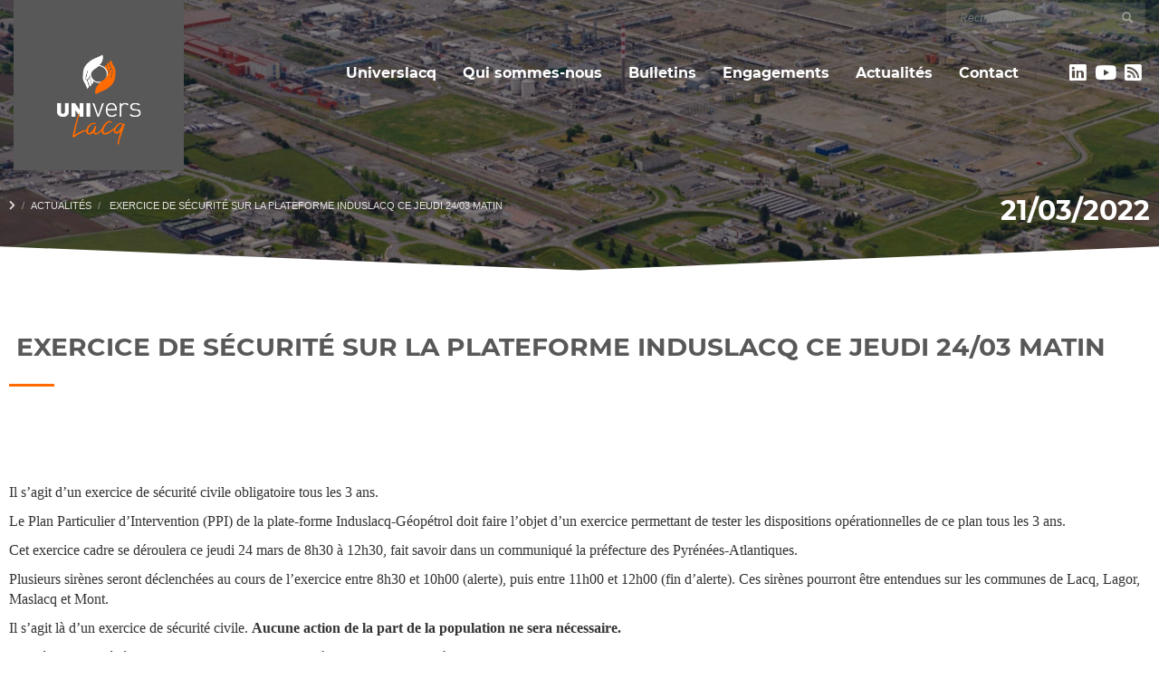

--- FILE ---
content_type: text/html; charset=UTF-8
request_url: https://www.universlacq.fr/evenement-20220321-1521-exercice-de-securite-sur-la-plateforme-induslacq-ce-jeudi-24-03-matin/
body_size: 23138
content:
<!DOCTYPE html>
<html lang="fr-FR">
<head>
	<meta charset="utf-8" />
	<title> Exercice de sécurité sur la plateforme Induslacq ce jeudi 24/03 matin - Universlacq</title>
	<meta content="width=device-width, initial-scale=1.0, maximum-scale=1.0, user-scalable=no" name="viewport" />
	<meta content="" name="description" />
	<meta content="" name="author" />
		<style>
	body.wp-admin #wpadminbar{z-index:9999 !important;}
	body.wp-admin .pace{top:0;z-index:1040;}
	body.wp-admin .pace .pace-progress{top:0;}
	body.wp-admin .pace .pace-activity{top:10px;right:10px;}
	body.wp-admin .featherlight {z-index:10050 !important;}
	body.wp-admin .featherlight:last-of-type{ background: rgba(0,0,0,.9) !important;}
	body.wp-admin .featherlight .select2-container{ text-align:left !important;}
	</style>
		<script>
		var racine_plugins_es = 'https://www.universlacq.fr/wp-content/plugins/w_admin_site_universlacq/';
		var racine_plugins_ajax = 'https://www.universlacq.fr/wp-content/plugins/w_admin_site_universlacq/ajax/';
		var racine_plugins_ajax_html = 'https://www.universlacq.fr/wp-content/plugins/w_admin_site_universlacq/ajax-html/';
		var racine_plugins_profil = 'https://www.universlacq.fr/wp-content/plugins/w_admin_site_universlacq/_modules/m-profil/';
		var home_url = "https://www.universlacq.fr/";
		var urlauth = home_url+"auth/";
		var get_template_directory_uri = "https://www.universlacq.fr/wp-content/themes/uni2020/";
		
		var GlobalBOMunicode = '﻿';
		
		var param_themes = [];
		var globalconfsummertollbar = [
				['style', ['style']],
				['font', ['bold', 'underline', 'clear']],
				['color', ['color']],
				['para', ['ul', 'ol', 'paragraph']],
				['table', ['table']],
				['insert', ['link', 'video', 'picture']],
				['view', ['codeview', 'help']]
			];
		var Globalrootfeatherlight = 'body';
		/** valeur global des listes php en js **/

	</script>
	
	
	<meta name='robots' content='index, follow, max-image-preview:large, max-snippet:-1, max-video-preview:-1' />

	<!-- This site is optimized with the Yoast SEO plugin v23.0 - https://yoast.com/wordpress/plugins/seo/ -->
	<link rel="canonical" href="https://www.universlacq.fr/evenement-20220321-1521-exercice-de-securite-sur-la-plateforme-induslacq-ce-jeudi-24-03-matin/" />
	<meta property="og:locale" content="fr_FR" />
	<meta property="og:type" content="article" />
	<meta property="og:title" content=" Exercice de sécurité sur la plateforme Induslacq ce jeudi 24/03 matin - Universlacq" />
	<meta property="og:url" content="https://www.universlacq.fr/evenement-20220321-1521-exercice-de-securite-sur-la-plateforme-induslacq-ce-jeudi-24-03-matin/" />
	<meta property="og:site_name" content="Universlacq" />
	<meta property="article:published_time" content="2022-03-21T14:33:56+00:00" />
	<meta name="author" content="admin8064" />
	<meta name="twitter:card" content="summary_large_image" />
	<meta name="twitter:label1" content="Écrit par" />
	<meta name="twitter:data1" content="admin8064" />
	<script type="application/ld+json" class="yoast-schema-graph">{"@context":"https://schema.org","@graph":[{"@type":"Article","@id":"https://www.universlacq.fr/evenement-20220321-1521-exercice-de-securite-sur-la-plateforme-induslacq-ce-jeudi-24-03-matin/#article","isPartOf":{"@id":"https://www.universlacq.fr/evenement-20220321-1521-exercice-de-securite-sur-la-plateforme-induslacq-ce-jeudi-24-03-matin/"},"author":{"name":"admin8064","@id":"https://www.universlacq.fr/#/schema/person/464e7e42af04993ec2d317e05bf73fbc"},"headline":" Exercice de sécurité sur la plateforme Induslacq ce jeudi 24/03 matin","datePublished":"2022-03-21T14:33:56+00:00","dateModified":"2022-03-21T14:33:56+00:00","mainEntityOfPage":{"@id":"https://www.universlacq.fr/evenement-20220321-1521-exercice-de-securite-sur-la-plateforme-induslacq-ce-jeudi-24-03-matin/"},"wordCount":14,"commentCount":0,"publisher":{"@id":"https://www.universlacq.fr/#organization"},"inLanguage":"fr-FR"},{"@type":"WebPage","@id":"https://www.universlacq.fr/evenement-20220321-1521-exercice-de-securite-sur-la-plateforme-induslacq-ce-jeudi-24-03-matin/","url":"https://www.universlacq.fr/evenement-20220321-1521-exercice-de-securite-sur-la-plateforme-induslacq-ce-jeudi-24-03-matin/","name":" Exercice de sécurité sur la plateforme Induslacq ce jeudi 24/03 matin - Universlacq","isPartOf":{"@id":"https://www.universlacq.fr/#website"},"datePublished":"2022-03-21T14:33:56+00:00","dateModified":"2022-03-21T14:33:56+00:00","breadcrumb":{"@id":"https://www.universlacq.fr/evenement-20220321-1521-exercice-de-securite-sur-la-plateforme-induslacq-ce-jeudi-24-03-matin/#breadcrumb"},"inLanguage":"fr-FR","potentialAction":[{"@type":"ReadAction","target":["https://www.universlacq.fr/evenement-20220321-1521-exercice-de-securite-sur-la-plateforme-induslacq-ce-jeudi-24-03-matin/"]}]},{"@type":"BreadcrumbList","@id":"https://www.universlacq.fr/evenement-20220321-1521-exercice-de-securite-sur-la-plateforme-induslacq-ce-jeudi-24-03-matin/#breadcrumb","itemListElement":[{"@type":"ListItem","position":1,"name":"Accueil","item":"https://www.universlacq.fr/"},{"@type":"ListItem","position":2,"name":" Exercice de sécurité sur la plateforme Induslacq ce jeudi 24/03 matin"}]},{"@type":"WebSite","@id":"https://www.universlacq.fr/#website","url":"https://www.universlacq.fr/","name":"Universlacq","description":"","publisher":{"@id":"https://www.universlacq.fr/#organization"},"potentialAction":[{"@type":"SearchAction","target":{"@type":"EntryPoint","urlTemplate":"https://www.universlacq.fr/?s={search_term_string}"},"query-input":"required name=search_term_string"}],"inLanguage":"fr-FR"},{"@type":"Organization","@id":"https://www.universlacq.fr/#organization","name":"universlacq","url":"https://www.universlacq.fr/","logo":{"@type":"ImageObject","inLanguage":"fr-FR","@id":"https://www.universlacq.fr/#/schema/logo/image/","url":"https://www.universlacq.fr/wp-content/uploads/2020/02/logo_universlacq_white.png","contentUrl":"https://www.universlacq.fr/wp-content/uploads/2020/02/logo_universlacq_white.png","width":188,"height":188,"caption":"universlacq"},"image":{"@id":"https://www.universlacq.fr/#/schema/logo/image/"},"sameAs":["https://www.linkedin.com/company/universlacq/","https://www.youtube.com/channel/UC67874xGkA58pYFZ18d6LjA"]},{"@type":"Person","@id":"https://www.universlacq.fr/#/schema/person/464e7e42af04993ec2d317e05bf73fbc","name":"admin8064","image":{"@type":"ImageObject","inLanguage":"fr-FR","@id":"https://www.universlacq.fr/#/schema/person/image/","url":"https://secure.gravatar.com/avatar/30661ea0aff31608f46e71652ae17396?s=96&d=mm&r=g","contentUrl":"https://secure.gravatar.com/avatar/30661ea0aff31608f46e71652ae17396?s=96&d=mm&r=g","caption":"admin8064"}}]}</script>
	<!-- / Yoast SEO plugin. -->


<link rel='dns-prefetch' href='//hcaptcha.com' />
<script type="text/javascript">
/* <![CDATA[ */
window._wpemojiSettings = {"baseUrl":"https:\/\/s.w.org\/images\/core\/emoji\/14.0.0\/72x72\/","ext":".png","svgUrl":"https:\/\/s.w.org\/images\/core\/emoji\/14.0.0\/svg\/","svgExt":".svg","source":{"concatemoji":"https:\/\/www.universlacq.fr\/wp-includes\/js\/wp-emoji-release.min.js?ver=6.4.7"}};
/*! This file is auto-generated */
!function(i,n){var o,s,e;function c(e){try{var t={supportTests:e,timestamp:(new Date).valueOf()};sessionStorage.setItem(o,JSON.stringify(t))}catch(e){}}function p(e,t,n){e.clearRect(0,0,e.canvas.width,e.canvas.height),e.fillText(t,0,0);var t=new Uint32Array(e.getImageData(0,0,e.canvas.width,e.canvas.height).data),r=(e.clearRect(0,0,e.canvas.width,e.canvas.height),e.fillText(n,0,0),new Uint32Array(e.getImageData(0,0,e.canvas.width,e.canvas.height).data));return t.every(function(e,t){return e===r[t]})}function u(e,t,n){switch(t){case"flag":return n(e,"\ud83c\udff3\ufe0f\u200d\u26a7\ufe0f","\ud83c\udff3\ufe0f\u200b\u26a7\ufe0f")?!1:!n(e,"\ud83c\uddfa\ud83c\uddf3","\ud83c\uddfa\u200b\ud83c\uddf3")&&!n(e,"\ud83c\udff4\udb40\udc67\udb40\udc62\udb40\udc65\udb40\udc6e\udb40\udc67\udb40\udc7f","\ud83c\udff4\u200b\udb40\udc67\u200b\udb40\udc62\u200b\udb40\udc65\u200b\udb40\udc6e\u200b\udb40\udc67\u200b\udb40\udc7f");case"emoji":return!n(e,"\ud83e\udef1\ud83c\udffb\u200d\ud83e\udef2\ud83c\udfff","\ud83e\udef1\ud83c\udffb\u200b\ud83e\udef2\ud83c\udfff")}return!1}function f(e,t,n){var r="undefined"!=typeof WorkerGlobalScope&&self instanceof WorkerGlobalScope?new OffscreenCanvas(300,150):i.createElement("canvas"),a=r.getContext("2d",{willReadFrequently:!0}),o=(a.textBaseline="top",a.font="600 32px Arial",{});return e.forEach(function(e){o[e]=t(a,e,n)}),o}function t(e){var t=i.createElement("script");t.src=e,t.defer=!0,i.head.appendChild(t)}"undefined"!=typeof Promise&&(o="wpEmojiSettingsSupports",s=["flag","emoji"],n.supports={everything:!0,everythingExceptFlag:!0},e=new Promise(function(e){i.addEventListener("DOMContentLoaded",e,{once:!0})}),new Promise(function(t){var n=function(){try{var e=JSON.parse(sessionStorage.getItem(o));if("object"==typeof e&&"number"==typeof e.timestamp&&(new Date).valueOf()<e.timestamp+604800&&"object"==typeof e.supportTests)return e.supportTests}catch(e){}return null}();if(!n){if("undefined"!=typeof Worker&&"undefined"!=typeof OffscreenCanvas&&"undefined"!=typeof URL&&URL.createObjectURL&&"undefined"!=typeof Blob)try{var e="postMessage("+f.toString()+"("+[JSON.stringify(s),u.toString(),p.toString()].join(",")+"));",r=new Blob([e],{type:"text/javascript"}),a=new Worker(URL.createObjectURL(r),{name:"wpTestEmojiSupports"});return void(a.onmessage=function(e){c(n=e.data),a.terminate(),t(n)})}catch(e){}c(n=f(s,u,p))}t(n)}).then(function(e){for(var t in e)n.supports[t]=e[t],n.supports.everything=n.supports.everything&&n.supports[t],"flag"!==t&&(n.supports.everythingExceptFlag=n.supports.everythingExceptFlag&&n.supports[t]);n.supports.everythingExceptFlag=n.supports.everythingExceptFlag&&!n.supports.flag,n.DOMReady=!1,n.readyCallback=function(){n.DOMReady=!0}}).then(function(){return e}).then(function(){var e;n.supports.everything||(n.readyCallback(),(e=n.source||{}).concatemoji?t(e.concatemoji):e.wpemoji&&e.twemoji&&(t(e.twemoji),t(e.wpemoji)))}))}((window,document),window._wpemojiSettings);
/* ]]> */
</script>
<style id='wp-emoji-styles-inline-css' type='text/css'>

	img.wp-smiley, img.emoji {
		display: inline !important;
		border: none !important;
		box-shadow: none !important;
		height: 1em !important;
		width: 1em !important;
		margin: 0 0.07em !important;
		vertical-align: -0.1em !important;
		background: none !important;
		padding: 0 !important;
	}
</style>
<link rel='stylesheet' id='wp-block-library-css' href='https://www.universlacq.fr/wp-includes/css/dist/block-library/style.min.css?ver=6.4.7' type='text/css' media='all' />
<style id='classic-theme-styles-inline-css' type='text/css'>
/*! This file is auto-generated */
.wp-block-button__link{color:#fff;background-color:#32373c;border-radius:9999px;box-shadow:none;text-decoration:none;padding:calc(.667em + 2px) calc(1.333em + 2px);font-size:1.125em}.wp-block-file__button{background:#32373c;color:#fff;text-decoration:none}
</style>
<style id='global-styles-inline-css' type='text/css'>
body{--wp--preset--color--black: #000000;--wp--preset--color--cyan-bluish-gray: #abb8c3;--wp--preset--color--white: #ffffff;--wp--preset--color--pale-pink: #f78da7;--wp--preset--color--vivid-red: #cf2e2e;--wp--preset--color--luminous-vivid-orange: #ff6900;--wp--preset--color--luminous-vivid-amber: #fcb900;--wp--preset--color--light-green-cyan: #7bdcb5;--wp--preset--color--vivid-green-cyan: #00d084;--wp--preset--color--pale-cyan-blue: #8ed1fc;--wp--preset--color--vivid-cyan-blue: #0693e3;--wp--preset--color--vivid-purple: #9b51e0;--wp--preset--gradient--vivid-cyan-blue-to-vivid-purple: linear-gradient(135deg,rgba(6,147,227,1) 0%,rgb(155,81,224) 100%);--wp--preset--gradient--light-green-cyan-to-vivid-green-cyan: linear-gradient(135deg,rgb(122,220,180) 0%,rgb(0,208,130) 100%);--wp--preset--gradient--luminous-vivid-amber-to-luminous-vivid-orange: linear-gradient(135deg,rgba(252,185,0,1) 0%,rgba(255,105,0,1) 100%);--wp--preset--gradient--luminous-vivid-orange-to-vivid-red: linear-gradient(135deg,rgba(255,105,0,1) 0%,rgb(207,46,46) 100%);--wp--preset--gradient--very-light-gray-to-cyan-bluish-gray: linear-gradient(135deg,rgb(238,238,238) 0%,rgb(169,184,195) 100%);--wp--preset--gradient--cool-to-warm-spectrum: linear-gradient(135deg,rgb(74,234,220) 0%,rgb(151,120,209) 20%,rgb(207,42,186) 40%,rgb(238,44,130) 60%,rgb(251,105,98) 80%,rgb(254,248,76) 100%);--wp--preset--gradient--blush-light-purple: linear-gradient(135deg,rgb(255,206,236) 0%,rgb(152,150,240) 100%);--wp--preset--gradient--blush-bordeaux: linear-gradient(135deg,rgb(254,205,165) 0%,rgb(254,45,45) 50%,rgb(107,0,62) 100%);--wp--preset--gradient--luminous-dusk: linear-gradient(135deg,rgb(255,203,112) 0%,rgb(199,81,192) 50%,rgb(65,88,208) 100%);--wp--preset--gradient--pale-ocean: linear-gradient(135deg,rgb(255,245,203) 0%,rgb(182,227,212) 50%,rgb(51,167,181) 100%);--wp--preset--gradient--electric-grass: linear-gradient(135deg,rgb(202,248,128) 0%,rgb(113,206,126) 100%);--wp--preset--gradient--midnight: linear-gradient(135deg,rgb(2,3,129) 0%,rgb(40,116,252) 100%);--wp--preset--font-size--small: 13px;--wp--preset--font-size--medium: 20px;--wp--preset--font-size--large: 36px;--wp--preset--font-size--x-large: 42px;--wp--preset--spacing--20: 0.44rem;--wp--preset--spacing--30: 0.67rem;--wp--preset--spacing--40: 1rem;--wp--preset--spacing--50: 1.5rem;--wp--preset--spacing--60: 2.25rem;--wp--preset--spacing--70: 3.38rem;--wp--preset--spacing--80: 5.06rem;--wp--preset--shadow--natural: 6px 6px 9px rgba(0, 0, 0, 0.2);--wp--preset--shadow--deep: 12px 12px 50px rgba(0, 0, 0, 0.4);--wp--preset--shadow--sharp: 6px 6px 0px rgba(0, 0, 0, 0.2);--wp--preset--shadow--outlined: 6px 6px 0px -3px rgba(255, 255, 255, 1), 6px 6px rgba(0, 0, 0, 1);--wp--preset--shadow--crisp: 6px 6px 0px rgba(0, 0, 0, 1);}:where(.is-layout-flex){gap: 0.5em;}:where(.is-layout-grid){gap: 0.5em;}body .is-layout-flow > .alignleft{float: left;margin-inline-start: 0;margin-inline-end: 2em;}body .is-layout-flow > .alignright{float: right;margin-inline-start: 2em;margin-inline-end: 0;}body .is-layout-flow > .aligncenter{margin-left: auto !important;margin-right: auto !important;}body .is-layout-constrained > .alignleft{float: left;margin-inline-start: 0;margin-inline-end: 2em;}body .is-layout-constrained > .alignright{float: right;margin-inline-start: 2em;margin-inline-end: 0;}body .is-layout-constrained > .aligncenter{margin-left: auto !important;margin-right: auto !important;}body .is-layout-constrained > :where(:not(.alignleft):not(.alignright):not(.alignfull)){max-width: var(--wp--style--global--content-size);margin-left: auto !important;margin-right: auto !important;}body .is-layout-constrained > .alignwide{max-width: var(--wp--style--global--wide-size);}body .is-layout-flex{display: flex;}body .is-layout-flex{flex-wrap: wrap;align-items: center;}body .is-layout-flex > *{margin: 0;}body .is-layout-grid{display: grid;}body .is-layout-grid > *{margin: 0;}:where(.wp-block-columns.is-layout-flex){gap: 2em;}:where(.wp-block-columns.is-layout-grid){gap: 2em;}:where(.wp-block-post-template.is-layout-flex){gap: 1.25em;}:where(.wp-block-post-template.is-layout-grid){gap: 1.25em;}.has-black-color{color: var(--wp--preset--color--black) !important;}.has-cyan-bluish-gray-color{color: var(--wp--preset--color--cyan-bluish-gray) !important;}.has-white-color{color: var(--wp--preset--color--white) !important;}.has-pale-pink-color{color: var(--wp--preset--color--pale-pink) !important;}.has-vivid-red-color{color: var(--wp--preset--color--vivid-red) !important;}.has-luminous-vivid-orange-color{color: var(--wp--preset--color--luminous-vivid-orange) !important;}.has-luminous-vivid-amber-color{color: var(--wp--preset--color--luminous-vivid-amber) !important;}.has-light-green-cyan-color{color: var(--wp--preset--color--light-green-cyan) !important;}.has-vivid-green-cyan-color{color: var(--wp--preset--color--vivid-green-cyan) !important;}.has-pale-cyan-blue-color{color: var(--wp--preset--color--pale-cyan-blue) !important;}.has-vivid-cyan-blue-color{color: var(--wp--preset--color--vivid-cyan-blue) !important;}.has-vivid-purple-color{color: var(--wp--preset--color--vivid-purple) !important;}.has-black-background-color{background-color: var(--wp--preset--color--black) !important;}.has-cyan-bluish-gray-background-color{background-color: var(--wp--preset--color--cyan-bluish-gray) !important;}.has-white-background-color{background-color: var(--wp--preset--color--white) !important;}.has-pale-pink-background-color{background-color: var(--wp--preset--color--pale-pink) !important;}.has-vivid-red-background-color{background-color: var(--wp--preset--color--vivid-red) !important;}.has-luminous-vivid-orange-background-color{background-color: var(--wp--preset--color--luminous-vivid-orange) !important;}.has-luminous-vivid-amber-background-color{background-color: var(--wp--preset--color--luminous-vivid-amber) !important;}.has-light-green-cyan-background-color{background-color: var(--wp--preset--color--light-green-cyan) !important;}.has-vivid-green-cyan-background-color{background-color: var(--wp--preset--color--vivid-green-cyan) !important;}.has-pale-cyan-blue-background-color{background-color: var(--wp--preset--color--pale-cyan-blue) !important;}.has-vivid-cyan-blue-background-color{background-color: var(--wp--preset--color--vivid-cyan-blue) !important;}.has-vivid-purple-background-color{background-color: var(--wp--preset--color--vivid-purple) !important;}.has-black-border-color{border-color: var(--wp--preset--color--black) !important;}.has-cyan-bluish-gray-border-color{border-color: var(--wp--preset--color--cyan-bluish-gray) !important;}.has-white-border-color{border-color: var(--wp--preset--color--white) !important;}.has-pale-pink-border-color{border-color: var(--wp--preset--color--pale-pink) !important;}.has-vivid-red-border-color{border-color: var(--wp--preset--color--vivid-red) !important;}.has-luminous-vivid-orange-border-color{border-color: var(--wp--preset--color--luminous-vivid-orange) !important;}.has-luminous-vivid-amber-border-color{border-color: var(--wp--preset--color--luminous-vivid-amber) !important;}.has-light-green-cyan-border-color{border-color: var(--wp--preset--color--light-green-cyan) !important;}.has-vivid-green-cyan-border-color{border-color: var(--wp--preset--color--vivid-green-cyan) !important;}.has-pale-cyan-blue-border-color{border-color: var(--wp--preset--color--pale-cyan-blue) !important;}.has-vivid-cyan-blue-border-color{border-color: var(--wp--preset--color--vivid-cyan-blue) !important;}.has-vivid-purple-border-color{border-color: var(--wp--preset--color--vivid-purple) !important;}.has-vivid-cyan-blue-to-vivid-purple-gradient-background{background: var(--wp--preset--gradient--vivid-cyan-blue-to-vivid-purple) !important;}.has-light-green-cyan-to-vivid-green-cyan-gradient-background{background: var(--wp--preset--gradient--light-green-cyan-to-vivid-green-cyan) !important;}.has-luminous-vivid-amber-to-luminous-vivid-orange-gradient-background{background: var(--wp--preset--gradient--luminous-vivid-amber-to-luminous-vivid-orange) !important;}.has-luminous-vivid-orange-to-vivid-red-gradient-background{background: var(--wp--preset--gradient--luminous-vivid-orange-to-vivid-red) !important;}.has-very-light-gray-to-cyan-bluish-gray-gradient-background{background: var(--wp--preset--gradient--very-light-gray-to-cyan-bluish-gray) !important;}.has-cool-to-warm-spectrum-gradient-background{background: var(--wp--preset--gradient--cool-to-warm-spectrum) !important;}.has-blush-light-purple-gradient-background{background: var(--wp--preset--gradient--blush-light-purple) !important;}.has-blush-bordeaux-gradient-background{background: var(--wp--preset--gradient--blush-bordeaux) !important;}.has-luminous-dusk-gradient-background{background: var(--wp--preset--gradient--luminous-dusk) !important;}.has-pale-ocean-gradient-background{background: var(--wp--preset--gradient--pale-ocean) !important;}.has-electric-grass-gradient-background{background: var(--wp--preset--gradient--electric-grass) !important;}.has-midnight-gradient-background{background: var(--wp--preset--gradient--midnight) !important;}.has-small-font-size{font-size: var(--wp--preset--font-size--small) !important;}.has-medium-font-size{font-size: var(--wp--preset--font-size--medium) !important;}.has-large-font-size{font-size: var(--wp--preset--font-size--large) !important;}.has-x-large-font-size{font-size: var(--wp--preset--font-size--x-large) !important;}
.wp-block-navigation a:where(:not(.wp-element-button)){color: inherit;}
:where(.wp-block-post-template.is-layout-flex){gap: 1.25em;}:where(.wp-block-post-template.is-layout-grid){gap: 1.25em;}
:where(.wp-block-columns.is-layout-flex){gap: 2em;}:where(.wp-block-columns.is-layout-grid){gap: 2em;}
.wp-block-pullquote{font-size: 1.5em;line-height: 1.6;}
</style>
<link rel='stylesheet' id='contact-form-7-css' href='https://www.universlacq.fr/wp-content/plugins/contact-form-7/includes/css/styles.css?ver=5.8.3' type='text/css' media='all' />
<link rel='stylesheet' id='cookie-law-info-css' href='https://www.universlacq.fr/wp-content/plugins/cookie-law-info/legacy/public/css/cookie-law-info-public.css?ver=3.2.8' type='text/css' media='all' />
<link rel='stylesheet' id='cookie-law-info-gdpr-css' href='https://www.universlacq.fr/wp-content/plugins/cookie-law-info/legacy/public/css/cookie-law-info-gdpr.css?ver=3.2.8' type='text/css' media='all' />
<link rel='stylesheet' id='featherlight_css_1-css' href='https://www.universlacq.fr/wp-content/plugins/featherlight/featherlight-1.7.13/release/featherlight.min.css?vjs=20200115&#038;ver=6.4.7' type='text/css' media='all' />
<link rel='stylesheet' id='featherlight_css_gallery-css' href='https://www.universlacq.fr/wp-content/plugins/featherlight/featherlight-1.7.13/release/featherlight.gallery.min.css?vjs=20200115&#038;ver=6.4.7' type='text/css' media='all' />
<link rel='stylesheet' id='fontawesome-apesa-all5.13.0-css' href='https://www.universlacq.fr/wp-content/plugins/fontawesome-free-apesa-v5/fontawesome-pro-5.13.0-web/css/all.min.css?ver=5.13.0' type='text/css' media='all' />
<link rel='stylesheet' id='highchart_css-css' href='https://www.universlacq.fr/wp-content/plugins/highcharts/Highcharts-6.2.0/code/css/highcharts.css?ver=6.4.7' type='text/css' media='all' />
<link rel='stylesheet' id='highchart_theme1_css-css' href='https://www.universlacq.fr/wp-content/plugins/highcharts/Highcharts-6.2.0/code/css/themes/charta-dark-unica.css?ver=6.4.7' type='text/css' media='all' />
<link rel='stylesheet' id='highchart_theme2_css-css' href='https://www.universlacq.fr/wp-content/plugins/highcharts/Highcharts-6.2.0/code/css/themes/charta-sand-signika.css?ver=6.4.7' type='text/css' media='all' />
<link rel='stylesheet' id='highchart_bichromy_css-css' href='https://www.universlacq.fr/wp-content/plugins/highcharts/Highcharts-6.2.0/code/css/charta-bichromy.css?ver=6.4.7' type='text/css' media='all' />
<link rel='stylesheet' id='module_select2_css-css' href='https://www.universlacq.fr/wp-content/plugins/module_jquery_select2/dist/css/select2.css?ver=6.4.7' type='text/css' media='all' />
<link rel='stylesheet' id='module_select2_multicheck_css-css' href='https://www.universlacq.fr/wp-content/plugins/module_jquery_select2/select2_multi_check.css?ver=6.4.7' type='text/css' media='all' />
<link rel='stylesheet' id='rs-plugin-settings-css' href='https://www.universlacq.fr/wp-content/plugins/revslider/public/assets/css/rs6.css?ver=6.1.8' type='text/css' media='all' />
<style id='rs-plugin-settings-inline-css' type='text/css'>
#rs-demo-id {}
</style>
<link rel='stylesheet' id='dashicons-css' href='https://www.universlacq.fr/wp-includes/css/dashicons.min.css?ver=6.4.7' type='text/css' media='all' />
<link rel='stylesheet' id='custom_gregory_css-css' href='https://www.universlacq.fr/wp-content/themes/uni2020/css/custom_gregory.css?ver=2022061420265' type='text/css' media='all' />
<link rel='stylesheet' id='style_espacememebre-css' href='https://www.universlacq.fr/wp-content/plugins/w_admin_site_universlacq/style.css?vjs=2022061420265&#038;ver=6.4.7' type='text/css' media='all' />
<link rel='stylesheet' id='style_bulletin_2021-css' href='https://www.universlacq.fr/wp-content/plugins/w_admin_site_universlacq/_customs/css/bulletin_2022.css?vjs=2022061420265&#038;ver=6.4.7' type='text/css' media='all' />
<link rel='stylesheet' id='style_in_siteweb-css' href='https://www.universlacq.fr/wp-content/plugins/w_admin_site_universlacq/style_site.css?vjs=2022061420265&#038;ver=6.4.7' type='text/css' media='all' />
<link rel='stylesheet' id='leaflet_css-css' href='https://www.universlacq.fr/wp-content/plugins/w_admin_site_universlacq/js/leaflet/leaflet.css?ver=6.4.7' type='text/css' media='all' />
<link rel='stylesheet' id='th-theme-template-styles-css-css' href='https://www.universlacq.fr/wp-content/themes/uni2020/css/template.min.css?ver=4.3.0.0' type='text/css' media='all' />
<link rel='stylesheet' id='style-css-css' href='https://www.universlacq.fr/wp-content/plugins/w_admin_site_universlacq/assets/css/default/style.css?ver=6.4.7' type='text/css' media='all' />
<link rel='stylesheet' id='app-min-css-css' href='https://www.universlacq.fr/wp-content/plugins/w_admin_site_universlacq/assets/css/default/app.min.css?ver=6.4.7' type='text/css' media='all' />
<link rel='stylesheet' id='app-modif-css-css' href='https://www.universlacq.fr/wp-content/plugins/w_admin_site_universlacq/assets/css/default/modif-app.css?ver=6.4.7' type='text/css' media='all' />
<link rel='stylesheet' id='bootstrap_calendar-css-css' href='https://www.universlacq.fr/wp-content/plugins/w_admin_site_universlacq/assets/plugins/bootstrap-calendar/css/bootstrap_calendar.css?ver=6.4.7' type='text/css' media='all' />
<link rel='stylesheet' id='datatables-bootstrap-css-css' href='https://www.universlacq.fr/wp-content/plugins/w_admin_site_universlacq/assets/plugins/datatables.net-bs4/css/dataTables.bootstrap4.min.css?ver=6.4.7' type='text/css' media='all' />
<link rel='stylesheet' id='bootstrap-select-css-css' href='https://www.universlacq.fr/wp-content/plugins/w_admin_site_universlacq/assets/plugins/datatables.net-select-bs4/css/select.bootstrap4.min.css?ver=6.4.7' type='text/css' media='all' />
<link rel='stylesheet' id='select2-css-css' href='https://www.universlacq.fr/wp-content/plugins/w_admin_site_universlacq/assets/plugins/select2/dist/css/select2.min.css?ver=6.4.7' type='text/css' media='all' />
<link rel='stylesheet' id='smartwizard-css-css' href='https://www.universlacq.fr/wp-content/plugins/w_admin_site_universlacq/assets/plugins/smartwizard/dist/css/smart_wizard.min.css?ver=6.4.7' type='text/css' media='all' />
<link rel='stylesheet' id='superbox-css-css' href='https://www.universlacq.fr/wp-content/plugins/w_admin_site_universlacq/assets/plugins/superbox/superbox.min.css?ver=6.4.7' type='text/css' media='all' />
<link rel='stylesheet' id='lity-css-css' href='https://www.universlacq.fr/wp-content/plugins/w_admin_site_universlacq/assets/plugins/lity/dist/lity.min.css?ver=6.4.7' type='text/css' media='all' />
<link rel='stylesheet' id='chart-css-css' href='https://www.universlacq.fr/wp-content/plugins/w_admin_site_universlacq/assets/plugins/chart.js/dist/Chart.min.css?ver=6.4.7' type='text/css' media='all' />
<link rel='stylesheet' id='bootstrap4-datetimepicker-css-css' href='https://www.universlacq.fr/wp-content/plugins/w_admin_site_universlacq/assets/plugins/bootstrap-datetimepicker/css/bootstrap-datetimepicker.min.css?ver=6.4.7' type='text/css' media='all' />
<link rel='stylesheet' id='bootstrap3-wysihtml5-css-css' href='https://www.universlacq.fr/wp-content/plugins/w_admin_site_universlacq/assets/plugins/bootstrap3-wysihtml5-bower/dist/bootstrap3-wysihtml5.min.css?ver=6.4.7' type='text/css' media='all' />
<link rel='stylesheet' id='bootstrap4-datepicker-css-css' href='https://www.universlacq.fr/wp-content/plugins/w_admin_site_universlacq/assets/plugins/bootstrap-datepicker/dist/css/bootstrap-datepicker.min.css?ver=6.4.7' type='text/css' media='all' />
<link rel='stylesheet' id='bootstrap4-datepicker3-css-css' href='https://www.universlacq.fr/wp-content/plugins/w_admin_site_universlacq/assets/plugins/bootstrap-datepicker/dist/css/bootstrap-datepicker3.min.css?ver=6.4.7' type='text/css' media='all' />
<link rel='stylesheet' id='th-bootstrap-styles-css-css' href='https://www.universlacq.fr/wp-content/themes/uni2020/css/bootstrap.min.css?ver=4.3.0.0' type='text/css' media='all' />
<link rel='stylesheet' id='animate.css-css-css' href='https://www.universlacq.fr/wp-content/themes/uni2020/css/vendors/animate.min.css?ver=4.3.0.0' type='text/css' media='all' />
<link rel='stylesheet' id='th-theme-options-styles-css-css' href='https://www.universlacq.fr/wp-content/themes/uni2020/css/zn_dynamic.css?ver=4.3.0.0' type='text/css' media='all' />
<link rel='stylesheet' id='50-layout-css-css' href='https://www.universlacq.fr/wp-content/themes/uni2020/css/50-layout.css?ver=4.3.0.0' type='text/css' media='all' />
<link rel='stylesheet' id='2682-layout-css-css' href='https://www.universlacq.fr/wp-content/themes/uni2020/css/2682-layout.css?ver=4.3.0.0' type='text/css' media='all' />
<link rel='stylesheet' id='owl_carousel_css-css' href='https://www.universlacq.fr/wp-content/themes/uni2020/css/carousel/owl.carousel.min.css?ver=4.3.0.0' type='text/css' media='all' />
<link rel='stylesheet' id='owl_carousel_defaut_css-css' href='https://www.universlacq.fr/wp-content/themes/uni2020/css/carousel/owl.theme.default.min.css?ver=4.3.0.0' type='text/css' media='all' />
<script type="text/javascript" src="https://www.universlacq.fr/wp-content/plugins/ckeditor4/ckeditor.js?v4_16&amp;ver=6.4.7" id="ckeditor4-js-js"></script>
<script type="text/javascript" src="https://www.universlacq.fr/wp-content/plugins/ckeditor4/config.js?v4_16&amp;ver=6.4.7" id="ckeditor4-config-js-js"></script>
<script type="text/javascript" src="https://www.universlacq.fr/wp-includes/js/jquery/jquery.min.js?ver=3.7.1" id="jquery-core-js"></script>
<script type="text/javascript" src="https://www.universlacq.fr/wp-includes/js/jquery/jquery-migrate.min.js?ver=3.4.1" id="jquery-migrate-js"></script>
<script type="text/javascript" id="cookie-law-info-js-extra">
/* <![CDATA[ */
var Cli_Data = {"nn_cookie_ids":[],"cookielist":[],"non_necessary_cookies":[],"ccpaEnabled":"","ccpaRegionBased":"","ccpaBarEnabled":"","strictlyEnabled":["necessary","obligatoire"],"ccpaType":"gdpr","js_blocking":"","custom_integration":"","triggerDomRefresh":"","secure_cookies":""};
var cli_cookiebar_settings = {"animate_speed_hide":"500","animate_speed_show":"500","background":"#FFF","border":"#b1a6a6c2","border_on":"","button_1_button_colour":"#ff6b00","button_1_button_hover":"#cc5600","button_1_link_colour":"#fff","button_1_as_button":"1","button_1_new_win":"","button_2_button_colour":"#333","button_2_button_hover":"#292929","button_2_link_colour":"#444","button_2_as_button":"","button_2_hidebar":"","button_3_button_colour":"#ff6b00","button_3_button_hover":"#cc5600","button_3_link_colour":"#fff","button_3_as_button":"1","button_3_new_win":"","button_4_button_colour":"#000","button_4_button_hover":"#000000","button_4_link_colour":"#585858","button_4_as_button":"","button_7_button_colour":"#61a229","button_7_button_hover":"#4e8221","button_7_link_colour":"#fff","button_7_as_button":"1","button_7_new_win":"","font_family":"inherit","header_fix":"","notify_animate_hide":"1","notify_animate_show":"","notify_div_id":"#cookie-law-info-bar","notify_position_horizontal":"right","notify_position_vertical":"bottom","scroll_close":"","scroll_close_reload":"","accept_close_reload":"","reject_close_reload":"","showagain_tab":"1","showagain_background":"#fff","showagain_border":"#000","showagain_div_id":"#cookie-law-info-again","showagain_x_position":"100px","text":"#000","show_once_yn":"","show_once":"10000","logging_on":"","as_popup":"","popup_overlay":"1","bar_heading_text":"","cookie_bar_as":"banner","popup_showagain_position":"bottom-right","widget_position":"left"};
var log_object = {"ajax_url":"https:\/\/www.universlacq.fr\/wp-admin\/admin-ajax.php"};
/* ]]> */
</script>
<script type="text/javascript" src="https://www.universlacq.fr/wp-content/plugins/cookie-law-info/legacy/public/js/cookie-law-info-public.js?ver=3.2.8" id="cookie-law-info-js"></script>
<script type="text/javascript" src="https://www.universlacq.fr/wp-content/plugins/featherlight/featherlight-1.7.13/release/featherlight.min.js?vjs=20200115&amp;ver=6.4.7" id="featherlight_js_1-js"></script>
<script type="text/javascript" src="https://www.universlacq.fr/wp-content/plugins/featherlight/featherlight-1.7.13/release/featherlight.gallery.min.js?vjs=20200115&amp;ver=6.4.7" id="featherlight_js_gallery-js"></script>
<script type="text/javascript" src="https://www.universlacq.fr/wp-content/plugins/featherlight/appli-featherlight.js?vjs=20200115&amp;ver=6.4.7" id="featherlight_js_opt_apesa-js"></script>
<script type="text/javascript" src="https://www.universlacq.fr/wp-content/plugins/highcharts/Highcharts-6.2.0/code/js/highcharts.js?ver=6.4.7" id="highchart_js-js"></script>
<script type="text/javascript" src="https://www.universlacq.fr/wp-content/plugins/highcharts/Highcharts-6.2.0/code/js/modules/exporting.js?ver=6.4.7" id="highchart_mod_exporting_js-js"></script>
<script type="text/javascript" src="https://www.universlacq.fr/wp-content/plugins/highcharts/Highcharts-6.2.0/code/js/modules/export-data.js?ver=6.4.7" id="highchart_mod_exporting_data_js-js"></script>
<script type="text/javascript" src="https://www.universlacq.fr/wp-content/plugins/highcharts/Highcharts-6.2.0/code/js/modules/series-label.js?ver=6.4.7" id="highchart_mod_serie_label_js-js"></script>
<script type="text/javascript" src="https://www.universlacq.fr/wp-content/plugins/highcharts/Highcharts-6.2.0/code/js/themes/dark-unica.js?ver=6.4.7" id="highchart_theme_dark_unica_js-js"></script>
<script type="text/javascript" src="https://www.universlacq.fr/wp-content/plugins/highcharts/options.js?ver=6.4.7" id="options_js-js"></script>
<script type="text/javascript" src="https://www.universlacq.fr/wp-content/plugins/module_jquery_select2/dist/js/select2.full.min.js?v=4.0.4&amp;ver=6.4.7" id="module_select2_js-js"></script>
<script type="text/javascript" src="https://www.universlacq.fr/wp-content/plugins/module_jquery_select2/select2.multi-checkboxes.js?v=4.0.6&amp;ver=6.4.7" id="module_select2_multicheckbox_js-js"></script>
<script type="text/javascript" src="https://www.universlacq.fr/wp-content/plugins/revslider/public/assets/js/revolution.tools.min.js?ver=6.0" id="tp-tools-js"></script>
<script type="text/javascript" src="https://www.universlacq.fr/wp-content/plugins/revslider/public/assets/js/rs6.min.js?ver=6.1.8" id="revmin-js"></script>
<script type="text/javascript" src="https://www.universlacq.fr/wp-content/plugins/w_admin_site_universlacq/js/plugins-base-files.js?vjs=2022061420265&amp;ver=6.4.7" id="plugins-base-files-js"></script>
<script type="text/javascript" src="https://www.universlacq.fr/wp-content/plugins/w_admin_site_universlacq/js/plugins-base-core.js?vjs=2022061420265&amp;ver=6.4.7" id="plugins-base-core-js"></script>
<script type="text/javascript" src="https://www.universlacq.fr/wp-content/plugins/w_admin_site_universlacq/js/base64.js?ver=6.4.7" id="base64-js"></script>
<script type="text/javascript" src="https://www.universlacq.fr/wp-content/plugins/w_admin_site_universlacq/js/global.js?ver=6.4.7" id="global-js"></script>
<script type="text/javascript" src="https://www.universlacq.fr/wp-content/plugins/w_admin_site_universlacq/js/plugins-datatables-filters.js?vjs=2022061420265&amp;ver=6.4.7" id="plugins-datatables-filters-js"></script>
<script type="text/javascript" src="https://www.universlacq.fr/wp-content/plugins/w_admin_site_universlacq/js/plugins-themes-color.js?vjs=2022061420265&amp;ver=6.4.7" id="plugins-themes-color-js"></script>
<script type="text/javascript" src="https://www.universlacq.fr/wp-content/plugins/w_admin_site_universlacq/js/plugins-traitement_pagehtml_site.js?vjs=2022061420265&amp;ver=6.4.7" id="plugins-traitement_pagehtml_site-js"></script>
<script type="text/javascript" src="https://www.universlacq.fr/wp-content/plugins/w_admin_site_universlacq/js/functions-appli-actualites.js?vjs=2022061420265&amp;ver=6.4.7" id="functions-appli-actualites_js-js"></script>
<script type="text/javascript" src="https://www.universlacq.fr/wp-content/plugins/w_admin_site_universlacq/js/functions-appli-bank_image.js?vjs=2022061420265&amp;ver=6.4.7" id="functions-appli-bank_image_js-js"></script>
<script type="text/javascript" src="https://www.universlacq.fr/wp-content/plugins/w_admin_site_universlacq/js/functions-appli-base.js?vjs=2022061420265&amp;ver=6.4.7" id="functions-appli-base_js-js"></script>
<script type="text/javascript" src="https://www.universlacq.fr/wp-content/plugins/w_admin_site_universlacq/js/functions-appli-bulletin.js?vjs=2022061420265&amp;ver=6.4.7" id="functions-appli-bulletin_js-js"></script>
<script type="text/javascript" src="https://www.universlacq.fr/wp-content/plugins/w_admin_site_universlacq/js/functions-appli-modules.js?vjs=2022061420265&amp;ver=6.4.7" id="functions-appli-modules_js-js"></script>
<script type="text/javascript" src="https://www.universlacq.fr/wp-content/plugins/w_admin_site_universlacq/js/functions-appli-page-admin-entreprises.js?vjs=2022061420265&amp;ver=6.4.7" id="functions-appli-page-admin-entreprises_js-js"></script>
<script type="text/javascript" src="https://www.universlacq.fr/wp-content/plugins/w_admin_site_universlacq/js/functions-appli-page-temoignages.js?vjs=2022061420265&amp;ver=6.4.7" id="functions-appli-page-temoignages_js-js"></script>
<script type="text/javascript" src="https://www.universlacq.fr/wp-content/plugins/w_admin_site_universlacq/js/leaflet/leaflet.js?ver=6.4.7" id="leaflet_js-js"></script>
<script type="text/javascript" src="https://www.universlacq.fr/wp-content/themes/uni2020/js/carousel/owl.carousel.min.js?ver=4.3.0.0" id="owl_carousel_js-js"></script>
<link rel="https://api.w.org/" href="https://www.universlacq.fr/wp-json/" /><link rel="alternate" type="application/json" href="https://www.universlacq.fr/wp-json/wp/v2/posts/433" /><link rel="EditURI" type="application/rsd+xml" title="RSD" href="https://www.universlacq.fr/xmlrpc.php?rsd" />
<meta name="generator" content="WordPress 6.4.7" />
<link rel='shortlink' href='https://www.universlacq.fr/?p=433' />
<link rel="alternate" type="application/json+oembed" href="https://www.universlacq.fr/wp-json/oembed/1.0/embed?url=https%3A%2F%2Fwww.universlacq.fr%2Fevenement-20220321-1521-exercice-de-securite-sur-la-plateforme-induslacq-ce-jeudi-24-03-matin%2F" />
<link rel="alternate" type="text/xml+oembed" href="https://www.universlacq.fr/wp-json/oembed/1.0/embed?url=https%3A%2F%2Fwww.universlacq.fr%2Fevenement-20220321-1521-exercice-de-securite-sur-la-plateforme-induslacq-ce-jeudi-24-03-matin%2F&#038;format=xml" />

		<!-- GA Google Analytics @ https://m0n.co/ga -->
		<script async src="https://www.googletagmanager.com/gtag/js?id=G-GM0171YX6P"></script>
		<script>
			window.dataLayer = window.dataLayer || [];
			function gtag(){dataLayer.push(arguments);}
			gtag('js', new Date());
			gtag('config', 'G-GM0171YX6P');
		</script>

	<style>
.h-captcha{position:relative;display:block;margin-bottom:2rem;padding:0;clear:both}.h-captcha[data-size="normal"]{width:303px;height:78px}.h-captcha[data-size="compact"]{width:164px;height:144px}.h-captcha[data-size="invisible"]{display:none}.h-captcha::before{content:'';display:block;position:absolute;top:0;left:0;background:url(https://www.universlacq.fr/wp-content/plugins/hcaptcha-for-forms-and-more/assets/images/hcaptcha-div-logo.svg) no-repeat;border:1px solid #fff0;border-radius:4px}.h-captcha[data-size="normal"]::before{width:300px;height:74px;background-position:94% 28%}.h-captcha[data-size="compact"]::before{width:156px;height:136px;background-position:50% 79%}.h-captcha[data-theme="light"]::before,body.is-light-theme .h-captcha[data-theme="auto"]::before,.h-captcha[data-theme="auto"]::before{background-color:#fafafa;border:1px solid #e0e0e0}.h-captcha[data-theme="dark"]::before,body.is-dark-theme .h-captcha[data-theme="auto"]::before,html.wp-dark-mode-active .h-captcha[data-theme="auto"]::before,html.drdt-dark-mode .h-captcha[data-theme="auto"]::before{background-image:url(https://www.universlacq.fr/wp-content/plugins/hcaptcha-for-forms-and-more/assets/images/hcaptcha-div-logo-white.svg);background-repeat:no-repeat;background-color:#333;border:1px solid #f5f5f5}.h-captcha[data-theme="custom"]::before{background-color:initial}.h-captcha[data-size="invisible"]::before{display:none}.h-captcha iframe{position:relative}div[style*="z-index: 2147483647"] div[style*="border-width: 11px"][style*="position: absolute"][style*="pointer-events: none"]{border-style:none}
</style>
<meta name="generator" content="Powered by Slider Revolution 6.1.8 - responsive, Mobile-Friendly Slider Plugin for WordPress with comfortable drag and drop interface." />
<style>
span[data-name="hcap-cf7"] .h-captcha{margin-bottom:0}span[data-name="hcap-cf7"]~input[type="submit"],span[data-name="hcap-cf7"]~button[type="submit"]{margin-top:2rem}
</style>
<link rel="icon" href="https://www.universlacq.fr/wp-content/uploads/2020/07/cropped-favicon-32x32.png" sizes="32x32" />
<link rel="icon" href="https://www.universlacq.fr/wp-content/uploads/2020/07/cropped-favicon-192x192.png" sizes="192x192" />
<link rel="apple-touch-icon" href="https://www.universlacq.fr/wp-content/uploads/2020/07/cropped-favicon-180x180.png" />
<meta name="msapplication-TileImage" content="https://www.universlacq.fr/wp-content/uploads/2020/07/cropped-favicon-270x270.png" />
<script type="text/javascript">function setREVStartSize(e){			
			try {								
				var pw = document.getElementById(e.c).parentNode.offsetWidth,
					newh;
				pw = pw===0 || isNaN(pw) ? window.innerWidth : pw;
				e.tabw = e.tabw===undefined ? 0 : parseInt(e.tabw);
				e.thumbw = e.thumbw===undefined ? 0 : parseInt(e.thumbw);
				e.tabh = e.tabh===undefined ? 0 : parseInt(e.tabh);
				e.thumbh = e.thumbh===undefined ? 0 : parseInt(e.thumbh);
				e.tabhide = e.tabhide===undefined ? 0 : parseInt(e.tabhide);
				e.thumbhide = e.thumbhide===undefined ? 0 : parseInt(e.thumbhide);
				e.mh = e.mh===undefined || e.mh=="" || e.mh==="auto" ? 0 : parseInt(e.mh,0);		
				if(e.layout==="fullscreen" || e.l==="fullscreen") 						
					newh = Math.max(e.mh,window.innerHeight);				
				else{					
					e.gw = Array.isArray(e.gw) ? e.gw : [e.gw];
					for (var i in e.rl) if (e.gw[i]===undefined || e.gw[i]===0) e.gw[i] = e.gw[i-1];					
					e.gh = e.el===undefined || e.el==="" || (Array.isArray(e.el) && e.el.length==0)? e.gh : e.el;
					e.gh = Array.isArray(e.gh) ? e.gh : [e.gh];
					for (var i in e.rl) if (e.gh[i]===undefined || e.gh[i]===0) e.gh[i] = e.gh[i-1];
										
					var nl = new Array(e.rl.length),
						ix = 0,						
						sl;					
					e.tabw = e.tabhide>=pw ? 0 : e.tabw;
					e.thumbw = e.thumbhide>=pw ? 0 : e.thumbw;
					e.tabh = e.tabhide>=pw ? 0 : e.tabh;
					e.thumbh = e.thumbhide>=pw ? 0 : e.thumbh;					
					for (var i in e.rl) nl[i] = e.rl[i]<window.innerWidth ? 0 : e.rl[i];
					sl = nl[0];									
					for (var i in nl) if (sl>nl[i] && nl[i]>0) { sl = nl[i]; ix=i;}															
					var m = pw>(e.gw[ix]+e.tabw+e.thumbw) ? 1 : (pw-(e.tabw+e.thumbw)) / (e.gw[ix]);					

					newh =  (e.type==="carousel" && e.justify==="true" ? e.gh[ix] : (e.gh[ix] * m)) + (e.tabh + e.thumbh);
				}			
				
				if(window.rs_init_css===undefined) window.rs_init_css = document.head.appendChild(document.createElement("style"));					
				document.getElementById(e.c).height = newh;
				window.rs_init_css.innerHTML += "#"+e.c+"_wrapper { height: "+newh+"px }";				
			} catch(e){
				console.log("Failure at Presize of Slider:" + e)
			}					   
		  };</script>
<style type="text/css">/** Mega Menu CSS: fs **/</style>
		<style>
	
	</style>
		<script type="text/javascript">
		/* <![CDATA[ */
		var ZnThemeAjax = {"res_menu_trigger":"992","top_offset_tolerance":"","zn_back_text":"Retour"};
		/* ]]> */
		</script>
</head>
<body class="">
<div id="page_wrapper">
	<header id="header" class="site-header  style4 cta_button    header--no-stick headerstyle-xs--image_color  sticky-resize headerstyle--image_color site-header--absolute nav-th--light siteheader-classic siteheader-classic-normal sheader-sh--light">
		<div class="site-header-wrapper sticky-top-area">
			<div class="kl-top-header site-header-main-wrapper clearfix   sh--light">
				<div class="container siteheader-container header--oldstyles">
					<div class="fxb-row fxb-row-col-sm">
						<div class="fxb-col fxb fxb-center-x fxb-center-y fxb-basis-auto fxb-grow-0 bg-uni-grey">
							<div id="logo-container" class="logo-container  hasHoverMe logosize--no zn-original-logo" style="width:188px;height:188px;">
								<h1 class="site-logo logo " id="logo" style="padding:60px 20px 20px 20px;">
									<a href="https://www.universlacq.fr/" class="site-logo-anch">
										<img class="logo-img site-logo-img" src="https://www.universlacq.fr/wp-content/themes/uni2020/images/logo_universlacq_white.png" alt="" title="Universlacq" style="width:100px;height:100px;">
									</a>
								</h1> 
							</div>
						</div>
						<div class="fxb-col fxb-basis-auto">
							<div class="fxb-row site-header-row site-header-top ">
								<div class="fxb-col fxb fxb-start-x fxb-center-y fxb-basis-auto site-header-col-left site-header-top-left">
								</div>
								<div class="fxb-col fxb fxb-end-x fxb-center-y fxb-basis-auto site-header-col-right site-header-top-right">
									<div id="search" class="sh-component header-search headsearch--inp">
										<a href="#" class="searchBtn header-search-button">
											<span class="glyphicon glyphicon-search kl-icon-white"></span>
										</a>
										<div class="search-container header-search-container">
											<form id="searchform" class="gensearch__form" action="https://www.universlacq.fr/" method="get">
												<input id="s" name="s" value="" class="inputbox gensearch__input" type="text" placeholder="Rechercher ...">
												<button type="submit" id="searchsubmit" value="go" class="gensearch__submit glyphicon glyphicon-search"></button>
											</form>
										</div>
									</div>
								</div>
							</div>
							<!-- <div class="separator site-header-separator visible-xs"></div>-->
							<div class="fxb-row site-header-row site-header-main ">
								<div class="fxb-col fxb fxb-start-x fxb-center-y fxb-basis-auto site-header-col-left site-header-main-left"></div>
								<div class="fxb-col fxb fxb-center-x fxb-center-y fxb-basis-auto site-header-col-center site-header-main-center"></div>
								<div class="fxb-col fxb fxb-end-x fxb-center-y fxb-basis-auto site-header-col-right site-header-main-right">
									<div class="fxb-col fxb fxb-end-x fxb-center-y fxb-basis-auto site-header-main-right-top">
										<div class="sh-component main-menu-wrapper" role="navigation" itemscope="itemscope" itemtype="https://schema.org/SiteNavigationElement">
											<div class="zn-res-menuwrapper">
												<a href="#" class="zn-res-trigger zn-menuBurger zn-menuBurger--3--s zn-menuBurger--anim1" id="zn-res-trigger">
													<span></span>
													<span></span>
													<span></span>
												</a>
											</div>
											<div id="main-menu" class="main-nav mainnav--sidepanel mainnav--active-uline mainnav--pointer-dash nav-mm--light zn_mega_wrapper ">
												<ul id="menu-main-menu" class="main-menu main-menu-nav zn_mega_menu"><li id="menu-item-15" class="menu-item menu-item-type-post_type menu-item-object-page menu-item-home menu-item-15"><a href="https://www.universlacq.fr/"><span>Universlacq</span></a></li>
<li id="menu-item-43" class="menu-item menu-item-type-custom menu-item-object-custom menu-item-has-children menu-item-43"><a href="#"><span>Qui sommes-nous</span></a>
<ul class="sub-menu">
	<li id="menu-item-133" class="menu-item menu-item-type-post_type menu-item-object-page menu-item-133"><a href="https://www.universlacq.fr/valeurs-et-histoire/"><span>Valeurs et histoire</span></a></li>
	<li id="menu-item-44" class="menu-item menu-item-type-custom menu-item-object-custom menu-item-has-children menu-item-44"><a href="#"><span>Entreprises</span></a>
	<ul class="sub-menu">
		<li id="menu-item-139" class="menu-item menu-item-type-post_type menu-item-object-page menu-item-139"><a href="https://www.universlacq.fr/arkema-a-mont/"><span>ARKEMA<br>(Mont)</span></a></li>
		<li id="menu-item-141" class="menu-item menu-item-type-post_type menu-item-object-page menu-item-141"><a href="https://www.universlacq.fr/arkema/"><span>ARKEMA<br>(Lacq &#038; mourenx)</span></a></li>
		<li id="menu-item-226" class="menu-item menu-item-type-post_type menu-item-object-page menu-item-226"><a href="https://www.universlacq.fr/arkema-grl/"><span>ARKEMA GRL</span></a></li>
		<li id="menu-item-801" class="menu-item menu-item-type-post_type menu-item-object-page menu-item-801"><a href="https://www.universlacq.fr/biobearn/"><span>BIOBÉARN</span></a></li>
		<li id="menu-item-191" class="menu-item menu-item-type-post_type menu-item-object-page menu-item-191"><a href="https://www.universlacq.fr/biolacq-energies/"><span>BIOLACQ ENERGIES</span></a></li>
		<li id="menu-item-233" class="menu-item menu-item-type-post_type menu-item-object-page menu-item-233"><a href="https://www.universlacq.fr/geopetrol/"><span>GEOPETROL</span></a></li>
		<li id="menu-item-184" class="menu-item menu-item-type-post_type menu-item-object-page menu-item-184"><a href="https://www.universlacq.fr/lubrizol/"><span>LUBRIZOL</span></a></li>
		<li id="menu-item-183" class="menu-item menu-item-type-post_type menu-item-object-page menu-item-183"><a href="https://www.universlacq.fr/noveal/"><span>NOVEAL</span></a></li>
		<li id="menu-item-232" class="menu-item menu-item-type-post_type menu-item-object-page menu-item-232"><a href="https://www.universlacq.fr/samat/"><span>SAMAT</span></a></li>
		<li id="menu-item-140" class="menu-item menu-item-type-post_type menu-item-object-page menu-item-140"><a href="https://www.universlacq.fr/sanofi/"><span>SANOFI</span></a></li>
		<li id="menu-item-475" class="menu-item menu-item-type-post_type menu-item-object-page menu-item-475"><a href="https://www.universlacq.fr/seche-eco-services/"><span>SÉCHÉ ECO SERVICES</span></a></li>
		<li id="menu-item-273" class="menu-item menu-item-type-post_type menu-item-object-page menu-item-273"><a href="https://www.universlacq.fr/sobegal/"><span>SOBEGAL</span></a></li>
		<li id="menu-item-143" class="menu-item menu-item-type-post_type menu-item-object-page menu-item-143"><a href="https://www.universlacq.fr/sobegi/"><span>SOBEGI</span></a></li>
		<li id="menu-item-231" class="menu-item menu-item-type-post_type menu-item-object-page menu-item-231"><a href="https://www.universlacq.fr/speichim/"><span>SPEICHIM</span></a></li>
		<li id="menu-item-136" class="menu-item menu-item-type-post_type menu-item-object-page menu-item-136"><a href="https://www.universlacq.fr/toray/"><span>TORAY</span></a></li>
		<li id="menu-item-45" class="menu-item menu-item-type-post_type menu-item-object-page menu-item-45"><a href="https://www.universlacq.fr/vertex-bioenergy/"><span>VERTEX BIOENERGY</span></a></li>
	</ul>
</li>
</ul>
</li>
<li id="menu-item-95" class="menu-item menu-item-type-post_type menu-item-object-page menu-item-95"><a href="https://www.universlacq.fr/informer-les-riverainsde-la-plateforme-induslacq/"><span>Bulletins</span></a></li>
<li id="menu-item-166" class="menu-item menu-item-type-custom menu-item-object-custom menu-item-has-children menu-item-166"><a href="#"><span>Engagements</span></a>
<ul class="sub-menu">
	<li id="menu-item-148" class="menu-item menu-item-type-post_type menu-item-object-page menu-item-148"><a href="https://www.universlacq.fr/engagements/"><span>Nos 3 enjeux prioritaires</span></a></li>
	<li id="menu-item-156" class="menu-item menu-item-type-post_type menu-item-object-page menu-item-156"><a href="https://www.universlacq.fr/securite/"><span>Sécurité</span></a></li>
	<li id="menu-item-319" class="menu-item menu-item-type-custom menu-item-object-custom menu-item-has-children menu-item-319"><a href="#"><span>Qualité de l&rsquo;air</span></a>
	<ul class="sub-menu">
		<li id="menu-item-175" class="menu-item menu-item-type-post_type menu-item-object-page menu-item-175"><a href="https://www.universlacq.fr/qualite-de-lair-notre-priorite/"><span>Notre priorité</span></a></li>
		<li id="menu-item-320" class="menu-item menu-item-type-post_type menu-item-object-page menu-item-320"><a href="https://www.universlacq.fr/qualite-de-lair-observatoire-des-odeurs/"><span>Nos investissements</span></a></li>
	</ul>
</li>
	<li id="menu-item-181" class="menu-item menu-item-type-post_type menu-item-object-page menu-item-181"><a href="https://www.universlacq.fr/territoire/"><span>Développement du territoire</span></a></li>
</ul>
</li>
<li id="menu-item-62" class="menu-item menu-item-type-post_type menu-item-object-page menu-item-62"><a href="https://www.universlacq.fr/actualites/"><span>Actualités</span></a></li>
<li id="menu-item-100" class="menu-item menu-item-type-post_type menu-item-object-page menu-item-100"><a href="https://www.universlacq.fr/contact/"><span>Contact</span></a></li>
</ul>											</div>
										</div>

										<div class="sh-component ctabutton cta-button-0 kl-cta-custom btn-md zn_dummy_value cta-icon--before">
													<span><a href="https://www.linkedin.com/company/universlacq/" title="Retrouvez-nous sur Linkedin" target="_blank"><i class="text-white fab fa-linkedin fa-fw fa-lg"></i></a></span>
		<!-- <span><a href="https://www.instagram.com" title="Retrouvez-nous sur Instagram" target="_blank"><i class="text-white fab fa-instagram fa-fw fa-lg"></i></a></span> -->
		<span><a href="https://www.youtube.com/channel/UC67874xGkA58pYFZ18d6LjA" title="Retrouvez-nous sur Youtube" target="_blank"><i class="text-white fab fa-youtube fa-fw fa-lg"></i></a></span>
		<!-- <span><a href="https://www.twitter.com" title="Retrouvez-nous sur Twitter" target="_blank"><i class="text-white fab fa-twitter fa-fw fa-lg"></i></a></span> -->
		<span><a href="javascript:;" data-click="flux-rss-universlacq" title="Flux RSS, être notifié des mises à jour" target="_blank" class="text-white"><i class="fas fa-rss-square fa-fw fa-lg"></i></a></span>
												</div>
									</div>
								</div>
							</div>
						</div>
					</div>
				</div>
			</div>
		</div>
	</header>
	<div class="zn_pb_wrapper clearfix zn_sortable_content" data-droplevel="0">
					
				</div>
						
		<div id="page_header" class="page-subheader maskcontainer--mask8 mask8s page-subheader--custom site-subheader-cst uh_zn_def_header_style eluiddd809fb2  psubhead-stheader--absolute sh-tcolor--light">
			<div class="bgback" style="background-image:url('https://www.universlacq.fr/wp-content/uploads/bank-image-actu/public/origine/DSC_0171_2.jpg');"></div>
			<div class="zn-bgSource ">
				<div class="zn-bgSource-image"></div>
				<div class="zn-bgSource-overlay" style="background-color:rgba(12,3,6,0.5)"></div>
			</div>
			<div class="ph-content-wrap">
				<div class="ph-content-v-center">
					<div>
						<div class="container">
							<div class="row">
								<div class="col-sm-6 align-self-baseline">
									<ul vocab="http://schema.org/" typeof="BreadcrumbList" class="breadcrumbs fixclear bread-style--minimal">
										<li property="itemListElement" typeof="ListItem">
											<a property="item" typeof="WebPage" href="https://www.universlacq.fr/"><i class="fas fa-chevron-right"></i></a>
										</li>
										<li><a property="item" typeof="WebPage" href="https://www.universlacq.fr/actualites/"><span property="name">Actualités</span></a></li>
										<li><a property="item" typeof="WebPage" href="javascript:;"><span property="name"> Exercice de sécurité sur la plateforme Induslacq ce jeudi 24/03 matin</span></a></li>
									</ul>
									<div class="clearfix"></div>
								</div>
								<div class="col-sm-6">
									<div class="subheader-titles">
										<h2 class="subheader-maintitle m-b-10" itemprop="headline">21/03/2022</h2>
									</div>
								</div>
							</div>
						</div>
					</div>
				</div>
			</div>
			<div class="kl-mask kl-bottommask kl-mask--mask8 mask8s kl-mask--light">
				<svg class="svgmask" width="2700px" height="57px" viewBox="0 0 2700 57" version="1.1" xmlns="http://www.w3.org/2000/svg" xmlns:xlink="http://www.w3.org/1999/xlink">
					<polygon fill="#fff" class="bmask-bgfill" points="0 57 0 0 1350 55.5 2700 0 2700 57"></polygon>
				</svg>
			</div>
		</div>
		
		<section class="zn_section section-sidemargins section--no p-b-20">
			<div class="zn_section_size container zn-section-height--auto zn-section-content_algn--top ">
				<div class="row p-b-10 p-t-0">
					<div class="eluidda2d382d col-md-12 col-sm-12 znColumnElement">
						<div class="znColumnElement-innerWrapper-eluidda2d382d znColumnElement-innerWrapper znColumnElement-innerWrapper--valign-top znColumnElement-innerWrapper--halign-left ">
							<div class="znColumnElement-innerContent">
								<div class="kl-title-block clearfix tbk--text- tbk--center text-left tbk-symbol--line tbk--colored tbk-icon-pos--after-subtitle eluid0c073f08 p-t-30 p-b-20">
									<h2 class="tbk__subtitle text-uni-grey f-s-28 text-uppercase"> Exercice de sécurité sur la plateforme Induslacq ce jeudi 24/03 matin</h2>
									<span class="tbk__symbol"><span class="bg-orange-uni"></span></span>
								</div>
								<div class="paragraph-content">
									<h1>&nbsp;</h1>

<p><span style="font-size:11pt"><span style="font-family:Calibri,sans-serif"><span style="font-size:12.0pt"><span style="font-family:&quot;Times New Roman&quot;,serif">Il s&rsquo;agit d&rsquo;un exercice de s&eacute;curit&eacute; civile obligatoire tous les 3 ans.</span></span></span></span></p>

<p><span style="font-size:11pt"><span style="font-family:Calibri,sans-serif"><span style="font-size:12.0pt"><span style="font-family:&quot;Times New Roman&quot;,serif">Le Plan Particulier d&rsquo;Intervention (PPI) de la plate-forme Induslacq-G&eacute;op&eacute;trol doit faire l&rsquo;objet d&rsquo;un exercice permettant de tester les dispositions op&eacute;rationnelles de ce plan tous les 3 ans.</span></span></span></span></p>

<p><span style="font-size:11pt"><span style="font-family:Calibri,sans-serif"><span style="font-size:12.0pt"><span style="font-family:&quot;Times New Roman&quot;,serif">Cet exercice cadre se d&eacute;roulera ce jeudi 24&nbsp;mars de 8h30 &agrave; 12h30, fait savoir dans un communiqu&eacute; la pr&eacute;fecture des Pyr&eacute;n&eacute;es-Atlantiques. </span></span></span></span></p>

<p><span style="font-size:11pt"><span style="font-family:Calibri,sans-serif"><span style="font-size:12.0pt"><span style="font-family:&quot;Times New Roman&quot;,serif">Plusieurs sir&egrave;nes seront d&eacute;clench&eacute;es au cours de l&rsquo;exercice entre 8h30 et 10h00 (alerte), puis entre 11h00 et 12h00 (fin d&rsquo;alerte). Ces sir&egrave;nes pourront &ecirc;tre entendues sur les communes de Lacq, Lagor, Maslacq et Mont.</span></span></span></span></p>

<p><span style="font-size:11pt"><span style="font-family:Calibri,sans-serif"><span style="font-size:12.0pt"><span style="font-family:&quot;Times New Roman&quot;,serif">Il s&rsquo;agit l&agrave; d&rsquo;un exercice de s&eacute;curit&eacute; civile. <strong>Aucune action de la part de la population ne sera n&eacute;cessaire.</strong></span></span></span></span></p>

<p><span style="font-size:11pt"><span style="font-family:Calibri,sans-serif"><span style="font-size:12.0pt"><span style="font-family:&quot;Times New Roman&quot;,serif">Le pr&eacute;fet des Pyr&eacute;n&eacute;es-Atlantiques Eric Spitz rappelle &agrave; chacun &laquo;&nbsp;de veiller &agrave; ne pas diffuser de fausses informations&nbsp;&raquo;.</span></span></span></span></p>
								</div>
							</div>
						</div>
					</div>
				</div>
			</div>
		</section>
		
		<section class="zn_section section-sidemargins section--no m-t-60 p-b-0">
			<div class="zn_section_size container zn-section-height--auto zn-section-content_algn--top ">
				<div class="row border-bottom p-b-20">
					<div class="col-lg-12 col-md-12 col-sm-12 f-s-16">
						<div class="text-center text-uppercase">
							<i class="fas fa-circle fa-4x text-orange-b-uni m-b-20"></i><br>
							<strong>Découvrez</strong><br>
							Toutes nos actualités
						</div>
					</div>
				</div>
			</div>
		</section>
		<section class="zn_section section-sidemargins section--no p-t-40 p-b-0">
			<div class="owl-carousel owl-theme carousel-actu">
								<div class="item">
					<div class="zn_section_size container zn-section-height--auto zn-section-content_algn--top " style="padding:60px 0px 150px 0px;">
						<div class="row">
																	<div class="eluidbfbd2ed5 col-lg-3 col-md-6 col-sm-12 znColumnElement">
								<div class="znColumnElement-innerWrapper-eluidbfbd2ed5 znColumnElement-innerWrapper znColumnElement-innerWrapper--valign-top znColumnElement-innerWrapper--halign-left ">
									<div class="znColumnElement-innerContent">
										<div class="zn_custom_container eluid47dda2ef poshovr smart-cnt--default  znBoxShadow--hov-6 znBoxShadow--hover clearfix bg-white">
											<div class="row zn_col_container-smart_container">
												<div class="eluide4d692ec col-md-12 col-sm-12   znColumnElement">
													<div class="znColumnElement-innerWrapper-eluide4d692ec znColumnElement-innerWrapper znColumnElement-innerWrapper--valign-top znColumnElement-innerWrapper--halign-left ">
														<div class="znColumnElement-innerContent">
															<div class="zn-bgSource">
																<div class=""><div class="row p-0 m-l-5 m-r-5 bg-cover-center" style="height:220px;background-image:url('https://www.universlacq.fr/wp-content/uploads/bulletins/images/bg-b-hebdo.jpg');"><div class="col-lg-12 align-self-center"><div class="text-center"><img src="https://www.universlacq.fr/wp-content/uploads/bulletins/images/pictogrammes-evenement.png" style="height:100px;width:auto;" class="m-auto"></div><div class="text-uppercase text-center f-s-22 f-w-700 text-white p-t-10">Information</div><div class="text-uppercase text-center f-s-22 f-w-700 text-white">plateforme</div></div></div></div>															</div>
														</div>
													</div>
												</div>
												<div class="eluid44ebef7a col-md-12 col-sm-12 znColumnElement">
													<div class="p-l-20 p-r-20 p-t-10 p-b-0 text-uni-grey" style="letter-spacing:1px;">
														22/01/2026													</div>
													<div class="znColumnElement-innerWrapper-eluid44ebef7a znColumnElement-innerWrapper znColumnElement-innerWrapper--valign-top znColumnElement-innerWrapper--halign-left " style="padding:0 20px 20px 20px;">
														<div class="znColumnElement-innerContent">
															<div class="kl-title-block clearfix tbk--text- tbk--left text-left tbk-symbol--  tbk-icon-pos--after-title eluida382c5c9 p-t-10" style="min-height:205px;height:205px;">
																<h3 class="tbk__title overflow-hidden" style="height:63px;">
																	<a href="https://www.universlacq.fr/evenement-20260122-1458-signalements-tbm--induslacq/" class=" block-with-text-2 text-uni-grey f-s-18">Signalements TBM - Induslacq</a>
																</h3>
																<div class="m-t-10" style="height:9em;">
																	<h4 class="tbk__subtitle f-s-12 overflow-hidden" style="height:9em;max-height:9em;">
																		Les équipes Arkema ont détecté une émanation de produit odorant qui peut être à l’origine des odeurs ressenties ce matin lors d’une préparation d’une opération de maintenance. 
Des signalements internes et externes à la plateforme ont été enregistrés quelques minutes après. Les travaux ont été stoppés et l’isolement du circuit en cause est en cours. 
Des épisodes résiduels de diffusions d’odeurs pourraient avoir lieu dans les prochaines heures en fonction des conditions météorologiques.
 
Nous p																	</h4>
																</div>
															</div>
															<div class="zn-buttonWrapper zn-buttonWrapper-eluidefa9df4f text-right">
																<a href="https://www.universlacq.fr/evenement-20260122-1458-signalements-tbm--induslacq/" class="lirelasuite zn-button btn btn-text btn-custom-color btn--square btn-icon--after" title="Lire la suite" target="_self" itemprop="url">
																	<span class="zn-buttonText">Lire la suite <i class="fas fa-angle-right"></i></span>
																</a>
															</div>
														</div>
													</div>
												</div>
											</div>
										</div>
									</div>
								</div>
							</div>
																		<div class="eluidbfbd2ed5 col-lg-3 col-md-6 col-sm-12 znColumnElement">
								<div class="znColumnElement-innerWrapper-eluidbfbd2ed5 znColumnElement-innerWrapper znColumnElement-innerWrapper--valign-top znColumnElement-innerWrapper--halign-left ">
									<div class="znColumnElement-innerContent">
										<div class="zn_custom_container eluid47dda2ef poshovr smart-cnt--default  znBoxShadow--hov-6 znBoxShadow--hover clearfix bg-white">
											<div class="row zn_col_container-smart_container">
												<div class="eluide4d692ec col-md-12 col-sm-12   znColumnElement">
													<div class="znColumnElement-innerWrapper-eluide4d692ec znColumnElement-innerWrapper znColumnElement-innerWrapper--valign-top znColumnElement-innerWrapper--halign-left ">
														<div class="znColumnElement-innerContent">
															<div class="zn-bgSource">
																<div class="zn-bgSource-image img-actu-source bg-cover-center m-l-5 m-r-5 " style="background-image:url('https://www.universlacq.fr/wp-content/uploads/bank-image-actu/alaune-actualite/origine/photo.jpg');height:220px;"></div>															</div>
														</div>
													</div>
												</div>
												<div class="eluid44ebef7a col-md-12 col-sm-12 znColumnElement">
													<div class="p-l-20 p-r-20 p-t-10 p-b-0 text-uni-grey" style="letter-spacing:1px;">
														16/01/2026													</div>
													<div class="znColumnElement-innerWrapper-eluid44ebef7a znColumnElement-innerWrapper znColumnElement-innerWrapper--valign-top znColumnElement-innerWrapper--halign-left " style="padding:0 20px 20px 20px;">
														<div class="znColumnElement-innerContent">
															<div class="kl-title-block clearfix tbk--text- tbk--left text-left tbk-symbol--  tbk-icon-pos--after-title eluida382c5c9 p-t-10" style="min-height:205px;height:205px;">
																<h3 class="tbk__title overflow-hidden" style="height:63px;">
																	<a href="https://www.universlacq.fr/266-la-presse-en-parle/" class=" block-with-text-2 text-uni-grey f-s-18">LA PRESSE EN PARLE</a>
																</h3>
																<div class="m-t-10" style="height:9em;">
																	<h4 class="tbk__subtitle f-s-12 overflow-hidden" style="height:9em;max-height:9em;">
																		TORAY CARBON FIBERS EUROPE INNOVE POUR UNE PRODUCTION PLUS VERTE SUR LE BASSIN DE LACQ.

Membre d’UniversLacq, Toray Carbon Fibers Europe lance un projet ambitieux de récupération de chaleur sur ses rejets gazeux, une première sur son site industriel.

En bref :

- Investissement total : 6 M€ (dont 1,7 M€ via les certificats d’économies d’énergie et 1,8 M€ de subventions régionales – Fonds chaleur ADEME/Région Nouvelle-Aquitaine),

-  Objectif technique : réinjecter la chaleur récupérée dans les																	</h4>
																</div>
															</div>
															<div class="zn-buttonWrapper zn-buttonWrapper-eluidefa9df4f text-right">
																<a href="https://www.universlacq.fr/266-la-presse-en-parle/" class="lirelasuite zn-button btn btn-text btn-custom-color btn--square btn-icon--after" title="Lire la suite" target="_self" itemprop="url">
																	<span class="zn-buttonText">Lire la suite <i class="fas fa-angle-right"></i></span>
																</a>
															</div>
														</div>
													</div>
												</div>
											</div>
										</div>
									</div>
								</div>
							</div>
																		<div class="eluidbfbd2ed5 col-lg-3 col-md-6 col-sm-12 znColumnElement">
								<div class="znColumnElement-innerWrapper-eluidbfbd2ed5 znColumnElement-innerWrapper znColumnElement-innerWrapper--valign-top znColumnElement-innerWrapper--halign-left ">
									<div class="znColumnElement-innerContent">
										<div class="zn_custom_container eluid47dda2ef poshovr smart-cnt--default  znBoxShadow--hov-6 znBoxShadow--hover clearfix bg-white">
											<div class="row zn_col_container-smart_container">
												<div class="eluide4d692ec col-md-12 col-sm-12   znColumnElement">
													<div class="znColumnElement-innerWrapper-eluide4d692ec znColumnElement-innerWrapper znColumnElement-innerWrapper--valign-top znColumnElement-innerWrapper--halign-left ">
														<div class="znColumnElement-innerContent">
															<div class="zn-bgSource">
																<div class="zn-bgSource-image img-actu-source bg-cover-center m-l-5 m-r-5 " style="background-image:url('https://www.universlacq.fr/wp-content/uploads/bank-image-actu/alaune-actualite/origine/Voeux UniversLacq 26 (3).jpg');height:220px;"></div>															</div>
														</div>
													</div>
												</div>
												<div class="eluid44ebef7a col-md-12 col-sm-12 znColumnElement">
													<div class="p-l-20 p-r-20 p-t-10 p-b-0 text-uni-grey" style="letter-spacing:1px;">
														09/01/2026													</div>
													<div class="znColumnElement-innerWrapper-eluid44ebef7a znColumnElement-innerWrapper znColumnElement-innerWrapper--valign-top znColumnElement-innerWrapper--halign-left " style="padding:0 20px 20px 20px;">
														<div class="znColumnElement-innerContent">
															<div class="kl-title-block clearfix tbk--text- tbk--left text-left tbk-symbol--  tbk-icon-pos--after-title eluida382c5c9 p-t-10" style="min-height:205px;height:205px;">
																<h3 class="tbk__title overflow-hidden" style="height:63px;">
																	<a href="https://www.universlacq.fr/265-meilleurs-voeux/" class=" block-with-text-2 text-uni-grey f-s-18">MEILLEURS VOEUX</a>
																</h3>
																<div class="m-t-10" style="height:9em;">
																	<h4 class="tbk__subtitle f-s-12 overflow-hidden" style="height:9em;max-height:9em;">
																		À l’occasion de la nouvelle année, les adhérents d’UNIVERSLACQ vous présentent leurs meilleurs vœux pour 2026.

Nous partageons collectivement une responsabilité et un engagement commun en faveur de l’avenir de notre territoire. En 2026, UNIVERSLACQ réaffirme sa volonté de privilégier le dialogue et l’écoute, considérant que la coopération durable repose sur la qualité des échanges et le respect mutuel entre l’ensemble des parties prenantes.

Nous adressons nos remerciements aux riverains, aux é																	</h4>
																</div>
															</div>
															<div class="zn-buttonWrapper zn-buttonWrapper-eluidefa9df4f text-right">
																<a href="https://www.universlacq.fr/265-meilleurs-voeux/" class="lirelasuite zn-button btn btn-text btn-custom-color btn--square btn-icon--after" title="Lire la suite" target="_self" itemprop="url">
																	<span class="zn-buttonText">Lire la suite <i class="fas fa-angle-right"></i></span>
																</a>
															</div>
														</div>
													</div>
												</div>
											</div>
										</div>
									</div>
								</div>
							</div>
																		<div class="eluidbfbd2ed5 col-lg-3 col-md-6 col-sm-12 znColumnElement">
								<div class="znColumnElement-innerWrapper-eluidbfbd2ed5 znColumnElement-innerWrapper znColumnElement-innerWrapper--valign-top znColumnElement-innerWrapper--halign-left ">
									<div class="znColumnElement-innerContent">
										<div class="zn_custom_container eluid47dda2ef poshovr smart-cnt--default  znBoxShadow--hov-6 znBoxShadow--hover clearfix bg-white">
											<div class="row zn_col_container-smart_container">
												<div class="eluide4d692ec col-md-12 col-sm-12   znColumnElement">
													<div class="znColumnElement-innerWrapper-eluide4d692ec znColumnElement-innerWrapper znColumnElement-innerWrapper--valign-top znColumnElement-innerWrapper--halign-left ">
														<div class="znColumnElement-innerContent">
															<div class="zn-bgSource">
																<div class="zn-bgSource-image img-actu-source bg-cover-center m-l-5 m-r-5 " style="background-image:url('https://www.universlacq.fr/wp-content/uploads/bank-image-actu/alaune-actualite/origine/IMG_20251218_183752 (1).jpeg');height:220px;"></div>															</div>
														</div>
													</div>
												</div>
												<div class="eluid44ebef7a col-md-12 col-sm-12 znColumnElement">
													<div class="p-l-20 p-r-20 p-t-10 p-b-0 text-uni-grey" style="letter-spacing:1px;">
														07/01/2026													</div>
													<div class="znColumnElement-innerWrapper-eluid44ebef7a znColumnElement-innerWrapper znColumnElement-innerWrapper--valign-top znColumnElement-innerWrapper--halign-left " style="padding:0 20px 20px 20px;">
														<div class="znColumnElement-innerContent">
															<div class="kl-title-block clearfix tbk--text- tbk--left text-left tbk-symbol--  tbk-icon-pos--after-title eluida382c5c9 p-t-10" style="min-height:205px;height:205px;">
																<h3 class="tbk__title overflow-hidden" style="height:63px;">
																	<a href="https://www.universlacq.fr/264-zoom-nez-dernieres-seances-de-revision-2025/" class=" block-with-text-2 text-uni-grey f-s-18">[ ZOOM NEZ ] Dernières séances de révision 2025</a>
																</h3>
																<div class="m-t-10" style="height:9em;">
																	<h4 class="tbk__subtitle f-s-12 overflow-hidden" style="height:9em;max-height:9em;">
																		Les dernières séances de révision de l’année 2025 des Nez de l’Observatoire des Odeurs de Lacq se sont  tenues les 18 et 19 décembre, réunissant nez riverains et nez industriels.
Ces rencontres ont débuté par une séance de révision d’1h, dédiée à l’entraînement à la reconnaissance des odeurs à partir du Langage des Nez, afin de consolider les compétences de ce dispositif de surveillance citoyenne.
Les séances ont été pilotées et animées par ATMO Nouvelle-Aquitaine, représentée par Sarah LE BAIL,																	</h4>
																</div>
															</div>
															<div class="zn-buttonWrapper zn-buttonWrapper-eluidefa9df4f text-right">
																<a href="https://www.universlacq.fr/264-zoom-nez-dernieres-seances-de-revision-2025/" class="lirelasuite zn-button btn btn-text btn-custom-color btn--square btn-icon--after" title="Lire la suite" target="_self" itemprop="url">
																	<span class="zn-buttonText">Lire la suite <i class="fas fa-angle-right"></i></span>
																</a>
															</div>
														</div>
													</div>
												</div>
											</div>
										</div>
									</div>
								</div>
							</div>
																				</div>
								</div>
							</div>
							<div class="item">
								<div class="zn_section_size container zn-section-height--auto zn-section-content_algn--top " style="padding:80px 0px 150px 0px;"> <!--  -->
									<div class="row">
														<div class="eluidbfbd2ed5 col-lg-3 col-md-6 col-sm-12 znColumnElement">
								<div class="znColumnElement-innerWrapper-eluidbfbd2ed5 znColumnElement-innerWrapper znColumnElement-innerWrapper--valign-top znColumnElement-innerWrapper--halign-left ">
									<div class="znColumnElement-innerContent">
										<div class="zn_custom_container eluid47dda2ef poshovr smart-cnt--default  znBoxShadow--hov-6 znBoxShadow--hover clearfix bg-white">
											<div class="row zn_col_container-smart_container">
												<div class="eluide4d692ec col-md-12 col-sm-12   znColumnElement">
													<div class="znColumnElement-innerWrapper-eluide4d692ec znColumnElement-innerWrapper znColumnElement-innerWrapper--valign-top znColumnElement-innerWrapper--halign-left ">
														<div class="znColumnElement-innerContent">
															<div class="zn-bgSource">
																<div class="zn-bgSource-image img-actu-source bg-cover-center m-l-5 m-r-5 " style="background-image:url('https://www.universlacq.fr/wp-content/uploads/bank-image-actu/alaune-actualite/origine/1765537389-POST Linkedin  (6).jpg');height:220px;"></div>															</div>
														</div>
													</div>
												</div>
												<div class="eluid44ebef7a col-md-12 col-sm-12 znColumnElement">
													<div class="p-l-20 p-r-20 p-t-10 p-b-0 text-uni-grey" style="letter-spacing:1px;">
														12/12/2025													</div>
													<div class="znColumnElement-innerWrapper-eluid44ebef7a znColumnElement-innerWrapper znColumnElement-innerWrapper--valign-top znColumnElement-innerWrapper--halign-left " style="padding:0 20px 20px 20px;">
														<div class="znColumnElement-innerContent">
															<div class="kl-title-block clearfix tbk--text- tbk--left text-left tbk-symbol--  tbk-icon-pos--after-title eluida382c5c9 p-t-10" style="min-height:205px;height:205px;">
																<h3 class="tbk__title overflow-hidden" style="height:63px;">
																	<a href="https://www.universlacq.fr/263-dialogue-entre-riverains-associations-elus-et-industriels/" class=" block-with-text-2 text-uni-grey f-s-18">Dialogue entre riverains, associations, élus  et industriels</a>
																</h3>
																<div class="m-t-10" style="height:9em;">
																	<h4 class="tbk__subtitle f-s-12 overflow-hidden" style="height:9em;max-height:9em;">
																		La réunion publique semestrielle d’UNIVERSLACQ s’est tenue le 9 décembre, rassemblant riverains, associations, élus et industriels de Lacq et de Mourenx.

Organisé chaque année vers juillet et décembre, ce rendez-vous permet de répondre régulièrement aux questions des riverains, associations et élus sur la situation olfactive, les investissements et les travaux en cours.

 

Étaient notamment présents : ARKEMA Lacq/Mourenx et Mont, BIOBÉARN, LUBRIZOL, RETIA, SOBEGI, SPEICHIM, UNIVERSLACQ, ainsi 																	</h4>
																</div>
															</div>
															<div class="zn-buttonWrapper zn-buttonWrapper-eluidefa9df4f text-right">
																<a href="https://www.universlacq.fr/263-dialogue-entre-riverains-associations-elus-et-industriels/" class="lirelasuite zn-button btn btn-text btn-custom-color btn--square btn-icon--after" title="Lire la suite" target="_self" itemprop="url">
																	<span class="zn-buttonText">Lire la suite <i class="fas fa-angle-right"></i></span>
																</a>
															</div>
														</div>
													</div>
												</div>
											</div>
										</div>
									</div>
								</div>
							</div>
																		<div class="eluidbfbd2ed5 col-lg-3 col-md-6 col-sm-12 znColumnElement">
								<div class="znColumnElement-innerWrapper-eluidbfbd2ed5 znColumnElement-innerWrapper znColumnElement-innerWrapper--valign-top znColumnElement-innerWrapper--halign-left ">
									<div class="znColumnElement-innerContent">
										<div class="zn_custom_container eluid47dda2ef poshovr smart-cnt--default  znBoxShadow--hov-6 znBoxShadow--hover clearfix bg-white">
											<div class="row zn_col_container-smart_container">
												<div class="eluide4d692ec col-md-12 col-sm-12   znColumnElement">
													<div class="znColumnElement-innerWrapper-eluide4d692ec znColumnElement-innerWrapper znColumnElement-innerWrapper--valign-top znColumnElement-innerWrapper--halign-left ">
														<div class="znColumnElement-innerContent">
															<div class="zn-bgSource">
																<div class="zn-bgSource-image img-actu-source bg-cover-center m-l-5 m-r-5 " style="background-image:url('https://www.universlacq.fr/wp-content/uploads/bank-image-actu/alaune-actualite/origine/Capture d’écran 2025-12-03 à 17.43.43.png');height:220px;"></div>															</div>
														</div>
													</div>
												</div>
												<div class="eluid44ebef7a col-md-12 col-sm-12 znColumnElement">
													<div class="p-l-20 p-r-20 p-t-10 p-b-0 text-uni-grey" style="letter-spacing:1px;">
														03/12/2025													</div>
													<div class="znColumnElement-innerWrapper-eluid44ebef7a znColumnElement-innerWrapper znColumnElement-innerWrapper--valign-top znColumnElement-innerWrapper--halign-left " style="padding:0 20px 20px 20px;">
														<div class="znColumnElement-innerContent">
															<div class="kl-title-block clearfix tbk--text- tbk--left text-left tbk-symbol--  tbk-icon-pos--after-title eluida382c5c9 p-t-10" style="min-height:205px;height:205px;">
																<h3 class="tbk__title overflow-hidden" style="height:63px;">
																	<a href="https://www.universlacq.fr/262-quentin-sohet-nomme-president-de-sobegi/" class=" block-with-text-2 text-uni-grey f-s-18">Quentin Sohet nommé Président de SOBEGI</a>
																</h3>
																<div class="m-t-10" style="height:9em;">
																	<h4 class="tbk__subtitle f-s-12 overflow-hidden" style="height:9em;max-height:9em;">
																		SOBEGI annonce la nomination de Quentin Sohet à sa présidence. Il succède à PAVARD Frederic, qui part à la retraite après quatre années à la tête de l’entreprise.

Âgé de 42 ans et doté d’une solide expérience au sein de TotalEnergies, Quentin Sohet a occupé des fonctions clés sur les sites de Solaize (Auvergne–Rhône-Alpes) et de Feluy (Belgique). Son expertise couvre la performance opérationnelle, la sécurité et la recherche – des leviers stratégiques pour le développement durable du bassin de 																	</h4>
																</div>
															</div>
															<div class="zn-buttonWrapper zn-buttonWrapper-eluidefa9df4f text-right">
																<a href="https://www.universlacq.fr/262-quentin-sohet-nomme-president-de-sobegi/" class="lirelasuite zn-button btn btn-text btn-custom-color btn--square btn-icon--after" title="Lire la suite" target="_self" itemprop="url">
																	<span class="zn-buttonText">Lire la suite <i class="fas fa-angle-right"></i></span>
																</a>
															</div>
														</div>
													</div>
												</div>
											</div>
										</div>
									</div>
								</div>
							</div>
																		<div class="eluidbfbd2ed5 col-lg-3 col-md-6 col-sm-12 znColumnElement">
								<div class="znColumnElement-innerWrapper-eluidbfbd2ed5 znColumnElement-innerWrapper znColumnElement-innerWrapper--valign-top znColumnElement-innerWrapper--halign-left ">
									<div class="znColumnElement-innerContent">
										<div class="zn_custom_container eluid47dda2ef poshovr smart-cnt--default  znBoxShadow--hov-6 znBoxShadow--hover clearfix bg-white">
											<div class="row zn_col_container-smart_container">
												<div class="eluide4d692ec col-md-12 col-sm-12   znColumnElement">
													<div class="znColumnElement-innerWrapper-eluide4d692ec znColumnElement-innerWrapper znColumnElement-innerWrapper--valign-top znColumnElement-innerWrapper--halign-left ">
														<div class="znColumnElement-innerContent">
															<div class="zn-bgSource">
																<div class="zn-bgSource-image img-actu-source bg-cover-center m-l-5 m-r-5 " style="background-image:url('https://www.universlacq.fr/wp-content/uploads/bank-image-actu/alaune-actualite/origine/1764170098070.jpg');height:220px;"></div>															</div>
														</div>
													</div>
												</div>
												<div class="eluid44ebef7a col-md-12 col-sm-12 znColumnElement">
													<div class="p-l-20 p-r-20 p-t-10 p-b-0 text-uni-grey" style="letter-spacing:1px;">
														01/12/2025													</div>
													<div class="znColumnElement-innerWrapper-eluid44ebef7a znColumnElement-innerWrapper znColumnElement-innerWrapper--valign-top znColumnElement-innerWrapper--halign-left " style="padding:0 20px 20px 20px;">
														<div class="znColumnElement-innerContent">
															<div class="kl-title-block clearfix tbk--text- tbk--left text-left tbk-symbol--  tbk-icon-pos--after-title eluida382c5c9 p-t-10" style="min-height:205px;height:205px;">
																<h3 class="tbk__title overflow-hidden" style="height:63px;">
																	<a href="https://www.universlacq.fr/261-arkema-soiree-de-remise-de-diplome-a-lensgti--pau/" class=" block-with-text-2 text-uni-grey f-s-18">Arkema : soirée de remise de diplôme à l’ENSGTI - Pau</a>
																</h3>
																<div class="m-t-10" style="height:9em;">
																	<h4 class="tbk__subtitle f-s-12 overflow-hidden" style="height:9em;max-height:9em;">
																		Le 21 novembre dernier, Pierre-Henri Chrétien, Directeur de l’usine Arkema Mont, a prononcé le discours de parrainage de la promotion 2025 de l’ENSGTI – École Nationale Supérieure en Génie des Technologies Industrielles :

"Longue et belle carrière à tous les diplômés ! Nous avons besoin de vos talents pour développer notre industrie et relever les défis actuels. Observez, soyez curieux et inspirez-vous de managers aguerris et bienveillants !"

Un bel exemple de l’engagement d’Arkema et des indu																	</h4>
																</div>
															</div>
															<div class="zn-buttonWrapper zn-buttonWrapper-eluidefa9df4f text-right">
																<a href="https://www.universlacq.fr/261-arkema-soiree-de-remise-de-diplome-a-lensgti--pau/" class="lirelasuite zn-button btn btn-text btn-custom-color btn--square btn-icon--after" title="Lire la suite" target="_self" itemprop="url">
																	<span class="zn-buttonText">Lire la suite <i class="fas fa-angle-right"></i></span>
																</a>
															</div>
														</div>
													</div>
												</div>
											</div>
										</div>
									</div>
								</div>
							</div>
																		<div class="eluidbfbd2ed5 col-lg-3 col-md-6 col-sm-12 znColumnElement">
								<div class="znColumnElement-innerWrapper-eluidbfbd2ed5 znColumnElement-innerWrapper znColumnElement-innerWrapper--valign-top znColumnElement-innerWrapper--halign-left ">
									<div class="znColumnElement-innerContent">
										<div class="zn_custom_container eluid47dda2ef poshovr smart-cnt--default  znBoxShadow--hov-6 znBoxShadow--hover clearfix bg-white">
											<div class="row zn_col_container-smart_container">
												<div class="eluide4d692ec col-md-12 col-sm-12   znColumnElement">
													<div class="znColumnElement-innerWrapper-eluide4d692ec znColumnElement-innerWrapper znColumnElement-innerWrapper--valign-top znColumnElement-innerWrapper--halign-left ">
														<div class="znColumnElement-innerContent">
															<div class="zn-bgSource">
																<div class="zn-bgSource-image img-actu-source bg-cover-center m-l-5 m-r-5 " style="background-image:url('https://www.universlacq.fr/wp-content/uploads/bank-image-actu/alaune-actualite/origine/Capture d’écran 2025-11-28 à 08.42.00.png');height:220px;"></div>															</div>
														</div>
													</div>
												</div>
												<div class="eluid44ebef7a col-md-12 col-sm-12 znColumnElement">
													<div class="p-l-20 p-r-20 p-t-10 p-b-0 text-uni-grey" style="letter-spacing:1px;">
														28/11/2025													</div>
													<div class="znColumnElement-innerWrapper-eluid44ebef7a znColumnElement-innerWrapper znColumnElement-innerWrapper--valign-top znColumnElement-innerWrapper--halign-left " style="padding:0 20px 20px 20px;">
														<div class="znColumnElement-innerContent">
															<div class="kl-title-block clearfix tbk--text- tbk--left text-left tbk-symbol--  tbk-icon-pos--after-title eluida382c5c9 p-t-10" style="min-height:205px;height:205px;">
																<h3 class="tbk__title overflow-hidden" style="height:63px;">
																	<a href="https://www.universlacq.fr/260-la-presse-en-parle/" class=" block-with-text-2 text-uni-grey f-s-18">La presse en parle :</a>
																</h3>
																<div class="m-t-10" style="height:9em;">
																	<h4 class="tbk__subtitle f-s-12 overflow-hidden" style="height:9em;max-height:9em;">
																		À lire dans Sud Ouest, l’interview de Bruno Dufour, Directeur des sites Toray CFE sur le bassin de Lacq, qui revient sur les actions menées par l’entreprise pour améliorer ses performances énergétiques et renforcer son approche environnementale.

 Lire l’article complet : https://www.sudouest.fr/pyrenees-atlantiques/lacq/bassin-de-lacq-toray-cfe-oeuvre-a-optimiser-ses-performances-energetiques-26782287.php
																	</h4>
																</div>
															</div>
															<div class="zn-buttonWrapper zn-buttonWrapper-eluidefa9df4f text-right">
																<a href="https://www.universlacq.fr/260-la-presse-en-parle/" class="lirelasuite zn-button btn btn-text btn-custom-color btn--square btn-icon--after" title="Lire la suite" target="_self" itemprop="url">
																	<span class="zn-buttonText">Lire la suite <i class="fas fa-angle-right"></i></span>
																</a>
															</div>
														</div>
													</div>
												</div>
											</div>
										</div>
									</div>
								</div>
							</div>
																				</div>
								</div>
							</div>
							<div class="item">
								<div class="zn_section_size container zn-section-height--auto zn-section-content_algn--top " style="padding:80px 0px 150px 0px;"> <!--  -->
									<div class="row">
														<div class="eluidbfbd2ed5 col-lg-3 col-md-6 col-sm-12 znColumnElement">
								<div class="znColumnElement-innerWrapper-eluidbfbd2ed5 znColumnElement-innerWrapper znColumnElement-innerWrapper--valign-top znColumnElement-innerWrapper--halign-left ">
									<div class="znColumnElement-innerContent">
										<div class="zn_custom_container eluid47dda2ef poshovr smart-cnt--default  znBoxShadow--hov-6 znBoxShadow--hover clearfix bg-white">
											<div class="row zn_col_container-smart_container">
												<div class="eluide4d692ec col-md-12 col-sm-12   znColumnElement">
													<div class="znColumnElement-innerWrapper-eluide4d692ec znColumnElement-innerWrapper znColumnElement-innerWrapper--valign-top znColumnElement-innerWrapper--halign-left ">
														<div class="znColumnElement-innerContent">
															<div class="zn-bgSource">
																<div class="zn-bgSource-image img-actu-source bg-cover-center m-l-5 m-r-5 " style="background-image:url('https://www.universlacq.fr/wp-content/uploads/bank-image-actu/alaune-actualite/origine/20251024_111627 (2).jpeg');height:220px;"></div>															</div>
														</div>
													</div>
												</div>
												<div class="eluid44ebef7a col-md-12 col-sm-12 znColumnElement">
													<div class="p-l-20 p-r-20 p-t-10 p-b-0 text-uni-grey" style="letter-spacing:1px;">
														25/11/2025													</div>
													<div class="znColumnElement-innerWrapper-eluid44ebef7a znColumnElement-innerWrapper znColumnElement-innerWrapper--valign-top znColumnElement-innerWrapper--halign-left " style="padding:0 20px 20px 20px;">
														<div class="znColumnElement-innerContent">
															<div class="kl-title-block clearfix tbk--text- tbk--left text-left tbk-symbol--  tbk-icon-pos--after-title eluida382c5c9 p-t-10" style="min-height:205px;height:205px;">
																<h3 class="tbk__title overflow-hidden" style="height:63px;">
																	<a href="https://www.universlacq.fr/259-speichim-mourenx-a-celebre-ses-40-ans/" class=" block-with-text-2 text-uni-grey f-s-18">Speichim Mourenx a célébré ses 40 ans</a>
																</h3>
																<div class="m-t-10" style="height:9em;">
																	<h4 class="tbk__subtitle f-s-12 overflow-hidden" style="height:9em;max-height:9em;">
																		Speichim Mourenx a célébré ses 40 ans d’engagement au service du territoire et de la décarbonation industrielle !

Vendredi 24 octobre, les équipes du site Speichim Processing, implanté sur la plateforme CHEMPOLE 64 à Mourenx, se sont réunies avec leurs familles pour marquer quatre décennies d’activité lors d’une journée placée sous le signe de la convivialité et du partage.

Depuis 40 ans, Speichim accompagne les acteurs de la chimie, de la cosmétique, de la pharmacie et bien d’autres secteurs 																	</h4>
																</div>
															</div>
															<div class="zn-buttonWrapper zn-buttonWrapper-eluidefa9df4f text-right">
																<a href="https://www.universlacq.fr/259-speichim-mourenx-a-celebre-ses-40-ans/" class="lirelasuite zn-button btn btn-text btn-custom-color btn--square btn-icon--after" title="Lire la suite" target="_self" itemprop="url">
																	<span class="zn-buttonText">Lire la suite <i class="fas fa-angle-right"></i></span>
																</a>
															</div>
														</div>
													</div>
												</div>
											</div>
										</div>
									</div>
								</div>
							</div>
																		<div class="eluidbfbd2ed5 col-lg-3 col-md-6 col-sm-12 znColumnElement">
								<div class="znColumnElement-innerWrapper-eluidbfbd2ed5 znColumnElement-innerWrapper znColumnElement-innerWrapper--valign-top znColumnElement-innerWrapper--halign-left ">
									<div class="znColumnElement-innerContent">
										<div class="zn_custom_container eluid47dda2ef poshovr smart-cnt--default  znBoxShadow--hov-6 znBoxShadow--hover clearfix bg-white">
											<div class="row zn_col_container-smart_container">
												<div class="eluide4d692ec col-md-12 col-sm-12   znColumnElement">
													<div class="znColumnElement-innerWrapper-eluide4d692ec znColumnElement-innerWrapper znColumnElement-innerWrapper--valign-top znColumnElement-innerWrapper--halign-left ">
														<div class="znColumnElement-innerContent">
															<div class="zn-bgSource">
																<div class="zn-bgSource-image img-actu-source bg-cover-center m-l-5 m-r-5 " style="background-image:url('https://www.universlacq.fr/wp-content/uploads/bank-image-actu/alaune-actualite/origine/1763562942-6.jpg');height:220px;"></div>															</div>
														</div>
													</div>
												</div>
												<div class="eluid44ebef7a col-md-12 col-sm-12 znColumnElement">
													<div class="p-l-20 p-r-20 p-t-10 p-b-0 text-uni-grey" style="letter-spacing:1px;">
														21/11/2025													</div>
													<div class="znColumnElement-innerWrapper-eluid44ebef7a znColumnElement-innerWrapper znColumnElement-innerWrapper--valign-top znColumnElement-innerWrapper--halign-left " style="padding:0 20px 20px 20px;">
														<div class="znColumnElement-innerContent">
															<div class="kl-title-block clearfix tbk--text- tbk--left text-left tbk-symbol--  tbk-icon-pos--after-title eluida382c5c9 p-t-10" style="min-height:205px;height:205px;">
																<h3 class="tbk__title overflow-hidden" style="height:63px;">
																	<a href="https://www.universlacq.fr/258-ecole-de-mont--journee-de-sensibilisation-aux-premiers-secours/" class=" block-with-text-2 text-uni-grey f-s-18">École de Mont - Journée de sensibilisation aux premiers secours</a>
																</h3>
																<div class="m-t-10" style="height:9em;">
																	<h4 class="tbk__subtitle f-s-12 overflow-hidden" style="height:9em;max-height:9em;">
																		Le jeudi 13 novembre 2025, les pompiers SOBEGI, intervenant sur les plateformes de Lacq, ont eu le plaisir d’animer, sous l’égide de THE VERTEX BIOENERGY FOUNDATION, une journée de sensibilisation aux gestes de premiers secours à l’école de Mont, en présence de Monsieur le Maire de Mont.

Cette initiative s’inscrit dans la continuité des actions déjà menées sur le bassin par la fondation, notamment à l’école primaire de Lacq.

Au programme :

-  Matin → démonstration du camion de pompier SOBEGI 																	</h4>
																</div>
															</div>
															<div class="zn-buttonWrapper zn-buttonWrapper-eluidefa9df4f text-right">
																<a href="https://www.universlacq.fr/258-ecole-de-mont--journee-de-sensibilisation-aux-premiers-secours/" class="lirelasuite zn-button btn btn-text btn-custom-color btn--square btn-icon--after" title="Lire la suite" target="_self" itemprop="url">
																	<span class="zn-buttonText">Lire la suite <i class="fas fa-angle-right"></i></span>
																</a>
															</div>
														</div>
													</div>
												</div>
											</div>
										</div>
									</div>
								</div>
							</div>
																		<div class="eluidbfbd2ed5 col-lg-3 col-md-6 col-sm-12 znColumnElement">
								<div class="znColumnElement-innerWrapper-eluidbfbd2ed5 znColumnElement-innerWrapper znColumnElement-innerWrapper--valign-top znColumnElement-innerWrapper--halign-left ">
									<div class="znColumnElement-innerContent">
										<div class="zn_custom_container eluid47dda2ef poshovr smart-cnt--default  znBoxShadow--hov-6 znBoxShadow--hover clearfix bg-white">
											<div class="row zn_col_container-smart_container">
												<div class="eluide4d692ec col-md-12 col-sm-12   znColumnElement">
													<div class="znColumnElement-innerWrapper-eluide4d692ec znColumnElement-innerWrapper znColumnElement-innerWrapper--valign-top znColumnElement-innerWrapper--halign-left ">
														<div class="znColumnElement-innerContent">
															<div class="zn-bgSource">
																<div class="zn-bgSource-image img-actu-source bg-cover-center m-l-5 m-r-5 " style="background-image:url('https://www.universlacq.fr/wp-content/uploads/bank-image-actu/alaune-actualite/origine/20251024_171828 (2) (1).jpg');height:220px;"></div>															</div>
														</div>
													</div>
												</div>
												<div class="eluid44ebef7a col-md-12 col-sm-12 znColumnElement">
													<div class="p-l-20 p-r-20 p-t-10 p-b-0 text-uni-grey" style="letter-spacing:1px;">
														12/11/2025													</div>
													<div class="znColumnElement-innerWrapper-eluid44ebef7a znColumnElement-innerWrapper znColumnElement-innerWrapper--valign-top znColumnElement-innerWrapper--halign-left " style="padding:0 20px 20px 20px;">
														<div class="znColumnElement-innerContent">
															<div class="kl-title-block clearfix tbk--text- tbk--left text-left tbk-symbol--  tbk-icon-pos--after-title eluida382c5c9 p-t-10" style="min-height:205px;height:205px;">
																<h3 class="tbk__title overflow-hidden" style="height:63px;">
																	<a href="https://www.universlacq.fr/257-arkema-sud-ouest-mobilisee-pour-la-cravate-solidaire/" class=" block-with-text-2 text-uni-grey f-s-18">Arkema Sud-Ouest mobilisée pour La Cravate Solidaire</a>
																</h3>
																<div class="m-t-10" style="height:9em;">
																	<h4 class="tbk__subtitle f-s-12 overflow-hidden" style="height:9em;max-height:9em;">
																		Le mercredi 22 octobre, les représentants des établissements ARKEMA Mont, GRL, Lannemezan, Lacq-Mourenx et MLPC se sont retrouvés au nouveau show-room du GRL, pour remettre le fruit de la collecte de vêtements à l’association LA CRAVATE SOLIDAIRE DE PAU.

👉 Résultat : 183,5 kg de dons de vêtements et d’accessoires récoltés !

Grâce à la mobilisation et à la générosité des collaborateurs ARKEMA et au soutien du Siège Social, ces dons permettront à LA CRAVATE SOLIDAIRE DE PAU constituer des tenues																	</h4>
																</div>
															</div>
															<div class="zn-buttonWrapper zn-buttonWrapper-eluidefa9df4f text-right">
																<a href="https://www.universlacq.fr/257-arkema-sud-ouest-mobilisee-pour-la-cravate-solidaire/" class="lirelasuite zn-button btn btn-text btn-custom-color btn--square btn-icon--after" title="Lire la suite" target="_self" itemprop="url">
																	<span class="zn-buttonText">Lire la suite <i class="fas fa-angle-right"></i></span>
																</a>
															</div>
														</div>
													</div>
												</div>
											</div>
										</div>
									</div>
								</div>
							</div>
																		<div class="eluidbfbd2ed5 col-lg-3 col-md-6 col-sm-12 znColumnElement">
								<div class="znColumnElement-innerWrapper-eluidbfbd2ed5 znColumnElement-innerWrapper znColumnElement-innerWrapper--valign-top znColumnElement-innerWrapper--halign-left ">
									<div class="znColumnElement-innerContent">
										<div class="zn_custom_container eluid47dda2ef poshovr smart-cnt--default  znBoxShadow--hov-6 znBoxShadow--hover clearfix bg-white">
											<div class="row zn_col_container-smart_container">
												<div class="eluide4d692ec col-md-12 col-sm-12   znColumnElement">
													<div class="znColumnElement-innerWrapper-eluide4d692ec znColumnElement-innerWrapper znColumnElement-innerWrapper--valign-top znColumnElement-innerWrapper--halign-left ">
														<div class="znColumnElement-innerContent">
															<div class="zn-bgSource">
																<div class="zn-bgSource-image img-actu-source bg-cover-center m-l-5 m-r-5 " style="background-image:url('https://www.universlacq.fr/wp-content/uploads/bank-image-actu/public/origine/POST Linkedin  (10).png');height:220px;"></div>															</div>
														</div>
													</div>
												</div>
												<div class="eluid44ebef7a col-md-12 col-sm-12 znColumnElement">
													<div class="p-l-20 p-r-20 p-t-10 p-b-0 text-uni-grey" style="letter-spacing:1px;">
														07/11/2025													</div>
													<div class="znColumnElement-innerWrapper-eluid44ebef7a znColumnElement-innerWrapper znColumnElement-innerWrapper--valign-top znColumnElement-innerWrapper--halign-left " style="padding:0 20px 20px 20px;">
														<div class="znColumnElement-innerContent">
															<div class="kl-title-block clearfix tbk--text- tbk--left text-left tbk-symbol--  tbk-icon-pos--after-title eluida382c5c9 p-t-10" style="min-height:205px;height:205px;">
																<h3 class="tbk__title overflow-hidden" style="height:63px;">
																	<a href="https://www.universlacq.fr/256-courir-contre-le-cancer-du-sein/" class=" block-with-text-2 text-uni-grey f-s-18">Courir contre le cancer du sein</a>
																</h3>
																<div class="m-t-10" style="height:9em;">
																	<h4 class="tbk__subtitle f-s-12 overflow-hidden" style="height:9em;max-height:9em;">
																		Dimanche dernier, grâce à la mobilisation d’ARKEMA Sud-Ouest, NOVÉAL-L'Oréal Groupe, SOBEGI et VERTEX BIOENERGY, une soixantaine de collaboratrices et collaborateurs des plateformes de Lacq ont pris le départ des 6 km de la Féminine de Pau, en soutien à l’ASSOCIATION MIRALUTZ, engagée dans la lutte contre le cancer du sein.

Cette nouvelle édition a permis de vivre de beaux moments de partage hors du cadre professionnel, dans une atmosphère à la fois conviviale, sportive et solidaire.

 Un grand																	</h4>
																</div>
															</div>
															<div class="zn-buttonWrapper zn-buttonWrapper-eluidefa9df4f text-right">
																<a href="https://www.universlacq.fr/256-courir-contre-le-cancer-du-sein/" class="lirelasuite zn-button btn btn-text btn-custom-color btn--square btn-icon--after" title="Lire la suite" target="_self" itemprop="url">
																	<span class="zn-buttonText">Lire la suite <i class="fas fa-angle-right"></i></span>
																</a>
															</div>
														</div>
													</div>
												</div>
											</div>
										</div>
									</div>
								</div>
							</div>
											</div>
					</div>
				</div>
			</div>
		</section>
		<script>
			jQuery(document).ready(function()
			{
				jQuery('a.gallery-actu').featherlightGallery({
					previousIcon: '«',
					nextIcon: '»',
					galleryFadeIn: 300,
					openSpeed: 300
				});	
				jQuery('.owl-carousel.carousel-actu').owlCarousel({
					loop:true,
					margin:0,
					// stagePadding:50,
					nav:true,
					dots:false,
					items:1,
					navText: ["<i class='fas fa-angle-left'></i>", "<i class='fas fa-angle-right'></i>"],
					autoplay:true,
					autoplayTimeout:6000,
					autoplayHoverPause:true,
					// center:true,
					// autoWidth:true,
				});
			});
		</script>
				<script>
			jQuery(document).ready(function()
			{
				jQuery('#menu-item-62').removeClass('active').addClass('active');
			});
		</script>
					
		</div><!-- pb_wrapper in header -->
		<section class="zn_section eluid608aea1b     section-sidemargins    section--no element-scheme--light" id="footer-main" style="padding-top: 60px;padding-bottom: 50px;"> <!--  bg-uni-grey -->
			<div class="zn_section_size container zn-section-height--auto zn-section-content_algn--top ">
				<div class="row ">
					<div class="eluid25f03e97 col-md-3 col-sm-3   znColumnElement" id="eluid25f03e97">
						<div class="znColumnElement-innerWrapper-eluid25f03e97 znColumnElement-innerWrapper znColumnElement-innerWrapper--valign-top znColumnElement-innerWrapper--halign-left ">
							<div class="znColumnElement-innerContent">
								<div class="image-boxes imgbox-simple eluid462c9d39 footer-logo">
									<div class="image-boxes-holder imgboxes-wrapper u-mb-0  ">
										<div class="image-boxes-img-wrapper img-align-center">
											<img class="image-boxes-img img-responsive" src="https://www.universlacq.fr/wp-content/themes/uni2020/images/logo_universlacq_white.png" alt="" title="Universlacq" style="width:140px;height:140px;">
										</div>
									</div>
								</div>
								<div class="kl-title-block clearfix tbk--text- tbk--left text-left tbk-symbol--  tbk-icon-pos--after-title eluidad2cd202 ">

								</div>
							</div>
						</div>
					</div>
					<div class="eluid7926433e  col-md-3 col-sm-3 znColumnElement" id="eluid7926433e">
						<div class="znColumnElement-innerWrapper-eluid7926433e znColumnElement-innerWrapper znColumnElement-innerWrapper--valign-top znColumnElement-innerWrapper--halign-left ">
							<div class="znColumnElement-innerContent">
								<div class="kl-title-block clearfix tbk--text- tbk--left text-left tbk-symbol--  tbk-icon-pos--after-title eluid3eb4cc3d ">
									<h4 class="tbk__title" style="text-transform:uppercase;">Navigation</h4>
								</div>
								<div class="elm-custommenu clearfix eluid1880c636  text-left elm-custommenu--v2">
									<ul id="eluid1880c636" class="elm-cmlist clearfix elm-cmlist--skin-light element-scheme--light uppercase elm-cmlist--v2 nav-with-smooth-scroll">
										<li class="menu-item menu-item-type-post_type menu-item-object-page menu-item-home page_item menu-item-109"><a href="https://www.universlacq.fr/"><span>Accueil</span></a></li>
										<li class="menu-item menu-item-type-post_type menu-item-object-page menu-item-117"><a href="https://www.universlacq.fr/mentions-legales/"><span>Mentions légales</span></a></li>
										<li class="menu-item menu-item-type-post_type menu-item-object-page menu-item-118"><a href="https://www.universlacq.fr/contact/"><span>Contact</span></a></li>
									</ul>
								</div>
							</div>
						</div>
					</div>
					<div class="eluidd7f77414 col-md-3 col-sm-3 znColumnElement" data-anim-delay="700ms" id="eluidd7f77414">
						<div class="znColumnElement-innerWrapper-eluidd7f77414 znColumnElement-innerWrapper znColumnElement-innerWrapper--valign-top znColumnElement-innerWrapper--halign-left ">
							<div class="znColumnElement-innerContent">
								<div class="kl-title-block clearfix tbk--text- tbk--left text-left tbk-symbol--  tbk-icon-pos--after-title eluid91336ef8 ">
									<h4 class="tbk__title" style="text-transform:uppercase;">Contact</h4>
								</div>
								<div class="kl-iconbox eluid827eadee   kl-iconbox--type-icon  kl-iconbox--fleft kl-iconbox--align-left text-left kl-iconbox--theme-light element-scheme--light" id="eluid827eadee">
									<div class="kl-iconbox__inner clearfix">
										<div class="kl-iconbox__icon-wrapper ">
											<span class="kl-iconbox__icon kl-iconbox__icon--" data-zniconfam="icomoon" data-zn_icon="" style="color:rgba(255,255,255,0.35);"></span>
										</div>
										<div class="kl-iconbox__content-wrapper">
											<div class="kl-iconbox__el-wrapper kl-iconbox__title-wrapper">
												<h3 class="kl-iconbox__title element-scheme__hdg1">24h/24 7j/7</h3>
											</div>
										</div>
									</div>
								</div>
								<!--
								<div class="kl-iconbox eluidbac75aa1   kl-iconbox--type-icon  kl-iconbox--fleft kl-iconbox--align-left text-left kl-iconbox--theme-light element-scheme--light" id="eluidbac75aa1">
									<div class="kl-iconbox__inner clearfix">
										<div class="kl-iconbox__icon-wrapper ">
											<span class="kl-iconbox__icon kl-iconbox__icon--" data-zniconfam="icomoon" data-zn_icon="" style="color:rgba(255,255,255,0.35);"></span>
										</div>
										<div class="kl-iconbox__content-wrapper">
											<div class="kl-iconbox__el-wrapper kl-iconbox__title-wrapper">
												<h3 class="kl-iconbox__title element-scheme__hdg1">05 59 92 21 02</h3>
											</div>
										</div>
									</div>
								</div> -->
								<div class="kl-iconbox eluidd9508183   kl-iconbox--type-icon  kl-iconbox--fleft kl-iconbox--align-left text-left kl-iconbox--theme-light element-scheme--light" id="eluidd9508183">
									<div class="kl-iconbox__inner clearfix">
										<div class="kl-iconbox__icon-wrapper ">
											<span class="kl-iconbox__icon kl-iconbox__icon--" data-zniconfam="icomoon" data-zn_icon="" style="color:rgba(255,255,255,0.35);"></span>
										</div>
										<div class="kl-iconbox__content-wrapper">
											<div class="kl-iconbox__el-wrapper kl-iconbox__title-wrapper">
												<h3 class="kl-iconbox__title element-scheme__hdg1">contact@universlacq.fr</h3>
											</div>
										</div>
									</div>
								</div>
							</div>
						</div>
					</div>
					<div class="eluidd7f77414 col-md-3 col-sm-3 znColumnElement" data-anim-delay="700ms" id="eluidd7f77414">
						<div class="znColumnElement-innerWrapper-eluidd7f77414 znColumnElement-innerWrapper znColumnElement-innerWrapper--valign-top znColumnElement-innerWrapper--halign-left ">
							<div class="znColumnElement-innerContent">
								<div class="kl-title-block clearfix tbk--text- tbk--left text-left tbk-symbol--  tbk-icon-pos--after-title eluid642c5291 ">
									<h4 class="tbk__title" style="text-transform:uppercase;">Suivez-nous</h4>
								</div>
								<div class="elm-socialicons eluidbd3c2183  text-left sc-icon--left elm-socialicons--light element-scheme--light">
									<ul class="elm-social-icons sc--custom sh--square sc-lay--normal clearfix">
												<li class="elm-social-icons-item">
			<a href="https://www.linkedin.com/company/universlacq/" class="elm-sc-link elm-sc-icon-1 icon-social-footer picto_sociaux_footer_uni" target="_blank">
				<i class="fab fa-linkedin fa-3x"></i>
			</a>
			<div class="clearfix"></div>
		</li>
		<li class="elm-social-icons-item">
			<a href="https://www.youtube.com/channel/UC67874xGkA58pYFZ18d6LjA" class="elm-sc-link elm-sc-icon-2 icon-social-footer picto_sociaux_footer_uni" target="_blank">
				<i class="fab fa-youtube fa-3x"></i>
			</a>
			<div class="clearfix"></div>
		</li>
		<li class="elm-social-icons-item">
			<a href="javascript:;" data-click="flux-rss-universlacq" class="elm-sc-link elm-sc-icon-2 icon-social-footer picto_sociaux_footer_uni" target="_blank">
				<i class="fas fa-rss-square fa-3x"></i>
			</a>
			<div class="clearfix"></div>
		</li>
		<!--
		<li class="elm-social-icons-item">
			<a href="https://www.instagram.com" class="elm-sc-link elm-sc-icon-2 icon-social-footer picto_sociaux_footer_uni" target="_blank">
				<i class="fab fa-instagram fa-3x"></i>
			</a>
			<div class="clearfix"></div>
		</li>
		<li class="elm-social-icons-item">
			<a href="https://www.twitter.com" class="elm-sc-link elm-sc-icon-3" target="_blank">
				<span class="elm-sc-icon "><i class="fab fa-twitter fa-lg"></i></span>
			</a>
			<div class="clearfix"></div>
		</li>-->
											</ul>
								</div>
							</div>
						</div>
					</div>
				</div>
			</div>
		</section>
	</div> <!-- id wrapper in header -->
	<script>
		var declenche_rss = 0;
		jQuery(document).ready(function()
		{
			if(declenche_rss == 0)
			{
				var hash = '';
				if(window.location.hash)
				{
					hash = window.location.hash.substring(1);
				}
				if(hash != '')
				{
					if(hash.substring(0, 19) == 'flux-rss-abonnement') 
					{
						jQuery('#header [data-click="flux-rss-universlacq"]').trigger('click');
					}
				}
				declenche_rss = 1;
			}
		});
	</script>
	<!--googleoff: all--><div id="cookie-law-info-bar" data-nosnippet="true"><span>Ce site utilise des cookies pour améliorer votre expérience. Nous supposerons que cela vous convient, mais vous pouvez vous désabonner si vous le souhaitez.<a role='button' data-cli_action="accept" id="cookie_action_close_header" class="medium cli-plugin-button cli-plugin-main-button cookie_action_close_header cli_action_button wt-cli-accept-btn" style="margin:5px">Accepter</a><a role='button' id="cookie_action_close_header_reject" class="medium cli-plugin-button cli-plugin-main-button cookie_action_close_header_reject cli_action_button wt-cli-reject-btn" data-cli_action="reject" style="margin:5px">Rejeter</a> <a href="https://www.universlacq.fr/mentions-legales/" id="CONSTANT_OPEN_URL" target="_blank" class="cli-plugin-main-link" style="margin:5px">En savoir plus</a></span></div><div id="cookie-law-info-again" data-nosnippet="true"><span id="cookie_hdr_showagain">Politique de confidentialité et cookies</span></div><div class="cli-modal" data-nosnippet="true" id="cliSettingsPopup" tabindex="-1" role="dialog" aria-labelledby="cliSettingsPopup" aria-hidden="true">
  <div class="cli-modal-dialog" role="document">
	<div class="cli-modal-content cli-bar-popup">
		  <button type="button" class="cli-modal-close" id="cliModalClose">
			<svg class="" viewBox="0 0 24 24"><path d="M19 6.41l-1.41-1.41-5.59 5.59-5.59-5.59-1.41 1.41 5.59 5.59-5.59 5.59 1.41 1.41 5.59-5.59 5.59 5.59 1.41-1.41-5.59-5.59z"></path><path d="M0 0h24v24h-24z" fill="none"></path></svg>
			<span class="wt-cli-sr-only">Fermer</span>
		  </button>
		  <div class="cli-modal-body">
			<div class="cli-container-fluid cli-tab-container">
	<div class="cli-row">
		<div class="cli-col-12 cli-align-items-stretch cli-px-0">
			<div class="cli-privacy-overview">
				<h4>Privacy Overview</h4>				<div class="cli-privacy-content">
					<div class="cli-privacy-content-text">This website uses cookies to improve your experience while you navigate through the website. Out of these cookies, the cookies that are categorized as necessary are stored on your browser as they are essential for the working of basic functionalities of the website. We also use third-party cookies that help us analyze and understand how you use this website. These cookies will be stored in your browser only with your consent. You also have the option to opt-out of these cookies. But opting out of some of these cookies may have an effect on your browsing experience.</div>
				</div>
				<a class="cli-privacy-readmore" aria-label="Voir plus" role="button" data-readmore-text="Voir plus" data-readless-text="Voir moins"></a>			</div>
		</div>
		<div class="cli-col-12 cli-align-items-stretch cli-px-0 cli-tab-section-container">
												<div class="cli-tab-section">
						<div class="cli-tab-header">
							<a role="button" tabindex="0" class="cli-nav-link cli-settings-mobile" data-target="necessary" data-toggle="cli-toggle-tab">
								Necessary							</a>
															<div class="wt-cli-necessary-checkbox">
									<input type="checkbox" class="cli-user-preference-checkbox"  id="wt-cli-checkbox-necessary" data-id="checkbox-necessary" checked="checked"  />
									<label class="form-check-label" for="wt-cli-checkbox-necessary">Necessary</label>
								</div>
								<span class="cli-necessary-caption">Toujours activé</span>
													</div>
						<div class="cli-tab-content">
							<div class="cli-tab-pane cli-fade" data-id="necessary">
								<div class="wt-cli-cookie-description">
									Necessary cookies are absolutely essential for the website to function properly. This category only includes cookies that ensures basic functionalities and security features of the website. These cookies do not store any personal information.								</div>
							</div>
						</div>
					</div>
																	<div class="cli-tab-section">
						<div class="cli-tab-header">
							<a role="button" tabindex="0" class="cli-nav-link cli-settings-mobile" data-target="non-necessary" data-toggle="cli-toggle-tab">
								Non-necessary							</a>
															<div class="cli-switch">
									<input type="checkbox" id="wt-cli-checkbox-non-necessary" class="cli-user-preference-checkbox"  data-id="checkbox-non-necessary" checked='checked' />
									<label for="wt-cli-checkbox-non-necessary" class="cli-slider" data-cli-enable="Activé" data-cli-disable="Désactivé"><span class="wt-cli-sr-only">Non-necessary</span></label>
								</div>
													</div>
						<div class="cli-tab-content">
							<div class="cli-tab-pane cli-fade" data-id="non-necessary">
								<div class="wt-cli-cookie-description">
									Any cookies that may not be particularly necessary for the website to function and is used specifically to collect user personal data via analytics, ads, other embedded contents are termed as non-necessary cookies. It is mandatory to procure user consent prior to running these cookies on your website.								</div>
							</div>
						</div>
					</div>
										</div>
	</div>
</div>
		  </div>
		  <div class="cli-modal-footer">
			<div class="wt-cli-element cli-container-fluid cli-tab-container">
				<div class="cli-row">
					<div class="cli-col-12 cli-align-items-stretch cli-px-0">
						<div class="cli-tab-footer wt-cli-privacy-overview-actions">
						
															<a id="wt-cli-privacy-save-btn" role="button" tabindex="0" data-cli-action="accept" class="wt-cli-privacy-btn cli_setting_save_button wt-cli-privacy-accept-btn cli-btn">Enregistrer &amp; appliquer</a>
													</div>
						
					</div>
				</div>
			</div>
		</div>
	</div>
  </div>
</div>
<div class="cli-modal-backdrop cli-fade cli-settings-overlay"></div>
<div class="cli-modal-backdrop cli-fade cli-popupbar-overlay"></div>
<!--googleon: all-->	<script>
	jQuery(document).ready(function() {
			// App.init();
			Tchoice.init();
			renderSwitcher();
			checkSwitcherState();
			jQuery('[data-rel="tooltip"]').tooltip({container:'#content'});
			jQuery(document).on('shown.bs.tooltip', '[data-rel="tooltip"]', function () {
				var that = jQuery(this);
				var element = that[0];
				if(element.myShowTooltipEventNum == null){
					element.myShowTooltipEventNum = 0;
				}else{
					element.myShowTooltipEventNum++;
				}
				var eventNum = element.myShowTooltipEventNum;
				setTimeout(function(){
					if(element.myShowTooltipEventNum == eventNum){
						that.tooltip('hide');
					}
				}, 1000);
			});
	});
	
	
	</script>
		<script>
	jQuery(document).ready(function() {
			// App.init();
			Tchoice.init();
			renderSwitcher();
			checkSwitcherState();
			jQuery('[data-rel="tooltip"]').tooltip({container:'#content'});
			jQuery(document).on('shown.bs.tooltip', '[data-rel="tooltip"]', function () {
				var that = jQuery(this);
				var element = that[0];
				if(element.myShowTooltipEventNum == null){
					element.myShowTooltipEventNum = 0;
				}else{
					element.myShowTooltipEventNum++;
				}
				var eventNum = element.myShowTooltipEventNum;
				setTimeout(function(){
					if(element.myShowTooltipEventNum == eventNum){
						that.tooltip('hide');
					}
				}, 1000);
			});
	});
	
	
	</script>
			<script>
		jQuery(document).ready(function()
		{
			if(jQuery(document).width() < 1300)
			{
				jQuery('.tparrows').hide();
			}
		});
		</script>
		<script type="text/javascript" src="https://www.universlacq.fr/wp-content/plugins/contact-form-7/includes/swv/js/index.js?ver=5.8.3" id="swv-js"></script>
<script type="text/javascript" id="contact-form-7-js-extra">
/* <![CDATA[ */
var wpcf7 = {"api":{"root":"https:\/\/www.universlacq.fr\/wp-json\/","namespace":"contact-form-7\/v1"}};
/* ]]> */
</script>
<script type="text/javascript" src="https://www.universlacq.fr/wp-content/plugins/contact-form-7/includes/js/index.js?ver=5.8.3" id="contact-form-7-js"></script>
<script type="text/javascript" src="https://www.universlacq.fr/wp-includes/js/hoverIntent.min.js?ver=1.10.2" id="hoverIntent-js"></script>
<script type="text/javascript" id="megamenu-js-extra">
/* <![CDATA[ */
var megamenu = {"timeout":"300","interval":"100"};
/* ]]> */
</script>
<script type="text/javascript" src="https://www.universlacq.fr/wp-content/plugins/megamenu/js/maxmegamenu.js?ver=3.2.4" id="megamenu-js"></script>
<script type="text/javascript" src="https://www.universlacq.fr/wp-content/plugins/w_admin_site_universlacq/js/appli-actualites.js?vjs=2022061420265&amp;ver=6.4.7" id="appli-actualites_js-js"></script>
<script type="text/javascript" src="https://www.universlacq.fr/wp-content/plugins/w_admin_site_universlacq/js/appli-bank-image.js?vjs=2022061420265&amp;ver=6.4.7" id="appli-bank-image_js-js"></script>
<script type="text/javascript" src="https://www.universlacq.fr/wp-content/plugins/w_admin_site_universlacq/js/appli-base.js?vjs=2022061420265&amp;ver=6.4.7" id="appli-base_js-js"></script>
<script type="text/javascript" src="https://www.universlacq.fr/wp-content/plugins/w_admin_site_universlacq/js/appli-comptes.js?vjs=2022061420265&amp;ver=6.4.7" id="appli-comptes_js-js"></script>
<script type="text/javascript" src="https://www.universlacq.fr/wp-content/plugins/w_admin_site_universlacq/js/appli-functions.js?vjs=2022061420265&amp;ver=6.4.7" id="appli-functions_js-js"></script>
<script type="text/javascript" src="https://www.universlacq.fr/wp-content/plugins/w_admin_site_universlacq/js/appli-modules.js?vjs=2022061420265&amp;ver=6.4.7" id="appli-modules_js-js"></script>
<script type="text/javascript" src="https://www.universlacq.fr/wp-content/plugins/w_admin_site_universlacq/js/appli-page-admin-bulletin.js?vjs=2022061420265&amp;ver=6.4.7" id="appli-page-admin-bulletin_js-js"></script>
<script type="text/javascript" src="https://www.universlacq.fr/wp-content/plugins/w_admin_site_universlacq/js/appli-page-admin-entreprises.js?vjs=2022061420265&amp;ver=6.4.7" id="appli-page-admin-entreprises_js-js"></script>
<script type="text/javascript" src="https://www.universlacq.fr/wp-content/plugins/w_admin_site_universlacq/js/appli-page-admin-home.js?vjs=2022061420265&amp;ver=6.4.7" id="appli-page-admin-home_js-js"></script>
<script type="text/javascript" src="https://www.universlacq.fr/wp-content/plugins/w_admin_site_universlacq/js/appli-page-admin-temoignages.js?vjs=2022061420265&amp;ver=6.4.7" id="appli-page-admin-temoignages_js-js"></script>
<script type="text/javascript" src="https://www.universlacq.fr/wp-content/plugins/w_admin_site_universlacq/js/appli-page-engagements.js?vjs=2022061420265&amp;ver=6.4.7" id="appli-page-engagements_js-js"></script>
<script type="text/javascript" src="https://www.universlacq.fr/wp-content/plugins/w_admin_site_universlacq/js/appli-page-flux-rss.js?vjs=2022061420265&amp;ver=6.4.7" id="appli-page-flux-rss_js-js"></script>
<script type="text/javascript" src="https://www.universlacq.fr/wp-content/plugins/w_admin_site_universlacq/js/appli-page-valeurs-histoires.js?vjs=2022061420265&amp;ver=6.4.7" id="appli-page-valeurs-histoires_js-js"></script>
<script type="text/javascript" src="https://www.universlacq.fr/wp-content/plugins/w_admin_site_universlacq/js/appli-profil.js?vjs=2022061420265&amp;ver=6.4.7" id="appli-profil_js-js"></script>
<script type="text/javascript" src="https://www.universlacq.fr/wp-content/plugins/w_admin_site_universlacq/js/appli-update.js?vjs=2022061420265&amp;ver=6.4.7" id="appli-update_js-js"></script>
<script type="text/javascript" src="https://www.universlacq.fr/wp-content/plugins/w_admin_site_universlacq/assets/plugins/jquery-ui/jquery-ui.min.js?ver=6.4.7" id="jquery-ui-js-js"></script>
<script type="text/javascript" src="https://www.universlacq.fr/wp-content/plugins/w_admin_site_universlacq/assets/plugins/bootstrap/bootstrap-4.1.1/js/bootstrap.bundle.min.js?ver=6.4.7" id="bootstrap.bundle-js-js"></script>
<script type="text/javascript" src="https://www.universlacq.fr/wp-content/plugins/w_admin_site_universlacq/assets/plugins/slimscroll/jquery.slimscroll.min.js?ver=6.4.7" id="jquery.slimscroll-js-js"></script>
<script type="text/javascript" src="https://www.universlacq.fr/wp-content/plugins/w_admin_site_universlacq/assets/plugins/jquery-cookie/jquery.cookie.js?ver=6.4.7" id="jquery.cookie-js-js"></script>
<script type="text/javascript" src="https://www.universlacq.fr/wp-content/plugins/w_admin_site_universlacq/assets/js/app.js?ver=6.4.7" id="apps-js-js"></script>
<script type="text/javascript" src="https://www.universlacq.fr/wp-content/plugins/w_admin_site_universlacq/assets/js/theme/default.min.js?ver=6.4.7" id="default-js-js"></script>
<script type="text/javascript" src="https://www.universlacq.fr/wp-content/plugins/w_admin_site_universlacq/assets/plugins/parsleyjs/dist/parsley.min.js?ver=6.4.7" id="parsley-js-js"></script>
<script type="text/javascript" src="https://www.universlacq.fr/wp-content/plugins/w_admin_site_universlacq/assets/plugins/smartwizard/dist/js/jquery.smartWizard.min.js?ver=6.4.7" id="smartwizard-js-js"></script>
<script type="text/javascript" src="https://www.universlacq.fr/wp-content/plugins/w_admin_site_universlacq/assets/plugins/switchery/switchery.min.js?ver=6.4.7" id="switchery-js-js"></script>
<script type="text/javascript" src="https://www.universlacq.fr/wp-content/plugins/w_admin_site_universlacq/assets/plugins/powerange/powerange.min.js?ver=6.4.7" id="powerange-js-js"></script>
<script type="text/javascript" src="https://www.universlacq.fr/wp-content/plugins/w_admin_site_universlacq/assets/plugins/chart.js/dist/Chart.min.js?ver=6.4.7" id="chart-js-js"></script>
<script type="text/javascript" src="https://www.universlacq.fr/wp-content/plugins/w_admin_site_universlacq/assets/plugins/gritter/js/jquery.gritter.js?ver=6.4.7" id="gritter-js-js"></script>
<script type="text/javascript" src="https://www.universlacq.fr/wp-content/plugins/w_admin_site_universlacq/assets/plugins/summernote/dist/summernote-bs4.min.js?ver=6.4.7" id="summernote-bs4-js-js"></script>
<script type="text/javascript" src="https://www.universlacq.fr/wp-content/plugins/w_admin_site_universlacq/assets/plugins/summernote/dist/lang/summernote-fr-FR.min.js?ver=6.4.7" id="summernote-lang-fr-js-js"></script>
<script type="text/javascript" src="https://www.universlacq.fr/wp-content/plugins/w_admin_site_universlacq/assets/plugins/superbox/jquery.superbox.min.js?ver=6.4.7" id="superbox-js-js"></script>
<script type="text/javascript" src="https://www.universlacq.fr/wp-content/plugins/w_admin_site_universlacq/assets/plugins/lity/dist/lity.min.js?ver=6.4.7" id="lity-js-js"></script>
<script type="text/javascript" src="https://www.universlacq.fr/wp-content/plugins/w_admin_site_universlacq/assets/plugins/x-editable-bs4/dist/bootstrap4-editable/js/bootstrap-editable.min.js?ver=6.4.7" id="bootstrap-editable-js-js"></script>
<script type="text/javascript" src="https://www.universlacq.fr/wp-content/plugins/w_admin_site_universlacq/assets/plugins/x-editable-bs4/dist/inputs-ext/address/address.js?ver=6.4.7" id="address-js-js"></script>
<script type="text/javascript" src="https://www.universlacq.fr/wp-content/plugins/w_admin_site_universlacq/assets/plugins/x-editable-bs4/dist/inputs-ext/typeaheadjs/lib/typeahead.js?ver=6.4.7" id="typeahead-js-js"></script>
<script type="text/javascript" src="https://www.universlacq.fr/wp-content/plugins/w_admin_site_universlacq/assets/plugins/x-editable-bs4/dist/inputs-ext/typeaheadjs/typeaheadjs.js?ver=6.4.7" id="typeaheadjs-js-js"></script>
<script type="text/javascript" src="https://www.universlacq.fr/wp-content/plugins/w_admin_site_universlacq/assets/plugins/x-editable-bs4/dist/inputs-ext/wysihtml5/wysihtml5.js?ver=6.4.7" id="wysihtml5-1-js-js"></script>
<script type="text/javascript" src="https://www.universlacq.fr/wp-content/plugins/w_admin_site_universlacq/assets/plugins/bootstrap3-wysihtml5-bower/dist/bootstrap3-wysihtml5.all.min.js?ver=6.4.7" id="wysihtml5-js-js"></script>
<script type="text/javascript" src="https://www.universlacq.fr/wp-content/plugins/w_admin_site_universlacq/assets/plugins/bootstrap-datepicker/dist/js/bootstrap-datepicker.min.js?ver=6.4.7" id="datepicker-js-js"></script>
<script type="text/javascript" src="https://www.universlacq.fr/wp-content/plugins/w_admin_site_universlacq/assets/plugins/bootstrap-datetimepicker/js/bootstrap-datetimepicker.min.js?ver=6.4.7" id="datetimepicker-js-js"></script>
<script type="text/javascript" src="https://www.universlacq.fr/wp-content/plugins/w_admin_site_universlacq/assets/plugins/jquery-mockjax/dist/jquery.mockjax.min.js?ver=6.4.7" id="mockjax-js-js"></script>
<script type="text/javascript" src="https://www.universlacq.fr/wp-content/plugins/w_admin_site_universlacq/assets/plugins/moment/min/moment.min.js?ver=6.4.7" id="moment-js-js"></script>
<script type="text/javascript" src="https://www.universlacq.fr/wp-content/plugins/w_admin_site_universlacq/assets/plugins/jstree/dist/jstree.min.js?ver=6.4.7" id="jstree-js-js"></script>
<script type="text/javascript" src="https://www.universlacq.fr/wp-content/themes/uni2020/bootstrap/bootstrap-4.1.1/js/bootstrap.bundle.min.js?ver=4.3.0.0" id="bootstrap-4-js-js"></script>
<script type="text/javascript" src="https://www.universlacq.fr/wp-content/themes/uni2020/js/plugins.min.js?ver=4.3.0.0" id="plugins.min-js"></script>
<script type="text/javascript" src="https://www.universlacq.fr/wp-content/themes/uni2020/js/znscript.js?ver=4.3.0.0" id="znscript-js"></script>

</body>
</html>


--- FILE ---
content_type: text/css
request_url: https://www.universlacq.fr/wp-content/plugins/highcharts/Highcharts-6.2.0/code/css/themes/charta-dark-unica.css?ver=6.4.7
body_size: 2964
content:
/* @import 'https://fonts.googleapis.com/css?family=Unica+One'; */
.charta-dark-unica .highcharts-title, .charta-dark-unica .highcharts-subtitle {
  /* text-transform: uppercase; */
}

/* #2a2a2b par #444444;*/

.charta-dark-unica .highcharts-tooltip text {
  fill: #F0F0F0;
}

.charta-dark-unica .highcharts-range-selector-buttons text {
  fill: silver;
}

.charta-dark-unica .highcharts-yaxis-grid {
  stroke-width: 1px;
}

.charta-dark-unica .highcharts-axis-labels, .charta-dark-unica .highcharts-axis-title {
  fill: #E0E0E3;
}

.charta-dark-unica .highcharts-navigator .highcharts-navigator-handle {
  fill: #666;
  stroke: #aaa;
}

.charta-dark-unica .highcharts-navigator .highcharts-navigator-outline {
  stroke: #CCC;
}

.charta-dark-unica .highcharts-navigator .highcharts-navigator-xaxis .highcharts-grid-line {
  stroke: #505053;
}

.charta-dark-unica .highcharts-scrollbar .highcharts-scrollbar-rifles {
  stroke: #fff;
}

.charta-dark-unica .highcharts-scrollbar .highcharts-scrollbar-button {
  stroke: #606063;
  fill: #606063;
}

.charta-dark-unica .highcharts-scrollbar .highcharts-scrollbar-arrow {
  fill: #CCC;
}

.charta-dark-unica .highcharts-scrollbar .highcharts-scrollbar-thumb {
  fill: #808083;
  stroke: #808083;
}

.charta-dark-unica .highcharts-contextbutton .highcharts-button-symbol {
  stroke: #DDDDDD;
}

/**
 * @license Highcharts
 *
 * (c) 2009-2016 Torstein Honsi
 *
 * License: www.highcharts.com/license
 */
.charta-dark-unica .highcharts-container {
  position: relative;
  overflow: hidden;
  width: 100%;
  height: 100%;
  text-align: left;
  line-height: normal;
  z-index: 0;
  /* #1072 */
  -webkit-tap-highlight-color: transparent;
  font-family: "Lucida Grande", "Lucida Sans Unicode", Arial, Helvetica, sans-serif;
  font-size: 12px;
}

.charta-dark-unica .highcharts-root {
  display: block;
}

.charta-dark-unica .highcharts-root text {
  stroke-width: 0;
}

.charta-dark-unica .highcharts-strong {
  font-weight: bold;
}

.charta-dark-unica .highcharts-emphasized {
  font-style: italic;
}

.charta-dark-unica .highcharts-anchor {
  cursor: pointer;
}

.charta-dark-unica .highcharts-background {
  fill: #444444;
}

.charta-dark-unica .highcharts-plot-border, .highcharts-plot-background {
  fill: none;
}

.charta-dark-unica .highcharts-label-box {
  fill: none;
}

.charta-dark-unica .highcharts-button-box {
  fill: inherit;
}

.charta-dark-unica .highcharts-tracker-line {
  stroke-linejoin: round;
  stroke: rgba(192, 192, 192, 0.0001);
  stroke-width: 22;
  fill: none;
}

.charta-dark-unica .highcharts-tracker-area {
  fill: rgba(192, 192, 192, 0.0001);
  stroke-width: 0;
}

/* Titles */
.charta-dark-unica .highcharts-title {
  fill: #E0E0E3;
  font-size: 16px;
}

.charta-dark-unica .highcharts-subtitle {
  fill: #E0E0E3;
}

/* Axes */
.charta-dark-unica .highcharts-axis-line {
  fill: none;
  stroke: #707073;
}

.charta-dark-unica .highcharts-yaxis .highcharts-axis-line {
  stroke-width: 0;
}

.charta-dark-unica .highcharts-axis-title {
  fill: #E0E0E3;
}

.charta-dark-unica .highcharts-axis-labels {
  fill: #E0E0E3;
  cursor: default;
  font-size: 0.9em;
}

.charta-dark-unica .highcharts-grid-line {
  fill: none;
  stroke: #707073;
}

.charta-dark-unica .highcharts-xaxis-grid .highcharts-grid-line {
  stroke-width: 0px;
}

.charta-dark-unica .highcharts-tick {
  stroke: #707073;
}

.charta-dark-unica .highcharts-yaxis .highcharts-tick {
  stroke-width: 0;
}

.charta-dark-unica .highcharts-minor-grid-line {
  stroke: #505053;
}

.charta-dark-unica .highcharts-crosshair-thin {
  stroke-width: 1px;
  stroke: #606063;
}

.charta-dark-unica .highcharts-crosshair-category {
  stroke: #707073;
  stroke-opacity: 0.25;
}

/* Credits */
.charta-dark-unica .highcharts-credits {
  cursor: pointer;
  fill: #ccc;
  font-size: 0.7em;
  transition: fill 250ms, font-size 250ms;
}

.charta-dark-unica .highcharts-credits:hover {
  fill: #eee;
  font-size: 1em;
}

/* Tooltip */
.charta-dark-unica .highcharts-tooltip {
  cursor: default;
  pointer-events: none;
  white-space: nowrap;
  transition: stroke 150ms;
}

.charta-dark-unica .highcharts-tooltip text {
  fill: #E0E0E3;
}

.charta-dark-unica .highcharts-tooltip .highcharts-header {
  font-size: 0.85em;
}

.charta-dark-unica .highcharts-tooltip-box {
  stroke-width: 1px;
  fill: rgba(0, 0, 0, 0.85);
  fill-opacity: 0.85;
}

.charta-dark-unica .highcharts-tooltip-box .highcharts-label-box {
  fill: rgba(0, 0, 0, 0.85);
  fill-opacity: 0.85;
}

.charta-dark-unica .highcharts-selection-marker {
  fill: #335cad;
  fill-opacity: 0.25;
}

.charta-dark-unica .highcharts-graph {
  fill: none;
  stroke-width: 2px;
  stroke-linecap: round;
  stroke-linejoin: round;
}

.charta-dark-unica .highcharts-state-hover .highcharts-graph {
  stroke-width: 3;
}

.charta-dark-unica .highcharts-state-hover path {
  transition: stroke-width 50;
  /* quick in */
}

.charta-dark-unica .highcharts-state-normal path {
  transition: stroke-width 250ms;
  /* slow out */
}

/* Legend hover affects points and series */
.charta-dark-unica 
g.highcharts-series,
.highcharts-point,
.highcharts-markers,
.highcharts-data-labels {
  transition: opacity 250ms;
}

.charta-dark-unica .highcharts-legend-series-active g.highcharts-series:not(.highcharts-series-hover),
.highcharts-legend-point-active .highcharts-point:not(.highcharts-point-hover),
.highcharts-legend-series-active .highcharts-markers:not(.highcharts-series-hover),
.highcharts-legend-series-active .highcharts-data-labels:not(.highcharts-series-hover) {
  opacity: 0.2;
}

/* Series options */
/* Default colors */
.charta-dark-unica .highcharts-color-0 {
  fill: #2b908f;
  stroke: #2b908f;
}

.charta-dark-unica .highcharts-color-1 {
  fill: #90ee7e;
  stroke: #90ee7e;
}

.charta-dark-unica .highcharts-color-2 {
  fill: #f45b5b;
  stroke: #f45b5b;
}

.charta-dark-unica .highcharts-color-3 {
  fill: #7798BF;
  stroke: #7798BF;
}

.charta-dark-unica .highcharts-color-4 {
  fill: #aaeeee;
  stroke: #aaeeee;
}

.charta-dark-unica .highcharts-color-5 {
  fill: #ff0066;
  stroke: #ff0066;
}

.charta-dark-unica .highcharts-color-6 {
  fill: #eeaaee;
  stroke: #eeaaee;
}

.charta-dark-unica .highcharts-color-7 {
  fill: #55BF3B;
  stroke: #55BF3B;
}

.charta-dark-unica .highcharts-color-8 {
  fill: #DF5353;
  stroke: #DF5353;
}

.charta-dark-unica .highcharts-color-9 {
  fill: #7798BF;
  stroke: #7798BF;
}

.charta-dark-unica .highcharts-color-10 {
  fill: #aaeeee;
  stroke: #aaeeee;
}

.charta-dark-unica .highcharts-area {
  fill-opacity: 0.75;
  stroke-width: 0;
}

.charta-dark-unica .highcharts-markers {
  stroke-width: 1px;
  stroke: #444444;
}

.charta-dark-unica .highcharts-point {
  stroke-width: 1px;
}

.charta-dark-unica .highcharts-dense-data .highcharts-point {
  stroke-width: 0;
}

.charta-dark-unica .highcharts-data-label {
  font-size: 0.9em;
  font-weight: bold;
}

.charta-dark-unica .highcharts-data-label-box {
  fill: none;
  stroke-width: 0;
}

.charta-dark-unica .highcharts-data-label text, text.highcharts-data-label {
  fill: #B0B0B3;
}

.charta-dark-unica .highcharts-data-label-connector {
  fill: none;
}

.charta-dark-unica .highcharts-halo {
  fill-opacity: 0.25;
  stroke-width: 0;
}

.charta-dark-unica .highcharts-series:not(.highcharts-pie-series) .highcharts-point-select {
  fill: #606063;
  stroke: #fff;
}

.charta-dark-unica .highcharts-column-series rect.highcharts-point {
  stroke: #444444;
}

.charta-dark-unica .highcharts-column-series .highcharts-point {
  transition: fill-opacity 250ms;
}

.charta-dark-unica .highcharts-column-series .highcharts-point-hover {
  fill-opacity: 0.75;
  transition: fill-opacity 50ms;
}

.charta-dark-unica .highcharts-pie-series .highcharts-point {
  stroke-linejoin: round;
  stroke: #444444;
}

.charta-dark-unica .highcharts-pie-series .highcharts-point-hover {
  fill-opacity: 0.75;
  transition: fill-opacity 50ms;
}

.charta-dark-unica .highcharts-funnel-series .highcharts-point {
  stroke-linejoin: round;
  stroke: #444444;
}

.charta-dark-unica .highcharts-funnel-series .highcharts-point-hover {
  fill-opacity: 0.75;
  transition: fill-opacity 50ms;
}

.charta-dark-unica .highcharts-funnel-series .highcharts-point-select {
  fill: inherit;
  stroke: inherit;
}

.charta-dark-unica .highcharts-pyramid-series .highcharts-point {
  stroke-linejoin: round;
  stroke: #444444;
}

.charta-dark-unica .highcharts-pyramid-series .highcharts-point-hover {
  fill-opacity: 0.75;
  transition: fill-opacity 50ms;
}

.charta-dark-unica .highcharts-pyramid-series .highcharts-point-select {
  fill: inherit;
  stroke: inherit;
}

.charta-dark-unica .highcharts-solidgauge-series .highcharts-point {
  stroke-width: 0;
}

.charta-dark-unica .highcharts-treemap-series .highcharts-point {
  stroke-width: 1px;
  stroke: #707073;
  transition: stroke 250ms, fill 250ms, fill-opacity 250ms;
}

.charta-dark-unica .highcharts-treemap-series .highcharts-point-hover {
  stroke: #666;
  transition: stroke 25ms, fill 25ms, fill-opacity 25ms;
}

.charta-dark-unica .highcharts-treemap-series .highcharts-above-level {
  display: none;
}

.charta-dark-unica .highcharts-treemap-series .highcharts-internal-node {
  fill: none;
}

.charta-dark-unica .highcharts-treemap-series .highcharts-internal-node-interactive {
  fill-opacity: 0.15;
  cursor: pointer;
}

.charta-dark-unica .highcharts-treemap-series .highcharts-internal-node-interactive:hover {
  fill-opacity: 0.75;
}

/* Legend */
.charta-dark-unica .highcharts-legend-box {
  fill: none;
  stroke-width: 0;
}

.charta-dark-unica .highcharts-legend-item text {
  fill: #E0E0E3;
  font-weight: bold;
  font-size: 1em;
  cursor: pointer;
  stroke-width: 0;
}

.charta-dark-unica .highcharts-legend-item:hover text {
  fill: #fff;
}

.charta-dark-unica .highcharts-legend-item-hidden * {
  fill: #606063 !important;
  stroke: #606063 !important;
  transition: fill 250ms;
}

.charta-dark-unica .highcharts-legend-nav-active {
  fill: #F0F0F3;
  cursor: pointer;
}

.charta-dark-unica .highcharts-legend-nav-inactive {
  fill: #606063;
}

.charta-dark-unica .highcharts-legend-title-box {
  fill: none;
  stroke-width: 0;
}

/* Loading */
.charta-dark-unica .highcharts-loading {
  position: absolute;
  background-color: #444444;
  opacity: 0.5;
  text-align: center;
  z-index: 10;
  transition: opacity 250ms;
}

.charta-dark-unica .highcharts-loading-hidden {
  height: 0 !important;
  opacity: 0;
  overflow: hidden;
  transition: opacity 250ms, height 250ms step-end;
}

.charta-dark-unica .highcharts-loading-inner {
  font-weight: bold;
  position: relative;
  top: 45%;
}

/* Plot bands and polar pane backgrounds */
.charta-dark-unica .highcharts-plot-band, .charta-dark-unica .highcharts-pane {
  fill: #fff;
  fill-opacity: 0.05;
}

.charta-dark-unica .highcharts-plot-line {
  fill: none;
  stroke: #666;
  stroke-width: 1px;
}

/* Highcharts More and modules */
.charta-dark-unica .highcharts-boxplot-box {
  fill: #444444;
}

.charta-dark-unica .highcharts-boxplot-median {
  stroke-width: 2px;
}

.charta-dark-unica .highcharts-bubble-series .highcharts-point {
  fill-opacity: 0.5;
}

.charta-dark-unica .highcharts-errorbar-series .highcharts-point {
  stroke: #fff;
}

.charta-dark-unica .highcharts-gauge-series .highcharts-data-label-box {
  stroke: #606063;
  stroke-width: 1px;
}

.charta-dark-unica .highcharts-gauge-series .highcharts-dial {
  fill: #fff;
  stroke-width: 0;
}

.charta-dark-unica .highcharts-polygon-series .highcharts-graph {
  fill: inherit;
  stroke-width: 0;
}

.charta-dark-unica .highcharts-waterfall-series .highcharts-graph {
  stroke: #E0E0E3;
  stroke-dasharray: 1, 3;
}

.charta-dark-unica .highcharts-sankey-series .highcharts-point {
  stroke-width: 0;
}

.charta-dark-unica .highcharts-sankey-series .highcharts-link {
  transition: fill 250ms, fill-opacity 250ms;
  fill-opacity: 0.5;
}

.charta-dark-unica .highcharts-sankey-series .highcharts-point-hover.highcharts-link {
  transition: fill 50ms, fill-opacity 50ms;
  fill-opacity: 1;
}

/* Highstock */
.charta-dark-unica .highcharts-navigator-mask-outside {
  fill-opacity: 0;
}

.charta-dark-unica .highcharts-navigator-mask-inside {
  fill: rgba(255, 255, 255, 0.1);
  /* navigator.maskFill option */
  fill-opacity: 0.25;
  cursor: ew-resize;
}

.charta-dark-unica .highcharts-navigator-outline {
  stroke: #606063;
  fill: none;
}

.charta-dark-unica .highcharts-navigator-handle {
  stroke: #606063;
  fill: #505053;
  cursor: ew-resize;
}

.charta-dark-unica .highcharts-navigator-series {
  fill: #7798BF;
  stroke: #A6C7ED;
}

.charta-dark-unica .highcharts-navigator-series .highcharts-graph {
  stroke-width: 1px;
}

.charta-dark-unica .highcharts-navigator-series .highcharts-area {
  fill-opacity: 0.05;
}

.charta-dark-unica .highcharts-navigator-xaxis .highcharts-axis-line {
  stroke-width: 0;
}

.charta-dark-unica .highcharts-navigator-xaxis .highcharts-grid-line {
  stroke-width: 1px;
  stroke: #707073;
}

.charta-dark-unica .highcharts-navigator-xaxis.highcharts-axis-labels {
  fill: #666;
}

.charta-dark-unica .highcharts-navigator-yaxis .highcharts-grid-line {
  stroke-width: 0;
}

.charta-dark-unica .highcharts-scrollbar-thumb {
  fill: #606063;
  stroke: #606063;
  stroke-width: 1px;
}

.charta-dark-unica .highcharts-scrollbar-button {
  fill: #707073;
  stroke: #606063;
  stroke-width: 1px;
}

.charta-dark-unica .highcharts-scrollbar-arrow {
  fill: #E0E0E3;
}

.charta-dark-unica .highcharts-scrollbar-rifles {
  stroke: #E0E0E3;
  stroke-width: 1px;
}

.charta-dark-unica .highcharts-scrollbar-track {
  fill: #404043;
  stroke: #404043;
  stroke-width: 1px;
}

.charta-dark-unica .highcharts-button {
  fill: #505053;
  stroke: #606063;
  cursor: default;
  stroke-width: 1px;
  transition: fill 250ms;
}

.charta-dark-unica .highcharts-button text {
  fill: #ccc;
}

.charta-dark-unica .highcharts-button-hover {
  transition: fill 0ms;
  fill: #707073;
  stroke: #606063;
}

.charta-dark-unica .highcharts-button-hover text {
  fill: #fff;
}

.charta-dark-unica .highcharts-button-pressed {
  font-weight: bold;
  fill: #000003;
  stroke: #606063;
}

.charta-dark-unica .highcharts-button-pressed text {
  fill: #fff;
  font-weight: bold;
}

.charta-dark-unica .highcharts-button-disabled text {
  fill: #ccc;
}

.charta-dark-unica .highcharts-range-selector-buttons .highcharts-button {
  stroke-width: 0px;
}

.charta-dark-unica .highcharts-range-label rect {
  fill: none;
}

.charta-dark-unica .highcharts-range-label text {
  fill: #E0E0E3;
}

.charta-dark-unica .highcharts-range-input rect {
  fill: none;
}

.charta-dark-unica .highcharts-range-input text {
  fill: silver;
}

.charta-dark-unica .highcharts-range-input {
  stroke-width: 1px;
  stroke: #505053;
}

.charta-dark-unica input.highcharts-range-selector {
  position: absolute;
  border: 0;
  width: 1px;
  /* Chrome needs a pixel to see it */
  height: 1px;
  padding: 0;
  text-align: center;
  left: -9em;
  /* #4798 */
}

.charta-dark-unica .highcharts-crosshair-label text {
  fill: #444444;
  font-size: 1.1em;
}

.charta-dark-unica .highcharts-crosshair-label .highcharts-label-box {
  fill: inherit;
}

.charta-dark-unica .highcharts-candlestick-series .highcharts-point {
  stroke: #fff;
  stroke-width: 1px;
}

.charta-dark-unica .highcharts-candlestick-series .highcharts-point-up {
  fill: #444444;
}

.charta-dark-unica .highcharts-ohlc-series .highcharts-point-hover {
  stroke-width: 3px;
}

.charta-dark-unica .highcharts-flags-series .highcharts-point .highcharts-label-box {
  stroke: #666;
  fill: #444444;
  transition: fill 250ms;
}

.charta-dark-unica .highcharts-flags-series .highcharts-point-hover .highcharts-label-box {
  stroke: #fff;
  fill: #707073;
}

.charta-dark-unica .highcharts-flags-series .highcharts-point text {
  fill: #fff;
  font-size: 0.9em;
  font-weight: bold;
}

/* Highmaps */
.charta-dark-unica .highcharts-map-series .highcharts-point {
  transition: fill 500ms, fill-opacity 500ms, stroke-width 250ms;
  stroke: #606063;
}

.charta-dark-unica .highcharts-map-series .highcharts-point-hover {
  transition: fill 0ms, fill-opacity 0ms;
  fill-opacity: 0.5;
  stroke-width: 2px;
}

.charta-dark-unica .highcharts-mapline-series .highcharts-point {
  fill: none;
}

.charta-dark-unica .highcharts-heatmap-series .highcharts-point {
  stroke-width: 0;
}

.charta-dark-unica .highcharts-map-navigation {
  font-size: 1.3em;
  font-weight: bold;
  text-align: center;
}

.charta-dark-unica .highcharts-coloraxis {
  stroke-width: 0;
}

.charta-dark-unica .highcharts-coloraxis-marker {
  fill: #666;
}

.charta-dark-unica .highcharts-null-point {
  fill: #f7f7f7;
}

/* 3d charts */
.charta-dark-unica .highcharts-3d-frame {
  fill: transparent;
}

/* Exporting module */
.charta-dark-unica .highcharts-contextbutton {
  fill: #505053;
  /* needed to capture hover */
  stroke: none;
  stroke-linecap: round;
}

.charta-dark-unica .highcharts-contextbutton:hover {
  fill: #707073;
  stroke: #707073;
}

.charta-dark-unica .highcharts-button-symbol {
  stroke: #E0E0E3;
  stroke-width: 3px;
}

.charta-dark-unica .highcharts-menu {
  border: 1px solid #666;
  background: #444444;
  padding: 5px 0;
  box-shadow: 3px 3px 10px #888;
}

.charta-dark-unica .highcharts-menu-item {
  padding: 0.5em 1em;
  background: none;
  color: #E0E0E3;
  cursor: pointer;
  transition: background 250ms, color 250ms;
}

.charta-dark-unica .highcharts-menu-item:hover {
  background: #335cad;
  color: #444444;
}

/* Drilldown module */
.charta-dark-unica .highcharts-drilldown-point {
  cursor: pointer;
}

.charta-dark-unica .highcharts-drilldown-data-label text,
.charta-dark-unica text.highcharts-drilldown-data-label,
.charta-dark-unica .highcharts-drilldown-axis-label {
  cursor: pointer;
  fill: #F0F0F3;
  font-weight: bold;
  text-decoration: underline;
}

/* No-data module */
.charta-dark-unica .highcharts-no-data text {
  font-weight: bold;
  font-size: 12px;
  fill: #E0E0E3;
}

/* Drag-panes module */
.charta-dark-unica .highcharts-axis-resizer {
  cursor: ns-resize;
  stroke: black;
  stroke-width: 2px;
}

/* Bullet type series */
.charta-dark-unica .highcharts-bullet-target {
  stroke-width: 0;
}

/* Lineargauge type series */
.charta-dark-unica .highcharts-lineargauge-target {
  stroke-width: 1px;
  stroke: #E0E0E3;
}

.charta-dark-unica .highcharts-lineargauge-target-line {
  stroke-width: 1px;
  stroke: #E0E0E3;
}

/* Annotations module */
.charta-dark-unica .highcharts-annotation-label-box {
  stroke-width: 1px;
  stroke: #fff;
  fill: #fff;
  fill-opacity: 0.75;
}

.charta-dark-unica .highcharts-annotation-label text {
  fill: #707073;
}

/* Gantt */
.charta-dark-unica .highcharts-treegrid-node-collapsed, .charta-dark-unica .highcharts-treegrid-node-expanded {
  cursor: pointer;
}

.charta-dark-unica .highcharts-point-connecting-path {
  fill: none;
}

.charta-dark-unica .highcharts-grid-axis .highcharts-tick {
  stroke-width: 1px;
}

.charta-dark-unica .highcharts-grid-axis .highcharts-axis-line {
  stroke-width: 1px;
}


--- FILE ---
content_type: text/css
request_url: https://www.universlacq.fr/wp-content/plugins/highcharts/Highcharts-6.2.0/code/css/themes/charta-sand-signika.css?ver=6.4.7
body_size: 2792
content:
@import 'https://fonts.googleapis.com/css?family=Signika:400,700';
.charta-sand-signika .highcharts-container {
  background: url(https://www.highcharts.com/samples/graphics/sand.png);
}

.charta-sand-signika .highcharts-boxplot-box {
  fill: #505053;
}

.charta-sand-signika .highcharts-navigator-xaxis .highcharts-grid-line {
  stroke: #D0D0D8;
}

.charta-sand-signika .highcharts-scrollbar-track {
  stroke: #C0C0C8;
}

.charta-sand-signika .highcharts-title {
  font-weight: bold;
}

.charta-sand-signika .highcharts-button-box {
  stroke-width: 1px;
}

/**
 * @license Highcharts
 *
 * (c) 2009-2016 Torstein Honsi
 *
 * License: www.highcharts.com/license
 */
.charta-sand-signika .highcharts-container {
  position: relative;
  overflow: hidden;
  width: 100%;
  height: 100%;
  text-align: left;
  line-height: normal;
  z-index: 0;
  /* #1072 */
  -webkit-tap-highlight-color: transparent;
  font-family: "Signika", Arial, Helvetica, sans-serif;
  font-size: 12px;
}

.charta-sand-signika .highcharts-root {
  display: block;
}

.charta-sand-signika .highcharts-root text {
  stroke-width: 0;
}

.charta-sand-signika .highcharts-strong {
  font-weight: bold;
}

.charta-sand-signika .highcharts-emphasized {
  font-style: italic;
}

.charta-sand-signika .highcharts-anchor {
  cursor: pointer;
}

.charta-sand-signika .highcharts-background {
  fill: none;
}

.charta-sand-signika .highcharts-plot-border, .charta-sand-signika .highcharts-plot-background {
  fill: none;
}

.charta-sand-signika .highcharts-label-box {
  fill: none;
}

.charta-sand-signika .highcharts-button-box {
  fill: inherit;
}

.charta-sand-signika .highcharts-tracker-line {
  stroke-linejoin: round;
  stroke: rgba(192, 192, 192, 0.0001);
  stroke-width: 22;
  fill: none;
}

.charta-sand-signika .highcharts-tracker-area {
  fill: rgba(192, 192, 192, 0.0001);
  stroke-width: 0;
}

/* Titles */
.charta-sand-signika .highcharts-title {
  fill: #000;
  font-size: 16px;
}

.charta-sand-signika .highcharts-subtitle {
  fill: #666666;
}

/* Axes */
.charta-sand-signika .highcharts-axis-line {
  fill: none;
  stroke: #ccd6eb;
}

.charta-sand-signika .highcharts-yaxis .highcharts-axis-line {
  stroke-width: 0;
}

.charta-sand-signika .highcharts-axis-title {
  fill: #666666;
}

.charta-sand-signika .highcharts-axis-labels {
  fill: #666666;
  cursor: default;
  font-size: 12px;
}

.charta-sand-signika .highcharts-grid-line {
  fill: none;
  stroke: #e6e6e6;
}

.charta-sand-signika .highcharts-xaxis-grid .highcharts-grid-line {
  stroke-width: 0px;
}

.charta-sand-signika .highcharts-tick {
  stroke: #ccd6eb;
}

.charta-sand-signika .highcharts-yaxis .highcharts-tick {
  stroke-width: 0;
}

.charta-sand-signika .highcharts-minor-grid-line {
  stroke: #f2f2f2;
}

.charta-sand-signika .highcharts-crosshair-thin {
  stroke-width: 1px;
  stroke: #cccccc;
}

.charta-sand-signika .highcharts-crosshair-category {
  stroke: #ccd6eb;
  stroke-opacity: 0.25;
}

/* Credits */
.charta-sand-signika .highcharts-credits {
  cursor: pointer;
  fill: #999999;
  font-size: 0.7em;
  transition: fill 250ms, font-size 250ms;
}

.charta-sand-signika .highcharts-credits:hover {
  fill: black;
  font-size: 1em;
}

/* Tooltip */
.charta-sand-signika .highcharts-tooltip {
  cursor: default;
  pointer-events: none;
  white-space: nowrap;
  transition: stroke 150ms;
}

.charta-sand-signika .highcharts-tooltip text {
  fill: #000;
}

.charta-sand-signika .highcharts-tooltip .highcharts-header {
  font-size: 0.85em;
}

.charta-sand-signika .highcharts-tooltip-box {
  stroke-width: 0px;
  fill: #fff;
  fill-opacity: 0.85;
}

.charta-sand-signika .highcharts-tooltip-box .highcharts-label-box {
  fill: #fff;
  fill-opacity: 0.85;
}

.charta-sand-signika .highcharts-selection-marker {
  fill: #335cad;
  fill-opacity: 0.25;
}

.charta-sand-signika .highcharts-graph {
  fill: none;
  stroke-width: 2px;
  stroke-linecap: round;
  stroke-linejoin: round;
}

.charta-sand-signika .highcharts-state-hover .highcharts-graph {
  stroke-width: 3;
}

.charta-sand-signika .highcharts-state-hover path {
  transition: stroke-width 50;
  /* quick in */
}

.charta-sand-signika .highcharts-state-normal path {
  transition: stroke-width 250ms;
  /* slow out */
}

/* Legend hover affects points and series */
.charta-sand-signika g.highcharts-series,
.charta-sand-signika .highcharts-point,
.charta-sand-signika .highcharts-markers,
.charta-sand-signika .highcharts-data-labels {
  transition: opacity 250ms;
}

.charta-sand-signika .highcharts-legend-series-active g.highcharts-series:not(.highcharts-series-hover),
.charta-sand-signika .highcharts-legend-point-active .highcharts-point:not(.highcharts-point-hover),
.charta-sand-signika .highcharts-legend-series-active .highcharts-markers:not(.highcharts-series-hover),
.charta-sand-signika .highcharts-legend-series-active .highcharts-data-labels:not(.highcharts-series-hover) {
  opacity: 0.2;
}

/* Series options */
/* Default colors */
.charta-sand-signika .highcharts-color-0 {
  fill: #f45b5b;
  stroke: #f45b5b;
}

.charta-sand-signika .highcharts-color-1 {
  fill: #8085e9;
  stroke: #8085e9;
}

.charta-sand-signika .highcharts-color-2 {
  fill: #8d4654;
  stroke: #8d4654;
}

.charta-sand-signika .highcharts-color-3 {
  fill: #7798BF;
  stroke: #7798BF;
}

.charta-sand-signika .highcharts-color-4 {
  fill: #aaeeee;
  stroke: #aaeeee;
}

.charta-sand-signika .highcharts-color-5 {
  fill: #ff0066;
  stroke: #ff0066;
}

.charta-sand-signika .highcharts-color-6 {
  fill: #eeaaee;
  stroke: #eeaaee;
}

.charta-sand-signika .highcharts-color-7 {
  fill: #55BF3B;
  stroke: #55BF3B;
}

.charta-sand-signika .highcharts-color-8 {
  fill: #DF5353;
  stroke: #DF5353;
}

.charta-sand-signika .highcharts-color-9 {
  fill: #7798BF;
  stroke: #7798BF;
}

.charta-sand-signika .highcharts-color-10 {
  fill: #aaeeee;
  stroke: #aaeeee;
}

.charta-sand-signika .highcharts-area {
  fill-opacity: 0.75;
  stroke-width: 0;
}

.charta-sand-signika .highcharts-markers {
  stroke-width: 1px;
  stroke: none;
}

.charta-sand-signika .highcharts-point {
  stroke-width: 1px;
}

.charta-sand-signika .highcharts-dense-data .highcharts-point {
  stroke-width: 0;
}

.charta-sand-signika .highcharts-data-label {
  font-size: 0.9em;
  font-weight: bold;
}

.charta-sand-signika .highcharts-data-label-box {
  fill: none;
  stroke-width: 0;
}

.charta-sand-signika .highcharts-data-label text, .charta-sand-signika text.highcharts-data-label {
  fill: #000;
}

.charta-sand-signika .highcharts-data-label-connector {
  fill: none;
}

.charta-sand-signika .highcharts-halo {
  fill-opacity: 0.25;
  stroke-width: 0;
}

.charta-sand-signika .highcharts-series:not(.highcharts-pie-series) .highcharts-point-select {
  fill: #cccccc;
  stroke: #fff;
}

.charta-sand-signika .highcharts-column-series rect.highcharts-point {
  stroke: none;
}

.charta-sand-signika .highcharts-column-series .highcharts-point {
  transition: fill-opacity 250ms;
}

.charta-sand-signika .highcharts-column-series .highcharts-point-hover {
  fill-opacity: 0.75;
  transition: fill-opacity 50ms;
}

.charta-sand-signika .highcharts-pie-series .highcharts-point {
  stroke-linejoin: round;
  stroke: none;
}

.charta-sand-signika .highcharts-pie-series .highcharts-point-hover {
  fill-opacity: 0.75;
  transition: fill-opacity 50ms;
}

.charta-sand-signika .highcharts-funnel-series .highcharts-point {
  stroke-linejoin: round;
  stroke: none;
}

.charta-sand-signika .highcharts-funnel-series .highcharts-point-hover {
  fill-opacity: 0.75;
  transition: fill-opacity 50ms;
}

.charta-sand-signika .highcharts-funnel-series .highcharts-point-select {
  fill: inherit;
  stroke: inherit;
}

.charta-sand-signika .highcharts-pyramid-series .highcharts-point {
  stroke-linejoin: round;
  stroke: none;
}

.charta-sand-signika .highcharts-pyramid-series .highcharts-point-hover {
  fill-opacity: 0.75;
  transition: fill-opacity 50ms;
}

.charta-sand-signika .highcharts-pyramid-series .highcharts-point-select {
  fill: inherit;
  stroke: inherit;
}

.charta-sand-signika .highcharts-solidgauge-series .highcharts-point {
  stroke-width: 0;
}

.charta-sand-signika .highcharts-treemap-series .highcharts-point {
  stroke-width: 1px;
  stroke: #e6e6e6;
  transition: stroke 250ms, fill 250ms, fill-opacity 250ms;
}

.charta-sand-signika .highcharts-treemap-series .highcharts-point-hover {
  stroke: #999999;
  transition: stroke 25ms, fill 25ms, fill-opacity 25ms;
}

.charta-sand-signika .highcharts-treemap-series .highcharts-above-level {
  display: none;
}

.charta-sand-signika .highcharts-treemap-series .highcharts-internal-node {
  fill: none;
}

.charta-sand-signika .highcharts-treemap-series .highcharts-internal-node-interactive {
  fill-opacity: 0.15;
  cursor: pointer;
}

.charta-sand-signika .highcharts-treemap-series .highcharts-internal-node-interactive:hover {
  fill-opacity: 0.75;
}

/* Legend */
.charta-sand-signika .highcharts-legend-box {
  fill: none;
  stroke-width: 0;
}

.charta-sand-signika .highcharts-legend-item text {
  fill: #000;
  font-weight: bold;
  font-size: 13px;
  cursor: pointer;
  stroke-width: 0;
}

.charta-sand-signika .highcharts-legend-item:hover text {
  fill: #fff;
}

.charta-sand-signika .highcharts-legend-item-hidden * {
  fill: #cccccc !important;
  stroke: #cccccc !important;
  transition: fill 250ms;
}

.charta-sand-signika .highcharts-legend-nav-active {
  fill: #003399;
  cursor: pointer;
}

.charta-sand-signika .highcharts-legend-nav-inactive {
  fill: #cccccc;
}

.charta-sand-signika .highcharts-legend-title-box {
  fill: none;
  stroke-width: 0;
}

/* Loading */
.charta-sand-signika .highcharts-loading {
  position: absolute;
  background-color: none;
  opacity: 0.5;
  text-align: center;
  z-index: 10;
  transition: opacity 250ms;
}

.charta-sand-signika .highcharts-loading-hidden {
  height: 0 !important;
  opacity: 0;
  overflow: hidden;
  transition: opacity 250ms, height 250ms step-end;
}

.charta-sand-signika .highcharts-loading-inner {
  font-weight: bold;
  position: relative;
  top: 45%;
}

/* Plot bands and polar pane backgrounds */
.charta-sand-signika .highcharts-plot-band, .charta-sand-signika .highcharts-pane {
  fill: #fff;
  fill-opacity: 0.05;
}

.charta-sand-signika .highcharts-plot-line {
  fill: none;
  stroke: #999999;
  stroke-width: 1px;
}

/* Highcharts More and modules */
.charta-sand-signika .highcharts-boxplot-box {
  fill: none;
}

.charta-sand-signika .highcharts-boxplot-median {
  stroke-width: 2px;
}

.charta-sand-signika .highcharts-bubble-series .highcharts-point {
  fill-opacity: 0.5;
}

.charta-sand-signika .highcharts-errorbar-series .highcharts-point {
  stroke: #fff;
}

.charta-sand-signika .highcharts-gauge-series .highcharts-data-label-box {
  stroke: #cccccc;
  stroke-width: 1px;
}

.charta-sand-signika .highcharts-gauge-series .highcharts-dial {
  fill: #fff;
  stroke-width: 0;
}

.charta-sand-signika .highcharts-polygon-series .highcharts-graph {
  fill: inherit;
  stroke-width: 0;
}

.charta-sand-signika .highcharts-waterfall-series .highcharts-graph {
  stroke: #000;
  stroke-dasharray: 1, 3;
}

.charta-sand-signika .highcharts-sankey-series .highcharts-point {
  stroke-width: 0;
}

.charta-sand-signika .highcharts-sankey-series .highcharts-link {
  transition: fill 250ms, fill-opacity 250ms;
  fill-opacity: 0.5;
}

.charta-sand-signika .highcharts-sankey-series .highcharts-point-hover.highcharts-link {
  transition: fill 50ms, fill-opacity 50ms;
  fill-opacity: 1;
}

/* Highstock */
.charta-sand-signika .highcharts-navigator-mask-outside {
  fill-opacity: 0;
}

.charta-sand-signika .highcharts-navigator-mask-inside {
  fill: #6685c2;
  /* navigator.maskFill option */
  fill-opacity: 0.25;
  cursor: ew-resize;
}

.charta-sand-signika .highcharts-navigator-outline {
  stroke: #cccccc;
  fill: none;
}

.charta-sand-signika .highcharts-navigator-handle {
  stroke: #cccccc;
  fill: #f2f2f2;
  cursor: ew-resize;
}

.charta-sand-signika .highcharts-navigator-series {
  fill: #f45b5b;
  stroke: #f45b5b;
}

.charta-sand-signika .highcharts-navigator-series .highcharts-graph {
  stroke-width: 1px;
}

.charta-sand-signika .highcharts-navigator-series .highcharts-area {
  fill-opacity: 0.05;
}

.charta-sand-signika .highcharts-navigator-xaxis .highcharts-axis-line {
  stroke-width: 0;
}

.charta-sand-signika .highcharts-navigator-xaxis .highcharts-grid-line {
  stroke-width: 1px;
  stroke: #e6e6e6;
}

.charta-sand-signika .highcharts-navigator-xaxis.highcharts-axis-labels {
  fill: #999999;
}

.charta-sand-signika .highcharts-navigator-yaxis .highcharts-grid-line {
  stroke-width: 0;
}

.charta-sand-signika .highcharts-scrollbar-thumb {
  fill: #cccccc;
  stroke: #cccccc;
  stroke-width: 1px;
}

.charta-sand-signika .highcharts-scrollbar-button {
  fill: #e6e6e6;
  stroke: #cccccc;
  stroke-width: 1px;
}

.charta-sand-signika .highcharts-scrollbar-arrow {
  fill: #666666;
}

.charta-sand-signika .highcharts-scrollbar-rifles {
  stroke: #666666;
  stroke-width: 1px;
}

.charta-sand-signika .highcharts-scrollbar-track {
  fill: #f2f2f2;
  stroke: #C0C0C8;
  stroke-width: 1px;
}

.charta-sand-signika .highcharts-button {
  fill: #fff;
  stroke: #C0C0C8;
  cursor: default;
  stroke-width: 1px;
  transition: fill 250ms;
}

.charta-sand-signika .highcharts-button text {
  fill: #000;
}

.charta-sand-signika .highcharts-button-hover {
  transition: fill 0ms;
  fill: #e6e6e6;
  stroke: #cccccc;
}

.charta-sand-signika .highcharts-button-hover text {
  fill: #000;
}

.charta-sand-signika .highcharts-button-pressed {
  font-weight: bold;
  fill: #D0D0D8;
  stroke: #cccccc;
}

.charta-sand-signika .highcharts-button-pressed text {
  fill: #000;
  font-weight: bold;
}

.charta-sand-signika .highcharts-button-disabled text {
  fill: #000;
}

.charta-sand-signika .highcharts-range-selector-buttons .highcharts-button {
  stroke-width: 0px;
}

.charta-sand-signika .highcharts-range-label rect {
  fill: none;
}

.charta-sand-signika .highcharts-range-label text {
  fill: #666666;
}

.charta-sand-signika .highcharts-range-input rect {
  fill: none;
}

.charta-sand-signika .highcharts-range-input text {
  fill: #000;
}

.charta-sand-signika .highcharts-range-input {
  stroke-width: 1px;
  stroke: #cccccc;
}

.charta-sand-signika input.highcharts-range-selector {
  position: absolute;
  border: 0;
  width: 1px;
  /* Chrome needs a pixel to see it */
  height: 1px;
  padding: 0;
  text-align: center;
  left: -9em;
  /* #4798 */
}

.charta-sand-signika .highcharts-crosshair-label text {
  fill: none;
  font-size: 1.1em;
}

.charta-sand-signika .highcharts-crosshair-label .highcharts-label-box {
  fill: inherit;
}

.charta-sand-signika .highcharts-candlestick-series .highcharts-point {
  stroke: #fff;
  stroke-width: 1px;
}

.charta-sand-signika .highcharts-candlestick-series .highcharts-point-up {
  fill: none;
}

.charta-sand-signika .highcharts-ohlc-series .highcharts-point-hover {
  stroke-width: 3px;
}

.charta-sand-signika .highcharts-flags-series .highcharts-point .highcharts-label-box {
  stroke: #999999;
  fill: none;
  transition: fill 250ms;
}

.charta-sand-signika .highcharts-flags-series .highcharts-point-hover .highcharts-label-box {
  stroke: #fff;
  fill: #ccd6eb;
}

.charta-sand-signika .highcharts-flags-series .highcharts-point text {
  fill: #fff;
  font-size: 0.9em;
  font-weight: bold;
}

/* Highmaps */
.charta-sand-signika .highcharts-map-series .highcharts-point {
  transition: fill 500ms, fill-opacity 500ms, stroke-width 250ms;
  stroke: #cccccc;
}

.charta-sand-signika .highcharts-map-series .highcharts-point-hover {
  transition: fill 0ms, fill-opacity 0ms;
  fill-opacity: 0.5;
  stroke-width: 2px;
}

.charta-sand-signika .highcharts-mapline-series .highcharts-point {
  fill: none;
}

.charta-sand-signika .highcharts-heatmap-series .highcharts-point {
  stroke-width: 0;
}

.charta-sand-signika .highcharts-map-navigation {
  font-size: 1.3em;
  font-weight: bold;
  text-align: center;
}

.charta-sand-signika .highcharts-coloraxis {
  stroke-width: 0;
}

.charta-sand-signika .highcharts-coloraxis-marker {
  fill: #999999;
}

.charta-sand-signika .highcharts-null-point {
  fill: #f7f7f7;
}

/* 3d charts */
.charta-sand-signika .highcharts-3d-frame {
  fill: transparent;
}

/* Exporting module */
.charta-sand-signika .highcharts-contextbutton {
  fill: #fff;
  /* needed to capture hover */
  stroke: none;
  stroke-linecap: round;
}

.charta-sand-signika .highcharts-contextbutton:hover {
  fill: #e6e6e6;
  stroke: #e6e6e6;
}

.charta-sand-signika .highcharts-button-symbol {
  stroke: #666666;
  stroke-width: 3px;
}

.charta-sand-signika .highcharts-menu {
  border: 1px solid #999999;
  background: none;
  padding: 5px 0;
  box-shadow: 3px 3px 10px #888;
}

.charta-sand-signika .highcharts-menu-item {
  padding: 0.5em 1em;
  background: none;
  color: #000;
  cursor: pointer;
  transition: background 250ms, color 250ms;
}

.charta-sand-signika .highcharts-menu-item:hover {
  background: #335cad;
  color: none;
}

/* Drilldown module */
.charta-sand-signika .highcharts-drilldown-point {
  cursor: pointer;
}

.charta-sand-signika .highcharts-drilldown-data-label text,
.charta-sand-signika text.highcharts-drilldown-data-label,
.charta-sand-signika .highcharts-drilldown-axis-label {
  cursor: pointer;
  fill: #003399;
  font-weight: bold;
  text-decoration: underline;
}

/* No-data module */
.charta-sand-signika .highcharts-no-data text {
  font-weight: bold;
  font-size: 12px;
  fill: #666666;
}

/* Drag-panes module */
.charta-sand-signika .highcharts-axis-resizer {
  cursor: ns-resize;
  stroke: black;
  stroke-width: 2px;
}

/* Bullet type series */
.charta-sand-signika .highcharts-bullet-target {
  stroke-width: 0;
}

/* Lineargauge type series */
.charta-sand-signika .highcharts-lineargauge-target {
  stroke-width: 1px;
  stroke: #000;
}

.charta-sand-signika .highcharts-lineargauge-target-line {
  stroke-width: 1px;
  stroke: #000;
}

/* Annotations module */
.charta-sand-signika .highcharts-annotation-label-box {
  stroke-width: 1px;
  stroke: #fff;
  fill: #fff;
  fill-opacity: 0.75;
}

.charta-sand-signika .highcharts-annotation-label text {
  fill: #e6e6e6;
}

/* Gantt */
.charta-sand-signika .highcharts-treegrid-node-collapsed, .charta-sand-signika .highcharts-treegrid-node-expanded {
  cursor: pointer;
}

.charta-sand-signika .highcharts-point-connecting-path {
  fill: none;
}

.charta-sand-signika .highcharts-grid-axis .highcharts-tick {
  stroke-width: 1px;
}

.charta-sand-signika .highcharts-grid-axis .highcharts-axis-line {
  stroke-width: 1px;
}


--- FILE ---
content_type: text/css
request_url: https://www.universlacq.fr/wp-content/plugins/highcharts/Highcharts-6.2.0/code/css/charta-bichromy.css?ver=6.4.7
body_size: -73
content:
/* Series options */
/* Default colors */
.charta-bichromy .highcharts-color-0 {
  fill: #da4f49;
  stroke: #da4f49;
}

.charta-bichromy .highcharts-color-1 {
  fill: #3b6fcc;
  stroke: #3b6fcc;
}

.charta-bichromy .highcharts-color-2 {
  fill: #da4f49;
  stroke: #da4f49;
}

.charta-bichromy .highcharts-color-3 {
  fill: #3b6fcc;
  stroke: #3b6fcc;
}

.charta-bichromy .highcharts-color-4 {
  fill: #da4f49;
  stroke: #da4f49;
}

.charta-bichromy .highcharts-color-5 {
  fill: #3b6fcc;
  stroke: #3b6fcc;
}

.charta-bichromy .highcharts-color-6 {
  fill: #da4f49;
  stroke: #da4f49;
}

.charta-bichromy .highcharts-color-7 {
  fill: #3b6fcc;
  stroke: #3b6fcc;
}

.charta-bichromy .highcharts-color-8 {
  fill: #da4f49;
  stroke: #da4f49;
}

.charta-bichromy .highcharts-color-9 {
  fill: #7cb5ec;
  stroke: #7cb5ec;
}

.charta-bichromy .highcharts-data-label text, .charta-bichromy text.highcharts-data-label {
    fill: #fff;
}

.highcharts-credits {
  cursor: pointer;
  fill: #999999;
  font-size: 0.7em;
  transition: fill 250ms, font-size 250ms;
}

.highcharts-credits:hover {
  fill: black;
  font-size: 1em;
}


--- FILE ---
content_type: text/css
request_url: https://www.universlacq.fr/wp-content/plugins/w_admin_site_universlacq/style.css?vjs=2022061420265&ver=6.4.7
body_size: 4416
content:
/** var dump2 **/
	.dumpr {
		margin: 2px;
		padding: 2px;
		background-color: #fbfbfb;
		float: left;
		clear: both;
	}
	/* font size and family */
	.dumpr pre {
		color: #000000;
		font-family: "Courier New",Courier,Monaco,monospace;
		margin: 0px;
		padding-top: 5px;
		padding-bottom: 7px;
		padding-left: 9px;
		padding-right: 9px;
		font-size: 12px;
	}
	/* inside div */
	.dumpr div {
		background-color: #fcfcfc;
		border: 1px solid #d9d9d9;
		float: left;
		clear: both;
	}
	/* syntax highlighting */
	.dumpr span.string {color: #da4f49;font-family:"Courier New",Courier,Monaco,monospace;}
	.dumpr span.number {color: #ff0000;font-family:"Courier New",Courier,Monaco,monospace;}
	.dumpr span.keyword {color: #007200;font-family:"Courier New",Courier,Monaco,monospace;}
	.dumpr span.function {color: #0000c4;font-family:"Courier New",Courier,Monaco,monospace;}
	.dumpr span.object {color: #ac00ac;font-family:"Courier New",Courier,Monaco,monospace;}
	.dumpr span.type {color: #0072c4;font-family:"Courier New",Courier,Monaco,monospace;}
	.dumpr span.length_var {color: #999999;font-family:"Courier New",Courier,Monaco,monospace;}
	.dumpr span.chpname {color: #faa732;font-family:"Courier New",Courier,Monaco,monospace;}
/** FIN VAR DUMP2 **/

.breakword{
	word-break: break-all;
	/* font-size: 12px; */
	display:inline-block;
}

.submit-login{
	position: absolute;
    border: none;
	margin-left:284px;
	margin-top:-34px;
}

.bg_danger, .progress-bar-danger{
	background-color:#da4f49 !important; /*218, 79, 73*/
}

.bg_info, .progress-bar-info{
	background-color:#15769b !important; /*21, 118, 155*/
}

.bg_warning, .progress-bar-warning{
	background-color:#faa732 !important; /*250, 167, 50*/
}

.bg_success, .progress-bar-success{
	background-color:#5bb75b !important; /*91, 183, 91*/
}

.bg_success_light, .progress-bar-success_light{
	background-color:rgba(91, 183, 91, .4) !important; /*91, 183, 91*/
}

.bg_purple, .progress-bar-purple{
	background-color:#6f42c1 !important; /*111, 66, 193*/
}

.bg_indigo, .progress-bar-indigo{
	background-color:#6610f2 !important; /*102, 16, 242*/
}

.bg_pink, .progress-bar-pink{
	background-color:#e83e8c !important; /*232, 62, 140*/
}

.bg_red, .progress-bar-red{
	background-color:#dc3545 !important; /*220, 53, 69*/
}

.bg_orange, .progress-bar-orange{
	background-color:#fd7e14 !important; /*253, 126, 20*/
}

.bg_yellow, .progress-bar-yellow{
	background-color:#ffc107 !important; /*255, 193, 7*/
}

.bg_green, .progress-bar-green{
	background-color:#28a745 !important; /*40, 167, 69*/
}

.bg_teal, .progress-bar-teal{
	background-color:#20c997 !important; /*32, 201, 151*/
}

.bg_cyan, .progress-bar-cyan{
	background-color:#17a2b8 !important; /*23, 162, 184*/
}

.bg_primary, .progress-bar-primary{
	background-color:#007bff !important; /*0, 123, 255*/
}

.bg_secondary, .progress-bar-secondary{
	background-color:#6c757d !important; /*108, 117, 125*/
}

.bg_light, .progress-bar-light{
	background-color:#f8f9fa !important; /*248, 249, 250*/
}

.bg_grey_light, .progress-bar-grey_light{
	background-color:#cccccc !important; /*248, 249, 250*/
}

.bg_grey, .progress-bar-grey{
	background-color:#cccccc !important; /*248, 249, 250*/
}

.bg_grey_very_light, .progress-bar-grey_very_light{
	background-color:#eeeeee !important; /*248, 249, 250*/
}

.bg_dark, .progress-bar-dark{
	background-color:#343a40 !important; /*52, 58, 64*/
}

.bg_lime, .progress-bar-lime{
	background-color:#17B6A4  !important;
}

.apesa, .progress-bar-apesa{
	background-color:#019ba7 !important;
}

.bg_white{
	background-color:#ffffff !important;
}

/**
.danger{
	color:#da4f49 !important;
}

.warning{
	color:#faa732 !important;
}

.success{
	color:#5bb75b !important;
}

.info{
	color:#15769b !important;
}

.purple{
	color:#6f42c1 !important;
}
**/
.indigo{
	color:#6610f2 !important; /*102, 16, 242*/
}

.pink{
	color:#e83e8c !important; /*232, 62, 140*/
}

.red{
	color:#dc3545 !important; /*220, 53, 69*/
}

.orange{
	color:#fd7e14 !important; /*253, 126, 20*/
}

.yellow{
	color:#ffc107 !important; /*255, 193, 7*/
}

.green{
	color:#28a745 !important; /*40, 167, 69*/
}

.teal{
	color:#20c997 !important; /*32, 201, 151*/
}

.cyan{
	color:#17a2b8 !important; /*23, 162, 184*/
}
/**
.primary{
	color:#007bff !important;
}

.secondary{
	color:#6c757d !important;
}

.light{
	color:#f8f9fa !important;
}

.grey{
	color:#999999 !important;
}
**/
.grey_light{
	color:#cccccc !important;
}

.grey_very_light{
	color:#eeeeee !important;
}
/**
.dark{
	color:#343a40 !important;
}

.white{
	color:#FFFFFF !important;
}
**/
.apesa{
	color:#019ba7 !important;
}


/** complet bootstrap background **/
/**
.bg-default-themes-light{
	background:#d5d8da !important;
	color:#30373e !important;
}

.bg-inverse2{
	background:#343a40 !important;
	color:#ffffff !important;
}

.bg-inverse3{
	background:#3C454D !important;
	color:#ffffff !important;
}

.pace .pace-progress{
	background: #17B6A4 !important;
}

.pace .pace-activity{
	border-top-color:#17B6A4 !important;
	border-left-color:#17B6A4 !important;
}

.default-highlight2-sidebar{
	background:#24292e;
	color:#fff;
}

.bg-light2{
	background:#EFF0F1 !important;
	color:#30373e !important;
}

.sidebar-highlight-white-txt-icon{
	color:#FFFFFF !important;
}

.sidebar-highlight-dark-txt-icon{
	color:#343a40 !important;
}

.sidebar-highlight-grey-txt-icon{
	color:#b1b5b8 !important;
}

.text-logo-nautilex-auth{
	font-size:32px !important;
	font-weight:normal !important;
}

.text-logo-nautilex{
	font-size:24px !important;
	font-weight:normal !important;
}

.text-grey-light{
	color:#8a8f94 !important;
}

.background-icon-fas{
	text-align: center;
	-webkit-border-radius: 4px;
	-moz-border-radius: 4px;
	border-radius: 4px;
	margin: -4px 8px -4px 0;
	padding-top: 6px;
	font-size:12px;
	width: 24px;
	height: 24px;
	position: relative;
	overflow: hidden;
}

.defaut-txt-icon{
	color: rgba(0,0,0,.5);
}

.section-action-header-page{
	margin-left: -25px;
	margin-top: -25px;
	margin-right: -25px;
	padding:8px 25px;
	border-bottom: 2px solid #ebeced;
}

/** CURSOR **/
.cursor-alias {cursor: alias;}
.cursor-all-scroll {cursor: all-scroll;}
.cursor-auto {cursor: auto;}
.cursor-cell {cursor: cell;}
.cursor-context-menu {cursor: context-menu;}
.cursor-col-resize {cursor: col-resize;}
.cursor-copy {cursor: copy;}
.cursor-crosshair {cursor: crosshair;}
.cursor-default {cursor: default;}
.cursor-e-resize {cursor: e-resize;}
.cursor-ew-resize {cursor: ew-resize;}
.cursor-grab {cursor: -webkit-grab; cursor: grab;}
.cursor-grabbing {cursor: -webkit-grabbing; cursor: grabbing;}
.cursor-help {cursor: help;}
.cursor-move {cursor: move;}
.cursor-n-resize {cursor: n-resize;}
.cursor-ne-resize {cursor: ne-resize;}
.cursor-nesw-resize {cursor: nesw-resize;}
.cursor-ns-resize {cursor: ns-resize;}
.cursor-nw-resize {cursor: nw-resize;}
.cursor-nwse-resize {cursor: nwse-resize;}
.cursor-no-drop {cursor: no-drop;}
.cursor-none {cursor: none;}
.cursor-not-allowed {cursor: not-allowed;}
.cursor-pointer {cursor: pointer;}
.cursor-progress {cursor: progress;}
.cursor-row-resize {cursor: row-resize;}
.cursor-s-resize {cursor: s-resize;}
.cursor-se-resize {cursor: se-resize;}
.cursor-sw-resize {cursor: sw-resize;}
.cursor-text {cursor: text;}
.cursor-w-resize {cursor: w-resize;}
.cursor-wait {cursor: wait;}
.cursor-zoom-in {cursor: zoom-in;}
.cursor-zoom-out {cursor: zoom-out;}

.bg-success-border-dark {
    background-color: #129283 !important;
    border-color: #094942 !important;
}
.bg-lime-border-dark {
    background-color: #519e59 !important;
    border-color: #284f2c !important;
}
.bg-danger-border-dark {
    background-color: #c03c38 !important;
    border-color: #601e1c !important;
}
.bg-warning-border-dark {
    background-color: #ca8c34 !important;
    border-color: #65461a !important;
}
.bg-primary-border-dark {
    background-color: #1e77c5 !important;
    border-color: #0d3557 !important;
}
.bg-info-border-dark {
    background-color: #2d8ca9 !important;
    border-color: #164654 !important;
}
.bg-grey-border-dark {
    background-color: #888f95 !important;
    border-color: #44484a !important;
}
.bg-purple-border-dark {
    background-color: #4c409e !important;
    border-color: #3e2449 !important;
}
.bg-inverse-border-dark {
    background-color: #30373e !important;
    border-color: #181c1f !important;
}
.bg-white-border-dark {
    background-color: #fff !important;
    border-color: #bec3c6 !important;
}

/** DATATABLE **/
/**
table.table th, table.table td{
	min-width:100px;
}

table.table th:first-child, table.table td:first-child, table.table th:nth-child(2), table.table td:nth-child(2){
	min-width:10px;
	white-space:nowrap;
}
**/
table.table td .text-control, .text-control-3{
	max-height:4.5em;
	overflow-y:auto;
}
.text-control-2{
	max-height:3em;
	overflow-y:auto;
}

table.table td .nowrap{
	white-space: nowrap;
}

.dataTables_processing{
	z-index:2;
}

.blur{
	-webkit-filter: blur(3px);
}

.block-viewer{
	max-height:600px;
	overflow:auto;
}

.block-viewer textarea, textarea.add_exigence_contenu{
	height:250px !important;
}

table#table-exigence td{
	white-space:normal !important;
}

table#table-exigence th{
	white-space:nowrap !important;
}

/** PROFIL **/

.border-view-info-form{
	border-bottom: 2px solid #bec3c6;
	border-radius: 0 0 4px 4px;
	padding-left:10px;
}

.width-select-audit{
	width:200px !important;
}

.text-grey{
	color:#8a8f94;
}
.dropdown-menu .nav .nav-item a.nav-link{
	color:#bec3c6;
}
.dropdown-menu .nav .nav-item a.nav-link:hover, .nav .nav-item a.nav-link.active{
	color:#30373e;
}

.height-10{
	height:10px !important;
}
.height-20{
	height:20px !important;
}
.height-26{
	height:26px !important;
}
.height-30{
	height:30px !important;
}
.height-40{
	height:40px !important;
}

.p-l-6 {
    padding-left: 6px !important;
}
.p-r-6 {
    padding-right: 6px !important;
}
.p-t-6 {
    padding-top: 6px !important;
}
.p-b-6 {
    padding-bottom: 6px !important;
}
.p-l-8 {
    padding-left: 8px !important;
}
.p-r-8 {
    padding-right: 8px !important;
}
.p-t-8 {
    padding-top: 8px !important;
}
.p-b-8 {
    padding-bottom: 8px !important;
}

.border-width-2{
	border-width:2px !important;
}
.border-width-3{
	border-width:3px !important;
}
.border-lime {
    border-color: #17B6A4 !important;
}

.text-mh-3{
	max-height:3em;
}

.block-panel-pa a.panel-header-pa{
	display:block;
	text-decoration:none;
}

.block-panel-pa a.panel-header-pa:hover, .block-panel-pa a.panel-header-pa:focus {
	color:rgba(255,255,255,.8) !important;
	background:rgba(0,0,0,.125) !important;
}

/** ellipsis **/
.block-with-text-3 {
  /* hide text if it more than N lines  */
  overflow: hidden;
  /* for set '...' in absolute position */
  position: relative; 
  /* use this value to count block height */
  line-height: 1.42857em;
  /* max-height = line-height (1.2) * lines max number (3) */
  max-height: 4.28571em; 
  /* fix problem when last visible word doesn't adjoin right side  */
  text-align: justify;  
  /* place for '...' */
  margin-right: -1em;
  padding-right: 1em;
}

.block-with-text-3:before {
  /* points in the end */
  content: '...';
  /* absolute position */
  position: absolute;
  /* set position to right bottom corner of block */
  right: 0;
  bottom: 0;
}

.block-with-text-3:after {
  /* points in the end */
  content: '';
  /* absolute position */
  position: absolute;
  /* set position to right bottom corner of text */
  right: 0;
  /* set width and height */
  width: 1em;
  height: 1em;
  margin-top: 0.2em;
  /* bg color = bg color under block */
}

.dropdown-menu .nav .nav-item a.nav-link.onglet-link:hover, .nav .nav-item a.nav-link.onglet-link.active{
	color:#fff !important;
	background: #3C454D !important;
}
li.nav-item.onglet-link{
	border:1px solid #DEDEDE;
	border-left:none;
	border-top:none;
	border-right:none;
	min-width:150px !important;
}

/** add border color bootstratp **/

.border-purple {
    border-color: #5f50c5 !important;
}
.border-lime {
    border-color: #17B6A4 !important;
}

/** statut plan action **/

.bg-statut-pa-success-even{
	background-color:rgba(91, 183, 91, 0.2) !important;
}
.bg-statut-pa-success-odd{
	background-color:rgba(91, 183, 91, 0.1) !important;
}
.bg-statut-pa-success-even:hover{
	background-color:rgba(91, 183, 91, 0.25) !important;
}
.bg-statut-pa-success-odd:hover{
	background-color:rgba(91, 183, 91, 0.15) !important;
}

.bg-statut-pa-danger-even{
	background-color:rgba(218, 79, 73, 0.2) !important;
}
.bg-statut-pa-danger-odd{
	background-color:rgba(218, 79, 73, 0.1) !important;
}
.bg-statut-pa-danger-even:hover{
	background-color:rgba(218, 79, 73, 0.25) !important;
}
.bg-statut-pa-danger-odd:hover{
	background-color:rgba(218, 79, 73, 0.15) !important;
}

.bg-statut-pa-warning-even{
	background-color:rgba(250, 167, 50, 0.2) !important;
}
.bg-statut-pa-warning-odd{
	background-color:rgba(250, 167, 50, 0.1) !important;
}
.bg-statut-pa-warning-even:hover{
	background-color:rgba(250, 167, 50, 0.25) !important;
}
.bg-statut-pa-warning-odd:hover{
	background-color:rgba(250, 167, 50, 0.15) !important;
}

.bg-statut-pa-grey-even{
	background-color:rgba(248, 249, 250, 0.2) !important;
}
.bg-statut-pa-grey-odd{
	background-color:rgba(248, 249, 250, 0.1) !important;
}
.bg-statut-pa-grey-even:hover{
	background-color:rgba(248, 249, 250, 0.25) !important;
}
.bg-statut-pa-grey-odd:hover{
	background-color:rgba(248, 249, 250, 0.15) !important;
}

.columns-nav-mc a.nav-link{
	color:#bec3c6;
}
.columns-nav-mc a.nav-link:hover{
	color:#343a40;
}

.columns-nav-mc .nav-item a.nav-link.active, .columns-nav-mc .nav-item a.nav-link.active:hover {
	color:#17B6A4 !important;
}

.caret-nav-mc{
	/* color:#dee2e6; */
	color:#6c757d;
}

.chart-summary-container .chart-doughnut2{
	height:180px;
	width:180px;
}

.afficher_result_plus{
	background-color:#e5e8ea;
	border-radius:6px 10px;
	padding:10px !important;
	border:1px solid #6c757d;
}

.afficher_result_plus:hover{
	background-color:#d5d8da;
}
/** Actualite **/
.img-article-columns {
    background-size: cover;
    background-position: center;
}

.except_content_actualite{
	text-align:justify;
	text-justify:inter-word;
	height:8.5em;
	overflow:hidden;
}

.featherlight .featherlight-content .timeline .timeline-body{
	margin-right:0 !important;
}
/**
.text-orange{
	color:#fd7e14 !important;
}

.bg-orange{
	color:#fff;
	background-color:#fd7e14 !important;
}

.text-pink{
	color:#e83e8c !important;
}

.bg-pink{
	color:#fff;
	background-color:#e83e8c !important;
}

.text-indigo{
	color:#6610f2 !important;
}

.bg-indigo{
	color:#fff;
	background-color:#6610f2 !important;
}

.text-yellow{
	color:#ffc107;
}
**/

.width-1{
	width:calc(( 100% / 12 ) * 1) !important;
}
.width-2{
	width:calc(( 100% / 12 ) * 2) !important;
}
.width-3{
	width:calc(( 100% / 12 ) * 3) !important;
}
.width-4{
	width:calc(( 100% / 12 ) * 4) !important;
}
.width-5{
	width:calc(( 100% / 12 ) * 5) !important;
}
.width-6{
	width:calc(( 100% / 12 ) * 6) !important;
}
.width-7{
	width:calc(( 100% / 12 ) * 7) !important;
}
.width-8{
	width:calc(( 100% / 12 ) * 8) !important;
}
.width-9{
	width:calc(( 100% / 12 ) * 9) !important;
}
.width-10{
	width:calc(( 100% / 12 ) * 10) !important;
}
.width-11{
	width:calc(( 100% / 12 ) * 11) !important;
}
.width-12{
	width:calc(( 100% / 12 ) * 12) !important;
}

.block-columns-datatable .dropdown-item.disactive, .block-columns-datatable .dropdown-item:active{
	color:#b6c2c9 !important;
}

.card.bg-dark .jstree .jstree-container-ul .jstree-node .jstree-anchor:hover{
	color:#b6c2c9;
}

.card.bg-dark .jstree .jstree-anchor.jstree-hovered{
	color:#b6c2c9 !important;
}

.js .menu-item-handle{
	cursor:auto !important;
}

.widget-blog-author-image{
	overflow:hidden;
}

.btn-orange-uni {
    background-color: #ff6b00 !important;
    border-color: #ff6b00 !important;
    color: #fff !important;
}

.btn-orange-uni:hover {
    color: #ff6b00 !important;
    background-color: #fff !important;
    border-color: #d38109 !important;
}

.btn-grey-uni {
    background-color: #dfdfdf !important;
    border-color: #dfdfdf !important;
    color: #585858 !important;
}

.btn-grey-uni:hover {
    color: #585858 !important;
    background-color: transparent !important;
    border-color: #ff6b00 !important;
}

.btn-grey-uni-dark {
    background-color: #5c5c5d !important;
    border-color: #5c5c5d !important;
    color: #fff !important;
}

.btn-grey-uni-dark:hover {
    color: #585858 !important;
    background-color: transparent !important;
    border-color: #5c5c5d !important;
}

.btn-custom-transparent {
    background-color: transparent !important;
    border-color: #585858 !important;
    color: #585858 !important;
}

.btn-custom-transparent:hover {
    color: #fff !important;
    background-color: #ff6b00 !important;
    border-color: #ff6b00 !important;
}

.btn-custom-transparent-white {
    background-color: transparent !important;
    border-color: #fff !important;
    color: #fff !important;
}

.btn-custom-transparent-white:hover {
    color: #fff !important;
    background-color: #ff6b00 !important;
    border-color: #ff6b00 !important;
}

.btn-blue-uni {
    background-color: #005e9e !important;
    border-color: #005e9e !important;
    color: #fff !important;
}

.btn-blue-uni:hover {
    color: #585858 !important;
    background-color: transparent !important;
    border-color: #005e9e !important;
}

.hr_orange{
	color:rgb(235, 110, 39);
}
hr.hr_orange{
	border-color:rgb(235, 110, 39);
}
.style-light hr.hr_orange{
	border-color:rgb(235, 110, 39);
}

.block-section-search a.text-orange-uni-link{
	color:#ff6b00;
}

.block-section-search a.text-orange-uni-link:hover{
	color:#e06d28;
	text-decoration:underline;
}

.block-section-search a.text-bleu-uni-link{
	color:#2e5f9b;
}

.block-section-search a.text-bleu-uni-link:hover{
	color:#64a6e1;
	text-decoration:underline;
}

.btn-custom-white-alert{
	color: #fff !important;
    background-color: transparent !important;
    border-color: #fff !important;
}

.btn-custom-white-alert:hover {
    background-color: #fff !important;
    border-color: #fff !important;
    color: #ff6b00 !important;
}

.btn-custom-white {
    background-color: #fff !important;
    border-color: #fff !important;
    color: #005e9e !important;
}

.btn-custom-white:hover{
    color: #fff !important;
    background-color: transparent !important;
    border-color: #fff !important;
}

.text-blue-uni{
	color:#005e9e !important;
}
.bg-blue-uni{
	background-color:#005e9e !important;
	color:#fff;
}

.text-light-uni{
	color:#e1e0e0 !important;
}
.bg-light-uni{
	background-color:#e1e0e0 !important;
}

.text-normal{
	color:#333 !important;
}

.image-preparer-demain{
	position:relative;
	width:300px;
}

.block-preparer-demain{
	background-color:#eb6e27;
	max-width:600px;
	padding-left:0px;
	margin-left:0px;
	margin-top:0px;
	text-align:center;
}

@media (min-width:720px) {
	.image-preparer-demain{
		margin-left:-300px;
		position:absolute;
		width:300px;
		margin-top:-70px !important;
	}
	.block-preparer-demain{
		padding-left:100px !important;
		margin-left:200px !important;
		text-align:left !important;
	}
}

/** indice ATMO **/
.indice_atmo_widget .arrow {
    position: relative;
    display: block;
    width: 0;
    height: 0;
}

.indice_atmo_widget .prevision-legend {
    width: 100%;
}

.indice_atmo_widget .arrow.offset-0{left:8%;margin:0;}
.indice_atmo_widget .arrow.offset-1{left:24%;margin:0;}
.indice_atmo_widget .arrow.offset-2{left:40%;margin:0;}
.indice_atmo_widget .arrow.offset-3{left:56%;margin:0;}
.indice_atmo_widget .arrow.offset-4{left:72%;margin:0;} 
.indice_atmo_widget .arrow.offset-5{left:88%;margin:0;}
.indice_atmo_widget .arrow:after{content:"";position:absolute;width:0;height:0}
.indice_atmo_widget .arrow-border{border-left:10px solid transparent;border-right:10px solid transparent;border-top:10px solid #DEDEDE}
.indice_atmo_widget .arrow-border:after{top:-12px;border-left:10px solid transparent;border-right:10px solid transparent;border-top:10px solid #f2f3f4;right:-10px}

.item-list ul {
    margin: 0 0 0.75em 0;
    padding: 0;
}
.indice_atmo_widget .prevision-legend .item-list{display:block;text-align:center}
.indice_atmo_widget .prevision-legend .item-list ul{width:100%;}
.indice_atmo_widget .prevision-legend .item-list li{display:inline-block;width:15%;margin:0;padding:0;height:.75em}
.indice_atmo_widget .prevision-legend .item-list li.prevision-indice-active{height:1.5em}

.indice_atmo_widget .bg-indice-title{
	background-color: #eb6e27;
}

.indice_atmo_widget .bg-line-gradiant-atmo{
	background: linear-gradient(#f2f3f4, 10%, transparent);
}

.bg-indice-color-1{background-color:#50f0e6;}
.text-indice-color-1{color:#50f0e6;}
.bg-indice-color-2{background-color:#50ccaa;}
.text-indice-color-2{color:#50ccaa;}
.bg-indice-color-3{background-color:#f0e641;}
.text-indice-color-3{color:#f0e641;}
.bg-indice-color-4{background-color:#ff5050;}
.text-indice-color-4{color:#ff5050;}
.bg-indice-color-5{background-color:#960032;}
.text-indice-color-5{color:#960032;}
.bg-indice-color-6{background-color:#7D2181;}
.text-indice-color-6{color:#7D2181;}



--- FILE ---
content_type: text/css
request_url: https://www.universlacq.fr/wp-content/plugins/w_admin_site_universlacq/_customs/css/bulletin_2022.css?vjs=2022061420265&ver=6.4.7
body_size: 524
content:
.bg-orange-uni{
	background-color:#e06d28;
}

.bulletin_ng .highcharts-plot-line {
    fill: none;
    stroke: #005e9e;
    stroke-width: 2px;
	stroke-dasharray: 5, 10;
}

.bulletin_ng{
	color:#646567;
}

.bulletin_ng .bg-uni-grey{
	background-color:#9c9d9f;
}

.bulletin_ng .bg-uni-grey-fonce{
	background-color:#646567;
}

.bulletin_ng .bg-uni-blue{
	background-color:#0095ce;
}

.bulletin_ng .bg-uni-blue-fonce{
	background-color:#005e9e;
}

.bulletin_ng .bg-uni-grey-light{
	background-color:#ebecec;
}

.bulletin_ng .cc1{
	border-left:6px solid #e06d28;
	border-bottom:6px solid #e06d28;
}

.bulletin_ng .titre_bulletin_ng{
	letter-spacing:2px;
	line-height:1.3;
	color:#646567;
}

.bulletin_ng .titre_3_bulletin_ng{
	letter-spacing:1px;
	line-height:1.3;
	color:#0094cd;
}

.bulletin_ng .cc2{
	border-top:6px solid #e06d28;
	border-right:6px solid #e06d28;
}

.bulletin_ng .description_titre_bulletin_ng{
	color:#646567;
}

.bulletin_ng .titre_2_bulletin_ng{
	color:#636466;
	/* letter-spacing:2px; */
	line-height:1.3;
}

.bulletin_ng .text-uni-grey{
	color:#636466;
}

.bulletin_ng .text-uni-blue{
	color:#005e9e;
}

.bulletin_ng .border-uni-blue-fonce{
	border-color:#005e9e !important;
}

.bulletin_ng .border-uni-blue{
	border-color:#0095ce !important;
}

.bulletin_ng .border-uni-blue-left{
	border-left:1px solid #0095ce !important;
}

/** chart **/
/* Series options */
/* Default colors */
/*
.charta-histo-bulletin .highcharts-color-0 {
  fill: #ff6b00;
  stroke: #ff6b00;
}*/
/* .charta-histo-bulletin .highcharts-color-0 { */
  /* fill: #f59c1a; */
  /* stroke: #f59c1a; */
/* } */
.charta-histo-bulletin .highcharts-color-0 {
  fill: #ec6e26;
  stroke: #ec6e26;
}

.charta-histo-bulletin .highcharts-color-1 {
  fill: #ff9a15;
  stroke: #ff9a15;
}

.charta-histo-bulletin .highcharts-color-2 {
  fill: #585858; 
  stroke: #585858;
}

.charta-histo-bulletin .highcharts-color-3 {
  fill: #0f5394; 
  stroke: #0f5394;
}

.charta-histo-bulletin .highcharts-color-4 {
  fill: #76b2e6;
  stroke: #76b2e6;
}

.charta-histo-bulletin .highcharts-color-5 {
  fill: #ff6b00;
  stroke: #ff6b00;
}

.charta-histo-bulletin .highcharts-color-6 {
  fill: #585858;
  stroke: #585858;
}

.charta-histo-bulletin .highcharts-color-7 {
  fill: #2e5f9b;
  stroke: #2e5f9b;
}

.charta-histo-bulletin .highcharts-color-8 {
  fill: #9c9d9f;
  stroke: #9c9d9f;
}

.charta-histo-bulletin .highcharts-color-9 {
  fill: #0095ce;
  stroke: #0095ce;
}

.charta-histo-bulletin .highcharts-data-label text, .charta-histo-bulletin text.highcharts-data-label {
    fill: #ffffff;
}

.charta-histo-bulletin .highcharts-legend-item text{
	font-weight:normal;
}




.charta-histo-alerte-prealerte .highcharts-color-0 {
  fill: #9fc5e8;
  stroke: #9fc5e8;
}

.charta-histo-alerte-prealerte .highcharts-color-1 {
  fill: #3d85c6;
  stroke: #3d85c6;
}

.charta-histo-alerte-prealerte .highcharts-data-label text, .charta-histo-alerte-prealerte text.highcharts-data-label {
    fill: #ffffff;
}

.charta-histo-alerte-prealerte .highcharts-legend-item text{
	font-weight:normal;
}



.charta-histo-station .highcharts-color-0 {
  fill: #5c9bd5;
  stroke: #5c9bd5;
}

.charta-histo-station .highcharts-color-1 {
  fill: #ed7e30;
  stroke: #ed7e30;
}

.charta-histo-station .highcharts-data-label text, .charta-histo-station text.highcharts-data-label {
    fill: #ffffff;
}

.charta-histo-station .highcharts-legend-item text{
	font-weight:normal;
}



.charta-histo-indice_ia .highcharts-color-0 {
  fill: #4ff3ea;
  stroke: #4ff3ea;
}

.charta-histo-indice_ia .highcharts-color-1 {
  fill: #52cbaa;
  stroke: #52cbaa;
}

.charta-histo-indice_ia .highcharts-color-2 {
  fill: #f3e743; 
  stroke: #f3e743;
}

.charta-histo-indice_ia .highcharts-color-3 {
  fill: #fd514f; 
  stroke: #fd514f;
}

.charta-histo-indice_ia .highcharts-color-4 {
  fill: #970033;
  stroke: #970033;
}

.charta-histo-indice_ia .highcharts-color-5 {
  fill: #7d2184;
  stroke: #7d2184;
}

.charta-histo-indice_ia .highcharts-data-label text, .charta-histo-indice_ia text.highcharts-data-label {
    fill: #ffffff;
}

.charta-histo-indice_ia .highcharts-legend-item text{
	font-weight:normal;
}


--- FILE ---
content_type: text/css
request_url: https://www.universlacq.fr/wp-content/plugins/w_admin_site_universlacq/style_site.css?vjs=2022061420265&ver=6.4.7
body_size: 1308
content:
/** CSS BULLETIN **/
@media all{
	.content_bulletin{
		margin:auto;
		width:980px;
		color:#404040 !important;
	}

	.cadre_bulletin{
		padding:20px;width:980px;max-width:980px;border:1px solid #999;text-align:left;
	}
	
	.cadre_bulletin_print{
		padding:0px;width:980px;max-width:980px;text-align:left;
	}
	
	.printer_block{
		width:100%;
	}
	#content_td{
		vertical-align:top;
		padding:2px;
	}
	.titleb{
		font-family:Arial;
	}
	h1.titleb{
		color:#e76a1d !important;
		font-size: 22px;
		font-weight: 700;
		font-family: Arial;
		line-height:1.5;
	}
	h2.titleb{
		color:#e76a1d !important;
		font-size: 18px;
		font-weight: 700;
		font-family: Arial;
		text-transform:uppercase;
		line-height:1.5;
	}
	h3.titleb{
		color:#e76a1d !important;
		font-size: 16px;
		font-family: Arial;
		font-weight:normal;
		line-height:1.5;
	}
	.textcorp-bulletin p{
		font-size:14px;
	}

	th{
		vertical-align:middle;
		padding:2px;
		border:1px solid #333;
		text-align:center;
		font-size:10px;
		font-family:Arial;
	}
	td{
		vertical-align:middle;
		padding:2px;
		text-align:center;
		border:1px solid #333;
		font-weight:700;
		font-size:10px;
		font-family:Arial;
	}
	.content_column_left p {
		text-align: justify;
		text-justify: inter-word;
		color:#FFF !important;
	}
	.content_column_left p em{
		color:#FFF !important;
		font-family:Arial;
	}

	.title_principal_bulletin{
		text-transform:uppercase;
		font-size:40px;
		font-weight:700;
		line-height:100%;
		font-family:Arial;
		color:#404040 !important;
	}

	.text-align_right{
		text-align:right;
	}

	.logo_asl_bulletin{
		width:185px;height:120px;border-radius:20px 0px;
	}

	.numero_bulletin{
		font-size:20px;
		color:#666 !important;
	}

	.width_100_pourcent{
		width:100%;
	}

	.width_70_pourcent{
		width:70%;
	}

	.width_72_pourcent{
		width:72%;
	}

	.vertical-align_middle{
		vertical-align:middle;
	}

	.column_left_orange_bulletin{
		width:28%;background-color:#e76a1d !important;max-width:28%;
		
		/* -webkit-print-color-adjust: exact; */
	}

	.content_column_left{
		padding:20px;font-size:14px;
	}

	.text-transform_none{
		text-transform:none;
	}

	p.rappel_numero_bulletin{
		font-style:italic;font-size:16px;color:#FFF !important;
		font-family:Arial;
	}

	.columns_justify{
		text-align: justify;text-justify: inter-word;
	}

	.border_chart_buletin{
		border:1px solid #CCC;
	}
	
	.height_chart_bulletin_signalements{
		height:350px;
	}

	.height_content_chart{
		height:350px;
	}

	.text_source_chart{
		font-style:italic;font-size:12px;text-align:right;margin-right:10px;
	}

	.text_rappel_objectif_bulletin{
		font-style:italic;font-size:9px;
	}

	.background_color_ccc{
		background-color:#CCC !important;
		/* -webkit-print-color-adjust: exact; */
	}
	.font-style_italic{
		font-style:italic;
	}

	.font-weight_normal{
		font-weight:normal;
	}

	.font-weight_700{
		font-weight:700;
	}

	.border_none{
		border:none !important;
	}
	.border_right_none{
		border-right:none !important;
	}
	.border_left_none{
		border-left:none !important;
	}

	.background_color_rgba_231{
		background-color:rgba(231, 106, 29, 0.95) !important;
		/* -webkit-print-color-adjust: exact; */
	}
	.text-align_left{
		text-align:left;
	}

	.text-align_center{
		text-align:center;
	}

	td.border_table{
		border:1px solid #333;
	}
	td.border_table_day{
		border:1px solid #333;
		border-right:none !important;
	}
	td.border_table_date{
		border:1px solid #333;
		border-left:none !important;
	}
	td.border_table_total{
		border:1px solid #333;
		border-left:none !important;
		border-bottom:none !important;
	}
	th.border_table{
		border:1px solid #333;
	}
	.white{
		color:#FFF !important;
	}
	.html_css_bulletin_pdf{
		font-family:Arial;
	}
}

/**.highcharts-background {
    fill: #F6F6F6 !important;
}**/

.link-bulletin-indivi{
	/* border-bottom:1px solid transparent; */
	
}
.link-bulletin-indivi:hover{
	/* border-bottom:1px solid #ddd; */
}

li.select2-results__option{
	font-size:11px !important;
}

.btn-color-xsdn.btn-outline:not(.btn-hover-nobg):not(.btn-text-skin):not(.icon-animated):hover, .btn-color-xsdn.btn-outline:not(.btn-hover-nobg):not(.btn-text-skin):not(.icon-animated):focus, btn-color-xsdn.btn-outline:active {
    color: #000 !important;
}

a:hover{
	text-decoration:none !important;
}

/** contact 7 form **/
.wpcf7-inline-wrapper {
    display: table;
    table-layout: fixed;
    width: 100%;
    font-size: 0px;
}

.wpcf7-inline-wrapper .wpcf7-inline-field {
    width: 50%;
    display: inline-block;
    vertical-align: top;
    padding: 0px 9px;
}

.wpcf7-acceptance {
    box-shadow: none !important;
    border: none !important;
}

.wpcf7-form-control.wpcf7-submit.btn{
	width:auto !important;
}

.h-captcha{
	margin-bottom:0 !important;
}

/** alert **/
.panel > .alert {
    padding: 10px 20px;
    -webkit-border-radius: 0;
    -moz-border-radius: 0;
    border-radius: 0;
    margin: 0;
}

/* 8.16 Alert Setting */

.alert {
    font-size: 13px;
    padding: 10px 15px;
    border: none;
	margin-bottom: 20px;
	border-radius: 4px;
}
.alert h4 {
    margin-top: 5px;
    color: inherit;
}
.alert .close {
    color: inherit;
    line-height: 16px;
}
.alert.alert-success {
    background: #d1f0ed;
    color: #108073;
}
.alert.alert-success.alert-bordered {
    border: 1px solid #17b6a4;
}
.alert.alert-info {
    background: #d7eff6;
    color: #277b94;
}
.alert.alert-info.alert-bordered {
    border: 1px solid #38AFD3;
}
.alert.alert-danger {
    background: #fcdbda;
    color: #d8443f;
}
.alert.alert-danger.alert-bordered {
    border: 1px solid #F04B46;
}
.alert.alert-warning {
    background: #feefd9;
    color: #b17b2e;
}
.alert.alert-warning.alert-bordered {
    border: 1px solid #e39e3b;
}






--- FILE ---
content_type: text/css
request_url: https://www.universlacq.fr/wp-content/plugins/w_admin_site_universlacq/assets/css/default/style.css?ver=6.4.7
body_size: 44532
content:
/* 
Template Name: Source Admin - Responsive Admin Dashboard Template build with Twitter Bootstrap 3.3.7 & Bootstrap 4
Version: 1.5.0
Author: Sean Ngu
Website: http://www.seantheme.com/source-admin-v1.5/admin/

::  1.0  General Reset & Setup
-------------------------------------------
    1.1  Reset and overrides
    1.2  Pace Loader
    1.3  Boxed Layout Setting
    
::  2.0  Header
-------------------------------------------
    2.1  Navbar Element
    2.2  Navbar Header
    2.3  Navbar Brand
    2.4  Navbar Form
    2.5  Navbar User
    2.6  Navbar Theme - Default
    2.7  Navbar Theme - Inverse
    2.8  Navbar Theme - Purple
    2.9  Navbar Theme - Primary
    2.10 Navbar Theme - Success
    2.11 Navbar Theme - Lime
    2.12 Navbar Theme - Warning
    2.13 Navbar Theme - Danger
    2.14 Navbar Theme - Grey
	2.15 Navbar Collapse
    
::  3.0  Sidebar
-------------------------------------------
    3.1  Sidebar Element
    3.2  Sidebar - Minified Version Setting
    3.3  Sidebar - Right Sidebar Setting
    3.4  Sidebar - Page with Two Sidebar Setting
    3.5  Sidebar - Page with Top Menu Setting
    3.6  Sidebar - Badge & Label Setting
    3.7  Sidebar Widget - User Profile
    3.8  Sidebar Widget - Project
    3.9  Sidebar Widget - Tabs
    3.10 Sidebar Widget - Calendar
    3.11 Sidebar Widget - Notification List
    3.12 Sidebar Widget - Stock List
    3.13 Sidebar Widget - Latest Post
    3.14 Sidebar Theme - Light
    3.15 Sidebar Theme - Success
    3.16 Sidebar Theme - Lime
    3.17 Sidebar Theme - Warning
    3.18 Sidebar Theme - Danger
    3.19 Sidebar Theme - Primary
    3.20 Sidebar Theme - Grey
    3.21 Sidebar Theme - Purple
	3.22 Page Sidebar - Floating Sub Menu
    
::  4.0  Content Setting
-------------------------------------------
    4.1  Content Element
         4.1.1 Content Element - Breadcrumb
         4.1.2 Content Element - Page Header
    4.2  Content Setting - Page Sidebar Minified
    4.3  Content Setting - Page with Right Sidebar
    4.4  Content Setting - Page with Footer
    4.5  Content Setting - Page without Sidebar
    
::  5.0  Footer Setting
-------------------------------------------
    5.1  Footer Element
    5.2  Footer Setting - Page with Fixed Footer
    
::  6.0  Top Menu Setting
-------------------------------------------
    6.1  Top Menu Element
    6.2  Top Menu Sub Menu Setting
    6.3  Top Menu Left & Right Control Setting
    
::  7.0 Predefined CSS Setting
-------------------------------------------
    7.1  Predefined Classes
    
::  8.0 UI Elements Setting
-------------------------------------------
    8.1  Progress Bar Setting
    8.2  Label & Badge Setting
    8.3  Form Element Setting
    8.4  Carousel Setting
    8.5  Dropdown Setting
    8.6  Dropdown Notification Setting
    8.7  Typography Setting
    8.8  Description List Setting
    8.9  Blockquote Setting
    8.10 Panel Setting
    8.11 Panel Loading Element Setting
    8.12 Spinner Small Setting
    8.13 Button Element Setting
    8.14 Button Group Setting
    8.15 Button Theme Setting
         8.15.1 Button Default
         8.15.2 Button Danger
         8.15.3 Button Warning
         8.15.4 Button Lime
         8.15.5 Button Success
         8.15.6 Button Info
         8.15.7 Button Primary
         8.15.8 Button Purple
         8.15.9 Button Inverse
         8.15.10 Button Grey
         8.15.11 Button White
    8.16 Alert Setting
    8.17 Thumbnail Setting
    8.18 Default Link Setting
    8.19 Pagination Setting
    8.20 Pager Setting
    8.21 Jumbotron Setting
    8.22 List Group Setting
    8.23 Well Setting
    8.24 Nav Tabs & Pills Setting
    8.25 Accordion Setting
    8.26 Modal Setting
    8.27 Popover Setting
    8.28 Section Container Setting
    8.29 Form Header Setting
    8.30 Table Setting
    8.31 Background Cover Setting
	8.32 List Inline Setting
	8.33 Media Setting
	8.34 Nav Setting
	8.35 Tooltip Setting
    
::  9.0 Plugins
-------------------------------------------
    9.1  Plugin - Gritter Notification Setting
    9.2  Plugin - Parsley Validation Setting
    9.3  Plugin - DataTables Setting
         9.3.1 Plugin - DataTables Extension - Fixed Columns
         9.3.2 Plugin - DataTables Extension - Fixed Header
         9.3.3 Plugin - DataTables Extension - KeyTable
         9.3.4 Plugin - DataTables Extension - Responsive
         9.3.5 Plugin - DataTables Extension - Buttons
         9.3.6 Plugin - DataTables Extension - RowReorder
         9.3.7 Plugin - DataTables Extension - KeyTable
         9.3.8 Plugin - DataTables Extension - AutoFill
         9.3.9 Plugin - DataTables Extension - Scroll
         9.3.10 Plugin - DataTables Extension - Select
    9.4  Plugin - Vector Map Setting
    9.5  Plugin - Flot Chart Setting
    9.6  Plugin - Slimscroll Setting
    9.7  Plugin - Datetimepicker Setting
    9.8  Plugin - DateRange Picker Setting
    9.9  Plugin - Colorpicker Setting
    9.10 Plugin - Timepicker Setting
    9.11 Plugin - Select2 Setting
    9.12 Plugin - Datepicker Setting
    9.13 Plugin - Ionrangeslider Setting
    9.14 Plugin - Autocomplete Setting
    9.15 Plugin - Strength JS Setting
    9.16 Plugin - Bootstrap Select Setting
    9.17 Plugin - jQuery TagIt Setting
    9.18 Plugin - Powerange Slider Setting
    9.19 Plugin - Bootstrap Wizard Setting
    9.20 Plugin - SummerNote Setting
    9.21 Plugin - Morris Chart Setting
    9.22 Plugin - Fullcalendar Setting
    9.23 Plugin - Sparkline Setting
    9.24 Plugin - jQuery Vector Map Setting
	9.26 Plugin - Bootstrap Select Setting
	9.25 Plugin - Combobox Setting
    
::  10.0  Pages
-------------------------------------------
    10.1  Page - 404 Error Setting
    10.2  Page - Coming Soon Setting
    10.3  Page - Gallery Setting
    10.4  Page - Invoice Setting
    10.5  Page - Login & Register Setting
    10.6  Page - Search Result Setting
    10.7  Page - Timeline Setting
    10.8  Page - Email Inbox Setting
    10.9  Page - Email Detail Setting
    10.10 Page - Email Compose Setting
    
::  11.0 Widgets
-------------------------------------------
    11.1  Widget - Basic Element Setting
    11.2  Widget - Loader Setting
    11.3  Widget - Stat Setting
    11.4  Widget - Blog Setting
    11.5  Widget - Gallery List Setting
    11.6  Widget - Image Setting
    11.7  Widget - Chart Setting
    11.8  Widget - Chat History Setting
    11.9  Widget - Todolist Setting
    11.10 Widget - Task List Setting
    11.11 Widget - Theme Panel Setting

::  12.0 Update - v1.1
-------------------------------------------
    12.1 Widget - Stat Progress
    12.2 Panel - Option
    12.3 Plugins - Chart JS Custom Tooltip
    12.4 Chart Summary Setting
    12.5 Feeds Setting
    12.6 Chats Setting
    12.7 Project Summary Setting
    12.8 Sidebar Highlight Theme - Purple
    12.9 Sidebar Highlight Theme - Primary
    12.10 Sidebar Highlight Theme - Info
    12.11 Sidebar Highlight Theme - Lime
    12.12 Sidebar Highlight Theme - Warning
    12.13 Sidebar Highlight Theme - Danger
    12.14 Sidebar Highlight Theme - Grey
    12.15 Sidebar Highlight Theme - Light
    12.16 Sidebar Highlight Theme - Inverse
    
::  13.0 Update - v1.2
-------------------------------------------
    13.1 Font Family - Open Sans
    13.2 Font Family - Roboto
    13.3 Font Family - Lato
    13.4 Font Family - Helvetica, Arial
    
::  14.0 Update - v1.4
-------------------------------------------
	14.1 Bootstrap 4 - Card Component
*/


/* -------------------------------
   1.0 General reset & setup
------------------------------- */

/* 1.1 Reset and overrides */

@font-face {
  font-family: 'Glyphicons Halflings';
  src: url('../plugins/bootstrap/fonts/glyphicons-halflings-regular.eot');
  src: url('../plugins/bootstrap/fonts/glyphicons-halflings-regular.eot?#iefix') format('embedded-opentype'), url('../plugins/bootstrap/fonts/glyphicons-halflings-regular.woff2') format('woff2'), url('../plugins/bootstrap/fonts/glyphicons-halflings-regular.woff') format('woff'), url('../plugins/bootstrap/fonts/glyphicons-halflings-regular.ttf') format('truetype'), url('../plugins/bootstrap/fonts/glyphicons-halflings-regular.svg#glyphicons_halflingsregular') format('svg');
}
/**
html {
	font-size: 16px;
}
html,
body,
.page-container {
    height: 100%;
}
body {
    font-family: -apple-system,system-ui,BlinkMacSystemFont,"Segoe UI",Roboto,"Helvetica Neue",Arial,sans-serif;
    text-rendering: optimizeLegibility;
    -webkit-font-smoothing: antialiased;
    font-size: 14px;
	line-height: 1.42857143;
    background: #d5d8da;
    color: #30373e;
}
* {
	-webkit-box-sizing: border-box;
	-moz-box-sizing: border-box;
	box-sizing: border-box;
}
:after, :before {
    -webkit-box-sizing: border-box;
    -moz-box-sizing: border-box;
    box-sizing: border-box;
}**/
.container,
.container-fluid {
    padding-left: 20px;
    padding-right: 20px;
}
.container-fluid {
	margin-right: auto;
	margin-left: auto;
}
/**
@media (min-width: 768px) {
	.container-fluid > .navbar-collapse, 
	.container-fluid > .navbar-header, 
	.container > .navbar-collapse, 
	.container > .navbar-header {
		margin-right: 0;
		margin-left: 0;
	}
	.navbar-header {
		float: left;
	}
}**/
@media (max-width: 767px) {
    .container,
	.container-fluid {
		padding-left: 15px;
		padding-right: 15px;
	}
}
.btn-group-vertical>.btn-group:after, 
.btn-group-vertical>.btn-group:before, 
.btn-toolbar:after, 
.btn-toolbar:before, 
.clearfix:after, 
.clearfix:before, 
.container-fluid:after,
.container-fluid:before, 
.container:after, 
.container:before, 
.form-horizontal .form-group:after, 
.form-horizontal .form-group:before, 
.modal-footer:after, 
.modal-footer:before, 
.modal-header:after, 
.modal-header:before, 
/* .nav:after,  */
/* .nav:before,  */
/* .navbar-collapse:after,  */
/* .navbar-collapse:before,  */
/* .navbar-header:after,  */
/* .navbar-header:before,  */
/* .navbar:after,  */
/* .navbar:before,  */
.pager:after, 
.pager:before, 
.panel-body:after, 
.panel-body:before, 
.row:after, 
.row:before {
	display: table;
	content: '';
	clear: both;
}
/**
.h1, .h2, .h3, h1, h2, h3 {
	margin-top: 20px;
	margin-bottom: 10px;
}
.h1, h1 {
	font-size: 36px;
}
.h2, h2 {
	font-size: 30px;
}
.h3, h3 {
	font-size: 24px;
}
.h4, h4 {
	font-size: 18px;
}
.h5, h5 {
	font-size: 14px;
}
.h6, h6 {
    font-size: 12px;
}
.h4, .h5, .h6, h4, h5, h6 {
	margin-top: 10px;
	margin-bottom: 10px;
}
.h1, .h2, .h3, .h4, .h5, .h6, h1, h2, h3, h4, h5, h6 {
	font-family: inherit;
	font-weight: 500;
	line-height: 1.1;
	color: inherit;
}**/
button, input, select, textarea {
	font-family: inherit;
}
.small, small {
	font-size: 85%;
	font-weight: inherit;
}
.h1 .small, .h1 small, .h2 .small, .h2 small, .h3 .small, .h3 small, h1 .small, h1 small, h2 .small, h2 small, h3 .small, h3 small {
    font-size: 65%;
}
.h1 .small, .h1 small, .h2 .small, .h2 small, .h3 .small, .h3 small, .h4 .small, .h4 small, .h5 .small, .h5 small, .h6 .small, .h6 small, h1 .small, h1 small, h2 .small, h2 small, h3 .small, h3 small, h4 .small, h4 small, h5 .small, h5 small, h6 .small, h6 small {
	font-weight: 400;
    line-height: 1;
    color: #777;
}
.caret {
	display: inline-block;
	width: 0;
	height: 0;
	margin-left: 2px;
	vertical-align: middle;
	border-top: 4px dashed;
	border-top: 4px solid\9;
	border-right: 4px solid transparent;
	border-left: 4px solid transparent;
}

.sidebar .sub-menu > li > a:before,
.sidebar .calendar .icon-arrow-right,
.sidebar .calendar .icon-arrow-left,
.float-sub-menu li > a:before,
.gritter-item-wrapper .gritter-close:before,
.theme-list > li.active a:after {
    font-family: Font Awesome\ 5 Free, Font Awesome\ 5 Pro, FontAwesome !important;
	font-weight: 900;
	font-style: normal;
    font-variant: normal;
    text-rendering: auto;
}


.fc button .fc-icon,
.datepicker th.prev,
.datepicker th.next,
.top-menu li > a .caret,
.gallery .rating span.star,
.wysihtml5-toolbar .glyphicon,
.editable-buttons .glyphicon,
.input-append .icon-eye-open,
.input-prepend .icon-eye-open,
.input-append .icon-eye-close,
.input-prepend .icon-eye-close,
.tagit .ui-icon-close:before,
.sidebar li > a .caret:before,
.attached-document > li:before,
.float-sub-menu li > a .caret:before,
.combobox-container .glyphicon-remove,
.combobox-container .icon-remove:before,
.bootstrap-timepicker-widget .glyphicon,
table.dataTable thead .sorting:after, 
table.dataTable thead .sorting_asc:after, 
table.dataTable thead .sorting_desc:after,
table.dataTable thead .sorting_asc_disabled:after, 
table.dataTable thead .sorting_desc_disabled:after,
.bootstrap-datetimepicker-widget .glyphicon,
.bootstrap-calendar .calendar .icon-arrow-right,
.bootstrap-calendar .calendar .icon-arrow-left,
.theme-panel .theme-list > li.active > a:before,
.sw-main > ul.step-anchor.nav-tabs > li.done > a .number:before,
.simplecolorpicker.glyphicons span.color[data-selected]:after,
.simplecolorpicker.fontawesome span.color[data-selected]:after,
.jstree-default .jstree-checked > .jstree-checkbox:after,
.jstree-default.jstree-checkbox-selection .jstree-clicked > .jstree-checkbox:after {
	font-family: Font Awesome\ 5 Free, Font Awesome\ 5 Pro, FontAwesome !important;
	font-weight: 900;
	font-style: normal;
    font-variant: normal;
    text-rendering: auto;
}
/**

/* 1.2 Pace Loader */

.page-loader {
    background: #fff;
    position: fixed;
    top: 0;
    left: 0;
    right: 0;
    bottom: 0;
    z-index: 9999;
    font-family: inherit;
}
@keyframes spinner {
    to {transform: rotate(360deg);}
}

@-webkit-keyframes spinner {
    to {-webkit-transform: rotate(360deg);}
}
.spinner {
    min-width: 80px;
    margin: 0;
    left: 50%;
    top: 50%;
    margin-top: -8px;
    margin-left: -40px;
    bottom: 0;
    position: fixed;
    line-height: 16px;
    padding-left: 27px;
}
.spinner:before {
    content: '';
    position: absolute;
    top: 0;
    left: 50%;
    width: 16px;
    height: 16px;
    margin-left: -40px;
}
.spinner:not(:required):before {
    content: '';
    border-radius: 50%;
    border: 2px solid rgba(0, 0, 0, .3);
    border-top-color: rgba(0, 0, 0, .6);
    animation: spinner .6s linear infinite;
    -webkit-animation: spinner .6s linear infinite;
}
.pace {
    -webkit-pointer-events: none;
    pointer-events: none;
    -webkit-user-select: none;
    -moz-user-select: none;
    user-select: none;
    position: fixed;
    top: 56px;
    left: 0;
    right: 0;
    height: 30px;
    overflow: hidden;
    z-index: 1030;
}
.pace-inactive {
    display: none;
}
.ie8 .pace {
    display: none !important;
}
.pace .pace-progress {
    background: #080808;
    position: fixed;
    z-index: 1020;
    top: 56px;
    right: 100%;
    width: 100%;
    height: 2px;
}
.pace .pace-progress-inner {
    display: block;
    position: absolute;
    right: 0px;
    width: 100px;
    height: 100%;
    height: 15px;
    overflow: hidden;
}
.pace .pace-progress-inner:before {
    content: '';
    display: block;
    position: aboslute;
    top: 0;
    left: 0;
    right: 0;
    height: 2px;
    box-shadow: 0 0 10px #080808, 0 0 5px #080808;
    opacity: 1.0;
    -webkit-transform: rotate(3deg) translate(0px, -4px);
    -moz-transform: rotate(3deg) translate(0px, -4px);
    -ms-transform: rotate(3deg) translate(0px, -4px);
    -o-transform: rotate(3deg) translate(0px, -4px);
    transform: rotate(3deg) translate(0px, -4px);
}
.pace .pace-activity {
    display: block;
    position: fixed;
    z-index: 2000;
    top: 15px;
    top: 71px;
    right: 15px;
    width: 14px;
    height: 14px;
    border: solid 2px transparent;
    border-top-color: #080808;
    border-left-color: #080808;
    border-radius: 10px;
    -webkit-animation: pace-spinner 400ms linear infinite;
    -moz-animation: pace-spinner 400ms linear infinite;
    -ms-animation: pace-spinner 400ms linear infinite;
    -o-animation: pace-spinner 400ms linear infinite;
    animation: pace-spinner 400ms linear infinite;
}
.pace-top .pace,
.pace-top .pace .pace-progress {
    top: 0;
}
.pace-top .pace .pace-activity {
    top: 15px;
}
@media (max-width: 767px) {
    .pace,
    .pace .pace-progress {
        top: 94px;
    }
    .pace .pace-activity {
        top: 109px;
    }
}
@-webkit-keyframes pace-spinner {
    0% { -webkit-transform: rotate(0deg); transform: rotate(0deg); }
    100% { -webkit-transform: rotate(360deg); transform: rotate(360deg); }
}
@-moz-keyframes pace-spinner {
    0% { -moz-transform: rotate(0deg); transform: rotate(0deg); }
    100% { -moz-transform: rotate(360deg); transform: rotate(360deg); }
}
@-o-keyframes pace-spinner {
    0% { -o-transform: rotate(0deg); transform: rotate(0deg); }
    100% { -o-transform: rotate(360deg); transform: rotate(360deg); }
}
@-ms-keyframes pace-spinner {
    0% { -ms-transform: rotate(0deg); transform: rotate(0deg); }
    100% { -ms-transform: rotate(360deg); transform: rotate(360deg); }
}
@keyframes pace-spinner {
    0% { transform: rotate(0deg); transform: rotate(0deg); }
    100% { transform: rotate(360deg); transform: rotate(360deg); }
}


/* 1.3 Boxed Layout Setting */

@media (min-width: 768px) {
    .boxed-layout .pace {
        position: fixed;
        top: 56px;
        left: 50%;
        width: 1024px;
        margin-left: -512px;
        height: 30px;
        overflow: hidden;
    }
    .boxed-layout .pace .pace-progress {
        position: absolute !important;
        top: 0;
    }
    .boxed-layout .pace .pace-activity {
        position: absolute;
        top: 15px;
    }
    .boxed-layout .page-container {
        position: relative;
        width: 1024px;
        margin: 0 auto;
        min-height: 100%;
        box-shadow: 0 2px 24px rgba(0,0,0,0.4);
        background: #d5d8da;
    }
    .boxed-layout .header,
    .boxed-layout .top-menu,
    .boxed-layout .container,
    .boxed-layout .container-fluid {
        width: 1024px;
        max-width: 1024px;
    }
    .boxed-layout .header,
    .boxed-layout .top-menu {
        right: auto;
    }
    .boxed-layout .header,
    .boxed-layout .top-menu,
    .boxed-layout .sidebar,
    .boxed-layout .sidebar-bg {
        left: auto;
    }
    .boxed-layout .page-with-right-sidebar.page-with-two-sidebar .sidebar.sidebar-right,
    .boxed-layout .page-with-right-sidebar.page-with-two-sidebar .sidebar-bg.sidebar-right {
        position: fixed;
        right: -250px;
    }
    .boxed-layout .page-with-right-sidebar .sidebar,
    .boxed-layout .page-with-right-sidebar .sidebar-bg,
    .boxed-layout .page-with-two-sidebar.page-right-sidebar-toggled .sidebar.sidebar-right,
    .boxed-layout .page-with-two-sidebar.page-right-sidebar-toggled .sidebar-bg.sidebar-right,
    .boxed-layout .page-with-top-menu .top-menu {
        position: absolute;
        right: 0;
    }
    .boxed-layout .page-with-top-menu.page-container {
        overflow: hidden;
    }
}



/* -------------------------------
   2.0 Header
------------------------------- */

/* 2.1 Navbar Element */
/**
.navbar {
    border: none;
    font-size: 14px;
    z-index: 1040;
    margin-bottom: 0;
	position: relative;
	min-height: 50px;
	display: block;
	-webkit-transition: box-shadow .2s linear;
	transition: box-shadow .2s linear;
}
.header.navbar {
	padding: 0;
}
.header.navbar.has-scroll {
    -webkit-box-shadow: 0 2px 40px 0 rgba(0,0,0,.08);
    box-shadow: 0 2px 40px 0 rgba(0,0,0,.08);
}
.navbar-fixed-top {
	top: 0;
}
.navbar-fixed-bottom, .navbar-fixed-top {
	position: fixed;
	right: 0;
	left: 0;
	z-index: 1030;
}
.navbar-form .btn-search {
	color: #707478;
}
.navbar > .container, 
.navbar > .container-fluid {
	display: block;
}
.navbar-brand {
	float: left;
	height: 50px;
	padding: 15px 15px;
    font-size: 18px;
}
@media (min-width: 768px) {
	.navbar-fixed-bottom, .navbar-fixed-top {
		border-radius: 0;
	}
}
.navbar-nav > li > a {
    line-height: 26px;
}
.navbar-nav > li > a:hover,
.navbar-nav > li > a:focus,
.navbar .navbar-nav > .open > a, 
.navbar .navbar-nav > .open > a:focus, 
.navbar .navbar-nav > .open > a:hover {
    background: none;
    color: #333;
}
.navbar-nav > li > a.has-notify {
    position: relative;
}
.navbar-nav > li > a.has-notify:before {
    content: '';
    position: absolute;
    top: 14px;
    right: 11px;
    width: 11px;
    height: 11px;
    -webkit-border-radius: 50%;
    -moz-border-radius: 50%;
    border-radius: 50%;
    background: #17B6A4;
    z-index: 10;
    opacity: 1;
    transition: all .2s linear;
}
.navbar-nav > li > a.has-notify.read:before {
    opacity: 0;
    background: none;
    width: 0;
    height: 0;
}
@media (max-width: 767px) {
    .navbar-nav {
        margin: 0;
    }
    .navbar-right {
        float: right;
    }
    .navbar-nav > li {
        float: left;
    }
    .navbar-nav > li + li {
        margin-left: 15px;
    }
    .navbar-nav > li > a {
        padding-left: 8px !important;
        padding-right: 8px !important;
    }
    .navbar-toggle {
        border: none;
        padding: 16px 15px;
        margin: 0;
        background: none;
        border-radius: 0;
		position: relative;
		float: right;
    }
    .navbar-nav > li > a.has-notify:before {
        top: 11px;
        right: 4px;
    }
}
@media (max-width: 480px) {
    .navbar-nav > li + li {
        margin-left: 5px;
    }
}
.page-header-fixed {
    padding-top: 56px;
}
.page-with-top-menu.page-header-fixed {
    padding-top: 100px;
}
@media (max-width: 767px) {
    .page-header-fixed {
        padding-top: 94px;
    }
    .page-with-top-menu.page-header-fixed {
        padding-top: 94px;
    }
}
**/

/* 2.2 Navbar Header */
/**
.navbar-header {
    width: 230px;
}
@media (max-width: 767px) {
    .navbar-header {
        width: auto;
        border-bottom: 2px solid #EAEDEF;
    }
}
**/

/* 2.3 Navbar Brand */
/**
.navbar-brand {
    font-weight: bold;
    height: 56px;
    line-height: 26px;
}
.navbar-brand .logo {
    height: 26px;
    float: left;
    margin-right: 10px;
}
@media (max-width: 767px) {
    .navbar-brand {
        font-size: 16px;
        height: 46px;
        line-height: 28px;
        padding-top: 10px;
        padding-bottom: 10px;
    }
    .navbar-brand .logo {
        margin: 0 8px 0 0;
    }
}
@media (min-width: 768px) {
	.navbar-toggle {
		display: none;
	}
}
.navbar-toggle .icon-bar {
    display: block;
    width: 22px;
    height: 2px;
    border-radius: 1px;
}
.navbar-toggle .icon-bar + .icon-bar {
    margin-top: 4px;
}

.navbar-nav {
	display: block;
}
@media (min-width: 768px) {
	.navbar-nav {
		float: left;
		margin: 0;
	}
	.navbar-right {
		float: right!important;
		margin-right: -15px;
	}
}
@media (min-width: 768px) {
	.container-fluid > .navbar-collapse, 
	.container-fluid > .navbar-header, 
	.container > .navbar-collapse, 
	.container > .navbar-header {
		margin-right: 0;
		margin-left: 0;
	}
}
@media (min-width: 768px) {
	.navbar-collapse.collapse {
		display: block!important;
		height: auto!important;
		padding-bottom: 0;
		overflow: visible!important;
	}
}
.container-fluid > .navbar-collapse, 
.container-fluid > .navbar-header, 
.container > .navbar-collapse, 
.container > .navbar-header {
    margin-right: -15px;
    margin-left: -15px;
}



/* 2.4 Navbar Form */
/**
.navbar-form {
    margin: 11px 0;
    position: relative;
	padding: 10px 15px;
	-webkit-box-shadow: inset 0 1px 0 rgba(255,255,255,.1), 0 1px 0 rgba(255,255,255,.1);
	box-shadow: inset 0 1px 0 rgba(255,255,255,.1), 0 1px 0 rgba(255,255,255,.1);
	border-top: 1px solid transparent;
	border-bottom: 1px solid transparent;
}
.navbar-form .form-control {
    -webkit-border-radius: 34px;
    -moz-border-radius: 34px;
    border-radius: 34px;
    padding-right: 33px;
}
.navbar-form .btn {
    background: none;
    border: none;
    color: #606D79;
    position: absolute !important;
    right: 0;
    top: 0 !important;
    line-height: 22px;
    -webkit-border-radius: 0 30px 30px 0;
    -moz-border-radius: 0 30px 30px 0;
    border-radius: 0 30px 30px 0;
}
@media (min-width: 768px) {
	.navbar-form {
		width: auto;
		padding-top: 0;
		padding-bottom: 0;
		margin-right: 0;
		margin-left: 0;
		border: 0;
		-webkit-box-shadow: none;
		box-shadow: none;
	}
	.navbar-form .form-group {
		display: inline-block;
		margin-bottom: 0;
		vertical-align: middle;
	}
}
@media (max-width: 767px) {
    .navbar-form {
        border: none;
        -webkit-box-shadow: none;
        box-shadow: none;
        margin: 0;
        padding: 8px 0;
    }
	.navbar-form .form-group {
		margin-bottom: 0;
	}
    .navbar-form .form-control {
        font-size: 12px;
        height: 30px;
    }
    .navbar-form .btn {
        top: 0 !important;
        line-height: 18px;
        right: 0;
    }
}
@media (max-width: 480px) {
    .navbar-form {
        width: 145px;
    }
}


/* 2.5 Navbar User */
/**
.navbar-user > a .image {
    float: left;
    width: 40px;
    height: 40px;
    background: #eaedef;
    -webkit-border-radius: 50%;
    -moz-border-radius: 50%;
    border-radius: 50%;
    overflow: hidden;
    margin-top: -7px;
    margin-right: 10px;
}
.navbar-user > a .image img {
    display: block;
    max-width: 100%;
}
@media (max-width: 767px) {
    .navbar-user > a .image {
        width: 28px;
        height: 28px;
        margin-top: 0;
        margin-right: 5px;
    }
}


/* 2.6 Navbar Theme - Default */
/**
.navbar-default {
    background: #fff;
}
.navbar-default .navbar-brand {
    color: #333;
}
.navbar-default .navbar-nav > li > a {
    color: #333;
}
@media (max-width: 767px) {
    .navbar-default .navbar-toggle:hover,
    .navbar-default .navbar-toggle:focus {
        background: #fff;
        outline: none !important;
    }
    .navbar-default .navbar-toggle .icon-bar {
        background: #333;
    }
}


/* 2.7 Navbar Theme - Inverse */
/**
.navbar-inverse {
    background: #272C31;
}
.navbar-inverse .navbar-toggle .icon-bar {
    background: #fff;
}
.navbar-inverse .navbar-toggle .icon-bar:hover,
.navbar-inverse .navbar-toggle .icon-bar:focus {
    background: none;
}
.navbar-inverse .navbar-form .form-control,
.navbar-inverse .navbar-form .btn,
.navbar.navbar-inverse .navbar-nav > li > a {
    color: #d4d5d6;
}
.navbar-inverse .navbar-brand,
.navbar.navbar-inverse .navbar-nav > li > a:hover,
.navbar.navbar-inverse .navbar-nav > li > a:focus,
.navbar.navbar-inverse .navbar-nav > .open > a, 
.navbar.navbar-inverse .navbar-nav > .open > a:focus, 
.navbar.navbar-inverse .navbar-nav > .open > a:hover {
    color: #fff;
}
.navbar-inverse .navbar-form .form-control {
    background: none;
    border-color: #52565a;
    color: #fff;
}
.navbar-inverse .navbar-form .form-control:focus {
    border-color: #939598;
}
.navbar-inverse .navbar-form .form-control::-webkit-input-placeholder {
    color: #d4d5d6;
}
.navbar-inverse .navbar-form .form-control:-moz-placeholder {
    color: #d4d5d6;
}
.navbar-inverse .navbar-form .form-control::-moz-placeholder {
    color: #d4d5d6;
}
.navbar-inverse .navbar-form .form-control:-ms-input-placeholder {  
    color: #d4d5d6;
}
@media (max-width: 767px) {
    .navbar-inverse .navbar-header {
        border-bottom-color: #52565a;
    }
}


/* 2.8 Navbar Theme - Purple */
/**
.navbar-purple {
    background: #5f50c5;
}
.navbar-purple .navbar-toggle .icon-bar {
    background: #fff;
}
.navbar-purple .navbar-form .form-control,
.navbar-purple .navbar-form .btn,
.navbar.navbar-purple .navbar-nav > li > a {
    color: #dcd8fb;
}
.navbar-purple .navbar-brand,
.navbar.navbar-purple .navbar-nav > li > a:hover,
.navbar.navbar-purple .navbar-nav > li > a:focus,
.navbar.navbar-purple .navbar-nav > .open > a, 
.navbar.navbar-purple .navbar-nav > .open > a:focus, 
.navbar.navbar-purple .navbar-nav > .open > a:hover {
    color: #fff;
}
.navbar-purple .navbar-form .form-control {
    background: none;
    border-color: #dcd8fb;
    color: #fff;
}
.navbar-purple .navbar-form .form-control:focus {
    border-color: #7f73d1;
}
.navbar-purple .navbar-form .form-control::-webkit-input-placeholder {
    color: #dcd8fb;
}
.navbar-purple .navbar-form .form-control:-moz-placeholder {
    color: #dcd8fb;
}
.navbar-purple .navbar-form .form-control::-moz-placeholder {
    color: #dcd8fb;
}
.navbar-purple .navbar-form .form-control:-ms-input-placeholder {  
    color: #dcd8fb;
}
.navbar-purple .navbar-nav > li > a.has-notify:before {
    background: url(../img/transparent/black-0.5.png);
    background: rgba(0,0,0,0.5);
}
@media (max-width: 767px) {
    .navbar-purple .navbar-header {
        border-bottom-color: #4c409e;
    }
}


/* 2.9 Navbar Theme - Primary */
/**
.navbar-primary {
    background: #2184DA;
}
.navbar-primary .navbar-toggle .icon-bar {
    background: #fff;
}
.navbar-primary .navbar-form .form-control,
.navbar-primary .navbar-form .btn,
.navbar.navbar-primary .navbar-nav > li > a {
    color: #d3e6f8;
}
.navbar-primary .navbar-brand,
.navbar.navbar-primary .navbar-nav > li > a:hover,
.navbar.navbar-primary .navbar-nav > li > a:focus,
.navbar.navbar-primary .navbar-nav > .open > a, 
.navbar.navbar-primary .navbar-nav > .open > a:focus, 
.navbar.navbar-primary .navbar-nav > .open > a:hover {
    color: #fff;
}
.navbar-primary .navbar-form .form-control {
    background: none;
    border-color: #90c1ec;
    color: #fff;
}
.navbar-primary .navbar-form .form-control:focus {
    border-color: #d3e6f8;
}
.navbar-primary .navbar-form .form-control::-webkit-input-placeholder {
    color: #d3e6f8;
}
.navbar-primary .navbar-form .form-control:-moz-placeholder {
    color: #d3e6f8;
}
.navbar-primary .navbar-form .form-control::-moz-placeholder {
    color: #d3e6f8;
}
.navbar-primary .navbar-form .form-control:-ms-input-placeholder {  
    color: #d3e6f8;
}
.navbar-primary .navbar-nav > li > a.has-notify:before {
    background: url(../img/transparent/black-0.5.png);
    background: rgba(0,0,0,0.5);
}
@media (max-width: 767px) {
    .navbar-primary .navbar-header {
        border-bottom-color: #1a6aae;
    }
}


/* 2.10 Navbar Theme - Success */
/**
.navbar-success {
    background: #17B6A4;
}
.navbar-success .navbar-toggle .icon-bar {
    background: #fff;
}
.navbar-success .navbar-form .form-control,
.navbar-success .navbar-form .btn,
.navbar.navbar-success .navbar-nav > li > a {
    color: #d1f0ed;
}
.navbar-success .navbar-brand,
.navbar.navbar-success .navbar-nav > li > a:hover,
.navbar.navbar-success .navbar-nav > li > a:focus,
.navbar.navbar-success .navbar-nav > .open > a, 
.navbar.navbar-success .navbar-nav > .open > a:focus, 
.navbar.navbar-success .navbar-nav > .open > a:hover {
    color: #fff;
}
.navbar-success .navbar-form .form-control {
    background: none;
    border-color: #8bdad1;
    color: #fff;
}
.navbar-success .navbar-form .form-control:focus {
    border-color: #d1f0ed;
}
.navbar-success .navbar-form .form-control::-webkit-input-placeholder {
    color: #d1f0ed;
}
.navbar-success .navbar-form .form-control:-moz-placeholder {
    color: #d1f0ed;
}
.navbar-success .navbar-form .form-control::-moz-placeholder {
    color: #d1f0ed;
}
.navbar-success .navbar-form .form-control:-ms-input-placeholder {  
    color: #d1f0ed;
}
.navbar-success .navbar-nav > li > a.has-notify:before {
    background: url(../img/transparent/black-0.5.png);
    background: rgba(0,0,0,0.5);
}
@media (max-width: 767px) {
    .navbar-success .navbar-header {
        border-bottom-color: #129283;
    }
}


/* 2.11 Navbar Theme - Lime */
/**
.navbar-lime {
    background: #65C56F;
}
.navbar-lime .navbar-toggle .icon-bar {
    background: #fff;
}
.navbar-lime .navbar-form .form-control,
.navbar-lime .navbar-form .btn,
.navbar.navbar-lime .navbar-nav > li > a {
    color: #e0f3e2;
}
.navbar-lime .navbar-brand,
.navbar.navbar-lime .navbar-nav > li > a:hover,
.navbar.navbar-lime .navbar-nav > li > a:focus,
.navbar.navbar-lime .navbar-nav > .open > a, 
.navbar.navbar-lime .navbar-nav > .open > a:focus, 
.navbar.navbar-lime .navbar-nav > .open > a:hover {
    color: #fff;
}
.navbar-lime .navbar-form .form-control {
    background: none;
    border-color: #b2e2b7;
    color: #fff;
}
.navbar-lime .navbar-form .form-control:focus {
    border-color: #e0f3e2;
}
.navbar-lime .navbar-form .form-control::-webkit-input-placeholder {
    color: #e0f3e2;
}
.navbar-lime .navbar-form .form-control:-moz-placeholder {
    color: #e0f3e2;
}
.navbar-lime .navbar-form .form-control::-moz-placeholder {
    color: #e0f3e2;
}
.navbar-lime .navbar-form .form-control:-ms-input-placeholder {  
    color: #e0f3e2;
}
.navbar-lime .navbar-nav > li > a.has-notify:before {
    background: url(../img/transparent/black-0.5.png);
    background: rgba(0,0,0,0.5);
}
@media (max-width: 767px) {
    .navbar-lime .navbar-header {
        border-bottom-color: #519e59;
    }
}


/* 2.12 Navbar Theme - Warning */
/**
.navbar-warning {
    background: #fcaf41;
}
.navbar-warning .navbar-toggle .icon-bar {
    background: #fff;
}
.navbar-warning .navbar-form .form-control,
.navbar-warning .navbar-form .btn,
.navbar.navbar-warning .navbar-nav > li > a {
    color: #feefd9;
}
.navbar-warning .navbar-brand,
.navbar.navbar-warning .navbar-nav > li > a:hover,
.navbar.navbar-warning .navbar-nav > li > a:focus,
.navbar.navbar-warning .navbar-nav > .open > a, 
.navbar.navbar-warning .navbar-nav > .open > a:focus, 
.navbar.navbar-warning .navbar-nav > .open > a:hover {
    color: #fff;
}
.navbar-warning .navbar-form .form-control {
    background: none;
    border-color: #fdd7a0;
    color: #fff;
}
.navbar-warning .navbar-form .form-control:focus {
    border-color: #feefd9;
}
.navbar-warning .navbar-form .form-control::-webkit-input-placeholder {
    color: #feefd9;
}
.navbar-warning .navbar-form .form-control:-moz-placeholder {
    color: #feefd9;
}
.navbar-warning .navbar-form .form-control::-moz-placeholder {
    color: #feefd9;
}
.navbar-warning .navbar-form .form-control:-ms-input-placeholder {  
    color: #feefd9;
}
.navbar-warning .navbar-nav > li > a.has-notify:before {
    background: url(../img/transparent/black-0.5.png);
    background: rgba(0,0,0,0.5);
}
@media (max-width: 767px) {
    .navbar-warning .navbar-header {
        border-bottom-color: #ca8c34;
    }
}


/* 2.13 Navbar Theme - Danger */
/**
.navbar-danger {
    background: #F04B46;
}
.navbar-danger .navbar-toggle .icon-bar {
    background: #fff;
}
.navbar-danger .navbar-form .form-control,
.navbar-danger .navbar-form .btn,
.navbar.navbar-danger .navbar-nav > li > a {
    color: #fcdbda;
}
.navbar-danger .navbar-brand,
.navbar.navbar-danger .navbar-nav > li > a:hover,
.navbar.navbar-danger .navbar-nav > li > a:focus,
.navbar.navbar-danger .navbar-nav > .open > a, 
.navbar.navbar-danger .navbar-nav > .open > a:focus, 
.navbar.navbar-danger .navbar-nav > .open > a:hover {
    color: #fff;
}
.navbar-danger .navbar-form .form-control {
    background: none;
    border-color: #f7a5a2;
    color: #fff;
}
.navbar-danger .navbar-form .form-control:focus {
    border-color: #fcdbda;
}
.navbar-danger .navbar-form .form-control::-webkit-input-placeholder {
    color: #fcdbda;
}
.navbar-danger .navbar-form .form-control:-moz-placeholder {
    color: #fcdbda;
}
.navbar-danger .navbar-form .form-control::-moz-placeholder {
    color: #fcdbda;
}
.navbar-danger .navbar-form .form-control:-ms-input-placeholder {  
    color: #fcdbda;
}
.navbar-danger .navbar-nav > li > a.has-notify:before {
    background: url(../img/transparent/black-0.5.png);
    background: rgba(0,0,0,0.5);
}
@media (max-width: 767px) {
    .navbar-danger .navbar-header {
        border-bottom-color: #c03c38;
    }
}


/* 2.14 Navbar Theme - Grey */
/**
.navbar-grey {
    background: #8a8f94;
}
.navbar-grey .navbar-toggle .icon-bar {
    background: #fff;
}
.navbar-grey .navbar-form .form-control,
.navbar-grey .navbar-form .btn,
.navbar.navbar-grey .navbar-nav > li > a {
    color: #eef0f1;
}
.navbar-grey .navbar-brand,
.navbar.navbar-grey .navbar-nav > li > a:hover,
.navbar.navbar-grey .navbar-nav > li > a:focus,
.navbar.navbar-grey .navbar-nav > .open > a, 
.navbar.navbar-grey .navbar-nav > .open > a:focus, 
.navbar.navbar-grey .navbar-nav > .open > a:hover {
    color: #fff;
}
.navbar-grey .navbar-form .form-control {
    background: none;
    border-color: #d4d9dc;
    color: #fff;
}
.navbar-grey .navbar-form .form-control:focus {
    border-color: #eef0f1;
}
.navbar-grey .navbar-form .form-control::-webkit-input-placeholder {
    color: #eef0f1;
}
.navbar-grey .navbar-form .form-control:-moz-placeholder {
    color: #eef0f1;
}
.navbar-grey .navbar-form .form-control::-moz-placeholder {
    color: #eef0f1;
}
.navbar-grey .navbar-form .form-control:-ms-input-placeholder {  
    color: #eef0f1;
}
.navbar-grey .navbar-nav > li > a.has-notify:before {
    background: url(../img/transparent/black-0.5.png);
    background: rgba(0,0,0,0.5);
}
@media (max-width: 767px) {
    .navbar-grey .navbar-header {
        border-bottom-color: #888f95;
    }
}


/* 2.15 Navbar Collapse */
/**
.navbar-collapse {
    padding-right: 15px;
    padding-left: 15px;
    overflow-x: visible;
    -webkit-overflow-scrolling: touch;
    border-top: 1px solid transparent;
    -webkit-box-shadow: inset 0 1px 0 rgba(255,255,255,.1);
    box-shadow: inset 0 1px 0 rgba(255,255,255,.1);
}
@media (max-width: 767px) {
	.navbar-nav .show .dropdown-menu,
	.navbar-nav .open .dropdown-menu {
		position: static;
		float: none;
		width: auto;
		margin-top: 0;
		background-color: transparent;
		border: 0;
		-webkit-box-shadow: none;
		box-shadow: none;
	}
	.navbar-nav .open .dropdown-menu,
	.navbar-nav .show .dropdown-menu {
		position: absolute;
		top: 100%;
		left: 0;
		z-index: 1000;
		float: left;
		min-width: 160px;
		border-top: 1px solid #eee;
		list-style: none;
		background: #fff;
		box-shadow: 0 2px 5px -1px rgba(0,0,0,.2);
		-webkit-box-shadow: 0 2px 5px -1px rgba(0,0,0,.2);
	}
	.navbar-nav.navbar-right .open .dropdown-menu,
	.navbar-nav.navbar-right .show .dropdown-menu {
		right: 0;
		left: auto;
	}
	.navbar-collapse .show .dropdown-menu .dropdown-header {
		padding-top: 20px;
		padding-left: 0;
	}
	.navbar-fixed-bottom .navbar-collapse, 
	.navbar-fixed-top .navbar-collapse {
		max-height: 340px;
	}
	.navbar-collapse.in,
	.navbar-collapse.show {
		overflow-y: auto;
	}
	.navbar-collapse .show .dropdown-menu {
		position: relative;
		box-shadow: none;
		padding-top: 0;
		border-bottom: 1px solid #eee;
		border-radius: 0;
		background: #f4f6f7;
		width: 100%;
	}
	.navbar-nav > .show > a, 
	.navbar-nav > .show >  a:focus, 
	.navbar-nav > .show > a:hover {
		background: 0 0!important;
		color: #333;
		opacity: 1;
		filter: alpha(opacity=100);
	}
}



/* -------------------------------
   3.0 Sidebar
------------------------------- */

/* 3.1 Sidebar Element */
/**
.sidebar,
.sidebar-bg {
    position: absolute;
    left: 0;
    top: 56px;
    background: #3C454D;
    width: 250px;
    z-index: 1010;
}
.sidebar-bg {
    position: fixed;
    bottom: 0;
    z-index: 1000;
}
.page-sidebar-fixed .sidebar {
    position: fixed;
    bottom: 0;
}
@media (max-width: 767px) {
    .sidebar,
    .sidebar-bg {
        top: 0;
        left: -250px;
        z-index: 1040;
    }
    .sidebar-bg {
        z-index: 1035;
    }
    @keyframes sidebarSlideInLeft {
        from { left: -250px; }
        to { left: 0; }
    }
    @-webkit-keyframes sidebarSlideInLeft {
        from { left: -250px; }
        to { left: 0; }
    }
    
    .page-sidebar-toggled .sidebar {
        left: 0;
        animation: sidebarSlideInLeft .2s;
        -webkit-animation: sidebarSlideInLeft .2s;
    }
    .page-sidebar-toggled .sidebar-bg {
        position: fixed;
        left: 0;
        animation: sidebarSlideInLeft .2s;
        -webkit-animation: sidebarSlideInLeft .2s;
    }
}
.sidebar .nav > li.nav-header {
    padding: 15px 20px 10px;
    color: #b1b5b8;
    font-size: 10px;
    font-weight: bold;
}
.sidebar .nav > li.divider {
    margin: 15px 0;
    height: 2px;
    background: #30373e;
}
.sidebar .nav > li.divider + li.nav-header {
    margin-top: -15px;
}
.sidebar .nav > li:before,
.sidebar .nav > li:after,
.sidebar .nav > li > a:before,
.sidebar .nav > li > a:after {
    content: '';
    display: table;
    clear: both;
}
.sidebar .nav > li > a {
    padding: 12px 20px;
    color: #b1b5b8;
}
.sidebar .nav > li.expand > a,
.sidebar .nav > li > a:hover,
.sidebar .nav > li > a:focus {
    background: #636a71;
}
.sidebar .nav > li > a > .icon-img {
    float: left;
    width: 32px;
    height: 32px;
    margin: -6px 13px -6px 0;
    line-height: 32px;
}
.sidebar .nav > li > a > .icon-img img {
	max-width: 100%;
	max-height: 100%;
}
.sidebar .nav > li > a > i {
    float: left;
    width: 32px;
    height: 32px;
    text-align: center;
    line-height: 32px;
    -webkit-border-radius: 6px;
    -moz-border-radius: 6px;
    border-radius: 6px;
    font-size: 16px;
    margin: -6px 13px -6px 0;
    color: #fff;
    color: rgba(255, 255, 255, 0.5);
    background: url(../img/transparent/black-0.5.png);
    background: rgba(0,0,0,0.5);
    position: relative;
    overflow: hidden;
}
.sidebar .nav > li.active > a,
.sidebar .nav > li.active > a:hover,
.sidebar .nav > li.active > a:focus {
    background: #24292e;
    color: #fff;
}
.sidebar .nav > li.active > a > i {
    color: rgba(0,0,0,0.5);
    background: #17B6A4;
}
.sidebar .nav > li.active > a > i:after {
    background: none;
}
.sidebar .nav > li > a > .caret.pull-right {
    margin-top: 10px;
    margin-right: 2px;
    color: #b1b5b8;
}
.sidebar .has-sub.active > .sub-menu {
    display: block;
}
.sidebar .sub-menu:before {
    content: '';
    display: block;
    position: absolute;
    left: 34px;
    top: 0;
    bottom: 0;
    width: 4px;
    background: #24292e;
}
.sidebar .sub-menu {
    list-style-type: none;
    padding: 10px 0 10px 45px;
    margin: 0;
    background: #30373e;
    position: relative;
    display: none;
}
.sidebar .sub-menu .sub-menu {
    padding: 0 0 0 30px;
    background: none;
}
.sidebar .sub-menu .sub-menu:before {
    left: 21px;
}
.sidebar .sub-menu > li > a {
    padding: 5px 20px;
    display:block;
    color: #8a8f94;
    text-decoration: none;
    position: relative;
}
.sidebar .sub-menu > li > a:before {
    content: '\f111';
    position: absolute;
    left: 0;
    font-size: 7px;
    color: #4f555a;
    top: 50%;
    margin-top: -4px;
    margin-left: -12px;
}
.sidebar .sub-menu .sub-menu > li > a:before {
	margin-left: -10px;
}
.sidebar .sub-menu > li > a:hover:before,
.sidebar .sub-menu > li > a:focus:before {
    color: #8a8f94;
}
.sidebar .sub-menu > li > a:hover,
.sidebar .sub-menu > li > a:focus,
.sidebar .sub-menu > li.active > a,
.sidebar .sub-menu > li.active > a:hover,
.sidebar .sub-menu > li.active > a:focus,
.sidebar .nav > li li.has-sub.active > a {
    color: #fff;
}
.sidebar .sub-menu > li.active > a:before {
    color: #17B6A4;
}
.sidebar .nav .sub-menu > li > a .caret {
    float: right; 
    margin-top: 7px;
}
.sidebar .label.label-theme {
    background: #17B6A4;
}
.sidebar .text-theme {
    color: #17B6A4;
}


/* 3.2 Sidebar - Minified Version Setting */
/**
.sidebar-minify-btn,
.sidebar-minify-btn:hover,
.sidebar-minify-btn:focus {
    text-align: center;
    font-size: 14px;
    z-index: 10;
    padding: 0 !important;
    background: #24292e;
    width: 30px;
    height: 30px;
    -webkit-border-radius: 50%;
    -moz-border-radius: 50%;
    border-radius: 50%;
    color: #1abc9c;
    line-height: 30px;
    margin: -15px auto;
}
.sidebar-minify-btn i {
    background: none !important;
    width: inherit !important;
    height: inherit !important;
    display: inline !important;
    font-size: 14px !important;
    margin: 0 !important;
    padding: 0 !important;
    line-height: inherit !important;
    color: inherit !important;
}
.sidebar-minify-btn i:after {
    background: none !important;
}
.page-sidebar-minified .sidebar {
    width: 70px;
    padding: 0;
}
.page-sidebar-minified .sidebar-bg {
    width: 70px;
}
.page-sidebar-minified .sidebar .nav-header,
.page-sidebar-minified .sidebar .nav-user,
.page-sidebar-minified .sidebar .nav-project,
.page-sidebar-minified .sidebar .nav > li > a > span {
    display: none;
}
.page-sidebar-minified .sidebar .nav {
    position: relative;
    z-index: 10;
}
.page-sidebar-minified .sidebar .nav > li > a {
    padding: 12px 19px 12px 15px;
}
.page-sidebar-minified .sidebar .nav > li.has-sub:hover > a,
.page-sidebar-minified .sidebar .nav > li.has-sub:focus > a {
    background: #636a71;
}
.page-sidebar-minified .sidebar .nav > li.has-sub.active:hover > a,
.page-sidebar-minified .sidebar .nav > li.has-sub.active:focus > a {
    background: #24292e;
}
.page-sidebar-minified .sidebar .nav li.has-sub {
    position: relative;
}
.page-sidebar-minified .sidebar .nav li.has-sub > .sub-menu {
    position: absolute;
    left: 100%;
    top: 0;
    display: none;
    width: 250px;
    background: #30373e;
    padding: 10px 0 10px 30px;
}
.page-sidebar-minified .sidebar li.has-sub > .sub-menu {
    display: none !important;
}
.page-sidebar-minified .sidebar .sub-menu:before {
    left: 25px;
}
.page-sidebar-minified .sidebar .sub-menu > li > a:before {
    margin-left: -6px;
    margin-top: -5px;
}
.page-sidebar-minified .sidebar .nav > li > a .caret,
.page-sidebar-minified .sidebar .nav > li > .sub-menu .caret {
    position: absolute;
    right: 0;
    top: 21px;
    margin-top: -2px;
    margin-right: 6px;
    border-left: 4px dashed;
    border-top: 4px solid transparent;
    border-bottom: 4px solid transparent;
}
.page-sidebar-minified .sidebar .nav > li > .sub-menu .caret {
    top: 14px;
    right: 10px;
}
.page-sidebar-minified .sidebar .nav > li.has-sub li.has-sub .sub-menu {
    margin-top: -10px;
}
.page-sidebar-minified .sidebar-minify-btn i:before {
    content: '\f105';
}
.page-sidebar-minified .divider.has-minify-btn {
    margin: 20px 0 !important;
}
.page-sidebar-minified .sidebar .slimScrollBar {
    display: none !important;
}


/* 3.3 Sidebar - Right Sidebar Setting */

.page-with-right-sidebar .sidebar,
.page-with-right-sidebar .sidebar-bg {
    right: 0;
    left: auto;
}
.page-with-right-sidebar.page-sidebar-minified .sidebar .nav > li > a {
    padding: 12px 15px 12px 19px;
}
.page-with-right-sidebar .sidebar-minify-btn .fa:before {
    content: '\f105';
}
.page-with-right-sidebar.page-sidebar-minified .sidebar-minify-btn .fa:before {
    content: '\f104';
}
.page-with-right-sidebar.page-sidebar-minified .sidebar .nav > li > a .caret, 
.page-with-right-sidebar.page-sidebar-minified .sidebar .nav > li > .sub-menu .caret {
    left: 0;
    right: auto;
    margin-right: 0;
    margin-left: 4px;
    border-left: 4px solid transparent;
    border-right: 4px dashed;
}
.page-with-right-sidebar.page-sidebar-minified .sidebar .nav li.has-sub > .sub-menu {
    left: auto;
    right: 100%;
}
.page-with-right-sidebar.page-sidebar-minified .sidebar .sub-menu:before {
    left: auto;
    right: 25px;
}
.page-with-right-sidebar.page-sidebar-minified .sidebar .nav li.has-sub > .sub-menu {
    padding: 10px 30px 10px 0;
}
.page-with-right-sidebar.page-sidebar-minified .sidebar .sub-menu > li > a:before {
    left: auto;
    right: 0;
    margin-left: 0;
    margin-right: -6px;
}
@media (max-width: 767px) {
    .page-with-right-sidebar .sidebar,
    .page-with-right-sidebar .sidebar-bg {
        left: auto;
        right: -250px;
    }
    @keyframes sidebarSlideInRight {
        from { right: -250px; }
        to { right: 0; }
    }
    @-webkit-keyframes sidebarSlideInRight {
        from { right: -250px; }
        to { right: 0; }
    }
    .page-with-right-sidebar.page-sidebar-toggled .sidebar,
    .page-with-right-sidebar.page-sidebar-toggled .sidebar-bg {
        right: 0;
        animation: sidebarSlideInRight .2s;
        -webkit-animation: sidebarSlideInRight .2s;
    }
}


/* 3.4 Sidebar - Page with Two Sidebar Setting */

.page-with-two-sidebar.page-sidebar-fixed .sidebar.sidebar-right {
    position: fixed;
}
.page-with-two-sidebar .sidebar.sidebar-right,
.page-with-two-sidebar .sidebar-bg.sidebar-right {
    right: -250px;
    left: auto;
}
.page-with-two-sidebar.page-sidebar-minified .sidebar.sidebar-right .nav-header,
.page-with-two-sidebar.page-sidebar-minified .sidebar.sidebar-right .nav-user,
.page-with-two-sidebar.page-sidebar-minified .sidebar.sidebar-right .nav-project {
    display: block;
}
@media (max-width: 767px) {
    @keyframes mobileSidebarSlideInRight {
        from { right: -250px; }
        to { right: 0; }
    }
    @-webkit-keyframes mobileSidebarSlideInRight {
        from { right: -250px; }
        to { right: 0; }
    }
    .page-with-two-sidebar .sidebar.sidebar-right,
    .page-with-two-sidebar .sidebar-bg.sidebar-right {
        right: -250px;
        -webkit-animation: none;
        animation: none;
    }
    .page-with-two-sidebar.page-right-sidebar-toggled .sidebar.sidebar-right,
    .page-with-two-sidebar.page-right-sidebar-toggled .sidebar-bg.sidebar-right {
        right: 0;
        left: auto;
        -webkit-animation: mobileSidebarSlideInRight .2s;
        animation: mobileSidebarSlideInRight .2s;
    }
}
.page-with-two-sidebar.page-sidebar-minified .sidebar.sidebar-right,
.page-with-two-sidebar.page-sidebar-minified .sidebar-bg.sidebar-right {
    width: 250px;
    padding: 0;
}
.page-with-two-sidebar.page-right-sidebar-toggled .sidebar.sidebar-right,
.page-with-two-sidebar.page-right-sidebar-toggled .sidebar-bg.sidebar-right {
    right: 0;
}


/* 3.5 Sidebar - Page with Top Menu Setting */

.page-with-top-menu .sidebar,
.page-with-top-menu .sidebar-bg {
    top: 100px;
}
@media (max-width: 767px) {
    .page-with-top-menu .sidebar,
    .page-with-top-menu .sidebar-bg {
        top: 0;
    }
}


/* 3.6 Sidebar - Badge & Label Setting */

.sidebar .badge {
    -webkit-border-radius: 50px;
    -moz-border-radius: 50px;
    border-radius: 50px;
    font-size: 10px;
}
.sidebar a:hover .badge,
.sidebar a:focus .badge {
    background: #8a8f94;
}
.sidebar .badge.pull-right,
.sidebar .badge.pull-left {
    padding-top: 4px;
    padding-bottom: 3px;
}


/* 3.7 Sidebar Widget - User Profile */

.sidebar .nav-user {
    padding: 15px;
    background: #30373e;
}
.sidebar .nav-user .image {
    width: 40px;
    height: 40px;
    overflow: hidden;
    -webkit-border-radius: 50%;
    -moz-border-radius: 50%;
    border-radius: 50%;
    float: left;
}
.sidebar .nav-user .image img {
    max-width: 100%;
}
.sidebar .nav-user .image + .info {
    margin-left: 50px;
}
.sidebar .nav-user .info .name,
.sidebar .nav-user .info .name > a,
.sidebar .nav-user .info .name > a:hover,
.sidebar .nav-user .info .name > a:focus {
    color: #fff;
    text-decoration: none;
    background: none;
    display: block;
    font-weight: 600;
}
.sidebar .nav-user .info .position {
    color: #b1b5b8;
    font-size: 12px;
}


/* 3.8 Sidebar Widget - Project */

.sidebar .nav-project .project-list {
    list-style-type: none;
    margin: 0 0 15px;
    padding: 0;
}
.sidebar .nav-project .project-list > li {
    padding: 0 20px;
}
.sidebar .nav-project .project-list > li + li {
    margin-top: 10px;
}
.sidebar .nav-project .project-list > li:before,
.sidebar .nav-project .project-list > li:after {
    content: '';
    display: table;
    clear: both;
}
.sidebar .nav-project .project-list > li a {
    text-decoration: none;
}
.sidebar .nav-project .project-list > li .icon {
    float: left;
    width: 20px;
    text-align: center;
    font-size: 14px;
    line-height: 20px;
}
.sidebar .nav-project .project-list > li .info {
    margin-left: 30px;
}
.sidebar .nav-project .project-list > li .title {
    margin-bottom: 5px;
}
.sidebar .nav-project .project-list > li .title,
.sidebar .nav-project .project-list > li .title a,
.sidebar .nav-project .project-list > li .title a:hover,
.sidebar .nav-project .project-list > li .title a:focus {
    color: #fff;
}
.sidebar .nav-project .project-list > li .desc {
    font-size: 12px;
    color: #8a8f94;
}
.sidebar .nav-project .project-list > li .progress {
    height: 5px;
    margin-bottom: 5px;
    background: #30373e;
}


/* 3.9 Sidebar Widget - Tabs */

.sidebar .nav.nav-tabs {
    display: table;
    width: 100%;
    border: none;
}
.sidebar .tab-content {
    background: none;
    padding: 0;
}
.sidebar .nav.nav-tabs > li {
    display: table-cell;
    float: none;
    margin: 0;
    border: none;
}
.sidebar .nav.nav-tabs > li a {
    padding: 0;
    margin: 0;
    border: none;
    border-radius: 0;
    line-height: 36px;
    font-size: 12px;
    text-align: center;
    background: #30373e;
}
.sidebar .nav.nav-tabs > li a:hover,
.sidebar .nav.nav-tabs > li a:focus {
    background: #636a71;
}
.sidebar .nav.nav-tabs > li:after,
.sidebar .nav.nav-tabs > li:hover:after,
.sidebar .nav.nav-tabs > li:focus:after,
.sidebar .nav.nav-tabs > li.active:after, 
.sidebar .nav.nav-tabs > li.active:hover:after, 
.sidebar .nav.nav-tabs > li.active:focus:after,
.sidebar .nav.nav-tabs > li a:after,
.sidebar .nav.nav-tabs > li:hover a:after,
.sidebar .nav.nav-tabs > li:focus a:after,
.sidebar .nav.nav-tabs > li.active a:after, 
.sidebar .nav.nav-tabs > li.active a:hover:after, 
.sidebar .nav.nav-tabs > li.active a:focus:after {
    background: none;
}
.sidebar .nav.nav-tabs > li.active a,
.sidebar .nav.nav-tabs > li a.active {
    background: none !important;
    color: #fff !important;
}


/* 3.10 Sidebar Widget - Calendar */

.sidebar .calendar {
    background: none;
    border: none;
    padding-left: 10px;
    padding-right: 10px;
}
.sidebar .calendar .table {
    background: none !important;
}
.sidebar .calendar .table > thead > tr > th, 
.sidebar .calendar .table > tbody > tr > td {
    border: none !important;
}
.sidebar .calendar .week_days td {
    background: none;
    color: #17B6A4 !important;
}
.sidebar .calendar .week_days td,
.sidebar .calendar .visualmonthyear,
.sidebar .calendar a {
    color: #b1b5b8;
    text-shadow: none;
}
.sidebar .calendar .table td {
    border-color: transparent;
    font-weight: normal;
    font-size: 12px;
}
.sidebar .calendar .table.header td.year {
    width: 100%;
}
.sidebar .calendar .event {
    background: #272C31;
    -webkit-box-shadow: none;
    box-shadow: none;
    -webkit-border-radius: 3px;
    -moz-border-radius: 3px;
    border-radius: 3px;
}
.sidebar .calendar .event:hover {
	-webkit-box-shadow: none;
	box-shadow: none;
}
.sidebar .calendar .event a {
    color: #fff;
}
.sidebar .calendar .icon-arrow-right,
.sidebar .calendar .icon-arrow-left {
    display: block;
    font: normal normal normal 14px/1;
    font-size: inherit;
    text-rendering: auto;
    -webkit-font-smoothing: antialiased;
    -moz-osx-font-smoothing: grayscale;
    transform: translate(0, 0);
    cursor: pointer;
    width: 25px;
}
.sidebar .calendar .icon-arrow-right:hover,
.sidebar .calendar .icon-arrow-right:focus,
.sidebar .calendar .icon-arrow-left:hover,
.sidebar .calendar .icon-arrow-left:focus {
    color: #fff;
}
.sidebar .calendar .icon-arrow-right:before {
    content: '\f061';
}
.sidebar .calendar .icon-arrow-left:before {
    content: '\f060';
}
.sidebar .nav > li.nav-date {
    font-size: 18px;
    color: #fff;
    text-align: center;
    padding: 15px 0;
}
.sidebar .nav > li.nav-date + .divider {
    margin-top: 0;
}


/* 3.11 Sidebar Widget - Notification List */

.sidebar .notification-list {
    list-style-type: none;
    margin: 0;
    padding: 5px 20px;
}
.sidebar .notification-list > li {
    padding: 0;
}
.sidebar .notification-list > li + li {
    margin-top: 12px;
    padding-top: 12px;
    border-top: 1px solid #4f575e;
}
.sidebar .notification-list > li:before,
.sidebar .notification-list > li:after {
    content: '';
    display: table;
    clear: both;
}
.sidebar .notification-list > li .media {
    float: left;
    width: 30px;
    height: 30px;
    text-align: center;
    line-height: 30px;
    -webkit-border-radius: 50%;
    -moz-border-radius: 50%;
    border-radius: 50%;
    background: url(../img/transparent/black-0.4.png);
    background: rgba(0,0,0,0.4);
    font-size: 14px;
    color: #fff;
}
.sidebar .notification-list > li .media img {
    max-width: 100%;
    display: block;
}
.sidebar .notification-list > li .info {
    margin-left: 40px;
}
.sidebar .notification-list > li .info .title,
.sidebar .notification-list > li .info .title a {
    text-decoration: none;
    color: #fff;
    font-size: 12px;
    font-weight: 600;
}
.sidebar .notification-list > li .info .title,
.sidebar .notification-list > li .info .title a,
.sidebar .notification-list > li .info .time,
.sidebar .notification-list > li .info .desc {
    white-space: nowrap;
    overflow: hidden;
    text-overflow: ellipsis;
}
.sidebar .notification-list > li .info .time,
.sidebar .notification-list > li .info .desc {
    font-size: 12px;
    color: #b1b5b8;
}


/* 3.12 Sidebar Widget - Stock List */

.sidebar .stock-list {
    list-style-type: none;
    margin: 0;
    padding: 0 20px;
    font-size: 12px;
}
.sidebar .stock-list > li:before,
.sidebar .stock-list > li:after {
    content: '';
    display: table;
    clear: both;
}
.sidebar .stock-list > li {
    padding: 10px 0;
}
.sidebar .stock-list > li + li {
    border-top: 1px solid #4f575e;
}
.sidebar .stock-list > li .name,
.sidebar .stock-list > li .value,
.sidebar .stock-list > li .percentage {
    float: left;
}
.sidebar .stock-list > li div + div {
    padding-left: 10px;
}
.sidebar .stock-list > li .name {
    width: 35%;
    color: #fff;
}
.sidebar .stock-list > li .value {
    width: 35%;
    text-align: right;
    color: #b1b5b8;
}
.sidebar .stock-list > li .percentage {
    width: 30%;
    text-align: center;
}
.sidebar .stock-list > li .percentage .label {
    font-weight: 300;
    font-size: 11px;
    display: block;
    padding: 3px 0;
    margin: -3px 0;
    line-height: 15px;
}


/* 3.13 Sidebar Widget - Latest Post */

.sidebar .nav-post {
    list-style-type: none;
    margin: 0;
    padding: 5px 20px;
}
.sidebar .nav-post > li {
    padding: 0;
}
.sidebar .nav-post > li + li {
    margin-top: 12px;
    padding-top: 12px;
    border-top: 1px solid #4f575e;
}
.sidebar .nav-post > li:before,
.sidebar .nav-post > li:after {
    content: '';
    display: table;
    clear: both;
}
.sidebar .nav-post > li .image {
    float: left;
    width: 46px;
    height: 32px;
    overflow: hidden;
    -webkit-border-radius: 4px;
    -moz-border-radius: 4px;
    border-radius: 4px;
}
.sidebar .nav-post > li .image img {
    max-height: 100%;
    display: block;
}
.sidebar .nav-post > li .info {
    margin-left: 56px;
}
.sidebar .nav-post > li .info .title {
    font-size: 12px;
    color: #fff;
    font-weight: 600;
}
.sidebar .nav-post > li .info .time,
.sidebar .nav-post > li .info .desc {
    color: #b1b5b8;
    font-size: 12px;
}
.sidebar .nav-post > li .info .title,
.sidebar .nav-post > li .info .time,
.sidebar .nav-post > li .info .desc {
    white-space: nowrap;
    text-overflow: ellipsis;
    overflow: hidden;
}


/* 3.14 Sidebar Theme - Light */

.sidebar.sidebar-light,
.sidebar-bg.sidebar-light {
    background: #fff;
}
.sidebar.sidebar-light .nav-user,
.sidebar.sidebar-light .sub-menu,
.page-sidebar-minified .sidebar.sidebar-light li.has-sub:hover > .sub-menu, 
.page-sidebar-minified .sidebar.sidebar-light li.has-sub:focus > .sub-menu,
.sidebar.sidebar-light .nav > li.divider,
.sidebar.sidebar-light .sidebar-minify-btn, 
.sidebar.sidebar-light .sidebar-minify-btn:hover, 
.sidebar.sidebar-light .sidebar-minify-btn:focus,
.sidebar.sidebar-light .nav-project .project-list > li .progress {
    background: #eff0f1;
}
.sidebar.sidebar-light .nav-user .info .name, 
.sidebar.sidebar-light .nav-user .info .name > a, 
.sidebar.sidebar-light .nav-user .info .name > a:hover, 
.sidebar.sidebar-light .nav-user .info .name > a:focus {
    color: #323539;
}
.sidebar.sidebar-light .nav-user .position {
    color: #636a71;
}
.sidebar.sidebar-light .nav > li > a,
.sidebar.sidebar-light .nav > li > a > i,
.sidebar.sidebar-light .nav > li.nav-header,
.sidebar.sidebar-light .sub-menu > li.active > a,
.sidebar.sidebar-light .sub-menu > li.active > a:before,
.sidebar.sidebar-light .sub-menu > li > a:hover,
.sidebar.sidebar-light .sub-menu > li > a:focus,
.sidebar.sidebar-light .sub-menu > li > a:hover:before,
.sidebar.sidebar-light .sub-menu > li > a:focus:before,
.sidebar.sidebar-light .nav-project .project-list > li .title, 
.sidebar.sidebar-light .nav-project .project-list > li .title a, 
.sidebar.sidebar-light .nav-project .project-list > li .title a:hover, 
.sidebar.sidebar-light .nav-project .project-list > li .title a:focus {
    color: #3C454D;
}
.sidebar.sidebar-light .nav > li > a > i {
    background: url(../img/transparent/black-0.2.png);
    background: rgba(70, 78, 86, 0.15);
}
.sidebar.sidebar-light .nav > li > a > i:after {
    background: url(../img/transparent/black-0.2.png);
    background: rgba(0, 0, 0, 0.15);
}
.sidebar.sidebar-light .nav > li.expand > a, 
.sidebar.sidebar-light .nav > li > a:hover,
.sidebar.sidebar-light .nav > li > a:focus,
.page-sidebar-minified .sidebar.sidebar-light .nav > li.has-sub:hover > a, 
.page-sidebar-minified .sidebar.sidebar-light .nav > li.has-sub:focus > a {
    background: #d8dadb;
}
.sidebar.sidebar-light .nav > li.active > a i {
    color: #0F6655;
    background: #1abc9c;
}
.sidebar.sidebar-light .nav > li.active > a, 
.sidebar.sidebar-light .nav > li.active > a:hover, 
.sidebar.sidebar-light .nav > li.active > a:focus,
.page-sidebar-minified .sidebar.sidebar-light .nav > li.has-sub.active:hover > a, 
.page-sidebar-minified .sidebar.sidebar-light .nav > li.has-sub.active:focus > a {
    background: #464e56;
    color: #fff;
}
.sidebar.sidebar-light .slimScrollBar {
    background: #464e56 !important;
}
.sidebar.sidebar-light .sub-menu:before {
    background: #c4c7c9;
}
.sidebar.sidebar-light .sub-menu > li > a,
.sidebar.sidebar-light .sub-menu > li > a:before {
    color: #9da2a6;
}
.sidebar.sidebar-light .nav.nav-tabs > li a,
.sidebar.sidebar-light .nav.nav-tabs > li.active a {
    color: #3C454D;
    font-weight: normal;
}
.sidebar.sidebar-light .nav.nav-tabs > li a,
.sidebar.sidebar-light .nav.nav-tabs > li a:hover,
.sidebar.sidebar-light .nav.nav-tabs > li a:focus {
    background: url(../img/transparent/black-0.2.png);
    background: rgba(0,0,0,0.15);
}
.sidebar.sidebar-light .nav.nav-tabs > li.active a,
.sidebar.sidebar-light .nav.nav-tabs > li.active a:hover,
.sidebar.sidebar-light .nav.nav-tabs > li.active a:focus {
    background: none;
}
.sidebar.sidebar-light .stock-list > li .value,
.sidebar.sidebar-light .calendar .week_days td, 
.sidebar.sidebar-light .calendar .visualmonthyear, 
.sidebar.sidebar-light .calendar a,
.sidebar.sidebar-light .calendar .table {
    color: #3C454D;
}
.sidebar.sidebar-light .calendar .week_days td {
    color: #3C454D !important;
    font-weight: normal;
}
.sidebar.sidebar-light .calendar .event {
    background: url(../img/transparent/black-0.2.png) !important;
    background: rgba(0,0,0,0.15) !important;
}
.sidebar.sidebar-light .stock-list > li + li,
.sidebar.sidebar-light .nav-post > li + li,
.sidebar.sidebar-light .notification-list > li + li {
    border-top-color: #eff0f1;
}
.sidebar.sidebar-light .nav-post > li .info .time, 
.sidebar.sidebar-light .nav-post > li .info .desc,
.sidebar.sidebar-light .notification-list > li .info .time, 
.sidebar.sidebar-light .notification-list > li .info .desc {
    color: #000;
    color: rgba(0,0,0,0.5);
    font-weight: normal;
}
.sidebar.sidebar-light .nav > li.nav-date,
.sidebar.sidebar-light .nav-post > li .info .title,
.sidebar.sidebar-light .stock-list > li .name,
.sidebar.sidebar-light .notification-list > li .info .title, 
.sidebar.sidebar-light .notification-list > li .info .title a,
.sidebar.sidebar-light .notification-list > li .media {
    color: #3C454D;
}


/* 3.15 Sidebar Theme - Success */

.sidebar.sidebar-success,
.sidebar-bg.sidebar-success {
    background: #17B6A4;
}
.sidebar.sidebar-success .nav-user,
.sidebar.sidebar-success .sub-menu,
.page-sidebar-minified .sidebar.sidebar-success li.has-sub:hover > .sub-menu, 
.page-sidebar-minified .sidebar.sidebar-success li.has-sub:focus > .sub-menu,
.sidebar.sidebar-success .nav > li.divider,
.sidebar.sidebar-success .sidebar-minify-btn, 
.sidebar.sidebar-success .sidebar-minify-btn:hover, 
.sidebar.sidebar-success .sidebar-minify-btn:focus,
.sidebar.sidebar-success .nav-project .project-list > li .progress {
    background: #129283;
}
.sidebar.sidebar-success .nav-user .info .name, 
.sidebar.sidebar-success .nav-user .info .name > a, 
.sidebar.sidebar-success .nav-user .info .name > a:hover, 
.sidebar.sidebar-success .nav-user .info .name > a:focus,
.sidebar.sidebar-success .nav > li > a > .caret.pull-right {
    color: #fff;
}
.sidebar.sidebar-success .nav > li.nav-header,
.sidebar.sidebar-success .nav-user .position {
    color: #b9e9e4;
}
.sidebar.sidebar-success .nav > li > a,
.sidebar.sidebar-success .nav-project .project-list > li .title, 
.sidebar.sidebar-success .nav-project .project-list > li .title a, 
.sidebar.sidebar-success .nav-project .project-list > li .title a:hover, 
.sidebar.sidebar-success .nav-project .project-list > li .title a:focus,
.sidebar.sidebar-success .nav > li > a > i,
.sidebar.sidebar-success .sub-menu > li.active > a,
.sidebar.sidebar-success .sub-menu > li.active > a:before,
.sidebar.sidebar-success .sub-menu > li > a:hover,
.sidebar.sidebar-success .sub-menu > li > a:focus,
.sidebar.sidebar-success .sub-menu > li > a:hover:before,
.sidebar.sidebar-success .sub-menu > li > a:focus:before,
.sidebar.sidebar-success .nav-project .project-list > li .desc {
    color: #fff;
}
.sidebar.sidebar-success .nav-project .project-list > li .icon i {
    color: #fff !important;
}
.sidebar.sidebar-success .nav > li.expand > a, 
.sidebar.sidebar-success .nav > li > a:hover,
.sidebar.sidebar-success .nav > li > a:focus,
.page-sidebar-minified .sidebar.sidebar-success .nav > li.has-sub:hover > a, 
.page-sidebar-minified .sidebar.sidebar-success .nav > li.has-sub:focus > a {
    background: #45c5b6;
}
.sidebar.sidebar-success .nav > li.active > a i,
.sidebar.sidebar-success .badge,
.sidebar.sidebar-success a:hover .badge, 
.sidebar.sidebar-success a:focus .badge,
.sidebar.sidebar-success .label,
.sidebar.sidebar-success a:hover .label, 
.sidebar.sidebar-success a:focus .label {
    background: url(../img/transparent/black-0.4.png);
    background: rgba(0,0,0,0.4);
}
.sidebar.sidebar-success .text-theme {
    color: #000;
    color: rgba(0,0,0,0.4);
}
.sidebar.sidebar-success .nav > li.active > a, 
.sidebar.sidebar-success .nav > li.active > a:hover, 
.sidebar.sidebar-success .nav > li.active > a:focus,
.page-sidebar-minified .sidebar.sidebar-success .nav > li.has-sub.active:hover > a, 
.page-sidebar-minified .sidebar.sidebar-success .nav > li.has-sub.active:focus > a {
    background: url(../img/transparent/black-0.4.png);
    background: rgba(0,0,0,0.4);
    color: #fff;
}
.sidebar.sidebar-success .sub-menu:before {
    background: #108073;
}
.sidebar.sidebar-success .progress .progress-bar {
    background: #fff;
}
.sidebar.sidebar-success .sub-menu > li > a,
.sidebar.sidebar-success .sub-menu > li > a:before {
    color: #8bdad1;
}
.sidebar.sidebar-success .stock-list > li .percentage .label {
    background: url(../img/transparent/black-0.3.png);
    background: rgba(0,0,0,0.25);
}
.sidebar.sidebar-success .nav.nav-tabs > li a {
    background: url(../img/transparent/black-0.5.png);
    background: rgba(0,0,0,0.5);
}
.sidebar.sidebar-success .nav.nav-tabs > li a:focus {
    background: none;
}
.sidebar.sidebar-success .stock-list > li .value,
.sidebar.sidebar-success .calendar .week_days td, 
.sidebar.sidebar-success .calendar .visualmonthyear, 
.sidebar.sidebar-success .calendar a,
.sidebar.sidebar-success .calendar .table {
    color: #fff;
    color: rgba(255,255,255,0.8);
}
.sidebar.sidebar-success .calendar .event {
    background: rgba(0,0,0,0.25) !important;
}
.sidebar.sidebar-success .calendar .week_days td {
    color: #000 !important;
    color: rgba(0,0,0,0.4) !important;
    font-weight: bold;
}
.sidebar.sidebar-success .stock-list > li + li,
.sidebar.sidebar-success .nav-post > li + li,
.sidebar.sidebar-success .notification-list > li + li {
    border-top-color: rgba(255,255,255,0.3);
}
.sidebar.sidebar-success .nav-post > li .info .time, 
.sidebar.sidebar-success .nav-post > li .info .desc,
.sidebar.sidebar-success .notification-list > li .info .time, 
.sidebar.sidebar-success .notification-list > li .info .desc {
    color: #fff;
    color: rgba(255,255,255,0.6);
}
.sidebar.sidebar-success .notification-list > li .media {
    color: #fff;
}


/* 3.16 Sidebar Theme - Lime */

.sidebar.sidebar-lime,
.sidebar-bg.sidebar-lime {
    background: #65C56F;
}
.sidebar.sidebar-lime .nav-user,
.sidebar.sidebar-lime .sub-menu,
.page-sidebar-minified .sidebar.sidebar-lime li.has-sub:hover > .sub-menu, 
.page-sidebar-minified .sidebar.sidebar-lime li.has-sub:focus > .sub-menu,
.sidebar.sidebar-lime .nav > li.divider,
.sidebar.sidebar-lime .sidebar-minify-btn, 
.sidebar.sidebar-lime .sidebar-minify-btn:hover, 
.sidebar.sidebar-lime .sidebar-minify-btn:focus,
.sidebar.sidebar-lime .nav-project .project-list > li .progress {
    background: #519e59;
}
.sidebar.sidebar-lime .nav-user .info .name, 
.sidebar.sidebar-lime .nav-user .info .name > a, 
.sidebar.sidebar-lime .nav-user .info .name > a:hover, 
.sidebar.sidebar-lime .nav-user .info .name > a:focus,
.sidebar.sidebar-lime .nav > li > a > .caret.pull-right {
    color: #fff;
}
.sidebar.sidebar-lime .nav > li.nav-header,
.sidebar.sidebar-lime .nav-user .position {
    color: #d0edd4;
}
.sidebar.sidebar-lime .nav > li > a,
.sidebar.sidebar-lime .nav-project .project-list > li .title, 
.sidebar.sidebar-lime .nav-project .project-list > li .title a, 
.sidebar.sidebar-lime .nav-project .project-list > li .title a:hover, 
.sidebar.sidebar-lime .nav-project .project-list > li .title a:focus,
.sidebar.sidebar-lime .nav > li > a > i,
.sidebar.sidebar-lime .sub-menu > li.active > a,
.sidebar.sidebar-lime .sub-menu > li.active > a:before,
.sidebar.sidebar-lime .sub-menu > li > a:hover,
.sidebar.sidebar-lime .sub-menu > li > a:focus,
.sidebar.sidebar-lime .sub-menu > li > a:hover:before,
.sidebar.sidebar-lime .sub-menu > li > a:focus:before,
.sidebar.sidebar-lime .nav-project .project-list > li .desc {
    color: #fff;
}
.sidebar.sidebar-lime .nav-project .project-list > li .icon i {
    color: #fff !important;
}
.sidebar.sidebar-lime .nav > li.expand > a, 
.sidebar.sidebar-lime .nav > li > a:hover,
.sidebar.sidebar-lime .nav > li > a:focus,
.page-sidebar-minified .sidebar.sidebar-lime .nav > li.has-sub:hover > a, 
.page-sidebar-minified .sidebar.sidebar-lime .nav > li.has-sub:focus > a {
    background: #84d18c;
}
.sidebar.sidebar-lime .nav > li.active > a i,
.sidebar.sidebar-lime .badge,
.sidebar.sidebar-lime a:hover .badge, 
.sidebar.sidebar-lime a:focus .badge,
.sidebar.sidebar-lime .label,
.sidebar.sidebar-lime a:hover .label, 
.sidebar.sidebar-lime a:focus .label {
    background: url(../img/transparent/black-0.4.png);
    background: rgba(0,0,0,0.4);
}
.sidebar.sidebar-lime .text-theme {
    color: #000;
    color: rgba(0,0,0,0.4);
}
.sidebar.sidebar-lime .nav > li.active > a, 
.sidebar.sidebar-lime .nav > li.active > a:hover, 
.sidebar.sidebar-lime .nav > li.active > a:focus,
.page-sidebar-minified .sidebar.sidebar-lime .nav > li.has-sub.active:hover > a, 
.page-sidebar-minified .sidebar.sidebar-lime .nav > li.has-sub.active:focus > a {
    background: url(../img/transparent/black-0.4.png);
    background: rgba(0,0,0,0.4);
    color: #fff;
}
.sidebar.sidebar-lime .sub-menu:before {
    background: #478a4e;
}
.sidebar.sidebar-lime .progress .progress-bar {
    background: #fff;
}
.sidebar.sidebar-lime .sub-menu > li > a,
.sidebar.sidebar-lime .sub-menu > li > a:before {
    color: #b2e2b7;
}
.sidebar.sidebar-lime .stock-list > li .percentage .label {
    background: url(../img/transparent/black-0.3.png);
    background: rgba(0,0,0,0.25);
}
.sidebar.sidebar-lime .nav.nav-tabs > li a {
    background: url(../img/transparent/black-0.3.png);
    background: rgba(0,0,0,0.5);
}
.sidebar.sidebar-lime .nav.nav-tabs > li a:focus {
    background: none;
}
.sidebar.sidebar-lime .stock-list > li .value,
.sidebar.sidebar-lime .calendar .week_days td, 
.sidebar.sidebar-lime .calendar .visualmonthyear, 
.sidebar.sidebar-lime .calendar a,
.sidebar.sidebar-lime .calendar .table {
    color: #fff;
    color: rgba(255,255,255,0.8);
}
.sidebar.sidebar-lime .calendar .week_days td {
    color: #000;
    color: rgba(0,0,0,0.4) !important;
    font-weight: bold;
}
.sidebar.sidebar-lime .calendar .event {
    background: url(../img/transparent/black-0.3.png) !important;
    background: rgba(0,0,0,0.25) !important;
}
.sidebar.sidebar-lime .stock-list > li + li,
.sidebar.sidebar-lime .nav-post > li + li,
.sidebar.sidebar-lime .notification-list > li + li {
    border-top-color: rgba(255,255,255,0.3);
}
.sidebar.sidebar-lime .nav-post > li .info .time, 
.sidebar.sidebar-lime .nav-post > li .info .desc,
.sidebar.sidebar-lime .notification-list > li .info .time, 
.sidebar.sidebar-lime .notification-list > li .info .desc {
    color: #fff;
    color: rgba(255,255,255,0.6);
}
.sidebar.sidebar-lime .notification-list > li .media {
    color: #fff;
}


/* 3.17 Sidebar Theme - Warning */

.sidebar.sidebar-warning,
.sidebar-bg.sidebar-warning {
    background: #fcaf41;
}
.sidebar.sidebar-warning .nav-user,
.sidebar.sidebar-warning .sub-menu,
.page-sidebar-minified .sidebar.sidebar-warning li.has-sub:hover > .sub-menu, 
.page-sidebar-minified .sidebar.sidebar-warning li.has-sub:focus > .sub-menu,
.sidebar.sidebar-warning .nav > li.divider,
.sidebar.sidebar-warning .sidebar-minify-btn, 
.sidebar.sidebar-warning .sidebar-minify-btn:hover, 
.sidebar.sidebar-warning .sidebar-minify-btn:focus,
.sidebar.sidebar-warning .nav-project .project-list > li .progress {
    background: #ca8c34;
}
.sidebar.sidebar-warning .nav-user .info .name, 
.sidebar.sidebar-warning .nav-user .info .name > a, 
.sidebar.sidebar-warning .nav-user .info .name > a:hover, 
.sidebar.sidebar-warning .nav-user .info .name > a:focus,
.sidebar.sidebar-warning .nav > li > a > .caret.pull-right {
    color: #fff;
}
.sidebar.sidebar-warning .nav > li.nav-header,
.sidebar.sidebar-warning .nav-user .position {
    color: #fee7c6;
}
.sidebar.sidebar-warning .nav > li > a,
.sidebar.sidebar-warning .nav-project .project-list > li .title, 
.sidebar.sidebar-warning .nav-project .project-list > li .title a, 
.sidebar.sidebar-warning .nav-project .project-list > li .title a:hover, 
.sidebar.sidebar-warning .nav-project .project-list > li .title a:focus,
.sidebar.sidebar-warning .nav > li > a > i,
.sidebar.sidebar-warning .sub-menu > li.active > a,
.sidebar.sidebar-warning .sub-menu > li.active > a:before,
.sidebar.sidebar-warning .sub-menu > li > a:hover,
.sidebar.sidebar-warning .sub-menu > li > a:focus,
.sidebar.sidebar-warning .sub-menu > li > a:hover:before,
.sidebar.sidebar-warning .sub-menu > li > a:focus:before,
.sidebar.sidebar-warning .nav-project .project-list > li .desc {
    color: #fff;
}
.sidebar.sidebar-warning .nav-project .project-list > li .icon i {
    color: #fff !important;
}
.sidebar.sidebar-warning .nav > li.expand > a, 
.sidebar.sidebar-warning .nav > li > a:hover,
.sidebar.sidebar-warning .nav > li > a:focus,
.page-sidebar-minified .sidebar.sidebar-warning .nav > li.has-sub:hover > a, 
.page-sidebar-minified .sidebar.sidebar-warning .nav > li.has-sub:focus > a {
    background: #fdbf67;
}
.sidebar.sidebar-warning .nav > li.active > a i,
.sidebar.sidebar-warning .badge,
.sidebar.sidebar-warning a:hover .badge, 
.sidebar.sidebar-warning a:focus .badge,
.sidebar.sidebar-warning .label,
.sidebar.sidebar-warning a:hover .label, 
.sidebar.sidebar-warning a:focus .label {
    background: url(../img/transparent/black-0.4.png);
    background: rgba(0,0,0,0.4);
}
.sidebar.sidebar-warning .text-theme {
    color: #000;
    color: rgba(0,0,0,0.4);
}
.sidebar.sidebar-warning .nav > li.active > a, 
.sidebar.sidebar-warning .nav > li.active > a:hover, 
.sidebar.sidebar-warning .nav > li.active > a:focus,
.page-sidebar-minified .sidebar.sidebar-warning .nav > li.has-sub.active:hover > a, 
.page-sidebar-minified .sidebar.sidebar-warning .nav > li.has-sub.active:focus > a {
    background: url(../img/transparent/black-0.4.png);
    background: rgba(0,0,0,0.4);
    color: #fff;
}
.sidebar.sidebar-warning .sub-menu:before {
    background: #b17b2e;
}
.sidebar.sidebar-warning .progress .progress-bar {
    background: #fff;
}
.sidebar.sidebar-warning .sub-menu > li > a,
.sidebar.sidebar-warning .sub-menu > li > a:before {
    color: #fdd7a0;
}
.sidebar.sidebar-warning .stock-list > li .percentage .label {
    background: url(../img/transparent/black-0.3.png);
    background: rgba(0,0,0,0.25);
}
.sidebar.sidebar-warning .nav.nav-tabs > li a {
    background: url(../img/transparent/black-0.5.png);
    background: rgba(0,0,0,0.5);
}
.sidebar.sidebar-warning .nav.nav-tabs > li a:focus {
    background: none;
}
.sidebar.sidebar-warning .stock-list > li .value,
.sidebar.sidebar-warning .calendar .week_days td, 
.sidebar.sidebar-warning .calendar .visualmonthyear, 
.sidebar.sidebar-warning .calendar a,
.sidebar.sidebar-warning .calendar .table {
    color: #fff;
    color: rgba(255,255,255,0.8);
}
.sidebar.sidebar-warning .calendar .week_days td {
    color: #000;
    color: rgba(0,0,0,0.4) !important;
    font-weight: bold;
}
.sidebar.sidebar-warning .calendar .event {
    background: url(../img/transparent/black-0.3.png) !important;
    background: rgba(0,0,0,0.25) !important;
}
.sidebar.sidebar-warning .stock-list > li + li,
.sidebar.sidebar-warning .nav-post > li + li,
.sidebar.sidebar-warning .notification-list > li + li {
    border-top-color: rgba(255,255,255,0.3);
}
.sidebar.sidebar-warning .nav-post > li .info .time, 
.sidebar.sidebar-warning .nav-post > li .info .desc,
.sidebar.sidebar-warning .notification-list > li .info .time, 
.sidebar.sidebar-warning .notification-list > li .info .desc {
    color: #fff;
    color: rgba(255,255,255,0.6);
}
.sidebar.sidebar-warning .notification-list > li .media {
    color: #fff;
}


/* 3.18 Sidebar Theme - Danger */

.sidebar.sidebar-danger,
.sidebar-bg.sidebar-danger {
    background: #F04B46;
}
.sidebar.sidebar-danger .nav-user,
.sidebar.sidebar-danger .sub-menu,
.page-sidebar-minified .sidebar.sidebar-danger li.has-sub:hover > .sub-menu, 
.page-sidebar-minified .sidebar.sidebar-danger li.has-sub:focus > .sub-menu,
.sidebar.sidebar-danger .nav > li.divider,
.sidebar.sidebar-danger .sidebar-minify-btn, 
.sidebar.sidebar-danger .sidebar-minify-btn:hover, 
.sidebar.sidebar-danger .sidebar-minify-btn:focus,
.sidebar.sidebar-danger .nav-project .project-list > li .progress {
    background: #c03c38;
}
.sidebar.sidebar-danger .nav-user .info .name, 
.sidebar.sidebar-danger .nav-user .info .name > a, 
.sidebar.sidebar-danger .nav-user .info .name > a:hover, 
.sidebar.sidebar-danger .nav-user .info .name > a:focus,
.sidebar.sidebar-danger .nav > li > a > .caret.pull-right {
    color: #fff;
}
.sidebar.sidebar-danger .nav > li.nav-header,
.sidebar.sidebar-danger .nav-user .position {
    color: #fac9c7;
}
.sidebar.sidebar-danger .nav > li > a,
.sidebar.sidebar-danger .nav-project .project-list > li .title, 
.sidebar.sidebar-danger .nav-project .project-list > li .title a, 
.sidebar.sidebar-danger .nav-project .project-list > li .title a:hover, 
.sidebar.sidebar-danger .nav-project .project-list > li .title a:focus,
.sidebar.sidebar-danger .nav > li > a > i,
.sidebar.sidebar-danger .sub-menu > li.active > a,
.sidebar.sidebar-danger .sub-menu > li.active > a:before,
.sidebar.sidebar-danger .sub-menu > li > a:hover,
.sidebar.sidebar-danger .sub-menu > li > a:focus,
.sidebar.sidebar-danger .sub-menu > li > a:hover:before,
.sidebar.sidebar-danger .sub-menu > li > a:focus:before,
.sidebar.sidebar-danger .nav-project .project-list > li .desc {
    color: #fff;
}
.sidebar.sidebar-danger .nav-project .project-list > li .icon i {
    color: #fff !important;
}
.sidebar.sidebar-danger .nav > li.expand > a, 
.sidebar.sidebar-danger .nav > li > a:hover,
.sidebar.sidebar-danger .nav > li > a:focus,
.page-sidebar-minified .sidebar.sidebar-danger .nav > li.has-sub:hover > a, 
.page-sidebar-minified .sidebar.sidebar-danger .nav > li.has-sub:focus > a {
    background: #f36f6b;
}
.sidebar.sidebar-danger .nav > li.active > a i,
.sidebar.sidebar-danger .badge,
.sidebar.sidebar-danger a:hover .badge, 
.sidebar.sidebar-danger a:focus .badge,
.sidebar.sidebar-danger .label,
.sidebar.sidebar-danger a:hover .label, 
.sidebar.sidebar-danger a:focus .label {
    background: url(../img/transparent/black-0.4.png);
    background: rgba(0,0,0,0.4);
}
.sidebar.sidebar-danger .text-theme {
    color: #000;
    color: rgba(0,0,0,0.4);
}
.sidebar.sidebar-danger .nav > li.active > a, 
.sidebar.sidebar-danger .nav > li.active > a:hover, 
.sidebar.sidebar-danger .nav > li.active > a:focus,
.page-sidebar-minified .sidebar.sidebar-danger .nav > li.has-sub.active:hover > a, 
.page-sidebar-minified .sidebar.sidebar-danger .nav > li.has-sub.active:focus > a {
    background: url(../img/transparent/black-0.4.png);
    background: rgba(0,0,0,0.4);
    color: #fff;
}
.sidebar.sidebar-danger .sub-menu:before {
    background: #a83531;
}
.sidebar.sidebar-danger .progress .progress-bar {
    background: #fff;
}
.sidebar.sidebar-danger .sub-menu > li > a,
.sidebar.sidebar-danger .sub-menu > li > a:before {
    color: #f7a5a2;
}
.sidebar.sidebar-danger .stock-list > li .percentage .label {
    background: url(../img/transparent/black-0.3.png);
    background: rgba(0,0,0,0.25);
}
.sidebar.sidebar-danger .nav.nav-tabs > li a {
    background: url(../img/transparent/black-0.5.png);
    background: rgba(0,0,0,0.5);
}
.sidebar.sidebar-danger .nav.nav-tabs > li a:focus {
    background: none;
}
.sidebar.sidebar-danger .stock-list > li .value,
.sidebar.sidebar-danger .calendar .week_days td, 
.sidebar.sidebar-danger .calendar .visualmonthyear, 
.sidebar.sidebar-danger .calendar a,
.sidebar.sidebar-danger .calendar .table {
    color: #fff;
    color: rgba(255,255,255,0.8);
}
.sidebar.sidebar-danger .calendar .week_days td {
    color: #000;
    color: rgba(0,0,0,0.4) !important;
    font-weight: bold;
}
.sidebar.sidebar-danger .calendar .event {
    background: url(../img/transparent/black-0.3.png) !important;
    background: rgba(0,0,0,0.25) !important;
}
.sidebar.sidebar-danger .stock-list > li + li,
.sidebar.sidebar-danger .nav-post > li + li,
.sidebar.sidebar-danger .notification-list > li + li {
    border-top-color: rgba(255,255,255,0.3);
}
.sidebar.sidebar-danger .nav-post > li .info .time, 
.sidebar.sidebar-danger .nav-post > li .info .desc,
.sidebar.sidebar-danger .notification-list > li .info .time, 
.sidebar.sidebar-danger .notification-list > li .info .desc {
    color: #fff;
    color: rgba(255,255,255,0.6);
}
.sidebar.sidebar-danger .notification-list > li .media {
    color: #fff;
}


/* 3.19 Sidebar Theme - Primary */

.sidebar.sidebar-primary,
.sidebar-bg.sidebar-primary {
    background: #2184DA;
}
.sidebar.sidebar-primary .nav-user,
.sidebar.sidebar-primary .sub-menu,
.page-sidebar-minified .sidebar.sidebar-primary li.has-sub:hover > .sub-menu, 
.page-sidebar-minified .sidebar.sidebar-primary li.has-sub:focus > .sub-menu,
.sidebar.sidebar-primary .nav > li.divider,
.sidebar.sidebar-primary .sidebar-minify-btn, 
.sidebar.sidebar-primary .sidebar-minify-btn:hover, 
.sidebar.sidebar-primary .sidebar-minify-btn:focus,
.sidebar.sidebar-primary .nav-project .project-list > li .progress {
    background: #1a6aae;
}
.sidebar.sidebar-primary .nav-user .info .name, 
.sidebar.sidebar-primary .nav-user .info .name > a, 
.sidebar.sidebar-primary .nav-user .info .name > a:hover, 
.sidebar.sidebar-primary .nav-user .info .name > a:focus,
.sidebar.sidebar-primary .nav > li > a > .caret.pull-right {
    color: #fff;
}
.sidebar.sidebar-primary .nav > li.nav-header,
.sidebar.sidebar-primary .nav-user .position {
    color: #d3e6f8;
}
.sidebar.sidebar-primary .nav > li > a,
.sidebar.sidebar-primary .nav-project .project-list > li .title, 
.sidebar.sidebar-primary .nav-project .project-list > li .title a, 
.sidebar.sidebar-primary .nav-project .project-list > li .title a:hover, 
.sidebar.sidebar-primary .nav-project .project-list > li .title a:focus,
.sidebar.sidebar-primary .nav > li > a > i,
.sidebar.sidebar-primary .sub-menu > li.active > a,
.sidebar.sidebar-primary .sub-menu > li.active > a:before,
.sidebar.sidebar-primary .sub-menu > li > a:hover,
.sidebar.sidebar-primary .sub-menu > li > a:focus,
.sidebar.sidebar-primary .sub-menu > li > a:hover:before,
.sidebar.sidebar-primary .sub-menu > li > a:focus:before,
.sidebar.sidebar-primary .nav-project .project-list > li .desc {
    color: #fff;
}
.sidebar.sidebar-primary .nav-project .project-list > li .icon i {
    color: #fff !important;
}
.sidebar.sidebar-primary .nav > li.expand > a, 
.sidebar.sidebar-primary .nav > li > a:hover,
.sidebar.sidebar-primary .nav > li > a:focus,
.page-sidebar-minified .sidebar.sidebar-primary .nav > li.has-sub:hover > a, 
.page-sidebar-minified .sidebar.sidebar-primary .nav > li.has-sub:focus > a {
    background: #4d9de1;
}
.sidebar.sidebar-primary .nav > li.active > a i,
.sidebar.sidebar-primary .badge,
.sidebar.sidebar-primary a:hover .badge, 
.sidebar.sidebar-primary a:focus .badge,
.sidebar.sidebar-primary .label,
.sidebar.sidebar-primary a:hover .label, 
.sidebar.sidebar-primary a:focus .label {
    background: url(../img/transparent/black-0.4.png);
    background: rgba(0,0,0,0.4);
}
.sidebar.sidebar-primary .text-theme {
    color: #000;
    color: rgba(0,0,0,0.4);
}
.sidebar.sidebar-primary .nav > li.active > a, 
.sidebar.sidebar-primary .nav > li.active > a:hover, 
.sidebar.sidebar-primary .nav > li.active > a:focus,
.page-sidebar-minified .sidebar.sidebar-primary .nav > li.has-sub.active:hover > a, 
.page-sidebar-minified .sidebar.sidebar-primary .nav > li.has-sub.active:focus > a {
    background: url(../img/transparent/black-0.4.png);
    background: rgba(0,0,0,0.4);
    color: #fff;
}
.sidebar.sidebar-primary .sub-menu:before {
    background: #175d99;
}
.sidebar.sidebar-primary .progress .progress-bar {
    background: #fff;
}
.sidebar.sidebar-primary .sub-menu > li > a,
.sidebar.sidebar-primary .sub-menu > li > a:before {
    color: #90c1ec;
}
.sidebar.sidebar-primary .stock-list > li .percentage .label {
    background: url(../img/transparent/black-0.3.png);
    background: rgba(0,0,0,0.25);
}
.sidebar.sidebar-primary .nav.nav-tabs > li a {
    background: url(../img/transparent/black-0.5.png);
    background: rgba(0,0,0,0.5);
}
.sidebar.sidebar-primary .nav.nav-tabs > li a:focus {
    background: none;
}
.sidebar.sidebar-primary .stock-list > li .value,
.sidebar.sidebar-primary .calendar .week_days td, 
.sidebar.sidebar-primary .calendar .visualmonthyear, 
.sidebar.sidebar-primary .calendar a,
.sidebar.sidebar-primary .calendar .table {
    color: #fff;
    color: rgba(255,255,255,0.8);
}
.sidebar.sidebar-primary .calendar .week_days td {
    color: #000;
    color: rgba(0,0,0,0.4) !important;
    font-weight: bold;
}
.sidebar.sidebar-primary .calendar .event {
    background: url(../img/transparent/black-0.3.png) !important;
    background: rgba(0,0,0,0.25) !important;
}
.sidebar.sidebar-primary .stock-list > li + li,
.sidebar.sidebar-primary .nav-post > li + li,
.sidebar.sidebar-primary .notification-list > li + li {
    border-top-color: rgba(255,255,255,0.3);
}
.sidebar.sidebar-primary .nav-post > li .info .time, 
.sidebar.sidebar-primary .nav-post > li .info .desc,
.sidebar.sidebar-primary .notification-list > li .info .time, 
.sidebar.sidebar-primary .notification-list > li .info .desc {
    color: #fff;
    color: rgba(255,255,255,0.6);
}
.sidebar.sidebar-primary .notification-list > li .media {
    color: #fff;
}


/* 3.20 Sidebar Theme - Grey */

.sidebar.sidebar-grey,
.sidebar-bg.sidebar-grey {
    background: #8a8f94;
}
.sidebar.sidebar-grey .nav-user,
.sidebar.sidebar-grey .sub-menu,
.page-sidebar-minified .sidebar.sidebar-grey li.has-sub:hover > .sub-menu, 
.page-sidebar-minified .sidebar.sidebar-grey li.has-sub:focus > .sub-menu,
.sidebar.sidebar-grey .nav > li.divider,
.sidebar.sidebar-grey .sidebar-minify-btn, 
.sidebar.sidebar-grey .sidebar-minify-btn:hover, 
.sidebar.sidebar-grey .sidebar-minify-btn:focus,
.sidebar.sidebar-grey .nav-project .project-list > li .progress {
    background: #888f95;
}
.sidebar.sidebar-grey .nav-user .info .name, 
.sidebar.sidebar-grey .nav-user .info .name > a, 
.sidebar.sidebar-grey .nav-user .info .name > a:hover, 
.sidebar.sidebar-grey .nav-user .info .name > a:focus,
.sidebar.sidebar-grey .nav > li > a > .caret.pull-right {
    color: #fff;
}
.sidebar.sidebar-grey .nav > li.nav-header,
.sidebar.sidebar-grey .nav-user .position {
    color: #e5e8ea;
}
.sidebar.sidebar-grey .nav > li > a,
.sidebar.sidebar-grey .nav-project .project-list > li .title, 
.sidebar.sidebar-grey .nav-project .project-list > li .title a, 
.sidebar.sidebar-grey .nav-project .project-list > li .title a:hover, 
.sidebar.sidebar-grey .nav-project .project-list > li .title a:focus,
.sidebar.sidebar-grey .nav > li > a > i,
.sidebar.sidebar-grey .sub-menu > li.active > a,
.sidebar.sidebar-grey .sub-menu > li.active > a:before,
.sidebar.sidebar-grey .sub-menu > li > a:hover,
.sidebar.sidebar-grey .sub-menu > li > a:focus,
.sidebar.sidebar-grey .sub-menu > li > a:hover:before,
.sidebar.sidebar-grey .sub-menu > li > a:focus:before,
.sidebar.sidebar-grey .nav-project .project-list > li .desc {
    color: #fff;
}
.sidebar.sidebar-grey .nav-project .project-list > li .icon i {
    color: #fff !important;
}
.sidebar.sidebar-grey .nav > li.expand > a, 
.sidebar.sidebar-grey .nav > li > a:hover,
.sidebar.sidebar-grey .nav > li > a:focus,
.page-sidebar-minified .sidebar.sidebar-grey .nav > li.has-sub:hover > a, 
.page-sidebar-minified .sidebar.sidebar-grey .nav > li.has-sub:focus > a {
    background: #bbc2c8;
}
.sidebar.sidebar-grey .nav > li.active > a i,
.sidebar.sidebar-grey .badge,
.sidebar.sidebar-grey a:hover .badge, 
.sidebar.sidebar-grey a:focus .badge,
.sidebar.sidebar-grey .label,
.sidebar.sidebar-grey a:hover .label, 
.sidebar.sidebar-grey a:focus .label {
    background: url(../img/transparent/black-0.3.png);
    background: rgba(0,0,0,0.4);
}
.sidebar.sidebar-grey .text-theme {
    color: #000;
    color: rgba(0,0,0,0.4);
}
.sidebar.sidebar-grey .nav > li.active > a, 
.sidebar.sidebar-grey .nav > li.active > a:hover, 
.sidebar.sidebar-grey .nav > li.active > a:focus,
.page-sidebar-minified .sidebar.sidebar-grey .nav > li.has-sub.active:hover > a, 
.page-sidebar-minified .sidebar.sidebar-grey .nav > li.has-sub.active:focus > a {
    background: url(../img/transparent/black-0.4.png);
    background: rgba(0,0,0,0.4);
    color: #fff;
}
.sidebar.sidebar-grey .sub-menu:before {
    background: #777e83;
}
.sidebar.sidebar-grey .progress .progress-bar {
    background: #fff;
}
.sidebar.sidebar-grey .sub-menu > li > a,
.sidebar.sidebar-grey .sub-menu > li > a:before {
    color: #d4d9dc;
}
.sidebar.sidebar-grey .stock-list > li .percentage .label {
    background: rgba(0,0,0,0.25);
}
.sidebar.sidebar-grey .nav.nav-tabs > li a {
    background: rgba(0,0,0,0.5);
}
.sidebar.sidebar-grey .nav.nav-tabs > li a:focus {
    background: none;
}
.sidebar.sidebar-grey .stock-list > li .value,
.sidebar.sidebar-grey .calendar .week_days td, 
.sidebar.sidebar-grey .calendar .visualmonthyear, 
.sidebar.sidebar-grey .calendar a,
.sidebar.sidebar-grey .calendar .table {
    color: #fff;
    color: rgba(255,255,255,0.8);
}
.sidebar.sidebar-grey .calendar .week_days td {
    color: #000;
    color: rgba(0,0,0,0.4) !important;
    font-weight: bold;
}
.sidebar.sidebar-grey .calendar .event {
    background: url(../img/transparent/black-0.3.png);
    background: rgba(0,0,0,0.25) !important;
}
.sidebar.sidebar-grey .stock-list > li + li,
.sidebar.sidebar-grey .nav-post > li + li,
.sidebar.sidebar-grey .notification-list > li + li {
    border-top-color: rgba(255,255,255,0.3);
}
.sidebar.sidebar-grey .nav-post > li .info .time, 
.sidebar.sidebar-grey .nav-post > li .info .desc,
.sidebar.sidebar-grey .notification-list > li .info .time, 
.sidebar.sidebar-grey .notification-list > li .info .desc {
    color: #fff;
    color: rgba(255,255,255,0.6);
}
.sidebar.sidebar-grey .notification-list > li .media {
    color: #fff;
}


/* 3.21 Sidebar Theme - Purple */

.sidebar.sidebar-purple,
.sidebar-bg.sidebar-purple {
    background: #5f50c5;
}
.sidebar.sidebar-purple .nav-user,
.sidebar.sidebar-purple .sub-menu,
.page-sidebar-minified .sidebar.sidebar-purple li.has-sub:hover > .sub-menu, 
.page-sidebar-minified .sidebar.sidebar-purple li.has-sub:focus > .sub-menu,
.sidebar.sidebar-purple .nav > li.divider,
.sidebar.sidebar-purple .sidebar-minify-btn, 
.sidebar.sidebar-purple .sidebar-minify-btn:hover, 
.sidebar.sidebar-purple .sidebar-minify-btn:focus,
.sidebar.sidebar-purple .nav-project .project-list > li .progress {
    background: #4c409e;
}
.sidebar.sidebar-purple .nav-user .info .name, 
.sidebar.sidebar-purple .nav-user .info .name > a, 
.sidebar.sidebar-purple .nav-user .info .name > a:hover, 
.sidebar.sidebar-purple .nav-user .info .name > a:focus,
.sidebar.sidebar-purple .nav > li > a > .caret.pull-right {
    color: #fff;
}
.sidebar.sidebar-purple .nav > li.nav-header,
.sidebar.sidebar-purple .nav-user .position {
    color: #e1cde9;
}
.sidebar.sidebar-purple .nav > li > a,
.sidebar.sidebar-purple .nav-project .project-list > li .title, 
.sidebar.sidebar-purple .nav-project .project-list > li .title a, 
.sidebar.sidebar-purple .nav-project .project-list > li .title a:hover, 
.sidebar.sidebar-purple .nav-project .project-list > li .title a:focus,
.sidebar.sidebar-purple .nav > li > a > i,
.sidebar.sidebar-purple .sub-menu > li.active > a,
.sidebar.sidebar-purple .sub-menu > li.active > a:before,
.sidebar.sidebar-purple .sub-menu > li > a:hover,
.sidebar.sidebar-purple .sub-menu > li > a:focus,
.sidebar.sidebar-purple .sub-menu > li > a:hover:before,
.sidebar.sidebar-purple .sub-menu > li > a:focus:before,
.sidebar.sidebar-purple .nav-project .project-list > li .desc {
    color: #fff;
}
.sidebar.sidebar-purple .nav-project .project-list > li .icon i {
    color: #fff !important;
}
.sidebar.sidebar-purple .nav > li.expand > a, 
.sidebar.sidebar-purple .nav > li > a:hover,
.sidebar.sidebar-purple .nav > li > a:focus,
.page-sidebar-minified .sidebar.sidebar-purple .nav > li.has-sub:hover > a, 
.page-sidebar-minified .sidebar.sidebar-purple .nav > li.has-sub:focus > a {
    background: #7f73d1;
}
.sidebar.sidebar-purple .nav > li.active > a i,
.sidebar.sidebar-purple .badge,
.sidebar.sidebar-purple a:hover .badge, 
.sidebar.sidebar-purple a:focus .badge,
.sidebar.sidebar-purple .label,
.sidebar.sidebar-purple a:hover .label, 
.sidebar.sidebar-purple a:focus .label {
    background: url(../img/transparent/black-0.4.png);
    background: rgba(0,0,0,0.4);
}
.sidebar.sidebar-purple .text-theme {
    color: #000;
    color: rgba(0,0,0,0.4);
}
.sidebar.sidebar-purple .nav > li.active > a, 
.sidebar.sidebar-purple .nav > li.active > a:hover, 
.sidebar.sidebar-purple .nav > li.active > a:focus,
.page-sidebar-minified .sidebar.sidebar-purple .nav > li.has-sub.active:hover > a, 
.page-sidebar-minified .sidebar.sidebar-purple .nav > li.has-sub.active:focus > a {
    background: url(../img/transparent/black-0.4.png);
    background: rgba(0,0,0,0.4);
    color: #fff;
}
.sidebar.sidebar-purple .sub-menu:before {
    background: #3f3968;
}
.sidebar.sidebar-purple .progress .progress-bar {
    background: #fff;
}
.sidebar.sidebar-purple .sub-menu > li > a,
.sidebar.sidebar-purple .sub-menu > li > a:before {
    color: #dcd8fb;
}
.sidebar.sidebar-purple .stock-list > li .percentage .label {
    background: rgba(0,0,0,0.25);
}
.sidebar.sidebar-purple .nav.nav-tabs > li a {
    background: url(../img/transparent/black-0.5.png);
    background: rgba(0,0,0,0.5);
}
.sidebar.sidebar-purple .nav.nav-tabs > li a:focus {
    background: none;
}
.sidebar.sidebar-purple .stock-list > li .value,
.sidebar.sidebar-purple .calendar .week_days td, 
.sidebar.sidebar-purple .calendar .visualmonthyear, 
.sidebar.sidebar-purple .calendar a,
.sidebar.sidebar-purple .calendar .table {
    color: #fff;
    color: rgba(255,255,255,0.8);
}
.sidebar.sidebar-purple .calendar .week_days td {
    color: #000;
    color: rgba(0,0,0,0.4) !important;
    font-weight: bold;
}
.sidebar.sidebar-purple .calendar .event {
    background: url(../img/transparent/black-0.3.png) !important;
    background: rgba(0,0,0,0.25) !important;
}
.sidebar.sidebar-purple .stock-list > li + li,
.sidebar.sidebar-purple .nav-post > li + li,
.sidebar.sidebar-purple .notification-list > li + li {
    border-top-color: rgba(255,255,255,0.3);
}
.sidebar.sidebar-purple .nav-post > li .info .time, 
.sidebar.sidebar-purple .nav-post > li .info .desc,
.sidebar.sidebar-purple .notification-list > li .info .time, 
.sidebar.sidebar-purple .notification-list > li .info .desc {
    color: #fff;
    color: rgba(255,255,255,0.6);
}
.sidebar.sidebar-purple .notification-list > li .media {
    color: #fff;
}



/* 3.22 Page Sidebar - Floating Sub Menu */

.float-sub-menu-container {
	position: fixed;
	width: 240px;
	margin: 0;
	background: #30373e;
	z-index: 1020;
}
.float-sub-menu {
	padding: 10px 0 10px 45px;
	margin: 0;
	list-style-type: none;
}
.float-sub-menu .sub-menu {
	display: none;
	list-style-type: none;
}
.float-sub-menu:before,
.float-sub-menu .sub-menu:before {
	content: '';
    display: block;
    position: absolute;
    left: 34px;
    top: 0;
    bottom: 0;
    width: 4px;
    background: #24292e;
}
.float-sub-menu .sub-menu:before {
	top: 30px;
	left: 21px;
}
.float-sub-menu li.active > a:before {
    color: #17B6A4;
}
.float-sub-menu li > a:before {
    content: '\f111';
    position: absolute;
    left: 0;
    font-size: 7px;
    color: #4f555a;
    top: 50%;
    margin-top: -4px;
    margin-left: -12px;
    line-height: 8px;
}
.float-sub-menu .sub-menu li > a:before {
	margin-left: -10px;
}
.float-sub-menu .active > .sub-menu {
	display: block;
}
.float-sub-menu li {
	position: relative;
}
.float-sub-menu-arrow {
	position: absolute;
	top: 20px;
	left: 0;
	width: 28px;
	height: 2px;
	background: #222;
}
.float-sub-menu-line {
	position: absolute;
	top: 20px;
	left: 26px;
	width: 2px;
	background: #222;
}
.float-sub-menu .sub-menu {
	padding: 0 0 0 30px;
	background: none;
}
.float-sub-menu li > a {
	line-height: 20px;
	padding: 5px 20px;
	display:block;
	color: #8a8f94;
	text-decoration: none;
	position: relative;
}
.float-sub-menu li > a:hover,
.float-sub-menu li > a:focus,
.float-sub-menu li.active > a,
.float-sub-menu li.active > a:hover,
.float-sub-menu li.active > a:focus {
	color: #fff;
}
.float-sub-menu li > a .caret {
	margin-top: 10px;
	color: #b1b5b8;
}



/* -------------------------------
   4.0 Content Setting
------------------------------- */

/* 4.1 Content Element */

.content {
    margin-left: 250px;
    padding: 25px;
    min-height: 100%;
    position: relative;
}
@media (max-width: 767px) {
    .content {
        margin-left: 0;
        margin-right: 0;
        padding: 20px;
    }
}


/* 4.1.1 Content Element - Breadcrumb */

.breadcrumb {
    padding: 0;
    margin: 5px 0 20px;
    background: none;
    position: relative;
    z-index: 1000;
	list-style: none;
}
.breadcrumb a {
    color: #30373e;
}
.breadcrumb > li,
.breadcrumb-item {
	display: inline-block;
}
.breadcrumb > li.active,
.breadcrumb .breadcrumb-item.active {
    color: #657380;
    font-weight: 300;
}
.breadcrumb > li + li:before,
.breadcrumb .breadcrumb-item + .breadcrumb-item:before {
	padding: 0 5px;
	content: "/\00a0";
    color: #b1b5b8;
}
@media (max-width: 767px) {
    .breadcrumb {
        margin: 0 0 8px;
        font-size: 12px;
    }
    .breadcrumb.pull-right,
    .breadcrumb.pull-left {
        float: none !important;
    }
}


/* 4.1.2 Content Element - Page Header */

.page-header {
    font-size: 24px;
    margin: 0 0 20px;
    padding: 0;
    color: #30373e;
    border: none;
    font-weight: 500;
    position: relative;
    z-index: 1000;
}


/* 4.2 Content Setting - Page Sidebar Minified */

.page-sidebar-minified .content {
    margin-left: 70px;
}
@media (max-width: 767px) {
    .page-sidebar-minified .content {
        margin-left: 0;
    }
}


/* 4.3 Content Setting - Page with Right Sidebar */

.page-with-right-sidebar .content {
    margin-left: 0;
    margin-right: 250px;
}
.page-with-two-sidebar.page-right-sidebar-toggled .content {
    margin-right: 250px;
}
.page-with-right-sidebar.page-sidebar-minified .content {
    margin-right: 70px;
}
@media (max-width: 767px) {
    .page-with-right-sidebar .content,
    .page-with-two-sidebar.page-right-sidebar-toggled .content {
        margin-right: 0;
    }
}


/* 4.4 Content Setting - Page with Footer */

.page-with-footer .content,
.page-footer-fixed .content {
    padding-bottom: 50px;
}


/* 4.5 Content Setting - Page without Sidebar */

.page-without-sidebar .content {
    margin-left: 0;
}



/* -------------------------------
   5.0 Footer Setting
------------------------------- */

/* 5.1 Footer Element */

.footer {
    color: #657380;
    font-size: 12px;
    font-weight: 500;
    border-top: 2px solid rgba(0, 0, 0, 0.06);
    padding: 15px 25px;
    position: absolute;
    bottom: 0;
    left: 0;
    right: 0;
    white-space: nowrap;
    text-overflow: ellipsis;
    overflow: hidden;
}
.footer a {
    color: #657380;
}
.footer a:hover,
.footer a:focus {
    color: #30373e;
    text-decoration: none;
}
.footer b {
    color: #30373e;
    font-weight: normal;
}
@media (max-width: 767px) {
    .footer {
        padding: 15px 20px;
    }
}


/* 5.2 Footer Setting - Page with Fixed Footer */

.page-footer-fixed .footer {
    position: fixed;
    bottom: 0;
    right: 0;
    left: 250px;
    margin: 0 !important;
    background: #d5d8da;
}
.page-footer-fixed.page-sidebar-minified .footer {
    left: 70px;
}
.page-footer-fixed.page-with-right-sidebar.page-sidebar-minified .footer { 
    right: 70px;
    left: 0;
}
.page-footer-fixed.page-with-right-sidebar .footer {
    left: 0;
    right: 250px;
}
.page-footer-fixed.page-with-two-sidebar.page-right-sidebar-toggled .footer {
    right: 250px;
}
.page-footer-fixed.page-without-sidebar .footer {
    left: 0;
}
@media (max-width: 767px) {
    .footer {
        margin-right: 0 !important;
        margin-left: 0 !important;
        right: 0 !important;
        left: 0 !important;
    }
}



/* -------------------------------
   6.0 Top Menu Setting
------------------------------- */

/* 6.1 Top Menu Element */

.top-menu {
    background: #3C454D;
    height: 44px;
    position: fixed;
    top: 56px;
    left: 0;
    right: 0;
    z-index: 1020;
}
.top-menu .nav {
    white-space: nowrap;
}
.top-menu .nav > li {
    display: inline-block;
    position: relative;
}
@media (max-width: 767px) {
    .top-menu {
        position: relative;
        top: 0;
        height: auto;
        display: none;
    }
    .top-menu .container,
    .top-menu .container-fluid {
        padding: 0;
    }
    .top-menu .nav > li {
        display: block;
    }
    .top-menu .nav {
        margin: 0 !important;
    }
}
.top-menu .nav > li > a {
    padding: 12px 20px;
    color: #b1b5b8;
    line-height: 20px;
}
.top-menu .nav > li > a .badge,
.top-menu .nav > li > a .label {
    background: url(../img/transparent/black-0.2.png);
    background: rgba(0,0,0,0.2);
    font-size: 12px;
    margin-left: 5px;
    color: #fff;
    color: rgba(255,255,255,0.6);
}
.top-menu .nav > li > a i {
    float: left;
    font-size: 14px;
    margin-right: 10px;
    line-height: 18px;
    color: #fff;
    color: rgba(255,255,255,0.2);
    width: 14px;
    text-align: center;
}
.top-menu .nav > li > a .caret {
    color: #fff;
    color: rgba(255,255,255,0.2);
}
@media (max-width: 767px) {
    .top-menu .nav > li > a .caret {
        float: right;
        margin-top: 10px;
    }
}
.top-menu .nav > li:hover > a,
.top-menu .nav > li:focus > a,
.top-menu .nav > li > a:hover,
.top-menu .nav > li > a:focus {
    background: #636a71;
}


/* 6.2 Top Menu Sub Menu Setting */

.top-menu .nav .sub-menu {
    display: none;
    position: absolute;
    left: 0;
    width: 220px;
    top: 100%;
    background: #30373e;
    list-style-type: none;
    margin: 0;
    padding: 10px 0;
    font-size: 13px;
}
.top-menu .sub-menu > li > a {
    padding: 5px 20px;
    display: block;
    color: #8a8f94;
    text-decoration: none;
    position: relative;
}
.top-menu .nav .sub-menu > li > a .caret {
    margin-top: 7px;
}
@media (max-width: 767px) {
    .top-menu .nav .sub-menu {
        position: relative;
        top: 0;
        width: 100%;
    }
    .top-menu .sub-menu > li > a {
        padding-left: 44px;
    }
}
.top-menu .sub-menu .sub-menu {
    background: url(../img/transparent/black-0.2.png);
    background: rgba(0,0,0,0.2);
    position: relative;
    left: 0;
    top: 0;
}
.top-menu .sub-menu > li > a:hover,
.top-menu .sub-menu > li > a:focus {
    color: #fff;
}
.top-menu .nav > li.has-sub:hover > .sub-menu {
    display: block;
}
@media (max-width: 767px) {
    .top-menu .nav > li.has-sub:hover > .sub-menu {
        display: none;
    }
}
.top-menu .nav > li.active > a,
.top-menu .nav > li.active > a:hover,
.top-menu .nav > li.active > a:focus,
.top-menu .sub-menu > li.active > a,
.top-menu .sub-menu > li.active > a:hover,
.top-menu .sub-menu > li.active > a:focus {
    background: #24292e;
    color: #fff;
}
.top-menu .nav > li.active > a i {
    color: #1abc9c;
}


/* 6.3 Top Menu Left & Right Control Setting */

.top-menu .nav > li.menu-control {
    position: absolute;
    top: 0;
    width: 44px;
    background: #3C454D;
    height: 44px;
}
@media (max-width: 767px) {
    .top-menu .nav > li.menu-control {
        display: none !important;
    }
}
.top-menu .nav > li.menu-control > a {
    padding: 0;
    text-align: center;
    line-height: 44px;
}
.top-menu .nav > li.menu-control > a i {
    float: none;
    margin: 0;
    font-size: 20px;
    display: block;
    line-height: 44px;
    color: #fff;
    width: auto;
}
.top-menu .nav > li.menu-control.menu-control-left {
    left: -50px;
}
.top-menu .nav > li.menu-control.menu-control-right {
    right: -50px;
}
@keyframes slideInLeft {
    from { left: -50px; }
    to { left: 0; }
}
@-webkit-keyframes slideInLeft {
    from { left: -50px; }
    to { left: 0; }
}
.top-menu .nav > li.menu-control.menu-control-left.show {
    -webkit-animation: slideInLeft .2s;
    animation: slideInLeft .2s;
    left: 0;
}
@keyframes slideInRight {
    from { right: -50px; }
    to { right: 0; }
}
@-webkit-keyframes slideInRight {
    from { right: -50px; }
    to { right: 0; }
}
.top-menu .nav > li.menu-control.menu-control-right.show {
    -webkit-animation: slideInRight .2s;
    animation: slideInRight .2s;
    right: 0;
}
.top-menu .nav > li.menu-control.menu-control-left > a {
    -webkit-box-shadow: 5px 0 8px -3px rgba(0,0,0,0.5);
    box-shadow: 5px 0 8px -3px rgba(0,0,0,0.5);
}
.top-menu .nav > li.menu-control.menu-control-right > a {
    -webkit-box-shadow: -5px 0 8px -3px rgba(0,0,0,0.5);
    box-shadow: -5px 0 8px -3px rgba(0,0,0,0.5);
}



/* -------------------------------
   7.0 Predefined CSS Setting
------------------------------- */

/* 7.1 Predefined Classes */

.row { margin: 0 -10px; }
.row > [class*="col-"] {  padding: 0 10px; }

.row.col-xs-with-border > [class*="col-"] + [class*="col-"] {
	border-left: 1px solid #ebeced;
}
@media (min-width: 768px) {
	.row.col-sm-with-border > [class*="col-"] + [class*="col-"] {
		border-left: 1px solid #ebeced;
	}
}
@media (min-width: 992px) {
	.row.col-md-with-border > [class*="col-"] + [class*="col-"] {
		border-left: 1px solid #ebeced;
	}
}
@media (min-width: 1200px) {
	.row.col-lg-with-border > [class*="col-"] + [class*="col-"] {
		border-left: 1px solid #ebeced;
	}
}

.row.row-space-0 { margin: 0; }
.row.row-space-2 { margin: 0 -1px; }
.row.row-space-4 { margin: 0 -2px; }
.row.row-space-6 { margin: 0 -3px; }
.row.row-space-8 { margin: 0 -4px; }
.row.row-space-10 { margin: 0 -5px; }
.row.row-space-12 { margin: 0 -6px; }
.row.row-space-14 { margin: 0 -7px; }
.row.row-space-16 { margin: 0 -8px; }
.row.row-space-18 { margin: 0 -9px; }
.row.row-space-18 { margin: 0 -10px; }
.row.row-space-22 { margin: 0 -11px; }
.row.row-space-24 { margin: 0 -12px; }
.row.row-space-26 { margin: 0 -13px; }
.row.row-space-28 { margin: 0 -14px; }
.row.row-space-30 { margin: 0 -15px; }
.row.row-space-0 > [class*="col-"] {  padding: 0; }
.row.row-space-2 > [class*="col-"] {  padding: 0 1px; }
.row.row-space-4 > [class*="col-"] {  padding: 0 2px; }
.row.row-space-6 > [class*="col-"] {  padding: 0 3px; }
.row.row-space-8 > [class*="col-"] {  padding: 0 4px; }
.row.row-space-10 > [class*="col-"] {  padding: 0 5px; }
.row.row-space-12 > [class*="col-"] {  padding: 0 6px; }
.row.row-space-14 > [class*="col-"] {  padding: 0 7px; }
.row.row-space-16 > [class*="col-"] {  padding: 0 8px; }
.row.row-space-18 > [class*="col-"] {  padding: 0 9px; }
.row.row-space-20 > [class*="col-"] {  padding: 0 10px; }
.row.row-space-22 > [class*="col-"] {  padding: 0 11px; }
.row.row-space-24 > [class*="col-"] {  padding: 0 12px; }
.row.row-space-26 > [class*="col-"] {  padding: 0 13px; }
.row.row-space-28 > [class*="col-"] {  padding: 0 14px; }
.row.row-space-30 > [class*="col-"] {  padding: 0 15px; }

.overflow-auto { overflow: auto !important; }
.overflow-hidden { overflow: hidden !important; }
.overflow-visible { overflow: visible !important; }
.overflow-scroll { overflow: scroll !important; }
.overflow-x-hidden { overflow-x: hidden !important; }
.overflow-x-visible { overflow-x: visible !important; }
.overflow-x-scroll { overflow-x: scroll !important; }
.overflow-y-hidden { overflow-y: hidden !important; }
.overflow-y-visible { overflow-y: visible !important; }
.overflow-y-scroll { overflow-y: scroll !important; }

.m-auto { margin: 0 auto !important; }
.m-0 { margin: 0px !important; }
.m-1 { margin: 1px !important; }
.m-2 { margin: 2px !important; }
.m-3 { margin: 3px !important; }
.m-4 { margin: 4px !important; }
.m-5 { margin: 5px !important; }
.m-10 { margin: 10px !important; }
.m-15 { margin: 15px !important; }
.m-20 { margin: 20px !important; }
.m-25 { margin: 25px !important; }
.m-30 { margin: 30px !important; }
.m-35 { margin: 35px !important; }
.m-40 { margin: 40px !important; }

.m-t-0 { margin-top: 0px !important; }
.m-t-1 { margin-top: 1px !important; }
.m-t-2 { margin-top: 2px !important; }
.m-t-3 { margin-top: 3px !important; }
.m-t-4 { margin-top: 4px !important; }
.m-t-5 { margin-top: 5px !important; }
.m-t-10 { margin-top: 10px !important; }
.m-t-15 { margin-top: 15px !important; }
.m-t-20 { margin-top: 20px !important; }
.m-t-25 { margin-top: 25px !important; }
.m-t-30 { margin-top: 30px !important; }
.m-t-35 { margin-top: 35px !important; }
.m-t-40 { margin-top: 40px !important; }

.m-r-0 { margin-right: 0px !important; }
.m-r-1 { margin-right: 1px !important; }
.m-r-2 { margin-right: 2px !important; }
.m-r-3 { margin-right: 3px !important; }
.m-r-4 { margin-right: 4px !important; }
.m-r-5 { margin-right: 5px !important; }
.m-r-10 { margin-right: 10px !important; }
.m-r-15 { margin-right: 15px !important; }
.m-r-20 { margin-right: 20px !important; }
.m-r-25 { margin-right: 25px !important; }
.m-r-30 { margin-right: 30px !important; }
.m-r-35 { margin-right: 35px !important; }
.m-r-40 { margin-right: 40px !important; }

.m-b-0 { margin-bottom: 0px !important; }
.m-b-1 { margin-bottom: 1px !important; }
.m-b-2 { margin-bottom: 2px !important; }
.m-b-3 { margin-bottom: 3px !important; }
.m-b-4 { margin-bottom: 4px !important; }
.m-b-5 { margin-bottom: 5px !important; }
.m-b-10 { margin-bottom: 10px !important; }
.m-b-15 { margin-bottom: 15px !important; }
.m-b-20 { margin-bottom: 20px !important; }
.m-b-25 { margin-bottom: 25px !important; }
.m-b-30 { margin-bottom: 30px !important; }
.m-b-35 { margin-bottom: 35px !important; }
.m-b-40 { margin-bottom: 40px !important; }

.m-l-0 { margin-left: 0px !important; }
.m-l-1 { margin-left: 1px !important; }
.m-l-2 { margin-left: 2px !important; }
.m-l-3 { margin-left: 3px !important; }
.m-l-4 { margin-left: 4px !important; }
.m-l-5 { margin-left: 5px !important; }
.m-l-10 { margin-left: 10px !important; }
.m-l-15 { margin-left: 15px !important; }
.m-l-20 { margin-left: 20px !important; }
.m-l-25 { margin-left: 25px !important; }
.m-l-30 { margin-left: 30px !important; }
.m-l-35 { margin-left: 35px !important; }
.m-l-40 { margin-left: 40px !important; }

.p-0 { padding: 0px !important; }
.p-1 { padding: 1px !important; }
.p-2 { padding: 2px !important; }
.p-3 { padding: 3px !important; }
.p-4 { padding: 4px !important; }
.p-5 { padding: 5px !important; }
.p-10 { padding: 10px !important; }
.p-15 { padding: 15px !important; }
.p-20, .wrapper { padding: 20px !important; }
.p-25 { padding: 25px !important; }
.p-30 { padding: 30px !important; }
.p-35 { padding: 35px !important; }
.p-40 { padding: 40px !important; }

.horizontal-divider {
    height: 2px;
    margin: 25px -25px;
    background: #ebeced;
}
@media (max-width: 767px) {
    .horizontal-divider {
        margin: 20px -20px;
    }
}

.p-t-0 { padding-top: 0px !important; }
.p-t-1 { padding-top: 1px !important; }
.p-t-2 { padding-top: 2px !important; }
.p-t-3 { padding-top: 3px !important; }
.p-t-4 { padding-top: 4px !important; }
.p-t-5 { padding-top: 5px !important; }
.p-t-10 { padding-top: 10px !important; }
.p-t-15 { padding-top: 15px !important; }
.p-t-20 { padding-top: 20px !important; }
.p-t-25 { padding-top: 25px !important; }
.p-t-30 { padding-top: 30px !important; }
.p-t-35 { padding-top: 35px !important; }
.p-t-40 { padding-top: 40px !important; }

.p-r-0 { padding-right: 0px !important; }
.p-r-1 { padding-right: 1px !important; }
.p-r-2 { padding-right: 2px !important; }
.p-r-3 { padding-right: 3px !important; }
.p-r-4 { padding-right: 4px !important; }
.p-r-5 { padding-right: 5px !important; }
.p-r-10 { padding-right: 10px !important; }
.p-r-15 { padding-right: 15px !important; }
.p-r-20 { padding-right: 20px !important; }
.p-r-25 { padding-right: 25px !important; }
.p-r-30 { padding-right: 30px !important; }
.p-r-35 { padding-right: 35px !important; }
.p-r-40 { padding-right: 40px !important; }

.p-b-0 { padding-bottom: 0px !important; }
.p-b-1 { padding-bottom: 1px !important; }
.p-b-2 { padding-bottom: 2px !important; }
.p-b-3 { padding-bottom: 3px !important; }
.p-b-4 { padding-bottom: 4px !important; }
.p-b-5 { padding-bottom: 5px !important; }
.p-b-10 { padding-bottom: 10px !important; }
.p-b-15 { padding-bottom: 15px !important; }
.p-b-20 { padding-bottom: 20px !important; }
.p-b-25 { padding-bottom: 25px !important; }
.p-b-30 { padding-bottom: 30px !important; }
.p-b-35 { padding-bottom: 35px !important; }
.p-b-40 { padding-bottom: 40px !important; }

.p-l-0 { padding-left: 0px !important; }
.p-l-1 { padding-left: 1px !important; }
.p-l-2 { padding-left: 2px !important; }
.p-l-3 { padding-left: 3px !important; }
.p-l-4 { padding-left: 4px !important; }
.p-l-5 { padding-left: 5px !important; }
.p-l-10 { padding-left: 10px !important; }
.p-l-15 { padding-left: 15px !important; }
.p-l-20 { padding-left: 20px !important; }
.p-l-25 { padding-left: 25px !important; }
.p-l-30 { padding-left: 30px !important; }
.p-l-35 { padding-left: 35px !important; }
.p-l-40 { padding-left: 40px !important; }

.f-s-8 { font-size: 8px !important; }
.f-s-9 { font-size: 9px !important; }
.f-s-10 { font-size: 10px !important; }
.f-s-11 { font-size: 11px !important; }
.f-s-12 { font-size: 12px !important; }
.f-s-13 { font-size: 13px !important; }
.f-s-14 { font-size: 14px !important; }
.f-s-15 { font-size: 15px !important; }
.f-s-16 { font-size: 16px !important; }
.f-s-17 { font-size: 17px !important; }
.f-s-18 { font-size: 18px !important; }
.f-s-19 { font-size: 19px !important; }
.f-s-20 { font-size: 20px !important; }
.f-s-21 { font-size: 21px !important; }
.f-s-22 { font-size: 22px !important; }
.f-s-23 { font-size: 23px !important; }
.f-s-24 { font-size: 24px !important; }

.text-center { text-align: center !important; }
.text-left { text-align: left !important; }
.text-right { text-align: right !important; }
@media (min-width: 1200px) {
    .text-right-lg { text-align: right !important; }
    .text-left-lg { text-align: left !important; }
    .text-center-lg { text-align: center !important; }
}
@media (min-width: 992px) {
    .text-right-md { text-align: right !important; }
    .text-left-md { text-align: left !important; }
    .text-center-md { text-align: center !important; }
}
@media (min-width: 768px) {
    .text-right-sm { text-align: right !important; }
    .text-left-sm { text-align: left !important;}
    .text-center-sm { text-align: center !important; }
}
@media (max-width: 767px) {
    .text-right-xs { text-align: right !important; }
    .text-left-xs { text-align: left !important; }
    .text-center-xs { text-align: center !important; }
}
.radius-container {
    -webkit-border-radius: 4px;
    -moz-border-radius: 4px;
    border-radius: 4px;
    overflow: hidden;
}
.pull-left { float: left !important; }
.pull-right { float: right !important; }
.pull-none { float: none !important; }

.f-w-100 { font-weight: 100 !important; }
.f-w-200 { font-weight: 200 !important; }
.f-w-300 { font-weight: 300 !important; }
.f-w-400 { font-weight: 400 !important; }
.f-w-500 { font-weight: 500 !important; }
.f-w-600 { font-weight: 600 !important; }
.f-w-700 { font-weight: 700 !important; }

.table-valign-middle th, 
.table-valign-middle td { 
    vertical-align: middle !important;
}
.table-th-valign-middle th,
.table-td-valign-middle td { 
    vertical-align: middle !important;
}
.table-valign-top th, 
.table-valign-top td { 
    vertical-align: top !important;
}
.table-th-valign-top th,
.table-td-valign-top td { 
    vertical-align: top !important;
}
.table-valign-bottom th, 
.table-valign-bottom td { 
    vertical-align: bottom !important;
}
.table-th-valign-bottom th,
.table-td-valign-bottom td { 
    vertical-align: bottom !important;
}
.table-last-row-no-border-bottom tr:last-child td {
    border-bottom: none !important;
}
.table-last-row-no-border-top tr:last-child td {
    border-top: none !important;
}
.page-container.page-content-full-height > .ng-scope,
.page-container.page-content-full-height .content > .ng-scope,
.page-container.page-content-full-height .content > .ng-scope > .ng-scope {
	height: 100%;
}
.vertical-box {
    display: table; 
    table-layout: fixed; 
    border-spacing: 0; 
    height: 100%;
    width: 100%;
}
.vertical-box-column {
    display: table-cell;
    vertical-align: top;
    height: 100%;
}
.vertical-box-row {
    display: table-row;
    height: 100%;
}
.vertical-box-row > .vertical-box-cell {
    position: relative;
    height: 100%;
    width: 100%;
    float: none;
}
.vertical-box-row > .vertical-box-cell > .vertical-box-inner-cell {
    position: absolute;
    top: 0;
    bottom: 0;
    left: 0;
    right: 0;
    overflow: hidden;
}
.panel-expand .vertical-box .vertical-box-column {
    display: table-cell;
}
.page-content-full-height .content {
    position: absolute;
    left: 0;
    top: 54px;
    right: 0;
    bottom: -1px;
    -webkit-transform: translateZ(0);
    min-height: auto;
}
.no-rounded-corner { 
    -webkit-border-radius: 0 !important;
    -moz-border-radius: 0 !important;
    border-radius: 0 !important;
}
.rounded-corner {
    -webkit-border-radius: 50% !important;
    -moz-border-radius: 50% !important;
    border-radius: 50% !important;
}
.no-border { border: 0 !important; }
.border-top-1 { border-top: 1px solid #eee !important; }
.border-right-1 { border-right: 1px solid #eee !important; }
.border-bottom-1 { border-bottom: 1px solid #eee !important; }
.border-left-1 { border-left: 1px solid #eee !important; }
.no-box-shadow {
    -webkit-box-shadow: none !important;
    box-shadow: none !important;
}

.bg-white { background: #ffffff !important; }
.bg-inverse, .bg-dark { background: #3C454D !important; }
.bg-inverse-light { background: #595F64 !important; }
.bg-inverse-dark { background: #30373e !important; }
.bg-grey, .bg-secondary { background: #8a8f94 !important; }
.bg-grey-light { background: #BBC2C7 !important; }
.bg-grey-dark { background: #888f95 !important; }
.bg-purple { background: #5f50c5 !important; }
.bg-purple-light { background: #7f73d1 !important; }
.bg-purple-dark { background: #4c409e !important; }
.bg-primary { background: #2184DA !important; }
.bg-primary-light { background: #4D9CE1 !important; }
.bg-primary-dark { background: #1e77c5 !important; }
.bg-info { background: #38AFD3 !important; }
.bg-info-light { background: #5FBFDB !important; }
.bg-info-dark { background: #2d8ca9 !important; }
.bg-success { background: #17B6A4 !important; }
.bg-success-light { background: #45C4B6 !important; }
.bg-success-dark { background: #129283 !important; }
.bg-lime { background: #65C56F !important; }
.bg-lime-light { background: #83D08B !important; }
.bg-lime-dark { background: #519e59 !important; }
.bg-warning { background: #fcaf41 !important; }
.bg-warning-light { background: #FCBF67 !important; }
.bg-warning-dark { background: #ca8c34 !important; }
.bg-danger { background: #F04B46 !important; }
.bg-danger-light { background: #F36F6B !important; }
.bg-danger-dark { background: #c03c38 !important; }
.no-bg { background: none !important; }

.text-muted { color: #8a8f94 !important; }
.text-white { color: #ffffff !important; }
.text-inverse { color: #30373e !important; }
.text-purple { color: #4c409e !important; }
.text-primary { color: #1e77c5 !important; }
.text-info { color: #2d8ca9 !important; }
.text-success { color: #129283 !important; }
.text-lime { color: #519e59 !important; }
.text-warning { color: #ca8c34 !important; }
.text-danger { color: #c03c38 !important; }

.text-inverse-light { color: #3C454D !important; }
.text-purple-light { color: #5f50c5 !important; }
.text-primary-light { color: #2184DA !important; }
.text-info-light { color: #38AFD3 !important; }
.text-success-light { color: #17B6A4 !important; }
.text-lime-light { color: #65C56F !important; }
.text-warning-light { color: #fcaf41 !important; }
.text-danger-light { color: #F04B46 !important; }

.height-xs { height: 150px !important; }
.height-sm { height: 300px !important; }
.height-md { height: 450px !important; }
.height-lg { height: 600px !important; }
.height-full { height: 100% !important; }
.height-half { height: 50% !important; }
.height-50 { height: 50px !important; }
.height-100 { height: 100px !important; }
.height-150 { height: 150px !important; }
.height-200 { height: 200px !important; }
.height-250 { height: 250px !important; }
.height-300 { height: 300px !important; }
.height-350 { height: 350px !important; }
.height-400 { height: 400px !important; }
.height-450 { height: 450px !important; }
.height-500 { height: 500px !important; }
.height-550 { height: 550px !important; }
.height-600 { height: 600px !important; }

.width-xs { width: 150px !important; }
.width-sm { width: 300px !important; }
.width-md { width: 450px !important; }
.width-lg { width: 600px !important; }
.width-full { width: 100% !important; }
.width-half { width: 50% !important; }
.width-50 { width: 50px !important; }
.width-100 { width: 100px !important; }
.width-150 { width: 150px !important; }
.width-200 { width: 200px !important; }
.width-250 { width: 250px !important; }
.width-300 { width: 300px !important; }
.width-350 { width: 350px !important; }
.width-400 { width: 400px !important; }
.width-450 { width: 450px !important; }
.width-500 { width: 500px !important; }
.width-550 { width: 550px !important; }
.width-600 { width: 600px !important; }
.img-landscape {
	max-width: 100% !important;
	max-height: inherit !important;
}
.img-portrait {
	max-height: 100% !important;
	max-width: inherit !important;
}

.animated {
    -webkit-animation-duration: .6s;
    animation-duration: .6s;
    -webkit-animation-fill-mode: both;
    animation-fill-mode: both;
}
.hide {
	display: none !important;
}
.text-ellipsis {
    white-space: nowrap !important;
    overflow: hidden !important;
    text-overflow: ellipsis !important;
}
.text-nowrap {
    white-space: nowrap !important;
}
.underline {
    border-bottom: 1px solid #ebeced !important;
}
@media (max-width: 767px) {
	.hidden-xs {
		display: none!important;
	}
}
@media (max-width: 991px) {
	.hidden-sm {
		display: none!important;
	}
}



/* -------------------------------
   8.0 UI Elements Setting
------------------------------- */

/* 8.1 Progress Bar Setting */

.progress,
.progress .progress-bar {
    -webkit-box-shadow: none;
    box-shadow: none;
}
.progress.progress-rounded {
    -webkit-border-radius: 40px;
    -moz-border-radius: 40px;
    border-radius: 40px;
}
.progress.progress-xs {
    height: 5px;
}
.progress.progress-xs .progress-bar {
    line-height: 5px;
    font-size: 5px;
}
.progress.progress-sm {
    height: 10px;
}
.progress.progress-sm .progress-bar {
    line-height: 10px;
    font-size: 10px;
}
.progress.progress-lg {
    height: 30px;
}
.progress.progress-lg .progress-bar {
    line-height: 30px;
    font-size: 18px;
}
.progress {
    height: 20px;
    margin-bottom: 20px;
    overflow: hidden;
    background: #EAEDEF;
    border-radius: 4px;
    -webkit-box-shadow: inset 0 1px 2px rgba(0,0,0,.1);
    box-shadow: inset 0 1px 2px rgba(0,0,0,.1);
}
.progress .progress-bar {
    float: left;
    width: 0;
    height: 100%;
    font-size: 12px;
    line-height: 20px;
    color: #fff;
    text-align: center;
    background: #2184DA;
    -webkit-box-shadow: inset 0 -1px 0 rgba(0,0,0,.15);
    box-shadow: inset 0 -1px 0 rgba(0,0,0,.15);
    -webkit-transition: width .6s ease;
    -o-transition: width .6s ease;
    transition: width .6s ease;
}
.progress .progress-bar.progress-bar-success {
    background: #17B6A4;
}
.progress .progress-bar.progress-bar-info {
    background: #38AFD3;
}
.progress .progress-bar.progress-bar-warning {
    background: #fcaf41;
}
.progress .progress-bar.progress-bar-danger {
    background: #F04B46;
}
.progress .progress-bar.progress-bar-inverse {
    background: #3C454D;
}
.progress .progress-bar.progress-bar-purple {
    background: #5f50c5;
}
.progress .progress-bar.progress-bar-grey {
    background: #8a8f94;
}
.progress .progress-bar.progress-bar-lime {
    background: #65C56F;
}
.progress-bar-striped, 
.progress-striped .progress-bar,
.progress-striped .progress-bar.progress-bar-success,
.progress-striped .progress-bar.progress-bar-info,
.progress-striped .progress-bar.progress-bar-warning,
.progress-striped .progress-bar.progress-bar-danger,
.progress-striped .progress-bar.progress-bar-inverse,
.progress-striped .progress-bar.progress-bar-purple,
.progress-striped .progress-bar.progress-bar-grey,
.progress-striped .progress-bar.progress-bar-lime {
    background-image: -webkit-linear-gradient(45deg,rgba(255,255,255,.15) 25%,transparent 25%,transparent 50%,rgba(255,255,255,.15) 50%,rgba(255,255,255,.15) 75%,transparent 75%,transparent);
    background-image: -o-linear-gradient(45deg,rgba(255,255,255,.15) 25%,transparent 25%,transparent 50%,rgba(255,255,255,.15) 50%,rgba(255,255,255,.15) 75%,transparent 75%,transparent);
    background-image: linear-gradient(45deg,rgba(255,255,255,.15) 25%,transparent 25%,transparent 50%,rgba(255,255,255,.15) 50%,rgba(255,255,255,.15) 75%,transparent 75%,transparent);
    -webkit-background-size: 40px 40px;
    background-size: 40px 40px;
}


/* 8.2 Label & Badge Setting */

.badge {
    font-weight: normal;
}
.label,
.badge {
    display: inline-block;
	padding: 3px 7px;
    font-size: 75%;
    font-weight: normal;
    line-height: 1;
    color: #fff;
    text-align: center;
    white-space: nowrap;
    vertical-align: baseline;
    background: #636a71;
	border-radius: 20px;
}
.label {
	border-radius: 4px;
}
.label.label-default,
.badge.badge-default {
    color: #30373e;
    background: #ebeced;
}
.label.label-grey,
.badge.badge-grey {
    background: #8a8f94;
}
.label.label-white,
.badge.badge-white {
    color: #30373e;
    background: #fff;
}
.label.label-inverse,
.badge.badge-inverse {
    background: #3C454D;
}
.label.label-purple,
.badge.badge-purple {
    background: #5f50c5;
}
.label.label-primary,
.badge.badge-primary {
    background: #2184DA;
}
.label.label-info,
.badge.badge-info {
    background: #38AFD3;
}
.label.label-success,
.badge.badge-success {
    background: #17B6A4;
}
.label.label-lime,
.badge.badge-lime {
    background: #65C56F;
}
.label.label-warning,
.badge.badge-warning {
    background: #fcaf41;
}
.label.label-danger,
.badge.badge-danger {
    background: #F04B46;
}
h1 .label, h1 .badge,
h2 .label, h2 .badge,
h3 .label, h3 .badge,
h4 .label, h4 .badge,
h5 .label, h5 .badge,
h6 .label, h6 .badge {
    position: relative;
}
h1 .label, h1 .badge { top: -6px; }
h2 .label, h2 .badge { top: -5px; }
h3 .label, h3 .badge { top: -4px; }
h4 .label, h4 .badge { top: -3px; }
h5 .label, h5 .badge { top: -2px; }
h6 .label, h6 .badge { top: -1px; }
.page-header .label,
.page-header .badge {
    font-size: 14px;
    padding-bottom: .15em;
    top: -3px;
}
.page-header .label.pull-left,
.page-header .label.pull-right,
.page-header .badge.pull-left,
.page-header .badge.pull-right {
    padding: 6px 8px 4px;
}


/* 8.3 Form Element Setting */
/**
.form-control,
select.form-control:not([size]):not([multiple]) {
	height: 34px;
	padding: 6px 12px;
	font-size: 14px;
	line-height: 1.42857143;
	color: #30373F;
	background-color: #fff;
	background-image: none;
	border: 2px solid #bec3c6;
	border-radius: 4px;
    -webkit-box-shadow: none;
    box-shadow: none;
	-webkit-transition: border-color ease-in-out .15s,-webkit-box-shadow ease-in-out .15s;
	-o-transition: border-color ease-in-out .15s,box-shadow ease-in-out .15s;
	transition: border-color ease-in-out .15s,box-shadow ease-in-out .15s;
}**/
.form-group {
	position: relative;
}
.form-input-flat .form-control:focus,
.form-control:focus {
    border-color: #8d9aa5;
    -webkit-box-shadow: none;
    box-shadow: none;
    outline: none;
}
.form-control::-webkit-input-placeholder {
    color: #8d9aa5;
}
.form-control:-moz-placeholder {
    color: #8d9aa5;  
}
.form-control::-moz-placeholder {
    color: #8d9aa5;  
}
.form-control:-ms-input-placeholder {  
    color: #8d9aa5;  
}
.form-input-flat .form-control {
    background: #ebeced;
    border-color: #ebeced;
}
.form-input-flat .input-group-addon,
.form-input-flat .input-group-text {
    background: #dadcdd;
    border-color: #dadcdd;
    border-left: none;
    border-right: none;
}
.form-control.input-lg,
.form-control.form-control-lg,
select.form-control.form-control-lg:not([size]):not([multiple]) {
    font-size: 16px;
}
legend {
    font-weight: normal;
    padding-bottom: 7px;
    font-size: 18px;
    border-bottom: 2px solid #bec3c6;
}
.input-group-addon {
    border-color: #bec3c6;
    border-width: 2px;
}
.input-group-lg > .form-control, 
.input-group-lg > .input-group-addon, 
.input-group-lg > .input-group-btn>.btn,
.form-control.form-control-lg,
select.form-control.form-control-lg:not([size]):not([multiple]) {
    padding: 9px 16px;
    height: 48px;
}
.input-group-sm > .form-control, 
.input-group-sm > .input-group-addon, 
.input-group-sm > .input-group-btn>.btn,
select.form-control.form-control-sm:not([size]):not([multiple]) {
    padding: 4px 10px;
}
.input-group-btn > .btn + .btn {
    border-left: 1px solid rgba(0,0,0,0.3);
}
.has-success .form-control,
.has-warning .form-control,
.has-error .form-control,
.has-success .form-control:focus,
.has-warning .form-control:focus,
.has-error .form-control:focus {
    -webkit-box-shadow: none;
    box-shadow: none;
}
.has-success .form-control,
.has-success .input-group-addon,
.has-success .input-group-text {
    border-color: #17B6A4;
}
.has-success .form-control:focus {
    border-color: #129283;
}
.has-feedback label ~ .form-control-feedback {
    top: 35px;
    line-height: 34px;
}
.has-success .input-group-addon,
.has-success .input-group-text {
    background: #d1f0ed;
}
.has-success .checkbox, 
.has-success .checkbox-inline, 
.has-success .control-label, 
.has-success .help-block, 
.has-success .radio, 
.has-success .radio-inline, 
.has-success.checkbox label, 
.has-success.checkbox-inline label, 
.has-success.radio label, 
.has-success.radio-inline label,
.has-success .form-control-feedback,
.has-success .input-group-addon,
.has-success .input-group-text {
    color: #129283;
}
.has-warning .form-control,
.has-warning .input-group-addon {
    border-color: #fcaf41;
}
.has-warning .form-control:focus {
    border-color: #ca8c34;
}
.has-warning .input-group-addon,
.has-warning .input-group-text {
    background: #feefd9;
}
.has-warning .checkbox, 
.has-warning .checkbox-inline, 
.has-warning .control-label, 
.has-warning .help-block, 
.has-warning .radio, 
.has-warning .radio-inline, 
.has-warning.checkbox label, 
.has-warning.checkbox-inline label, 
.has-warning.radio label, 
.has-warning.radio-inline label,
.has-warning .form-control-feedback,
.has-warning .input-group-addon,
.has-warning .input-group-text {
    color: #ca8c34;
}
.has-error .form-control,
.has-error .input-group-addon,
.has-error .input-group-text {
    border-color: #F04B46;
}
.has-error .form-control:focus {
    border-color: #c03c38;
}
.has-error .input-group-addon,
.has-error .input-group-text {
    background: #fcdbda;
}
.has-error .checkbox, 
.has-error .checkbox-inline, 
.has-error .control-label, 
.has-error .help-block, 
.has-error .radio, 
.has-error .radio-inline, 
.has-error.checkbox label, 
.has-error.checkbox-inline label, 
.has-error.radio label, 
.has-error.radio-inline label,
.has-error .form-control-feedback,
.has-error .input-group-addon,
.has-error .input-group-text {
    color: #c03c38;
}
input[type=checkbox], input[type=radio] {
    margin: 2px 0 0;
}
label {
    font-weight: 600;
}
.input-group-btn .btn,
.input-group-btn .btn:hover,
.input-group-btn .btn:focus {
    -webkit-box-shadow: none;
    -moz-box-shadow: none;
    box-shadow: none;
    padding-top: 7px;
    padding-bottom: 7px;
}
.input-group-btn:last-child > .btn, 
.input-group-btn:last-child > .btn-group {
    margin-left: 0;
}
.input-group .btn {
	-webkit-box-shadow: none !important;
	-moz-box-shadow: none !important;
	box-shadow: none !important;
}
/**
select.input-sm,
select.form-control:not([size]):not([multiple]).input-sm {
	height: 30px;
	line-height: 30px;
}
select.form-control.input-xs:not([size]):not([multiple]) {
    height: 20px;
}
select.input-sm, select.form-control:not([size]):not([multiple]).input-sm {
	margin-left: 5px;
	margin-right: 10px;
}
select[multiple], select[size] {
    height: auto;
}**/
textarea.form-control {
    height: auto;
}
.input-lg {
    height: 46px;
    padding: 10px 16px;
    font-size: 18px;
    line-height: 1.3333333;
    border-radius: 6px;
}
.form-horizontal .has-feedback .form-control-feedback {
    right: 15px;
}
.form-horizontal .form-group {
    margin-right: -15px;
    margin-left: -15px;
    display: -webkit-box;
    display: -webkit-flex;
    display: -ms-flexbox;
    display: flex;
    -webkit-flex-wrap: wrap;
    -ms-flex-wrap: wrap;
    flex-wrap: wrap;
}
.form-horizontal .control-label {
    text-align: right;
    padding-top: calc(.5rem - 1px * 2);
    padding-bottom: calc(.5rem - 1px * 2);
    margin-bottom: 0;
}
.form-control-feedback {
    position: absolute;
    top: 0;
    right: 0;
    z-index: 2;
    display: block;
    width: 34px;
    height: 34px;
    line-height: 34px;
    text-align: center;
    pointer-events: none;
    margin: 0;
}
.input-group-addon,
.input-group-text {
    padding: 6px 12px;
    font-size: 14px;
    font-weight: 400;
    line-height: 1;
    color: #555;
    text-align: center;
    background-color: #ebeced;
    border: 2px solid #bec3c6;
    border-radius: 4px;
}
.input-group-addon > i {
	display: inline-block;
	top: 1px;
	position: relative;
	line-height: 16px;
}
.input-group-lg > .form-control, 
.input-group-lg > .input-group-addon, 
.input-group-lg > .input-group-btn > .btn,
.input-group-lg .input-group-text {
    height: 46px;
    padding: 10px 16px;
    font-size: 18px;
    line-height: 1.3333333;
    border-radius: 6px;
}
.input-group .form-control:first-child, 
.input-group-addon:first-child, 
.input-group-btn:first-child > .btn, 
.input-group-btn:first-child > .btn-group > .btn, 
.input-group-btn:first-child > .dropdown-toggle, 
.input-group-btn:last-child > .btn-group:not(:last-child) > .btn, 
.input-group-btn:last-child > .btn:not(:last-child):not(.dropdown-toggle) {
    border-top-right-radius: 0;
    border-bottom-right-radius: 0;
}
.input-group .form-control:last-child, 
.input-group-addon:last-child, 
.input-group-btn:first-child > .btn-group:not(:first-child) > .btn, 
.input-group-btn:first-child > .btn:not(:first-child), 
.input-group-btn:last-child > .btn, 
.input-group-btn:last-child > .btn-group>.btn, 
.input-group-btn:last-child > .dropdown-toggle {
	border-top-left-radius: 0;
    border-bottom-left-radius: 0;
}
fieldset {
    min-width: 0;
    padding: 0;
    margin: 0;
    border: 0;
}
legend {
    display: block;
    width: 100%;
    padding: 0;
    margin-bottom: 20px;
    font-size: 21px;
    line-height: inherit;
    color: #333;
    border: 0;
    border-bottom: 1px solid #e5e5e5;
}
code {
    padding: 2px 4px;
    font-size: 90%;
    color: #c7254e;
    background-color: #f9f2f4;
    border-radius: 4px;
}
.checkbox label, .radio label {
    min-height: 20px;
    padding-left: 20px;
    margin-bottom: 0;
    font-weight: 400;
    cursor: pointer;
}
.checkbox input[type=checkbox], 
.checkbox-inline input[type=checkbox], 
.radio input[type=radio], 
.radio-inline input[type=radio] {
    position: absolute;
    margin-top: 4px\9;
    margin-left: -20px;
}
input[type=checkbox], input[type=radio] {
    margin: 4px 0 0;
    margin-top: 1px\9;
    line-height: normal;
}
.checkbox-inline, .radio-inline {
    position: relative;
    display: inline-block;
    padding-left: 20px;
    margin-bottom: 0;
    font-weight: 400;
    vertical-align: middle;
    cursor: pointer;
}
.checkbox-inline + .checkbox-inline, 
.radio-inline + .radio-inline {
    margin-top: 0;
    margin-left: 10px;
}



/* 8.4 Carousel Setting */

.carousel-control .fa {
    position: absolute;
    top: 50%;
    margin-top: -10px;
}


/* 8.5 Dropdown Setting */

.dropdown-menu {
    position: absolute;
    top: 100%;
    left: 0;
    z-index: 1000;
    display: none;
    float: left;
    min-width: 160px;
    padding: 5px 0;
    margin: 2px 0 0;
    font-size: 14px;
    text-align: left;
    list-style: none;
    background-color: #fff;
    -webkit-background-clip: padding-box;
    background-clip: padding-box;
    border: none;
    -webkit-box-shadow: 0 3px 8px rgba(0,0,0,0.25);
    box-shadow: 0 3px 8px rgba(0,0,0,0.25);
    -webkit-border-radius: 4px !important;
    -moz-border-radius: 4px !important;
    border-radius: 4px !important;
}
.open .dropdown-menu {
	display: block;
}
.dropdown-menu .divider {
    height: 1px;
    margin: 9px 0;
    overflow: hidden;
    background-color: #e5e5e5;
}
.dropdown-toggle:after {
	display: none;
}
.navbar-nav .dropdown-menu {
    position: absolute;
}
.navbar .dropdown-menu {
    max-width: 360px;
    left: 0;
}
.navbar .dropdown-menu.pull-right {
    right: 0;
    left: auto;
}
.dropdown-menu > li.dropdown-header,
.navbar-nav .open .dropdown-menu .dropdown-header {
    padding: 5px 20px 8px;
    border-bottom: 1px solid #EAEDEF;
    font-weight: bold;
}
.dropdown-menu > li.dropdown-footer,
.navbar-nav .open .dropdown-menu .dropdown-footer {
    padding: 10px 20px 5px;
    border-top: 1px solid #EAEDEF;
}
.dropdown-menu > li.dropdown-footer > a,
.navbar-nav .open .dropdown-menu .dropdown-footer > a {
    margin: -10px -20px;
    padding: 10px 20px;
    -webkit-border-radius: 0 0 6px 6px;
    -moz-border-radius: 0 0 6px 6px;
    border-radius: 0 0 6px 6px;
}
.dropdown-menu > li > a,
.navbar-nav .open .dropdown-menu > li > a {
    padding: 5px 20px;
}
.dropdown-menu > li.divider {
    height: 2px;
    margin: 5px 0;
    background: #EAEDEF;
}
.navbar-nav .open .dropdown-menu {
    position: absolute;
    background: #fff;
    -webkit-box-shadow: 0 3px 8px rgba(0,0,0,0.25);
    box-shadow: 0 3px 8px rgba(0,0,0,0.25);
}
.dropdown-menu > li > a .badge.pull-left,
.dropdown-menu > li > a .badge.pull-right {
	margin-top: 2px;
}
.dropdown-menu > .active > a, 
.dropdown-menu > .active > a:focus, 
.dropdown-menu > .active > a:hover {
    background: #2184DA;
    color: #fff;
}
.navbar-nav > li > .dropdown-menu {
    margin-top: 0;
    border-top-left-radius: 0;
    border-top-right-radius: 0;
}
.dropdown-header {
    display: block;
    padding: 3px 20px;
    font-size: 12px;
    line-height: 1.42857143;
    color: #777;
    white-space: nowrap;
}
.dropdown-menu > li > a {
    display: block;
    padding: 3px 20px;
    clear: both;
    font-weight: 400;
    line-height: 1.42857143;
    color: #333;
    white-space: nowrap;
}
.dropdown-menu > li > a:focus, 
.dropdown-menu > li > a:hover {
    color: #262626;
    text-decoration: none;
    background-color: #f5f5f5;
}
@media (min-width: 768px) {
	.navbar-right .dropdown-menu {
		right: 0;
		left: auto;
	}
}


/* 8.6 Dropdown Notification Setting */

.dropdown-notification > li.notification-item {
    position: relative;
}
.dropdown-notification > li.notification-item + li.notification-item {
    border-top: 1px solid #EAEDEF;
}
.dropdown-notification > li.notification-item .media {
    float: left;
    width: 40px;
    height: 40px;
    overflow: hidden;
    text-align: center;
    line-height: 40px;
    -webkit-border-radius: 50%;
    -moz-border-radius: 50%;
    border-radius: 50%;
    background: #d5d8da;
    color: #000;
    color: rgba(0,0,0,0.6);
}
.dropdown-notification > li.notification-item .media img {
    max-width: 100%;
    display: block;
    margin: 0 auto;
}
.dropdown-notification > li.notification-item .media i {
	font-size: 16px;
}
.dropdown-notification > li.notification-item .option {
    position: absolute;
    right: 10px;
    top: 10px;
    padding: 5px 10px;
    font-size: 12px;
}
.dropdown-notification > li.notification-item .option i:before {
    color: #17B6A4;
}
.dropdown-notification > li.notification-item .option.read i:before {
    content: '\f058';
    color: #333;
    opacity: 0.5;
}
.dropdown-notification > li.notification-item > a,
.navbar-nav .open .dropdown-notification > li.notification-item > a {
    padding: 15px 20px;
}
.dropdown-notification > li.notification-item > a:before,
.dropdown-notification > li.notification-item > a:after {
    content: '';
    display: table;
    clear: both;
}
.dropdown-notification > li.notification-item .media + .message {
    margin-left: 50px;
}
.dropdown-notification > li.notification-item .message {
    padding-right: 20px;
}
.dropdown-notification > li.notification-item .title {
    margin: 0;
    font-size: 14px;
}
.dropdown-notification > li.notification-item .desc {
    font-size: 12px;
    margin-bottom: 3px;
}
.dropdown-notification > li.notification-item .title,
.dropdown-notification > li.notification-item .desc {
    white-space: nowrap;
    overflow: hidden;
    text-overflow: ellipsis;
}
.dropdown-notification > li.notification-item .time {
    font-size: 12px;
    color: #86939E;
}
@media (max-width: 480px) {
    .navbar .dropdown-menu.dropdown-notification {
        max-width: 300px;
        margin-right: -50px;
    }
}
@media (max-width: 320px) {
    .navbar .dropdown-menu.dropdown-notification {
        max-width: 260px;
        margin-right: -100px;
    }
}


/* 8.7 Typography Setting */

h1, h2, h3, h4, h5, h6 {
    color: #30373e;
    font-weight: bold
}


/* 8.8 Description List Setting */

dt + dd {
    margin-top: -2px;
}
dd + dt {
    margin-top: 10px;
}
.dl-horizontal dt + dd,
.dl-horizontal dd + dt {
    margin-top: 0;
}
@media (min-width: 768px) {
	.dl-horizontal dt {
		float: left;
		width: 160px;
		overflow: hidden;
		clear: left;
		text-align: right;
		text-overflow: ellipsis;
		white-space: nowrap;
	}
	.dl-horizontal dd {
		margin-left: 180px;
	}
}


/* 8.9 Blockquote Setting */


blockquote {
    padding: 10px 20px;
    margin: 0 0 20px;
    font-size: 17.5px;
    border-left: 5px solid #EAEDEF;
}
blockquote .small, blockquote footer, blockquote small {
    display: block;
    font-size: 80%;
    line-height: 1.42857143;
    color: #acafb2;
}
blockquote .small:before, blockquote footer:before, blockquote small:before {
    content: '\2014 \00A0';
}
.blockquote-reverse, blockquote.pull-right {
    padding-right: 15px;
    padding-left: 0;
    text-align: right;
    border-right: 5px solid #eee;
    border-left: 0;
}
.blockquote-reverse .small:before, 
.blockquote-reverse footer:before, 
.blockquote-reverse small:before,
blockquote.pull-right .small:before, 
blockquote.pull-right footer:before, 
blockquote.pull-right small:before {
    content: '';
}
.blockquote-reverse .small:after, 
.blockquote-reverse footer:after, 
.blockquote-reverse small:after, 
blockquote.pull-right .small:after, 
blockquote.pull-right footer:after, 
blockquote.pull-right small:after {
    content: '\00A0 \2014';
}


/* 8.10 Panel Setting */

.panel {
	margin-bottom: 20px;
	background-color: #fff;
    border: none;
    -webkit-box-shadow: 0 2px 0 rgba(0,0,0,0.07);
    box-shadow: 0 2px 0 rgba(0,0,0,0.07);
    -webkit-border-radius: 5px;
    -moz-border-radius: 5px;
    border-radius: 5px;
}
.panel-title {
	margin-top: 0;
	margin-bottom: 0;
	font-size: 16px;
	color: inherit;
}
.panel-title > .small, 
.panel-title > .small > a, 
.panel-title > a, 
.panel-title > small, 
.panel-title > small > a {
    color: inherit;
}
.panel .panel-heading {
    -webkit-border-radius: 5px 5px 0 0;
    -moz-border-radius: 5px 5px 0 0;
    border-radius: 5px 5px 0 0;
    padding: 15px 20px;
    border: none;
}
.panel .panel-heading .panel-title {
    font-size: 14px;
    font-weight: bold;
    line-height: 20px;
}
.panel .panel-heading .panel-title small {
    font-weight: normal;
    margin-left: 3px;
    color: #fff;
    color: rgba(255,255,255,0.5);
    font-size: 12px;
}
.panel.panel-default .panel-heading .panel-title small,
.panel.panel-white .panel-heading .panel-title small {
    color: #000;
    color: rgba(0,0,0,0.5);
    font-weight: normal;
}
.panel .panel-heading .panel-heading-btn {
    float: right;
}
.panel .panel-body {
    padding: 20px;
}
.panel.panel-white .panel-heading {
    background: #ffffff;
}
.panel.panel-default .panel-heading {
    background: #ebeced;
}
.panel.panel-white .panel-heading .panel-title,
.panel.panel-default .panel-heading .panel-title {
    font-weight: normal;
}
.panel.panel-inverse .panel-heading {
    background: #272C31;
    color: #fff;
}
.panel.panel-primary .panel-heading {
    background: #2184DA;
    color: #fff;
}
.panel.panel-success .panel-heading {
    background: #17B6A4;
    color: #fff;
}
.panel.panel-warning .panel-heading {
    background: #fcaf41;
    color: #fff;
}
.panel.panel-purple .panel-heading {
    background: #5f50c5;
    color: #fff;
}
.panel.panel-danger .panel-heading {
    background: #F04B46;
    color: #fff;
}
.panel.panel-grey .panel-heading {
    background: #8a8f94;
    color: #fff;
}
.panel.panel-grey .panel-heading {
    background: #717b85;
    color: #fff;
}
.panel.panel-info .panel-heading {
    background: #38AFD3;
    color: #fff;
}
.panel.panel-lime .panel-heading {
    background: #65C56F;
    color: #fff;
}
.panel-footer {
    padding: 10px 15px;
    background-color: #f5f5f5;
    border-top: 1px solid #ddd;
    border-bottom-right-radius: 3px;
    border-bottom-left-radius: 3px;
}
.panel .panel-heading-btn {
    float: right;
}
.panel .panel-heading-btn > .btn {
    box-shadow: 0 1px rgba(0,0,0,0.125);
}
.panel .panel-heading-btn > .btn + .btn {
    margin-left: 5px;
}
.panel .panel-footer {
    border-top: 2px solid #dfe0e1;
    background: #ebeced;
    padding: 10px 20px;
    border-bottom-right-radius: 6px;
    border-bottom-left-radius: 6px;
}
.panel.panel-expand {
    position: fixed;
    left: 0;
    right: 0;
    top: 0;
    bottom: 0;
    z-index: 1060;
    margin-bottom: 0;
    -webkit-border-radius: 0;
    -moz-border-radius: 0;
    border-radius: 0;
}
.panel.panel-expand .panel-heading,
.panel.panel-expand .panel-body {
    -webkit-border-radius: 0;
    -moz-border-radius: 0;
    border-radius: 0;
}
.panel .panel-heading .label,
.panel .panel-heading .badge {
    top: -1px;
}
.panel .panel-heading .label.pull-left,
.panel .panel-heading .label.pull-right,
.panel .panel-heading .badge.pull-left,
.panel .panel-heading .badge.pull-right {
    top: 1px;
    padding-top: 4px;
    padding-bottom: 3px;
}
.panel > .alert {
    padding: 10px 20px;
    -webkit-border-radius: 0;
    -moz-border-radius: 0;
    border-radius: 0;
    margin: 0;
}
.panel > .form-control {
    border: none;
}
.panel .panel-toolbar {
    padding: 10px 20px;
    border-bottom: 2px solid #dfe0e1;
    background: #ebeced;
}
.panel.panel-with-tabs .nav.nav-tabs {
    margin-top: -15px;
}
.panel.panel-with-tabs.panel-inverse .nav.nav-tabs > li.active > a {
    color: #fff;
}
.panel.panel-with-tabs.panel-inverse .nav.nav-tabs > li > a {
    color: #fff;
    color: rgba(255,255,255,0.4);
}
.panel.panel-with-tabs.panel-inverse .nav.nav-tabs > li:not(.active):after {
    background: #3C454D;
}
.panel-body.panel-form {
    padding: 0;
}
.panel-body.panel-form .form-group {
    padding: 15px;
    margin: 0;
}
.panel-body.panel-form .form-group + .form-group {
    border-top: 2px dashed #EAEDEF;
}
.panel-body.panel-form .form-horizontal .form-group {
    padding-left: 0;
    padding-right: 0;
}
.panel-group .panel {
    margin-bottom: 0;
    border-radius: 4px;
}
.panel-group .panel + .panel {
    margin-top: 5px;
}
@media (max-width: 767px) {
    .panel.panel-with-tabs .nav.nav-tabs > li {
        float: left;
    }
}



/* 8.11 Panel Loading Element Setting */

.panel.panel-loading .panel-body {
    position: relative;
    z-index: 0;
}
.panel.panel-loading .panel-body .panel-loader {
    position: absolute;
    left: 0;
    right: 0;
    top: 0;
    bottom: 0;
    background: #fff;
    opacity: 0.95;
    animation: fadeIn .1s;
    -webkit-animation: fadeIn .1s;
    z-index: 1020;
    -webkit-border-radius: 0 0 4px 4px;
    -moz-border-radius: 0 0 4px 4px;
    border-radius: 0 0 4px 4px;
}
@keyframes fadeIn {
    from { opacity: 0; }
    to { opacity: 1; }
}
@-webkit-keyframes fadeIn {
    from { opacity: 0; }
    to { opacity: 1; }
}


/* 8.12 Spinner Small Setting */

.spinner-small {
    min-width: 100px;
    margin: 0;
    left: 50%;
    top: 50%;
    margin-top: -8px;
    margin-left: -50px;
    bottom: 0;
    text-align: center;
    position: absolute;
    line-height: 16px;
    padding-left: 16px;
}
.spinner-small:before {
    content: '';
    position: absolute;
    top: 0;
    left: 50%;
    width: 16px;
    height: 16px;
    margin-left: -43px;
}
.spinner-small:not(:required):before {
    content: '';
    border-radius: 50%;
    border: 2px solid rgba(0, 0, 0, .3);
    border-top-color: rgba(0, 0, 0, .6);
    animation: spinner .6s linear infinite;
    -webkit-animation: spinner .6s linear infinite;
}


/* 8.13 Button Element Setting */

.btn {
	display: inline-block;
	padding: 6px 12px;
	margin-bottom: 0;
	font-size: 14px;
    font-weight: 600;
	line-height: 1.42857143;
	text-align: center;
	white-space: nowrap;
	vertical-align: middle;
	-ms-touch-action: manipulation;
	touch-action: manipulation;
	cursor: pointer;
	-webkit-user-select: none;
	-moz-user-select: none;
	-ms-user-select: none;
	user-select: none;
	background-image: none;
    border: none;
	border-radius: 4px;
}
.btn.btn-circle {
    -webkit-border-radius: 50%;
    -moz-border-radius: 50%;
    border-radius: 50%;
}
.btn.btn-rounded {
    -webkit-border-radius: 60px;
    -moz-border-radius: 60px;
    border-radius: 60px;
}
.btn.active {
    position: relative;
    top: 1px;
    -webkit-box-shadow: inset 0 3px 5px rgba(0,0,0,0.125) !important;
    box-shadow: inset 0 3px 5px rgba(0,0,0,0.125) !important;
}
.btn:focus,
.btn:focus:active,
.btn:hover:active,
.btn:active {
    outline: none;
    box-shadow: none;
}
.btn:focus:active,
.btn:hover:active,
.btn:active {
    position: relative;
    top: 1px;
}

/* 8.14 Button Group Setting */

.btn-group > .btn + .btn {
    border-left: 1px solid rgba(0,0,0,0.3);
}
.btn-group > .btn.active {
    top: 0;
}
.btn-group-vertical > .btn + .btn, 
.btn-group-vertical > .btn + .btn-group, 
.btn-group-vertical > .btn-group + .btn, 
.btn-group-vertical > .btn-group + .btn-group {
    margin-top: 0;
}
.btn-group-vertical > .btn + .btn {
    border-top: 1px solid rgba(0,0,0,0.3);
}
.btn-group .btn + .btn, 
.btn-group .btn + .btn-group, 
.btn-group .btn-group + .btn, 
.btn-group .btn-group + .btn-group {
    margin-left: 0;
}
.btn-group-lg > .btn, .btn-lg {
    padding: 10px 16px;
    font-size: 18px;
    line-height: 1.3333333;
    border-radius: 6px;
}
.btn-group-sm > .btn, .btn-sm {
	padding: 5px 10px;
	font-size: 12px;
	line-height: 1.5;
	border-radius: 3px;
}
.btn-group-xs > .btn, .btn-xs {
    padding: 1px 5px;
    font-size: 12px;
    line-height: 1.5;
    border-radius: 3px;
}


/* 8.16 Alert Setting */

.alert {
    font-size: 13px;
    padding: 10px 15px;
    border: none;
	margin-bottom: 20px;
	border-radius: 4px;
}
.alert h4 {
    margin-top: 5px;
    color: inherit;
}
.alert .close {
    color: inherit;
    line-height: 16px;
}
.alert.alert-success {
    background: #d1f0ed;
    color: #108073;
}
.alert.alert-success.alert-bordered {
    border: 1px solid #17b6a4;
}
.alert.alert-info {
    background: #d7eff6;
    color: #277b94;
}
.alert.alert-info.alert-bordered {
    border: 1px solid #38AFD3;
}
.alert.alert-danger {
    background: #fcdbda;
    color: #d8443f;
}
.alert.alert-danger.alert-bordered {
    border: 1px solid #F04B46;
}
.alert.alert-warning {
    background: #feefd9;
    color: #b17b2e;
}
.alert.alert-warning.alert-bordered {
    border: 1px solid #e39e3b;
}


/* 8.17 Thumbnail Setting */


.thumbnail {
	display: block;
	margin-bottom: 20px;
	line-height: 1.42857143;
	background-color: #fff;
	border: 1px solid #ddd;
	-webkit-transition: border .2s ease-in-out;
	   -o-transition: border .2s ease-in-out;
		  transition: border .2s ease-in-out;
	padding: 3px;
	-webkit-border-radius: 5px;
	-moz-border-radius: 5px;
	border-radius: 5px;
}
.thumbnail .caption {
	  padding: 9px;
	  color: #333;
}
.img-responsive,
.thumbnail > img,
.thumbnail a > img,
.carousel-inner > .item > img,
.carousel-inner > .item > a > img {
	  display: block;
	  max-width: 100%;
	  height: auto;
}
.img-rounded {
  	border-radius: 6px;
}
.img-thumbnail {
	display: inline-block;
	max-width: 100%;
	height: auto;
	padding: 4px;
	line-height: 1.42857143;
	background-color: #fff;
	border: 1px solid #ddd;
	border-radius: 4px;
	-webkit-transition: all .2s ease-in-out;
	   -o-transition: all .2s ease-in-out;
		  transition: all .2s ease-in-out;
}
.thumbnail .caption {
    padding: 10px 17px;
}
a.thumbnail.active, a.thumbnail:focus, a.thumbnail:hover {
    border-color: #8D9AA5;
}
.thumbnail > img,
.thumbnail a > img {
	margin-right: auto;
	margin-left: auto;
}
a.thumbnail:hover,
a.thumbnail:focus,
a.thumbnail.active {
  	border-color: #337ab7;
}


/* 8.18 Default Link Setting */

a {
    color: #2184DA;
}
a:focus {
    outline: none;
}
a:hover,
a:focus {
    color: #1e77c5;
}


/* 8.19 Pagination Setting */
/**
.pagination {
    display: inline-block;
    padding-left: 0;
    margin: 20px 0;
    border-radius: 4px;
}
.pagination > .active > a, 
.pagination > .active > a:focus, 
.pagination > .active > a:hover, 
.pagination > .active > span, 
.pagination > .active > span:focus, 
.pagination > .active > span:hover {
    z-index: 3;
    color: #fff;
    cursor: default;
    background-color: #337ab7;
    border-color: #337ab7;
}
.pagination > li {
    display: inline;
}
.pagination > li > a, 
.pagination > li > span {
    position: relative;
    float: left;
    padding: 6px 12px;
    margin-left: -1px;
    line-height: 1.42857143;
    color: #337ab7;
    text-decoration: none;
    background-color: #fff;
    border: 1px solid #ddd;
}
.pagination-lg > li > a, 
.pagination-lg > li > span {
    padding: 10px 16px;
    font-size: 18px;
    line-height: 1.3333333;
}
.pagination-sm > li > a, 
.pagination-sm > li > span {
    padding: 5px 10px;
    font-size: 12px;
    line-height: 1.5;
}
.pagination > .disabled > a, 
.pagination > .disabled > a:focus, 
.pagination > .disabled > a:hover, 
.pagination > .disabled > span, 
.pagination > .disabled > span:focus, 
.pagination > .disabled > span:hover {
    color: #777;
    cursor: not-allowed;
    background-color: #fff;
    border-color: #ddd;
}
.pager {
    padding-left: 0;
    margin: 20px 0;
    text-align: center;
    list-style: none;
}
.pager li {
    display: inline;
}
.pager li > a, 
.pager li > span {
    display: inline-block;
    padding: 5px 14px;
    background-color: #fff;
    border: 1px solid #ddd;
    border-radius: 15px;
}
.pager .previous > a, 
.pager .previous > span {
    float: left;
}
.pager .next > a, 
.pager .next > span {
    float: right;
}
.pager .disabled > a, 
.pager .disabled > a:focus, 
.pager .disabled > a:hover, 
.pager .disabled > span {
    color: #777;
    cursor: not-allowed;
    background-color: #fff;
}
.pager li > a:focus, 
.pager li > a:hover {
    text-decoration: none;
    background-color: #eee;
}
.pagination > li + li a {
    margin-left: -2px;
}
.pagination > li > a, 
.pagination > li > span{
    border: 2px solid #BCBCBD;
    color: #30373e;
}
.pagination >li > a:focus, 
.pagination >li > a:hover, 
.pagination >li > span:focus, 
.pagination >li > span:hover {
    background: #ebeced;
    color: #30373e;
    border-color: #BCBCBD;
}
.pagination > .active > a, 
.pagination > .active > a:focus, 
.pagination > .active > a:hover, 
.pagination > .active>span, 
.pagination > .active>span:focus, 
.pagination > .active>span:hover {
    background: #2184DA;
    position: relative;
    border-color: #1e77c5;
    z-index: 1020;
}
.pagination>.disabled > a, 
.pagination>.disabled > a:focus, 
.pagination>.disabled > a:hover, 
.pagination>.disabled > span, 
.pagination>.disabled > span:focus, 
.pagination>.disabled > span:hover {
    color: #8a8f94;
    border-color: #c3c3c3;
}
.pagination-lg > li > a, 
.pagination-lg > li > span {
    padding: 9px 15px;
    font-size: 18px;
}
.pagination-inverse.pagination > .active > a, 
.pagination-inverse.pagination > .active > a:focus, 
.pagination-inverse.pagination > .active > a:hover, 
.pagination-inverse.pagination > .active > span, 
.pagination-inverse.pagination > .active > span:focus, 
.pagination-inverse.pagination > .active > span:hover,
.pagination-inverse .pagination > .active > a, 
.pagination-inverse .pagination > .active > a:focus, 
.pagination-inverse .pagination > .active > a:hover, 
.pagination-inverse .pagination > .active > span, 
.pagination-inverse .pagination > .active > span:focus, 
.pagination-inverse .pagination > .active > span:hover {
    background: #3C454D;
    border-color: #30373e;
}
.pagination-info.pagination > .active > a, 
.pagination-info.pagination > .active > a:focus, 
.pagination-info.pagination > .active > a:hover, 
.pagination-info.pagination > .active > span, 
.pagination-info.pagination > .active > span:focus, 
.pagination-info.pagination > .active > span:hover,
.pagination-info .pagination > .active > a, 
.pagination-info .pagination > .active > a:focus, 
.pagination-info .pagination > .active > a:hover, 
.pagination-info .pagination > .active > span, 
.pagination-info .pagination > .active > span:focus, 
.pagination-info .pagination > .active > span:hover {
    background: #38AFD3;
    border-color: #2d8ca9;
}
.pagination-purple.pagination > .active > a, 
.pagination-purple.pagination > .active > a:focus, 
.pagination-purple.pagination > .active > a:hover, 
.pagination-purple.pagination > .active > span, 
.pagination-purple.pagination > .active > span:focus, 
.pagination-purple.pagination > .active > span:hover,
.pagination-purple .pagination > .active > a, 
.pagination-purple .pagination > .active > a:focus, 
.pagination-purple .pagination > .active > a:hover, 
.pagination-purple .pagination > .active > span, 
.pagination-purple .pagination > .active > span:focus, 
.pagination-purple .pagination > .active > span:hover {
    background: #5f50c5;
    border-color: #4c409e;
}
.pagination-success.pagination > .active > a, 
.pagination-success.pagination > .active > a:focus, 
.pagination-success.pagination > .active > a:hover, 
.pagination-success.pagination > .active > span, 
.pagination-success.pagination > .active > span:focus, 
.pagination-success.pagination > .active > span:hover,
.pagination-success .pagination > .active > a, 
.pagination-success .pagination > .active > a:focus, 
.pagination-success .pagination > .active > a:hover, 
.pagination-success .pagination > .active > span, 
.pagination-success .pagination > .active > span:focus, 
.pagination-success .pagination > .active > span:hover {
    background: #17B6A4;
    border-color: #129283;
}
.pagination-lime.pagination > .active > a, 
.pagination-lime.pagination > .active > a:focus, 
.pagination-lime.pagination > .active > a:hover, 
.pagination-lime.pagination > .active > span, 
.pagination-lime.pagination > .active > span:focus, 
.pagination-lime.pagination > .active > span:hover,
.pagination-lime .pagination > .active > a, 
.pagination-lime .pagination > .active > a:focus, 
.pagination-lime .pagination > .active > a:hover, 
.pagination-lime .pagination > .active > span, 
.pagination-lime .pagination > .active > span:focus, 
.pagination-lime .pagination > .active > span:hover {
    background: #65C56F;
    border-color: #519e59;
}
.pagination-warning.pagination > .active > a, 
.pagination-warning.pagination > .active > a:focus, 
.pagination-warning.pagination > .active > a:hover, 
.pagination-warning.pagination > .active > span, 
.pagination-warning.pagination > .active > span:focus, 
.pagination-warning.pagination > .active > span:hover,
.pagination-warning .pagination > .active > a, 
.pagination-warning .pagination > .active > a:focus, 
.pagination-warning .pagination > .active > a:hover, 
.pagination-warning .pagination > .active > span, 
.pagination-warning .pagination > .active > span:focus, 
.pagination-warning .pagination > .active > span:hover {
    background: #fcaf41;
    border-color: #ca8c34;
}
.pagination-danger.pagination > .active > a, 
.pagination-danger.pagination > .active > a:focus, 
.pagination-danger.pagination > .active > a:hover, 
.pagination-danger.pagination > .active > span, 
.pagination-danger.pagination > .active > span:focus, 
.pagination-danger.pagination > .active > span:hover,
.pagination-danger .pagination > .active > a, 
.pagination-danger .pagination > .active > a:focus, 
.pagination-danger .pagination > .active > a:hover, 
.pagination-danger .pagination > .active > span, 
.pagination-danger .pagination > .active > span:focus, 
.pagination-danger .pagination > .active > span:hover {
    background: #F04B46;
    border-color: #c03c38;
}
.pagination-grey.pagination > .active > a, 
.pagination-grey.pagination > .active > a:focus, 
.pagination-grey.pagination > .active > a:hover, 
.pagination-grey.pagination > .active > span, 
.pagination-grey.pagination > .active > span:focus, 
.pagination-grey.pagination > .active > span:hover,
.pagination-grey .pagination > .active > a, 
.pagination-grey .pagination > .active > a:focus, 
.pagination-grey .pagination > .active > a:hover, 
.pagination-grey .pagination > .active > span, 
.pagination-grey .pagination > .active > span:focus, 
.pagination-grey .pagination > .active > span:hover {
    background: #8a8f94;
    border-color: #888f95;
}


/* 8.20 Pager Setting */

.pager li > a, 
.pager li > span {
    padding: 4px 13px;
    border: 2px solid #BCBCBD;
    color: #30373e;
}
.pager li > a:focus, 
.pager li > a:hover {
    background: #EAEDEF;
    color: #30373e;
}
.pager .disabled > a, 
.pager .disabled > a:focus, 
.pager .disabled > a:hover, 
.pager .disabled > span {
    opacity: 0.5;
}


/* 8.21 Jumbotron Setting */

.jumbotron {
    padding-left: 60px;
    padding-right: 60px;
    -webkit-border-radius: 6px;
    -moz-border-radius: 6px;
    border-radius: 6px;
    background: #ebeced;
}
.jumbotron p {
	font-weight: 300;
}
@media (max-width: 767px) {
    .jumbotron {
        padding-left: 40px;
        padding-right: 40px;
    }
}
@media (max-width: 480px) {
    .jumbotron {
        padding: 15px 30px;
    }
    .jumbotron p {
        font-size: 16px;
    }
}


/* 8.22 List Group Setting */

.panel > .list-group, 
.panel > .panel-collapse > .list-group {
    margin-bottom: 0;
}
.panel > .list-group .list-group-item, 
.panel > .panel-collapse > .list-group .list-group-item {
    border-width: 1px 0;
    border-radius: 0;
}
.panel > .list-group:last-child .list-group-item:last-child, 
.panel > .panel-collapse > .list-group:last-child .list-group-item:last-child {
    border-bottom: 0;
    border-bottom-right-radius: 3px;
    border-bottom-left-radius: 3px;
}
.list-group-item {
    position: relative;
    display: block;
    padding: 10px 15px;
    margin-bottom: -1px;
    background-color: #fff;
    border: 1px solid #ddd;
}
.list-group-item > .badge {
    float: right;
}
a.list-group-item, 
button.list-group-item {
    color: #555;
}
.list-group .list-group-item .badge {
    padding: 4px 7px;
}
.list-group-item.active, 
.list-group-item.active:focus, 
.list-group-item.active:hover {
    background: #2184DA;
    border-color: #1e77c5;
}
.list-group-item {
    border: 1px solid #BCBCBD;
    margin-bottom: -1px;
}
a.list-group-item:focus, 
a.list-group-item:hover,
.list-group-item.disabled, 
.list-group-item.disabled:focus, 
.list-group-item.disabled:hover {
    background: #ebeced;
}
.list-group-item-success,
a.list-group-item-success {
    background: #d1f0ed;
    color: #108073;
}
a.list-group-item-success:focus, 
a.list-group-item-success:hover {
    background: #daf3f1;
    color: #108073;
}
.list-group-item-info,
a.list-group-item-info {
    background: #d7eff6;
    color: #277b94;
}
a.list-group-item-info:focus, 
a.list-group-item-info:hover {
    background: #dff2f8;
    color: #277b94;
}
.list-group-item-warning,
a.list-group-item-warning {
    background: #feefd9;
    color: #b17b2e;
}
a.list-group-item-warning:focus, 
a.list-group-item-warning:hover {
    background: #fef2e1;
    color: #b17b2e;
}
.list-group-item-danger,
a.list-group-item-danger {
    background: #fcdbda;
    color: #d8443f;
}
a.list-group-item-danger:focus, 
a.list-group-item-danger:hover {
    background: #fde2e1;
    color: #d8443f;
}


/* 8.23 Well Setting */

.well {
    min-height: 20px;
    border: none;
    padding: 20px;
    background: #ebeced;
    -webkit-box-shadow: 0 1px rgba(0,0,0,0.125);
    box-shadow: 0 1px rgba(0,0,0,0.125);
    margin-bottom: 20px;
    border-radius: 4px;
}
.well.well-lg {
    padding: 25px;
    border-radius: 6px;
}
.well.well-sm {
    padding: 10px;
    border-radius: 3px;
}


/* 8.24 Nav Tabs & Pills Setting */
/**
.nav-tabs {
    border-bottom: 1px solid #ddd;
}
.nav-tabs > li {
    float: left;
    margin-bottom: -1px;
}
.nav-tabs > li.active > a, 
.nav-tabs > li.active > a:focus, 
.nav-tabs > li.active > a:hover {
    color: #555;
    cursor: default;
    background-color: #fff;
    border: 1px solid #ddd;
    border-bottom-color: transparent;
}
.nav-tabs > li > a {
    margin-right: 2px;
    line-height: 1.42857143;
    border: 1px solid transparent;
    border-radius: 4px 4px 0 0;
}
.nav-pills > li {
    float: left;
}
.nav-stacked > li {
	float: none;
}
.nav-tabs,
.nav-tabs > li.active > a, 
.nav-tabs > li.active > a:focus, 
.nav-tabs > li.active > a:hover,
.nav.nav-tabs > li > a,
.nav.nav-tabs > li > a:hover,
.nav.nav-tabs > li > a:focus,
.nav-tabs.nav-justified > .active > a, 
.nav-tabs.nav-justified > .active > a:focus, 
.nav-tabs.nav-justified > .active > a:hover {
    background: none;
    border: none;
    color: #8a8f94;
}
.nav-tabs.nav-justified > .active > a, 
.nav-tabs.nav-justified > .active > a:focus, 
.nav-tabs.nav-justified > .active > a:hover,
.nav-tabs > li.active > a, 
.nav-tabs > li.active > a:focus, 
.nav-tabs > li.active > a:hover {
    color: #30373e;
}
.nav-tabs,
.nav-tabs.nav-justified {
    border-bottom: 2px solid #EAEDEF;
}
.nav.nav-tabs > li {
    margin-bottom: 0;
    position: relative;
}
.nav.nav-tabs > li > a {
    padding: 15px 20px;
    margin: 0;
    font-weight: bold;
    position: initial;
}
.nav.nav-tabs > li.active > a,
.nav.nav-tabs > li > a.active {
	color: #30373e;
}
.nav.nav-tabs > li:after,
.nav.nav-tabs > li > a:after {
    content: '';
    display: block;
    position: absolute;
    left: 0;
    right: 0;
    bottom: -2px;
    height: 2px;
    background: transparent;
    -webkit-transition: all .1s linear;
    -moz-transition: all .1s linear;
    transition: all .1s linear;
}
.nav.nav-tabs > li > a:after {
	z-index: 10;
}
.nav.nav-tabs > li:hover:after,
.nav.nav-tabs > li:focus:after,
.nav.nav-tabs > li:hover > a:after,
.nav.nav-tabs > li:focus > a:after {
    background: #BBC8D3;
}
.nav.nav-tabs > li.active:after,
.nav.nav-tabs > li.active:hover:after,
.nav.nav-tabs > li.active:focus:after,
.nav.nav-tabs > li > a.active:after,
.nav.nav-tabs > li > a.active:hover:after,
.nav.nav-tabs > li > a.active:focus:after,
.nav.nav-tabs > li:hover > a.active:after,
.nav.nav-tabs > li:focus > a.active:after {
    background: #3C454D;
}
.nav.nav-pills.nav-pills-primary > li.active > a,
.nav.nav-pills.nav-pills-primary > li.active > a:hover,
.nav.nav-pills.nav-pills-primary > li.active > a:focus,
.nav.nav-pills.nav-pills-primary > li > a.active,
.nav.nav-pills.nav-pills-primary > li > a.active:hover,
.nav.nav-pills.nav-pills-primary > li > a.active:focus,
.nav.nav-tabs.nav-tabs-primary > li.active:after,
.nav.nav-tabs.nav-tabs-primary > li.active:hover:after,
.nav.nav-tabs.nav-tabs-primary > li.active:focus:after,
.nav.nav-tabs.nav-tabs-primary > li > a.active:after,
.nav.nav-tabs.nav-tabs-primary > li > a.active:hover:after,
.nav.nav-tabs.nav-tabs-primary > li > a.active:focus:after {
    background: #2184DA;
}
.nav.nav-pills.nav-pills-info > li.active > a,
.nav.nav-pills.nav-pills-info > li.active > a:hover,
.nav.nav-pills.nav-pills-info > li.active > a:focus,
.nav.nav-pills.nav-pills-info > li > a.active,
.nav.nav-pills.nav-pills-info > li > a.active:hover,
.nav.nav-pills.nav-pills-info > li > a.active:focus,
.nav.nav-tabs.nav-tabs-info > li.active:after,
.nav.nav-tabs.nav-tabs-info > li.active:hover:after,
.nav.nav-tabs.nav-tabs-info > li.active:focus:after,
.nav.nav-tabs.nav-tabs-info > li > a.active:after,
.nav.nav-tabs.nav-tabs-info > li > a.active:hover:after,
.nav.nav-tabs.nav-tabs-info > li > a.active:focus:after  {
    background: #38AFD3;
}
.nav.nav-pills.nav-pills-warning > li.active > a,
.nav.nav-pills.nav-pills-warning > li.active > a:hover,
.nav.nav-pills.nav-pills-warning > li.active > a:focus,
.nav.nav-pills.nav-pills-warning > li > a.active,
.nav.nav-pills.nav-pills-warning > li > a.active:hover,
.nav.nav-pills.nav-pills-warning > li > a.active:focus,
.nav.nav-tabs.nav-tabs-warning > li.active:after,
.nav.nav-tabs.nav-tabs-warning > li.active:hover:after,
.nav.nav-tabs.nav-tabs-warning > li.active:focus:after,
.nav.nav-tabs.nav-tabs-warning > li > a.active:after,
.nav.nav-tabs.nav-tabs-warning > li > a.active:hover:after,
.nav.nav-tabs.nav-tabs-warning > li > a.active:focus:after  {
    background: #fcaf41;
}
.nav.nav-pills.nav-pills-lime > li.active > a,
.nav.nav-pills.nav-pills-lime > li.active > a:hover,
.nav.nav-pills.nav-pills-lime > li.active > a:focus,
.nav.nav-pills.nav-pills-lime > li > a.active,
.nav.nav-pills.nav-pills-lime > li > a.active:hover,
.nav.nav-pills.nav-pills-lime > li > a.active:focus,
.nav.nav-tabs.nav-tabs-lime > li.active:after,
.nav.nav-tabs.nav-tabs-lime > li.active:hover:after,
.nav.nav-tabs.nav-tabs-lime > li.active:focus:after,
.nav.nav-tabs.nav-tabs-lime > li > a.active:after,
.nav.nav-tabs.nav-tabs-lime > li > a.active:hover:after,
.nav.nav-tabs.nav-tabs-lime > li > a.active:focus:after  {
    background: #65C56F;
}
.nav.nav-pills.nav-pills-success > li.active > a,
.nav.nav-pills.nav-pills-success > li.active > a:hover,
.nav.nav-pills.nav-pills-success > li.active > a:focus,
.nav.nav-pills.nav-pills-success > li > a.active,
.nav.nav-pills.nav-pills-success > li > a.active:hover,
.nav.nav-pills.nav-pills-success > li > a.active:focus,
.nav.nav-tabs.nav-tabs-success > li.active:after,
.nav.nav-tabs.nav-tabs-success > li.active:hover:after,
.nav.nav-tabs.nav-tabs-success > li.active:focus:after,
.nav.nav-tabs.nav-tabs-success > li > a.active:after,
.nav.nav-tabs.nav-tabs-success > li > a.active:hover:after,
.nav.nav-tabs.nav-tabs-success > li > a.active:focus:after  {
    background: #17B6A4;
}
.nav.nav-pills.nav-pills-purple > li.active > a,
.nav.nav-pills.nav-pills-purple > li.active > a:hover,
.nav.nav-pills.nav-pills-purple > li.active > a:focus,
.nav.nav-pills.nav-pills-purple > li > a.active,
.nav.nav-pills.nav-pills-purple > li > a.active:hover,
.nav.nav-pills.nav-pills-purple > li > a.active:focus,
.nav.nav-tabs.nav-tabs-purple > li.active:after,
.nav.nav-tabs.nav-tabs-purple > li.active:hover:after,
.nav.nav-tabs.nav-tabs-purple > li.active:focus:after,
.nav.nav-tabs.nav-tabs-purple > li > a.active:after,
.nav.nav-tabs.nav-tabs-purple > li > a.active:hover:after,
.nav.nav-tabs.nav-tabs-purple > li > a.active:focus:after  {
    background: #5f50c5;
}
.nav.nav-pills.nav-pills-danger > li.active > a,
.nav.nav-pills.nav-pills-danger > li.active > a:hover,
.nav.nav-pills.nav-pills-danger > li.active > a:focus,
.nav.nav-pills.nav-pills-danger > li > a.active,
.nav.nav-pills.nav-pills-danger > li > a.active:hover,
.nav.nav-pills.nav-pills-danger > li > a.active:focus,
.nav.nav-tabs.nav-tabs-danger > li.active:after,
.nav.nav-tabs.nav-tabs-danger > li.active:hover:after,
.nav.nav-tabs.nav-tabs-danger > li.active:focus:after,
.nav.nav-tabs.nav-tabs-danger > li > a.active:after,
.nav.nav-tabs.nav-tabs-danger > li > a.active:hover:after,
.nav.nav-tabs.nav-tabs-danger > li > a.active:focus:after  {
    background: #F04B46;
}
@media (max-width: 767px) {
    .nav.nav-tabs {
        border-bottom: none;
    }
    .nav.nav-tabs > li {
        float: none;
    }
    .nav.nav-tabs > li,
    .nav.nav-tabs.nav-justified > li {
        border-bottom: 2px solid #EAEDEF;
    }
    .nav.nav-tabs > li > a {
        text-align: left;
    }
}
.tab-content {
    padding: 20px;
    -webkit-border-radius: 0 5px;
    -moz-border-radius: 5px;
    border-radius: 5px;
    background: #fff;
    margin-bottom: 20px;
}
.nav.nav-pills + .tab-content {
    margin-top: 10px;
}
.nav.nav-pills > li.active > a, 
.nav.nav-pills > li.active > a:focus, 
.nav.nav-pills > li.active > a:hover,
.nav.nav-pills > li > a.active, 
.nav.nav-pills > li > a.active:focus, 
.nav.nav-pills > li > a.active:hover {
    color: #fff;
    border-color: rgba(0,0,0,0.3);
    background: #3C454D;
}
.nav.nav-pills > li + li {
    margin-left: 5px;
}
.nav.nav-stacked > li + li {
    margin-left: 0;
    margin-top: 5px;
}
.nav.nav-justified > li + li {
	margin-left: 0;
} 
.nav.nav-pills > li > a {
    color: #8a8f94;
    background: none;
    border: 2px solid #8a8f94;
    padding: 8px 13px;
    -webkit-border-radius: 6px;
    -moz-border-radius: 6px;
    border-radius: 6px;
}
.nav.nav-pills > li > a:hover,
.nav.nav-pills > li > a:focus {
    background: #ccd1d6;
    color: #888f95;
}
.nav.nav-pills.nav-justified > li > a {
    -webkit-border-radius: 0;
    -moz-border-radius: 0;
    border-radius: 0;
}
.nav.nav-pills.nav-justified > li:first-child > a {
    -webkit-border-radius: 6px 0 0 6px;
    -moz-border-radius: 6px 0 0 6px;
    border-radius: 6px 0 0 6px;
}
.nav.nav-pills.nav-justified > li:last-child > a {
    -webkit-border-radius: 0 6px 6px 0;
    -moz-border-radius: 0 6px 6px 0;
    border-radius: 0 6px 6px 0;
}
.nav-pills > li.active > a, 
.nav-pills > li.active > a:focus, 
.nav-pills > li.active > a:hover,
.nav-pills > li > a.active, 
.nav-pills > li > a.active:focus, 
.nav-pills > li > a.active:hover {
    color: #fff;
}
.list-group-item.active > .badge, 
.nav-pills > .active > a > .badge {
    color: #337ab7;
    background-color: #fff;
}
@media (max-width: 767px) {
    .nav.nav-pills + .tab-content {
        margin-top: 5px;
    }
    .nav.nav-pills > li,
    .nav.nav-pills > li + li,
    .nav.nav-pills.nav-justified > li {
        margin-left: 0;
        float: none;
    }
    .nav.nav-pills > li > a {
        margin-bottom: 5px;
    }
    .nav.nav-pills.nav-justified > li > a,
    .nav.nav-pills.nav-justified > li:first-child > a,
    .nav.nav-pills.nav-justified > li:last-child > a {
        -webkit-border-radius: 6px;
        -moz-border-radius: 6px;
        border-radius: 6px;
    }
}
.nav-tabs.nav-justified {
    width: 100%;
    border-bottom: 0;
}
.nav-tabs.nav-justified > li > a {
    margin-bottom: 5px;
    text-align: center;
}
.nav-tabs.nav-justified > li, 
.nav-tabs > li {
    margin-bottom: 0;
}
@media (min-width: 768px) {
	.nav-tabs.nav-justified>li {
		display: table-cell;
		width: 1%;
		float: none;
	}
	.nav-tabs.nav-justified > li > a {
		margin-bottom: 0;
	}
}


/* 8.25 Accordion Setting */

.panel-title .accordion-toggle {
    margin: -15px -20px;
    padding: 15px 20px;
    display: block;
    text-decoration: none;
}
.panel-title a.accordion-toggle:hover,
.panel-title a.accordion-toggle:focus {
    color: #fff;
    color: rgba(255,255,255,0.8);
    text-decoration: none;
    background: url(../img/transparent/black-0.1.png);
    background: rgba(0,0,0,0.125);
}
.panel-white .panel-title a.accordion-toggle:hover,
.panel-white .panel-title a.accordion-toggle:focus {
    color: #000;
    color: rgba(0,0,0,0.8);
    background: url(../img/transparent/black-0.1.png);
    background: rgba(0,0,0,0.05);
}
.panel-group .panel + .panel {
    margin-top: 10px;
}


/* 8.26 Modal Setting */

.modal-content {
    -webkit-box-shadow: none;
    box-shadow: none;
    border: none;
    -webkit-border-radius: 5px;
    -moz-border-radius: 5px;
    border-radius: 5px;
}
.modal-header {
	display: block;
    border-bottom: 2px solid #EAEDEF;
    padding: 15px 20px 12px;
}
.modal-title {
	margin: 0;
	line-height: 1.42857143;
}
.modal-body {
    padding: 15px 20px;
}
.modal-footer {
    padding: 15px 20px;
    border-top: 2px solid #EAEDEF;
}
.modal-message .modal-dialog {
    width: 100%;
    margin: 0;
}
.modal-message .modal-content {
    -webkit-border-radius: 0;
    -moz-border-radius: 0;
    border-radius: 0;
}
.modal-message .modal-header,
.modal-message .modal-body,
.modal-message .modal-footer {
    width: 60%;
    border: none;
    margin: 0 auto;
}
@media (max-width: 767px) {
    .modal-message .modal-header,
    .modal-message .modal-body,
    .modal-message .modal-footer {
        width: 80%;
    }
}
.modal-backdrop.in {
    opacity: 0.3;
    filter: alpha(opacity=30);
}
@media (min-width: 768px) {
	.modal-dialog {
		width: 600px;
		margin: 30px auto;
		max-width: 600px;
	}
	.modal-message .modal-dialog {
		max-width: 100%;
	}
}
.close {
	float: right;
	font-size: 21px;
	font-weight: 700;
	line-height: 1;
	color: #000;
	text-shadow: 0 1px 0 #fff;
	filter: alpha(opacity=20);
	opacity: .2;
}


/* 8.27 Popover Setting */

.popover {
    -webkit-box-shadow: none;
    box-shadow: none;
    padding: 2px;
    border: 2px solid rgba(0,0,0,0.125);
}
.popover-header {
	margin-top: 0;
}
.popover.top > .arrow { border-top-color: rgba(0,0,0,.125); }
.popover.bottom > .arrow { border-bottom-color: rgba(0,0,0,.125); }
.popover.left > .arrow { border-left-color: rgba(0,0,0,.125); }
.popover.right > .arrow { border-right-color: rgba(0,0,0,.125); }

.popover.top > .arrow:after { bottom: 2px; }
.popover.bottom > .arrow:after { top: 2px; }
.popover.left > .arrow:after { right: 2px; }
.popover.right > .arrow:after { left: 2px; }
.popover-title {
    background: #eaecee;
    padding: 8px 13px;
}
.popover {
    font-family: inherit;
}
.popover-content {
    font-size: 13px;
    font-weight: 300;
    padding: 8px 13px;
}


/* 8.28 Section Container Setting */

.section-container {
    margin-left: -25px;
    margin-right: -25px;
    padding: 25px;
}
.section-container.section-with-top-border {
    border-top: 2px solid #ebeced;
}
.section-container.section-with-bottom-border {
    border-bottom: 2px solid #ebeced;
}
@media (max-width: 767px) {
    .section-container {
        margin-left: -20px;
        margin-right: -20px;
        padding: 20px;
    }
}


/* 8.29 Form Header Setting */

.form-header {
    margin-top: 0;
    font-size: 16px;
    margin-bottom: 20px;
    line-height: 20px;
}
.form-header.form-header-lg {
    font-size: 20px;
    line-height: 24px;
}
.form-header .icon {
    float: left;
    width: 30px;
    text-align: center;
    margin-right: 5px;
    border: 2px solid;
    border-radius: 50px;
    height: 30px;
    line-height: 27px;
    margin: -5px 10px -5px 0;
}
.form-header.form-header-lg .icon {
    width: 36px;
    height: 36px;
    line-height: 33px;
    margin-top: -6px;
    margin-bottom: -6px;
}
.form-header .icon i {
    display: block;
    line-height: 26px;
}
.form-header.form-header-lg .icon i {
    line-height: 33px;
}
@media (max-width: 480px) {
    .form-header {
        font-size: 14px;
    }
    .form-header.form-header-lg {
        font-size: 16px;
    }
    .form-header .icon {
        width: 20px;
        line-height: 18px;
        height: 20px;
        margin: 0 8px 0 0;
    }
    .form-header.form-header-lg .icon {
        width: 30px;
        height: 30px;
        line-height: 26px;
        margin: -3px 8px -3px 0;
    }
    .form-header.form-header-lg .icon i {
        line-height: 26px;
    }
}


/* 8.30 Table Setting */

table {
    border-spacing: 0;
    border-collapse: collapse;
}
.table {
    -webkit-border-radius: 4px;
    -moz-border-radius: 4px;
    border-radius: 4px;
}
.table-responsive {
    min-height: .01%;
    overflow-x: auto;
    border: none;
}
.table,
.table > thead > tr > th,
.table > tbody > tr > td {
    border-color: #ebeced !important;
    border-width: 1px;
}
.table > thead > tr > th {
    padding: 10px 20px 8px;
    font-weight: bold;
    background-color: #ebeced;
    border-color: #bec3c6 !important;
}
.table.table-bordered {
    border: none;
}
.table > thead > tr > th {
    border-bottom-width: 2px !important;
    border-bottom-style: solid !important;
}
.table.table-bordered > thead > tr > th:first-child {
    border-left-width: 0 !important;
}
.table.table-bordered > thead > tr > th:last-child {
    border-right-width: 0 !important;
}
.table > tbody > tr > td {
    padding: 10px 20px;
    border-left: 0;
    border-right: 0;
    border-bottom: 0;
}
.table.table-bordered > tbody > tr:last-child > td {
    border-bottom-width: 1px;
    border-bottom-style: solid;
}
.table.table-bordered > tbody > tr > td + td {
    border-left-width: 1px;
    border-left-style: solid;
}
.table-striped > tbody >  tr:nth-of-type(odd) {
    background: none;
}
.table-striped > tbody > tr:nth-of-type(even),
.table-hover > tbody > tr:hover {
    background: #f9f9f9;
}
.panel > .table,
.panel > .table-responsive > .table,
.panel > .table > thead > tr > th,
.panel > .table-responsive > .table > thead > tr > th {
    -webkit-border-radius: 0 !important;
    -moz-border-radius: 0 !important;
    border-radius: 0 !important;
}
.table > tbody > tr > td, 
.table > tbody > tr > th, 
.table > tfoot > tr > td, 
.table > tfoot > tr > th, 
.table > thead > tr > td, 
.table > thead > tr > th {
    padding: 6px;
    line-height: 1.42857143;
    vertical-align: top;
}
.table > caption+thead > tr:first-child > td, 
.table > caption+thead > tr:first-child > th, 
.table > colgroup+thead > tr:first-child > td, 
.table > colgroup+thead > tr:first-child > th, 
.table > thead:first-child > tr:first-child > td, 
.table > thead:first-child > tr:first-child > th {
    border-top: 0;
}
.table > tbody > tr.danger > td, 
.table > tbody > tr.danger > th, 
.table > tbody > tr > td.danger, 
.table > tbody > tr > th.danger, 
.table > tfoot > tr.danger > td, 
.table > tfoot > tr.danger > th, 
.table > tfoot > tr > td.danger, 
.table > tfoot > tr > th.danger, 
.table > thead > tr.danger > td,
.table > thead > tr.danger > th, 
.table > thead > tr > td.danger, 
.table > thead > tr> th.danger {
    background-color: #F04B46;
    color: #fff;
}
.table-hover > tbody > tr.danger:hover > td, 
.table-hover > tbody > tr.danger:hover > th, 
.table-hover > tbody > tr:hover > .danger, 
.table-hover > tbody > tr > td.danger:hover, 
.table-hover > tbody > tr > th.danger:hover {
    background-color: #c03c38;
}
.table > tbody > tr.info > td, 
.table > tbody > tr.info > th, 
.table > tbody > tr > td.info, 
.table > tbody > tr > th.info, 
.table > tfoot > tr.info > td, 
.table > tfoot > tr.info > th, 
.table > tfoot > tr > td.info, 
.table > tfoot > tr > th.info, 
.table > thead > tr.info > td, 
.table > thead > tr.info > th, 
.table > thead > tr > td.info, 
.table > thead > tr > th.info {
    background-color: #38AFD3;
    color: #fff;
}
.table-hover > tbody > tr.info:hover > td, 
.table-hover > tbody > tr.info:hover > th, 
.table-hover > tbody > tr:hover > .info, 
.table-hover > tbody > tr > td.info:hover, 
.table-hover > tbody > tr > th.info:hover {
    background-color: #2d8ca9;
}
.table > tbody > tr.success > td, 
.table > tbody > tr.success > th, 
.table > tbody > tr > td.success, 
.table > tbody > tr > th.success, 
.table > tfoot > tr.success > td, 
.table > tfoot > tr.success > th, 
.table > tfoot > tr > td.success, 
.table > tfoot > tr > th.success, 
.table > thead > tr.success > td, 
.table > thead > tr.success > th, 
.table > thead > tr > td.success, 
.table > thead > tr > th.success {
    background-color: #65C56F;
    color: #fff;
}
.table-hover > tbody > tr.success:hover > td, 
.table-hover > tbody > tr.success:hover > th, 
.table-hover > tbody > tr:hover > .success, 
.table-hover > tbody > tr > td.success:hover, 
.table-hover > tbody > tr > th.success:hover {
    background-color: #519e59;
}
.table > tbody > tr.warning > td, 
.table > tbody > tr.warning > th, 
.table > tbody > tr > td.warning, 
.table > tbody > tr > th.warning, 
.table > tfoot > tr.warning > td, 
.table > tfoot > tr.warning > th, 
.table > tfoot > tr > td.warning, 
.table > tfoot > tr > th.warning, 
.table > thead > tr.warning > td, 
.table > thead > tr.warning > th, 
.table > thead > tr > td.warning, 
.table > thead > tr > th.warning {
    background-color: #fcaf41;
    color: #fff;
}
.table-hover > tbody > tr.warning:hover > td, 
.table-hover > tbody > tr.warning:hover > th, 
.table-hover > tbody > tr:hover > .warning, 
.table-hover > tbody > tr > td.warning:hover, 
.table-hover > tbody > tr > th.warning:hover {
    background-color: #ca8c34;
}
.table > tbody > tr.active > td, 
.table > tbody > tr.active > th, 
.table > tbody > tr > td.active, 
.table > tbody > tr > th.active, 
.table > tfoot > tr.active > td, 
.table > tfoot > tr.active > th, 
.table > tfoot > tr > td.active, 
.table > tfoot > tr > th.active, 
.table > thead > tr.active > td, 
.table > thead > tr.active > th, 
.table > thead > tr > td.active, 
.table > thead > tr > th.active {
    background: #888f95;
    color: #fff;
}
.table-hover > tbody > tr.active:hover > td, 
.table-hover > tbody > tr.active:hover > th, 
.table-hover > tbody > tr:hover > .active, 
.table-hover > tbody > tr > td.active:hover, 
.table-hover > tbody > tr > th.active:hover {
    background: #717b85;
}
.table > thead > tr.success > th {
    color: #fff;
    background-color: #129283 !important;
    border-color: #094942 !important;
}
.table > thead > tr.lime > th {
    color: #fff;
    background-color: #519e59 !important;
    border-color: #284f2c !important;
}
.table > thead > tr.danger > th {
    color: #fff;
    background-color: #c03c38 !important;
    border-color: #601e1c !important;
}
.table > thead > tr.warning > th {
    color: #fff;
    background-color: #ca8c34 !important;
    border-color: #65461a !important;
}
.table > thead > tr.primary > th {
    color: #fff;
    background-color: #1e77c5 !important;
    border-color: #0d3557 !important;
}
.table > thead > tr.info > th {
    color: #fff;
    background-color: #2d8ca9 !important;
    border-color: #164654 !important;
}
.table > thead > tr.grey > th {
    color: #fff;
    background-color: #888f95 !important;
    border-color: #44484a !important;
}
.table > thead > tr.purple > th {
    color: #fff;
    background-color: #4c409e !important;
    border-color: #3e2449 !important;
}
.table > thead > tr.inverse > th {
    color: #fff;
    background-color: #30373e !important;
    border-color: #181c1f !important;
}
.table > thead > tr.white > th {
    background-color: #fff !important;
    border-color: #bec3c6 !important;
}


/* 8.31 Background Cover Setting */

.bg-cover {
    position: fixed;
    left: 0;
    right: 0;
    top: 0;
    bottom: 0;
    background-position: center;
    background-repeat: no-repeat;
    background-size: cover;
}
.bg-cover img {
    max-width: 100%;
}
@media (min-width: 1920px) {
    .bg-cover img {
        width: 100%;
    }
}
@media (max-width: 767px) {
    .bg-cover img {
        max-width: inherit;
        min-width: 100%;
        max-height: 100%;
    }
}


/* 8.32 List Inline Setting */

.list-inline {
    padding-left: 0;
    margin-left: -5px;
    list-style: none;
}

.list-inline > li {
    display: inline-block;
    padding-right: 5px;
    padding-left: 5px;
}


/* 8.33 Media Setting */

.media {
    margin-top: 15px;
    display: block;
}
.media:first-child {
    margin-top: 0;
}
.media, .media-body {
    overflow: hidden;
    zoom: 1;
}
.media-body {
    width: 10000px;
}
.media-heading {
    margin-top: 0;
    margin-bottom: 5px;
}
.media-left, 
.media > .pull-left {
    padding-right: 10px;
}
.media-right, 
.media > .pull-right {
    padding-left: 10px;
}
.media-list {
    padding-left: 0;
    list-style: none;
}
.media-list.media-list-with-divider > li + li {
    border-top: 1px solid #eee;
    padding-top: 20px;
}
.media-body, .media-left, .media-right {
    display: table-cell;
    vertical-align: top;
}


/* 8.34 Nav Setting */

.nav {
	padding-left: 0;
	margin-bottom: 0;
	list-style: none;
	display: block;
}
.nav > li {
	position: relative;
	display: block;
}
.nav > li > a {
	position: relative;
	display: block;
	padding: 10px 15px;
}
.nav > li > a:focus, 
.nav > li > a:hover {
	text-decoration: none;
}
@media (min-width: 767px) {
	.navbar-nav > li > a {
		padding-top: 15px;
		padding-bottom: 15px;
	}
}
@media (min-width: 768px) {
	.navbar-nav>li {
		float: left;
	}
}


/* 8.35 Tooltip Setting */

.tooltip {
	font-size: 12px;
}



/* -------------------------------
   9.0 Plugins
------------------------------- */

/* 9.1 Plugin - Gritter Notification Setting */

#gritter-notice-wrapper {
    width: 300px;
}
.gritter-item-wrapper .gritter-item {
    font-family: inherit !important;
    padding: 5px 45px 5px 15px;
}
.gritter-item-wrapper .gritter-with-image {
    width: 190px;
}
.gritter-item-wrapper .gritter-title {
    color: #fff;
    padding-bottom: 0;
    text-shadow: none;
    font-weight: 600;
}
.gritter-item-wrapper .gritter-item p {
    text-shadow: none;
    color: #b1b5b8;
    font-size: 12px;
    line-height: 16px;
    margin-bottom: 5px;
}
.gritter-item-wrapper .gritter-close {
    display: block !important;
    background: none;
    position: absolute;
    right: 0;
    left: auto;
    top: 0;
    bottom: 0;
    width: 30px;
    height: auto;
    background: url(../img/transparent/white-0.1.png);
    background: rgba(255,255,255,0.1);
    -webkit-border-radius: 0 3px 3px 0;
    -moz-border-radius: 0 3px 3px 0;
    border-radius: 0 3px 3px 0;
}
.gritter-item-wrapper .gritter-close:hover,
.gritter-item-wrapper .gritter-close:focus {
    background: url(../img/transparent/white-0.3.png);
    background: rgba(255,255,255,0.3);
}
.gritter-item-wrapper .gritter-close:before {
    content: '\f00d';
    font-size: 12px;
    left: 0;
    right: 0;
    top: 50%;
    margin-top: -6px;
    line-height: 12px;
    text-align: center;
    position: absolute;
    color: #fff;
    text-indent: 0;
}
.gritter-item-wrapper .gritter-top,
.gritter-item-wrapper .gritter-item,
.gritter-item-wrapper .gritter-bottom {
    background: url(../img/transparent/black-0.9.png);
    background: rgba(39, 44, 49, 0.9);
}
.gritter-item-wrapper .gritter-top {
    -webkit-border-radius: 4px 4px 0 0;
    -moz-border-radius: 4px 4px 0 0;
    border-radius: 4px 4px 0 0;
}
.gritter-item-wrapper .gritter-bottom {
    -webkit-border-radius: 0 0 4px 4px;
    -moz-border-radius: 0 0 4px 4px;
    border-radius: 0 0 4px 4px;
}
.gritter-item-wrapper .gritter-image {
    width: 40px;
    height: 40px;
    -webkit-border-radius: 40px;
    -moz-border-radius: 40px;
    border-radius: 40px;
}
.gritter-item-wrapper.gritter-light .gritter-item, 
.gritter-item-wrapper.gritter-light .gritter-bottom, 
.gritter-item-wrapper.gritter-light .gritter-top {
    background: url(../img/transparent/black-0.9.png);
    background: rgba(239, 240, 241, 0.95);
}
.gritter-item-wrapper.gritter-light .gritter-close {
    background: url(../img/transparent/black-0.1.png);
    background: rgba(0,0,0,0.1);
}
.gritter-item-wrapper.gritter-light .gritter-close:hover,
.gritter-item-wrapper.gritter-light .gritter-close:focus {
    background: url(../img/transparent/black-0.3.png);
    background: rgba(0,0,0,0.3);
}
.gritter-item-wrapper.gritter-light .gritter-title,
.gritter-item-wrapper.gritter-light .gritter-close:before,
.gritter-item-wrapper.gritter-light p {
    color: #30373e;
}


/* 9.2 Plugin - Parsley Validation Setting */
			    
input.parsley-error, 
select.parsley-error, 
textarea.parsley-error {
    border: 2px solid #F04B46 !important;
    background: #fff !important;
    color: #30373F !important;
}
input.parsley-error:focus, 
select.parsley-error:focus, 
textarea.parsley-error:focus {
    border-color: #c03c38 !important;
}
input.parsley-success, 
select.parsley-success, 
textarea.parsley-success {
    border: 2px solid #17B6A4 !important;
    background: #fff !important;
    color: #30373F !important;
}
input.parsley-success:focus, 
select.parsley-success:focus, 
textarea.parsley-success:focus {
    border-color: #129283 !important;
}
.parsley-errors-list {
    margin: 0;
    font-weight: normal;
}
.parsley-errors-list > li {
    margin-top: 10px;
    color: #c03c38;
    font-size: 14px;
}
.radio .parsley-error {
    min-height: 0px;
}
.radio .parsley-error + .parsley-errors-list.filled > li,
.checkbox .parsley-error + .parsley-errors-list.filled > li {
    margin-top: 3px;
}


/* 9.3 Plugin - DataTables Setting */
/**
.dataTables_wrapper table.dataTable thead th {
    padding: 12px 30px 10px 20px;
    white-space: nowrap;
    border-top: none;
    font-weight: bold;
}
.without-pagination .dataTables_wrapper .dataTables_info {
    padding-top: 0 !important;
}
.dataTables_scroll:before,
.dataTables_scroll:after {
    content: '';
    display: table;
    clear: both;
}
.dataTables_scrollBody {
    margin-bottom: 20px !important;
}
.dataTables_empty {
    text-align: center;
}
.dataTables_wrapper .dataTables_filter input,
.dataTables_wrapper div.dataTables_length select {
    border: 2px solid;
    border-color: #bec3c6;
    -webkit-box-shadow: none;
    box-shadow: none;
    color: #30373F;
    display: inline-block;
    height: 34px !important;
    padding: 6px 12px;
    font-size: 14px;
    line-height: 1.42857143;
    border-radius: 4px;
    -webkit-transition: border-color ease-in-out .15s,-webkit-box-shadow ease-in-out .15s;
    -o-transition: border-color ease-in-out .15s,box-shadow ease-in-out .15s;
    transition: border-color ease-in-out .15s,box-shadow ease-in-out .15s;
}
.dataTables_wrapper div.dataTables_length label {
    margin-bottom: 15px;
}
.panel > .table-responsive > .dataTables_wrapper div.dataTables_length label,
.panel > .dataTables_wrapper div.dataTables_length label {
    margin-left: 20px;
    margin-top: 15px;
    margin-bottom: 15px;
}
.dataTables_length,
div.dataTables_info {
    float: left;
}
.dataTables_wrapper .dataTables_filter input {
    margin-left: 15px;
}
.dataTables_wrapper div.dataTables_filter label {
    margin-bottom: 15px;
}
.panel > .table-responsive > .dataTables_wrapper div.dataTables_filter label,
.panel > .dataTables_wrapper div.dataTables_filter label {
    margin-right: 20px;
    margin-top: 15px;
    margin-bottom: 15px;
}
.panel-body div.dataTables_length label {
    margin: 0 0 20px;
}
.panel-body div.dataTables_filter label {
    margin: 0 0 20px;
}
.dataTables_filter input:focus,
div.dataTables_length select:focus {
    border-color: #8d9aa5;
    -webkit-box-shadow: none;
    box-shadow: none;
    outline: none;
}
.dataTables_wrapper table.dataTable {
    margin-top: 0 !important;
    margin-bottom: 20px !important;
}
.dataTables_wrapper:before,
.dataTables_wrapper:after {
    content: '';
    display: table;
    clear: both;
}
.panel .dataTables_wrapper {
    margin-bottom: 20px;
}
.panel div.dataTables_paginate {
    margin-right: 20px !important;
    margin-bottom: -5px;
}
.panel div.dataTables_info {
    margin-left: 20px;
}
.dataTables_wrapper {
	display: block;
}
div.dataTables_wrapper div.dataTables_filter label {
	display: block;
	text-align: right !important;
}
div.dataTables_wrapper div.dataTables_filter input {
	height: 30px;
}
**/
table.dataTable thead .sorting_asc:after {
	content: '\f0dd' !important;
}
table.dataTable thead .sorting_desc:after {
	content: '\f0de' !important;
}
table.dataTable thead .sorting:after {
    content: '\f0dc';
}
table.dataTable thead tr.success .sorting_asc:after, table.dataTable thead tr.success .sorting_desc:after {
	color:#fff !important;
	opacity:0.5 !important;
}
table.dataTable thead tr.light .sorting_asc:after, table.dataTable thead tr.light .sorting_desc:after {
	color:#2d353c !important;
	opacity:0.5 !important;
}



/**
@media (max-width: 767px) {
    .dataTables_length,
    div.dataTables_info {
        float: none;
    }
    .panel > .table-responsive > .dataTables_wrapper div.dataTables_length label,
    .panel > .dataTables_wrapper div.dataTables_length label {
        margin: 20px 0 0;
    }
    div.dataTables_wrapper div.dataTables_info {
        margin: 0;
        padding-top: 0 !important;
    }
    div.dataTables_wrapper div.dataTables_paginate {
        margin: 10px 20px 0 !important;
        text-align: center;
    }
    div.dataTables_wrapper div.dataTables_paginate .pagination {
        display: block;
        white-space: initial !important;
    }
    div.dataTables_wrapper div.dataTables_paginate .pagination > li > a {
        float: none;
        margin-bottom: 5px;
        display: inline-block;
        -webkit-border-radius: 4px;
        -moz-border-radius: 4px;
        border-radius: 4px;
    }
    div.dataTables_wrapper div.dataTables_paginate .pagination > li + li a {
        margin-left: 5px;
    }
}


/* 9.3.1 Plugin - DataTables Extension - Fixed Columns */
/**
table.DTFC_Cloned tr.even {
    background: none !important;
}
div.dataTables_scrollHead .table,
.DTFC_LeftWrapper div.DTFC_LeftHeadWrapper table,
.DTFC_RightWrapper div.DTFC_RightHeadWrapper table {
    margin-bottom: 0 !important;
}
.dataTables_scrollBody .table thead > tr > th,
.DTFC_LeftBodyLiner .table thead > tr > th {
    border-bottom: none !important;
}
.DTFC_LeftWrapper table.table-bordered.dataTable th:last-child {
    border-right-width: 1px !important;
}
.dataTables_scrollBody,
.DTFC_LeftBodyLiner {
    border-bottom: 2px solid #ebeced;
}
.dataTables_wrapper .dataTables_scrollBody table.dataTable,
.dataTables_wrapper .DTFC_LeftBodyLiner table.dataTable,
.dataTables_scroll + .dataTables_info {
    margin-bottom: 0 !important;
}
.dataTables_wrapper .dataTables_scrollBody table.dataTable > tbody > tr > td,
.dataTables_wrapper .DTFC_LeftWrapper table.dataTable > tbody > tr > td  {
    border-bottom: none !important;
}


/* 9.3.2 Plugin - DataTables Extension - Fixed Header */
/**
.FixedHeader_Cloned table.dataTable thead th, 
.FixedHeader_Cloned table.dataTable thead td {
    padding: 12px 20px 10px;
}


/* 9.3.3 Plugin - DataTables Extension - KeyTable */
/**
table.KeyTable th.focus, 
table.KeyTable td.focus {
    outline: 2px dashed #8a8f94 !important;
    outline-offset: -2px !important;
}


/* 9.3.4 Plugin - DataTables Extension - Responsive */
/**
table.dataTable.dtr-inline.collapsed tbody td:first-child, 
table.dataTable.dtr-inline.collapsed tbody th:first-child {
    padding-left: 50px !important;
}
table.dataTable.dtr-inline.collapsed tbody td:first-child:before, 
table.dataTable.dtr-inline.collapsed tbody th:first-child:before {
    left: 13px !important;
    height: 18px !important;
    width: 18px !important;
    line-height: 16px !important;
    font-size: 16px !important;
    border: 2px solid #8a8f94 !important;
    background: #fff !important;
    color: #8a8f94 !important;
    -webkit-border-radius: 4px !important;
    -moz-border-radius: 4px !important;
    border-radius: 4px !important;
    -webkit-box-shadow: none !important;
    box-shadow: none !important;
}
.table-responsive .dataTables_wrapper > .row {
    margin: 0;
}
.table-responsive .dataTables_wrapper > .row > [class*="col-"] {
    padding: 0;
}


/* 9.3.5 Plugin - DataTables Extension - Buttons */
/**
.dt-buttons.btn-group {
    margin-top: 15px;
    float: left;
    margin-left: 20px;
}
@media (max-width: 767px) {
    .dt-buttons.btn-group {
        float: none;
        text-align: center;
        display: block;
        margin: 15px 0px -5px;
    }
    .dt-buttons.btn-group > .btn {
        float: none;
        margin-bottom: 5px;
        -webkit-border-radius: 4px !important;
        -moz-border-radius: 4px !important;
        border-radius: 4px !important;
    }
    .dt-buttons.btn-group > .btn + .btn {
        border-left: none;
        margin-left: 5px;
    }
}


/* 9.3.6 Plugin - DataTables Extension - RowReorder */
/**
table.dt-rowReorder-float {
    outline: 2px dashed #bec3c6 !important;
    outline-offset: -3px !important;
    background: #fff !important;
    opacity: 0.95 !important;
}
tr.dt-rowReorder-moving {
    outline: 2px dashed #bec3c6 !important;
    outline-offset: -3px !important;
}


/* 9.3.7 DataTables Extension - KeyTable */
/**
table.dataTable th.focus, 
table.dataTable td.focus {
    position: relative;
    z-index: 1000;
    outline: 3px solid #3C454D !important;
    box-shadow: none !important;
}


/* 9.3.8 Plugin - DataTables Extension - AutoFill */
/**
div.dt-autofill-background {
    z-index: 1040 !important;
}
div.dt-autofill-list {
    border: none !important;
    -webkit-box-shadow: none !important;
    box-shadow: none !important;
    z-index: 1050 !important;
}


/* 9.3.9 Plugin - DataTables Extension - Scroll */
/**
div.DTS div.dataTables_scrollBody {
    background: #fff !important;
}


/* 9.3.10 Plugin - DataTables Extension - Select */
/**
table.dataTable tbody tr.selected, 
table.dataTable tbody th.selected, 
table.dataTable tbody td.selected,
table.dataTable tbody tr.selected a, 
table.dataTable tbody th.selected a, 
table.dataTable tbody td.selected a {
    color: initial !important;
}
table.dataTable tbody > tr.selected, 
table.dataTable tbody > tr > .selected {
    background: #ffc !important;
}


/* 9.4 Plugin - Vector Map Setting */

.mapTooltip {
    position: fixed;
    background: url(../img/transparent/black-0.8.png);
    background: rgba(0,0,0,0.8);
    border-radius: 5px;
    padding: 6px 10px;
    z-index: 1000;
    max-width: 200px;
    display: none;
    color: #fff;
}
.zoomIn, .zoomOut {
    background-color:#3C454D;
    -webkit-box-shadow: 0 1px #24292e;
    box-shadow: 0 1px #24292e;
    color: #fff;
    padding: 3px 10px;
    line-height: 1.42857143;
    text-align: center;
    border-radius: 4px;
    font-size: 14px;
    cursor: pointer;
    position: absolute;
    top: 10px;
    left: 10px;
    min-width: 30px;
    text-align: center;
    -webkit-user-select: none; // For Webkit
    -khtml-user-select: none;
    -moz-user-select: none; // For Mozilla
    -o-user-select: none;
    user-select: none; // Default
}
.zoomIn:hover,
.zoomIn:focus,
.zoomOut:hover,
.zoomOut:focus {
    background: #30373e;
    outline: none;
    -webkit-box-shadow: 0 1px #181c1f;
    box-shadow: 0 1px #181c1f;
}
.zoomOut {
    top: 45px;
}
.map {
    position: relative;
}


/* 9.5 Plugin - Flot Chart Setting */

.legend > div {
    padding: 4px !important;
    border-radius: 4px !important;
    background: #ebeced !important;
}
.legend .legendColorBox {
    padding: 6px 0 6px 6px !important;
}
.legend .legendColorBox > div {
    border: none !important;
}
.legend .legendColorBox > div > div {
    border-radius: 40px !important;
}
.legend .legendLabel {
    padding: 3px 6px 3px 3px !important;
    color: #30373e !important;
    font-size: 11px !important;
}
.legend table > tbody > tr + tr > td.legendColorBox,
.legend table > tbody > tr + tr > td.legendLabel {
    padding-top: 0px !important;
}
.flot-tooltip {
    position: absolute;
    display: none;
    border: 0;
    padding: 6px 10px 7px;
    color: #fff;
    font-size: 11px;
    background: url(../img/transparent/black-0.8.png);
    background-color: rgba(0,0,0,0.8);
    border-radius: 5px;
    opacity: 1.0;
    filter: alpha(opacity=100);
    z-index: 10000 !important;
}


/* 9.6 Plugin - Slimscroll Setting */
		    
.slimScrollBar {
    -webkit-border-radius: 0 !important;
    -moz-border-radius: 0 !important;
    border-radius: 0 !important;
    background: none !important;
}
.slimScrollBar:before {
	content: '';
	position: absolute;
	right: 1.5px;
	top: 1.5px;
	bottom: 1.5px;
	left: -1.5px;
	-webkit-border-radius: 10px;
	-moz-border-radius: 10px;
	border-radius: 10px;
	background: #000;
}


/* 9.7 Plugin - Datetimepicker Setting */

.bootstrap-datetimepicker-widget.dropdown-menu {
    padding: 8px !important;
    width: 20em !important;
}
body .bootstrap-datetimepicker-widget .glyphicon {
	font-size: 14px;
}
body .bootstrap-datetimepicker-widget .glyphicon.glyphicon-chevron-up:before { content: '\f106'; }
body .bootstrap-datetimepicker-widget .glyphicon.glyphicon-chevron-down:before { content: '\f107'; }
body .bootstrap-datetimepicker-widget .glyphicon.glyphicon-chevron-left:before { content: '\f104'; }
body .bootstrap-datetimepicker-widget .glyphicon.glyphicon-chevron-right:before { content: '\f105'; }
body .bootstrap-datetimepicker-widget .glyphicon.glyphicon-time:before { content: '\f017'; }
body .bootstrap-datetimepicker-widget .glyphicon.glyphicon-calendar:before { content: '\f133'; }
body .bootstrap-datetimepicker-widget .picker-switcher {
	width: 100% !important;
}
body .bootstrap-datetimepicker-widget .datepicker > div {
	display: block;	
}
body .bootstrap-datetimepicker-widget.dropdown-menu {
    width: 320px;
    padding: 0;
    border-radius: 6px;
}
body .bootstrap-datetimepicker-widget.dropdown-menu,
body .bootstrap-datetimepicker-widget a[data-action] {
    color: #242a30;
}
body .bootstrap-datetimepicker-widget.dropdown-menu .datepicker {
	padding: 0;
}
body .bootstrap-datetimepicker-widget.dropdown-menu.bottom:after {
    border-left: 7px solid transparent;
    border-right: 7px solid transparent;
    border-bottom: 7px solid white;
    top: -7px;
    left: 15px;
}
body .bootstrap-datetimepicker-widget.dropdown-menu.bottom.pull-right:after {
	left: auto;
	right: 15px;
}
body .bootstrap-datetimepicker-widget.dropdown-menu.bottom:before {
	display: none;
}
body .bootstrap-datetimepicker-widget .collapse.in {
	display: block;
}
body .bootstrap-datetimepicker-widget table td,
body .bootstrap-datetimepicker-widget table td.day {
    height: 32px;
    width: 32px;
    line-height: 32px;
}
body .bootstrap-datetimepicker-widget table td span {
    color: #30373e;
    background: #ebeced;
    margin: 0 auto;
}
body .bootstrap-datetimepicker-widget table td .btn span {
	background: none;
}
body .bootstrap-datetimepicker-widget table td.day:hover, 
body .bootstrap-datetimepicker-widget table td.hour:hover, 
body .bootstrap-datetimepicker-widget table td.minute:hover, 
body .bootstrap-datetimepicker-widget table td.second:hover {
    background: #ebeced;
}
body .bootstrap-datetimepicker-widget table td.seperator {
    width: 50px !important;
}
body .bootstrap-datetimepicker-widget .picker-switch {
    padding: 0 !important;
}
body .bootstrap-datetimepicker-widget table td span:hover {
    background: #dadcdd;
}
body .bootstrap-datetimepicker-widget table td span {
    line-height: 40px !important;
    height: 40px !important;
}
body .bootstrap-datetimepicker-widget table td {
    height: auto;
    line-height: auto;
    width: auto;
}
body .bootstrap-datetimepicker-widget .datepicker-decades span.decade {
    line-height: 15px;
    padding-top: 5px;
}
.datepicker table tr td.active:hover, 
.datepicker table tr td.active:hover:hover, 
.datepicker table tr td.active.disabled:hover, 
.datepicker table tr td.active.disabled:hover:hover, 
.datepicker table tr td.active:focus, 
.datepicker table tr td.active:hover:focus, 
.datepicker table tr td.active.disabled:focus, 
.datepicker table tr td.active.disabled:hover:focus, 
.datepicker table tr td.active:active, 
.datepicker table tr td.active:hover:active, 
.datepicker table tr td.active.disabled:active, 
.datepicker table tr td.active.disabled:hover:active, 
.datepicker table tr td.active.active, 
.datepicker table tr td.active:hover.active, 
.datepicker table tr td.active.disabled.active, 
.datepicker table tr td.active.disabled:hover.active, 
.open .dropdown-toggle.datepicker table tr td.active, 
.open .dropdown-toggle.datepicker table tr td.active:hover, 
.open .dropdown-toggle.datepicker table tr td.active.disabled, 
.open .dropdown-toggle.datepicker table tr td.active.disabled:hover,
.datepicker table tr td span.active:hover, 
.datepicker table tr td span.active:hover:hover, 
.datepicker table tr td span.active.disabled:hover, 
.datepicker table tr td span.active.disabled:hover:hover, 
.datepicker table tr td span.active:focus, 
.datepicker table tr td span.active:hover:focus, 
.datepicker table tr td span.active.disabled:focus, 
.datepicker table tr td span.active.disabled:hover:focus, 
.datepicker table tr td span.active:active, 
.datepicker table tr td span.active:hover:active, 
.datepicker table tr td span.active.disabled:active, 
.datepicker table tr td span.active.disabled:hover:active, 
.datepicker table tr td span.active.active, 
.datepicker table tr td span.active:hover.active, 
.datepicker table tr td span.active.disabled.active, 
.datepicker table tr td span.active.disabled:hover.active, 
.open .dropdown-toggle.datepicker table tr td span.active, 
.open .dropdown-toggle.datepicker table tr td span.active:hover, 
.open .dropdown-toggle.datepicker table tr td span.active.disabled, 
.open .dropdown-toggle.datepicker table tr td span.active.disabled:hover,
.datepicker table tr td span.active:hover, 
.datepicker table tr td span.active:hover:hover, 
.datepicker table tr td span.active.disabled:hover, 
.datepicker table tr td span.active.disabled:hover:hover, 
.datepicker table tr td span.active:focus, 
.datepicker table tr td span.active:hover:focus, 
.datepicker table tr td span.active.disabled:focus, 
.datepicker table tr td span.active.disabled:hover:focus, 
.datepicker table tr td span.active:active, 
.datepicker table tr td span.active:hover:active, 
.datepicker table tr td span.active.disabled:active, 
.datepicker table tr td span.active.disabled:hover:active, 
.datepicker table tr td span.active.active, 
.datepicker table tr td span.active:hover.active, 
.datepicker table tr td span.active.disabled.active, 
.datepicker table tr td span.active.disabled:hover.active, 
.open .dropdown-toggle.datepicker table tr td span.active, 
.open .dropdown-toggle.datepicker table tr td span.active:hover, 
.open .dropdown-toggle.datepicker table tr td span.active.disabled, 
.open .dropdown-toggle.datepicker table tr td span.active.disabled:hover {
    background: #2184DA !important;
    border-color: #2184DA !important;
    color: #fff !important;
    text-shadow: none !important !important;
}

.datepicker {
    padding: 0 0 5px !important;
}
.timepicker {
    padding: 0 5px !important;
}
.collapse .timepicker-picker,
.collapsing .timepicker-picker,
.collapse .timepicker-minutes,
.collapsing .timepicker-minutes {
    margin-top: 8px !important;
}
.timepicker-picker .table-condensed t> tr > td {
    width: auto !important;
    padding: 0 !important;
}
.timepicker-picker .table-condensed t> tr > td .btn {
    display: block !important;
    width: auto !important;
}
.timepicker-picker .table-condensed t> tr > td .btn span {
    background: none;
}
.timepicker-picker .table-condensed .btn span:hover,
.timepicker-picker .table-condensed .btn span:focus {
    background: #ebeced !important;
}
.datepicker table tr td.today, 
.datepicker table tr td.today:hover, 
.datepicker table tr td.today.disabled, 
.datepicker table tr td.today.disabled:hover {
    background: #FFE2BA !important;
}
.timepicker,
.bootstrap-datetimepicker-widget a[data-action] {
    padding: 0 !important;
}
.datepicker-months .table-condensed,
.datepicker-months .table-condensed thead,
.datepicker-months .table-condensed tbody,
.datepicker-months .table-condensed ttr,
.datepicker-months .table-condensed ttr td,
.datepicker-years .table-condensed,
.datepicker-years .table-condensed thead,
.datepicker-years .table-condensed tbody,
.datepicker-years .table-condensed ttr,
.datepicker-years .table-condensed ttr td,
.datepicker-decades .table-condensed,
.datepicker-decades .table-condensed thead,
.datepicker-decades .table-condensed tbody,
.datepicker-decades .table-condensed ttr,
.datepicker-decades .table-condensed ttr td {
    display: block !important;
    width: auto !important;
    height: auto !important;
}
.datepicker-months .table-condensed ttr td:before,
.datepicker-months .table-condensed ttr td:after,
.datepicker-years .table-condensed ttr td:before,
.datepicker-years .table-condensed ttr td:after,
.datepicker-decades .table-condensed ttr td:before,
.datepicker-decades .table-condensed ttr td:after {
    content: '';
    display: table;
    clear: both;
}
.datepicker table tr td span {
    width: 22% !important;
    margin: 3.5px !important;
    font-size: 13px;
}
.datepicker-months .table-condensed ttr td,
.datepicker-years .table-condensed ttr td,
.datepicker-decades .table-condensed ttr td {
    margin: 0 -4px -2px !important;
}
.datepicker-months .table-condensed thead tr,
.datepicker-years .table-condensed thead tr,
.datepicker-decades .table-condensed thead tr {
    display: table !important;
    width: 100% !important;
}
.datepicker-months .table-condensed > t> tr > td,
.datepicker-years .table-condensed > t> tr > td,
.datepicker-decades .table-condensed > t> tr > td {
    padding: 0 !important;
}

.timepicker-picker .table-condensed t> tr > td.separator {
    padding: 0 !important;
}


/* 9.8 Plugin - DateRange Picker Setting */

.daterangepicker .ranges li {
    color: #30373e;
}
.daterangepicker .ranges li.active, 
.daterangepicker .ranges li:hover {
    background: #3C454D !important;
    border-color: #3C454D !important;
    color: #fff;
}
.daterangepicker td.active, 
.daterangepicker td.active:hover {
    background: #2184DA !important;
}
.daterangepicker td.in-range {
    background: #ebeced !important;
}
.daterangepicker .ranges .input-mini {
    background: #ebeced !important;
    border-width: 2px !important;
    border-color: #ebeced !important;
}
.daterangepicker .ranges .input-mini:focus {
    border-color: #8d9aa5 !important;
    -webkit-box-shadow: none !important;
    box-shadow: none !important;
    outline: none !important;
}
.daterangepicker .calendar th, 
.daterangepicker .calendar td {
    font-family: inherit !important;
}
.daterangepicker .calendar {
    border: none !important;
}
.daterangepicker .calendar-date,
.daterangepicker .calendar.single .calendar-date {
    border: 2px solid #ebeced !important;
}
@media (max-width: 767px) {
    .daterangepicker .calendar,
    .daterangepicker .ranges {
        float: none !important;
        width: auto !important;
    }
    .daterangepicker .ranges {
        padding-left: 4px;
        padding-right: 4px;
    }
    .daterangepicker .ranges .range_inputs > div {
        width: 50%;
    }
}


/* 9.9 Colorpicker Setting */

.colorpicker {
    padding: 8px !important;
}
.colorpicker:before {
    border-bottom-color: rgba(0,0,0,0.05) !important;
}
.colorpicker-hue, .colorpicker-alpha {
    margin-bottom: 0;
    margin-left: 5px;
}
.colorpicker-color {
    float: left;
    width: 100%;
}


/* 9.10 Plugin - Timepicker Setting */

.input-group.bootstrap-timepicker .bootstrap-timepicker-widget + .form-control {
    border-top-left-radius: 4px;
    border-bottom-left-radius: 4px;
}
.bootstrap-timepicker-widget.dropdown-menu .form-control {
    -webkit-border-radius: 4px;
    -moz-border-radius: 4px;
    border-radius: 4px;
}
.bootstrap-timepicker-widget.dropdown-menu {
    width: 200px;
}
.bootstrap-timepicker-widget.dropdown-menu:before {
    border: none !important;
}
.bootstrap-timepicker-widget table td a:hover,
.bootstrap-timepicker-widget table td a:focus {
    background: #ebeced !important;
    border-color: #ebeced !important;
}

.bootstrap-timepicker.input-group {
	display: table;
	width: 100%;
}
.bootstrap-timepicker.input-group > .form-control {
	display: table-cell;
	width: 100%;
}
.bootstrap-timepicker.input-group .input-group-addon {
	display: table-cell;
	width: 20px;
	border: none;
}
.bootstrap-timepicker-widget.dropdown-menu {
	padding: 5px !important;
}
.bootstrap-timepicker-widget.dropdown-menu.open {
    border: none !important;
    max-width: 240px;
}
.bootstrap-timepicker-widget.dropdown-menu:before {
	display: none !important;
}
.bootstrap-timepicker .bootstrap-timepicker-widget.dropdown-menu + .form-control {
    border-radius: 4px 0 0 4px;
}
.bootstrap-timepicker-widget .form-control,
.bootstrap-timepicker-widget input {
	width: 40px !important;
	border: 2px solid #ebeced;
    box-shadow: none;
    font-size: 14px;
    line-height: 1.42857143;
    height: 34px;
    padding: 0;
    display: block;
    background-color: #ebeced;
    background-clip: padding-box;
    border-radius: .25rem;
    transition: border-color .15s ease-in-out,box-shadow .15s ease-in-out;
    color: #30373F;
}
.bootstrap-timepicker-widget .form-control:focus,
.bootstrap-timepicker-widget input:focus {
	border-color: #8d9aa5;
    outline: 0;
    box-shadow: none;
}
.bootstrap-timepicker-widget table td {
	padding: 5px !important;
}
.bootstrap-timepicker-widget table td a {
	padding: 5px 0 !important;
	margin: -5px 0 !important;
	border-radius: 4px !important;
}
.bootstrap-timepicker-widget table td a:hover,
.bootstrap-timepicker-widget table td a:focus {
    background: #2184DA !important;
    border: none !important;
    color: #fff;
}
.bootstrap-timepicker-widget table td input {
    border-radius: 4px !important;
}
.bootstrap-timepicker-widget .glyphicon.glyphicon-chevron-up:before {
	content: '\f077';
}
.bootstrap-timepicker-widget .glyphicon.glyphicon-chevron-down:before {
	content: '\f078';
}


/* 9.11 Plugin - Select2 Setting */
/**
.select2-container .select2-selection--single {
    height: 34px !important;
    padding: 6px 12px !important;
    border: 2px solid #bec3c6 !important;
    color: #30373F !important;
}
.select2-container--default .select2-selection--single .select2-selection__rendered {
    color: #30373F !important;
    line-height: 18px !important;
    padding: 0 !important;
}
.select2.select2-container,
.select2 span {
    -webkit-transition: border-color ease-in-out .15s,-webkit-box-shadow ease-in-out .15s;
    -o-transition: border-color ease-in-out .15s,box-shadow ease-in-out .15s;
    transition: border-color ease-in-out .15s,box-shadow ease-in-out .15s;
}
.select2-container--default .select2-selection--single .select2-selection__arrow b {
    border-width: 5px !important;
    left: 0 !important;
    margin: 0 !important;
    top: 15px !important;
}
.select2-container--default.select2-container--open .select2-selection--single .select2-selection__arrow b {
    border-width: 5px !important;
    top: 10px !important;
}
.select2-container--default .select2-selection--single .select2-selection__arrow {
    right: 12px !important;
    top: 0 !important;
    width: 10px !important;
}
.select2-search--dropdown {
    padding: 12px 12px 7px !important;
}
.select2-container--default .select2-search--dropdown .select2-search__field,
.select2-container--default .select2-selection--multiple {
    border-width: 2px !important;
    border-color: #ebeced !important;
    background: #ebeced !important;
    -webkit-border-radius: 4px !important;
    -moz-border-radius: 4px !important;
    border-radius: 4px !important;
    padding: 6px 12px !important;
}
.select2-container--default .select2-selection--multiple .select2-selection__rendered {
    padding: 0 !important;
    margin-top: -5px !important;
}
.select2-container .select2-search--inline .select2-search__field {
    padding: 0 !important;
}
.select2-container .select2-selection--multiple .select2-selection__rendered {
    display: block !important;
}
.form-input-flat .select2-container .select2-selection--single,
.form-input-flat .select2-container--default .select2-search--dropdown .select2-search__field,
.form-input-flat .select2-container--default .select2-selection--multiple {
    background: #ebeced !important;
    border-color: #ebeced !important;
}
.select2-container--default .select2-results__group {
    padding: 6px 12px;
}
.select2-results__option {
    padding: 6px 12px;
}
.select2-container--open .select2-dropdown--below {
    border-top: none !important;
}
.select2-container--open .select2-dropdown--above {
    border-bottom: none !important;
}
.select2-container--default .select2-results__option .select2-results__option {
    padding: 8px 12px 8px 18px !important;
}
.select2-container--default .select2-results__option[aria-selected=true] {
    background: #ebeced !important;
}
.select2-container--default .select2-results__option--highlighted[aria-selected] {
    background: #2184DA !important;
}
.select2-dropdown {
    border: 2px solid #bec3c6 !important;
}
.select2-container--default .select2-search--dropdown .select2-search__field:focus {
    outline: none !important;
    border-color: #8d9aa5 !important;
}
.select2-container--default.select2-container--focus .select2-selection--multiple {
    border: 2px solid #8d9aa5 !important;
}
.select2.select2-container:focus,
.select2 span:focus,
.select2-container--default.select2-container--open.select2-container--below .select2-selection--single, 
.select2-container--default.select2-container--open.select2-container--below .select2-selection--multiple,
.select2-container--default.select2-container--open.select2-container--above .select2-selection--single, 
.select2-container--default.select2-container--open.select2-container--above .select2-selection--multiple {
    outline: none !important;
    border-color: #8d9aa5 !important;
}
.select2-container--default .select2-selection--multiple .select2-selection__choice {
    background: #888f95 !important;
    color: #fff !important;
    border: none !important;
    font-size: 12px !important;
    line-height: 18px !important;
}
.select2-container--default .select2-selection--multiple .select2-selection__choice__remove {
    background: #6d7277 !important;
    float: right !important;
    margin-right: -5px !important;
    font-size: 14px !important;
    margin-left: 5px !important;
    line-height: 17px !important;
    height: 18px !important;
    padding: 0 5px !important;
    -webkit-border-radius: 0 4px 4px 0 !important;
    -moz-border-radius: 0 4px 4px 0 !important;
    border-radius: 0 4px 4px 0 !important;
    color: #fff !important;
}
.select2-container--default .select2-selection--multiple .select2-selection__choice__remove:hover,
.select2-container--default .select2-selection--multiple .select2-selection__choice__remove:focus {
    background: #525659 !important;
    color: #fff !important;
}
**/

/* 9.12 Plugin - Datepicker Setting */

.datepicker-inline,
.datepicker-inline .table-condensed {
    width: 100% !important;
}
.datepicker.dropdown-menu {
    width: 280px;
    border: none !important;
    -webkit-box-shadow: 0 3px 8px rgba(0,0,0,0.25) !important;
    box-shadow: 0 3px 8px rgba(0,0,0,0.25) !important;
    -webkit-border-radius: 4px !important;
    -moz-border-radius: 4px !important;
    border-radius: 4px !important;
    font-family: inherit !important;
    padding: 8px;
}
.datepicker table {
    width: 100% !important;
}
.input-daterange .input-group-addon {
    border-color: #dbdcdd !important;
    text-shadow: none !important;
    padding: 5px 10px !important;
}


/* 9.13 Plugin - Ionrangeslider Setting */

.irs-diapason {
    background: #3C454D;
}
.irs-line-left,
.irs-line-mid,
.irs-line-right {
    background: #EBECED !important;
}
.irs-line-left {
    -webkit-border-radius: 4px 0 0 4px;
    -moz-border-radius: 4px 0 0 4px;
    border-radius: 4px 0 0 4px;
}
.irs-line-right {
    -webkit-border-radius: 0 4px 4px 0;
    -moz-border-radius: 0 4px 4px 0;
    border-radius: 0 4px 4px 0;
}
.irs-from, .irs-to, .irs-single {
    background: #3C454D !important;
}
.irs-grid-text {
    color: #8d9aa5 !important;
}
.rangeSlider-success .irs-diapason {
    background: #1ABC9C;
}
.rangeSlider-primary .irs-diapason {
    background: #2184DA;
}
.rangeSlider-purple .irs-diapason {
    background: #5f50c5;
}
.rangeSlider-lime .irs-diapason {
    background: #65C56F;
}
.rangeSlider-info .irs-diapason {
    background: #38AFD3;
}
.rangeSlider-warning .irs-diapason {
    background: #fcaf41;
}
.rangeSlider-danger .irs-diapason {
    background: #F04B46;
}
.irs-slider {
	background: #fff !important;
	border: 1px solid #8d9aa5;
	border-radius: 22px;
	position: relative;
}
.irs-slider:hover:before {
	background: #F04B46;
}
.irs-slider:before {
	content: '';
	position: absolute;
	left: 3px;
    top: 3px;
    width: 14px;
    height: 14px;
    border-radius: 14px;
    background: #8d9aa5;
}
.irs-bar {
	border-top: 1px solid #8d9aa5 !important;
	border-bottom: 1px solid #8d9aa5 !important;
	background: #8d9aa5 !important;
}


/* 9.14 Plugin - Autocomplete Setting */

.ui-widget-content.ui-autocomplete {
    border: none;
    background: #fff;
    -webkit-box-shadow: 0 3px 8px rgba(0,0,0,0.25);
    box-shadow: 0 3px 8px rgba(0,0,0,0.25);
}
.ui-widget {
    font-family: inherit !important;
    font-size: 13px;
    padding: 5px 0;
}
.ui-menu .ui-menu-item a,
.ui-menu .ui-menu-item-wrapper {
    font-weight: normal;
    padding: 6px 12px;
    line-height: 18px;
}
.ui-state-hover, 
.ui-widget-content .ui-state-hover, 
.ui-widget-header .ui-state-hover, 
.ui-state-focus, 
.ui-widget-content .ui-state-focus, 
.ui-widget-header .ui-state-focus,
.ui-state-active {
    border: none !important;
    margin: 0 !important;
    font-weight: 300 !important;
    background: #ebeced !important;
    color: #30373F !important;
    -webkit-border-radius: 0;
    -moz-border-radius: 0;
    border-radius: 0;
}


/* 9.15 Plugin - Strength JS Setting */

.strength_meter .veryweak{
    color: #c03c38;
}
.strength_meter .weak{
    color: #ca8c34;
}
.strength_meter .medium{
    color: #519e59;
}
.strength_meter .strong{
    color: #129283;
}
.strength_meter {
    background: none !important;
    width: auto !important;
    height: auto !important;
    float: right;
}
.strength_meter div {
    font-weight: 300 !important;
    color: #8a8f94;
    width: auto !important;
    background: none !important;
    line-height: 18px !important;
    height: auto !important;
}
.button_strength {
    float: left;
    color: #30373e;
}


/* 9.16 Plugin - Bootstrap Select Setting */
/**
.bootstrap-select.btn-group:not(.input-group-btn), 
.bootstrap-select.btn-group[class*="span"] {
    margin-bottom: 0 !important;
}
**/

/* 9.17 Plugin - jQuery TagIt Setting */

ul.tagit {
    margin-bottom: 0;
    border: 2px solid #bec3c6;
    padding: 5px 12px 0 !important;
    font-size: 0px;
}
ul.tagit:before,
ul.tagit:after {
    content: '';
    display: table;
    clear: both;
}
.form-input-flat ul.tagit {
    background: #ebeced;
    border-color: #ebeced;
}
ul.tagit input[type="text"] {
    background: none;
}
ul.tagit li.tagit-choice-editable,
ul.tagit li.tagit-new {
    background: #888f95;
    color: #fff;
    border: none;
    font-size: 12px;
    line-height: 18px !important;
    margin: 0px 5px 5px 0;
    padding-top: 1px !important;
    padding-bottom: 1px !important;
}
ul.tagit li.tagit-new {
    background: none;
}
ul.tagit .ui-state-default .ui-icon.ui-icon-close {
    background: none;
    text-indent: 3px !important;
}
ul.tagit li.tagit-choice .tagit-close:hover,
ul.tagit li.tagit-choice .tagit-close:focus,
ul.tagit .ui-state-default .ui-icon.ui-icon-close:hover,
ul.tagit .ui-state-default .ui-icon.ui-icon-close:focus {
    color: #fff;
    text-decoration: none;
}
.tagit .ui-icon-close:before {
    content: '\f00d';
    font-size: 10px;
    color: #fff;
}


/* 9.18 Plugin - Powerange Slider Setting */

.slider-wrapper {
    padding-left: 20px;
    padding-right: 20px;
    position: relative;
    min-height: 30px;
    padding-top: 13px;
}
.slider-wrapper.slider-without-range {
    padding-left: 0;
    padding-right: 0;
}
.slider-wrapper.slider-vertical {
    min-width: 30px;
    padding-left: 13px;
    padding-top: 20px;
    padding-bottom: 20px;
}
.slider-wrapper.slider-vertical.slider-without-range {
    padding-top: 0;
    padding-bottom: 0;
}
.slider-wrapper.slider-vertical .range-min {
    bottom: -20px;
    padding-bottom: 2px;
}
.slider-wrapper.slider-vertical .range-max {
    top: -20px;
    padding-top: 2px;
}
.slider-wrapper .range {
    background: #8a8f94;
}
.slider-wrapper .range-quantity {
    background: #17B6A4;
}
.slider-wrapper.slider-primary .range-quantity {
    background: #2184DA;
}
.slider-wrapper.slider-purple .range-quantity {
    background: #5f50c5;
}
.slider-wrapper.slider-lime .range-quantity {
    background: #65C56F;
}
.slider-wrapper.slider-inverse .range-quantity {
    background: #3C454D;
}
.slider-wrapper.slider-warning .range-quantity {
    background: #fcaf41;
}
.slider-wrapper.slider-danger .range-quantity {
    background: #ff5b57;
}
.slider-wrapper.slider-info .range-quantity {
    background: #38AFD3;
}
.slider-wrapper.slider-grey .range-quantity {
    background: #8a8f94;
}


/* 9.19 Plugin - Bootstrap Wizard Setting */

.bwizard {
    background: #fff;
    -webkit-border-radius: 6px;
    -moz-border-radius: 6px;
    border-radius: 6px;
    -webkit-box-shadow: 0 2px 0 rgba(0,0,0,0.07);
    box-shadow: 0 2px 0 rgba(0,0,0,0.07);
    margin-bottom: 20px;
}
.bwizard-steps {
    display: table !important;
    width: 100%;
    -webkit-border-radius: 6px 6px 0 0;
    -moz-border-radius: 6px 6px 0 0;
    border-radius: 6px 6px 0 0;
    border-bottom: 3px solid #bec3c6;
}
.bwizard-steps:before,
.bwizard-steps:after {
    display: none;
}
.bwizard-steps > li,
.bwizard-steps > li:first-child,
.bwizard-steps > li:last-child {
    float: none;
    display: table-cell !important;
    text-align: center;
    padding: 10px 20px;
    background: #eff0f1;
}
.bwizard-steps > li {
    width: 20%;
}
.bwizard-steps.clickable > li:hover,
.bwizard-steps.clickable > li:focus,
.bwizard-steps.clickable li:hover:not(.active),
.bwizard-steps.clickable li:focus:not(.active) {
    background: #eff0f1 !important;
}
.bwizard-steps.clickable > li:hover a,
.bwizard-steps.clickable > li:focus a,
.bwizard-steps.clickable li:hover:not(.active) a,
.bwizard-steps.clickable li:focus:not(.active) a {
    color: #30373e !important;
}
.bwizard-steps > li .label {
    display: block;
    width: 36px;
    height: 36px;
    line-height: 36px;
    border: none;
    -webkit-border-radius: 50%;
    -moz-border-radius: 50%;
    border-radius: 50%;
    font-size: 16px;
    margin: 5px auto;
    color: #fff;
    font-weight: normal;
    top: 0;
}
.bwizard-steps a {
    display: block;
    font-size: 16px;
    line-height: 20px;
}
.bwizard-steps a:hover,
.bwizard-steps a:focus {
    text-decoration: none;
}
.bwizard-steps a small {
    font-size: 12px;
    display: block;
    line-height: 16px;
    margin: 1px 0 5px 0;
    color: #8a8f94;
}
.bwizard-steps li:before,
.bwizard-steps li:after {
    border: none !important;
}
.bwizard-steps > li.active,
.bwizard-steps > li.active:hover,
.bwizard-steps > li.active:focus {
    background: #3C454D !important;
}
.bwizard-steps.clickable > li.active:hover a,
.bwizard-steps.clickable > li.active:focus a,
.bwizard-steps.clickable li.active:hover:not(.active) a,
.bwizard-steps.clickable li.active:focus:not(.active) a {
    color: #fff !important;
}
.bwizard-steps.clickable li:hover:not(.active) .label,
.bwizard-steps.clickable li:focus:not(.active) .label {
    color: #1abc9c;
}
.bwizard-steps .active .label {
    border-color: #17B6A4;
    background: #17B6A4;
    color: #fff;
}
.bwizard-steps li.active:after {
    top: 50%;
    margin-top: -20px;
    border-bottom: 20px inset transparent !important;
    border-left: 20px solid #3C454D !important;
    border-top: 20px inset transparent !important;
}
.bwizard-steps li.active:last-child:after {
    border: none !important;
}
.bwizard .well {
    background: #fff;
    margin: 0 !important;
    -webkit-border-radius: 0 0 6px 6px;
    -moz-border-radius: 0 0 6px 6px;
    border-radius: 0 0 6px 6px;
    padding: 30px;
    -webkit-box-shadow: none;
    box-shadow: none;
}
.bwizard-steps li:first-child {
    -webkit-border-radius: 6px 0 0 0 !important;
    -moz-border-radius: 6px 0 0 0 !important;
    border-radius: 6px 0 0 0 !important;
}
.bwizard-steps li:last-child {
    -webkit-border-radius: 0 6px 0 0 !important;
    -moz-border-radius: 0 6px 0 0 !important;
    border-radius: 0 6px 0 0 !important;
}
.bwizard-buttons {
    padding: 30px;
    margin: 0;
    background: #eff0f1;
    -webkit-border-radius: 0 0 6px 6px;
    -moz-border-radius: 0 0 6px 6px;
    border-radius: 0 0 6px 6px;
    border-top: 3px solid #BEC3C6;
}
@media (min-width: 768px) {
    .bwizard-buttons.pager > li > a {
        font-size: 16px;
        padding: 8px 26px;
        border-radius: 40px;
    }
}
@media (max-width: 1200px) {
    .bwizard-steps > li {
        padding: 10px 10px !important;
    }
    .bwizard-steps a {
        font-size: 13px;
    }
    .bwizard-steps a small {
        display: none;
    }
}
@media (max-width: 767px) {
    .bwizard-steps > li,
    .bwizard-steps > li:first-child,
    .bwizard-steps > li:last-child {
        display: block !important;
        width: auto;
        text-align: left;
    }
    .bwizard-steps > li:first-child {
        -webkit-border-radius: 6px 6px 0 0 !important;
        -moz-border-radius: 6px 6px 0 0 !important;
        border-radius: 6px 6px 0 0 !important;
    }
    .bwizard-steps > li:last-child {
        -webkit-border-radius: 0 !important;
        -moz-border-radius: 0 !important;
        border-radius: 0 !important;
    }
    .bwizard-steps > li a {
        line-height: 26px !important;
    }
    .bwizard-steps .label {
        float: left;
        margin: 0 !important;
        margin-right: 10px !important;
        width: 26px !important;
        height: 26px !important;
        line-height: 22px !important;
    }
    .bwizard-steps li:before,
    .bwizard-steps li:after,
    .bwizard-steps li.active:before,
    .bwizard-steps li.active:after  {
        content: '';
        display: table !important;
        border: none !important;
        clear: both !important;
        position: relative !important;
        margin: 0 !important;
    }
    .bwizard .well,
    .bwizard-buttons {
        padding: 20px;
    }
}


/* 9.20 Plugin - SummerNote Setting */

.note-editor {
    border: none !important;
    margin: 0;
    background: none !important;
}
.panel .note-editor {
    -webkit-border-radius: 0 0 6px 6px !important;
    -moz-border-radius: 0 0 6px 6px !important;
    border-radius: 0 0 6px 6px !important;
}
.note-editor .note-toolbar .btn.btn-default,
.note-editor .note-toolbar .btn.btn-light {
    color: #30373e;
    background: #fff;
    -webkit-box-shadow: 0 1px #b1b5b8;
    box-shadow: 0 1px #b1b5b8;
}
.note-editor .note-toolbar .btn.btn-default:hover,
.note-editor .note-toolbar .btn.btn-default:focus,
.note-editor .note-toolbar .btn.btn-light:hover,
.note-editor .note-toolbar .btn.btn-light:focus {
    background: #bcbdbe;
    outline: none;
    -webkit-box-shadow: 0 1px #5e5e5f;
    box-shadow: 0 1px #5e5e5f;
}
.note-popover .popover .popover-content, 
.panel-heading.note-toolbar {
    padding: 10px 20px 15px !important;
}
.panel .note-editor .panel-heading.note-toolbar {
    -webkit-border-radius: 0 !important;
    -moz-border-radius: 0 !important;
    border-radius: 0 !important;
}
.panel-heading.note-toolbar {
    background: #ebeced !important;
}
.note-editor .note-editing-area .note-editable {
    padding: 20px !important;
}


/* 9.21 Plugin - Morris Chart Setting */

.morris-hover.morris-default-style {
    font-family: inherit !important;
    background: url(../img/transparent/black-0.9.png) !important;
    background: rgba(255,255,255,0.95) !important;
    box-shadow: 0 3px 8px rgba(0,0,0,0.25) !important;
    border: none !important;
    -webkit-border-radius: 5px !important;
    -moz-border-radius: 5px !important;
    border-radius: 5px !important;
}


/* 9.22 Plugin - Fullcalendar Setting */

.fullcalendar {
    background: #fff;
    border-radius: 5px;
}
.fullcalendar .fullcalendar-event,
.fullcalendar .fullcalendar-container {
    padding: 20px;
}
.fullcalendar .fullcalendar-event {
    width: 220px;
    background: #ebeced;
}
.fullcalendar > div:first-child {
    border-radius: 5px 0 0 5px;
}
.fullcalendar > div:last-child {
    border-radius: 0 5px 5px 0;
}
.fullcalendar .fullcalendar-event .fc-event {
    padding: 8px 20px 8px 45px;
    border-radius: 0;
    margin-left: -20px;
    margin-right: -20px;
    background: none;
    border: none;
    color: #30373e;
    position: relative;
    border-top: 2px solid #D4D5D6;
    border-bottom: 2px solid #D4D5D6;
    cursor: pointer;
}
.fullcalendar .fullcalendar-event .fc-event + .fc-event {
    margin-top: -2px;
}
.fullcalendar .fullcalendar-event .fc-event:hover,
.fullcalendar .fullcalendar-event .fc-event:focus {
    background: #f9f9f9;
}
.fullcalendar .fullcalendar-event .fc-event .fc-event-icon {
    position: absolute;
    left: 20px;
    top: 7px;
    font-size: 14px;
}
.fullcalendar .fullcalendar-event .fc-event.ui-draggable-dragging {
    border: 2px solid #ebeced;
    border-radius: 5px;
}
.fullcalendar .fullcalendar-container .fc-view-container {
    margin: 0 -20px -20px;
}
.fullcalendar .fullcalendar-container .fc td:first-child, 
.fullcalendar .fullcalendar-container .fc th:first-child {
    border-left: none !important;
}
.fullcalendar .fullcalendar-container .fc td:last-child, 
.fullcalendar .fullcalendar-container .fc th:last-child {
    border-right: none !important;
}
.fullcalendar .fc table {
    font-size: 13px;
}
.fullcalendar table {
    border: none !important;
}
.fullcalendar .fc th {
    padding: 15px 0 5px !important;
    border: none !important;
    font-size: 13px !important;
    font-weight: 300 !important;
}
.fullcalendar .fc-widget-header {
    border: none !important;
    border-bottom: 1px solid #8a8f94 !important;
}
.fullcalendar .fc-toolbar {
    margin: 0;
}
.fullcalendar .fc-toolbar h2 {
    font-weight: 300;
    font-size: 24px;
}
.fullcalendar .fc-basic-view td.fc-day-number, 
.fullcalendar .fc-basic-view td.fc-week-number span {
    padding-right: 10px;
    padding-top: 5px;
}
.fullcalendar .fc-row.fc-week.fc-widget-content:last-child td {
    border-bottom: none !important;
}
.fullcalendar .fc-state-default {
    color: #30373e;
    background: #fff;
    outline: none;
    box-shadow: none;
    border-color: #bcbdbe;
    text-shadow: none;
}
.fullcalendar .fc-state-active, .fc-state-down {
    background: #bcbdbe;
    color: #fff;
    -webkit-box-shadow: none !important;
    box-shadow: none !important;
}
.fullcalendar .fc-state-active {
    background: #F04B46;
    border-color: #F04B46;
}
.fullcalendar .fc-day-grid-event,
.fullcalendar .fc-day-grid-event:hover,
.fullcalendar .fc-day-grid-event:focus,
.fullcalendar .fc-view-container .fc-event,
.fullcalendar .fc-view-container .fc-event:hover,
.fullcalendar .fc-view-container .fc-event:focus {
    margin: 1px 4px 0;
    padding: 3px 5px 2px;
    border: none;
    font-size: 12px;
    background: #EBECED;
    color: #30373e !important;
}
.fullcalendar a.fc-more {
	font-size: 12px;
}
.fullcalendar .fc-view-container .fc-time-grid-container .fc-event,
.fullcalendar .fc-view-container .fc-time-grid-container .fc-event:hover,
.fullcalendar .fc-view-container .fc-time-grid-container .fc-event:focus {
    margin: 5px -1px 4px 1px;
}
.fullcalendar .fc-ltr .fc-h-event.fc-not-start, 
.fullcalendar .fc-rtl .fc-h-event.fc-not-end {
    margin-left: 0 !important;
    padding-left: 5px;
    padding-right: 5px;
}
.fullcalendar .fc-unthemed .fc-today {
    background: #FFFDF3;
}
.fullcalendar .fc-unthemed .fc-divider, 
.fullcalendar .fc-unthemed .fc-popover .fc-header {
    background: #8a8f94;
    color: #fff;
    font-weight: 600;
}
.fullcalendar hr.fc-divider {
    padding: 0 0 1px;
}
.fullcalendar .fc-ltr .fc-time-grid .fc-event-container {
    margin: 0px 5px 0px 3px;
} 
.fullcalendar .fc-scroller,
.fullcalendar .fc-time-grid-container {
    height: auto !important;
}
.fullcalendar .fc-row .fc-content-skeleton td, 
.fullcalendar .fc-row .fc-helper-skeleton td {
    border-color: #ddd;
}
.fc-view-container .fc-event, 
.fc-view-container .fc-event:hover, 
.fc-view-container .ui-widget .fc-event {
    color: #fff !important;
    text-decoration: none;
}
.fc button .fc-icon {
    margin: 0;
    top: 0;
    width: auto;
    height: auto;
    font-size: 12px;
}
.fc .fc-icon-left-single-arrow:after,
.fc .fc-icon-right-single-arrow:after {
    content: '\f0d9';
    font-size: 12px;
    margin: 0;
    top: 1px;
}
.fc .fc-icon-right-single-arrow:after {
    content: "\f0da";
}
.fc .fc-time-grid .fc-bg table tr td,
.fc .fc-time-grid .fc-content-skeleton table tr td,
.fc .fc-time-grid .fc-slats table tr:first-child td,
.fc .fc-row:first-child .fc-bg table tr td {
	border-top: none;
}
@media (max-width: 340px) {
    .fullcalendar .fc button {
        padding: 0 5px;
    }
}
@media (max-width: 1024px) {
    .fullcalendar .fc-center {
        float: left;
        width: 100%;
        text-align: center;
    }
    .fullcalendar .fc-toolbar h2 {
        font-size: 20px;
        padding-left: 10px;
        padding-right: 10px;
        float: left;
        width: 100%;
        text-align: center;
        margin-top: 15px;
    }
}


/* 9.23 Plugin - Sparkline Setting */

.jqstooltip {
    border: none !important;
    border-radius: 4px !important;
    display: block !important;
    width: auto !important;
    height: auto !important;
}


/* 9.24 Plugin - jQuery Vector Map Setting */

.jvectormap-zoomin, .jvectormap-zoomout {
    width: 16px !important;
    height: 16px !important;
    background: url(../img/transparent/black-0.8.png) !important;
    background: rgba(0,0,0,0.75) !important;
    left: 15px !important;
}
.jvectormap-zoomout {
    top: 35px !important;
}
.jvectormap-zoomin {
    top: 15px !important;
}
.jvectormap-label {
    border: none !important;
    background: url(../img/transparent/black-0.8.png) !important;
    background: rgba(0,0,0,.75) !important;
    padding: 3px 6px !important;
}


/* 9.25 Plugin - Combobox Setting */

.combobox-container .input-group-addon {
	padding-top: 10px;
	padding-bottom: 10px;
	border: none !important;
}
.combobox-container .glyphicon-remove:before {
	content: '\f00d';
}


/* 9.26 Plugin - Bootstrap Select Setting */

.bootstrap-select .btn.dropdown-toggle:focus {
	outline: none !important;
}
.bootstrap-select .btn {
	color: #fff !important;
}
.bootstrap-select .btn.btn-default,
.bootstrap-select .btn.btn-white {
	color: #30373e !important;
}



/* -------------------------------
   10.0 Pages
------------------------------- */

/* 10.1 Page - 404 Error Setting */
/**
.error {
    text-align: center;
    position: absolute;
    top: 150px;
    left: 50%;
    width: 600px;
    margin-left: -300px;
}
.error-code {
    font-size: 128px;
    line-height: 1.1;
}
.error-message {
    font-size: 24px;
}
.error-search {
    width: 300px;
    margin: 0 auto;
    position: relative;
}
.error-search .form-control {
    border-radius: 46px;
    padding-right: 46px;
}
.error-search .btn-search {
    border: none;
    background: none;
    outline: none;
    position: absolute;
    right: 0;
    top: 0;
    line-height: 46px;
    width: 46px;
    padding: 0;
    font-size: 16px;
    color: #30373e;
}
.error-footer {
    position: fixed;
    bottom: 0;
    left: 0;
    right: 0;
    padding: 15px 20px;
    line-height: 30px;
    border-top: 2px solid rgba(0, 0, 0, 0.06);
}
.error-footer-brand {
    line-height: 30px;
    font-weight: bold;
    font-size: 16px;
}
.error-footer-brand img {
    margin-right: 10px;
    float: left;
}


/* 10.2 Page - Coming Soon Setting */

.coming-soon {
    text-align: center;
    padding: 50px 0;
    position: relative;
    z-index: 1020;
}
.coming-soon-header .brand {
    font-size: 24px;
    font-weight: bold;
    line-height: 45px;
}
.coming-soon-header .desc {
    font-size: 16px;
}
.countdown {
    padding: 45px 0;
    max-width: 600px;
    margin: 0 auto;
}
.countdown:before,
.countdown:after {
    content: '';
    display: table;
    clear: both;
}
.countdown .countdown-col {
    float: left;
}
.countdown.col-5 .countdown-col {
    width: 20%;
}
.countdown.col-4 .countdown-col {
    width: 25%;
}
.countdown.col-3 .countdown-col {
    width: 33.33%;
}
.countdown.col-2 .countdown-col {
    width: 50%;
}
.countdown-number {
    position: relative;
    margin: 0 auto 15px;
    width: 60px;
    height: 90px;
    border-radius: 10px;
    background: #30373e;
    cursor: pointer;
    line-height: 1;
    transform: rotate(90deg);
    -moz-transform: rotate(90deg);
    -webkit-transform: rotate(90deg);
}
.countdown-number .number {
    line-height: 92px;
    position: absolute;
    top: 0;
    left: 0;
    right: 0;
    bottom: 0;
    transform: rotate(-90deg);
    -moz-transform: rotate(-90deg);
    -webkit-transform: rotate(-90deg);
    z-index: 1020;
    color: #fff;
    font-size: 28px;
}
.countdown-number:before, .countdown-number:after {
    position: absolute;
    width: inherit;
    height: inherit;
    border-radius: inherit;
    background: inherit;
    content: '';
    left: 0;
}
.countdown-number:before {
    transform: rotate(60deg);
    -moz-transform: rotate(60deg);
    -webkit-transform: rotate(60deg);
}
.countdown-number:after {
    transform: rotate(-60deg);
    -moz-transform: rotate(-60deg);
    -webkit-transform: rotate(-60deg);
}
.coming-soon-content {
    width: 600px;
    margin: 0 auto;
}
.coming-soon-content .desc {
    font-size: 16px;
    margin-bottom: 25px;
}
.coming-soon-content .coming-soon-form {
    width: 350px;
    margin: 0 auto 25px;
}
.coming-soon-form .input-group {
    border-radius: 40px;
    padding: 2px;
    background: #30373e;
}
.coming-soon-form .btn,
.coming-soon-form .form-control {
    border-radius: 40px;
}
.coming-soon-form .form-control {
    transition: all .2s linear;
}
.coming-soon-form .form-control:focus {
    border-color: #fff;
    background: #fff;
}
@media (max-width: 600px) {
    .coming-soon-content {
        width: auto;
        margin: 0;
    }
}
@media (max-width: 400px) {
    .coming-soon-content .coming-soon-form {
        width: auto;
        margin: 0 0 25px;
    }
}


/* 10.3 Page - Gallery Setting */

.gallery-list {
    list-style-type: none;
    margin: -5px -5px 15px;
    padding: 0;
}
.gallery-list:before,
.gallery-list:after {
    content: '';
    display: table;
    clear: both;
}
.gallery-list > li {
    float: left;
    width: 20%;
    padding: 5px;
}
.gallery-list > li .image-container {
    border-radius: 5px;
    background: #fff;
    position: relative;
    -webkit-box-shadow: 0 2px 0 rgba(0,0,0,0.07);
    box-shadow: 0 2px 0 rgba(0,0,0,0.07);
}
.gallery-list > li .image {
    padding-top: 60%;
    position: relative;
    overflow: hidden;
    border-radius: 5px 5px 0 0;
}
.gallery-list > li .image img {
    max-width: 100%;
    position: absolute;
    top: 0;
    left: 0;
    right: 0;
    z-index: 1000;
}
.gallery-list > li .btn-list {
    position: absolute;
    left: 10px;
    top: 10px;
    right: 10px;
    z-index: 1020;
}
.gallery-list > li .info {
    padding: 8px 10px;
}
.gallery-list > li .info * {
    white-space: nowrap;
    overflow: hidden;
    text-overflow: ellipsis;
}
.gallery-list > li .info h5 {
    margin: 0;
    font-size: 12px;
}
@media (max-width: 991px) {
    .gallery-list > li {
        width: 33.33%;
    }
}
@media (max-width: 480px) {
    .gallery-list > li {
        width: 50%;
    }
}

.tag-list {
    list-style-type: none;
    margin: 0;
    padding: 0;
}
.tag-list:before,
.tag-list:after {
    content: '';
    display: table;
    clear: both;
}
.tag-list > li {
    float: left;
    margin-right: 5px;
    margin-bottom: 5px;
}
.tag-list > li a,
.tag-list > li span {
    border: 2px solid #ebeced;
    border-radius: 40px;
    color: #30373e;
    font-size: 11px;
    padding: 2px 8px;
    display: block;
}
.tag-list > li.active a,
.tag-list > li.active span {
    color: #30373e;
    border-color: #30373e;
}


/* 10.4 Page - Invoice Setting */

.invoice {
    padding: 40px;
    border-radius: 5px;
    background: #fff;
    box-shadow: 0 2px 0 rgba(0,0,0,0.07);
    -webkit-box-shadow: 0 2px 0 rgba(0,0,0,0.07);
    margin: 0 auto 20px;
    max-width: 980px;
}
.invoice-logo {
    font-size: 20px;
    line-height: 36px;
    text-align: right;
}
.invoice-logo img {
    height: 36px;
    margin-right: 5px;
}
.invoice-company {
    text-align: right;
}
.invoice-title {
    font-size: 28px;
    line-height: 36px;
    margin-top: 0;
    margin-bottom: 20px;
}
.invoice-detail {
    float: right;
}
.invoice-header {
    padding: 20px 0 40px;
}
.invoice .table {
    margin-bottom: 80px;
}
.invoice .table thead th {
    font-size: 12px;
}
.invoice .table thead th {
    padding-top: 12px;
}
.invoice .table tbody td {
    padding-top: 15px;
    padding-bottom: 15px;
}
.invoice .table tbody .tax td {
    border: none;
}
.invoice .table tbody .total td {
    border-top-width: 2px;
    border-bottom-width: 2px;
    border-top-color: transparent !important;
}
.invoice .table tbody .total td.text,
.invoice .table tbody .total td.value {
    border-top-color: #ebeced !important;
    border-bottom: 2px solid #ebeced !important;
}
.invoice .table tbody .subtotal td {
    padding-bottom: 0;
}
.invoice-note {
    font-size: 11px;
    margin-bottom: 40px;
}
.invoice-footer {
    padding-top: 15px;
    border-top: 2px solid #ebeced;
    font-size: 11px;
}
@media (max-width: 767px) {
    .invoice {
        padding: 20px;
    }
    .invoice-title {
        font-size: 24px;
        line-height: 28px;
    }
    .invoice-header {
        padding: 0;
    }
    .invoice-detail {
        float: none;
    }
    .invoice-note {
        margin-bottom: 20px;
    }
    .invoice-footer p {
        margin: 0;
    }
}


/* 10.5 Page - Login & Register Setting */
/**
.register, 
.login {
    width: 420px;
    display: block;
    top: 80px;
    position: absolute;
    left: 50%;
    margin-left: -210px;
    z-index: 1020;
}
.login {
    top: 100px;
}
.register-content,
.login-content {
    padding: 25px 30px;
    border-radius: 0 0 8px 8px;
    background: #fff;
    box-shadow: 0 2px 0 rgba(0,0,0,0.07);
}
.register-brand,
.login-brand {
    font-size: 18px;
    font-weight: bold;
    padding: 15px 30px;
    line-height: 36px;
    border-radius: 8px 8px 0 0;
}

@media (max-width: 420px) {
    .register,
    .login {
        width: 100%;
        left: 0;
        top: 0;
        margin: 0;
        bottom: 0;
        background: #fff;
    }
    .register-content,
    .login-content {
        box-shadow: none;
    }
    .register-brand,
    .login-brand,
    .register-content,
    .login-content {
        border-radius: 0;
    }
}


/* 10.6 Page - Search Result Setting */

.search-container {
    background: #fff;
    border-radius: 5px;
    box-shadow: 0 2px 0 rgba(0,0,0,0.07);
    position: relative;
    margin-bottom: 20px;
}
.search-container.search-container-inverse {
    background: #3C454D;
}
.search-container.search-container-inverse .form-control {
    color: #fff;
}
.search-container .search-icon {
    float: left;
    width: 60px;
    text-align: center;
    line-height: 50px;
    font-size: 18px;
}
.search-container .search-input {
    margin-left: 60px;
    margin-right: 360px;
}
.search-container .search-input .form-control {
    border: none;
    height: 50px;
    line-height: 50px;
    padding-left: 0;
    padding-right: 0;
    background: none;
}
.search-container .search-item {
    position: absolute;
    top: 0;
    right: 0;
    width: 360px;
    padding: 0 20px;
}
.search-container .search-item .search-item-link {
    color: #8d9aa5;
    font-size: 14px;
    line-height: 50px;
    display: block;
    font-weight: normal;
}
.search-container .search-item .search-item-link:hover,
.search-container .search-item .search-item-link:focus {
    color: #30373e;
    text-decoration: none;
}
.search-container.search-container-inverse .search-item .search-item-link:hover,
.search-container.search-container-inverse .search-item .search-item-link:focus {
    color: #fff;
}
.search-container .search-item .search-item-link i {
    color: #bec3c6;
    font-size: 12px;
    margin-left: 5px;
}
.search-container .search-item .dropdown-menu {
    margin-top: -10px;
}
@media (max-width: 767px) {
    .search-container .search-icon {
        width: auto;
        text-align: center;
        position: absolute;
        right: 0;
        padding-right: 20px;
    }
    .search-container .search-input {
        margin: 0;
        padding-left: 20px;
        padding-right: 45px;
    }
    .search-container .search-item {
        padding: 0;
        position: relative;
        width: auto;
    }
    .search-container .search-item .search-item-link {
        line-height: 40px;
        padding-left: 20px;
        padding-right: 20px;
        border-top: 2px solid #EAEDEF;
    }
    .search-container .search-item .search-item-link i {
        float: right;
        line-height: 40px;
    }
}
.search-result-total {
    float: right;
    padding: 0 20px;
    line-height: 48px;
}
.search-result-container {
    border: none;
    -webkit-box-shadow: 0 2px 0 rgba(0,0,0,0.07);
    box-shadow: 0 2px 0 rgba(0,0,0,0.07);
    -webkit-border-radius: 5px;
    -moz-border-radius: 5px;
    border-radius: 5px;
    margin-bottom: 20px;
    background: #fff;
}
.search-result-header {
    border-radius: 5px 5px 0 0;
}
.search-result-header .nav.nav-tabs {
    border-bottom: none;
}
.search-result-header .nav.nav-tabs:before,
.search-result-header .nav.nav-tabs:after {
	clear: none;
}
.search-result-header .nav.nav-tabs > li:after {
    bottom: -1px;
}
.search-result-header .nav.nav-tabs.nav-tabs-white > li > a {
    color: rgba(255,255,255,0.5);
}
.search-result-header .nav.nav-tabs.nav-tabs-white > li.active > a,
.search-result-header .nav.nav-tabs.nav-tabs-white > li > a:hover,
.search-result-header .nav.nav-tabs.nav-tabs-white > li > a:focus {
    color: #fff;
}
@media (max-width: 767px) {
    .search-result-header .nav.nav-tabs > li:after {
        bottom: -2px;
    }
}


/* 10.7 Page - Timeline Setting */

.timeline {
    list-style-type: none;
    margin: 0;
    padding: 0;
    position: relative;
}
.timeline:before {
    content: '';
    position: absolute;
    top: 5px;
    bottom: 5px;
    width: 3px;
    background: #ebeced;
    left: 20%;
    margin-left: -1.5px;
}
.timeline > li:before,
.timeline > li:after {
    content: '';
    display: table;
    clear: both;
}
.timeline > li {
    position: relative;
}
.timeline > li + li {
    margin-top: 20px;
}
.timeline .timeline-body {
    margin-left: 25%;
    margin-right: 10%;
    background: #fff;
    border-radius: 5px;
    padding: 20px;
    box-shadow: 0 2px 0 rgba(0,0,0,0.07);
    -webkit-box-shadow: 0 2px 0 rgba(0,0,0,0.07);
}
.timeline .timeline-time {
    font-size: 24px;
    width: 15%;
    float: left;
    text-align: right;
}
.timeline .timeline-time .date,
.timeline .timeline-time .time {
    display: block;
}
.timeline .timeline-time .date {
    font-size: 13px;
}
.timeline .timeline-icon {
    position: absolute;
    left: 15%;
    width: 10%;
    text-align: center;
}
.timeline .timeline-icon a {
    display: block;
    width: 42px;
    height: 42px;
    border-radius: 42px;
    line-height: 32px;
    font-size: 14px;
    border: 5px solid #d5d8da;
    background: #ebeced;
    margin: 0 auto;
    position: relative;
    z-index: 1000;
    color: #3C454D;
}
.timeline .timeline-icon a:hover,
.timeline .timeline-icon a:focus {
    color: #fff;
    background: #3C454D;
}
.timeline .timeline-title {
    width: 40%;
    float: left;
    text-align: center;
    font-size: 24px;
    padding: 10px 0;
    background: #d5d8da;
}
.timeline-header {
    margin-bottom: 15px;
    float: left;
    width: 100%;
}
.timeline-header .userimage {
    float: left;
    width: 40px;
    height: 40px;
}
.timeline-header .userimage img {
    max-width: 100%;
}
.timeline-header .username,
.timeline-header .userimage,
.timeline-header .username small {
    display: block;
}
.timeline-header .username {
    margin-left: 50px;
    font-size: 16px;
    padding: 2px 0;
}
.timeline-header .username small {
    font-size: 13px;
    color: #8a8f94;
    line-height: 14px;
}
.timeline-header .pull-right > a {
    font-size: 20px;
    line-height: 22px;
    padding: 0 5px;
    color: #8a8f94;
}
.timeline-header .pull-right > a:hover,
.timeline-header .pull-right > a:focus {
    color: #3C454D;
}
.timeline-content:before,
.timeline-content:after {
    content: '';
    display: table;
    clear: both;
}
.timeline-content p {
    margin: 0;
}
.timeline-content p + p {
    margin-top: 10px;
}
.timeline-content .timeline-main-image {
    height: 300px;
    overflow: hidden;
}
.timeline-content .timeline-sub-image {
    height: 148px;
    overflow: hidden;
}
.timeline-content .timeline-sub-image + .timeline-sub-image {
    margin-top: 2px;
}
.timeline-content img {
    max-width: 100%;
}
.timeline-content .timeline-main-image img,
.timeline-content .timeline-sub-image img {
    min-width: 100%;
    min-height: 100%;
}
.timeline-footer {
    border-top: 2px solid #dfe0e1;
    margin: 15px 0 -20px;
    padding: 15px 0;
}
.timeline-footer a {
    color: #8a8f94;
}
@media (max-width: 991px) {
    .timeline-content .timeline-main-image {
        height: 150px;
    }
    .timeline-content .timeline-sub-image {
        height: 74px;
    }
    .timeline-content .timeline-main-image img,
    .timeline-content .timeline-sub-image img {
        
    }
}
@media (max-width: 767px) {
    .timeline:before {
        left: 50%;
    }
    .timeline .timeline-body {
        width: auto;
        margin: 0;
    }
    .timeline .timeline-title {
        float: none;
        width: auto;
        background: #d5d8da;
    }
    .timeline .timeline-time {
        float: none;
        width: auto;
        background: #D5D8DA;
        padding-top: 5px;
        text-align: center;
        margin-bottom: -5px;
    }
    .timeline .timeline-time .date {
        margin-bottom: -5px;
    }
    .timeline .timeline-icon {
        width: auto;
        position: relative;
        left: 0;
        margin-bottom: 15px;
    }
}


/* 10.8 Page - Email Inbox Setting */


.mail-box {
    position: relative;
    height: 100%;
}
.mail-box-sidebar {
    height: 100%;
    float: left;
    width: 250px;
    background: #f9f9f9;
}
.mail-box-wrapper {
    padding: 25px;
}
.mail-box-content {
    height: 100%;
    margin-left: 250px;
}
.mail-box-menu {
    list-style-type: none;
    margin: 0 -25px 25px;
    padding: 0;
}
.mail-box-menu > li > a {
    color: #fff;
    display: block;
    color: rgb(129, 137, 144);
    line-height: 30px;
    text-decoration: none;
    padding: 0 25px;
}
.mail-box-menu > li > a:hover,
.mail-box-menu > li > a:focus {
    color: #30373e;
}
.mail-box-menu > li.active > a {
    background: url(../img/transparent/black-0.1.png);
    background: rgba(0,0,0,0.1);
    color: #30373e;
}
.mail-box-menu > li > a b {
    font-size: 13px;
    margin-left: 3px;
    color: #30373e;
}
.mail-box-sidebar .title {
    font-size: 11px;
    letter-spacing: 0.5px;
}
.mail-box-user-list {
    list-style-type: none;
    margin: 0;
    padding: 0;
}
.mail-box-user-list > li:before,
.mail-box-user-list > li:after {
    content: '';
    display: table;
    clear: both;
}
.mail-box-user-list > li + li {
    margin-top: 10px;
}
.mail-box-user-list img {
    width: 30px;
    height: 30px;
    border-radius: 30px;
    float: left;
    margin-right: 10px;
}
.mail-box-user-list i {
    font-size: 8px;
    position: absolute;
    top: 2px;
    left: 24px;
}
.mail-box-user-list > li a {
    display: block;
    line-height: 30px;
    color: #818990;
    text-decoration: none;
    position: relative;
}
.mail-box-user-list > li a:hover,
.mail-box-user-list > li a:focus {
    color: #404952;
}
.mail-box-header {
    padding: 15px 25px 0;
}
.mail-box-mobile-toggler { 
    display: none;
}
.mail-box-content {
    position: relative;
}
.mail-box-toolbar {
    position: absolute;
    top: 0;
    left: 0;
    right: 0;
    padding: 15px 20px;
    background: #ebeced;
}
.mail-box-container {
    height: 100%;
    padding: 58px 0 0;
    background: #fff;
}
.table-email {
    width: 100%;
    max-width: 100%;
}
.table-email > tbody > tr + tr td {
    border-top: 1px solid #ebeced;
}
.table-email > tbody > tr > td {
    padding: 12px 20px;
}
.table-email > tbody > tr:hover,
.table-email > tbody > tr:focus {
    background: #f4f4f4;
}
.table-email .email-checkbox a,
.table-email .email-sender a,
.table-email .email-message a,
.table-email .email-attachment a,
.table-email .email-date a {
    display: block;
    padding: 12px 20px;
    margin: -12px -20px;
    color: #30373e;
    line-height: 20px;
    height: 40px;
    text-decoration: none;
}

.table-email .email-checkbox {
    width: 1%;
    font-size: 20px;
}
.table-email .email-checkbox input {
    display: none;
}
.table-email .email-checkbox a {
    color: #8a8f94;
}
.table-email .checked,
.table-email .checked:hover,
.table-email .checked:focus {
    background: #ffc;
}
.table-email .checked .email-checkbox a i:before {
    content: '\f14a';
    color: #30373e;
}
.table-email .email-checkbox a:hover,
.table-email .email-checkbox a:focus {
    color: #888f95;
}
.table-email .email-sender a {
    white-space: nowrap;
    overflow: hidden;
    text-overflow: ellipsis;
    width: 200px;
}
.table-email .email-title {
    height: 20px;
    overflow: hidden;
    display: block;
}
.table-email .unread .email-sender a,
.table-email .unread .email-title {
    font-weight: normal;
}
.table-email .email-desc {
    color: #8d9aa5;
    font-weight: 300;
}
.table-email .email-attachment a {
    font-size: 18px;
    color: #8a8f94;
}
.table-email .email-date {
    white-space: nowrap;
}
@media (min-width: 768px) {
    .email-sidebar.dropdown-menu {
        display: block;
        width: 100%;
        min-width: 100%;
        box-shadow: none;
        background: none;
        position: relative;
        top: 0;
    }
}
@media (max-width: 767px) {
    .mail-box-sidebar {
        float: none;
        height: auto;
        width: auto;
    }
    .mail-box-mobile-toggler {
        padding: 10px 20px;
        text-align: center;
        display: block;
    }
    .mail-box-content {
        margin: 0;
    }
    .mail-box-container,
    .mail-box-container > div {
        height: auto !important;
    }
    
    .email-sidebar.dropdown-menu {
        height: auto !important;
        left: 50px;
        right: 50px;
    }
    .open .mail-box-mobile-toggler:before {
        content: '';
        position: absolute;
        top: 100%;
        left: 50%;
        margin-left: -7px;
        border: 7px solid transparent;
        border-bottom-color: #fff;
        margin-top: -12px;
        z-index: 1020;
    }
    .table-email > tbody > tr {
        position: relative;
        display: block;
    }
    .table-email > tbody > tr + tr {
        border-top: 1px solid #ebeced;
    }
    .table-email > tbody > tr > td {
        display: block;
        padding: 0 !important;
        border: none !important;
    }
    .table-email .email-checkbox a, 
    .table-email .email-sender a, 
    .table-email .email-message a, 
    .table-email .email-attachment a, 
    .table-email .email-date a {
        margin: 0 !important;
        padding: 12px 0 !important;
    }
    .table-email .email-checkbox {
        float: left;
        width: 40px;
    }
    .table-email .email-checkbox a {
        width: 40px;
        text-align: right;
    }
    .table-email .email-sender,
    .table-email .email-message {
        margin-left: 40px;
    }
    .table-email .email-sender a {
        padding: 12px 95px 0px 10px !important;
        width: auto !important;
        height: 30px !important;
    }
    .table-email .email-message a {
        padding: 0 20px 12px 10px !important;
        height: 30px !important;
    }
    .table-email .email-attachment {
        position: absolute;
        right: 70px;
        top: 0;
    }
    .table-email .email-date {
        position: absolute;
        right: 20px;
        top: 0;
    }
}


/* 10.9 Page - Email Detail Setting */

.mail-box-container {
    height: 100%;
    padding: 58px 0 0;
    background: #fff;
}
.mail-detail-header,
.mail-detail-info,
.mail-detail-body,
.mail-detail-attachment {
    padding: 20px;
}
.mail-detail-header,
.mail-detail-info,
.mail-detail-attachment {
    border-bottom: 1px solid #ebeced;
}
.mail-detail-header .mail-subject {
    margin: 0;
}
.mail-detail-info .media .pull-left {
    padding-right: 15px;
}
.mail-detail-info .media-object {
    width: 60px;
    height: 60px;
    background: #ebeced;
    color: #8d9aa5;
    border-radius: 60px;
    overflow: hidden;
    text-align: center;
    display: block;
    font-size: 36px;
    line-height: 50px;
}
.mail-detail-info .email-from {
    font-size: 16px;
    font-weight: 600;
}
.mail-detail-attachment {
    padding-bottom: 5px;
}
.mail-attachment {
    height: 80px;
    width: 100px;
    background: #ebeced;
    float: left;
    margin: 0 10px 10px 0;
}
.mail-attachment:hover,
.mail-attachment:focus {
    background: #bcbdbe;
}
.mail-attachment a {
    color: #30373e;
    text-decoration: none;
    display: block;
}
.mail-attachment .document-file {
    height: 60px;
    line-height: 63px;
    color: #fff;
    font-size: 36px;
    text-align: center;
    overflow: hidden;
}
.mail-attachment .document-file img {
    max-width: 100%;
    display: block;
}
.mail-attachment .document-name {
    white-space: nowrap;
    overflow: hidden;
    text-overflow: ellipsis;
    font-size: 12px;
    padding-left: 10px;
    padding-right: 10px;
    text-align: center;
    line-height: 20px;
    background: url(../img/transparent/black-0.1.png);
    background: rgba(0,0,0,0.1);
}


/* 10.10 Page - Email Compose Setting */

.mail-to-box,
.mail-subject-box {
    border-bottom: 1px solid #ebeced;
}
.mail-input-box {
    position: relative;
}
.mail-to-box .form-control,
.mail-subject-box .form-control {
    border: none;
    padding: 10px 20px;
    height: 46px;
    line-height: 26px;
}
.mail-to-box label + .form-control {
    padding-left: 55px;
}
.mail-input-box + .mail-input-box {
    border-left: 1px solid #ebeced;
}
.mail-input-box label {
    position: absolute;
    top: 0;
    left: 0;
    line-height: 46px;
    width: 55px;
    padding: 0 10px 0 20px;
}
.mail-box .note-editor,
.mail-box .note-toolbar.panel-heading {
    -webkit-border-radius: 0;
    -moz-border-radius: 0;
    border-radius: 0;
}
@media (max-width: 767px) {
    .mail-input-box + .mail-input-box {
        border-left: none;
        border-top: 1px solid #ebeced;
    }
}



/* -------------------------------
   11.0 Widgets
------------------------------- */

/* 11.1 Widget - Basic Element Setting */

.widget {
    border: none;
    -webkit-box-shadow: 0 2px 0 rgba(0,0,0,0.07);
    box-shadow: 0 2px 0 rgba(0,0,0,0.07);
    -webkit-border-radius: 5px;
    -moz-border-radius: 5px;
    border-radius: 5px;
    margin-bottom: 20px;
    position: relative;
    background: #fff;
    padding: 20px;
    display: block;
}
.widget-header {
    margin: -20px -20px 0;
    padding: 15px 20px;
    border-radius: 5px 5px 0 0;
    position: relative;
}
.widget-header h4 {
    margin: 0;
    font-size: 14px;
}
.widget-header p {
    margin-bottom: 0;
}
.widget-header-btn {
    list-style-type: none;
    margin: 0;
    padding: 0;
    position: absolute;
    right: 20px;
    top: 10px;
}
.widget-header-btn > li {
    float: left;
}
.widget-header-btn > li + li {
    margin-left: 5px;
}
.widget-header-btn a {
    padding: 0px 12px;
    display: block;
    line-height: 26px;
    text-align: center;
    min-width: 28px;
    height: 26px;
    font-size: 12px;
    box-shadow: none !important;
}
.widget-header + .widget-body {
    margin-top: 0;
}
.widget-body + .widget-body {
    margin-top: 20px;
}
.widget-body {
    margin: -20px;
    padding: 20px;
    position: relative;
}


/* 11.2 Widget - Loader Setting */

.widget-loader {
    position: absolute;
    top: 0;
    left: 0;
    right: 0;
    bottom: 0;
    z-index: 1020;
    background: url(../img/transparent/white-0.9.png);
    background: rgba(255,255,255,0.95);
    -webkit-border-radius: 4px;
    -moz-border-radius: 4px;
    border-radius: 4px;
    color: #30373e;
}


/* 11.3 Widget - Stat Setting */

.widget.widget-stat {
    text-align: center;
}
.widget-stat-number {
    font-size: 26px;
    white-space: nowrap;
    overflow: hidden;
    text-overflow: ellipsis;
    font-weight: bold;
}
.widget-stat-btn {
    position: absolute;
    right: 15px;
    top: 15px;
    z-index: 1000;
}
.widget-stat-btn a {
    color: #000;
    opacity: 0.3;
    display: block;
    text-decoration: none;
}
.bg-inverse .widget-stat-btn a,
.bg-inverse-light .widget-stat-btn a,
.bg-inverse-dark .widget-stat-btn a {
	color: #fff;
}
.widget-stat-btn a:hover,
.widget-stat-btn a:focus {
    opacity: 0.5;
}
.widget-stat-btn a .fa {
    display: block;
}
.widget-stat-icon {
    font-size: 96px;
    color: #000;
    opacity: 0.25;
    position: absolute;
    right: 0;
    bottom: 0;
    top: 25%;
    overflow: hidden;
}
.bg-inverse .widget-stat-icon,
.bg-inverse-light .widget-stat-icon,
.bg-inverse-dark .widget-stat-icon {
	color: #fff;
}
.widget-stat-info {
    text-align: left;
    position: relative;
}
.widget-stat-title {
	font-weight: 600;
}
.widget-stat-text {
	font-size: 12px;
}
.widget-stat-text,
.widget-stat-title {
    white-space: nowrap;
    overflow: hidden;
    text-overflow: ellipsis;
    position: relative;
}
.widget-stat-cover {
    position: absolute;
    left: 0;
    right: 0;
    top: 0;
    bottom: 0;
    overflow: hidden;
    border-radius: 5px 5px 0 0;
}
.widget-stat-cover img {
    min-height: 100%;
    max-width: 100%;
}
.widget-stat-cover:before {
    content: '';
    position: absolute;
    left: 0;
    right: 0;
    top: 0;
    bottom: 0;
    background: #000;
    opacity: 0.3;
}
.widget-stat-content {
    position: relative;
    text-align: left;
}
.widget-stat-chart {
    margin: 0 -20px -20px;
    overflow: hidden;
    border-radius: 0 0 5px 5px;
    position: relative;
}
.widget-stat-header {
    margin: -20px -20px 20px;
    padding: 20px;
    border-radius: 5px 5px 0 0;
    position: relative;
}


/* 11.4 Widget - Blog Setting */

.widget.widget-blog {
	overflow: hidden;
	padding: 0;
}
.widget-blog-cover {
    position: relative;
    overflow: hidden;
    padding-top: 60%;
}
.widget-blog-cover img {
    position: absolute;
    left: 0;
    top: 0;
    right: 0;
    bottom: 0;
    max-width: 100%;
    min-height: 100%;
}
.animation-grow-hover { 
    transition: all .1s ease-in-out; 
}
.animation-grow-hover:hover { 
    transform: scale(1.1); 
}
.widget-blog-author {
    margin: 0px;
    padding: 10px 20px;
}
.widget-blog-author-info {
    padding-left: 75px;
}
.widget-blog-author-image {
    float: left;
    margin-top: -30px;
    padding: 5px;
    border-radius: 70px;
    width: 70px;
    height: 70px;
    background: #fff;
    position: relative;
}
.widget-blog-author-image img {
    max-width: 100%;
    border-radius: 70px;
}
.widget-blog-content {
	padding: 0 20px 20px;
}
.widget-blog-content h5 {
    margin: 5px 0;
}
.widget-blog-content p {
    margin: 0;
}
.widget-blog .widget-blog-cover img {
    transition: all .1s ease-in-out; 
}
.widget-blog:hover .widget-blog-cover img { 
    max-width: 110%;
    min-height: 110%;
    margin-left: -5%;
    margin-top: -5%;
}


/* 11.5 Widget - Gallery List Setting */

.widget-gallery-header {
    margin: -20px -20px 0;
    padding: 20px;
    border-radius: 5px 5px 0 0;
}
.widget-gallery-header h5,
.widget-gallery-header p {
    margin: 0;
}
.widget-gallery-header p {
    font-size: 12px;
}
.widget-gallery-list {
    list-style-type: none;
    margin: -5px -20px -20px;
    padding: 3px 0 0 3px;
}
.widget-gallery-list > li {
    width: 25%;
    position: relative;
    padding-top: 25%;
    overflow: hidden;
    float: left;
}
.widget-gallery-list > li > a,
.widget-gallery-list > li > a div {
	position: absolute;
	top: 0;
	left: 0;
	right: 0;
	bottom: 0;
}
.widget-gallery-list > li > a {
	right: 3px;
	bottom: 3px;
}
.widget-gallery-list > li > a div {
	background-position: center;
	background-repeat: no-repeat;
	background-size: cover;
}
.widget-gallery-list > li.empty a,
.widget-gallery-list > li.add a {
    position: absolute;
    top: 0;
    left: 0;
    right: 3px;
    bottom: 3px;
    max-height: 100%;
    text-align: center;
}
.widget-gallery-list > li i {
    position: absolute;
    top: 50%;
    line-height: 28px;
    margin-top: -14px;
    font-size: 28px;
    left: 0;
    right: 0;
}
.widget-gallery-list > li img {
    position: absolute;
    right: 0;
    bottom: 0;
    max-height: 100%;
}
.widget-gallery-list > li a:before {
    content: '';
    position: absolute;
    top: 50%;
    right: 50%;
    bottom: 50%;
    left: 50%;
    transition: all .2s ease-in-out; 
    background: transparent;
    z-index: 1020;
    border-radius: 50%;
}
.widget-gallery-list > li:hover a:before { 
    content: '';
    left: 0;
    right: 0;
    top: 0;
    bottom: 0;
    background: url(../img/transparent/black-0.3.png);
    background: rgba(0,0,0,0.3);
    border-radius: 0%;
}

.widget-gallery-list > li a {
    background: #EAEDEF;
    color: #8a8f94;
    text-decoration: none;
}


/* 11.6 Widget - Image Setting */

.widget.widget-image {
    overflow: hidden;
}
.widget.widget-image .widget-header + .widget-image-cover {
	-webkit-border-radius: 0 0 5px 5px;
	-moz-border-radius: 0 0 5px 5px;
	border-radius: 0 0 5px 5px;
	margin-top: 0;
}
.widget-image-cover {
    margin: -20px;
    padding: 20px;
    -webkit-border-radius: 5px;
    -moz-border-radius: 5px;
    border-radius: 5px;
    overflow: hidden;
    background: #3C454D;
    padding-top: 100%;
    position: relative;
}
.widget-image-cover img {
    position: absolute;
    top: 0;
    left: 0;
    right: 0;
    bottom: 0;
    min-height: 100%;
    max-width: 100%;
}
.widget-image .widget-image-cover img {
    transition: all .1s ease-in-out; 
}
.widget-image:hover .widget-image-cover img { 
    max-width: 110%;
    min-height: 110%;
    margin-left: -5%;
    margin-top: -5%;
}
.widget-image-info {
    position: absolute;
    bottom: 0;
    left: 0;
    right: 0;
    background: linear-gradient(to bottom, rgba(0, 0, 0, 0) 0%, rgba(0, 0, 0, 0.8) 75%);
    padding: 20px;
    color: #fff;
}
.widget-image-info h5 {
    color: #fff;
    margin-top: 0;
    margin-bottom: 5px;
    font-size: 16px;
}
.widget-image-info p {
    color: #fff;
    color: rgba(255,255,255,0.9);
}
.widget-image-info .sub-title {
    color: #fff;
}
.widget-image-user .widget-image-user-image {
    border-radius: 36px;
    float: left;
    width: 36px;
    background: #fff;
}
.widget-image-user .widget-image-user-image img {
    max-width: 100%;
    border-radius: 36px;
}
.widget-image-user .widget-image-user-info {
    margin-left: 46px;
}
.widget-image-user .widget-image-user-info span {
    color: #fff;
    color: rgba(255,255,255,0.8);
    font-size: 12px;
    display: block;
}
.widget-image-rating {
    list-style-type: none;
    margin: 0;
    padding: 0;
}
.widget-image-rating > li {
    display: inline;
}
.widget-image-rating-text {
    color: #fff;
    color: rgba(255,255,255,0.8);
    font-size: 12px;
}
.widget-image-rating > li.active {
    color: #fcaf41;
}


/* 11.7 Widget - Chart Setting */

.widget-chart-placeholder {
    list-style-type: none;
    margin: 0;
    padding: 0;
}
.widget-chart-placeholder.inline > li {
    display: inline;
}
.widget-chart-placeholder.inline > li + li {
    margin-left: 15px;
}
.widget-chart-placeholder > li {
    position: relative;
    padding-left: 18px;
    line-height: 20px;
}
.widget-chart-placeholder  > li .legend-circle {
    width: 8px;
    height: 8px;
    border-radius: 8px;
    position: absolute;
    left: 0;
    top: 5px;
}


/* 11.8 Widget - Chat History Setting */

.widget-chat {
    position: relative;
    overflow: hidden;
}
.widget-chat .widget-header a:hover,
.widget-chat .widget-header a:focus {
    color: #8a8f94;
    text-decoration: none;
}
.widget-body .widget-chat-list {
    margin: -20px;
}
.widget-chat-list {
    list-style-type: none;
    margin: 0;
    padding: 0;
}
.widget-chat-list li + li {
    margin-top: -1px;
}
.widget-chat-list > li:before,
.widget-chat-list > li:after,
.widget-chat-list > li a:before,
.widget-chat-list > li a:after {
    content: '';
    display: table;
    clear: both;
}
.widget-chat-list a {
    text-decoration: none;
    color: #30373e;
    display: block;
    padding: 0 20px;
    transition: background .1s linear;
}
.widget-chat-list li:last-child a {
    border-radius: 0 0 5px 5px;
}
.widget-chat-list a:hover,
.widget-chat-list a:focus {
    background: #ebeced;
}
.widget-chat-list .chat-image {
    float: left;
    width: 48px;
    height: 48px;
    border-radius: 48px;
    overflow: hidden;
    margin-top: 10px;
}
.widget-chat-list .chat-image img {
    display: block;
    max-width: 100%;
}
.widget-chat-list .chat-info {
    margin-left: 63px;
    position: relative;
    padding-top: 10px;
    padding-bottom: 10px;
}
.widget-chat-list li + li .chat-info {
    border-top: 1px solid #ebeced;
}
.widget-chat-list .chat-info h4 {
    margin: 5px 0;
    font-size: 14px;
    padding-right: 70px;
    white-space: nowrap;
    overflow: hidden;
    text-overflow: ellipsis;
}
.widget-chat-list .chat-info p {
    white-space: nowrap;
    overflow: hidden;
    text-overflow: ellipsis;
    margin-bottom: 5px;
    color: #8a8f94;
}
.widget-chat-list .chat-info .chat-time {
    position: absolute;
    right: 0;
    top: 15px;
    font-size: 11px;
    color: #8a8f94;
}
.widget-chat-detail {
    position: absolute;
    left: 100%;
    right: -100%;
    top: 0;
    bottom: 0;
    background: #fff;
    border-radius: 0 0 5px 5px;
    transition: all .2s ease-in-out;
    background: #ebeced;
}
.widget-chat-detail-toggled .widget-chat-detail {
    left: 0;
    right: 0;
}
.widget-chat-detail-list {
    list-style-type: none;
    margin: 0;
    padding: 0;
}
.widget-chat-detail-container {
    position: absolute;
    top: 0;
    left: 0;
    right: 0;
    bottom: 54px;
}
.widget-chat-detail-list > li {
    padding: 20px;
}
.widget-chat-detail-list > li + li {
    padding-top: 0;
}
.widget-chat-detail-list > li.time {
    text-align: center;
    padding: 0;
    margin-bottom: 10px;
}
.widget-chat-detail-list > li .time {
    float: right;
    font-size: 11px;
    color: #8a8f94;
    margin-top: 2px;
}
.widget-chat-detail-list > li.time span {
    display: inline-block;
    padding: 5px 10px;
    border-radius: 5px;
    background: #fff;
    font-size: 11px;
    font-weight: normal;
}
.widget-chat-detail-list > li:before,
.widget-chat-detail-list > li:after {
    content: '';
    display: table;
    clear: both;
}
.widget-chat-detail-list > li .image {
    float: left;
    width: 28px;
    height: 28px;
    border-radius: 28px;
    overflow: hidden;
}
.widget-chat-detail-list > li .image img {
    display: block;
    max-width: 100%;
}
.widget-chat-detail-list > li .chat-info {
    margin-left: 38px;
}
.widget-chat-detail-list > li .message {
    padding: 7px 10px;
    border-radius: 5px;
    background: #fff;
    margin-top: 3px;
    position: relative;
}
.widget-chat-detail-list > li .message:before {
    content: '';
    position: absolute;
    left: -10px;
    top: 5px;
    border: 5px solid transparent;
    border-right-color: #fff;
}
.widget-chat-detail-list > li.right .image {
    float: right;
}
.widget-chat-detail-list > li.right {
    text-align: right;
}
.widget-chat-detail-list > li.right .chat-info {
    margin-left: 0;
    margin-right: 38px;
}
.widget-chat-detail-list > li.right .message {
    background: #2184DA;
    color: #fff;
    text-align: left;
}
.widget-chat-detail-list > li.right .message:before {
    right: -10px;
    left: auto;
    border-right-color: transparent;
    border-left-color: #2184DA;
}
.widget-chat-detail-list > li.right .time {
    float: left;
}
.widget-chat-input {
    position: absolute;
    left: 0;
    right: 0;
    bottom: 0;
    padding: 10px;
    background: #fff;
    z-index: 1020;
    border-radius: 0 0 5px 5px;
}
.widget-chat-detail .widget-header {
    position: absolute;
    left: 0;
    top: -45px;
    right: 0;
    margin: 0;
}
.widget-map-left {
	-webkit-border-radius: 5px 0 0 5px;
	-moz-border-radius: 5px 0 0 5px;
    border-radius: 5px 0 0 5px;
    overflow: hidden;
}
.widget-map-right {
	-webkit-border-radius: 0 5px 5px 0;
	-moz-border-radius: 0 5px 5px 0;
    border-radius: 0 5px 5px 0;
    overflow: hidden;
}
.widget-body .widget-map-left {
	-webkit-border-radius: 0 0 0 5px;
	-moz-border-radius: 0 0 0 5px;
	border-radius: 0 0 0 5px;
}
.widget-body .widget-map-right {
	-webkit-border-radius: 0 0 5px 0;
	-moz-border-radius: 0 0 5px 0;
	border-radius: 0 0 5px 0;
}
@media (max-width: 991px) {
    .widget-map-left {
    	-webkit-border-radius: 5px 5px 0 0;
    	-moz-border-radius: 5px 5px 0 0;
        border-radius: 5px 5px 0 0;
    }
    .widget-map-right {
    	-webkit-border-radius: 0 0 5px 5px;
    	-moz-border-radius: 0 0 5px 5px;
        border-radius: 0 0 5px 5px;
    }
}


/* 11.9 Widget - Todolist Setting */

.widget-todolist-header-title {
    margin: 0;
}
.widget-todolist {
    list-style-type: none;
    margin: 0;
    padding: 0;
}
.widget .widget-todolist {
    margin:  0 -20px -20px -20px;
}
.widget-todolist > li {
    padding: 10px 20px;
    position: relative;
}
.widget-todolist > li.widget-todolist-title + li,
.widget-todolist > li + li.widget-todolist-title {
    border-top: none;
}
.widget-todolist > li + li {
    border-top: 2px solid #ebeced;
}
.widget-todolist > li:last-child {
    border-radius: 0 0 5px 5px;
}
.widget-todolist > li.widget-todolist-title {
    background: #ebeced;
    padding: 5px 20px;
    font-weight: bold;
}
.widget-todolist .checkbox {
    float: left;
    font-size: 18px;
    color: #30373e;
    margin: 0;
    width: 18px;
}
.widget-todolist > li.completed .checkbox i:before {
    content: '\f14a';
}
.widget-todolist > li.completed .info {
    text-decoration: line-through;
}
.widget-todolist > li.completed .info {
    opacity: 0.5;
}
.widget-todolist .checkbox label {
    padding: 0;
    margin: 0;
}
.widget-todolist .checkbox input {
    display: none;
}
.widget-todolist .info {
    margin-left: 28px;
    padding-right: 38px;
}
.widget-todolist .info h4 {
    margin: 4px 0 2px;
    font-size: 13px;
}
.widget-todolist .info p {
    font-size: 12px;
    color: #8a8f94;
    margin-bottom: 0;
}
.widget-todolist .action {
    font-size: 18px;
    width: 28px;
    position: absolute;
    right: 20px;
    top: 15px;
    color: #8a8f94;
}
.widget-todolist .action > a {
    display: block;
    text-align: center;
    color: #EBECED;
}
.widget-todolist .action > a:hover,
.widget-todolist .action > a:focus {
    color: #bcbdbe;
}


/* 11.10 Widget - Task List Setting */

.widget-task-list {
    list-style-type: none;
    margin: 0 -20px -20px;
    padding: 0;
}
.widget-task-list > li:before,
.widget-task-list > li:after {
    content: '';
    display: table;
    clear: both;
}
.widget-task-list > li {
    padding: 15px 20px;
}
.widget-task-list > li + li {
    border-top: 2px solid #ebeced;
}
.widget-task-list > li h4 {
    font-size: 14px;
    margin: 0 0 3px;
}
.widget-task-list > li p {
    font-size: 12px;
    color: #8a8f94;
    margin: 0 0 6px;
}
.widget-task-list > li .progress {
    margin: 0;
}
.widget-body .widget-task-list {
    margin: 0;
}


/* 11.11 Widget - Theme Panel Setting */

.theme-panel {
    position: fixed;
    right: -280px;
    top: 0;
    bottom: 0;
    z-index: 10000;
    -webkit-transition: all .2s ease;
    -moz-transition: all .2s ease;
    transition: all .2s ease;
}
.theme-panel.expand {
    right: 0;
}
.theme-panel .theme-collapse-btn {
    width: 36px;
    height: 36px;
    color: #30373e;
    text-align: center;
    line-height: 40px;
    display: block;
    position: absolute;
    left: -36px;
    top: 190px;
    background: #fff;
    background: rgba(255,255,255,0.98);
    border-radius: 6px 0 0 6px;
    font-size: 18px;
}
.theme-panel .horizontal-divider {
    margin: 20px -20px;
}
.theme-panel-content {
    width: 280px;
    border-radius: 6px 0 0 6px;
    background: #fff;
    background: rgba(255,255,255,0.98);
    padding: 20px;
    height: 100%;
    overflow: scroll;
}
.theme-list {
    list-style-type: none;
    margin: 0 -8px -8px 0;
    padding: 0;
}
.theme-list > li {
    float: left;
    margin-right: 8px;
    margin-bottom: 8px;
    position: relative;
}
.theme-list > li.active a:after {
    content: '\f00c';
    position: absolute;
    left: 0;
    right: 0;
    text-align: center;
    line-height: 34px;
    top: 0;
    font-size: 18px;
    color: #fff;
    color: rgba(255,255,255,0.8);
    z-index: 1020;
}
.theme-list > li.active a.bg-white:after {
    color: #fff;
    color: rgba(48, 55, 62, 0.8);
}
.theme-list > li > a {
    display: block;
    width: 33px;
    height: 33px;
    text-decoration: none;
    position: relative;
    border-radius: 30px;
    overflow: hidden;
    -webkit-transition: opacity ease .1s;
    -moz-transition: opacity ease .1s;
    transition: opacity ease .1s;
}
.theme-list > li > a.bg-white {
    background: #EFF0F1 !important;
}
.theme-list > li > a:hover,
.theme-list > li > a:focus {
    opacity: 0.8;
}
.theme-list > li > a:before {
    content: '';
    display: block;
    position: absolute;
    top: 0;
    bottom: 0;
    right: 0;
    left: 50%;
    background: url(../img/transparent/black-0.5.png);
    background: rgba(0,0,0,0.5);
}



/* -------------------------------
   12.0 Update - v1.1
------------------------------- */

/* 12.1 Widget - Stat Progress */

.widget-stat-right .widget-stat-icon {
    float: right;
}
.widget-stat-right .widget-stat-info {
    margin-left: 0;
    margin-right: 0px;
    position: relative;
}
.widget-stat-right .widget-stat-info .widget-stat-title {
    margin-bottom: 5px;
}
.widget-stat-right .widget-stat-footer {
    margin: -10px 0;
    text-align: left;
    color: #fff;
    color: rgba(255,255,255,0.7);
    font-size: 12px;
    position: relative;
}
.widget-stat-progress {
    margin: 10px -20px;
    position: relative;
}
.widget-stat-progress .progress {
    background: url(../img/transparent/black-0.5.png);
    background: rgba(0,0,0,0.5);
    height: 2px;
    -webkit-border-radius: 0;
    -moz-border-radius: 0;
    border-radius: 0;
}
.widget-stat-progress .progress .progress-bar {
    background: #fff;
}


/* 12.2 Panel - Option */

.panel-option {
    padding: 15px; 
    background: #edeff0; 
    font-size: 12px; 
    font-weight: bold; 
}
.panel-option .btn {
    margin-top: -6px;
}
.panel-body .panel-option {
    margin: -20px -20px 20px;
}


/* 12.3 Plugins - Chart JS Custom Tooltip */

.chartjs-tooltip {
    display: none;
    position: absolute;
    background: url(../img/transparent/black-0.7.png);
    background: rgba(0, 0, 0, .7);
    color: white;
    padding: 8px;
    border-radius: 3px;
    pointer-events: none;
    -webkit-transform: translate(-50%, 0);
    transform: translate(-50%, 0);
    white-space: nowrap;
}
.chartjs-tooltip.above:before,
.chartjs-tooltip.below:before {
    content: '';
    display: block;
    position: absolute;
    bottom: -14px;
    border: 7px solid transparent;
    border-top-color: rgba(0,0,0,0.7);
    left: 50%;
    margin-left: -7px;
}
.chartjs-tooltip.above:before {
    bottom: auto;
    top: -14px;
    border-top-color: transparent;
    border-bottom-color: rgba(0,0,0,0.7);
}
.chartjs-tooltip-key {
    display:inline-block;
    width:10px;
    height:10px;
}
.chartjs-tooltip.above {
    margin-top: 15px;
}
.chartjs-tooltip.below {
    margin-top: -50px;
}


/* 12.4 Chart Summary Setting */

.chart-summary-container:before,
.chart-summary-container:after {
    content: '';
    display: table;
    clear: both;
}
.chart-summary-container .chart-title {
    font-size: 12px; 
    font-weight: 600; 
    margin-bottom: 15px;
    padding-bottom: 5px;
    border-bottom: 2px solid #ebeced;
}
.chart-summary-container .chart-doughnut {
    float: left;
    width: 85px;
    height: 85px;
}
.chart-summary-container .chart-doughnut canvas {
    width: 85px;
    height: 85px;
}
.chart-summary-container .chart-info {
    margin-left: 100px;
}
.chart-summary-container .chart-summary {
    font-size: 12px;
    font-weight: 500;
}
.chart-summary-container .chart-summary .number {
    font-size: 16px;
    color: #333;
    font-weight: bold;
}
.chart-summary-container .chart-summary .number small {
    font-size: 12px;
    opacity: 0.6;
}
.chart-summary-container .chart-summary .number,
.chart-summary-container .chart-summary .text {
    white-space: nowrap;
    overflow: hidden;
    text-overflow: ellipsis;
}
.chart-summary-container .chart-summary + .chart-summary {
    margin-top: 10px;
}


/* 12.5 Feeds Setting */

.feeds {
    list-style-type: none;
    margin: 0;
    padding: 0;
}
.feeds > li {
    position: relative;
    line-height: 30px;
    padding: 5px;
    background: #ebeced;
    border-radius: 4px;
    overflow: hidden;
}
.feeds > li + li {
    margin-top: 5px;
}
.feeds > li > a {
    display: block;
    text-decoration: none;
}
.feeds > li .icon {
    float: left;
    width: 40px;
    height: 40px;
    text-align: center;
    color: #000;
    color: rgba(0, 0, 0, 0.6);
    line-height: 40px;
    font-size: 18px;
    margin: -5px 0 -5px -5px;
}
.feeds > li .desc {
    overflow: hidden;
    text-overflow: ellipsis;
    padding-left: 10px;
    white-space: nowrap;
    color: #272C31;
}
.feeds > li .time {
    float: right;
    padding: 0 10px;
    font-style: italic;
    color: #8a8f94;
    font-size: 12px;
}


/* 12.6 Chats Setting */

.chats {
    list-style-type: none;
    margin: 0;
    padding: 0;
}
.chats:before,
.chats:after,
.chats > li:before,
.chats > li:after {
    content: '';
    display: table;
    clear: both;
}
.chats > li + li {
    margin-top: 15px;
}
.chats > li .image {
    float: left;
    width: 50px;
    height: 50px;
    border-radius: 50px;
    overflow: hidden;
}
.chats > li.right .image {
    float: right;
}
.chats > li.right .message {
    margin-left: 0;
    margin-right: 70px;
}
.chats > li.right .message:before {
    border-left-color: #ebeced;
    border-right-color: transparent;
    left: auto;
    right: -20px;
}
.chats > li .image img {
    max-width: 100%;
    display: block;
}
.chats > li .message {
    margin-left: 70px;
    background: #ebeced;
    border-radius: 6px;
    padding: 10px 15px;
    position: relative;
    box-shadow: 0 1px 0 0 rgba(0,0,0,0.1);
    padding-bottom: 30px;
}
.chats > li .message:before {
    content: '';
    display: block;
    position: absolute;
    left: -20px;
    border: 10px solid transparent;
    border-right-color: #ebeced;
    top: 15px;
}
.chats > li .message .name {
    color: #08c;
    display: block;
}
.chats > li .message .date-time {
    position: absolute;
    bottom: 10px;
    right: 10px;
    font-size: 11px;
    line-height: 10px;
    opacity: 0.7;
}


/* 12.7 Project Summary Setting */

.project-summary {
    list-style-type: none;
    margin: 0;
    padding: 0;
}
.project-summary .project-title {
    margin-bottom: 5px;
}
.project-summary .progress {
    height: 3px;
    border-radius: 3px;
    margin-bottom: 15px;
}
.project-summary .progress .progress-bar {
    background: url(../img/transparent/white-0.9.png);
    background: rgba(255,255,255,0.9);
    background: linear-gradient(90deg, #00c6ff 10%, #0072ff 90%); /* W3C */
    background: #3e474f;
    background: linear-gradient(90deg, #4776E6 10%, #8E54E9 90%);
}
.project-summary .users .title {
    font-weight: normal;
    padding: 5px 0;
}
.project-summary .users .image-list .add-btn {
    background: #272C31;
    border-radius: 30px;
    line-height: 24px;
    width: 24px;
    text-align: center;
    height: 24px;
    margin-left: 10px;
    margin-top: 6px;
}
.project-summary .users .image-list .add-btn i {
    display: block;
    line-height: 24px;
    font-size: 14px;
    text-decoration: none;
    color: #fff;
}
.project-summary .image-list {
    list-style-type: none;
    margin: 0;
    padding: 0;
    height: 40px;
    white-space: nowrap;
    overflow: hidden;
}
.project-summary .image-list:before,
.project-summary .image-list:after {
    content: '';
    display: table;
    clear: both;
}
.project-summary .image-list > li {
    float: left;
    margin-right: -10px;
}
.project-summary .image-list > li img {
    display: block;
    width: 40px;
    height: 40px;
    border: 2px solid #fff;
    -webkit-border-radius: 40px;
    -moz-border-radius: 40px;
    border-radius: 40px;
}



/* -------------------------------
   13.0 Update - v1.2
------------------------------- */

/* 13.1 Font Family - Open Sans  */

body.font-open-sans {
    font-family: 'Open Sans', sans-serif;
}


/* 13.2 Font Family - Roboto  */

body.font-roboto {
    font-family: 'Roboto', sans-serif;
}


/* 13.3 Font Family - Lato  */

body.font-lato {
    font-family: 'Lato', sans-serif;
}


/* 13.4 Font Family - Helvetica, Arial  */

body.font-helvetica-arial {
    font-family: "Helvetica Neue",Helvetica,Arial,sans-serif;
}


/* 13.5 Font Family - Nunito  */

body.font-nunito {
    font-family: 'Nunito', sans-serif;
}





/* -------------------------------
   14.0 Update - v1.4
------------------------------- */

/* 14.1 Bootstrap 4 - Card Component  */

.card {
	position: relative;
	display: -ms-flexbox;
	display: flex;
	-ms-flex-direction: column;
	  flex-direction: column;
	min-width: 0;
	word-wrap: break-word;
	background-color: #fff;
	background-clip: border-box;
	border-radius: 0.25rem;
	border: 1px solid rgba(0, 0, 0, 0.25);
}
.card[class*="bg-"]:not(.bg-light) {
	border: 1px solid rgba(0, 0, 0, 0.125);
}
.card-body {
	-ms-flex: 1 1 auto;
			flex: 1 1 auto;
	padding: 1.25rem;
}

.card-title {
	margin-bottom: 0.75rem;
}

.card-subtitle {
	margin-top: -0.375rem;
	margin-bottom: 0;
}

.card-text:last-child {
	margin-bottom: 0;
}

.card-link:hover {
	text-decoration: none;
}

.card-link + .card-link {
	margin-left: 1.25rem;
}

.card > .list-group:first-child .list-group-item:first-child {
	border-top-left-radius: 0.25rem;
	border-top-right-radius: 0.25rem;
}

.card > .list-group:last-child .list-group-item:last-child {
	border-bottom-right-radius: 0.25rem;
	border-bottom-left-radius: 0.25rem;
}

.card-header {
	padding: 0.75rem 1.25rem;
	margin-bottom: 0;
	background-color: rgba(0, 0, 0, 0.03);
	border-bottom: 1px solid rgba(0, 0, 0, 0.125);
}

.card-header:first-child {
	border-radius: calc(0.25rem - 1px) calc(0.25rem - 1px) 0 0;
}

.card-footer {
	padding: 0.75rem 1.25rem;
	background-color: rgba(0, 0, 0, 0.03);
	border-top: 1px solid rgba(0, 0, 0, 0.125);
}

.card-footer:last-child {
	border-radius: 0 0 calc(0.25rem - 1px) calc(0.25rem - 1px);
}

.card-header-tabs {
	margin-right: -0.625rem;
	margin-bottom: -0.75rem;
	margin-left: -0.625rem;
	border-bottom: 0;
}

.card-header-pills {
	margin-right: -0.625rem;
	margin-left: -0.625rem;
}

.card-img-overlay {
	position: absolute;
	top: 0;
	right: 0;
	bottom: 0;
	left: 0;
	padding: 1.25rem;
}

.card-img {
	width: 100%;
	border-radius: calc(0.25rem - 1px);
}

.card-img-top {
	width: 100%;
	border-top-left-radius: calc(0.25rem - 1px);
	border-top-right-radius: calc(0.25rem - 1px);
}

.card-img-bottom {
	width: 100%;
	border-bottom-right-radius: calc(0.25rem - 1px);
	border-bottom-left-radius: calc(0.25rem - 1px);
}

@media (min-width: 576px) {
	.card-deck {
		display: -ms-flexbox;
		display: flex;
		-ms-flex-flow: row wrap;
				flex-flow: row wrap;
		margin-right: -15px;
		margin-left: -15px;
	}
	.card-deck .card {
		display: -ms-flexbox;
		display: flex;
		-ms-flex: 1 0 0%;
				flex: 1 0 0%;
		-ms-flex-direction: column;
				flex-direction: column;
		margin-right: 15px;
		margin-left: 15px;
	}
}

@media (min-width: 576px) {
	.card-group {
		display: -ms-flexbox;
		display: flex;
		-ms-flex-flow: row wrap;
				flex-flow: row wrap;
	}
	.card-group .card {
		-ms-flex: 1 0 0%;
				flex: 1 0 0%;
	}
	.card-group .card + .card {
		margin-left: 0;
		border-left: 0;
	}
	.card-group .card:first-child {
		border-top-right-radius: 0;
		border-bottom-right-radius: 0;
	}
	.card-group .card:first-child .card-img-top {
		border-top-right-radius: 0;
	}
	.card-group .card:first-child .card-img-bottom {
		border-bottom-right-radius: 0;
	}
	.card-group .card:last-child {
		border-top-left-radius: 0;
		border-bottom-left-radius: 0;
	}
	.card-group .card:last-child .card-img-top {
		border-top-left-radius: 0;
	}
	.card-group .card:last-child .card-img-bottom {
		border-bottom-left-radius: 0;
	}
	.card-group .card:not(:first-child):not(:last-child) {
		border-radius: 0;
	}
	.card-group .card:not(:first-child):not(:last-child) .card-img-top,
	.card-group .card:not(:first-child):not(:last-child) .card-img-bottom {
		border-radius: 0;
	}
}

.card-columns .card {
	margin-bottom: 0.75rem;
}

@media (min-width: 576px) {
	.card-columns {
		-webkit-column-count: 3;
						column-count: 3;
		-webkit-column-gap: 1.25rem;
						column-gap: 1.25rem;
	}
	.card-columns .card {
		display: inline-block;
		width: 100%;
	}
}

.card .nav-tabs .nav-link,
.card .nav-tabs .nav-link:hover,
.card .nav-tabs .nav-link:focus {
    border: 1px solid transparent;
    border-top-left-radius: .25rem;
    border-top-right-radius: .25rem;
}
.card .nav.nav-tabs > li:after {
	display: none;
}
.card .nav-tabs .nav-item {
    margin-bottom: -1px;
}
.card .nav-tabs > li .nav-link {
    display: block;
    padding: .5rem 1rem;
}
.card .nav-tabs .nav-link:focus, 
.card .nav-tabs .nav-link:hover {
    border-color: #e9ecef #e9ecef #ddd;
}
.card .nav-tabs .nav-item.show .nav-link, 
.card .nav-tabs .nav-link.active {
    color: #495057;
    background-color: #fff;
    border-color: #ddd #ddd #fff;
}
.card .nav-tabs .nav-link.disabled {
    color: #868e96;
    background-color: transparent;
    border-color: transparent;
}
.card .nav.nav-pills > li > a {
	border: none;
}
.card .nav-link.disabled {
    color: #868e96;
    background: none !important;
}
.card .nav-pills .nav-link.active, 
.card .show > .nav-pills .nav-link {
    color: #fff;
    background-color: #007bff;
}
.card.bg-dark {
	border: none;
}
.card-img-overlay {
    background: url(../img/transparent/black-0.3.png);
	background: rgba(0,0,0,0.3);
	-webkit-border-radius: 0.25rem;
	-moz-border-radius: 0.25rem;
	border-radius: 0.25rem;
}
.card .list-group {
    display: -ms-flexbox;
    display: flex;
    -ms-flex-direction: column;
    flex-direction: column;
    padding-left: 0;
    margin-bottom: 0;
}
.card .list-group-flush .list-group-item {
    border-right: 0;
    border-left: 0;
    border-radius: 0;
}
.card .list-group-item:last-child {
    margin-bottom: 0;
    border-bottom-right-radius: .25rem;
    border-bottom-left-radius: .25rem;
}
.card .list-group-flush:first-child .list-group-item:first-child {
    border-top: 0;
}
.card .list-group-flush:last-child .list-group-item:last-child {
    border-bottom: 0;
}

--- FILE ---
content_type: text/css
request_url: https://www.universlacq.fr/wp-content/themes/uni2020/css/50-layout.css?ver=4.3.0.0
body_size: 12634
content:
.tp-caption.more_details a {
 color:#fff;
}
.tp-caption.project_subtitle {
 font-size:18px;
 font-weight:700;
 text-shadow:1px 1px 0 white;
 color:#888;
}
.tp-bullets.kallyas-default.vertical {
 direction:rtl;
 height:auto !important;
}
.tp-bullets.kallyas-default.vertical:before {
 content:none;
}
.tp-bullets.kallyas-default.vertical .tp-bullet {
 width:30px;
 height:6px;
 position:relative;
 top:auto !important;
 right:0;
 left:auto;
 background-color:transparent;
 -webkit-transition:width .15s ease-out, height .15s ease-out;
 transition:width .15s ease-out, height .15s ease-out;
 cursor:pointer;
}
.tp-bullets.kallyas-default.vertical .tp-bullet:before,
.tp-bullets.kallyas-default.vertical .tp-bullet:after {
 content:'';
 width:100%;
 height:1px;
 position:absolute;
 -webkit-transition:background-color .15s ease-out;
 transition:background-color .15s ease-out;
}
.tp-bullets.kallyas-default.vertical .tp-bullet:before {
 top:3px;
 background-color:rgba(0,0,0,.1);
}
.tp-bullets.kallyas-default.vertical .tp-bullet:after {
 top:4px;
 background-color:rgba(255,255,255,.7);
}
.tp-bullets.kallyas-default.vertical .tp-bullet.selected {
 background-color:transparent;
}
.tp-bullets.kallyas-default.vertical .tp-bullet:hover,
.tp-bullets.kallyas-default.vertical .tp-bullet.selected {
 width:40px;
}
.tp-bullets.kallyas-default.vertical .tp-bullet.selected:hover:before,
.tp-bullets.kallyas-default.vertical .tp-bullet.selected:hover:after,
.tp-bullets.kallyas-default.vertical .tp-bullet.selected:before,
.tp-bullets.kallyas-default.vertical .tp-bullet.selected:after {
 background-color:#cd2122;
}
.rev_slider_wrapper:hover .tp-bullets.kallyas-default.vertical .tp-bullet {
 width:50px;
}
.rev_slider_wrapper:hover .tp-bullets.kallyas-default.vertical .tp-bullet:hover,
.rev_slider_wrapper:hover .tp-bullets.kallyas-default.vertical .tp-bullet.selected {
 width:70px;
}
.tparrows.kallyas-default {
 background-color:transparent;
}
.tparrows.kallyas-default:before {
 font-size:24px;
}
.tp-leftarrow.kallyas-default {
}
.tp-rightarrow.kallyas-default {
}
.tp-caption.light-faded-radial {
 background-color:transparent !important;
 background-image:-webkit-radial-gradient(43% 56%, circle, rgba(255,255,255,0.3), rgba(255,255,255,0) 70%), radial-gradient(circle at 65.72% 51.72%, rgba(255,255,255,0.3), rgba(255,255,255,0) 100%), radial-gradient(circle at 50% 50%, rgba(255,255,255,0), rgba(255,255,255,0) 50%);
 background-image:radial-gradient(circle at 43% 56%, rgba(255,255,255,0.3), rgba(255,255,255,0) 70%),radial-gradient(circle at 65.72% 51.72%, rgba(255,255,255,0.3), rgba(255,255,255,0) 50%),radial-gradient(circle at 50% 50%, rgba(255,255,255,0), rgba(255,255,255,0) 100%);
}
.rev-gradient-blue .tp-bgimg {
 background:#066ed9;
 background:-webkit-gradient(linear, left top, right top, color-stop(0%,#066ed9), color-stop(100%,#0da2be)) !important;
 background:-webkit-linear-gradient(left,#066ed9 0%,#0da2be 100%) !important;
 background:-webkit-linear-gradient(left, #066ed9 0%, #0da2be 100%) !important;
 background:linear-gradient(to right,#066ed9 0%,#0da2be 100%) !important;
}
.rev-list-dash:before {
 content:'';
 width:12px;
 height:3px;
 background:#cd2122;
 display:inline-block;
 margin-right:10px;
 vertical-align:middle;
}
.kl-iconbox {
 margin-bottom:30px
}
.kl-iconbox__inner {
}
.kl-iconbox__icon-wrapper,
.kl-iconbox__title-wrapper,
.kl-iconbox__desc-wrapper,
.kl-iconbox__cta-wrapper {
 margin-top:0;
 margin-bottom:15px;
}
.kl-iconbox__content-wrapper {
 overflow:hidden;
}
.kl-iconbox__link {
}
.kl-iconbox__title,
.kl-iconbox__desc {
 margin:0;
}
.kl-iconbox__icon {
 line-height:1;
 font-size:42px;
 -webkit-transition:color .2s cubic-bezier(0.215, 0.610, 0.355, 1.000);
 transition:color .2s cubic-bezier(0.215, 0.610, 0.355, 1.000);
}
span.kl-iconbox__icon {
 font-size:42px;
}
.kl-iconbox__icon.kl-iconbox__icon--force-square:before {
 position:absolute;
 top:50%;
 left:50%;
 -webkit-transform:translate3d(-50%, -50%, 0);
 transform:translate3d(-50%, -50%, 0);
 line-height:1;
}
img.kl-iconbox__icon {
 width:100px;
}
.kl-iconbox--theme-light,
.kl-iconbox--theme-light a {
 color:#fff;
}
.kl-iconbox--theme-dark,
.kl-iconbox--theme-dark a {
 color:#323232;
}
@media screen and (min-width:481px) {
 .kl-iconbox--fleft .kl-iconbox__icon-wrapper {
  float:left;
  margin-right:20px;
 }
 .kl-iconbox--fright .kl-iconbox__icon-wrapper {
  float:right;
  margin-left:20px;
 }
}
@media screen and (min-width:768px) and (max-width:991px) {
 .kl-iconbox--fleft .kl-iconbox__icon-wrapper ,
 .kl-iconbox--fright .kl-iconbox__icon-wrapper {
  float:none;
  margin-left:0;
  margin-right:0;
 }
}
.kl-iconbox--sh .kl-iconbox__icon-wrapper {
 position:relative;
}
.kl-iconbox--sh .kl-iconbox__icon {
 -webkit-transition:background-color .2s ease-out;
 transition:background-color .2s ease-out;
}
.kl-iconbox--align-left.kl-iconbox--sh .kl-iconbox__icon,
.kl-iconbox--align-right.kl-iconbox--sh .kl-iconbox__icon {
 text-align:center;
}
.kl-iconbox--sh-square .kl-iconbox__icon {
 display:inline-block;
 border-radius:3px;
 vertical-align:middle;
 position:relative;
 z-index:1;
 padding:22px;
}
.kl-iconbox--sh-square .kl-iconbox__icon:after {
 content:'';
 position:absolute;
 top:0;
 left:0;
 width:0;
 height:100%;
 z-index:-1;
 border-radius:3px;
 -webkit-transition-property:opacity, -webkit-transform;
 transition-property:transform, opacity;
 -webkit-transition-duration:.5s;
 transition-duration:.5s;
 -webkit-transition-timing-function:ease-in;
 transition-timing-function:ease-in;
}
.kl-iconbox--sh-square:hover span.kl-iconbox__icon:after {
 -webkit-transition-timing-function:cubic-bezier(0.22, 0.61, 0.36, 1) !important;
 transition-timing-function:cubic-bezier(0.22, 0.61, 0.36, 1) !important;
 -webkit-transition-duration:.2s;
 transition-duration:.2s;
}
.kl-iconbox--sh-square:hover .kl-iconbox__icon:after {
 width:120%;
 left:-10%;
}
.kl-iconbox--align-left.kl-iconbox--sh-square:hover .kl-iconbox__icon:after,
.kl-iconbox--fleft.kl-iconbox--sh-square:hover .kl-iconbox__icon:after {
 width:120%;
 left:-20%;
}
.kl-iconbox--align-right.kl-iconbox--sh-square .kl-iconbox__icon:after,
.kl-iconbox--fright.kl-iconbox--sh-square .kl-iconbox__icon:after {
 left:auto;
 right:0;
}
.kl-iconbox--align-right.kl-iconbox--sh-square:hover .kl-iconbox__icon:after,
.kl-iconbox--fright.kl-iconbox--sh-square:hover .kl-iconbox__icon:after {
 width:120%;
 left:auto;
 right:-20%;
}
.kl-iconbox--sh-circle .kl-iconbox__icon {
 display:inline-block;
 border-radius:50%;
 vertical-align:middle;
 position:relative;
 z-index:1;
 padding:22px;
}
.kl-iconbox--sh-circle .kl-iconbox__icon:after {
 content:'';
 position:absolute;
 top:0;
 left:0;
 width:100%;
 height:100%;
 z-index:-1;
 border-radius:50%;
 opacity:0;
 -webkit-transform:scale(0);
 transform:scale(0);
 -webkit-transform-origin:50% 50%;
 transform-origin:50% 50%;
 -webkit-transition-property:opacity, -webkit-transform;
 transition-property:transform, opacity;
 -webkit-transition-duration:.5s;
 transition-duration:.5s;
 -webkit-transition-timing-function:ease-in;
 transition-timing-function:ease-in;
}
.kl-iconbox--sh-circle:hover span.kl-iconbox__icon:after {
 -webkit-transition-timing-function:cubic-bezier(0.22, 0.61, 0.36, 1) !important;
 transition-timing-function:cubic-bezier(0.22, 0.61, 0.36, 1) !important;
 -webkit-transition-duration:.2s;
 transition-duration:.2s;
}
.kl-iconbox--sh-circle:hover .kl-iconbox__icon:after {
 -webkit-transform:scale(1.15);
 transform:scale(1.15);
 opacity:1;
}
.kl-iconbox--sh-circle-stroke .kl-iconbox__icon {
 display:inline-block;
 border-radius:50%;
 vertical-align:middle;
 position:relative;
 z-index:1;
 padding:22px;
 -webkit-transition:all .2s cubic-bezier(0.215, 0.610, 0.355, 1.000);
 transition:all .2s cubic-bezier(0.215, 0.610, 0.355, 1.000);
}
.kl-iconbox .kl-iconbox-AnimateFloat {
 position:relative;
 -webkit-animation-duration:1s;
 animation-duration:1s;
 -webkit-animation-name:floatingAnim;
 animation-name:floatingAnim;
 -webkit-animation-iteration-count:infinite;
 animation-iteration-count:infinite;
 -webkit-animation-direction:alternate;
 animation-direction:alternate;
 -webkit-animation-timing-function:ease-in-out;
 animation-timing-function:ease-in-out;
}
@-webkit-keyframes floatingAnim {
 from {
  top:-8px;
 }
 to {
  top:8px;
 }
}
@keyframes floatingAnim {
 from {
  top:-8px;
 }
 to {
  top:8px;
 }
}
.kl-iconbox .playVideo {
 display:inline-block;
 cursor:default;
}
.kl-iconbox--theme-dark .playVideo {
 border-color:#111;
 color:#111;
}
.kl-iconbox--theme-dark .playVideo:hover,
.kl-iconbox--theme-dark .playVideo:focus {
 color:#111;
}
.kl-iconbox .mouse-anim-icon {
 display:inline-block;
 cursor:default;
}
.kl-iconbox--theme-dark .mouse-anim-icon {
 background-color:rgba(0,0,0,.1);
}
.kl-iconbox--theme-dark .mouse-anim-icon:after {
 background-color:rgba(255,255,255,0.25);
}
.kl-iconbox--theme-dark .mouse-anim-icon:hover {
 background-color:rgba(0,0,0,.4);
}
.kl-iconbox .circleanim-svg {
 position:relative;
}
.kl-iconbox .circleanim-svg-inner {
 position:relative;
 top:0;
 width:100%;
 height:0;
 display:block;
 padding:0;
 padding-bottom:100%;
 margin-bottom:0;
}
.kl-iconbox .circleanim-svg svg {
 position:absolute;
 top:0;
 left:0;
 width:100%;
 height:100%;
}
.kl-iconbox--theme-dark .circleanim-svg__circle-front,
.kl-iconbox--theme-dark .circleanim-svg__circle-back {
 stroke:#111;
}
.kl-iconbox--theme-dark .circleanim-svg path {
 fill:#111;
}
#eluid9ef131de .kl-iconbox__title {
 font-family:"Crimson Text", Helvetica, Arial, sans-serif;
 ;
 font-size:24px;
 line-height:30px;
 font-weight:400;
 color:#121232;
 font-style:normal;
}
#eluid9ef131de .kl-iconbox__desc {
 font-family:"Open Sans", Helvetica, Arial, sans-serif;
 ;
 font-size:13px;
 line-height:24px;
 font-weight:400;
 font-style:normal;
}
#eluid9ef131de .kl-iconbox__icon {
 color:#b1a276;
}
#eluid9ef131de:hover .kl-iconbox__icon {
 color:#b1a276;
}
.znColumnElement-innerWrapper {
 width:100%;
}
.znColumnElement-innerWrapper.znColumnElement-innerWrapper--halign-center,
.znColumnElement-innerWrapper.znColumnElement-innerWrapper--halign-right,
.znColumnElement-innerWrapper.znColumnElement-innerWrapper--valign-center,
.znColumnElement-innerWrapper.znColumnElement-innerWrapper--valign-bottom {
 display:-webkit-box;
 display:-webkit-flex;
 display:-ms-flexbox;
 display:flex;
}
.znColumnElement-innerWrapper.znColumnElement-innerWrapper--halign-center {
 -webkit-box-pack:center;
 -webkit-justify-content:center;
 -ms-flex-pack:center;
 justify-content:center;
}
.znColumnElement-innerWrapper.znColumnElement-innerWrapper--halign-right {
 -webkit-box-pack:end;
 -webkit-justify-content:flex-end;
 -ms-flex-pack:end;
 justify-content:flex-end;
}
.znColumnElement-innerWrapper.znColumnElement-innerWrapper--valign-center .znColumnElement-innerContent {
 -webkit-align-self:center;
 -ms-flex-item-align:center;
 align-self:center;
 margin:auto;
}
.znColumnElement-innerWrapper.znColumnElement-innerWrapper--valign-bottom .znColumnElement-innerContent {
 -webkit-align-self:flex-end;
 -ms-flex-item-align:end;
 align-self:flex-end;
}
.znColumnElement-innerContent {
 width:100%;
}
.znColumnElement-innerWrapper-eluid77b13937 {
 background-color:#ffffff;
}
.znColumnElement-innerWrapper-eluid77b13937 {
 min-height:240px;
}
.znColumnElement-innerWrapper-eluid77b13937 > .znColumnElement-innerContent:not(.zn_pb_no_content) {
 width:75%;
}
.znColumnElement-innerWrapper-eluid77b13937 {
 padding-top:20px;
}
#eluid0b1e87f3 .kl-iconbox__title {
 font-family:"Crimson Text", Helvetica, Arial, sans-serif;
 ;
 font-size:24px;
 line-height:30px;
 font-weight:400;
 color:#b1a276;
 font-style:normal;
}
#eluid0b1e87f3 .kl-iconbox__desc {
 font-family:"Open Sans", Helvetica, Arial, sans-serif;
 ;
 font-size:13px;
 line-height:24px;
 font-weight:400;
 font-style:normal;
}
#eluid0b1e87f3 .kl-iconbox__icon {
 color:#b1a276;
}
#eluid0b1e87f3:hover .kl-iconbox__icon {
 color:#b1a276;
}
.znColumnElement-innerWrapper-eluiddc8c21d8 {
 background-color:#121232;
}
.znColumnElement-innerWrapper-eluiddc8c21d8 {
 min-height:240px;
}
.znColumnElement-innerWrapper-eluiddc8c21d8 > .znColumnElement-innerContent:not(.zn_pb_no_content) {
 width:75%;
}
.znColumnElement-innerWrapper-eluiddc8c21d8 {
 padding-top:20px;
}
#eluidff61ced5 .kl-iconbox__title {
 font-family:"Crimson Text", Helvetica, Arial, sans-serif;
 ;
 font-size:24px;
 line-height:30px;
 font-weight:400;
 color:#121232;
 font-style:normal;
}
#eluidff61ced5 .kl-iconbox__desc {
 font-family:"Open Sans", Helvetica, Arial, sans-serif;
 ;
 font-size:13px;
 line-height:24px;
 font-weight:400;
 font-style:normal;
}
#eluidff61ced5 .kl-iconbox__icon {
 color:#b1a276;
}
#eluidff61ced5:hover .kl-iconbox__icon {
 color:#b1a276;
}
.znColumnElement-innerWrapper-eluid51d0cf3c {
 background-color:#ffffff;
}
.znColumnElement-innerWrapper-eluid51d0cf3c {
 min-height:240px;
}
.znColumnElement-innerWrapper-eluid51d0cf3c > .znColumnElement-innerContent:not(.zn_pb_no_content) {
 width:75%;
}
.znColumnElement-innerWrapper-eluid51d0cf3c {
 padding-top:20px;
}
.smart-cnt--action_box {
 position:relative;
 padding:0;
 border-radius:6px;
 background-color:#000;
 margin-bottom:20px;
}
.smart-cnt--action_box:before {
 position:absolute;
 content:'';
 background-color:#000;
 width:30px;
 height:32px;
 display:block;
 bottom:-6px;
 left:20%;
 border-radius:4px;
 -webkit-transform:skewY(35deg);
 -ms-transform:skewY(35deg);
 transform:skewY(35deg);
 border-top:0;
}
.smart-cnt--action_box .smart-cnt-inner {
 position:relative;
 padding:35px;
 border-radius:6px;
 z-index:1;
}
.smart-cnt--action_box .smart-cnt-inner:before {
 position:absolute;
 content:'';
 background-color:#000;
 top:-6px;
 left:0;
 width:100%;
 height:100%;
 display:block;
 -webkit-transform:skewY(1.5deg);
 -ms-transform:skewY(1.5deg);
 transform:skewY(1.5deg);
 border-radius:6px;
 transform-origin:right top;
}
.smart-cnt--action_box .smart-cnt-inner:after {
 position:absolute;
 content:'';
 background-color:rgba(0, 0, 0, 0.2);
 width:90%;
 height:30%;
 display:block;
 border-radius:4px;
 -webkit-transform:skewY(-2deg);
 -ms-transform:skewY(-2deg);
 transform:skewY(-2deg);
 right:5%;
 top:-20px;
 z-index:-1;
}
.eluid6fa0a05c {
 padding-top:0px;
}
.eluid6fa0a05c {
}
.znColumnElement-innerWrapper-eluid563f7a27 {
 background-color:#ffffff;
}
.znColumnElement-innerWrapper-eluid563f7a27 {
 min-height:px;
}
.znColumnElement-innerWrapper-eluid563f7a27 {
 margin-top:-60px;
}
@media screen and (max-width:767px) {
 .znColumnElement-innerWrapper-eluid563f7a27 {
  margin-top:60px;
 }
}
.zn_section {
 padding-top:35px;
 padding-bottom:35px;
 position:relative;
}
.zn_section--masked {
 padding-bottom:55px;
}
.zn_section__source + .zn_section_size {
 position:relative;
}
.kl-bg-source + .zn_section_size {
 position:relative;
}
@media screen and (max-width:991px) {
 .section-sidemargins .zn_section_size.full_width {
  margin-left:15px;
  margin-right:15px;
 }
}
.ios-fixed-position-scr ~ .zn_section {
 position:relative;
}
.zn_section--inlinemodal {
 margin-left:auto;
 margin-right:auto;
 position:relative;
}
.mfp-close-btn-in .zn_section--inlinemodal .mfp-close {
 right:-5px;
 top:-45px;
}
@media (max-width:767px) {
 .mfp-close-btn-in .zn_section--inlinemodal {
  padding-top:30px !important;
 }
 .mfp-close-btn-in .zn_section--inlinemodal .mfp-close {
  top:-5px;
 }
}
.zn_pb_editor_enabled .zn_section--inlinemodal.mfp-hide {
 display:block !important;
}
.zn_section--stretch-container {
 padding-left:20px;
 padding-right:20px;
}
.zn_section--stretch-container > .container {
 width:100%;
}
.zn_section-modalOverlay {
 background:rgba(143, 43, 162, 0.5);
 position:absolute;
 left:0;
 top:0;
 width:100%;
 height:100%;
 z-index:2;
}
.modal-overlay-hidden ~ .zn_section-modalOverlay {
 display:none;
}
.zn_section-modalInfo {
 position:absolute;
 top:20px;
 right:30px;
 z-index:3;
 width:70px;
 color:#000;
 font-size:11px;
 font-weight:700;
 line-height:1.3;
 text-align:center;
}
.zn_section-modalInfo-title {
 display:block;
 margin-bottom:20px;
}
.zn_section-modalInfo-tip {
 display:block;
 margin-bottom:20px;
 position:relative;
}
.zn_section-modalInfo a {
 color:#000;
}
.zn_section-modalInfo a:hover,
.zn_section-modalInfo a:focus {
 color:rgba(0, 0, 0, 0.65);
}
.zn_section-modalInfo-bubble {
 display:none;
 width:230px;
 right:100%;
 position:absolute;
 top:-10px;
 font-weight:normal;
 background:rgba(0, 0, 0, 0.15);
 padding:10px 10px 10px 15px;
 line-height:1.5;
 text-align:start;
 border-radius:3px;
}
.zn_section-modalInfo-bubble:after {
 content:'';
 position:absolute;
 right:-10px;
 top:15px;
 border:5px solid transparent;
 border-left-color:rgba(0, 0, 0, 0.15);
}
.zn_section-modalInfo-tip:hover .zn_section-modalInfo-bubble {
 display:block;
}
.zn_section-modalInfo-toggleVisible {
 display:block;
 cursor:pointer;
}
.modal-overlay-hidden + .zn_section-modalInfo .dashicons-visibility:before {
 content:"\f530";
}
@media (min-width:768px) {
 .zn-section-content_algn--middle,
 .zn-section-content_algn--bottom {
  display:-webkit-box;
  display:-ms-flexbox;
  display:flex;
 }
 .zn-section-content_algn--middle > .row,
 .zn-section-content_algn--bottom > .row {
  width:100%;
 }
 .zn-section-content_algn--middle > .row {
  -webkit-align-self:center;
  -ms-flex-item-align:center;
  align-self:center;
 }
 .zn-section-content_algn--bottom > .row {
  -webkit-align-self:flex-end;
  -ms-flex-item-align:end;
  align-self:flex-end;
 }
 .is-ie11 .zn_section_size.zn-section-content_algn--middle {
  display:table;
 }
 .is-ie11 .zn_section_size.zn-section-content_algn--middle > .row {
  display:table-cell;
  vertical-align:middle;
 }
}
.zn_section.section--skewed,
.zn_section.section--skewed-flipped {
 z-index:1;
 background-color:transparent !important;
}
.zn_section.section--skewed .kl-bg-source:not(:empty) {
 -webkit-transform:skewY(3deg);
 transform:skewY(3deg);
 overflow:hidden;
 -webkit-backface-visibility:hidden;
}
.zn_section.section--skewed .kl-bg-source__bgimage {
 -webkit-transform:skewY(-3deg);
 transform:skewY(-3deg);
 margin:-100px 0;
 -webkit-backface-visibility:hidden;
}
.zn_section.section--skewed .kl-bg-source__overlay {
 -webkit-transform:skewY(-3deg);
 transform:skewY(-3deg);
 margin:-100px 0;
 -webkit-backface-visibility:hidden;
}
.zn_section.section--skewed-flipped .kl-bg-source:not(:empty) {
 -webkit-transform:skewY(-3deg);
 transform:skewY(-3deg);
 overflow:hidden;
 -webkit-backface-visibility:hidden;
}
.zn_section.section--skewed-flipped .kl-bg-source__bgimage {
 -webkit-transform:skewY(3deg);
 transform:skewY(3deg);
 margin:-100px 0;
 -webkit-backface-visibility:hidden;
}
.zn_section.section--skewed-flipped .kl-bg-source__overlay {
 -webkit-transform:skewY(3deg);
 transform:skewY(3deg);
 margin:-100px 0;
 -webkit-backface-visibility:hidden;
}
.zn-prLayer {
 position:absolute;
 pointer-events:none;
 z-index:0;
}
.zn-prLayer.zn-prLayer--align-top-left {
 top:0;
 left:0;
}
.zn-prLayer.zn-prLayer--align-top-center {
 top:0;
 left:50%;
 -webkit-transform:translateX(-50%);
 transform:translateX(-50%);
}
.zn-prLayer.zn-prLayer--align-top-right {
 top:0;
 right:0;
}
.zn-prLayer.zn-prLayer--align-center-left {
 top:50%;
 left:0;
 -webkit-transform:translateY(-50%);
 transform:translateY(-50%);
}
.zn-prLayer.zn-prLayer--align-center {
 top:50%;
 left:50%;
 -webkit-transform:translate(-50%, -50%);
 transform:translate(-50%, -50%);
}
.zn-prLayer.zn-prLayer--align-center-right {
 top:50%;
 right:0;
 -webkit-transform:translateY(-50%);
 transform:translateY(-50%);
}
.zn-prLayer.zn-prLayer--align-bottom-left {
 bottom:0;
 left:0;
}
.zn-prLayer.zn-prLayer--align-bottom-center {
 bottom:0;
 left:50%;
 -webkit-transform:translateX(-50%);
 transform:translateX(-50%);
}
.zn-prLayer.zn-prLayer--align-bottom-right {
 bottom:0;
 right:0;
}
.zn-prLayer.zn-prLayer--over {
 z-index:1;
}
.zn-prLayer.zn-prLayer--blur-simple {
 -webkit-filter:blur(3px);
 filter:blur(3px);
}
.zn-prLayer.zn-prLayer--blur-deep {
 -webkit-filter:blur(7px);
 filter:blur(7px);
}
.zn-prLayer.zn-prLayer--blur-deeper {
 -webkit-filter:blur(12px);
 filter:blur(12px);
}
.eluid5d0343dc {
 padding-top:0px;
 padding-bottom:0px;
}
.zn_section.eluid5d0343dc {
 background-color:#ffffff;
}
@media (min-width:1370px) {
 .eluid5d0343dc .container.custom_width {
  width:1340px;
 }
}
@media (min-width:1200px) and (max-width:1369px) {
 .eluid5d0343dc .container.custom_width {
  width:100%;
 }
}
.kl-title-block {
 padding-top:0;
 padding-bottom:35px;
}
.tbk__title {
 margin-top:0;
 margin-bottom:10px;
 font-size:24px;
 line-height:30px;
 font-weight:400;
 font-style:normal;
}
.tbk__subtitle {
 margin-top:0;
 font-size:20px;
 font-size:20px;
 line-height:26px;
 font-weight:400;
 font-style:normal;
}
.tbk__text {
 margin-top:0;
 line-height:1.6;
}
.tbk__symbol {
 margin-top:0;
 margin-bottom:10px;
 display:block;
}
.tbk-symbol--line .tbk__symbol span {
 display:inline-block;
 width:50px;
 height:3px;
 background-color:#ccc;
}
.tbk--text-dark.tbk-symbol--line .tbk__symbol span {
 background-color:#333333;
}
.tbk-symbol--line.tbk-icon-pos--after-title .tbk__symbol {
 margin-bottom:20px;
 margin-top:-5px;
}
.tbk-symbol--border .tbk__symbol,
.tbk-symbol--border2 .tbk__symbol {
 margin-bottom:20px;
}
.tbk-symbol--border .tbk__symbol span,
.tbk-symbol--border2 .tbk__symbol span {
 display:block;
 width:100%;
 height:1px;
 background-color:#ccc;
}
.tbk--text-dark.tbk-symbol--border2 .tbk__symbol span {
 background-color:#333333;
}
.tbk-symbol--border.tbk-icon-pos--after-text .tbk__symbol {
 margin-top:30px;
}
.tbk-symbol--border2.tbk-icon-pos--after-title .tbk__border-helper {
 border-bottom:3px solid #D2D2D2;
 padding-bottom:15px;
 margin-bottom:-12px;
 display:inline-block;
}
.tbk--text-dark.tbk-symbol--border2.tbk-icon-pos--after-title .tbk__border-helper {
 border-bottom-color:#2D2D2D;
}
.tbk-symbol--line_border .tbk__symbol span {
 display:inline-block;
 width:50px;
 height:3px;
 background-color:#ccc;
 margin-right:25px;
 margin-left:25px;
 vertical-align:middle;
}
.tbk-symbol--line_border .tbk__symbol:before,
.tbk-symbol--line_border .tbk__symbol:after {
 content:'';
 display:inline-block;
 width:calc(50% - 50px);
 height:1px;
 background-color:#ccc;
 vertical-align:middle;
}
.tbk--text-dark.tbk-symbol--line_border .tbk__symbol:before,
.tbk--text-dark.tbk-symbol--line_border .tbk__symbol:after,
.tbk--text-dark.tbk-symbol--line_border .tbk__symbol span {
 background-color:#333;
}
.tbk--left.tbk-symbol--line_border .tbk__symbol span {
 margin-left:0;
}
.tbk--left.tbk-symbol--line_border .tbk__symbol:before {
 display:none;
}
.tbk--left.tbk-symbol--line_border .tbk__symbol:after {
 content:'';
 display:inline-block;
 width:calc(100% - 75px);
 height:1px;
 background-color:#ccc;
}
.tbk--text-dark.tbk--left.tbk-symbol--line_border .tbk__symbol:after {
 background-color:#333;
}
.tbk--right.tbk-symbol--line_border .tbk__symbol span {
 margin-right:0;
}
.tbk--right.tbk-symbol--line_border .tbk__symbol:before {
 content:'';
 display:inline-block;
 width:calc(100% - 75px);
 height:1px;
 background-color:#ccc;
}
.tbk--text-dark.tbk--right.tbk-symbol--line_border .tbk__symbol:before {
 background-color:#333;
}
.tbk--right.tbk-symbol--line_border .tbk__symbol:after {
 display:none;
}
.tbk-symbol--line_border.tbk-icon-pos--after-subtitle .tbk__subtitle {
 margin-bottom:20px;
}
.tbk-symbol--line_border.tbk-icon-pos--after-text .tbk__text {
 margin-bottom:25px;
}
.tbk__icon {
}
.tbk-symbol--icon.tbk-icon-pos--after-text .tbk__text {
 margin-bottom:25px;
}
.tbk__title .tbk__symbol {
 display:inline-block;
 margin-right:10px;
 vertical-align:middle;
}
.tbk__title .tbk__icon {
 vertical-align:middle;
}
.tbk--colored.tbk-symbol--line .tbk__symbol span,
.tbk--colored.tbk-symbol--line_border .tbk__symbol span,
.tbk--colored.tbk-symbol--border .tbk__symbol span {
 background-color:#cd2122;
}
.tbk--colored.tbk-symbol--icon .tbk__icon {
 color:#cd2122;
}
.tbk--colored.tbk-symbol--border2 .tbk__border-helper {
 border-bottom-color:#cd2122;
}
.eluid305f00af {
 padding-top:0px;
 padding-bottom:0px;
}
.eluid305f00af .tbk__title {
 margin-bottom:10px;
}
.eluid305f00af .tbk__title {
 font-family:"Crimson Text", Helvetica, Arial, sans-serif;
 ;
 font-size:64px;
 line-height:74px;
 font-weight:400;
 color:#b1a276;
}
@media screen and (min-width:992px) and (max-width:1199px) {
 .eluid305f00af .tbk__title {
  font-size:40px;
  line-height:50px;
 }
}
.eluid305f00af .tbk__subtitle {
 font-family:"Open Sans", Helvetica, Arial, sans-serif;
 ;
 font-size:13px;
 font-weight:700;
 color:#ffffff;
 letter-spacing:1px;
}
.eluid305f00af .tbk__icon {
 font-size:60px;
}
.eluid305f00af.tbk--colored .tbk__icon {
 color:#3b3744;
}
.znColumnElement-innerWrapper-eluid4afeaff4 {
 background-color:#121232;
}
.znColumnElement-innerWrapper-eluid4afeaff4 {
 min-height:300px;
}
.znColumnElement-innerWrapper-eluid4afeaff4 {
 padding-top:60px;
 padding-right:30px;
 padding-bottom:40px;
 padding-left:30px;
}
.media-container {
 position:relative;
}
.media-container[onclick] {
 cursor:pointer;
}
.media-container__link {
 -webkit-transition:color .25s ease-out;
 transition:color .25s ease-out
}
.media-container__link--wrap {
 position:absolute;
 top:0;
 left:0;
 bottom:0;
 right:0;
}
.media-container__link--btn {
 position:absolute;
 top:50%;
 left:50%;
 -webkit-transform:translate3d(-50%, -50%,0);
 transform:translate3d(-50%, -50%,0);
 outline:none !important;
 -webkit-backface-visibility:hidden;
}
.media-container__link .kl-icon {
 color:#fff;
}
.media-container__link--btn .kl-icon:not(.circled-icon) {
 margin-right:5px;
 -webkit-transition:margin-right .2s ease-out;
 transition:margin-right .2s ease-out;
}
.media-container__link--btn:hover .kl-icon:not(.circled-icon) {
 margin-right:15px;
}
.media-container__link--style-borderanim1 {
 padding:10px 30px;
 font-size:42px;
 letter-spacing:2px;
 font-weight:600;
 line-height:1.2;
 color:#fff;
 text-align:center;
 white-space:nowrap;
 -webkit-transition:color .2s ease-out;
 transition:color .2s ease-out;
 width:100%;
}
.media-container__link--style-borderanim1 > i {
 opacity:.8;
 background-color:#fff;
 display:block;
 position:absolute;
 -webkit-transition:all .2s ease-out;
 transition:all .2s ease-out 
}
.media-container__border-tt {
 width:30%;
 height:7px;
 top:0;
 left:0;
}
.media-container__border-tl {
 height:80%;
 width:7px;
 top:7px;
 left:0;
}
.media-container__border-bb {
 width:30%;
 height:7px;
 bottom:0;
 right:0;
}
.media-container__border-br {
 height:80%;
 width:7px;
 bottom:7px;
 right:0;
}
.media-container__text {
 white-space:initial;
 font-size:18px;
 line-height:1.8;
}
.media-container:hover > i {
 opacity:1;
}
.media-container:hover .media-container__border-tt {
 width:100%;
 height:3px;
 top:0;
 left:0;
}
.media-container:hover .media-container__border-tl {
 height:100%;
 width:3px;
 top:0;
 left:0;
}
.media-container:hover .media-container__border-bb {
 width:100%;
 height:3px;
 bottom:0;
 right:0;
}
.media-container:hover .media-container__border-br {
 height:100%;
 width:3px;
 bottom:0;
 right:0;
}
.media-container__link--style-borderanim2 {
 color:#fff;
}
.media-container__link--style-borderanim2 .media-container__text {
 text-align:center;
 font-size:32px;
 letter-spacing:4px;
 font-weight:700;
 line-height:1;
 position:absolute;
 width:100%;
 height:100%;
 left:0;
 top:0;
}
.borderanim2-svg {
 position:relative;
}
.borderanim2-svg__shape {
 stroke-width:8px;
 fill:transparent;
 stroke:#FFF;
 -webkit-transition:stroke-width 1s, stroke-dashoffset 1s, stroke-dasharray 1s;
 transition:stroke-width 1s, stroke-dashoffset 1s, stroke-dasharray 1s;
}
.media-container:hover .borderanim2-svg__shape {
 stroke-width:3px;
 stroke-dashoffset:0;
}
@media (max-width:767px) {
 .media-container .media-container__link--btn .borderanim2-svg {
  width:100%;
 }
 .media-container .media-container__link--btn .borderanim2-svg > svg {
  display:none;
 }
 .media-container .borderanim2-svg .media-container__text {
  white-space:normal;
  position:static;
  display:block;
 }
}
.media-container:hover .circleanim-svg__circle-front {
 stroke-dasharray:340;
 stroke-width:2px;
 stroke-opacity:1;
}
.media-container.media-container--type-pb {
 display:-webkit-box;
 display:-webkit-flex;
 display:-ms-flexbox;
 display:flex;
}
.media-container-pb {
 width:calc(100% - 50px);
 margin:10px 25px;
}
.media-container-pb.media-container-pb--alg-top {
 -webkit-align-self:flex-start;
 -ms-flex-item-align:start;
 align-self:flex-start;
}
.media-container-pb.media-container-pb--alg-center {
 -webkit-align-self:center;
 -ms-flex-item-align:center;
 align-self:center;
}
.media-container-pb.media-container-pb--alg-bottom {
 -webkit-align-self:flex-end;
 -ms-flex-item-align:end;
 align-self:flex-end;
}
@media screen and (min-width:1200px) {
 .media-container {
  min-height:300px;
 }
}
@media screen and (min-width:992px) and (max-width:1199px) {
 .media-container {
  min-height:300px;
 }
}
@media screen and (min-width:768px) and (max-width:991px) {
 .media-container {
  min-height:300px;
 }
}
@media screen and (max-width:767px) {
 .media-container {
  min-height:400px;
 }
}
.eluid95596172 {
 min-height:460px;
}
@media (min-width:768px) and (max-width:991px) {
 .eluid95596172 {
  min-height:300px;
 }
}
.znColumnElement-innerWrapper-eluidb3636779 {
 min-height:px;
}
.znColumnElement-innerWrapper-eluidb3636779 > .znColumnElement-innerContent:not(.zn_pb_no_content) {
 width:95%;
}
@media (max-width:767px) {
 .znColumnElement-innerWrapper-eluidb3636779 > .znColumnElement-innerContent:not(.zn_pb_no_content) {
  width:100%;
 }
}
@media screen and (min-width:768px) and (max-width:991px) {
 .znColumnElement-innerWrapper-eluidb3636779 {
  margin-bottom:50px;
 }
}
@media screen and (max-width:767px) {
 .znColumnElement-innerWrapper-eluidb3636779 {
  margin-bottom:50px;
 }
}
.eluid09e911bd {
 padding-top:0px;
 padding-bottom:30px;
}
.eluid09e911bd .tbk__title {
 margin-bottom:10px;
}
.eluid09e911bd .tbk__title {
 font-family:"Open Sans", Helvetica, Arial, sans-serif;
 ;
 font-size:13px;
 line-height:22px;
 font-weight:700;
 color:#b1a276;
 font-style:normal;
 letter-spacing:1px;
}
.eluid09e911bd .tbk__subtitle {
 font-family:"Crimson Text", Helvetica, Arial, sans-serif;
 ;
 font-size:42px;
 line-height:48px;
 color:#121232;
 font-style:normal;
}
.eluid09e911bd .tbk__icon {
 font-size:28px;
}
.eluid09e911bd.tbk--colored .tbk__symbol span {
 background-color:#aaaaaa;
}
.btn-element > span,
.btn-element > i {
 vertical-align:middle;
 display:inline-block;
}
.btn-element > span + i {
 margin-left:10px
}
.btn-element > i + span {
 margin-left:10px
}
.btn-element.btn-text,
.btn-element.btn-underline,
.btn-element.btn-link {
 text-align:inherit;
 padding-left:0;
 padding-right:0;
}
#eluidd2eb6620 .btn-element-0 {
 font-family:"Open Sans", Helvetica, Arial, sans-serif;
 ;
 font-size:11px;
 line-height:22px;
 font-weight:700;
 color:#ffffff !important;
 ;
 letter-spacing:2px;
}
.znColumnElement-innerWrapper-eluid6d8244f9 {
 min-height:px;
}
.znColumnElement-innerWrapper-eluid6d8244f9 > .znColumnElement-innerContent:not(.zn_pb_no_content) {
 width:95%;
}
@media (min-width:768px) and (max-width:991px) {
 .znColumnElement-innerWrapper-eluid6d8244f9 > .znColumnElement-innerContent:not(.zn_pb_no_content) {
  width:100%;
 }
}
@media (max-width:767px) {
 .znColumnElement-innerWrapper-eluid6d8244f9 > .znColumnElement-innerContent:not(.zn_pb_no_content) {
  width:100%;
 }
}
@media screen and (min-width:768px) and (max-width:991px) {
 .znColumnElement-innerWrapper-eluid6d8244f9 {
  margin-top:0px;
 }
}
.eluidcc4e6302 {
 padding-top:120px;
 padding-bottom:120px;
}
.zn_section.eluidcc4e6302 {
 background-color:#ffffff;
}
.eluiddc8ba06b {
 padding-top:0px;
 padding-bottom:50px;
}
.eluiddc8ba06b .tbk__title {
 margin-bottom:5px;
}
.eluiddc8ba06b .tbk__title {
 font-family:"Open Sans", Helvetica, Arial, sans-serif;
 ;
 font-size:13px;
 font-weight:700;
 color:#b1a276;
 letter-spacing:1px;
}
.eluiddc8ba06b .tbk__subtitle {
 font-family:"Crimson Text", Helvetica, Arial, sans-serif;
 ;
 font-size:42px;
 line-height:48px;
 color:#121232;
}
.eluiddc8ba06b .tbk__icon {
 font-size:28px;
}
#eluid666a8007 .kl-iconbox__title {
 font-family:"Crimson Text", Helvetica, Arial, sans-serif;
 ;
 font-size:20px;
 line-height:28px;
 font-weight:400;
 color:#121232;
 font-style:normal;
}
#eluid666a8007 .kl-iconbox__desc {
 font-family:"Open Sans", Helvetica, Arial, sans-serif;
 ;
 font-size:13px;
 line-height:24px;
 font-weight:400;
 font-style:normal;
}
#eluid666a8007 .kl-iconbox__icon {
 color:#ffffff;
}
#eluid666a8007:hover .kl-iconbox__icon {
 color:#ffffff;
}
#eluid666a8007.kl-iconbox--sh .kl-iconbox__icon {
 background-color:#b1a276
}
#eluid666a8007.kl-iconbox--sh .kl-iconbox__icon:after,
#eluid666a8007.kl-iconbox--sh:hover img.kl-iconbox__icon {
 background-color:#b1a276
}
#eluid666a8007 span.kl-iconbox__icon {
 font-size:22px 
}
#eluid666a8007 .kl-iconbox__icon {
 padding:36px 
}
.eluid2596804c.th-spacer {
 height:60px;
}
#eluida36bc0d3 .kl-iconbox__title {
 font-family:"Crimson Text", Helvetica, Arial, sans-serif;
 ;
 font-size:20px;
 line-height:28px;
 font-weight:400;
 color:#121232;
 font-style:normal;
}
#eluida36bc0d3 .kl-iconbox__desc {
 font-family:"Open Sans", Helvetica, Arial, sans-serif;
 ;
 font-size:13px;
 line-height:24px;
 font-weight:400;
 font-style:normal;
}
#eluida36bc0d3 .kl-iconbox__icon {
 color:#ffffff;
}
#eluida36bc0d3:hover .kl-iconbox__icon {
 color:#ffffff;
}
#eluida36bc0d3.kl-iconbox--sh .kl-iconbox__icon {
 background-color:#b1a276
}
#eluida36bc0d3.kl-iconbox--sh .kl-iconbox__icon:after,
#eluida36bc0d3.kl-iconbox--sh:hover img.kl-iconbox__icon {
 background-color:#b1a276
}
#eluida36bc0d3 span.kl-iconbox__icon {
 font-size:28px 
}
#eluida36bc0d3 .kl-iconbox__icon {
 padding:36px 
}
.eluide314253c.th-spacer {
 height:60px;
}
#eluidb888f350 .kl-iconbox__title {
 font-family:"Crimson Text", Helvetica, Arial, sans-serif;
 ;
 font-size:20px;
 line-height:28px;
 font-weight:400;
 color:#121232;
 font-style:normal;
}
#eluidb888f350 .kl-iconbox__desc {
 font-family:"Open Sans", Helvetica, Arial, sans-serif;
 ;
 font-size:13px;
 line-height:24px;
 font-weight:400;
 font-style:normal;
}
#eluidb888f350 .kl-iconbox__icon {
 color:#ffffff;
}
#eluidb888f350:hover .kl-iconbox__icon {
 color:#ffffff;
}
#eluidb888f350.kl-iconbox--sh .kl-iconbox__icon {
 background-color:#b1a276
}
#eluidb888f350.kl-iconbox--sh .kl-iconbox__icon:after,
#eluidb888f350.kl-iconbox--sh:hover img.kl-iconbox__icon {
 background-color:#b1a276
}
#eluidb888f350 span.kl-iconbox__icon {
 font-size:28px 
}
#eluidb888f350 .kl-iconbox__icon {
 padding:36px 
}
.znColumnElement-innerWrapper-eluidf3bb17da {
 min-height:px;
}
.znColumnElement-innerWrapper-eluidf3bb17da {
 padding-top:100px;
}
@media screen and (min-width:992px) and (max-width:1199px) {
 .znColumnElement-innerWrapper-eluidf3bb17da {
  padding-top:40px;
 }
}
@media screen and (min-width:768px) and (max-width:991px) {
 .znColumnElement-innerWrapper-eluidf3bb17da {
  padding-right:100px;
  padding-left:100px;
 }
}
.image-boxes {
 margin-bottom:30px;
 border-radius:2px;
}
.image-boxes-img {
 width:100%;
 height:auto;
}
.image-boxes-link,
.image-boxes-holder {
 display:block;
 margin-bottom:20px;
 position:relative;
}
.image-boxes-img-wrapper {
 display:block;
}
.image-boxes-no .image-boxes-img-wrapper {
 height:auto !important;
}
.image-boxes-img.cover-fit-img {
 height:100%;
}
.image-boxes.image-boxes--1 {
 overflow:visible;
}
.image-boxes.image-boxes--1 .image-boxes-readon {
 position:absolute;
 left:-10px;
 bottom:20px;
 color:#fff;
 padding:11px 15px;
 font-size:12px;
 font-weight:500;
 line-height:1;
 margin:0;
 border-radius:2px;
 z-index:1;
}
.image-boxes.image-boxes--1 .image-boxes-link:hover .image-boxes-readon {
 left:20px;
}
.image-boxes.image-boxes--1 .image-boxes-img {
 box-shadow:0 1px 1px rgba(0,0,0,.22)
}
.image-boxes.image-boxes--2 .image-boxes-link {
 margin-bottom:0;
}
.imgbox-simple .image-boxes-img {
 width:auto;
}
.imgbox-simple .img-align-center .image-boxes-img {
 display:block;
 margin:0 auto;
}
.imgbox-simple .img-align-left {
 text-align:left;
}
.imgbox-simple .img-align-right {
 text-align:right;
}
.imgbox-simple .img-align-left img.image-boxes-img,
.imgbox-simple .img-align-right img.image-boxes-img {
 display:inline-block;
}
.no-object-fit .imgbox-simple .img-align-left .image-boxes-img {
 background-position-x:left;
}
.no-object-fit .imgbox-simple .img-align-right .image-boxes-img {
 background-position-x:right;
}
.sliding-details {
 position:relative;
 display:block;
 overflow:hidden;
}
.sliding-details:not([class*="znBoxShadow-"]):hover {
 box-shadow:0 0 7px rgba(0,0,0,0.5);
}
.sliding-details-img {
 position:relative;
}
.sliding-details,
.sliding-details-content {
 -webkit-transition:all .2s cubic-bezier(0.680, 0, 0.265, 1);
 transition:all .2s cubic-bezier(0.680, 0, 0.265, 1);
 -webkit-backface-visibility:hidden;
}
.sliding-details-content {
 position:absolute;
 left:0;
 right:0;
 bottom:0;
 top:100%;
 opacity:0;
 visibility:hidden;
 padding:25px 30px;
 font-size:12px;
 color:#fff;
 background:#232323;
 background:rgba(35,35,35,0.8);
}
.sliding-details:hover .sliding-details-content {
 visibility:visible;
 opacity:1;
 top:0;
}
.sliding-details-title {
 font-size:18px;
 margin-top:0;
}
.image-boxes.image-boxes--4 .image-boxes-title {
 position:absolute;
 bottom:0;
 color:#fff;
 width:100%;
 text-align:center;
 font-size:16px;
 margin-bottom:0;
 padding-bottom:30px;
 z-index:0;
}
.image-boxes.image-boxes--4 .image-boxes-title:before {
 content:'';
 position:absolute;
 top:-100%;
 left:0;
 height:200%;
 width:100%;
 background:-webkit-gradient(linear, left top, left bottom, color-stop(0%,transparent), color-stop(100%,rgba(0,0,0,1)));
 background:-webkit-linear-gradient(top, transparent 0%,rgba(0,0,0,1) 100%);
 background:linear-gradient(to bottom, transparent 0%,rgba(0,0,0,1) 100%);
 opacity:.8;
 -webkit-backface-visibility:hidden;
}
.image-boxes.image-boxes--4 .image-boxes-title span {
 z-index:1;
 position:relative;
 -webkit-backface-visibility:hidden;
}
.image-boxes.image-boxes--4 .image-boxes-title:after {
 content:'';
 position:relative;
 height:2px;
 width:30px;
 display:block;
 margin:0 auto;
 margin-top:10px;
 -webkit-transition:all 0.2s ease-out;
 transition:all 0.2s ease-out;
 z-index:1;
 -webkit-backface-visibility:hidden;
}
.image-boxes.image-boxes--4:hover .image-boxes-title:after {
 width:60px;
}
.image-boxes.image-boxes--4 .image-boxes-img {
 -webkit-transition:opacity .2s ease-out;
 transition:opacity .2s ease-out;
 -webkit-backface-visibility:hidden;
}
.image-boxes.image-boxes--4:hover .image-boxes-img {
 opacity:.8
}
.image-boxes.image-boxes--4.kl-title_style_bottom .image-boxes-title {
 text-align:left;
 padding:0 20px 30px;
 -webkit-transition:padding-bottom .2s ease-out;
 transition:padding-bottom .2s ease-out;
}
.image-boxes.image-boxes--4.kl-title_style_bottom .image-boxes-title:before {
 -webkit-transition:opacity .2s ease-out;
 transition:opacity .2s ease-out;
}
.image-boxes.image-boxes--4.kl-title_style_bottom .image-boxes-title:after {
 display:none;
}
.image-boxes.image-boxes--4.kl-title_style_bottom .imgboxes-border-helper {
 position:absolute;
 left:0;
 top:0;
 bottom:0;
 right:0;
 border-bottom-style:solid;
 border-bottom-width:5px;
 -webkit-transition:all .2s ease-out;
 transition:all .2s ease-out;
 z-index:1;
}
.image-boxes.image-boxes--4.kl-title_style_bottom:hover .imgboxes-border-helper {
 border-bottom-style:solid;
 border-bottom-width:10px;
}
.image-boxes.image-boxes--4.kl-title_style_bottom:hover .image-boxes-title {
 text-align:left;
 padding-bottom:25px;
}
.image-boxes.image-boxes--4.kl-title_style_bottom:hover .image-boxes-title:before {
 opacity:.5;
}
.image-boxes.image-boxes--4.kl-title_style_left .image-boxes-title {
 text-align:left;
 padding:0 20px 30px;
}
.image-boxes.image-boxes--4.kl-title_style_left .image-boxes-title:after {
 margin:initial;
 width:40px;
 margin-top:10px;
}
.image-boxes.image-boxes--4.kl-title_style_left:hover .image-boxes-title:after {
 width:80px;
}
.eluid1e033b48 {
 margin-bottom:0px;
}
.znColumnElement-innerWrapper-eluide6db4005 {
 min-height:px;
}
.znColumnElement-innerWrapper-eluide6db4005 > .znColumnElement-innerContent:not(.zn_pb_no_content) {
 width:85%;
}
@media (min-width:992px) and (max-width:1199px) {
 .znColumnElement-innerWrapper-eluide6db4005 > .znColumnElement-innerContent:not(.zn_pb_no_content) {
  width:100%;
 }
}
@media (min-width:768px) and (max-width:991px) {
 .znColumnElement-innerWrapper-eluide6db4005 > .znColumnElement-innerContent:not(.zn_pb_no_content) {
  width:50%;
 }
}
.znColumnElement-innerWrapper-eluide6db4005 {
 padding-top:85px;
}
.eluid5b46677d {
 padding-top:0px;
 padding-bottom:0px;
}
.zn_section.eluid5b46677d {
 background-color:#f4f4f4;
}
#eluid5aebd554 .btn-element-0 {
 font-family:"Crimson Text", Helvetica, Arial, sans-serif;
 ;
 font-size:38px;
 line-height:44px;
 font-weight:400;
 color:#b1a276 !important;
 ;
}
#eluid5aebd554 .btn-element-0 {
 padding-top:75px;
 padding-bottom:85px;
}
.eluid93f87488 {
 padding-top:35px;
 padding-bottom:35px;
}
.zn_section.eluid93f87488 {
 background-color:#121232;
}
.eluid2f55dde3 {
 padding-top:0px;
 padding-bottom:30px;
}
.eluid2f55dde3 .tbk__title {
 margin-bottom:5px;
}
.eluid2f55dde3 .tbk__title {
 font-family:"Open Sans", Helvetica, Arial, sans-serif;
 ;
 font-size:13px;
 font-weight:700;
 color:#b1a276;
 letter-spacing:1px;
}
.eluid2f55dde3 .tbk__subtitle {
 font-size:42px;
 line-height:48px;
 color:#121232;
}
.eluid2f55dde3 .tbk__icon {
 font-size:28px;
}
.grid-ibx {
}
.grid-ibx__item {
 float:left;
 text-align:center;
 padding-left:20px;
 padding-right:20px;
 position:relative;
 -webkit-backface-visibility:hidden;
 height:200px;
}
.grid-ibx__item.text-left {
 text-align:left;
}
.grid-ibx__item.text-right {
 text-align:right;
}
.grid-ibx--theme-light .grid-ibx__item {
 background-color:#f2f2f2;
}
.grid-ibx--theme-dark .grid-ibx__item {
 background-color:#0D0D0D;
}
.grid-ibx__item[onclick] {
 cursor:pointer;
}
@media (min-width:1200px) {
 .grid-ibx--cols-1 .grid-ibx__item {
  width:100%;
 }
 .grid-ibx--cols-2 .grid-ibx__item {
  width:50%;
 }
 .grid-ibx--cols-3 .grid-ibx__item {
  width:33.3333%;
 }
 .grid-ibx--cols-4 .grid-ibx__item {
  width:25%;
 }
 .grid-ibx--cols-5 .grid-ibx__item {
  width:20%;
 }
}
@media (max-width:1199px) and (min-width:992px) {
 .grid-ibx--md-cols-1 .grid-ibx__item {
  width:100%;
 }
 .grid-ibx--md-cols-2 .grid-ibx__item {
  width:50%;
 }
 .grid-ibx--md-cols-3 .grid-ibx__item {
  width:33.3333%;
 }
 .grid-ibx--md-cols-4 .grid-ibx__item {
  width:25%;
 }
 .grid-ibx--md-cols-5 .grid-ibx__item {
  width:20%;
 }
}
@media (max-width:991px) and (min-width:768px) {
 .grid-ibx--sm-cols-1 .grid-ibx__item {
  width:100%;
 }
 .grid-ibx--sm-cols-2 .grid-ibx__item {
  width:50%;
 }
 .grid-ibx--sm-cols-3 .grid-ibx__item {
  width:33.3333%;
 }
 .grid-ibx--sm-cols-4 .grid-ibx__item {
  width:25%;
 }
 .grid-ibx--sm-cols-5 .grid-ibx__item {
  width:20%;
 }
}
@media (max-width:767px) {
 .grid-ibx--xs-cols-1 .grid-ibx__item {
  width:100%;
 }
 .grid-ibx--xs-cols-2 .grid-ibx__item {
  width:50%;
 }
 .grid-ibx--xs-cols-3 .grid-ibx__item {
  width:33.3333%;
 }
 .grid-ibx--xs-cols-4 .grid-ibx__item {
  width:25%;
 }
 .grid-ibx--xs-cols-5 .grid-ibx__item {
  width:20%;
 }
}
.grid-ibx__item-inner {
 position:relative;
 top:50%;
 -webkit-transform:translateY(-50%);
 -ms-transform:translateY(-50%);
 transform:translateY(-50%);
}
.grid-ibx__link {
 display:block;
}
.grid-ibx__title-wrp,
.grid-ibx__icon-wrp,
.grid-ibx__desc-wrp {
 margin-top:0;
 margin-bottom:20px;
}
.grid-ibx__title,
.grid-ibx__desc {
 margin:0;
}
.grid-ibx__icon {
 font-size:60px;
 line-height:1;
 -webkit-transition:color .2s cubic-bezier(0.215, 0.610, 0.355, 1.000);
 transition:color .2s cubic-bezier(0.215, 0.610, 0.355, 1.000);
}
.grid-ibx__item:hover .grid-ibx__icon {
 color:#cd2122;
}
.grid-ibx--theme-light .grid-ibx__icon {
 color:#343434;
}
.grid-ibx--theme-dark .grid-ibx__icon {
 color:#CBCBCB;
}
.grid-ibx__flt-inline_left .grid-ibx__icon-wrp,
.grid-ibx__flt-inline_left .grid-ibx__title-wrp,
.grid-ibx__flt-inline_right .grid-ibx__icon-wrp,
.grid-ibx__flt-inline_right .grid-ibx__title-wrp {
 display:inline-block;
 vertical-align:middle;
}
.grid-ibx__flt-inline_left .grid-ibx__icon-wrp .grid-ibx__icon,
.grid-ibx__flt-inline_right .grid-ibx__icon-wrp .grid-ibx__icon {
 vertical-align:middle;
}
.grid-ibx__flt-inline_left .grid-ibx__icon-wrp {
 margin-right:15px;
}
.grid-ibx__flt-inline_right .grid-ibx__icon-wrp {
 margin-left:15px;
}
.grid-ibx__flt-floated_left .grid-ibx__icon-wrp {
 float:left;
 margin-right:15px;
}
.grid-ibx__flt-floated_left .grid-ibx__floatedWrapper {
 float:left;
 text-align:left;
}
.grid-ibx__flt-floated_left .grid-ibx__icon-wrp .grid-ibx__icon,
.grid-ibx__flt-floated_right .grid-ibx__icon-wrp .grid-ibx__icon {
 vertical-align:middle;
}
.grid-ibx__flt-floated_right .grid-ibx__icon-wrp {
 float:right;
 margin-left:15px;
}
.grid-ibx__flt-floated_right .grid-ibx__floatedWrapper {
 float:right;
 text-align:right;
}
.grid-ibx__floatedWrapper .grid-ibx__desc-wrp:last-child {
 margin-bottom:0;
}
.grid-ibx--style-lined-full {
 border-width:1px 0 0 1px;
}
.grid-ibx--style-lined-full .grid-ibx__item {
 border-width:0 1px 1px 0;
}
.grid-ibx--style-lined-full,
.grid-ibx--style-lined-full .grid-ibx__item {
 border-color:rgba(0,0,0,0.1);
 border-style:solid;
}
.grid-ibx--theme-dark.grid-ibx--style-lined-full,
.grid-ibx--theme-dark.grid-ibx--style-lined-full .grid-ibx__item {
 border-color:rgba(255,255,255,0.1);
}
.grid-ibx--style-lined-center,
.grid-ibx--style-lined-center .grid-ibx__item {
 border-color:rgba(0,0,0,0.1);
 border-style:solid;
}
.grid-ibx--theme-dark.grid-ibx--style-lined-center,
.grid-ibx--theme-dark.grid-ibx--style-lined-center .grid-ibx__item {
 border-color:rgba(255,255,255,0.1);
}
.grid-ibx--style-lined-center .grid-ibx__item {
 border-width:0 1px 1px 0;
}
@media (min-width:1200px) {
 .grid-ibx--style-lined-center.grid-ibx--cols-1 .grid-ibx__item:nth-child(1n),
 .grid-ibx--style-lined-center.grid-ibx--cols-2 .grid-ibx__item:nth-child(2n),
 .grid-ibx--style-lined-center.grid-ibx--cols-3 .grid-ibx__item:nth-child(3n),
 .grid-ibx--style-lined-center.grid-ibx--cols-4 .grid-ibx__item:nth-child(4n),
 .grid-ibx--style-lined-center.grid-ibx--cols-5 .grid-ibx__item:nth-child(5n) {
  border-right-width:0;
 }
 .grid-ibx--style-lined-center.grid-ibx--cols-1 .grid-ibx__item:nth-last-child(-n+1),
 .grid-ibx--style-lined-center.grid-ibx--cols-2 .grid-ibx__item:nth-last-child(-n+2),
 .grid-ibx--style-lined-center.grid-ibx--cols-3 .grid-ibx__item:nth-last-child(-n+3),
 .grid-ibx--style-lined-center.grid-ibx--cols-4 .grid-ibx__item:nth-last-child(-n+4),
 .grid-ibx--style-lined-center.grid-ibx--cols-5 .grid-ibx__item:nth-last-child(-n+5) {
  border-bottom-width:0;
 }
}
@media (max-width:1199px) and (min-width:992px) {
 .grid-ibx--style-lined-center.grid-ibx--md-cols-1 .grid-ibx__item:nth-child(1n),
 .grid-ibx--style-lined-center.grid-ibx--md-cols-2 .grid-ibx__item:nth-child(2n),
 .grid-ibx--style-lined-center.grid-ibx--md-cols-3 .grid-ibx__item:nth-child(3n),
 .grid-ibx--style-lined-center.grid-ibx--md-cols-4 .grid-ibx__item:nth-child(4n),
 .grid-ibx--style-lined-center.grid-ibx--md-cols-5 .grid-ibx__item:nth-child(5n) {
  border-right-width:0;
 }
 .grid-ibx--style-lined-center.grid-ibx--md-cols-1 .grid-ibx__item:nth-last-child(-n+1),
 .grid-ibx--style-lined-center.grid-ibx--md-cols-2 .grid-ibx__item:nth-last-child(-n+2),
 .grid-ibx--style-lined-center.grid-ibx--md-cols-3 .grid-ibx__item:nth-last-child(-n+3),
 .grid-ibx--style-lined-center.grid-ibx--md-cols-4 .grid-ibx__item:nth-last-child(-n+4),
 .grid-ibx--style-lined-center.grid-ibx--md-cols-5 .grid-ibx__item:nth-last-child(-n+5) {
  border-bottom-width:0;
 }
}
@media (max-width:991px) and (min-width:768px) {
 .grid-ibx--style-lined-center.grid-ibx--sm-cols-1 .grid-ibx__item:nth-child(1n),
 .grid-ibx--style-lined-center.grid-ibx--sm-cols-2 .grid-ibx__item:nth-child(2n),
 .grid-ibx--style-lined-center.grid-ibx--sm-cols-3 .grid-ibx__item:nth-child(3n),
 .grid-ibx--style-lined-center.grid-ibx--sm-cols-4 .grid-ibx__item:nth-child(4n),
 .grid-ibx--style-lined-center.grid-ibx--sm-cols-5 .grid-ibx__item:nth-child(5n) {
  border-right-width:0;
 }
 .grid-ibx--style-lined-center.grid-ibx--sm-cols-1 .grid-ibx__item:nth-last-child(-n+1),
 .grid-ibx--style-lined-center.grid-ibx--sm-cols-2 .grid-ibx__item:nth-last-child(-n+2),
 .grid-ibx--style-lined-center.grid-ibx--sm-cols-3 .grid-ibx__item:nth-last-child(-n+3),
 .grid-ibx--style-lined-center.grid-ibx--sm-cols-4 .grid-ibx__item:nth-last-child(-n+4),
 .grid-ibx--style-lined-center.grid-ibx--sm-cols-5 .grid-ibx__item:nth-last-child(-n+5) {
  border-bottom-width:0;
 }
}
@media (max-width:767px) {
 .grid-ibx--style-lined-center.grid-ibx--xs-cols-1 .grid-ibx__item:nth-child(1n),
 .grid-ibx--style-lined-center.grid-ibx--xs-cols-2 .grid-ibx__item:nth-child(2n),
 .grid-ibx--style-lined-center.grid-ibx--xs-cols-3 .grid-ibx__item:nth-child(3n),
 .grid-ibx--style-lined-center.grid-ibx--xs-cols-4 .grid-ibx__item:nth-child(4n),
 .grid-ibx--style-lined-center.grid-ibx--xs-cols-5 .grid-ibx__item:nth-child(5n) {
  border-right-width:0;
 }
 .grid-ibx--style-lined-center.grid-ibx--xs-cols-1 .grid-ibx__item:nth-last-child(-n+1),
 .grid-ibx--style-lined-center.grid-ibx--xs-cols-2 .grid-ibx__item:nth-last-child(-n+2),
 .grid-ibx--style-lined-center.grid-ibx--xs-cols-3 .grid-ibx__item:nth-last-child(-n+3),
 .grid-ibx--style-lined-center.grid-ibx--xs-cols-4 .grid-ibx__item:nth-last-child(-n+4),
 .grid-ibx--style-lined-center.grid-ibx--xs-cols-5 .grid-ibx__item:nth-last-child(-n+5) {
  border-bottom-width:0;
 }
}
.grid-ibx--style-lined-center {
 border:0;
}
.grid-ibx--style-lined-gradient .grid-ibx__item {
 margin-bottom:30px;
 margin-left:15px;
 margin-right:15px;
 position:relative;
}
@media (min-width:1200px) {
 .grid-ibx--style-lined-gradient.grid-ibx--cols-1 .grid-ibx__item {
  width:calc(100% - 30px);
 }
 .grid-ibx--style-lined-gradient.grid-ibx--cols-2 .grid-ibx__item {
  width:calc(50% - 30px);
 }
 .grid-ibx--style-lined-gradient.grid-ibx--cols-3 .grid-ibx__item {
  width:calc(33.3333% - 30px);
 }
 .grid-ibx--style-lined-gradient.grid-ibx--cols-4 .grid-ibx__item {
  width:calc(25% - 30px);
 }
 .grid-ibx--style-lined-gradient.grid-ibx--cols-5 .grid-ibx__item {
  width:calc(20% - 30px);
 }
}
@media (max-width:1199px) and (min-width:992px) {
 .grid-ibx--style-lined-gradient.grid-ibx--md-cols-1 .grid-ibx__item {
  width:calc(100% - 30px);
 }
 .grid-ibx--style-lined-gradient.grid-ibx--md-cols-2 .grid-ibx__item {
  width:calc(50% - 30px);
 }
 .grid-ibx--style-lined-gradient.grid-ibx--md-cols-3 .grid-ibx__item {
  width:calc(33.3333% - 30px);
 }
 .grid-ibx--style-lined-gradient.grid-ibx--md-cols-4 .grid-ibx__item {
  width:calc(25% - 30px);
 }
 .grid-ibx--style-lined-gradient.grid-ibx--md-cols-5 .grid-ibx__item {
  width:calc(20% - 30px);
 }
}
@media (max-width:991px) and (min-width:768px) {
 .grid-ibx--style-lined-gradient.grid-ibx--sm-cols-1 .grid-ibx__item {
  width:calc(100% - 30px);
 }
 .grid-ibx--style-lined-gradient.grid-ibx--sm-cols-2 .grid-ibx__item {
  width:calc(50% - 30px);
 }
 .grid-ibx--style-lined-gradient.grid-ibx--sm-cols-3 .grid-ibx__item {
  width:calc(33.3333% - 30px);
 }
 .grid-ibx--style-lined-gradient.grid-ibx--sm-cols-4 .grid-ibx__item {
  width:calc(25% - 30px);
 }
 .grid-ibx--style-lined-gradient.grid-ibx--sm-cols-5 .grid-ibx__item {
  width:calc(20% - 30px);
 }
}
@media (max-width:767px) {
 .grid-ibx--style-lined-gradient.grid-ibx--xs-cols-1 .grid-ibx__item {
  width:calc(100% - 30px);
 }
 .grid-ibx--style-lined-gradient.grid-ibx--xs-cols-2 .grid-ibx__item {
  width:calc(50% - 30px);
 }
 .grid-ibx--style-lined-gradient.grid-ibx--xs-cols-3 .grid-ibx__item {
  width:calc(33.3333% - 30px);
 }
 .grid-ibx--style-lined-gradient.grid-ibx--xs-cols-4 .grid-ibx__item {
  width:calc(25% - 30px);
 }
 .grid-ibx--style-lined-gradient.grid-ibx--xs-cols-5 .grid-ibx__item {
  width:calc(20% - 30px);
 }
}
.grid-ibx--style-lined-gradient .grid-ibx__ghelper {
 position:absolute;
 top:0;
 left:0;
 width:100%;
 height:5px;
 border:1px solid rgba(0,0,0,0.2);
 border-bottom:0;
 border-radius:4px 4px 0 0;
}
.grid-ibx--theme-dark.grid-ibx--style-lined-gradient .grid-ibx__ghelper {
 border-color:rgba(255,255,255,0.2);
}
.grid-ibx--style-lined-gradient .grid-ibx__item:before,
.grid-ibx--style-lined-gradient .grid-ibx__item:after {
 content:"";
 position:absolute;
 top:4px;
 width:1px;
 height:100%;
 background:-webkit-gradient(linear, left top, left bottom, color-stop(60%,rgba(0,0,0,0.2)), color-stop(100%,transparent));
 background:-webkit-linear-gradient(top,rgba(0,0,0,0.2) 60%,transparent 100%);
 background:-webkit-linear-gradient(top, rgba(0,0,0,0.2) 60%, transparent 100%);
 background:linear-gradient(to bottom,rgba(0,0,0,0.2) 60%,transparent 100%);
}
.grid-ibx--theme-dark.grid-ibx--style-lined-gradient .grid-ibx__item:before,
.grid-ibx--theme-dark.grid-ibx--style-lined-gradient .grid-ibx__item:after {
 background:-webkit-gradient(linear, left top, left bottom, color-stop(60%,rgba(255,255,255,0.2)), color-stop(100%,rgba(255,255,255,0)));
 background:-webkit-linear-gradient(top,rgba(255,255,255,0.2) 60%,rgba(255,255,255,0) 100%);
 background:-webkit-linear-gradient(top, rgba(255,255,255,0.2) 60%, rgba(255,255,255,0) 100%);
 background:linear-gradient(to bottom,rgba(255,255,255,0.2) 60%,rgba(255,255,255,0) 100%);
}
.grid-ibx--style-lined-gradient .grid-ibx__item:before {
 left:0;
}
.grid-ibx--style-lined-gradient .grid-ibx__item:after {
 right:0;
}
.grid-ibx--style-lined-gradient .grid-ibx__item:hover .grid-ibx__ghelper {
 border-color:#cd2122;
 border-bottom:0;
}
.grid-ibx--style-lined-gradient .grid-ibx__item:hover:before,
.grid-ibx--style-lined-gradient .grid-ibx__item:hover:after {
 background:-webkit-gradient(linear, left top, left bottom, color-stop(0%,#cd2122), color-stop(100%,transparent));
 background:-webkit-linear-gradient(top,#cd2122 0%,transparent 100%);
 background:-webkit-linear-gradient(top, #cd2122 0%, transparent 100%);
 background:linear-gradient(to bottom,#cd2122 0%,transparent 100%);
}
.grid-ibx--hover-bg .grid-ibx__item {
 -webkit-transition:.25s cubic-bezier(0.215, 0.610, 0.355, 1.000);
 transition:.25s cubic-bezier(0.215, 0.610, 0.355, 1.000);
}
.grid-ibx--hover-shadow .grid-ibx__item {
 -webkit-transition:.25s cubic-bezier(0.215, 0.610, 0.355, 1.000);
 transition:.25s cubic-bezier(0.215, 0.610, 0.355, 1.000);
}
.grid-ibx--hover-shadow .grid-ibx__item:hover {
 box-shadow:0 40px 120px -20px rgba(0,0,0,0.6);
 z-index:1;
}
.grid-ibx--theme-dark.grid-ibx--hover-shadow .grid-ibx__item:hover {
 box-shadow:0 40px 120px -20px rgba(0,0,0,1);
 z-index:1;
}
.grid-ibx--hover-shadow.grid-ibx--style-lined-gradient .grid-ibx__item:hover {
 box-shadow:0 -10px 30px -10px rgba(0, 0, 0, 0.29);
}
.grid-ibx--hover-scale .grid-ibx__item {
 -webkit-transition:-webkit-transform .25s cubic-bezier(0.215, 0.610, 0.355, 1.000), background .15s cubic-bezier(0.215, 0.610, 0.355, 1.000);
 transition:transform .25s cubic-bezier(0.215, 0.610, 0.355, 1.000), background .15s cubic-bezier(0.215, 0.610, 0.355, 1.000);
}
.grid-ibx--hover-scale .grid-ibx__item:hover {
 -webkit-transform:scale3d(1.05,1.05,1);
 -ms-transform:scale3d(1.05,1.05,1);
 transform:scale3d(1.05,1.05,1);
 z-index:1;
 border-width:1px !important;
 border-radius:3px;
}
.grid-ibx--hover-scale.grid-ibx--style-lined-gradient .grid-ibx__item:hover {
 background:none;
}
.grid-ibx--hover-shadowscale .grid-ibx__item {
 -webkit-transition:-webkit-transform .25s cubic-bezier(0.215, 0.610, 0.355, 1.000), background .15s cubic-bezier(0.215, 0.610, 0.355, 1.000), box-shadow .25s cubic-bezier(0.215, 0.610, 0.355, 1.000);
 transition:transform .25s cubic-bezier(0.215, 0.610, 0.355, 1.000), background .15s cubic-bezier(0.215, 0.610, 0.355, 1.000), box-shadow .25s cubic-bezier(0.215, 0.610, 0.355, 1.000);
}
.grid-ibx--hover-shadowscale .grid-ibx__item:hover {
 -webkit-transform:scale3d(1.06,1.06,1);
 -ms-transform:scale3d(1.06,1.06,1);
 transform:scale3d(1.06,1.06,1);
 z-index:1;
 border-width:1px !important;
 background:#fff;
 box-shadow:0 40px 120px -20px rgba(0,0,0,0.6);
 border-radius:2px;
}
.grid-ibx--theme-dark.grid-ibx--hover-shadowscale .grid-ibx__item:hover {
 background:#000;
 box-shadow:0 40px 120px -20px rgba(0,0,0,0.9);
}
.grid-ibx--hover-shadowscale.grid-ibx--style-lined-gradient .grid-ibx__item:hover {
 box-shadow:0 -10px 30px -10px rgba(0, 0, 0, 0.29);
 background:none;
}
@media screen and (max-width:550px) {
 .grid-ibx--cols-2 .grid-ibx__item,
 .grid-ibx--cols-3 .grid-ibx__item,
 .grid-ibx--cols-4 .grid-ibx__item,
 .grid-ibx--cols-5 .grid-ibx__item {
  width:100% !important;
  float:none !important;
 }
}
#eluid1ee77d87 .grid-ibx__title {
 font-family:"Crimson Text", Helvetica, Arial, sans-serif;
 ;
 font-size:22px;
 line-height:32px;
 font-weight:400;
 color:#121232;
 font-style:normal;
}
#eluid1ee77d87 .grid-ibx__desc {
 font-family:"Open Sans", Helvetica, Arial, sans-serif;
 ;
 font-size:13px;
 line-height:24px;
 font-weight:400;
 font-style:normal;
}
#eluid1ee77d87 .grid-ibx__icon {
 color:#b1a276
}
#eluid1ee77d87 .grid-ibx__item {
 height:260px;
}
#eluid1ee77d87 .grid-ibx__item {
 background-color:#ffffff;
}
#eluid1ee77d87 .grid-ibx__item:hover {
 background-color:#ffffff;
}
#eluid1ee77d87 span.grid-ibx__icon {
 font-size:36px 
}
.eluid097de5c8 {
 padding-top:100px;
 padding-bottom:100px;
}
.zn_section.eluid097de5c8 {
 background-color:#f4f4f4;
}
.eluid5277242c {
 padding-top:0px;
 padding-bottom:50px;
}
.eluid5277242c .tbk__title {
 margin-bottom:5px;
}
.eluid5277242c .tbk__title {
 font-family:"Open Sans", Helvetica, Arial, sans-serif;
 ;
 font-size:13px;
 font-weight:700;
 color:rgba(255,255,255,0.35);
 letter-spacing:1px;
}
.eluid5277242c .tbk__subtitle {
 font-family:"Crimson Text", Helvetica, Arial, sans-serif;
 ;
 font-size:42px;
 line-height:48px;
 color:#b1a276;
}
.eluid5277242c .tbk__icon {
 font-size:28px;
}
.eluid4b524f25 {
 padding-top:0px;
 padding-bottom:0px;
}
.eluid4b524f25 .tbk__title {
 margin-bottom:30px;
}
.eluid4b524f25 .tbk__title {
 font-family:"Crimson Text", Helvetica, Arial, sans-serif;
 ;
 font-size:18px;
 line-height:38px;
 font-weight:400;
 color:rgba(255,255,255,0.5);
}
.eluid4b524f25 .tbk__subtitle {
 font-family:"Open Sans", Helvetica, Arial, sans-serif;
 ;
 font-size:13px;
 font-weight:700;
 color:#ffffff;
 text-transform:uppercase;
}
.eluid4b524f25 .tbk__icon {
 font-size:28px;
}
.znColumnElement-innerWrapper-eluiddfc3c009 {
 min-height:px;
}
.eluid1add67da {
 padding-top:0px;
 padding-bottom:0px;
}
.eluid1add67da .tbk__title {
 margin-bottom:30px;
}
.eluid1add67da .tbk__title {
 font-family:"Crimson Text", Helvetica, Arial, sans-serif;
 ;
 font-size:18px;
 line-height:38px;
 font-weight:400;
 color:rgba(255,255,255,0.5);
}
.eluid1add67da .tbk__subtitle {
 font-family:"Open Sans", Helvetica, Arial, sans-serif;
 ;
 font-size:13px;
 font-weight:700;
 color:#ffffff;
 text-transform:uppercase;
}
.eluid1add67da .tbk__icon {
 font-size:28px;
}
.znColumnElement-innerWrapper-eluid5ae78b47 {
 min-height:px;
}
.znSmartCarouselMode--edit .slick-list {
 overflow:visible;
}
.znSmartCarousel {
 position:relative;
}
.znSmartCarousel-container {
 padding-left:15px;
 padding-right:15px;
}
.znSmartCarousel-arr {
 z-index:2;
 display:inline-block;
 position:relative;
}
.znSmartCarousel-prev {
 margin-right:20px;
}
.znSmartCarousel-next {
 margin-left:20px;
}
.znSmartCarousel-navPosition--top-center,
.znSmartCarousel-navPosition--bottom-center {
 margin-left:auto;
 margin-right:auto;
 text-align:center;
}
.znSmartCarousel-navPosition--top-left,
.znSmartCarousel-navPosition--bottom-left {
 float:left;
}
.znSmartCarousel-navPosition--top-right,
.znSmartCarousel-navPosition--bottom-right {
 float:right;
}
.znSmartCarousel-navPosition--middle .znSmartCarousel-arr {
 position:absolute;
 top:50%;
 -webkit-transform:translateY(-50%);
 transform:translateY(-50%);
}
.znSmartCarousel-navPosition--middle .znSmartCarousel-prev {
 right:100%;
}
.znSmartCarousel-navPosition--middle .znSmartCarousel-next {
 left:100%;
}
.znSmartCarousel-arr,
.znSmartCarousel-arr svg {
 width:18px;
 height:18px;
 cursor:pointer 
}
.znSmartCarousel-arr polyline {
 -webkit-transition:all .15s ease-out;
 transition:all .15s ease-out;
}
.element-scheme--dark .znSmartCarousel-arr polyline {
 stroke:white;
}
.znSmartCarousel-arr:hover polyline {
 stroke-width:35;
}
.znSmartCarousel-arr:active polyline {
 stroke-width:50;
}
.znSmartCarousel-navStyle--s1 .znSmartCarousel-arr,
.znSmartCarousel-navStyle--s1 .znSmartCarousel-arr svg {
 width:28px;
 height:28px;
}
.znSmartCarousel-pagi {
}
.znSmartCarousel-pagi a {
 display:inline-block;
 padding:4px;
 opacity:.3;
}
.znSmartCarousel-pagi a:before {
 content:'';
 display:inline-block;
 width:5px;
 height:5px;
 background:#000;
 border-radius:50%;
}
.element-scheme--dark .znSmartCarousel-pagi a:before {
 background:white;
}
.znSmartCarousel-pagi a:hover,
.znSmartCarousel-pagi a.selected {
 opacity:.6;
}
.znSmartCarousel-bulletsPosition--top-center,
.znSmartCarousel-bulletsPosition--bottom-center {
 width:100%;
 text-align:center;
}
.znSmartCarousel-bulletsPosition--top-left,
.znSmartCarousel-bulletsPosition--bottom-left {
 float:left;
}
.znSmartCarousel-bulletsPosition--top-right,
.znSmartCarousel-bulletsPosition--bottom-right {
 float:right;
}
.znSmartCarousel-bulletsPosition--top-center,
.znSmartCarousel-bulletsPosition--bottom-center {
}
.znSmartCarousel-hasPreloader .znSmartCarousel-loading {
 -webkit-transition:visibility .3s ease-out, opacity .3s ease-out;
 transition:visibility .3s ease-out, opacity .3s ease-out;
 position:absolute;
 top:50%;
 left:50%;
 -webkit-transform:translate(-50%, -50%);
 transform:translate(-50%, -50%);
 width:50px;
 height:50px;
}
.znSmartCarousel-hasPreloader .znSmartCarousel-loading:before {
 content:'';
 width:100%;
 height:100%;
 display:block;
 border:2px solid rgba(0,0,0,0.05);
 border-top-color:rgba(0,0,0,0.15);
 border-radius:50%;
 -webkit-animation:spin-rotate .5s infinite linear;
 animation:spin-rotate .5s infinite linear;
}
.is-initialised .znSmartCarousel-loading {
 visibility:hidden;
 opacity:0;
}
@-webkit-keyframes spin-rotate {
 0% {
  -webkit-transform:rotate(0deg);
  transform:rotate(0deg) 
 }
 100% {
  -webkit-transform:rotate(360deg);
  transform:rotate(360deg) 
 }
}
@keyframes spin-rotate {
 0% {
  -webkit-transform:rotate(0deg);
  transform:rotate(0deg) 
 }
 100% {
  -webkit-transform:rotate(360deg);
  transform:rotate(360deg) 
 }
}
.znSmartCarousel-hasPreloader .znSmartCarousel-loadingContainer {
 visibility:hidden;
 opacity:0;
 -webkit-transition:visibility .3s ease-out, opacity .3s ease-out;
 transition:visibility .3s ease-out, opacity .3s ease-out;
}
.is-initialised .znSmartCarousel-loadingContainer {
 visibility:visible;
 opacity:1;
 -webkit-transition-delay:1s;
 transition-delay:1s;
}
.znSmartCarousel-item {
 outline:none;
}
.zn_pb_editor_enabled .znSmartCarousel-item .znSmartCarousel-container {
 -webkit-transform:translateX(-4999px);
 transform:translateX(-4999px);
}
.zn_pb_editor_enabled .znSmartCarousel-item.slick-current .znSmartCarousel-container {
 -webkit-transform:none;
 transform:none;
}
.eluid9ddf4b45 {
 padding-top:15px;
 padding-bottom:15px;
}
.eluid9ddf4b45 .znSmartCarousel-prev {
 margin-right:20px
}
.eluid9ddf4b45 .znSmartCarousel-next {
 margin-left:20px
}
.znColumnElement-innerWrapper-eluide765c891 {
 min-height:px;
}
.znColumnElement-innerWrapper-eluide765c891 > .znColumnElement-innerContent:not(.zn_pb_no_content) {
 width:60%;
}
@media (min-width:992px) and (max-width:1199px) {
 .znColumnElement-innerWrapper-eluide765c891 > .znColumnElement-innerContent:not(.zn_pb_no_content) {
  width:100%;
 }
}
@media (min-width:768px) and (max-width:991px) {
 .znColumnElement-innerWrapper-eluide765c891 > .znColumnElement-innerContent:not(.zn_pb_no_content) {
  width:100%;
 }
}
@media (max-width:767px) {
 .znColumnElement-innerWrapper-eluide765c891 > .znColumnElement-innerContent:not(.zn_pb_no_content) {
  width:100%;
 }
}
.znColumnElement-innerWrapper-eluide765c891 {
 padding-top:150px;
 padding-right:125px;
 padding-bottom:112px;
 padding-left:0px;
}
@media screen and (min-width:992px) and (max-width:1199px) {
 .znColumnElement-innerWrapper-eluide765c891 {
  padding-top:160px;
  padding-right:60px;
  padding-bottom:100px;
  padding-left:60px;
 }
}
@media screen and (min-width:768px) and (max-width:991px) {
 .znColumnElement-innerWrapper-eluide765c891 {
  padding-top:60px;
  padding-right:60px;
  padding-bottom:60px;
  padding-left:60px;
 }
}
@media screen and (max-width:767px) {
 .znColumnElement-innerWrapper-eluide765c891 {
  padding-top:60px;
  padding-right:40px;
  padding-bottom:60px;
  padding-left:40px;
 }
}
.eluidcaad4c9b {
 min-height:760px;
}
@media (min-width:768px) and (max-width:991px) {
 .eluidcaad4c9b {
  min-height:580px;
 }
}
@media (max-width:767px) {
 .eluidcaad4c9b {
  min-height:480px;
 }
}
.znColumnElement-innerWrapper-eluid8d1a5631 {
 min-height:px;
}
.eluidd34af80a {
 padding-top:0px;
 padding-bottom:0px;
}
.zn_section.eluidd34af80a {
 background-color:#121232;
}
.eluid3909856b {
 padding-top:0px;
 padding-bottom:30px;
}
.eluid3909856b .tbk__title {
 margin-bottom:5px;
}
.eluid3909856b .tbk__title {
 font-family:"Open Sans", Helvetica, Arial, sans-serif;
 ;
 font-size:13px;
 font-weight:700;
 color:#b1a276;
 letter-spacing:1px;
}
.eluid3909856b .tbk__subtitle {
 font-size:42px;
 line-height:48px;
 color:#121232;
}
.eluid3909856b .tbk__icon {
 font-size:28px;
}
.eluid995ecf82 {
 min-height:340px;
}
.eluid593cb316 {
 margin-top:10px;
}
.eluid593cb316 {
 padding-top:0px;
 padding-bottom:20px;
}
.eluid593cb316 .tbk__title {
 margin-bottom:15px;
}
.eluid593cb316 .tbk__title {
 font-size:22px;
 line-height:32px;
 color:#ffffff;
}
.eluid593cb316 .tbk__subtitle {
 font-family:"Open Sans", Helvetica, Arial, sans-serif;
 ;
 font-size:13px;
 line-height:24px;
 color:rgba(255,255,255,0.75);
}
.eluid593cb316 .tbk__icon {
 font-size:28px;
}
#eluid71435b17 .btn-custom-color.btn-element-0 {
 background-color:rgba(0,0,0,0.15)
}
#eluid71435b17 .btn-custom-color.btn-element-0:hover {
 background-color:rgba(10,10,10,0.3)
}
#eluid71435b17 .btn-element-0 {
 font-family:"Open Sans", Helvetica, Arial, sans-serif;
 ;
 font-size:11px;
 line-height:22px;
 font-weight:700;
 color:#ffffff !important;
 ;
 letter-spacing:2px;
}
.znColumnElement-innerWrapper-eluid7bacdf27 {
 min-height:340px;
}
.znColumnElement-innerWrapper-eluid7bacdf27 > .znColumnElement-innerContent:not(.zn_pb_no_content) {
 width:75%;
}
.eluid5f8bab43 {
 padding-top:0px;
}
.eluid5f8bab43 {
 background-color:#b1a276;
}
.eluid4914506c {
 min-height:340px;
}
.eluidf626b346 {
 margin-top:10px;
}
.eluidf626b346 {
 padding-top:0px;
 padding-bottom:20px;
}
.eluidf626b346 .tbk__title {
 margin-bottom:15px;
}
.eluidf626b346 .tbk__title {
 font-size:22px;
 line-height:32px;
 color:#ffffff;
}
.eluidf626b346 .tbk__subtitle {
 font-family:"Open Sans", Helvetica, Arial, sans-serif;
 ;
 font-size:13px;
 line-height:24px;
 color:rgba(255,255,255,0.75);
}
.eluidf626b346 .tbk__icon {
 font-size:28px;
}
#eluid7ee2607b .btn-custom-color.btn-element-0 {
 background-color:rgba(0,0,0,0.15)
}
#eluid7ee2607b .btn-custom-color.btn-element-0:hover {
 background-color:rgba(10,10,10,0.3)
}
#eluid7ee2607b .btn-element-0 {
 font-family:"Open Sans", Helvetica, Arial, sans-serif;
 ;
 font-size:11px;
 line-height:22px;
 font-weight:700;
 color:#ffffff !important;
 ;
 letter-spacing:2px;
}
.znColumnElement-innerWrapper-eluid112cedda {
 min-height:340px;
}
.znColumnElement-innerWrapper-eluid112cedda > .znColumnElement-innerContent:not(.zn_pb_no_content) {
 width:75%;
}
.eluidce21403f {
 padding-top:0px;
}
.eluidce21403f {
 background-color:#b1a276;
}
.eluid8b11d254 {
 min-height:340px;
}
.eluidb446f62f {
 margin-top:10px;
}
.eluidb446f62f {
 padding-top:0px;
 padding-bottom:20px;
}
.eluidb446f62f .tbk__title {
 margin-bottom:15px;
}
.eluidb446f62f .tbk__title {
 font-size:22px;
 line-height:32px;
 color:#ffffff;
}
.eluidb446f62f .tbk__subtitle {
 font-family:"Open Sans", Helvetica, Arial, sans-serif;
 ;
 font-size:13px;
 line-height:24px;
 color:rgba(255,255,255,0.75);
}
.eluidb446f62f .tbk__icon {
 font-size:28px;
}
#eluidc7a23733 .btn-custom-color.btn-element-0 {
 background-color:rgba(0,0,0,0.15)
}
#eluidc7a23733 .btn-custom-color.btn-element-0:hover {
 background-color:rgba(10,10,10,0.3)
}
#eluidc7a23733 .btn-element-0 {
 font-family:"Open Sans", Helvetica, Arial, sans-serif;
 ;
 font-size:11px;
 line-height:22px;
 font-weight:700;
 color:#ffffff !important;
 ;
 letter-spacing:2px;
}
.znColumnElement-innerWrapper-eluidfeba6128 {
 min-height:340px;
}
.znColumnElement-innerWrapper-eluidfeba6128 > .znColumnElement-innerContent:not(.zn_pb_no_content) {
 width:75%;
}
.eluidd88d58d5 {
 padding-top:0px;
}
.eluidd88d58d5 {
 background-color:#b1a276;
}
.eluid56ea8f93 {
 min-height:340px;
}
.eluid676d3914 {
 margin-top:10px;
}
.eluid676d3914 {
 padding-top:0px;
 padding-bottom:20px;
}
.eluid676d3914 .tbk__title {
 margin-bottom:15px;
}
.eluid676d3914 .tbk__title {
 font-size:22px;
 line-height:32px;
 color:#ffffff;
}
.eluid676d3914 .tbk__subtitle {
 font-family:"Open Sans", Helvetica, Arial, sans-serif;
 ;
 font-size:13px;
 line-height:24px;
 color:rgba(255,255,255,0.75);
}
.eluid676d3914 .tbk__icon {
 font-size:28px;
}
#eluid2c2b58f6 .btn-custom-color.btn-element-0 {
 background-color:rgba(0,0,0,0.15)
}
#eluid2c2b58f6 .btn-custom-color.btn-element-0:hover {
 background-color:rgba(10,10,10,0.3)
}
#eluid2c2b58f6 .btn-element-0 {
 font-family:"Open Sans", Helvetica, Arial, sans-serif;
 ;
 font-size:11px;
 line-height:22px;
 font-weight:700;
 color:#ffffff !important;
 ;
 letter-spacing:2px;
}
.znColumnElement-innerWrapper-eluidda2dec44 {
 min-height:340px;
}
.znColumnElement-innerWrapper-eluidda2dec44 > .znColumnElement-innerContent:not(.zn_pb_no_content) {
 width:75%;
}
.eluid05b92f34 {
 padding-top:0px;
}
.eluid05b92f34 {
 background-color:#b1a276;
}
.eluid8f084ced {
 padding-top:15px;
 padding-bottom:15px;
}
.eluid8f084ced .znSmartCarousel-prev {
 margin-right:20px
}
.eluid8f084ced .znSmartCarousel-next {
 margin-left:20px
}
.eluidab74adca {
 padding-top:100px;
 padding-bottom:100px;
}
.eluidf3bd492e {
 padding-top:0px;
 padding-bottom:60px;
}
.eluidf3bd492e .tbk__title {
 margin-bottom:50px;
}
.eluidf3bd492e .tbk__title {
 font-family:"Crimson Text", Helvetica, Arial, sans-serif;
 ;
 font-size:42px;
 line-height:48px;
 font-weight:400;
 color:#b1a276;
 letter-spacing:1px;
}
.eluidf3bd492e .tbk__subtitle {
 font-family:"Crimson Text", Helvetica, Arial, sans-serif;
 ;
 font-size:18px;
 line-height:38px;
 color:rgba(255,255,255,0.5);
}
.eluidf3bd492e .tbk__icon {
 font-size:28px;
}
.eluidd3bd6706 {
 margin-bottom:0px;
}
.znColumnElement-innerWrapper-eluid2c545623 {
 min-height:px;
}
.znColumnElement-innerWrapper-eluid2c545623 > .znColumnElement-innerContent:not(.zn_pb_no_content) {
 width:70%;
}
@media (min-width:992px) and (max-width:1199px) {
 .znColumnElement-innerWrapper-eluid2c545623 > .znColumnElement-innerContent:not(.zn_pb_no_content) {
  width:85%;
 }
}
@media (min-width:768px) and (max-width:991px) {
 .znColumnElement-innerWrapper-eluid2c545623 > .znColumnElement-innerContent:not(.zn_pb_no_content) {
  width:100%;
 }
}
@media (max-width:767px) {
 .znColumnElement-innerWrapper-eluid2c545623 > .znColumnElement-innerContent:not(.zn_pb_no_content) {
  width:100%;
 }
}
.eluid1d650139 {
 padding-top:140px;
 padding-bottom:140px;
}
.eluid8196b7c5 {
 padding-top:0px;
 padding-bottom:10px;
}
.eluid8196b7c5 .tbk__title {
 margin-bottom:5px;
}
.eluid8196b7c5 .tbk__title {
 font-family:"Open Sans", Helvetica, Arial, sans-serif;
 ;
 font-size:13px;
 font-weight:700;
 color:#b1a276;
 letter-spacing:1px;
}
.eluid8196b7c5 .tbk__subtitle {
 font-size:42px;
 line-height:48px;
 color:#121232;
}
.eluid8196b7c5 .tbk__icon {
 font-size:28px;
}
.latest-posts-crs {
 position:relative;
}
.latest-posts-crs-controls {
 position:relative;
 right:auto;
 float:right;
}
.latest-posts-crs-arr {
 opacity:0.5;
}
.latest-posts-crs-title {
 font-style:italic;
 font-size:16px;
 line-height:1.4;
 margin-top:10px;
}
.latest-posts-crs-details {
 display:block;
 font-size:11px;
 color:#7d7d7d;
}
.latest-posts-crs-list {
 margin:0;
 padding:0;
 list-style:none;
 height:auto;
 height:auto !important;
 position:relative !important;
}
.latest-posts-crs-post {
 float:left;
 margin:0;
 padding:0 10px;
}
.latest-posts-crs-readon {
 position:absolute;
 left:-10px;
 bottom:16px;
 color:#fff;
 padding:11px 14px;
 background:#CD2122;
 font-size:12px;
 font-weight:500;
 line-height:1;
 margin:0;
 border-radius:2px;
 z-index:1;
}
.latest-posts-crs-link:hover .latest-posts-crs-readon {
 left:15px;
 background:#fff;
}
.zn_separator.zn_separator--icon-no {
 border-top-style:solid;
}
.zn_pb_editor_enabled .sep-no-notification {
 margin-bottom:2px;
}
.zn_separator--icon-yes .zn_separator__icon {
 display:inline-block;
 color:#cd2122;
 vertical-align:middle;
 margin-left:20px;
 margin-right:20px;
 font-size:20px;
}
.zn_separator--icon-yes .zn_separator__line {
 content:'';
 display:inline-block;
 border-top-style:solid;
 width:calc(50% - 50px);
 vertical-align:middle;
}
.eluid0bff4e7a {
 margin-top:50px;
 margin-bottom:100px;
}
.eluid0bff4e7a.zn_separator--icon-no {
 border-top-width:2px;
 border-top-color:#f7f7f7;
}
.eluid3dc51ec8 {
 padding-top:0px;
 padding-bottom:20px;
}
.eluid3dc51ec8 .tbk__title {
 margin-bottom:0px;
}
.eluid3dc51ec8 .tbk__title {
 font-family:"Open Sans", Helvetica, Arial, sans-serif;
 ;
 font-size:13px;
 font-weight:700;
 color:#121232;
 letter-spacing:1px;
}
.eluid3dc51ec8 .tbk__subtitle {
 font-size:42px;
 line-height:48px;
 color:#121232;
}
.eluid3dc51ec8 .tbk__icon {
 font-size:28px;
}
.elm-social-icons {
 margin-left:0;
 padding:0;
 display:inline-block;
 list-style:none;
}
.elm-social-icons-item {
 display:inline-block;
 margin:5px;
 margin-left:3px;
 margin-right:3px;
}
.elm-social-icons .elm-sc-link {
 display:block;
}
.elm-social-icons .elm-sc-icon {
 display:inline-block;
 color:#fff;
 width:auto;
 height:auto;
 padding:30px;
 position:relative;
 text-align:center;
 -webkit-transition:all 0.2s ease-out;
 transition:all 0.2s ease-out;
 font-size:14px;
 font-weight:normal;
 opacity:1;
 vertical-align:middle;
}
.elm-social-icons .elm-sc-icon:before {
 position:absolute;
 -webkit-transform:translate3d(-50%, -50%, 0);
 -ms-transform:translate3d(-50%, -50%, 0);
 transform:translate3d(-50%, -50%, 0);
 -webkit-backface-visibility:hidden;
 top:50%;
 left:50%;
}
.elm-social-icons.sc--normal .elm-sc-icon {
 background-color:#111;
}
.elm-social-icons.sc--normal .elm-sc-link:hover .elm-sc-icon {
 background-color:#CD2122;
}
.elm-social-icons.sc--colored .elm-sc-icon {
 background-color:rgba(0,0,0,0.05);
}
.elm-social-icons.sc--colored .elm-sc-link:hover .elm-sc-icon {
 background-color:#111;
}
.elm-social-icons.sc--colored_hov .elm-sc-icon {
 background-color:#111;
}
.elm-social-icons.sc--colored_hov .elm-sc-link:hover .elm-sc-icon {
 background-color:rgba(0,0,0,0.05);
}
.elm-social-icons.sc--clean .elm-sc-icon {
 background:none !important;
}
.elm-social-icons.sc--clean .elm-sc-link:hover .elm-sc-icon {
 background:none !important;
 box-shadow:none;
}
.elm-social-icons.sh--rounded .elm-sc-icon {
 border-radius:3px;
}
.elm-social-icons.sh--circle .elm-sc-icon {
 border-radius:50%;
}
.elm-social-icons.sh--special1 .elm-sc-icon:before {
 top:75%;
 left:75%;
}
.elm-social-icons.sc-lay--vlist .elm-social-icons-item {
 display:block;
}
.elm-social-icons.sc-lay--vlisttitle .elm-social-icons-item {
 display:block;
}
.elm-social-icons.sc-lay--vlisttitle .elm-sc-title {
 vertical-align:middle;
 display:inline-block;
 margin-left:1em;
}
@media (max-width:991px) {
 .elm-social-icons.sc-lay--vlisttitle .elm-sc-title {
  font-size:11px;
 }
}
.elm-socialicons.sc-icon--right .elm-sc-link {
 direction:rtl;
}
.elm-socialicons.sc-icon--right .sc-lay--vlisttitle .elm-sc-title {
 margin-left:0;
 margin-right:1em;
}
.eluid58c3a983 .elm-sc-icon {
 font-size:22px;
 padding:60px
}
.eluid58c3a983 .sc--colored .elm-sc-icon-0 .elm-sc-icon {
 background-color:#b1a276;
}
.eluid58c3a983 .sc--colored .elm-sc-icon-1 .elm-sc-icon {
 background-color:#b1a276;
}
.eluid58c3a983 .sc--colored .elm-sc-icon-2 .elm-sc-icon {
 background-color:#b1a276;
}
.eluid58c3a983 .sc--colored .elm-sc-icon-3 .elm-sc-icon {
 background-color:#b1a276;
}
.eluid713a6378 {
 padding-top:100px;
 padding-bottom:100px;
}
.eluidd733662a {
 padding-top:0px;
 padding-bottom:30px;
}
.eluidd733662a .tbk__title {
 margin-bottom:20px;
}
.eluidd733662a .tbk__title {
 font-family:"Open Sans", Helvetica, Arial, sans-serif;
 ;
 font-size:11px;
 font-weight:700;
 color:#ffffff;
 letter-spacing:2px;
}
.eluidd733662a .tbk__subtitle {
 font-family:"Open Sans", Helvetica, Arial, sans-serif;
 ;
 font-size:13px;
 line-height:28px;
 color:rgba(255,255,255,0.3);
}
.eluidd733662a .tbk__icon {
 font-size:28px;
}
.znColumnElement-innerWrapper-eluid16b2ad77 {
 min-height:px;
}
.znColumnElement-innerWrapper-eluid16b2ad77 > .znColumnElement-innerContent:not(.zn_pb_no_content) {
 width:90%;
}
.eluid7e9e08fe {
 padding-top:0px;
 padding-bottom:20px;
}
.eluid7e9e08fe .tbk__title {
 margin-bottom:0px;
}
.eluid7e9e08fe .tbk__title {
 font-family:"Open Sans", Helvetica, Arial, sans-serif;
 ;
 font-size:11px;
 font-weight:700;
 color:#ffffff;
 letter-spacing:2px;
}
.eluid7e9e08fe .tbk__subtitle {
 font-family:"Open Sans", Helvetica, Arial, sans-serif;
 ;
 font-size:13px;
 line-height:28px;
 color:rgba(255,255,255,0.5);
}
.eluid7e9e08fe .tbk__icon {
 font-size:28px;
}
.eluid73a1f7f0 {
 padding-top:0px;
 padding-bottom:10px;
}
.eluid73a1f7f0 .tbk__title {
 margin-bottom:15px;
}
.eluid73a1f7f0 .tbk__title {
 font-family:"Crimson Text", Helvetica, Arial, sans-serif;
 ;
 font-size:38px;
 line-height:44px;
 font-weight:400;
 color:#b1a276;
 letter-spacing:0;
}
@media screen and (min-width:992px) and (max-width:1199px) {
 .eluid73a1f7f0 .tbk__title {
  font-size:32px;
  line-height:38px;
 }
}
.eluid73a1f7f0 .tbk__subtitle {
 font-family:"Open Sans", Helvetica, Arial, sans-serif;
 ;
 font-size:13px;
 line-height:28px;
 font-weight:700;
 color:rgba(255,255,255,0.67);
}
.eluid73a1f7f0 .tbk__icon {
 font-size:28px;
}
.eluide488a977 .elm-sc-icon {
 padding:20px
}
.eluide488a977 .sc--clean .elm-sc-icon-0 .elm-sc-icon {
 color:rgba(255,255,255,0.38);
}
.eluide488a977 .sc--clean .elm-sc-icon-1 .elm-sc-icon {
 color:rgba(255,255,255,0.38);
}
.eluide488a977 .sc--clean .elm-sc-icon-2 .elm-sc-icon {
 color:rgba(255,255,255,0.38);
}
.eluide488a977 .sc--clean .elm-sc-icon-3 .elm-sc-icon {
 color:rgba(255,255,255,0.38);
}
.znColumnElement-innerWrapper-eluid274e4327 {
 min-height:px;
}
@media screen and (max-width:767px) {
 .znColumnElement-innerWrapper-eluid274e4327 {
  margin-bottom:30px;
 }
}
.eluidb68856e7 {
 padding-top:0px;
 padding-bottom:20px;
}
.eluidb68856e7 .tbk__title {
 margin-bottom:0px;
}
.eluidb68856e7 .tbk__title {
 font-family:"Open Sans", Helvetica, Arial, sans-serif;
 ;
 font-size:11px;
 font-weight:700;
 color:#ffffff;
 letter-spacing:2px;
}
.eluidb68856e7 .tbk__subtitle {
 font-family:"Open Sans", Helvetica, Arial, sans-serif;
 ;
 font-size:13px;
 line-height:28px;
 color:rgba(255,255,255,0.5);
}
.eluidb68856e7 .tbk__icon {
 font-size:28px;
}
.elm-nlbox__form {
 border-radius:4px;
 position:relative;
 margin-bottom:10px;
}
.elm-nlbox__input,
.elm-nlbox__submit {
 height:50px;
 float:left;
 border:0;
 vertical-align:middle;
 outline:none;
 margin:0;
 top:0;
}
.elm-nlbox__submit.is-submitting {
 opacity:.4;
 pointer-events:none;
}
.elm-nlbox__icon {
 font-size:16px;
}
.elm-nlbox__input {
 width:calc(100% - 130px);
 background:#fff;
 border-radius:3px;
 padding-left:20px;
 -webkit-transition:padding-left .15s ease-out;
 transition:padding-left .15s ease-out;
}
.elm-nlbox__input.btn--rounded {
 border-radius:3px !important;
}
.elm-nlbox__input.btn--round {
 border-radius:50px !important;
}
.elm-nlbox__input.btn--square {
 border-radius:0 !important;
}
.elm-nlbox__input:focus {
 padding-left:30px;
}
.elm-nlbox__submit {
 width:130px;
 border-radius:3px;
}
.elm-nlbox__submit:not(.glyphicon) {
 font-size:14px;
 font-weight:600;
}
.nlbox--style-normal .elm-nlbox__submit {
 color:#fff;
 background-color:#cd2122;
}
.nlbox--style-normal .elm-nlbox__submit:hover {
 background-color:#000;
}
.nlbox--style-normal2 .elm-nlbox__submit {
 color:#999;
 background-color:#fff;
 position:relative;
}
.nlbox--style-normal2 .elm-nlbox__submit:hover {
 color:#767676;
}
.nlbox--style-transparent .elm-nlbox__input {
 border:1px solid rgba(255,255,255,.7);
 background:rgba(255,255,255,.3);
 color:#fff;
}
.nlbox--style-transparent .elm-nlbox__input::-webkit-input-placeholder {
 color:#fff;
}
.nlbox--style-transparent .elm-nlbox__input:-moz-placeholder {
 color:#fff;
}
.nlbox--style-transparent .elm-nlbox__input::-moz-placeholder {
 color:#fff;
}
.nlbox--style-transparent .elm-nlbox__input:-ms-input-placeholder {
 color:#fff;
}
.nlbox--style-transparent .elm-nlbox__submit {
 color:#fff;
 background-color:#cd2122;
}
.nlbox--style-transparent .elm-nlbox__submit:hover {
 background-color:#000;
}
.nlbox--style-transparent2 .elm-nlbox__input {
 border:1px solid rgba(255,255,255,.7);
 background:rgba(255,255,255,.1);
 color:#fff;
}
.nlbox--style-transparent2 .elm-nlbox__input::-webkit-input-placeholder {
 color:#fff;
}
.nlbox--style-transparent2 .elm-nlbox__input:-moz-placeholder {
 color:#fff;
}
.nlbox--style-transparent2 .elm-nlbox__input::-moz-placeholder {
 color:#fff;
}
.nlbox--style-transparent2 .elm-nlbox__input:-ms-input-placeholder {
 color:#fff;
}
.nlbox--style-transparent2 .elm-nlbox__submit {
 color:#fff;
 background:rgba(255,255,255,.1);
 border:1px solid rgba(255,255,255,.7);
 position:relative;
}
.nlbox--style-transparent2 .elm-nlbox__submit:hover {
 color:rgba(255,255,255,.8);
}
.nlbox--layout-single .elm-nlbox__form {
 box-shadow:0 10px 10px -10px rgba(0, 0, 0, 0.35);
}
.nlbox--layout-single .elm-nlbox__input {
 border-radius:4px 0 0 4px;
}
.nlbox--layout-single .elm-nlbox__input.btn--round,
.nlbox--layout-single .elm-nlbox__input.btn--rounded {
 border-top-right-radius:0 !important;
 border-bottom-right-radius:0 !important;
}
.nlbox--layout-single .elm-nlbox__submit {
 border-radius:0 4px 4px 0;
}
.nlbox--layout-single .elm-nlbox__submit.btn--round,
.nlbox--layout-single .elm-nlbox__submit.btn--rounded {
 border-top-left-radius:0 !important;
 border-bottom-left-radius:0 !important;
}
.nlbox--style-normal2.nlbox--layout-single .elm-nlbox__submit:after {
 content:'';
 position:absolute;
 width:1px;
 height:86%;
 top:7%;
 left:0;
 background-color:rgba(0,0,0,0.1) 
}
.nlbox--style-transparent.nlbox--layout-single .elm-nlbox__input {
 border-right-width:0;
}
.nlbox--style-transparent2.nlbox--layout-single .elm-nlbox__input {
 border-right-width:0;
}
.nlbox--style-transparent2.nlbox--layout-single .elm-nlbox__submit {
 border-left-width:0;
}
.nlbox--style-transparent2.nlbox--layout-single .elm-nlbox__submit:after {
 content:'';
 position:absolute;
 width:1px;
 height:86%;
 top:7%;
 left:0;
 background-color:rgba(255,255,255,0.7)
}
.nlbox--layout-separate .elm-nlbox__input {
 width:calc(100% - 140px);
 margin-right:10px;
}
.nlbox--layout-separate .elm-nlbox__input,
.nlbox--layout-separate .elm-nlbox__submit {
}
.nlbox--layout-rows .elm-nlbox__input {
 width:100%;
 display:block;
 margin-bottom:10px 
}
.nlbox--layout-rows-full .elm-nlbox__input {
 margin-bottom:10px 
}
.nlbox--layout-rows-full .elm-nlbox__input,
.nlbox--layout-rows-full .elm-nlbox__submit {
 width:100% !important;
 display:block;
}
.nlbox--style-lined_light .elm-nlbox__input {
 border:2px solid #fff;
 background:transparent;
 color:#fff;
}
.nlbox--style-lined_light .elm-nlbox__input::-webkit-input-placeholder {
 color:#fff;
}
.nlbox--style-lined_light .elm-nlbox__input:-moz-placeholder {
 color:#fff;
}
.nlbox--style-lined_light .elm-nlbox__input::-moz-placeholder {
 color:#fff;
}
.nlbox--style-lined_light .elm-nlbox__input:-ms-input-placeholder {
 color:#fff;
}
.nlbox--style-lined_light .elm-nlbox__submit {
 color:#fff;
 background-color:#cd2122;
}
.nlbox--style-lined_light .elm-nlbox__submit:hover {
 background-color:#333;
}
.nlbox--style-lined_dark .elm-nlbox__input {
 border:2px solid #333;
 background:transparent;
 color:#333;
}
.nlbox--style-lined_dark .elm-nlbox__input::-webkit-input-placeholder {
 color:#333;
}
.nlbox--style-lined_dark .elm-nlbox__input:-moz-placeholder {
 color:#333;
}
.nlbox--style-lined_dark .elm-nlbox__input::-moz-placeholder {
 color:#333;
}
.nlbox--style-lined_dark .elm-nlbox__input:-ms-input-placeholder {
 color:#333;
}
.nlbox--style-lined_dark .elm-nlbox__submit {
 color:#333;
 background-color:#cd2122;
}
.nlbox--style-lined_dark .elm-nlbox__submit:hover {
 background-color:#cecece;
}
.has-error .elm-nlbox__input {
 color:#f00;
 border-color:currentColor;
 box-shadow:inset 0 1px 1px rgba(0,0,0,0.075), 0 0 10px currentColor;
}
@media screen and (max-width:767px) {
 .elm-nlbox__submit {
  width:130px !important;
 }
 .elm-nlbox__input {
  width:calc(100% - 130px) !important;
 }
 .nlbox--layout-separate .elm-nlbox__input {
  width:calc(100% - 140px) !important;
 }
}
.eluid86dd1f12 .elm-nlbox__input {
 height:60px
}
.eluid86dd1f12 .elm-nlbox__submit:hover {
 background-color:#9b9168;
}
.eluid86dd1f12 .elm-nlbox__submit {
 height:60px;
 background-color:#b1a276;
 ;
}
.znColumnElement-innerWrapper-eluid1ccae7dc {
 min-height:px;
}
@media screen and (max-width:767px) {
 .znColumnElement-innerWrapper-eluid1ccae7dc {
  margin-bottom:30px;
 }
}
.elm-custommenu {
 margin-bottom:20px;
}
.elm-cmlist {
 list-style:none;
 margin:0;
 padding:0;
}
.elm-cmlist li {
 position:relative;
}
.elm-cmlist li a {
}
.elm-cmlist li ul {
 list-style:none;
 padding-left:20px;
}
.elm-cmlist-cols:not(.elm-cmlist--cols-1) {
 margin-left:-10px;
 margin-right:-10px;
}
.elm-cmlist-cols:not(.elm-cmlist--cols-1) > li {
 float:left;
 margin-left:10px;
 margin-right:10px;
}
.elm-cmlist-cols.elm-cmlist--cols-2 > li {
 width:calc(50% - 20px);
}
.elm-cmlist-cols.elm-cmlist--cols-3 > li {
 width:calc(33.3333% - 20px);
}
.elm-cmlist-cols.elm-cmlist--cols-4 > li {
 width:calc(25% - 20px);
}
.elm-cmlist.elm-cmlist--v1 li {
 margin-bottom:0;
}
.elm-cmlist.elm-cmlist--v1 a {
 color:#747474;
 display:block;
 padding:5px 0;
 position:relative;
}
.elm-cmlist.elm-cmlist--v1 a:before {
 content:'';
 display:inline-block;
 margin-right:12px;
 width:8px;
 height:2px;
 background:#000;
 opacity:0.05;
 vertical-align:middle;
 -webkit-transition:all .15s ease-out;
 transition:all .15s ease-out;
}
.elm-cmlist.elm-cmlist--v1 li.active > a,
.elm-cmlist.elm-cmlist--v1 li.is-active > a,
.elm-cmlist.elm-cmlist--v1 a:hover {
 color:#000000;
}
.elm-cmlist.elm-cmlist--v1 li.active > a:before,
.elm-cmlist.elm-cmlist--v1 li.is-active > a:before,
.elm-cmlist.elm-cmlist--v1 a:hover:before {
 width:12px;
 margin-right:8px;
 opacity:0.2;
}
.elm-cmlist--skin-dark .elm-cmlist.elm-cmlist--v1 a {
 color:#ababab;
}
.elm-cmlist--skin-dark .elm-cmlist.elm-cmlist--v1 a:before {
 background:#fff;
}
.elm-cmlist--skin-dark .elm-cmlist.elm-cmlist--v1 li.active > a,
.elm-cmlist--skin-dark .elm-cmlist.elm-cmlist--v1 li.is-active > a,
.elm-cmlist--skin-dark .elm-cmlist.elm-cmlist--v1 a:hover {
 color:#eee;
}
.elm-cmlist.elm-cmlist--v2 li {
 margin-bottom:0;
}
.elm-cmlist.elm-cmlist--v2 a {
 color:#747474;
 display:block;
 padding:10px 0;
 position:relative;
 border-bottom:1px solid rgba(0,0,0,.1);
}
.elm-cmlist.elm-cmlist--v2 a:before {
 content:'';
 position:absolute;
 bottom:-1px;
 left:0;
 width:0;
 height:1px;
 background-color:#cd2122;
 -webkit-transition:all .15s ease-out;
 transition:all .15s ease-out;
}
.elm-cmlist.elm-cmlist--v2 a:after {
 content:"\e258";
 color:#000;
 opacity:0.05;
 position:absolute;
 right:0;
 top:50%;
 -webkit-transform:translateY(-50%);
 -ms-transform:translateY(-50%);
 transform:translateY(-50%);
 -webkit-transition:all .15s ease-out;
 transition:all .15s ease-out;
 display:inline-block;
 font-family:'Glyphicons Halflings';
 font-style:normal;
 font-weight:400;
 line-height:1;
 -webkit-font-smoothing:antialiased;
 -moz-osx-font-smoothing:grayscale;
}
.elm-custommenu-toggleSubmenus .elm-cmlist.elm-cmlist--v2 .menu-item-has-children > a:after {
 right:0;
}
.elm-cmlist.elm-cmlist--v2 li.current-menu-item > a,
.elm-cmlist.elm-cmlist--v2 a:hover {
 color:#000000;
}
.elm-cmlist.elm-cmlist--v2 li.current-menu-item > a:after,
.elm-cmlist.elm-cmlist--v2 a:hover:after {
 opacity:0.2;
}
.elm-cmlist.elm-cmlist--v2 li.current-menu-item > a:before,
.elm-cmlist.elm-cmlist--v2 a:hover:before {
 width:100%;
}
.elm-cmlist--skin-dark .elm-cmlist.elm-cmlist--v2 a {
 color:#ababab;
 border-bottom-color:rgba(255,255,255,0.1);
}
.elm-cmlist--skin-dark .elm-cmlist.elm-cmlist--v2 a:before {
 background:#fff;
}
.elm-cmlist--skin-dark .elm-cmlist.elm-cmlist--v2 a:after {
 color:#fff;
}
.elm-cmlist--skin-dark .elm-cmlist.elm-cmlist--v2 li.current-menu-item > a,
.elm-cmlist--skin-dark .elm-cmlist.elm-cmlist--v2 a:hover {
 color:#eee;
}
.elm-cmlist.elm-cmlist--v3 a {
 background:rgba(0,0,0,0.1);
 color:#444;
 display:block;
 padding:10px 15px;
 position:relative;
 border-radius:2px;
 margin-bottom:3px;
 -webkit-transition:all .15s ease-in-out;
 transition:all .15s ease-in-out;
}
.elm-cmlist.elm-cmlist--v3 li.current-menu-item > a,
.elm-cmlist.elm-cmlist--v3 a:hover {
 background:rgba(0,0,0,0.2);
 color:#444;
}
.elm-cmlist--skin-dark .elm-cmlist.elm-cmlist--v3 a {
 background:rgba(255,255,255,0.1);
 color:#eee;
}
.elm-cmlist--skin-dark .elm-cmlist.elm-cmlist--v3 li.current-menu-item > a,
.elm-cmlist--skin-dark .elm-cmlist.elm-cmlist--v3 a:hover {
 background:rgba(255,255,255,0.2);
 color:#fff;
}
.elm-cmlist.elm-cmlist--v3ext a {
 color:#444;
 display:block;
 padding:10px 15px;
 margin-bottom:3px;
 position:relative;
 background:rgba(0,0,0,0.1);
 border-radius:2px;
 -webkit-transition:color .15s cubic-bezier(0.77, 0, 0.175, 1);
 transition:color .15s cubic-bezier(0.77, 0, 0.175, 1);
 overflow:hidden;
}
.elm-cmlist.elm-cmlist--v3ext a span {
 position:relative;
}
.elm-cmlist.elm-cmlist--v3ext a:before {
 content:'';
 position:absolute;
 left:0;
 top:0;
 width:100%;
 height:100%;
 background:#cd2122;
 border-radius:2px;
 opacity:0;
 -webkit-transform:translateX(-103%) skewX(10deg);
 -ms-transform:translateX(-103%) skewX(10deg);
 transform:translateX(-103%) skewX(10deg);
 -webkit-transition:all .15s cubic-bezier(0.77, 0, 0.175, 1);
 transition:all .15s cubic-bezier(0.77, 0, 0.175, 1);
}
.elm-cmlist.elm-cmlist--v3ext li.current-menu-item > a,
.elm-cmlist.elm-cmlist--v3ext a:hover {
 color:#fff;
}
.elm-cmlist.elm-cmlist--v3ext li.current-menu-item a:before,
.elm-cmlist.elm-cmlist--v3ext li a:hover:before {
 width:100%;
 opacity:1;
 -webkit-transform:translateX(0) skewX(0);
 -ms-transform:translateX(0) skewX(0);
 transform:translateX(0) skewX(0);
}
.elm-cmlist--skin-dark .elm-cmlist.elm-cmlist--v3ext a {
 color:#ccc;
 background:rgba(255,255,255,0.1);
}
.elm-cmlist--skin-dark .elm-cmlist.elm-cmlist--v3ext li.current-menu-item > a,
.elm-cmlist--skin-dark .elm-cmlist.elm-cmlist--v3ext a:hover {
 color:#000;
}
.elm-cmlist--h1 {
 margin:5px 0;
}
.elm-cmlist.elm-cmlist--h1 > li {
 display:inline-block;
 margin:0 10px;
 position:relative;
}
.elm-cmlist.elm-cmlist--h1 li.current-menu-item > a {
 font-weight:600;
}
.elm-cmlist.elm-cmlist--h1 li ul {
 display:none;
}
.elm-cmlist--h2 {
 margin:5px 0;
}
.elm-cmlist.elm-cmlist--h2 > li {
 display:inline-block;
 margin:0 3px;
 position:relative;
}
.elm-cmlist.elm-cmlist--h2 a {
 background:rgba(0,0,0,0.1);
 color:#444;
 display:block;
 padding:10px 15px;
 position:relative;
 border-radius:2px;
 margin-bottom:3px;
 -webkit-transition:all .15s ease-in-out;
 transition:all .15s ease-in-out;
}
.elm-cmlist.elm-cmlist--h2 li.current-menu-item > a,
.elm-cmlist.elm-cmlist--h2 a:hover {
 background:rgba(0,0,0,0.2);
 color:#444;
}
.elm-cmlist.elm-cmlist--h2 li.current-menu-item > a {
 font-weight:600;
}
.elm-cmlist--skin-dark .elm-cmlist.elm-cmlist--h2 a {
 background:rgba(255,255,255,0.1);
 color:#eee;
}
.elm-cmlist--skin-dark .elm-cmlist.elm-cmlist--h2 li.current-menu-item > a,
.elm-cmlist--skin-dark .elm-cmlist.elm-cmlist--h2 a:hover {
 background:rgba(255,255,255,0.2);
 color:#fff;
}
.elm-cmlist.elm-cmlist--h2 li ul {
 display:none;
}
.elm-cmlist.elm-cmlist--dropDown li ul {
 display:none;
 position:absolute;
 min-width:200px;
 z-index:99;
 padding-left:0;
}
.elm-cmlist.elm-cmlist--dropDown li ul a {
 background:rgba(226, 226, 226, 0.9);
 color:#444;
 display:block;
 padding:8px 15px;
 position:relative;
 -webkit-transition:all .15s ease-in-out;
 transition:all .15s ease-in-out;
 margin-bottom:0;
 border-radius:0;
}
.elm-cmlist.elm-cmlist--dropDown li ul li.current-menu-item > a,
.elm-cmlist.elm-cmlist--dropDown li ul a:hover {
 background:rgba(226, 226, 226, 1);
 color:#444;
}
.elm-cmlist.elm-cmlist--dropDown li ul li:first-child > a {
 border-radius:2px 2px 0 0;
}
.elm-cmlist.elm-cmlist--dropDown li ul li:last-child > a {
 border-radius:0 0 2px 2px;
}
.elm-cmlist.elm-cmlist--dropDown li:hover > ul {
 display:block;
}
.elm-cmlist.elm-cmlist--dropDown ul li {
 position:relative;
}
.elm-cmlist.elm-cmlist--dropDown ul li:hover > ul {
 top:0;
 left:100%;
 margin-left:3px;
}
.elm-cmlist--skin-dark .elm-cmlist.elm-cmlist--dropDown li ul a {
 background:rgba(25, 25, 25, 0.9);
 color:#fff;
}
.elm-cmlist--skin-dark .elm-cmlist.elm-cmlist--dropDown li.current-menu-item > a,
.elm-cmlist--skin-dark .elm-cmlist.elm-cmlist--dropDown li ul a:hover {
 background:rgba(25, 25, 25, 1);
 color:#fff;
}
@media (max-width:767px) {
 .elm-cmlist.elm-cmlist--dropDown li {
  display:block;
 }
 .elm-cmlist.elm-cmlist--dropDown li ul,
 .elm-cmlist.elm-cmlist--dropDown li:hover ul {
  display:block;
  position:static;
 }
}
.elm-custommenu--dd {
 position:relative;
}
.elm-custommenu--dd .elm-custommenu-pick {
 display:block;
 padding:13px 40px 13px 15px;
 min-width:40px;
 min-height:50px;
 background-color:#cd2122;
 color:#fff;
 font-size:14px;
 font-weight:600;
 position:relative;
 border-radius:2px;
 cursor:pointer;
 opacity:.9;
}
.elm-custommenu--dd .elm-custommenu-pick:after {
 width:40px;
 height:50px;
 line-height:50px;
 position:absolute;
 right:0;
 top:0;
 content:"\e259";
 display:inline-block;
 -webkit-transition:all .15s ease-out;
 transition:all .15s ease-out;
 font-family:'Glyphicons Halflings';
 font-style:normal;
 font-weight:400;
 -webkit-font-smoothing:antialiased;
 -moz-osx-font-smoothing:grayscale;
 text-align:center;
}
.elm-custommenu--dd.is-opened .elm-custommenu-pick {
 border-radius:2px 2px 0 0;
}
.elm-custommenu--dd.is-opened .elm-custommenu-pick:after {
 -webkit-transform:rotate(180deg);
 -ms-transform:rotate(180deg);
 transform:rotate(180deg);
}
.elm-custommenu--dd:hover .elm-custommenu-pick,
.elm-custommenu--dd.is-opened .elm-custommenu-pick {
 opacity:1;
}
.elm-cmlist--dd {
 padding:10px 0;
 background:#fff;
 position:absolute;
 width:100%;
 top:100%;
 z-index:2;
 display:none;
 border-radius:0 0 3px 3px;
 box-shadow:0 5px 10px rgba(0,0,0,0.2);
}
.elm-custommenu--dd.is-opened .elm-cmlist--dd {
 display:block;
}
.elm-cmlist--dd li a {
 padding:10px 20px;
 border-bottom:1px solid rgba(0,0,0,0.1);
 display:block;
}
.elm-cmlist--dd li:first-child a {
 border-top:1px solid rgba(0,0,0,0.1);
}
.elm-cmlist--dd li a:hover,
.elm-cmlist--dd li.current-menu-item > a:hover {
 background:#f5f5f5;
}
.elm-custommenu-toggleSubmenus .menu-item-has-children > a {
 display:block;
 position:relative;
}
.elm-custommenu-toggleSubmenus .menu-item-has-children > a:after {
 content:"\e258";
 font-size:13px;
 color:currentColor;
 position:absolute;
 right:1em;
 top:50%;
 opacity:.4;
 -webkit-transform:translateY(-50%) rotate(90deg);
 transform:translateY(-50%) rotate(90deg);
 -webkit-transition:all .15s ease-out;
 transition:all .15s ease-out;
 display:inline-block;
 font-family:'Glyphicons Halflings';
 font-style:normal;
 font-weight:400;
 line-height:1;
 -webkit-font-smoothing:antialiased;
 -moz-osx-font-smoothing:grayscale;
}
.elm-custommenu-toggleSubmenus .menu-item-has-children.is-active > a:after {
 -webkit-transform:translateY(-50%) rotate(-90deg);
 transform:translateY(-50%) rotate(-90deg);
}
.elm-custommenu-toggleSubmenus .menu-item-has-children > .sub-menu {
 display:none;
}
#eluide3c943d6 > li > a {
 font-family:"Crimson Text", Helvetica, Arial, sans-serif;
 ;
 font-size:16px;
 line-height:26px;
 color:rgba(255,255,255,0.5);
}
#eluide3c943d6 > li > a:hover,
.eluide3c943d6 > ul > li.active > a:hover {
 color:#ffffff
}
.znColumnElement-innerWrapper-eluided3b81d0 {
 min-height:100px;
}
@media (max-width:767px) {
 .znColumnElement-innerWrapper-eluided3b81d0 {
  min-height:auto;
 }
}
.znColumnElement-innerWrapper-eluided3b81d0 {
 padding-top:20px;
 padding-left:30px;
}
.eluid1cda302f {
 padding-top:0px;
 padding-bottom:0px;
}
.eluid1cda302f .tbk__title {
 margin-bottom:0px;
}
.eluid1cda302f .tbk__subtitle {
 font-family:"Open Sans", Helvetica, Arial, sans-serif;
 ;
 font-size:13px;
 line-height:28px;
 color:rgba(255,255,255,0.3);
}
.eluid1cda302f .tbk__icon {
 font-size:28px;
}
.znColumnElement-innerWrapper-eluidbf063df5 {
 min-height:100px;
}
@media (max-width:767px) {
 .znColumnElement-innerWrapper-eluidbf063df5 {
  min-height:auto;
 }
}
.znColumnElement-innerWrapper-eluidbf063df5 {
 padding-top:20px;
 padding-right:30px;
}
.eluidd73430d5 {
 padding-top:0px;
}
.eluidd73430d5 {
}
.znColumnElement-innerWrapper-eluid0b365828 {
 border:solid 1px #20202e;
}
.znColumnElement-innerWrapper-eluid0b365828 {
 min-height:px;
}
.eluid433bf717 {
 padding-top:100px;
 padding-bottom:100px;
}
.zn_section.eluid433bf717 {
 background-color:#080817;
}


--- FILE ---
content_type: text/css
request_url: https://www.universlacq.fr/wp-content/themes/uni2020/css/2682-layout.css?ver=4.3.0.0
body_size: 14557
content:
.tp-caption.more_details a{color:#fff;}
.tp-caption.project_subtitle{font-size:18px; font-weight:700; text-shadow:1px 1px 0 white; color:#888;}
.tp-bullets.kallyas-default.vertical {direction:rtl;height:auto !important;}
.tp-bullets.kallyas-default.vertical:before {content:none;}
.tp-bullets.kallyas-default.vertical .tp-bullet {width:30px; height:6px; position:relative; top:auto !important; right:0; left:auto; background-color:transparent; -webkit-transition:width .15s ease-out, height .15s ease-out; transition:width .15s ease-out, height .15s ease-out; cursor:pointer;}
.tp-bullets.kallyas-default.vertical .tp-bullet:before,.tp-bullets.kallyas-default.vertical .tp-bullet:after {content:''; width:100%; height:1px; position:absolute; -webkit-transition:background-color .15s ease-out; transition:background-color .15s ease-out;}
.tp-bullets.kallyas-default.vertical .tp-bullet:before {top:3px; background-color:rgba(0,0,0,.1);}
.tp-bullets.kallyas-default.vertical .tp-bullet:after {top:4px; background-color:rgba(255,255,255,.7);}
.tp-bullets.kallyas-default.vertical .tp-bullet.selected { background-color:transparent; }
.tp-bullets.kallyas-default.vertical .tp-bullet:hover,.tp-bullets.kallyas-default.vertical .tp-bullet.selected { width:40px; }
.tp-bullets.kallyas-default.vertical .tp-bullet.selected:hover:before,.tp-bullets.kallyas-default.vertical .tp-bullet.selected:hover:after,.tp-bullets.kallyas-default.vertical .tp-bullet.selected:before,.tp-bullets.kallyas-default.vertical .tp-bullet.selected:after {background-color:#cd2122;}
.rev_slider_wrapper:hover .tp-bullets.kallyas-default.vertical .tp-bullet {width:50px; }
.rev_slider_wrapper:hover .tp-bullets.kallyas-default.vertical .tp-bullet:hover,.rev_slider_wrapper:hover .tp-bullets.kallyas-default.vertical .tp-bullet.selected { width:70px; }
.tparrows.kallyas-default { background-color:transparent;}
.tparrows.kallyas-default:before {font-size:24px; }
.tp-leftarrow.kallyas-default {}
.tp-rightarrow.kallyas-default {}
.tp-caption.light-faded-radial {background-color:transparent !important; background-image:-webkit-radial-gradient(43% 56%, circle, rgba(255,255,255,0.3), rgba(255,255,255,0) 70%), radial-gradient(circle at 65.72% 51.72%, rgba(255,255,255,0.3), rgba(255,255,255,0) 100%), radial-gradient(circle at 50% 50%, rgba(255,255,255,0), rgba(255,255,255,0) 50%); background-image:radial-gradient(circle at 43% 56%, rgba(255,255,255,0.3), rgba(255,255,255,0) 70%),radial-gradient(circle at 65.72% 51.72%, rgba(255,255,255,0.3), rgba(255,255,255,0) 50%),radial-gradient(circle at 50% 50%, rgba(255,255,255,0), rgba(255,255,255,0) 100%);}
.rev-gradient-blue .tp-bgimg {background:#066ed9; background:-webkit-gradient(linear, left top, right top, color-stop(0%,#066ed9), color-stop(100%,#0da2be)) !important; background:-webkit-linear-gradient(left,#066ed9 0%,#0da2be 100%) !important; background:-webkit-linear-gradient(left, #066ed9 0%, #0da2be 100%) !important; background:linear-gradient(to right,#066ed9 0%,#0da2be 100%) !important; }
.rev-list-dash:before {content:''; width:12px; height:3px; background:#cd2122; display:inline-block; margin-right:10px; vertical-align:middle;}
.kl-iconbox {margin-bottom:30px}
.kl-iconbox__inner {}
.kl-iconbox__icon-wrapper,.kl-iconbox__title-wrapper,.kl-iconbox__desc-wrapper,.kl-iconbox__cta-wrapper {margin-top:0; margin-bottom:15px;}
.kl-iconbox__content-wrapper {overflow:hidden;}
.kl-iconbox__link {}
.kl-iconbox__title,.kl-iconbox__desc {margin:0;}
.kl-iconbox__icon {line-height:1; font-size:42px; -webkit-transition:color .2s cubic-bezier(0.215, 0.610, 0.355, 1.000); transition:color .2s cubic-bezier(0.215, 0.610, 0.355, 1.000);}
span.kl-iconbox__icon {font-size:42px;}
.kl-iconbox__icon.kl-iconbox__icon--force-square:before { position:absolute; top:50%; left:50%; -webkit-transform:translate3d(-50%, -50%, 0); transform:translate3d(-50%, -50%, 0); line-height:1;}
img.kl-iconbox__icon {width:100px;}
.kl-iconbox--theme-light,.kl-iconbox--theme-light a {color:#fff;}
.kl-iconbox--theme-dark,.kl-iconbox--theme-dark a {color:#323232;}
@media screen and (min-width:481px){.kl-iconbox--fleft .kl-iconbox__icon-wrapper {float:left; margin-right:20px;}
.kl-iconbox--fright .kl-iconbox__icon-wrapper {float:right; margin-left:20px; }
}
@media screen and (min-width:768px) and (max-width:991px){.kl-iconbox--fleft .kl-iconbox__icon-wrapper ,.kl-iconbox--fright .kl-iconbox__icon-wrapper {float:none; margin-left:0; margin-right:0; }
}
.kl-iconbox--sh .kl-iconbox__icon-wrapper {position:relative;}
.kl-iconbox--sh .kl-iconbox__icon {-webkit-transition:background-color .2s ease-out;transition:background-color .2s ease-out;}
.kl-iconbox--align-left.kl-iconbox--sh .kl-iconbox__icon,.kl-iconbox--align-right.kl-iconbox--sh .kl-iconbox__icon {text-align:center;}
.kl-iconbox--sh-square .kl-iconbox__icon {display:inline-block; border-radius:3px; vertical-align:middle; position:relative; z-index:1; padding:22px;}
.kl-iconbox--sh-square .kl-iconbox__icon:after {content:''; position:absolute; top:0; left:0; width:0; height:100%; z-index:-1; border-radius:3px;-webkit-transition-property:opacity, -webkit-transform; transition-property:transform, opacity; -webkit-transition-duration:.5s; transition-duration:.5s; -webkit-transition-timing-function:ease-in; transition-timing-function:ease-in; }
.kl-iconbox--sh-square:hover span.kl-iconbox__icon:after {-webkit-transition-timing-function:cubic-bezier(0.22, 0.61, 0.36, 1) !important; transition-timing-function:cubic-bezier(0.22, 0.61, 0.36, 1) !important; -webkit-transition-duration:.2s; transition-duration:.2s; }
.kl-iconbox--sh-square:hover .kl-iconbox__icon:after { width:120%; left:-10%; }
.kl-iconbox--align-left.kl-iconbox--sh-square:hover .kl-iconbox__icon:after,.kl-iconbox--fleft.kl-iconbox--sh-square:hover .kl-iconbox__icon:after { width:120%; left:-20%; }
.kl-iconbox--align-right.kl-iconbox--sh-square .kl-iconbox__icon:after,.kl-iconbox--fright.kl-iconbox--sh-square .kl-iconbox__icon:after { left:auto; right:0; }
.kl-iconbox--align-right.kl-iconbox--sh-square:hover .kl-iconbox__icon:after,.kl-iconbox--fright.kl-iconbox--sh-square:hover .kl-iconbox__icon:after { width:120%; left:auto; right:-20%; }
.kl-iconbox--sh-circle .kl-iconbox__icon {display:inline-block; border-radius:50%; vertical-align:middle; position:relative; z-index:1; padding:22px;}
.kl-iconbox--sh-circle .kl-iconbox__icon:after {content:''; position:absolute; top:0; left:0; width:100%; height:100%; z-index:-1; border-radius:50%; opacity:0; -webkit-transform:scale(0); transform:scale(0); -webkit-transform-origin:50% 50%; transform-origin:50% 50%;-webkit-transition-property:opacity, -webkit-transform; transition-property:transform, opacity; -webkit-transition-duration:.5s; transition-duration:.5s; -webkit-transition-timing-function:ease-in; transition-timing-function:ease-in; }
.kl-iconbox--sh-circle:hover span.kl-iconbox__icon:after {-webkit-transition-timing-function:cubic-bezier(0.22, 0.61, 0.36, 1) !important; transition-timing-function:cubic-bezier(0.22, 0.61, 0.36, 1) !important; -webkit-transition-duration:.2s; transition-duration:.2s; }
.kl-iconbox--sh-circle:hover .kl-iconbox__icon:after { -webkit-transform:scale(1.15); transform:scale(1.15); opacity:1;}
.kl-iconbox--sh-circle-stroke .kl-iconbox__icon {display:inline-block; border-radius:50%; vertical-align:middle; position:relative; z-index:1; padding:22px; -webkit-transition:all .2s cubic-bezier(0.215, 0.610, 0.355, 1.000); transition:all .2s cubic-bezier(0.215, 0.610, 0.355, 1.000); }
.kl-iconbox .kl-iconbox-AnimateFloat {position:relative; -webkit-animation-duration:1s; animation-duration:1s; -webkit-animation-name:floatingAnim; animation-name:floatingAnim; -webkit-animation-iteration-count:infinite; animation-iteration-count:infinite; -webkit-animation-direction:alternate; animation-direction:alternate; -webkit-animation-timing-function:ease-in-out; animation-timing-function:ease-in-out;}
@-webkit-keyframes floatingAnim {from {top:-8px; }
 to {top:8px; }
 }
@keyframes floatingAnim {from {top:-8px; }
 to {top:8px; }
 }
.kl-iconbox .playVideo {display:inline-block; cursor:default;}
.kl-iconbox--theme-dark .playVideo {border-color:#111; color:#111;}
.kl-iconbox--theme-dark .playVideo:hover,.kl-iconbox--theme-dark .playVideo:focus {color:#111;}
.kl-iconbox .mouse-anim-icon {display:inline-block; cursor:default;}
.kl-iconbox--theme-dark .mouse-anim-icon {background-color:rgba(0,0,0,.1);}
.kl-iconbox--theme-dark .mouse-anim-icon:after {background-color:rgba(255,255,255,0.25);}
.kl-iconbox--theme-dark .mouse-anim-icon:hover {background-color:rgba(0,0,0,.4); }
.kl-iconbox .circleanim-svg {position:relative;}
.kl-iconbox .circleanim-svg-inner {position:relative; top:0; width:100%; height:0; display:block; padding:0; padding-bottom:100%; margin-bottom:0;}
.kl-iconbox .circleanim-svg svg {position:absolute; top:0; left:0; width:100%; height:100%;}
.kl-iconbox--theme-dark .circleanim-svg__circle-front,.kl-iconbox--theme-dark .circleanim-svg__circle-back {stroke:#111;}
.kl-iconbox--theme-dark .circleanim-svg path {fill:#111;}
.eluidf0b512cc .kl-iconbox__inner .kl-iconbox__title {font-family:"Montserrat", Helvetica, Arial, sans-serif;font-size:13px;line-height:22px;font-weight:700;color:#454545;font-style:normal;} /* Titre des block */
 .eluidf0b512cc .kl-iconbox__inner .kl-iconbox__desc {font-family:"Open Sans", Helvetica, Arial, sans-serif;font-size:13px;line-height:30px;font-weight:400;color:#454545;font-style:normal;} /* description des block ori : 255,255,255,0.62 */
 .eluidf0b512cc .kl-iconbox__inner .kl-iconbox__icon {color:#5c5c70; }
 .eluidf0b512cc:hover .kl-iconbox__inner .kl-iconbox__icon {color:#5c5c70; }
 .eluidf0b512cc .kl-iconbox__inner span.kl-iconbox__icon { font-size:30px }
.znColumnElement-innerWrapper {width:100%;}
.znColumnElement-innerWrapper.znColumnElement-innerWrapper--halign-center,.znColumnElement-innerWrapper.znColumnElement-innerWrapper--halign-right,.znColumnElement-innerWrapper.znColumnElement-innerWrapper--valign-center,.znColumnElement-innerWrapper.znColumnElement-innerWrapper--valign-bottom {display:-webkit-box;display:-webkit-flex;display:-ms-flexbox;display:flex;}
.znColumnElement-innerWrapper.znColumnElement-innerWrapper--halign-center {-webkit-box-pack:center;-webkit-justify-content:center;-ms-flex-pack:center;justify-content:center;}
.znColumnElement-innerWrapper.znColumnElement-innerWrapper--halign-right {-webkit-box-pack:end;-webkit-justify-content:flex-end;-ms-flex-pack:end;justify-content:flex-end;}
.znColumnElement-innerWrapper.znColumnElement-innerWrapper--valign-center .znColumnElement-innerContent {-webkit-align-self:center;-ms-flex-item-align:center;align-self:center;}
.znColumnElement-innerWrapper.znColumnElement-innerWrapper--valign-bottom .znColumnElement-innerContent {-webkit-align-self:flex-end;-ms-flex-item-align:end;align-self:flex-end;}
.znColumnElement-innerContent {width:100%;}
#eluid4fdc7f49 .znColumnElement-innerWrapper-eluid4fdc7f49 {height:px;}
.znColumnElement-innerWrapper-eluid4fdc7f49{padding-top:15px;padding-bottom:15px;}
.eluidc0d1f0d3 .kl-iconbox__inner .kl-iconbox__title {font-family:"Montserrat", Helvetica, Arial, sans-serif;font-size:13px;line-height:22px;font-weight:700;color:#454545;font-style:normal;}
 .eluidc0d1f0d3 .kl-iconbox__inner .kl-iconbox__desc {font-family:"Open Sans", Helvetica, Arial, sans-serif;font-size:13px;line-height:30px;font-weight:400;color:#454545;font-style:normal;}
 .eluidc0d1f0d3 .kl-iconbox__inner .kl-iconbox__icon {color:#5c5c70; }
 .eluidc0d1f0d3:hover .kl-iconbox__inner .kl-iconbox__icon {color:#5c5c70; }
 .eluidc0d1f0d3 .kl-iconbox__inner span.kl-iconbox__icon { font-size:30px }
#eluid5fd67641 .znColumnElement-innerWrapper-eluid5fd67641 {height:px;}
.znColumnElement-innerWrapper-eluid5fd67641{margin-top:0px;}
.znColumnElement-innerWrapper-eluid5fd67641{padding-top:15px;padding-bottom:15px;}
.eluid69233631 .kl-iconbox__inner .kl-iconbox__title {font-family:"Montserrat", Helvetica, Arial, sans-serif;font-size:13px;line-height:22px;font-weight:700;color:#454545;font-style:normal;}
 .eluid69233631 .kl-iconbox__inner .kl-iconbox__desc {font-family:"Open Sans", Helvetica, Arial, sans-serif;font-size:13px;line-height:30px;font-weight:400;color:#454545;font-style:normal;}
 .eluid69233631 .kl-iconbox__inner .kl-iconbox__icon {color:#5c5c70; }
 .eluid69233631:hover .kl-iconbox__inner .kl-iconbox__icon {color:#5c5c70; }
 .eluid69233631 .kl-iconbox__inner span.kl-iconbox__icon { font-size:30px }
#eluid7bd44158 .znColumnElement-innerWrapper-eluid7bd44158 {height:px;}
.znColumnElement-innerWrapper-eluid7bd44158{padding-top:15px;padding-bottom:15px;}
.btn-element > span,.btn-element > i {vertical-align:middle; display:inline-block;}
.btn-element > span + i {margin-left:10px}
.btn-element > i + span {margin-left:10px}
.btn-element.btn-text,.btn-element.btn-underline,.btn-element.btn-link {text-align:inherit;padding-left:0; padding-right:0;}
#eluid6dd45c67 .btn-element-0{font-family:"Montserrat", Helvetica, Arial, sans-serif;font-size:13px;line-height:30px;font-weight:700;color:#ffffff !important;;}
#eluid6dd45c67 .btn-element-0{margin-top:0px;}
#eluid1310c708 .znColumnElement-innerWrapper-eluid1310c708 {height:px;}
.znColumnElement-innerWrapper-eluid1310c708{padding-top:35px;}
.smart-cnt--action_box {position:relative; padding:0; border-radius:6px; background-color:#000; margin-bottom:20px;}
/* .smart-cnt--action_box:before {position:absolute; content:''; background-color:#000; width:30px; height:32px; display:block; bottom:-6px; left:20%; border-radius:4px; -webkit-transform:skewY(35deg); -ms-transform:skewY(35deg); transform:skewY(35deg); border-top:0; } *//* C'est la point en bas*/
.smart-cnt--action_box .smart-cnt-inner {position:relative; padding:35px; border-radius:6px; z-index:1;}
.smart-cnt--action_box .smart-cnt-inner:before {position:absolute; content:''; background-color:#000; top:-6px; left:0; width:100%; height:100%; display:block; -webkit-transform:skewY(1.5deg); -ms-transform:skewY(1.5deg); transform:skewY(1.5deg); border-radius:6px; transform-origin:right top;}
.smart-cnt--action_box .smart-cnt-inner:after {position:absolute; content:''; background-color:rgba(0, 0, 0, 0.2); width:90%; height:30%; display:block; border-radius:4px; -webkit-transform:skewY(-2deg); -ms-transform:skewY(-2deg); transform:skewY(-2deg); right:5%; top:-20px; z-index:-1; }
.eluid6a024d20.smart-cnt--action_box, .eluid6a024d20.smart-cnt--action_box:before, .eluid6a024d20 .smart-cnt-inner:before {background-color:#fff;/*background-color:#181834;*/}
#eluid2f0d5a46 .znColumnElement-innerWrapper-eluid2f0d5a46 {height:px;}
.znColumnElement-innerWrapper-eluid2f0d5a46{margin-top:-50px;}
.kl-title-block {padding-top:0; padding-bottom:35px;}
.tbk__title {margin-top:0; margin-bottom:10px; font-size:24px; line-height:30px; font-weight:400; font-style:normal;}
.tbk__subtitle {margin-top:0; font-size:20px; font-size:20px; line-height:26px; font-weight:400; font-style:normal;}
.tbk__text {margin-top:0; line-height:1.6;}
.tbk__symbol {margin-top:0; margin-bottom:10px; display:block;}
.tbk-symbol--line .tbk__symbol span {display:inline-block; width:50px; height:3px; background-color:#ccc;}
.tbk--text-dark.tbk-symbol--line .tbk__symbol span {background-color:#333333;}
.tbk-symbol--line.tbk-icon-pos--after-title .tbk__symbol {margin-bottom:20px; margin-top:-5px;}
.tbk-symbol--border .tbk__symbol,.tbk-symbol--border2 .tbk__symbol {margin-bottom:20px;}
.tbk-symbol--border .tbk__symbol span,.tbk-symbol--border2 .tbk__symbol span {display:block; width:100%; height:1px; background-color:#ccc;}
.tbk--text-dark.tbk-symbol--border2 .tbk__symbol span {background-color:#333333;}
.tbk-symbol--border.tbk-icon-pos--after-text .tbk__symbol {margin-top:30px;}
.tbk-symbol--border2.tbk-icon-pos--after-title .tbk__border-helper { border-bottom:3px solid #D2D2D2; padding-bottom:15px; margin-bottom:-12px; display:inline-block;}
.tbk--text-dark.tbk-symbol--border2.tbk-icon-pos--after-title .tbk__border-helper {border-bottom-color:#2D2D2D;}
.tbk-symbol--line_border .tbk__symbol span {display:inline-block; width:50px; height:3px; background-color:#ccc; margin-right:25px; margin-left:25px; vertical-align:middle;}
.tbk-symbol--line_border .tbk__symbol:before,.tbk-symbol--line_border .tbk__symbol:after {content:''; display:inline-block; width:calc(50% - 50px); height:1px; background-color:#ccc; vertical-align:middle; }
.tbk--text-dark.tbk-symbol--line_border .tbk__symbol:before,.tbk--text-dark.tbk-symbol--line_border .tbk__symbol:after,.tbk--text-dark.tbk-symbol--line_border .tbk__symbol span {background-color:#333;}
.tbk--left.tbk-symbol--line_border .tbk__symbol span {margin-left:0;}
.tbk--left.tbk-symbol--line_border .tbk__symbol:before {display:none;}
.tbk--left.tbk-symbol--line_border .tbk__symbol:after {content:''; display:inline-block; width:calc(100% - 75px); height:1px; background-color:#ccc;}
.tbk--text-dark.tbk--left.tbk-symbol--line_border .tbk__symbol:after {background-color:#333;}
.tbk--right.tbk-symbol--line_border .tbk__symbol span {margin-right:0;}
.tbk--right.tbk-symbol--line_border .tbk__symbol:before {content:''; display:inline-block; width:calc(100% - 75px); height:1px; background-color:#ccc;}
.tbk--text-dark.tbk--right.tbk-symbol--line_border .tbk__symbol:before {background-color:#333;}
.tbk--right.tbk-symbol--line_border .tbk__symbol:after {display:none;}
.tbk-symbol--line_border.tbk-icon-pos--after-subtitle .tbk__subtitle {margin-bottom:20px;}
.tbk-symbol--line_border.tbk-icon-pos--after-text .tbk__text {margin-bottom:25px;}
.tbk__icon {}
.tbk-symbol--icon.tbk-icon-pos--after-text .tbk__text {margin-bottom:25px;}
.tbk__title .tbk__symbol { display:inline-block; margin-right:10px; vertical-align:middle; }
.tbk__title .tbk__icon {vertical-align:middle;}
.tbk--colored.tbk-symbol--line .tbk__symbol span,.tbk--colored.tbk-symbol--line_border .tbk__symbol span,.tbk--colored.tbk-symbol--border .tbk__symbol span {background-color:#cd2122;}
.tbk--colored.tbk-symbol--icon .tbk__icon {color:#cd2122;}
.tbk--colored.tbk-symbol--border2 .tbk__border-helper {border-bottom-color:#cd2122;}
.eluid0c073f08{padding-top:90px;padding-bottom:60px;}
.eluid0c073f08 .tbk__title {margin-bottom:15px;}
.eluid0c073f08 .tbk__title{font-family:"Montserrat", Helvetica, Arial, sans-serif;font-size:14px;font-weight:700;color:#bababa;letter-spacing:0px;}
.eluid0c073f08 .tbk__subtitle{font-family:"Montserrat", Helvetica, Arial, sans-serif;font-size:34px;font-weight:700;color:#0a0a0a;}
.eluid0c073f08 .tbk__icon { font-size:28px; }
.eluid0c073f08.tbk--colored .tbk__symbol span {background-color:#0d5195;}
.zn_section { padding-top:35px; padding-bottom:35px; position:relative; }
.zn_section--masked { padding-bottom:55px; }
.zn_section__source + .zn_section_size { position:relative; }
.kl-bg-source + .zn_section_size { position:relative; }
@media screen and (max-width:991px) { .section-sidemargins .zn_section_size.full_width { margin-left:15px; margin-right:15px; }
 }
.ios-fixed-position-scr ~ .zn_section { position:relative; }
.zn_section--inlinemodal { margin-left:auto; margin-right:auto; position:relative; }
.mfp-close-btn-in .zn_section--inlinemodal .mfp-close { right:-5px; top:-45px; }
@media (max-width:767px) { .mfp-close-btn-in .zn_section--inlinemodal { padding-top:30px !important; }
.mfp-close-btn-in .zn_section--inlinemodal .mfp-close { top:-5px; }
 }
.zn_pb_editor_enabled .zn_section--inlinemodal.mfp-hide { display:block !important; }
.zn_section--stretch-container { padding-left:20px; padding-right:20px; }
.zn_section--stretch-container > .container { width:100%; }
.zn_section-modalOverlay { background:rgba(143, 43, 162, 0.5); position:absolute; left:0; top:0; width:100%; height:100%; z-index:2; }
.modal-overlay-hidden ~ .zn_section-modalOverlay { display:none; }
.zn_section-modalInfo { position:absolute; top:20px; right:30px; z-index:3; width:70px; color:#000; font-size:11px; font-weight:700; line-height:1.3; text-align:center; }
.zn_section-modalInfo-title { display:block; margin-bottom:20px; }
.zn_section-modalInfo-tip { display:block; margin-bottom:20px; position:relative; }
.zn_section-modalInfo a { color:#000; }
.zn_section-modalInfo a:hover, .zn_section-modalInfo a:focus { color:rgba(0, 0, 0, 0.65); }
.zn_section-modalInfo-bubble { display:none; width:230px; right:100%; position:absolute; top:-10px; font-weight:normal; background:rgba(0, 0, 0, 0.15); padding:10px 10px 10px 15px; line-height:1.5; text-align:start; border-radius:3px; }
.zn_section-modalInfo-bubble:after { content:""; position:absolute; right:-10px; top:15px; border:5px solid transparent; border-left-color:rgba(0, 0, 0, 0.15); }
.zn_section-modalInfo-tip:hover .zn_section-modalInfo-bubble { display:block; }
.zn_section-modalInfo-toggleVisible { display:block; cursor:pointer; }
.modal-overlay-hidden + .zn_section-modalInfo .dashicons-visibility:before { content:"\f530"; }
@media (min-width:768px) { .zn-section-content_algn--middle, .zn-section-content_algn--bottom { display:-webkit-box; display:-ms-flexbox; display:flex; }
.zn-section-content_algn--middle > .row, .zn-section-content_algn--bottom > .row { width:100%; }
.zn-section-content_algn--middle > .row { -webkit-align-self:center; -ms-flex-item-align:center; align-self:center; }
.zn-section-content_algn--bottom > .row { -webkit-align-self:flex-end; -ms-flex-item-align:end; align-self:flex-end; }
 }
.zn_section.section--skewed, .zn_section.section--skewed-flipped { z-index:1; background-color:transparent !important; }
.zn_section.section--skewed .kl-bg-source:not(:empty) { -webkit-transform:skewY(3deg); transform:skewY(3deg); overflow:hidden; -webkit-backface-visibility:hidden; }
.zn_section.section--skewed .kl-bg-source__bgimage { -webkit-transform:skewY(-3deg); transform:skewY(-3deg); margin:-100px 0; -webkit-backface-visibility:hidden; }
.zn_section.section--skewed .zn-bgSource-overlay { -webkit-transform:skewY(-3deg); transform:skewY(-3deg); margin:-100px 0; -webkit-backface-visibility:hidden; }
.zn_section.section--skewed-flipped .kl-bg-source:not(:empty) { -webkit-transform:skewY(-3deg); transform:skewY(-3deg); overflow:hidden; -webkit-backface-visibility:hidden; }
.zn_section.section--skewed-flipped .kl-bg-source__bgimage { -webkit-transform:skewY(3deg); transform:skewY(3deg); margin:-100px 0; -webkit-backface-visibility:hidden; }
.zn_section.section--skewed-flipped .zn-bgSource-overlay { -webkit-transform:skewY(3deg); transform:skewY(3deg); margin:-100px 0; -webkit-backface-visibility:hidden; }
.zn-prLayer { position:absolute; pointer-events:none; z-index:0; }
.zn-prLayer.zn-prLayer--align-top-left { top:0; left:0; }
.zn-prLayer.zn-prLayer--align-top-center { top:0; left:50%; -webkit-transform:translateX(-50%); transform:translateX(-50%); }
.zn-prLayer.zn-prLayer--align-top-right { top:0; right:0; }
.zn-prLayer.zn-prLayer--align-center-left { top:50%; left:0; -webkit-transform:translateY(-50%); transform:translateY(-50%); }
.zn-prLayer.zn-prLayer--align-center { top:50%; left:50%; -webkit-transform:translate(-50%, -50%); transform:translate(-50%, -50%); }
.zn-prLayer.zn-prLayer--align-center-right { top:50%; right:0; -webkit-transform:translateY(-50%); transform:translateY(-50%); }
.zn-prLayer.zn-prLayer--align-bottom-left { bottom:0; left:0; }
.zn-prLayer.zn-prLayer--align-bottom-center { bottom:0; left:50%; -webkit-transform:translateX(-50%); transform:translateX(-50%); }
.zn-prLayer.zn-prLayer--align-bottom-right { bottom:0; right:0; }
.zn-prLayer.zn-prLayer--over { z-index:1; }
.zn-prLayer.zn-prLayer--blur-simple { -webkit-filter:blur(3px); filter:blur(3px); }
.zn-prLayer.zn-prLayer--blur-deep { -webkit-filter:blur(7px); filter:blur(7px); }
.zn-prLayer.zn-prLayer--blur-deeper { -webkit-filter:blur(12px); filter:blur(12px); }
.eluida5b0781b{margin-bottom:0px;}
.eluida5b0781b{padding-top:0px;padding-bottom:100px;}
.zn_section.eluida5b0781b{background-color:#f8f8f8;}
.eluid5eb94353 .kl-iconbox__inner .kl-iconbox__title {font-family:"Montserrat", Helvetica, Arial, sans-serif;font-size:18px;line-height:30px;font-weight:700;color:#ffffff;font-style:normal;}
 .eluid5eb94353 .kl-iconbox__inner .kl-iconbox__desc {font-family:"Open Sans", Helvetica, Arial, sans-serif;font-size:13px;line-height:24px;font-weight:400;font-style:normal;}
 .eluid5eb94353 .kl-iconbox__inner .kl-iconbox__icon {color:#ffffff; }
 .eluid5eb94353:hover .kl-iconbox__inner .kl-iconbox__icon {color:#ffffff; }
 .eluid5eb94353 .kl-iconbox__inner span.kl-iconbox__icon { font-size:80px }
.media-container {position:relative;}
.no-flexbox .media-container {width:100%; display:table;}
.media-container[onclick] {cursor:pointer;}
.media-container__link {-webkit-transition:color .25s ease-out;transition:color .25s ease-out}
.media-container__link--wrap {position:absolute; top:0; left:0; bottom:0; right:0; }
.media-container__link--btn {position:absolute; top:50%; left:50%; -webkit-transform:translate3d(-50%, -50%,0); transform:translate3d(-50%, -50%,0); outline:none !important; -webkit-backface-visibility:hidden;}
.media-container__link .kl-icon {color:#fff;}
.media-container__link--btn .kl-icon:not(.circled-icon) {margin-right:5px; -webkit-transition:margin-right .2s ease-out; transition:margin-right .2s ease-out;}
.media-container__link--btn:hover .kl-icon:not(.circled-icon) {margin-right:15px; }
.media-container__link--style-borderanim1 {padding:10px 30px; font-size:42px; letter-spacing:2px; font-weight:600; line-height:1.2; color:#fff; text-align:center; white-space:nowrap; -webkit-transition:color .2s ease-out; transition:color .2s ease-out; width:100%;}
.media-container__link--style-borderanim1 > i {opacity:.8; background-color:#fff; display:block; position:absolute; -webkit-transition:all .2s ease-out; transition:all .2s ease-out }
.media-container__border-tt { width:30%; height:7px; top:0; left:0;}
.media-container__border-tl { height:80%; width:7px; top:7px; left:0;}
.media-container__border-bb { width:30%; height:7px; bottom:0; right:0; }
.media-container__border-br { height:80%; width:7px; bottom:7px; right:0; }
.media-container__text {white-space:initial; font-size:18px; line-height:1.8;}
.media-container:hover > i {opacity:1; }
.media-container:hover .media-container__border-tt { width:100%; height:3px; top:0; left:0;}
.media-container:hover .media-container__border-tl { height:100%; width:3px; top:0; left:0;}
.media-container:hover .media-container__border-bb { width:100%; height:3px; bottom:0; right:0; }
.media-container:hover .media-container__border-br { height:100%; width:3px; bottom:0; right:0; }
.media-container__link--style-borderanim2 {color:#fff;}
.media-container__link--style-borderanim2 .media-container__text{ text-align:center; font-size:32px; letter-spacing:4px; font-weight:700; line-height:1; position:absolute; width:100%; height:100%; left:0; top:0; }
.borderanim2-svg {position:relative; }
.borderanim2-svg__shape {stroke-width:8px; fill:transparent; stroke:#FFF; -webkit-transition:stroke-width 1s, stroke-dashoffset 1s, stroke-dasharray 1s; transition:stroke-width 1s, stroke-dashoffset 1s, stroke-dasharray 1s; }
.media-container:hover .borderanim2-svg__shape {stroke-width:3px; stroke-dashoffset:0; }
@media (max-width:767px){.media-container .media-container__link--btn .borderanim2-svg {width:100%;}
.media-container .media-container__link--btn .borderanim2-svg > svg {display:none; }
.media-container .borderanim2-svg .media-container__text {white-space:normal; position:static; display:block;}
}
.media-container:hover .circleanim-svg__circle-front { stroke-dasharray:340; stroke-width:2px; stroke-opacity:1; }
.media-container.media-container--type-pb {display:-webkit-box;display:-webkit-flex;display:-ms-flexbox;display:flex;}
.media-container-pb {width:calc(100% - 50px); margin:10px 25px; }
.media-container-pb.media-container-pb--alg-top { -webkit-align-self:flex-start; -ms-flex-item-align:start; align-self:flex-start; }
.media-container-pb.media-container-pb--alg-center { -webkit-align-self:center; -ms-flex-item-align:center; align-self:center; }
.media-container-pb.media-container-pb--alg-bottom { -webkit-align-self:flex-end; -ms-flex-item-align:end; align-self:flex-end; }
.no-flexbox .media-container-pb.media-container-pb--alg-top {display:table-cell; vertical-align:top;}
.no-flexbox .media-container-pb.media-container-pb--alg-center {display:table-cell; vertical-align:middle;}
.no-flexbox .media-container-pb.media-container-pb--alg-bottom {display:table-cell; vertical-align:bottom;}
@media screen and (min-width:1200px){ .media-container { min-height:300px;}
 }
@media screen and (min-width:992px) and (max-width:1199px){ .media-container { min-height:300px;}
 }
@media screen and (min-width:768px) and (max-width:991px){ .media-container { min-height:300px;}
 }
@media screen and (max-width:767px){ .media-container { min-height:400px;}
 }
.eluide2ee9152 {min-height:440px;}
.eluide2ee9152{padding-bottom:40px;}
.eluidf5a2a33e .kl-iconbox__inner .kl-iconbox__title {font-family:"Montserrat", Helvetica, Arial, sans-serif;font-size:18px;line-height:30px;font-weight:700;color:#ffffff;font-style:normal;}
 .eluidf5a2a33e .kl-iconbox__inner .kl-iconbox__desc {font-family:"Open Sans", Helvetica, Arial, sans-serif;font-size:13px;line-height:24px;font-weight:400;font-style:normal;}
 .eluidf5a2a33e .kl-iconbox__inner .kl-iconbox__icon {color:#ffffff; }
 .eluidf5a2a33e:hover .kl-iconbox__inner .kl-iconbox__icon {color:#ffffff; }
 .eluidf5a2a33e .kl-iconbox__inner span.kl-iconbox__icon { font-size:68px }
.eluid99f43f45 {min-height:440px;}
.eluid99f43f45{padding-bottom:40px;}
.eluid108ce017 .kl-iconbox__inner .kl-iconbox__title {font-family:"Montserrat", Helvetica, Arial, sans-serif;font-size:18px;line-height:30px;font-weight:700;color:#ffffff;font-style:normal;}
 .eluid108ce017 .kl-iconbox__inner .kl-iconbox__desc {font-family:"Open Sans", Helvetica, Arial, sans-serif;font-size:13px;line-height:24px;font-weight:400;font-style:normal;}
 .eluid108ce017 .kl-iconbox__inner .kl-iconbox__icon {color:#ffffff; }
 .eluid108ce017:hover .kl-iconbox__inner .kl-iconbox__icon {color:#ffffff; }
 .eluid108ce017 .kl-iconbox__inner span.kl-iconbox__icon { font-size:62px }
.eluid758cd271 {min-height:440px;}
.eluid758cd271{padding-bottom:40px;}
.eluidd082c6c1{margin-top:-100px;}
.eluidd082c6c1{padding-top:0px;padding-bottom:0px;}
.eluideb9939c9 .kl-iconbox__inner .kl-iconbox__title {font-family:"Montserrat", Helvetica, Arial, sans-serif;font-size:16px;line-height:30px;font-weight:700;color:#0a0a0a;font-style:normal;}
 .eluideb9939c9 .kl-iconbox__inner .kl-iconbox__desc {font-family:"Open Sans", Helvetica, Arial, sans-serif;font-size:13px;line-height:28px;font-weight:400;font-style:normal;}
 .eluideb9939c9 .kl-iconbox__inner .kl-iconbox__icon {color:#0d5195; }
 .eluideb9939c9:hover .kl-iconbox__inner .kl-iconbox__icon {color:#0d5195; }
 .eluideb9939c9 .kl-iconbox__inner span.kl-iconbox__icon { font-size:54px }
#eluid801f3581 .znColumnElement-innerWrapper-eluid801f3581 {height:px;}
.znColumnElement-innerWrapper-eluid801f3581{margin-top:0px;margin-bottom:0px;}
@media screen and (max-width:767px){.znColumnElement-innerWrapper-eluid801f3581{margin-bottom:30px;}
}
.znColumnElement-innerWrapper-eluid801f3581{padding-top:0px;padding-right:31px;padding-bottom:0px;padding-left:30px;}
.eluid29c2b4c7 .kl-iconbox__inner .kl-iconbox__title {font-family:"Montserrat", Helvetica, Arial, sans-serif;font-size:16px;line-height:30px;font-weight:700;color:#0a0a0a;font-style:normal;}
 .eluid29c2b4c7 .kl-iconbox__inner .kl-iconbox__desc {font-family:"Open Sans", Helvetica, Arial, sans-serif;font-size:13px;line-height:28px;font-weight:400;font-style:normal;}
 .eluid29c2b4c7 .kl-iconbox__inner .kl-iconbox__icon {color:#0d5195; }
 .eluid29c2b4c7:hover .kl-iconbox__inner .kl-iconbox__icon {color:#0d5195; }
 .eluid29c2b4c7 .kl-iconbox__inner span.kl-iconbox__icon { font-size:50px }
#eluid05aa42fd .znColumnElement-innerWrapper-eluid05aa42fd {height:px;}
.znColumnElement-innerWrapper-eluid05aa42fd{margin-top:0px;margin-bottom:0px;}
@media screen and (max-width:767px){.znColumnElement-innerWrapper-eluid05aa42fd{margin-bottom:30px;}
}
.znColumnElement-innerWrapper-eluid05aa42fd{padding-top:0px;padding-right:31px;padding-bottom:0px;padding-left:30px;}
.eluiddfb5fe6e .kl-iconbox__inner .kl-iconbox__title {font-family:"Montserrat", Helvetica, Arial, sans-serif;font-size:16px;line-height:30px;font-weight:700;color:#0a0a0a;font-style:normal;}
 .eluiddfb5fe6e .kl-iconbox__inner .kl-iconbox__desc {font-family:"Open Sans", Helvetica, Arial, sans-serif;font-size:13px;line-height:28px;font-weight:400;font-style:normal;}
 .eluiddfb5fe6e .kl-iconbox__inner .kl-iconbox__icon {color:#0d5195; }
 .eluiddfb5fe6e:hover .kl-iconbox__inner .kl-iconbox__icon {color:#0d5195; }
 #eluid91edb4f7 .znColumnElement-innerWrapper-eluid91edb4f7 {height:px;}
.znColumnElement-innerWrapper-eluid91edb4f7{margin-top:0px;margin-bottom:0px;}
@media screen and (max-width:767px){.znColumnElement-innerWrapper-eluid91edb4f7{margin-bottom:30px;}
}
.znColumnElement-innerWrapper-eluid91edb4f7{padding-top:0px;padding-right:31px;padding-bottom:0px;padding-left:30px;}
.eluid56bc1001 .kl-iconbox__inner .kl-iconbox__title {font-family:"Montserrat", Helvetica, Arial, sans-serif;font-size:16px;line-height:30px;font-weight:700;color:#0a0a0a;font-style:normal;}
 .eluid56bc1001 .kl-iconbox__inner .kl-iconbox__desc {font-family:"Open Sans", Helvetica, Arial, sans-serif;font-size:13px;line-height:28px;font-weight:400;font-style:normal;}
 .eluid56bc1001 .kl-iconbox__inner .kl-iconbox__icon {color:#0d5195; }
 .eluid56bc1001:hover .kl-iconbox__inner .kl-iconbox__icon {color:#0d5195; }
 #eluid266f2c08 .znColumnElement-innerWrapper-eluid266f2c08 {height:px;}
.znColumnElement-innerWrapper-eluid266f2c08{margin-top:0px;margin-bottom:0px;}
@media screen and (max-width:767px){.znColumnElement-innerWrapper-eluid266f2c08{margin-bottom:30px;}
}
.znColumnElement-innerWrapper-eluid266f2c08{padding-top:0px;padding-right:31px;padding-bottom:0px;padding-left:30px;}
.eluidc422f358{margin-top:0px;margin-bottom:0px;}
.eluidc422f358{padding-top:200px;padding-bottom:160px;}
@media screen and (min-width:992px) and (max-width:1199px){.eluidc422f358{padding-top:100px;padding-bottom:70px;}
}
@media screen and (min-width:768px) and (max-width:991px){.eluidc422f358{padding-top:100px;padding-bottom:70px;}
}
@media screen and (max-width:767px){.eluidc422f358{padding-top:60px;padding-bottom:30px;}
}
.zn_section.eluidc422f358{background-color:#ffffff;}
.eluidc422f358 .container.custom_width_perc {width:85%;}
.eluid96cfe882{padding-top:0px;padding-bottom:0px;}
.eluid96cfe882 .tbk__title {margin-bottom:20px;}
.eluid96cfe882 .tbk__title{font-family:"Montserrat", Helvetica, Arial, sans-serif;font-size:24px;font-weight:700;color:#ffffff;}
.eluid96cfe882 .tbk__subtitle{font-family:"Open Sans", Helvetica, Arial, sans-serif;font-size:13px;line-height:28px;color:rgba(255,255,255,0.65);}
.eluid96cfe882 .tbk__icon { font-size:28px; }
#eluidfaa627c0 .btn-element-0{font-family:"Montserrat", Helvetica, Arial, sans-serif;font-size:13px;line-height:20px;font-weight:700;color:#0a0a0a !important;;}
#eluidfaa627c0 .btn-element-0{margin-top:30px;}
.znColumnElement-innerWrapper-eluid4a593e44{ background-color:#0d5195;}
#eluideba75396 .znColumnElement-innerWrapper-eluid4a593e44 {height:720px;}
@media (min-width:992px) and (max-width:1199px) {#eluideba75396 .znColumnElement-innerWrapper-eluid4a593e44 {height:580px;}
 }
@media (min-width:768px) and (max-width:991px) {#eluideba75396 .znColumnElement-innerWrapper-eluid4a593e44 {height:auto;}
 }
@media (max-width:767px) {#eluideba75396 .znColumnElement-innerWrapper-eluid4a593e44 {height:auto;}
 }
.znColumnElement-innerWrapper-eluid4a593e44 > .znColumnElement-innerContent:not(.zn_pb_no_content) {width:50%;}
@media (min-width:768px) and (max-width:991px) {.znColumnElement-innerWrapper-eluid4a593e44 > .znColumnElement-innerContent:not(.zn_pb_no_content) {width:100%;}
 }
@media (max-width:767px) {.znColumnElement-innerWrapper-eluid4a593e44 > .znColumnElement-innerContent:not(.zn_pb_no_content) {width:100%;}
 }
.znColumnElement-innerWrapper-eluid4a593e44{padding-top:55px;padding-left:20%;}
@media screen and (min-width:992px) and (max-width:1199px){.znColumnElement-innerWrapper-eluid4a593e44{padding-top:0px;padding-left:130px;}
}
@media screen and (min-width:768px) and (max-width:991px){.znColumnElement-innerWrapper-eluid4a593e44{padding-top:60px;padding-right:60px;padding-bottom:60px;padding-left:60px;}
}
@media screen and (max-width:767px){.znColumnElement-innerWrapper-eluid4a593e44{padding-top:60px;padding-right:60px;padding-bottom:60px;padding-left:60px;}
}
.gridPhotoGallery { margin-left:-5px; margin-right:-5px; }
.gridPhotoGallery__item { float:left; position:relative; padding:0;}
.gridPhotoGallery__link {width:100%; height:0; display:block; padding:0; padding-bottom:100%; margin-bottom:0;}
.gridPhotoGallery__imgAnimWrapper { display:block; position:absolute; overflow:hidden;}
.gridPhotoGallery__img { display:block; width:100%; height:100%; position:absolute; left:0; top:0; }
.gpg-gutter--0 .gridPhotoGallery__imgAnimWrapper { top:0; right:0; left:0; bottom:0; width:100%; height:100%;}
.gpg-gutter--3 .gridPhotoGallery__imgAnimWrapper { top:3px; right:3px; left:3px; bottom:3px; width:calc(100% - 6px); height:calc(100% - 6px);}
.gpg-gutter--5 .gridPhotoGallery__imgAnimWrapper { top:5px; right:5px; left:5px; bottom:5px; width:calc(100% - 10px); height:calc(100% - 10px);}
.gpg-gutter--10 .gridPhotoGallery__imgAnimWrapper { top:10px; right:10px; left:10px; bottom:10px; width:calc(100% - 20px); height:calc(100% - 20px);}
.gpg-gutter--15 .gridPhotoGallery__imgAnimWrapper { top:15px; right:15px; left:15px; bottom:15px; width:calc(100% - 30px); height:calc(100% - 30px);}
.gridPhotoGallery__item .kl-icon { opacity:0; position:absolute; top:50%; margin-top:15px; left:50%; -webkit-transform:translate(-50%, -50%); -ms-transform:translate(-50%, -50%); transform:translate(-50%, -50%); -webkit-transition:all .25s ease-in-out; transition:all .25s ease-in-out; border-color:#fff; color:#fff }
.gridPhotoGallery__link:hover .kl-icon { display:block; opacity:1; margin-top:0; }
.gridPhotoGallery__link.gridPhotoGallery__link-anim--zoomin .gridPhotoGallery__img { -webkit-transition:-webkit-transform 0.7s linear; transition:-webkit-transform 0.7s linear; transition:transform 0.7s linear; transition:transform 0.7s linear, -webkit-transform 0.7s linear; }
.gridPhotoGallery__link.gridPhotoGallery__link-anim--zoomin:hover .gridPhotoGallery__img { -webkit-transform:scale(1.1); -ms-transform:scale(1.1); transform:scale(1.1); -webkit-transition-duration:2s; transition-duration:2s; }
.gridPhotoGallery__link.gridPhotoGallery__link-anim--zoomout .gridPhotoGallery__img { -webkit-transform:scale(1.1); -ms-transform:scale(1.1); transform:scale(1.1); -webkit-transition:-webkit-transform 1s linear; transition:-webkit-transform 1s linear; transition:transform 1s linear; transition:transform 1s linear, -webkit-transform 1s linear; }
.gridPhotoGallery__link.gridPhotoGallery__link-anim--zoomout:hover .gridPhotoGallery__img { -webkit-transform:scale(1); -ms-transform:scale(1); transform:scale(1); -webkit-transition-duration:2s; transition-duration:2s;}
.gridPhotoGallery__link.gridPhotoGallery__link-anim--fadeout .gridPhotoGallery__img { -webkit-transition:opacity .4s ease-out; transition:opacity .4s ease-out; }
.gridPhotoGallery__link.gridPhotoGallery__link-anim--fadeout:hover .gridPhotoGallery__img {opacity:.7;}
.gridPhotoGallery__link.gridPhotoGallery__link-anim--fadein .gridPhotoGallery__img { opacity:.7; -webkit-transition:opacity .4s ease-out; transition:opacity .4s ease-out; }
.gridPhotoGallery__link.gridPhotoGallery__link-anim--fadein:hover .gridPhotoGallery__img {opacity:1;}
.gridPhotoGallery__link { position:relative; }
.gridPhotoGallery__link:after { content:attr(title); position:absolute; font-size:16px; text-transform:uppercase; color:#fff; text-align:center; left:15%; right:15%; top:50%; margin-top:-65px; opacity:0; -webkit-transform:translateY(-50%); -ms-transform:translateY(-50%); transform:translateY(-50%); -webkit-transition:all .25s ease-in-out; transition:all .25s ease-in-out; }
.gridPhotoGallery__pHolder.gridPhotoGallery__link:after {display:none;}
.gridPhotoGallery__link:hover:after { opacity:1; }
.gridPhotoGallery__img:after { content:''; position:absolute; background-color:rgba(28, 31, 32, 0.25); top:0; left:0; width:100%; height:100%; opacity:0; -webkit-transition:opacity .25s ease-in-out; transition:opacity .25s ease-in-out; }
.gridPhotoGallery__link:hover .gridPhotoGallery__img:after { opacity:1; }
.gridPhotoGallery--scheme-dark .gridPhotoGallery__item .kl-icon,.gridPhotoGallery-item--scheme-dark.gridPhotoGallery__item .kl-icon { border-color:#333; color:#333 }
.gridPhotoGallery--scheme-dark .gridPhotoGallery__link:after,.gridPhotoGallery-item--scheme-dark.gridPhotoGallery__item .gridPhotoGallery__link:after { color:#333;}
.gridPhotoGallery-item--scheme-light.gridPhotoGallery__item .kl-icon { border-color:#fff; color:#fff }
.gridPhotoGallery-item--scheme-light.gridPhotoGallery__item .gridPhotoGallery__link:after { color:#fff;}
.gridPhotoGallery--cols-1 .gridPhotoGallery__item {width:100%;}
.gridPhotoGallery--cols-2 .gridPhotoGallery__item {width:50%; }
.gridPhotoGallery--cols-3 .gridPhotoGallery__item {width:33.3333%;}
.gridPhotoGallery--cols-4 .gridPhotoGallery__item {width:25%;}
.gridPhotoGallery--cols-5 .gridPhotoGallery__item {width:20%;}
.gridPhotoGallery--cols-6 .gridPhotoGallery__item {width:16.6666%;}
.gridPhotoGallery--cols-2 .gridPhotoGalleryItem--w2 {width:100%; }
.gridPhotoGallery--cols-3 .gridPhotoGalleryItem--w2 {width:66.6666%; }
.gridPhotoGallery--cols-4 .gridPhotoGalleryItem--w2 {width:50%; }
.gridPhotoGallery--cols-5 .gridPhotoGalleryItem--w2 {width:40%; }
.gridPhotoGallery--cols-6 .gridPhotoGalleryItem--w2 {width:33.3333%; }
.gridPhotoGallery--ratio-short .gridPhotoGalleryItem--w1 .gridPhotoGalleryItem--h1,.gridPhotoGallery--ratio-short .gridPhotoGalleryItem--w2 .gridPhotoGalleryItem--h2 { padding-bottom:75%; }
.gridPhotoGallery--ratio-square .gridPhotoGalleryItem--w1 .gridPhotoGalleryItem--h1,.gridPhotoGallery--ratio-square.gridPhotoGalleryItem--w2 .gridPhotoGalleryItem--h2,.gridPhotoGallery--ratio-custom .gridPhotoGalleryItem--w1 .gridPhotoGalleryItem--h1,.gridPhotoGallery--ratio-custom.gridPhotoGalleryItem--w2 .gridPhotoGalleryItem--h2 { padding-bottom:100%; }
.gridPhotoGallery--ratio-tall .gridPhotoGalleryItem--w1 .gridPhotoGalleryItem--h1,.gridPhotoGallery--ratio-tall .gridPhotoGalleryItem--w2 .gridPhotoGalleryItem--h2 { padding-bottom:125%; }
.gridPhotoGallery--ratio-short .gridPhotoGalleryItem--w2 .gridPhotoGalleryItem--h1 { padding-bottom:37.5%; }
.gridPhotoGallery--ratio-square .gridPhotoGalleryItem--w2 .gridPhotoGalleryItem--h1 { padding-bottom:50%; }
.gridPhotoGallery--ratio-tall .gridPhotoGalleryItem--w2 .gridPhotoGalleryItem--h1 { padding-bottom:62.5%; }
.gridPhotoGallery--ratio-short .gridPhotoGalleryItem--w1 .gridPhotoGalleryItem--h2 { padding-bottom:150%; }
.gridPhotoGallery--ratio-square .gridPhotoGalleryItem--w1 .gridPhotoGalleryItem--h2 { padding-bottom:200%; }
.gridPhotoGallery--ratio-tall .gridPhotoGalleryItem--w1 .gridPhotoGalleryItem--h2 { padding-bottom:250%; }
@media (max-width:992px) {.gridPhotoGalleryItem--w1,.gridPhotoGalleryItem--w2,.gridPhotoGallery__item--sizer { width:50% !important; }
.gridPhotoGalleryItem--h1,.gridPhotoGalleryItem--h2 { padding-bottom:100% !important; }
}
@media (max-width:480px) {.gridPhotoGalleryItem--w1,.gridPhotoGalleryItem--w2,.gridPhotoGallery__item--sizer{ width:100% !important; }
.gridPhotoGallery__link:after { font-size:13px }
}
#eluid5e9102fa .znColumnElement-innerWrapper-eluid5e9102fa {height:px;}
.znColumnElement-innerWrapper-eluid5e9102fa{margin-left:0px;}
.znSmartCarouselMode--edit .slick-list {overflow:visible;}
.znSmartCarousel {position:relative;}
.znSmartCarousel-container {padding-left:15px; padding-right:15px;}
.znSmartCarousel-arr {z-index:2; display:inline-block; position:relative;}
.znSmartCarousel-prev {margin-right:20px;}
.znSmartCarousel-next {margin-left:20px;}
.znSmartCarousel-navPosition--top-center,.znSmartCarousel-navPosition--bottom-center {margin-left:auto; margin-right:auto; text-align:center;}
.znSmartCarousel-navPosition--top-left,.znSmartCarousel-navPosition--bottom-left {float:left;}
.znSmartCarousel-navPosition--top-right,.znSmartCarousel-navPosition--bottom-right {float:right;}
.znSmartCarousel-navPosition--middle .znSmartCarousel-arr {position:absolute; top:50%; -webkit-transform:translateY(-50%); transform:translateY(-50%);}
.znSmartCarousel-navPosition--middle .znSmartCarousel-prev {right:100%;}
.znSmartCarousel-navPosition--middle .znSmartCarousel-next {left:100%;}
.znSmartCarousel-arr,.znSmartCarousel-arr svg {width:18px; height:18px; cursor:pointer }
.znSmartCarousel-arr polyline {-webkit-transition:all .15s ease-out; transition:all .15s ease-out;}
.element-scheme--dark .znSmartCarousel-arr polyline {stroke:white;}
.znSmartCarousel-arr:hover polyline {stroke-width:35;}
.znSmartCarousel-arr:active polyline {stroke-width:50;}
.znSmartCarousel-navStyle--s1 .znSmartCarousel-arr,.znSmartCarousel-navStyle--s1 .znSmartCarousel-arr svg {width:28px; height:28px; }
.znSmartCarousel-pagi {}
.znSmartCarousel-pagi a {display:inline-block; padding:4px; opacity:.3; }
.znSmartCarousel-pagi a:before {content:''; display:inline-block; width:5px; height:5px; background:#000; border-radius:50%;}
.element-scheme--dark .znSmartCarousel-pagi a:before {background:white;}
.znSmartCarousel-pagi a:hover,.znSmartCarousel-pagi a.selected {opacity:.6;}
.znSmartCarousel-bulletsPosition--top-center,.znSmartCarousel-bulletsPosition--bottom-center {width:100%; text-align:center;}
.znSmartCarousel-bulletsPosition--top-left,.znSmartCarousel-bulletsPosition--bottom-left {float:left;}
.znSmartCarousel-bulletsPosition--top-right,.znSmartCarousel-bulletsPosition--bottom-right {float:right;}
.znSmartCarousel-bulletsPosition--top-center,.znSmartCarousel-bulletsPosition--bottom-center {}
.znSmartCarousel-hasPreloader .znSmartCarousel-loading {-webkit-transition:visibility .3s ease-out, opacity .3s ease-out; transition:visibility .3s ease-out, opacity .3s ease-out; position:absolute; top:50%; left:50%; -webkit-transform:translate(-50%, -50%); transform:translate(-50%, -50%); width:50px; height:50px;}
.znSmartCarousel-hasPreloader .znSmartCarousel-loading:before {content:''; width:100%; height:100%; display:block; border:2px solid rgba(0,0,0,0.05); border-top-color:rgba(0,0,0,0.15); border-radius:50%; -webkit-animation:spin-rotate .5s infinite linear; animation:spin-rotate .5s infinite linear;}
.is-initialised .znSmartCarousel-loading {visibility:hidden; opacity:0;}
@-webkit-keyframes spin-rotate {0% {-webkit-transform:rotate(0deg);transform:rotate(0deg) }
100% {-webkit-transform:rotate(360deg);transform:rotate(360deg) }
}
@keyframes spin-rotate {0% {-webkit-transform:rotate(0deg);transform:rotate(0deg) }
100% {-webkit-transform:rotate(360deg);transform:rotate(360deg) }
}
.znSmartCarousel-hasPreloader .znSmartCarousel-loadingContainer {visibility:hidden; opacity:0; -webkit-transition:visibility .3s ease-out, opacity .3s ease-out; transition:visibility .3s ease-out, opacity .3s ease-out;}
.is-initialised .znSmartCarousel-loadingContainer {visibility:visible; opacity:1;}
.znSmartCarousel-item {outline:none;}
.zn_pb_editor_enabled .znSmartCarousel-item .znSmartCarousel-container {-webkit-transform:translateX(-4999px);transform:translateX(-4999px);}
.zn_pb_editor_enabled .znSmartCarousel-item.slick-current .znSmartCarousel-container {-webkit-transform:none;transform:none;}
.eluidadb75650{margin-left:-240px;}
@media screen and (min-width:992px) and (max-width:1199px){.eluidadb75650{margin-left:0px;}
}
@media screen and (min-width:768px) and (max-width:991px){.eluidadb75650{margin-left:0px;}
}
@media screen and (max-width:767px){.eluidadb75650{margin-left:0px;}
}
.eluidadb75650{padding-top:15px;padding-bottom:15px;}
.eluidadb75650 .znSmartCarousel-prev {margin-right:20px}
.eluidadb75650 .znSmartCarousel-next {margin-left:20px}
#eluid33070648 .znColumnElement-innerWrapper-eluid21c1e6c4 {height:720px;}
@media (min-width:992px) and (max-width:1199px) {#eluid33070648 .znColumnElement-innerWrapper-eluid21c1e6c4 {height:580px;}
 }
@media (min-width:768px) and (max-width:991px) {#eluid33070648 .znColumnElement-innerWrapper-eluid21c1e6c4 {height:auto;}
 }
@media (max-width:767px) {#eluid33070648 .znColumnElement-innerWrapper-eluid21c1e6c4 {height:auto;}
 }
.znColumnElement-innerWrapper-eluid21c1e6c4{margin-top:0px;margin-left:0px;}
@media screen and (min-width:992px) and (max-width:1199px){.znColumnElement-innerWrapper-eluid21c1e6c4{margin-left:-100px;}
}
@media screen and (min-width:768px) and (max-width:991px){.znColumnElement-innerWrapper-eluid21c1e6c4{margin-top:-30px;margin-left:0px;}
}
@media screen and (max-width:767px){.znColumnElement-innerWrapper-eluid21c1e6c4{margin-top:-30px;margin-left:0px;}
}
.znColumnElement-innerWrapper-eluid21c1e6c4{padding-top:125px;}
@media screen and (min-width:992px) and (max-width:1199px){.znColumnElement-innerWrapper-eluid21c1e6c4{padding-top:0px;}
}
@media screen and (min-width:768px) and (max-width:991px){.znColumnElement-innerWrapper-eluid21c1e6c4{padding-top:0px;}
}
@media screen and (max-width:767px){.znColumnElement-innerWrapper-eluid21c1e6c4{padding-top:0px;}
}
.eluidcd5a4e05{margin-top:0px;margin-bottom:0px;}
.eluidcd5a4e05{padding-top:0px;padding-bottom:0px;}
.eluid0b74c6b1{margin-top:15px;}
.eluid0b74c6b1{padding-top:0px;padding-bottom:15px;}
.eluid0b74c6b1 .tbk__title {margin-bottom:15px;}
.eluid0b74c6b1 .tbk__title{font-family:"Montserrat", Helvetica, Arial, sans-serif;font-size:24px;font-weight:700;color:#0a0a0a;letter-spacing:0px;}
.eluid0b74c6b1 .tbk__subtitle{font-family:"Open Sans", Helvetica, Arial, sans-serif;font-size:13px;line-height:28px;font-weight:400;color:#535353;}
.eluid0b74c6b1 .tbk__icon { font-size:28px; }
.eluid0b74c6b1.tbk--colored .tbk__symbol span {background-color:#0d5195;}
.eluideb7c931d .kl-iconbox__inner .kl-iconbox__title {font-family:"Montserrat", Helvetica, Arial, sans-serif;font-size:13px;line-height:30px;font-weight:700;color:#0a0a0a;font-style:normal;}
 .eluideb7c931d .kl-iconbox__inner .kl-iconbox__desc {font-family:"Open Sans", Helvetica, Arial, sans-serif;font-size:13px;line-height:24px;font-weight:400;font-style:normal;}
 .eluideb7c931d .kl-iconbox__inner .kl-iconbox__icon {color:#0d5195; }
 .eluideb7c931d:hover .kl-iconbox__inner .kl-iconbox__icon {color:#0d5195; }
 .eluideb7c931d .kl-iconbox__inner span.kl-iconbox__icon { font-size:45px }
#eluid83bc6da3 .znColumnElement-innerWrapper-eluid83bc6da3 {height:px;}
@media screen and (min-width:992px) and (max-width:1199px){.znColumnElement-innerWrapper-eluid83bc6da3{margin-bottom:30px;}
}
@media screen and (min-width:768px) and (max-width:991px){.znColumnElement-innerWrapper-eluid83bc6da3{margin-bottom:30px;}
}
@media screen and (max-width:767px){.znColumnElement-innerWrapper-eluid83bc6da3{margin-bottom:30px;}
}
.eluid55c045a3 .kl-iconbox__inner .kl-iconbox__title {font-family:"Montserrat", Helvetica, Arial, sans-serif;font-size:13px;line-height:30px;font-weight:700;color:#0a0a0a;font-style:normal;}
 .eluid55c045a3 .kl-iconbox__inner .kl-iconbox__desc {font-family:"Open Sans", Helvetica, Arial, sans-serif;font-size:13px;line-height:24px;font-weight:400;font-style:normal;}
 .eluid55c045a3 .kl-iconbox__inner .kl-iconbox__icon {color:#0d5195; }
 .eluid55c045a3:hover .kl-iconbox__inner .kl-iconbox__icon {color:#0d5195; }
 #eluid5c24f822 .znColumnElement-innerWrapper-eluid5c24f822 {height:px;}
@media screen and (min-width:992px) and (max-width:1199px){.znColumnElement-innerWrapper-eluid5c24f822{margin-bottom:30px;}
}
@media screen and (min-width:768px) and (max-width:991px){.znColumnElement-innerWrapper-eluid5c24f822{margin-bottom:30px;}
}
@media screen and (max-width:767px){.znColumnElement-innerWrapper-eluid5c24f822{margin-bottom:30px;}
}
.eluid8472f556.th-spacer {height:30px;}
.eluid5473b68f .kl-iconbox__inner .kl-iconbox__title {font-family:"Montserrat", Helvetica, Arial, sans-serif;font-size:13px;line-height:30px;font-weight:700;color:#0a0a0a;font-style:normal;}
 .eluid5473b68f .kl-iconbox__inner .kl-iconbox__desc {font-family:"Open Sans", Helvetica, Arial, sans-serif;font-size:13px;line-height:24px;font-weight:400;font-style:normal;}
 .eluid5473b68f .kl-iconbox__inner .kl-iconbox__icon {color:#0d5195; }
 .eluid5473b68f:hover .kl-iconbox__inner .kl-iconbox__icon {color:#0d5195; }
 #eluiddc1ac8ff .znColumnElement-innerWrapper-eluiddc1ac8ff {height:px;}
@media screen and (min-width:992px) and (max-width:1199px){.znColumnElement-innerWrapper-eluiddc1ac8ff{margin-bottom:30px;}
}
@media screen and (min-width:768px) and (max-width:991px){.znColumnElement-innerWrapper-eluiddc1ac8ff{margin-bottom:30px;}
}
@media screen and (max-width:767px){.znColumnElement-innerWrapper-eluiddc1ac8ff{margin-bottom:30px;}
}
.eluid3f59fcf0 .kl-iconbox__inner .kl-iconbox__title {font-family:"Montserrat", Helvetica, Arial, sans-serif;font-size:13px;line-height:30px;font-weight:700;color:#0a0a0a;font-style:normal;}
 .eluid3f59fcf0 .kl-iconbox__inner .kl-iconbox__desc {font-family:"Open Sans", Helvetica, Arial, sans-serif;font-size:13px;line-height:24px;font-weight:400;font-style:normal;}
 .eluid3f59fcf0 .kl-iconbox__inner .kl-iconbox__icon {color:#0d5195; }
 .eluid3f59fcf0:hover .kl-iconbox__inner .kl-iconbox__icon {color:#0d5195; }
 #eluidcaef45a9 .znColumnElement-innerWrapper-eluidcaef45a9 {height:px;}
@media screen and (min-width:992px) and (max-width:1199px){.znColumnElement-innerWrapper-eluidcaef45a9{margin-bottom:30px;}
}
@media screen and (min-width:768px) and (max-width:991px){.znColumnElement-innerWrapper-eluidcaef45a9{margin-bottom:30px;}
}
@media screen and (max-width:767px){.znColumnElement-innerWrapper-eluidcaef45a9{margin-bottom:30px;}
}
.eluid1126e237{padding-top:1%;}
.eluid1126e237{}
#eluid14b5b45d .znColumnElement-innerWrapper-eluid14b5b45d {height:px;}
@media screen and (min-width:768px) and (max-width:991px){.znColumnElement-innerWrapper-eluid14b5b45d{margin-bottom:50px;}
}
@media screen and (max-width:767px){.znColumnElement-innerWrapper-eluid14b5b45d{margin-bottom:50px;}
}
.eluid264a9202{padding-top:0px;padding-bottom:30px;}
.eluid264a9202 .tbk__title {margin-bottom:0px;}
.eluid264a9202 .tbk__title{font-family:"Montserrat", Helvetica, Arial, sans-serif;font-size:14px;font-weight:700;color:#0a0a0a;letter-spacing:0px;}
.eluid264a9202 .tbk__subtitle{font-family:"Montserrat", Helvetica, Arial, sans-serif;font-size:24px;font-weight:700;color:#ffffff;}
.eluid264a9202 .tbk__icon { font-size:28px; }
.cf-elm .zn_field_valid .zn_form_input { outline:1px solid #00DF00; }
.cf-elm .zn_field_not_valid .zn_form_input{ outline:1px solid red; }
.cf-elm .zn_contact_captcha_text { margin-bottom:5px; display:block;}
.cf-elm .zn_form_loading { opacity:0.5; }
.cf-elm .zn_captcha_text { position:absolute; left:17px; padding:10px 15px; width:76px; }
.cf-elm .zn_validate_captcha { padding-left:55px; }
.cf-elm { position:relative; padding-top:10px; }
.cf-elm-form > p { margin-bottom:0; }
.cf-elm .submit:before { line-height:1; font-size:20px; font-style:normal; font-variant:normal; text-transform:none; -webkit-font-smoothing:antialiased; }
.cf-elm input[type=text],.cf-elm input[type=password],.cf-elm textarea,.cf-elm select,.cf-elm input[type=email] {max-width:100%;margin-bottom:15px; }
.cf-elm #contactResponse { overflow:hidden; }
.cf-elm .contactBusy { position:absolute; top:0; bottom:0; left:0; right:0; display:none; }
.cf-elm .progressContainer { height:35px; bottom:0; right:0; position:absolute; width:150px; }
.cf-elm .zn_contact_ajax_response {width:100%; margin-bottom:20px; }
.cf-label-notice {font-weight:normal; color:#C43A3A;}
.cf-elm p.zn_checkbox {margin-bottom:0;}
.cf-elm input[type=checkbox] + label { margin-left:5px; }
.kl-fancy-form .form-control { font-size:13px; height:auto;outline:none; box-shadow:inset 1px 2px 0 rgba(0, 0, 0, 0.06); border:1px solid #D9D9D9;line-height:1.6;}
.cf--dark .kl-fancy-form .form-control { box-shadow:inset 1px 2px 0 rgba(0, 0, 0, 0.85); border-color:#262626; color:#ababab; background-color:#131313; }
.cf-elm-form .kl-fancy-form-label {left:25px;}
.cf-elm-form .kl-fancy-form .form-control { padding-left:10px }
.cf-elm-form.cf--placeholders .kl-fancy-form .form-control { padding:15px; }
.cf-elm.inp-c--square .zn_form_input[type="text"],.cf-elm.inp-c--square select.zn_form_input,.cf-elm.inp-c--square textarea.zn_form_input {border-radius:0;}
.cf-elm.inp-s--flat .zn_form_input[type="text"],.cf-elm.inp-s--flat select.zn_form_input,.cf-elm.inp-s--flat textarea.zn_form_input {box-shadow:none;}
.cf-elm.cf--resetBorders .zn_form_input {border:none;}
.kl-fancy-form-col-wrapper { position:relative; }
.kl-fancy-form-col-wrapper:not(:only-child) { float:left; }
.cf-elm-form .kl-fancy-form-col-wrapper .kl-fancy-form-label {left:10px;}
.kl-fancy-form-date-wrapper:not(:only-child) {width:70%;}
.kl-fancy-form-date-wrapper:not(:only-child) .form-control{border-top-right-radius:0; border-bottom-right-radius:0; }
.kl-fancy-form-time-wrapper {width:30%;}
.kl-fancy-form-time-wrapper .form-control{border-top-left-radius:0; border-bottom-left-radius:0; }
.kl-material-form-col-wrapper { position:relative; }
.kl-material-form-col-wrapper:not(:only-child) { float:left; }
.cf-elm-form .kl-material-form-col-wrapper .kl-material-form-label {left:0px;}
.kl-material-form-date-wrapper:not(:only-child) {width:70%;}
.kl-material-form-date-wrapper:not(:only-child) .form-control{border-top-right-radius:0; border-bottom-right-radius:0; }
.kl-material-form-time-wrapper {width:30%;}
.kl-material-form-time-wrapper .form-control{border-top-left-radius:0; border-bottom-left-radius:0; }
.kl-material-form.zn_form_field.zn_field_not_valid .zn_form_input,.kl-material-form-date-wrapper.zn_field_not_valid .zn_form_input,.kl-material-form-time-wrapper.zn_field_not_valid .zn_form_input { outline:none; border-bottom-color:#00DF00; }
.kl-material-form.zn_form_field.zn_field_not_valid .zn_form_input,.kl-material-form-date-wrapper.zn_field_not_valid .zn_form_input,.kl-material-form-time-wrapper.zn_field_not_valid .zn_form_input { outline:none; border-bottom-color:red; }
.ui-datepicker {width:17em; padding:.2em .2em 0; display:none; }
.ui-datepicker .ui-datepicker-header {position:relative; padding:.2em 0; }
.ui-datepicker .ui-datepicker-prev,.ui-datepicker .ui-datepicker-next {position:absolute; top:2px; width:1.8em; height:1.8em; }
.ui-datepicker .ui-datepicker-prev-hover,.ui-datepicker .ui-datepicker-next-hover {top:1px; }
.ui-datepicker .ui-datepicker-prev {left:2px; }
.ui-datepicker .ui-datepicker-next {right:2px; }
.ui-datepicker .ui-datepicker-prev-hover {left:1px; }
.ui-datepicker .ui-datepicker-next-hover {right:1px; }
.ui-datepicker .ui-datepicker-prev span,.ui-datepicker .ui-datepicker-next span {display:block; position:absolute; left:50%; margin-left:-8px; top:50%; margin-top:-8px; }
.ui-datepicker .ui-datepicker-title {margin:0 2.3em; line-height:1.8em; text-align:center; }
.ui-datepicker .ui-datepicker-title select {font-size:1em; margin:1px 0; }
.ui-datepicker select.ui-datepicker-month,.ui-datepicker select.ui-datepicker-year {width:49%; }
.ui-datepicker table {width:100%; font-size:.9em; border-collapse:collapse; margin:0 0 .4em; }
.ui-datepicker th {padding:.7em .3em; text-align:center; font-weight:bold; border:0; }
.ui-datepicker td {border:0; padding:1px; }
.ui-datepicker td span,.ui-datepicker td a {display:block; padding:.2em; text-align:right; text-decoration:none; }
.ui-datepicker .ui-datepicker-buttonpane {background-image:none; margin:.7em 0 0 0; padding:0 .2em; border-left:0; border-right:0; border-bottom:0; }
.ui-datepicker .ui-datepicker-buttonpane button {float:right; margin:.5em .2em .4em; cursor:pointer; padding:.2em .6em .3em .6em; width:auto; overflow:visible; }
.ui-datepicker .ui-datepicker-buttonpane button.ui-datepicker-current {float:left; }
.ll-skin-melon {font-size:14px; }
.ll-skin-melon .ui-widget {font-family:"Lucida Grande", "Lucida Sans Unicode", Helvetica, Arial, Verdana, sans-serif; background:#2e3641; border:none; border-radius:0; -webkit-border-radius:0; -moz-border-radius:0; }
.ll-skin-melon .ui-datepicker {padding:0; }
.ll-skin-melon .ui-datepicker-header {border:none; background:transparent; font-weight:normal; font-size:15px; }
.ll-skin-melon .ui-datepicker-header .ui-state-hover {background:transparent; border-color:transparent; cursor:pointer; border-radius:0; -webkit-border-radius:0; -moz-border-radius:0; }
.ll-skin-melon .ui-datepicker .ui-datepicker-title {margin-top:.4em; margin-bottom:.3em; color:#e9f0f4; }
.ll-skin-melon .ui-datepicker .ui-datepicker-prev-hover,.ll-skin-melon .ui-datepicker .ui-datepicker-next-hover,.ll-skin-melon .ui-datepicker .ui-datepicker-next,.ll-skin-melon .ui-datepicker .ui-datepicker-prev {top:.6em; border:none; }
.ll-skin-melon .ui-datepicker .ui-datepicker-prev-hover {left:2px; }
.ll-skin-melon .ui-datepicker .ui-datepicker-next-hover {right:2px; }
.ll-skin-melon .ui-datepicker .ui-datepicker-next span,.ll-skin-melon .ui-datepicker .ui-datepicker-prev span {color:#fff; width:1em; height:1em; overflow:hidden; position:relative; display:inline-block; font-family:'Glyphicons Halflings'; font-style:normal; font-weight:400; line-height:1em; -webkit-font-smoothing:antialiased; -moz-osx-font-smoothing:grayscale; display:block; margin:0; -webkit-transform:translate(-50%, -50%); -ms-transform:translate(-50%, -50%); transform:translate(-50%, -50%); }
.ll-skin-melon .ui-datepicker .ui-datepicker-next span:before,.ll-skin-melon .ui-datepicker .ui-datepicker-prev span:before {display:block; line-height:1em; text-align:center; }
.ll-skin-melon .ui-datepicker .ui-datepicker-next span:before {content:"\e258"; }
 .ll-skin-melon .ui-datepicker .ui-datepicker-prev span:before {content:"\e257"; }
.ll-skin-melon .ui-datepicker table {margin:0; }
.ll-skin-melon .ui-datepicker th {padding:1em 0; color:#ccc; font-size:12px; font-weight:normal; border:none; border-top:1px solid #3a414d; }
.ll-skin-melon .ui-datepicker td {background:#4D4D4D; border:none; padding:0; }
.ll-skin-melon td .ui-state-default {background:transparent; border:none; text-align:center; padding:.5em; margin:0; font-weight:normal; color:#efefef; font-size:12px; }
.ll-skin-melon td .ui-state-highlight {background:rgba(0, 0, 0, 0.15); }
.ll-skin-melon .ui-state-disabled{opacity:1; }
.ll-skin-melon .ui-state-disabled .ui-state-default {color:#888; }
.ll-skin-melon td .ui-state-active,.ll-skin-melon td .ui-state-hover {background:#2e3641; }
.cf-elm-tp.ui-timepicker-wrapper {overflow-y:auto; height:150px; width:9em; outline:none; z-index:999999; margin:0;font-family:"Lucida Grande", "Lucida Sans Unicode", Helvetica, Arial, Verdana, sans-serif; background:#2e3641; }
.cf-elm-tp.ui-timepicker-wrapper.ui-timepicker-with-duration {width:13em; }
.cf-elm-tp.ui-timepicker-wrapper.ui-timepicker-with-duration.ui-timepicker-step-30,.cf-elm-tp.ui-timepicker-wrapper.ui-timepicker-with-duration.ui-timepicker-step-60 {width:11em; }
.cf-elm-tp .ui-timepicker-list {margin:0; padding:0; list-style:none; }
.cf-elm-tp .ui-timepicker-duration {margin-left:5px; color:#888; }
.cf-elm-tp .ui-timepicker-list:hover .ui-timepicker-duration {color:#888; }
.cf-elm-tp .ui-timepicker-list li { padding:5px 0; cursor:pointer; white-space:nowrap; color:#FFF; list-style:none; margin:0; font-size:12px; line-height:1.6; text-align:center;}
.cf-elm-tp .ui-timepicker-list li:not(:first-child) {border-top:1px solid rgba(255,255,255,0.2);}
.cf-elm-tp li.ui-timepicker-selected,.cf-elm-tp .ui-timepicker-list li:hover,.cf-elm-tp .ui-timepicker-list .ui-timepicker-selected:hover {background:#4D4D4D; color:#fff; }
.cf-elm-tp li.ui-timepicker-selected .ui-timepicker-duration,.cf-elm-tp .ui-timepicker-list li:hover .ui-timepicker-duration {color:#ccc; }
.cf-elm-tp .ui-timepicker-list li.ui-timepicker-disabled,.cf-elm-tp .ui-timepicker-list li.ui-timepicker-disabled:hover,.cf-elm-tp .ui-timepicker-list li.ui-timepicker-selected.ui-timepicker-disabled {color:#888; cursor:default; }
.cf-elm-tp .ui-timepicker-list li.ui-timepicker-disabled:hover,.cf-elm-tp .ui-timepicker-list li.ui-timepicker-selected.ui-timepicker-disabled {background:#f2f2f2; }
.eluid961dc07d .btn-fullcolor.btn-custom-color{ background-color:;}
.eluid961dc07d .btn-fullcolor.btn-custom-color:hover{ background-color:#000000;}
.znColumnElement-innerWrapper-eluid2dc01363{ background-color:#f4f4f4;}
#eluid2dc01363 .znColumnElement-innerWrapper-eluid2dc01363 {height:px;}
.znColumnElement-innerWrapper-eluid2dc01363{margin-right:0px;margin-left:40px;}
@media screen and (min-width:992px) and (max-width:1199px){.znColumnElement-innerWrapper-eluid2dc01363{margin-left:0px;}
}
@media screen and (min-width:768px) and (max-width:991px){.znColumnElement-innerWrapper-eluid2dc01363{margin-left:0px;}
}
@media screen and (max-width:767px){.znColumnElement-innerWrapper-eluid2dc01363{margin-left:0px;}
}
.znColumnElement-innerWrapper-eluid2dc01363{padding-top:50px;padding-right:50px;padding-bottom:50px;padding-left:50px;}
.eluid57616006{padding-top:100px;padding-bottom:100px;}
.eluidd20db9fd{padding-top:0px;padding-bottom:60px;}
.eluidd20db9fd .tbk__title {margin-bottom:15px;}
.eluidd20db9fd .tbk__title{font-family:"Montserrat", Helvetica, Arial, sans-serif;font-size:14px;font-weight:700;color:rgba(255,255,255,0.28);letter-spacing:0px;}
.eluidd20db9fd .tbk__subtitle{font-family:"Montserrat", Helvetica, Arial, sans-serif;font-size:24px;font-weight:700;color:#ffffff;}
.eluidd20db9fd .tbk__icon { font-size:28px; }
.eluidd20db9fd.tbk--colored .tbk__symbol span {background-color:#0d5195;}
.zn-counterElm {font-size:16px; line-height:28px; margin-bottom:30px;}
.zn-counterElm.zn-counterElm-fadeIn {opacity:0;}
.zn-counterElm.zn-counterElm-fadeIn.is-appeared {-webkit-animation:revealAnimation 1s; animation:revealAnimation 1s; -webkit-animation-fill-mode:forwards; animation-fill-mode:forwards;}
@-webkit-keyframes revealAnimation {0%, 50% {opacity:0;}
100% {opacity:1;}
}
@keyframes revealAnimation {0%, 50% {opacity:0;}
100% {opacity:1;}
}
.zn-counterElm:before {content:attr(data-text-before);}
.zn-counterElm:after {content:attr(data-text-after);}
.eluidc6055237{margin-bottom:30px;}
.eluidc6055237{padding-top:75px;}
.eluidc6055237{font-family:"Montserrat", Helvetica, Arial, sans-serif;font-size:56px;line-height:68px;font-weight:700;color:#ffffff;}
@media screen and (min-width:992px) and (max-width:1199px){.eluidc6055237{font-size:38px;line-height:48px;letter-spacing:0;}
}
@media screen and (min-width:768px) and (max-width:991px){.eluidc6055237{font-size:34px;line-height:44px;}
}
#eluid45219793 .znColumnElement-innerWrapper-eluid45219793 {height:px;}
.eluid0a0373cf .kl-iconbox__inner .kl-iconbox__title {font-family:"Montserrat", Helvetica, Arial, sans-serif;font-size:13px;line-height:30px;font-weight:700;color:#ffffff;font-style:normal;}
 .eluid0a0373cf .kl-iconbox__inner .kl-iconbox__desc {font-family:"Open Sans", Helvetica, Arial, sans-serif;font-size:13px;line-height:28px;font-weight:400;color:rgba(255,255,255,0.35);font-style:normal;}
 .eluid0a0373cf .kl-iconbox__inner .kl-iconbox__icon {color:#303049; }
 .eluid0a0373cf:hover .kl-iconbox__inner .kl-iconbox__icon {color:#303049; }
 .eluid0a0373cf .kl-iconbox__inner span.kl-iconbox__icon { font-size:72px }
#eluidc24ef226 .znColumnElement-innerWrapper-eluidc24ef226 {height:px;}
.eluid99612db4{padding-top:1%;}
.eluid99612db4{}
#eluid8c77ad63 .znColumnElement-innerWrapper-eluid8c77ad63 {height:px;}
.znColumnElement-innerWrapper-eluid8c77ad63{margin-bottom:40px;}
.eluida575e1d4{margin-bottom:30px;}
.eluida575e1d4{padding-top:75px;}
.eluida575e1d4{font-family:"Montserrat", Helvetica, Arial, sans-serif;font-size:56px;line-height:68px;font-weight:700;color:#ffffff;}
@media screen and (min-width:992px) and (max-width:1199px){.eluida575e1d4{font-size:38px;line-height:48px;letter-spacing:0;}
}
@media screen and (min-width:768px) and (max-width:991px){.eluida575e1d4{font-size:34px;line-height:44px;}
}
#eluidf60dd321 .znColumnElement-innerWrapper-eluidf60dd321 {height:px;}
.eluid7e5a1bdd .kl-iconbox__inner .kl-iconbox__title {font-family:"Montserrat", Helvetica, Arial, sans-serif;font-size:13px;line-height:30px;font-weight:700;color:#ffffff;font-style:normal;}
 .eluid7e5a1bdd .kl-iconbox__inner .kl-iconbox__desc {font-family:"Open Sans", Helvetica, Arial, sans-serif;font-size:13px;line-height:28px;font-weight:400;color:rgba(255,255,255,0.35);font-style:normal;}
 .eluid7e5a1bdd .kl-iconbox__inner .kl-iconbox__icon {color:#303049; }
 .eluid7e5a1bdd:hover .kl-iconbox__inner .kl-iconbox__icon {color:#303049; }
 .eluid7e5a1bdd .kl-iconbox__inner span.kl-iconbox__icon { font-size:68px }
#eluid61692a57 .znColumnElement-innerWrapper-eluid61692a57 {height:px;}
.eluid76e4dbb5{padding-top:1%;}
.eluid76e4dbb5{}
#eluid3a4cfc84 .znColumnElement-innerWrapper-eluid3a4cfc84 {height:px;}
.znColumnElement-innerWrapper-eluid3a4cfc84{margin-bottom:40px;}
.eluiddcd67c58.th-spacer {height:0px;}
#eluid91ddc6a8 .znColumnElement-innerWrapper-eluid91ddc6a8 {height:px;}
.znColumnElement-innerWrapper-eluid91ddc6a8{margin-bottom:0px;}
.eluid3f039d37{margin-bottom:30px;}
.eluid3f039d37{padding-top:75px;}
.eluid3f039d37{font-family:"Montserrat", Helvetica, Arial, sans-serif;font-size:56px;line-height:68px;font-weight:700;color:#ffffff;}
@media screen and (min-width:992px) and (max-width:1199px){.eluid3f039d37{font-size:38px;line-height:48px;letter-spacing:0;}
}
@media screen and (min-width:768px) and (max-width:991px){.eluid3f039d37{font-size:34px;line-height:44px;}
}
#eluidfdf1ffe3 .znColumnElement-innerWrapper-eluidfdf1ffe3 {height:px;}
.eluid87695918 .kl-iconbox__inner .kl-iconbox__title {font-family:"Montserrat", Helvetica, Arial, sans-serif;font-size:13px;line-height:30px;font-weight:700;color:#ffffff;font-style:normal;}
 .eluid87695918 .kl-iconbox__inner .kl-iconbox__desc {font-family:"Open Sans", Helvetica, Arial, sans-serif;font-size:13px;line-height:28px;font-weight:400;color:rgba(255,255,255,0.35);font-style:normal;}
 .eluid87695918 .kl-iconbox__inner .kl-iconbox__icon {color:#303049; }
 .eluid87695918:hover .kl-iconbox__inner .kl-iconbox__icon {color:#303049; }
 .eluid87695918 .kl-iconbox__inner span.kl-iconbox__icon { font-size:69px }
#eluid94434c71 .znColumnElement-innerWrapper-eluid94434c71 {height:px;}
.eluid6a0e8e4a{padding-top:1%;}
.eluid6a0e8e4a{}
#eluid6be474a6 .znColumnElement-innerWrapper-eluid6be474a6 {height:px;}
.znColumnElement-innerWrapper-eluid6be474a6{margin-bottom:40px;}
.eluid91307ee0{margin-bottom:30px;}
.eluid91307ee0{padding-top:75px;}
.eluid91307ee0{font-family:"Montserrat", Helvetica, Arial, sans-serif;font-size:56px;line-height:68px;font-weight:700;color:#ffffff;}
@media screen and (min-width:992px) and (max-width:1199px){.eluid91307ee0{font-size:38px;line-height:48px;letter-spacing:0;}
}
@media screen and (min-width:768px) and (max-width:991px){.eluid91307ee0{font-size:34px;line-height:44px;}
}
#eluidc532e569 .znColumnElement-innerWrapper-eluidc532e569 {height:px;}
.eluid05d0be33 .kl-iconbox__inner .kl-iconbox__title {font-family:"Montserrat", Helvetica, Arial, sans-serif;font-size:13px;line-height:30px;font-weight:700;color:#ffffff;font-style:normal;}
 .eluid05d0be33 .kl-iconbox__inner .kl-iconbox__desc {font-family:"Open Sans", Helvetica, Arial, sans-serif;font-size:13px;line-height:28px;font-weight:400;color:rgba(255,255,255,0.35);font-style:normal;}
 .eluid05d0be33 .kl-iconbox__inner .kl-iconbox__icon {color:#303049; }
 .eluid05d0be33:hover .kl-iconbox__inner .kl-iconbox__icon {color:#303049; }
 .eluid05d0be33 .kl-iconbox__inner span.kl-iconbox__icon { font-size:68px }
#eluidda50ad71 .znColumnElement-innerWrapper-eluidda50ad71 {height:px;}
.eluid7f361c0d{padding-top:1%;}
.eluid7f361c0d{}
#eluidf74f952b .znColumnElement-innerWrapper-eluidf74f952b {height:px;}
.znColumnElement-innerWrapper-eluidf74f952b{margin-bottom:40px;}
.eluida9ba6710{padding-top:100px;padding-bottom:100px;}
.zn_section.eluida9ba6710{background-color:#181834;}
.eluida58736bf{padding-top:0px;padding-bottom:25px;}
.eluida58736bf .tbk__title {margin-bottom:10px;}
.eluida58736bf .tbk__title{font-family:"Montserrat", Helvetica, Arial, sans-serif;font-size:16px;font-weight:700;color:#0a0a0a;letter-spacing:0px;}
.eluida58736bf .tbk__subtitle{font-family:"Open Sans", Helvetica, Arial, sans-serif;font-size:13px;line-height:28px;font-weight:400;color:#535353;}
.eluida58736bf .tbk__icon { font-size:28px; }
.eluida58736bf.tbk--colored .tbk__symbol span {background-color:#0d5195;}
.testimonials-partners__separator {background:#fff; opacity:.2; height:1px; width:100%; margin-bottom:70px;}
.ts-pt-testimonials {margin-left:-50px;}
.ts-pt-testimonials__item {float:left; margin-left:50px; margin-bottom:50px; color:#fff;}
.ts-pt-testimonials__item--size-1 { width:calc(25% - 50px); }
.ts-pt-testimonials__item--size-2 { width:calc(50% - 50px); }
.ts-pt-testimonials__item--size-3 { width:calc(75% - 50px); }
.ts-pt-testimonials__item--size-4 { width:calc(100% - 50px);}
.ts-pt-testimonials__text { background:rgba(0,0,0,0.2); border-radius:3px; padding:50px 25px 40px; font-size:16px; font-weight:400; font-style:italic; line-height:1.7; position:relative;}
.ts-pt-testimonials__text:after {content:''; position:absolute; left:55px; border:13px solid transparent; }
.ts-pt-testimonials__item--normal .ts-pt-testimonials__text:after { top:100%; border-top-color:rgba(0,0,0,0.2);}
.ts-pt-testimonials__item--reversed .ts-pt-testimonials__text:after {bottom:100%; border-bottom-color:rgba(0,0,0,0.2);}
.ts-pt-testimonials__item--normal .ts-pt-testimonials__infos {margin-top:15px;}
.ts-pt-testimonials__item--reversed .ts-pt-testimonials__infos {margin-bottom:15px;}
.ts-pt-testimonials__item--normal .ts-pt-testimonials__infos--noimg {margin-top:25px; margin-left:20px; }
.ts-pt-testimonials__item--reversed .ts-pt-testimonials__infos--noimg {margin-bottom:25px; margin-left:20px;}
.ts-pt-testimonials__img {position:relative; width:110px; height:110px; border-radius:50%; overflow:hidden; float:left; margin-right:20px; margin-left:25px; border:5px solid rgba(255, 255, 255, 0.2); background-clip:content-box;}
.ts-pt-testimonials__item--normal .ts-pt-testimonials__img {margin-top:-35px;}
.ts-pt-testimonials__item--reversed .ts-pt-testimonials__img {margin-top:-15px;}
.ts-pt-testimonials__item--size-1 .ts-pt-testimonials__img {width:60px; height:60px; margin-left:5px; margin-top:0; }
.ts-pt-testimonials__name {font-size:16px; line-height:1.4; font-weight:700; text-transform:uppercase;margin-bottom:0;margin-top:0;}
.ts-pt-testimonials__item--size-1 .ts-pt-testimonials__name {font-size:14px; }
.ts-pt-testimonials__position {font-size:13px; line-height:1.4; font-weight:300; opacity:0.5; margin-bottom:5px;}
.ts-pt-testimonials__stars span {opacity:.6; font-size:9px;}
.ts-pt-testimonials__stars--1 span:nth-child(1) ~ span,.ts-pt-testimonials__stars--2 span:nth-child(2) ~ span,.ts-pt-testimonials__stars--3 span:nth-child(3) ~ span,.ts-pt-testimonials__stars--4 span:nth-child(4) ~ span {opacity:.3;}
.ts-pt-partners__title {width:22%; float:left; font-size:18px; color:#fff; opacity:.6; position:relative; line-height:1.2;}
.ts-pt-partners__title:after {content:''; position:absolute; bottom:-15px; left:0; width:50px; height:3px; background:#fff; }
.ts-pt-partners__carousel-wrapper {width:100%;}
.ts-pt-partners--y-title .ts-pt-partners__carousel-wrapper {width:78%; float:left;}
.ts-pt-partners__carousel-item {float:left; height:60px; line-height:60px; vertical-align:middle; text-align:center;}
.ts-pt-partners__carousel.non-slick {display:-webkit-box;display:-webkit-flex;display:-ms-flexbox;display:flex;}
.ts-pt-partners__carousel.non-slick .ts-pt-partners__carousel-item {-webkit-box-flex:1;-webkit-flex:1;-ms-flex:1;flex:1;}
.ts-pt-partners__img {max-height:60px; margin:0 auto; width:auto; }
.slick-initialized .ts-pt-partners__img {opacity:0; -webkit-transform:translateY(100%); transform:translateY(100%); -webkit-transition:opacity 0.3s ease 0s, -webkit-transform 0.2s ease 0s; transition:opacity 0.3s ease 0s, -webkit-transform 0.2s ease 0s; transition:opacity 0.3s ease 0s, transform 0.2s ease 0s; transition:opacity 0.3s ease 0s, transform 0.2s ease 0s, -webkit-transform 0.2s ease 0s; }
.slickSlider--activated .slick-active .ts-pt-partners__img{ -webkit-transform:translateY(0); transform:translateY(0); opacity:1; -webkit-transition:opacity 0.6s ease 0.1s, -webkit-transform 0.6s ease 0s; transition:opacity 0.6s ease 0.1s, -webkit-transform 0.6s ease 0s; transition:opacity 0.6s ease 0.1s, transform 0.6s ease 0s; transition:opacity 0.6s ease 0.1s, transform 0.6s ease 0s, -webkit-transform 0.6s ease 0s;}
.slickSlider--activated .slick-active ~ .slick-active .ts-pt-partners__img{ -webkit-transition-delay:0.2s, 0.1s; transition-delay:0.2s, 0.1s;}
.slickSlider--activated .slick-active ~ .slick-active ~ .slick-active .ts-pt-partners__img{ -webkit-transition-delay:0.3s, 0.2s; transition-delay:0.3s, 0.2s;}
.slickSlider--activated .slick-active ~ .slick-active ~ .slick-active~ .slick-active .ts-pt-partners__img{ -webkit-transition-delay:0.4s, 0.3s; transition-delay:0.4s, 0.3s;}
.slickSlider--activated .slick-active ~ .slick-active ~ .slick-active~ .slick-active~ .slick-active .ts-pt-partners__img{ -webkit-transition-delay:0.5s, 0.4s; transition-delay:0.5s, 0.4s;}
.testimonials-partners--dark .testimonials-partners__separator {background:#181818;}
.testimonials-partners--dark .ts-pt-testimonials__item { color:#181818;}
.testimonials-partners--dark .ts-pt-testimonials__text { background:rgba(255,255,255,0.2); }
.testimonials-partners--dark .ts-pt-testimonials__item--normal .ts-pt-testimonials__text:after { border-top-color:rgba(255,255,255,0.2);}
.testimonials-partners--dark .ts-pt-testimonials__item--reversed .ts-pt-testimonials__text:after {border-bottom-color:rgba(255,255,255,0.2);}
.testimonials-partners--dark .ts-pt-partners__title {color:#181818; }
.testimonials-partners--dark .ts-pt-partners__title:after { background:#181818; }
@media screen and (max-width:992px){.ts-pt-testimonials__item--size-1,.ts-pt-testimonials__item--size-2,.ts-pt-testimonials__item--size-3 { width:calc(50% - 50px); }
.ts-pt-partners__title {width:100%; float:none; margin-bottom:30px;}
.ts-pt-partners__title:after {content:''; position:absolute; bottom:-15px; left:0; width:50px; height:3px; background:#fff; }
.ts-pt-partners--y-title .ts-pt-partners__carousel-wrapper {width:100%; clear:left; float:none;}
}
@media screen and (max-width:767px){.ts-pt-testimonials__item--size-1,.ts-pt-testimonials__item--size-2,.ts-pt-testimonials__item--size-3 { width:calc(100% - 50px); }
.ts-pt-partners__link {padding-left:5px; padding-right:5px; display:block;}
}
#eluidbf1273ac .znColumnElement-innerWrapper-eluidbf1273ac {height:px;}
.znColumnElement-innerWrapper-eluidbf1273ac > .znColumnElement-innerContent:not(.zn_pb_no_content) {width:90%;}
@media screen and (min-width:768px) and (max-width:991px){.znColumnElement-innerWrapper-eluidbf1273ac{margin-bottom:50px;}
}
@media screen and (max-width:767px){.znColumnElement-innerWrapper-eluidbf1273ac{margin-bottom:50px;}
}
.eluide2228797{padding-top:0px;padding-bottom:0px;}
.eluide2228797 .tbk__title {margin-bottom:10px;}
.eluide2228797 .tbk__title{font-family:"Montserrat", Helvetica, Arial, sans-serif;font-size:16px;font-weight:700;color:#0a0a0a;letter-spacing:0px;}
.eluide2228797 .tbk__subtitle{font-family:"Open Sans", Helvetica, Arial, sans-serif;font-size:13px;line-height:28px;font-weight:400;color:#535353;}
.eluide2228797 .tbk__icon { font-size:28px; }
.eluide2228797.tbk--colored .tbk__symbol span {background-color:#0d5195;}
.latest_posts--style2 {position:relative;}
.latest_posts2-elm-title {margin-bottom:20px;}
.latest_posts2-thumb {margin-right:20px; margin-top:5px;}
.latest_posts2-viewall {position:absolute; top:0; right:0; font-size:10px; font-weight:bold; color:#757575;}
.latest_posts2-posts {margin:0; padding:0; list-style:none;}
.latest_posts2-post {overflow:hidden; }
.latest_posts2-itemSep {margin-bottom:15px; padding-bottom:15px;}
.latest_posts2-post:last-child .latest_posts2-itemSep {display:none;}
.latest_posts2-itemSep.is-separator {border-bottom:1px solid rgba(0, 0, 0, 0.07); }
.kl-sidebar--dark .latest_posts2-itemSep.is-separator,.latestposts2--dark .latest_posts2-itemSep.is-separator { border-bottom-color:rgba(255, 255, 255, 0.07); }
.latest_posts2-post:last-child { margin-bottom:0; padding-bottom:0; border-bottom:0; }
.latest_posts2-title {font-size:13px; margin:0 0 5px; font-weight:600; vertical-align:middle; line-height:20px; margin:0 0 5px; padding:0; vertical-align:middle; }
.latest_posts2-date .glyphicon {margin-right:10px;}
.eluid7ecf1c73{padding-top:100px;padding-bottom:100px;}
.eluid79721d22{padding-top:0px;padding-bottom:0px;}
.eluid79721d22 .tbk__title {margin-bottom:10px;}
.eluid79721d22 .tbk__title{font-family:"Montserrat", Helvetica, Arial, sans-serif;font-size:18px;font-weight:700;color:#0a0a0a;text-transform:uppercase;}
.eluid79721d22 .tbk__subtitle{font-family:"Open Sans", Helvetica, Arial, sans-serif;font-size:16px;color:#a3a3a3;}
.eluid79721d22 .tbk__icon { font-size:28px; }
#eluid812025f1 .btn-element-0{font-family:"Montserrat", Helvetica, Arial, sans-serif;font-size:13px;line-height:30px;font-weight:700;color:#ffffff !important;;}
.eluid52667ac6{padding-top:85px;padding-bottom:65px;}
.zn_section.eluid52667ac6{background-color:#f8f8f8;}
.image-boxes {margin-bottom:30px;border-radius:2px;}
.image-boxes-img {width:100%; height:auto; }
.image-boxes-link,.image-boxes-holder {display:block; margin-bottom:20px; position:relative;}
.image-boxes-img-wrapper {display:block;}
.image-boxes-no .image-boxes-img-wrapper {height:auto !important;}
.image-boxes-img.cover-fit-img {height:100%;}
.image-boxes.image-boxes--1 {overflow:visible;}
.image-boxes.image-boxes--1 .image-boxes-readon {position:absolute; left:-10px; bottom:20px; color:#fff; padding:11px 15px; font-size:12px; font-weight:500; line-height:1; margin:0; border-radius:2px; z-index:1;}
.image-boxes.image-boxes--1 .image-boxes-link:hover .image-boxes-readon { left:20px;}
.image-boxes.image-boxes--1 .image-boxes-img {box-shadow:0 1px 1px rgba(0,0,0,.22)}
.image-boxes.image-boxes--2 .image-boxes-link {margin-bottom:0; }
.imgbox-simple .image-boxes-img { width:auto; background-size:auto 100%; }
.imgbox-simple .img-align-center .image-boxes-img { display:block; margin:0 auto; }
.imgbox-simple .img-align-left { text-align:left; }
.imgbox-simple .img-align-right { text-align:right; }
.imgbox-simple .img-align-left img.image-boxes-img,.imgbox-simple .img-align-right img.image-boxes-img { display:inline-block; }
.no-object-fit .imgbox-simple .img-align-left .image-boxes-img { background-position-x:left; }
.no-object-fit .imgbox-simple .img-align-right .image-boxes-img { background-position-x:right; }
.sliding-details {position:relative; display:block; overflow:hidden;}
.sliding-details:not([class*="znBoxShadow-"]):hover { box-shadow:0 0 7px rgba(0,0,0,0.5);}
.sliding-details-img {position:relative;}
.sliding-details,.sliding-details-content {-webkit-transition:all .2s cubic-bezier(0.680, 0, 0.265, 1); transition:all .2s cubic-bezier(0.680, 0, 0.265, 1); -webkit-backface-visibility:hidden;}
.sliding-details-content {position:absolute; left:0; right:0; bottom:0; top:100%; opacity:0; visibility:hidden; padding:25px 30px; font-size:12px; color:#fff; background:#232323; background:rgba(35,35,35,0.8); }
.sliding-details:hover .sliding-details-content { visibility:visible; opacity:1; top:0;}
.sliding-details-title {font-size:18px; margin-top:0;}
.image-boxes.image-boxes--4 .image-boxes-title { position:absolute; bottom:0; color:#fff; width:100%; text-align:center; font-size:16px; margin-bottom:0; padding-bottom:30px; z-index:0;}
.image-boxes.image-boxes--4 .image-boxes-title:before { content:''; position:absolute; top:-100%; left:0; height:200%; width:100%; background:-webkit-gradient(linear, left top, left bottom, color-stop(0%,transparent), color-stop(100%,rgba(0,0,0,1))); background:-webkit-linear-gradient(top, transparent 0%,rgba(0,0,0,1) 100%); background:linear-gradient(to bottom, transparent 0%,rgba(0,0,0,1) 100%); opacity:.8; -webkit-backface-visibility:hidden;}
.image-boxes.image-boxes--4 .image-boxes-title span {z-index:1; position:relative; -webkit-backface-visibility:hidden;}
.image-boxes.image-boxes--4 .image-boxes-title:after { content:''; position:relative; height:2px; width:30px; display:block; margin:0 auto; margin-top:10px; -webkit-transition:all 0.2s ease-out; transition:all 0.2s ease-out; z-index:1; -webkit-backface-visibility:hidden;}
.image-boxes.image-boxes--4:hover .image-boxes-title:after { width:60px;}
.image-boxes.image-boxes--4 .image-boxes-img {-webkit-transition:opacity .2s ease-out;transition:opacity .2s ease-out; -webkit-backface-visibility:hidden;}
.image-boxes.image-boxes--4:hover .image-boxes-img {opacity:.8}
.image-boxes.image-boxes--4.kl-title_style_bottom .image-boxes-title { text-align:left; padding:0 20px 30px; -webkit-transition:padding-bottom .2s ease-out; transition:padding-bottom .2s ease-out;}
.image-boxes.image-boxes--4.kl-title_style_bottom .image-boxes-title:before {-webkit-transition:opacity .2s ease-out; transition:opacity .2s ease-out;}
.image-boxes.image-boxes--4.kl-title_style_bottom .image-boxes-title:after { display:none;}
.image-boxes.image-boxes--4.kl-title_style_bottom .imgboxes-border-helper { position:absolute; left:0; top:0; bottom:0; right:0; border-bottom-style:solid; border-bottom-width:5px; -webkit-transition:all .2s ease-out; transition:all .2s ease-out; z-index:1;}
.image-boxes.image-boxes--4.kl-title_style_bottom:hover .imgboxes-border-helper { border-bottom-style:solid; border-bottom-width:10px;}
.image-boxes.image-boxes--4.kl-title_style_bottom:hover .image-boxes-title { text-align:left; padding-bottom:25px;}
.image-boxes.image-boxes--4.kl-title_style_bottom:hover .image-boxes-title:before {opacity:.5;}
.image-boxes.image-boxes--4.kl-title_style_left .image-boxes-title { text-align:left; padding:0 20px 30px;}
.image-boxes.image-boxes--4.kl-title_style_left .image-boxes-title:after { margin:initial; width:40px; margin-top:10px;}
.image-boxes.image-boxes--4.kl-title_style_left:hover .image-boxes-title:after { width:80px;}
.eluid462c9d39{margin-top:0px;margin-bottom:30px;}
.eluidad2cd202{padding-top:0px;padding-bottom:0px;}
.eluidad2cd202 .tbk__title {margin-bottom:0px;}
.eluidad2cd202 .tbk__title{font-family:"Montserrat", Helvetica, Arial, sans-serif;font-size:13px;line-height:23px;font-weight:700;color:#ffffff;}
.eluidad2cd202 .tbk__subtitle{font-family:"Open Sans", Helvetica, Arial, sans-serif;font-size:13px;line-height:28px;font-weight:400;color:rgba(255,255,255,0.35);}
.eluidad2cd202 .tbk__icon { font-size:28px; }
#eluid25f03e97 .znColumnElement-innerWrapper-eluid25f03e97 {height:px;}
.znColumnElement-innerWrapper-eluid25f03e97{padding-right:60px;}
.eluid3eb4cc3d{padding-top:0px;padding-bottom:0px;}
.eluid3eb4cc3d .tbk__title {margin-bottom:px;}
.eluid3eb4cc3d .tbk__title{font-family:"Montserrat", Helvetica, Arial, sans-serif;font-size:13px;line-height:23px;font-weight:700;color:#ffffff;}
.eluid3eb4cc3d .tbk__subtitle{font-family:"Open Sans", Helvetica, Arial, sans-serif;font-size:13px;line-height:28px;font-weight:400;color:rgba(255,255,255,0.35);}
.eluid3eb4cc3d .tbk__icon { font-size:28px; }
.elm-custommenu {margin-bottom:20px;}
.elm-cmlist {list-style:none; margin:0; padding:0;}
.elm-cmlist li {position:relative;}
.elm-cmlist li a {}
.elm-cmlist li ul {list-style:none; padding-left:20px;}
.elm-cmlist-cols:not(.elm-cmlist--cols-1) { margin-left:-10px; margin-right:-10px; }
.elm-cmlist-cols:not(.elm-cmlist--cols-1) > li { float:left; margin-left:10px; margin-right:10px; }
.elm-cmlist-cols.elm-cmlist--cols-2 > li { width:calc(50% - 20px); }
.elm-cmlist-cols.elm-cmlist--cols-3 > li { width:calc(33.3333% - 20px); }
.elm-cmlist-cols.elm-cmlist--cols-4 > li { width:calc(25% - 20px); }
.elm-cmlist.elm-cmlist--v1 li {margin-bottom:0;}
.elm-cmlist.elm-cmlist--v1 a {color:#747474; display:block; padding:5px 0; position:relative;}
.elm-cmlist.elm-cmlist--v1 a:before {content:''; display:inline-block; margin-right:12px; width:8px; height:2px; background:#000; opacity:0.05; vertical-align:middle; -webkit-transition:all .15s ease-out; transition:all .15s ease-out; }
.elm-cmlist.elm-cmlist--v1 li.active > a,.elm-cmlist.elm-cmlist--v1 li.is-active > a,.elm-cmlist.elm-cmlist--v1 a:hover {color:#000000;}
.elm-cmlist.elm-cmlist--v1 li.active > a:before,.elm-cmlist.elm-cmlist--v1 li.is-active > a:before,.elm-cmlist.elm-cmlist--v1 a:hover:before {width:12px; margin-right:8px; opacity:0.2; }
.elm-cmlist--skin-dark .elm-cmlist.elm-cmlist--v1 a {color:#ababab; }
.elm-cmlist--skin-dark .elm-cmlist.elm-cmlist--v1 a:before {background:#fff;}
.elm-cmlist--skin-dark .elm-cmlist.elm-cmlist--v1 li.active > a,.elm-cmlist--skin-dark .elm-cmlist.elm-cmlist--v1 li.is-active > a,.elm-cmlist--skin-dark .elm-cmlist.elm-cmlist--v1 a:hover {color:#eee;}
.elm-cmlist.elm-cmlist--v2 li {margin-bottom:0;}
.elm-cmlist.elm-cmlist--v2 a { color:#747474; display:block; padding:10px 0; position:relative; border-bottom:1px solid rgba(0,0,0,.1); }
.elm-cmlist.elm-cmlist--v2 a:before { content:''; position:absolute; bottom:-1px; left:0; width:0; height:1px; background-color:#cd2122; -webkit-transition:all .15s ease-out; transition:all .15s ease-out; }
.elm-cmlist.elm-cmlist--v2 a:after {content:"\e258"; color:#000; opacity:0.05; position:absolute; right:0; top:50%; -webkit-transform:translateY(-50%); -ms-transform:translateY(-50%); transform:translateY(-50%); -webkit-transition:all .15s ease-out; transition:all .15s ease-out; display:inline-block; font-family:'Glyphicons Halflings'; font-style:normal; font-weight:400; line-height:1; -webkit-font-smoothing:antialiased; -moz-osx-font-smoothing:grayscale;}
.elm-custommenu-toggleSubmenus .elm-cmlist.elm-cmlist--v2 .menu-item-has-children > a:after {right:0;}
.elm-cmlist.elm-cmlist--v2 li.current-menu-item > a,.elm-cmlist.elm-cmlist--v2 a:hover {color:#000000;}
.elm-cmlist.elm-cmlist--v2 li.current-menu-item > a:after,.elm-cmlist.elm-cmlist--v2 a:hover:after {opacity:0.2;}
.elm-cmlist.elm-cmlist--v2 li.current-menu-item > a:before,.elm-cmlist.elm-cmlist--v2 a:hover:before {width:100%;}
.elm-cmlist--skin-dark .elm-cmlist.elm-cmlist--v2 a {color:#ababab; border-bottom-color:rgba(255,255,255,0.1); }
.elm-cmlist--skin-dark .elm-cmlist.elm-cmlist--v2 a:before {background:#fff;}
.elm-cmlist--skin-dark .elm-cmlist.elm-cmlist--v2 a:after {color:#fff;}
.elm-cmlist--skin-dark .elm-cmlist.elm-cmlist--v2 li.current-menu-item > a,.elm-cmlist--skin-dark .elm-cmlist.elm-cmlist--v2 a:hover {color:#eee;}
.elm-cmlist.elm-cmlist--v3 a { background:rgba(0,0,0,0.1); color:#444; display:block; padding:10px 15px; position:relative; border-radius:2px; margin-bottom:3px; -webkit-transition:all .15s ease-in-out; transition:all .15s ease-in-out;}
.elm-cmlist.elm-cmlist--v3 li.current-menu-item > a,.elm-cmlist.elm-cmlist--v3 a:hover {background:rgba(0,0,0,0.2); color:#444;}
.elm-cmlist--skin-dark .elm-cmlist.elm-cmlist--v3 a {background:rgba(255,255,255,0.1); color:#eee;}
.elm-cmlist--skin-dark .elm-cmlist.elm-cmlist--v3 li.current-menu-item > a,.elm-cmlist--skin-dark .elm-cmlist.elm-cmlist--v3 a:hover {background:rgba(255,255,255,0.2); color:#fff;}
.elm-cmlist.elm-cmlist--v3ext a { color:#444; display:block; padding:10px 15px; margin-bottom:3px; position:relative; background:rgba(0,0,0,0.1); border-radius:2px; -webkit-transition:color .15s cubic-bezier(0.77, 0, 0.175, 1); transition:color .15s cubic-bezier(0.77, 0, 0.175, 1);overflow:hidden;}
.elm-cmlist.elm-cmlist--v3ext a span { position:relative;}
.elm-cmlist.elm-cmlist--v3ext a:before {content:''; position:absolute; left:0; top:0; width:100%; height:100%; background:#cd2122; border-radius:2px; opacity:0;-webkit-transform:translateX(-103%) skewX(10deg);-ms-transform:translateX(-103%) skewX(10deg);transform:translateX(-103%) skewX(10deg); -webkit-transition:all .15s cubic-bezier(0.77, 0, 0.175, 1); transition:all .15s cubic-bezier(0.77, 0, 0.175, 1);}
.elm-cmlist.elm-cmlist--v3ext li.current-menu-item > a,.elm-cmlist.elm-cmlist--v3ext a:hover {color:#fff;}
.elm-cmlist.elm-cmlist--v3ext li.current-menu-item a:before,.elm-cmlist.elm-cmlist--v3ext li a:hover:before {width:100%; opacity:1; -webkit-transform:translateX(0) skewX(0); -ms-transform:translateX(0) skewX(0); transform:translateX(0) skewX(0);}
.elm-cmlist--skin-dark .elm-cmlist.elm-cmlist--v3ext a { color:#ccc; background:rgba(255,255,255,0.1); }
.elm-cmlist--skin-dark .elm-cmlist.elm-cmlist--v3ext li.current-menu-item > a,.elm-cmlist--skin-dark .elm-cmlist.elm-cmlist--v3ext a:hover {color:#000;}
.elm-cmlist--h1 {margin:5px 0;}
.elm-cmlist.elm-cmlist--h1 > li { display:inline-block; margin:0 10px; position:relative;}
.elm-cmlist.elm-cmlist--h1 li.current-menu-item > a {font-weight:600;}
.elm-cmlist.elm-cmlist--h1 li ul {display:none;}
.elm-cmlist--h2 {margin:5px 0;}
.elm-cmlist.elm-cmlist--h2 > li { display:inline-block; margin:0 3px; position:relative;}
.elm-cmlist.elm-cmlist--h2 a { background:rgba(0,0,0,0.1); color:#444; display:block; padding:10px 15px; position:relative; border-radius:2px; margin-bottom:3px; -webkit-transition:all .15s ease-in-out; transition:all .15s ease-in-out;}
.elm-cmlist.elm-cmlist--h2 li.current-menu-item > a,.elm-cmlist.elm-cmlist--h2 a:hover {background:rgba(0,0,0,0.2); color:#444;}
.elm-cmlist.elm-cmlist--h2 li.current-menu-item > a {font-weight:600;}
.elm-cmlist--skin-dark .elm-cmlist.elm-cmlist--h2 a {background:rgba(255,255,255,0.1); color:#eee;}
.elm-cmlist--skin-dark .elm-cmlist.elm-cmlist--h2 li.current-menu-item > a,.elm-cmlist--skin-dark .elm-cmlist.elm-cmlist--h2 a:hover {background:rgba(255,255,255,0.2); color:#fff;}
.elm-cmlist.elm-cmlist--h2 li ul {display:none;}
.elm-cmlist.elm-cmlist--dropDown li ul {display:none; position:absolute; min-width:200px; z-index:99; padding-left:0;}
.elm-cmlist.elm-cmlist--dropDown li ul a {background:rgba(226, 226, 226, 0.9); color:#444; display:block;padding:8px 15px;position:relative;-webkit-transition:all .15s ease-in-out;transition:all .15s ease-in-out;margin-bottom:0;border-radius:0;}
.elm-cmlist.elm-cmlist--dropDown li ul li.current-menu-item > a,.elm-cmlist.elm-cmlist--dropDown li ul a:hover {background:rgba(226, 226, 226, 1); color:#444;}
.elm-cmlist.elm-cmlist--dropDown li ul li:first-child > a {border-radius:2px 2px 0 0;}
.elm-cmlist.elm-cmlist--dropDown li ul li:last-child > a {border-radius:0 0 2px 2px;}
.elm-cmlist.elm-cmlist--dropDown li:hover > ul {display:block;}
.elm-cmlist.elm-cmlist--dropDown ul li {position:relative;}
.elm-cmlist.elm-cmlist--dropDown ul li:hover > ul {top:0; left:100%; margin-left:3px;}
.elm-cmlist--skin-dark .elm-cmlist.elm-cmlist--dropDown li ul a {background:rgba(25, 25, 25, 0.9); color:#fff;}
.elm-cmlist--skin-dark .elm-cmlist.elm-cmlist--dropDown li.current-menu-item > a,.elm-cmlist--skin-dark .elm-cmlist.elm-cmlist--dropDown li ul a:hover {background:rgba(25, 25, 25, 1); color:#fff;}
@media (max-width:767px){.elm-cmlist.elm-cmlist--dropDown li {display:block;}
.elm-cmlist.elm-cmlist--dropDown li ul,.elm-cmlist.elm-cmlist--dropDown li:hover ul {display:block; position:static;}
}
.elm-custommenu--dd {position:relative;}
.elm-custommenu--dd .elm-custommenu-pick { display:block;padding:13px 40px 13px 15px; min-width:40px;min-height:50px;background-color:#cd2122; color:#fff; font-size:14px; font-weight:600; position:relative;border-radius:2px;cursor:pointer;opacity:.9;}
.elm-custommenu--dd .elm-custommenu-pick:after { width:40px; height:50px;line-height:50px;position:absolute; right:0; top:0; content:"\e259"; display:inline-block;-webkit-transition:all .15s ease-out; transition:all .15s ease-out; font-family:'Glyphicons Halflings'; font-style:normal; font-weight:400; -webkit-font-smoothing:antialiased; -moz-osx-font-smoothing:grayscale;text-align:center;}
.elm-custommenu--dd.is-opened .elm-custommenu-pick {border-radius:2px 2px 0 0;}
.elm-custommenu--dd.is-opened .elm-custommenu-pick:after { -webkit-transform:rotate(180deg); -ms-transform:rotate(180deg); transform:rotate(180deg);}
.elm-custommenu--dd:hover .elm-custommenu-pick,.elm-custommenu--dd.is-opened .elm-custommenu-pick {opacity:1;}
.elm-cmlist--dd {padding:10px 0; background:#fff; position:absolute; width:100%; top:100%; z-index:2; display:none; border-radius:0 0 3px 3px; box-shadow:0 5px 10px rgba(0,0,0,0.2); }
.elm-custommenu--dd.is-opened .elm-cmlist--dd { display:block;}
.elm-cmlist--dd li a {padding:10px 20px; border-bottom:1px solid rgba(0,0,0,0.1); display:block; }
.elm-cmlist--dd li:first-child a {border-top:1px solid rgba(0,0,0,0.1); }
.elm-cmlist--dd li a:hover,.elm-cmlist--dd li.current-menu-item > a:hover { background:#f5f5f5; }
.elm-custommenu-toggleSubmenus .menu-item-has-children > a {display:block; position:relative;}
.elm-custommenu-toggleSubmenus .menu-item-has-children > a:after {content:"\e258"; font-size:13px; color:currentColor; position:absolute; right:1em; top:50%; opacity:.4; -webkit-transform:translateY(-50%) rotate(90deg); transform:translateY(-50%) rotate(90deg); -webkit-transition:all .15s ease-out; transition:all .15s ease-out; display:inline-block; font-family:'Glyphicons Halflings'; font-style:normal; font-weight:400; line-height:1; -webkit-font-smoothing:antialiased; -moz-osx-font-smoothing:grayscale; }
.elm-custommenu-toggleSubmenus .menu-item-has-children.is-active > a:after {-webkit-transform:translateY(-50%) rotate(-90deg); transform:translateY(-50%) rotate(-90deg);}
.elm-custommenu-toggleSubmenus .menu-item-has-children > .sub-menu {display:none;}
#eluid1880c636 > li > a {font-family:"Open Sans", Helvetica, Arial, sans-serif;font-size:13px;line-height:32px;color:rgba(255,255,255,0.5);}
 #eluid1880c636 > li > a:hover, .eluid1880c636 > ul > li.active > a:hover {color:rgba(255,255,255,0.8)}
 .eluid852bea45{padding-top:0px;padding-bottom:0px;}
.eluid852bea45 .tbk__title {margin-bottom:px;}
.eluid852bea45 .tbk__title{font-family:"Montserrat", Helvetica, Arial, sans-serif;font-size:13px;line-height:23px;font-weight:700;color:#ffffff;}
.eluid852bea45 .tbk__subtitle{font-family:"Open Sans", Helvetica, Arial, sans-serif;font-size:13px;line-height:28px;font-weight:400;color:rgba(255,255,255,0.35);}
.eluid852bea45 .tbk__icon { font-size:28px; }
#eluid881d42b5 > li > a {font-family:"Open Sans", Helvetica, Arial, sans-serif;font-size:13px;line-height:32px;color:rgba(255,255,255,0.5);}
 #eluid881d42b5 > li > a:hover, .eluid881d42b5 > ul > li.active > a:hover {color:rgba(255,255,255,0.8)}
 .eluid91336ef8{padding-top:0px;padding-bottom:15px;}
.eluid91336ef8 .tbk__title {margin-bottom:px;}
.eluid91336ef8 .tbk__title{font-family:"Montserrat", Helvetica, Arial, sans-serif;font-size:13px;line-height:23px;font-weight:700;color:#ffffff;}
.eluid91336ef8 .tbk__subtitle{font-family:"Open Sans", Helvetica, Arial, sans-serif;font-size:13px;line-height:28px;font-weight:400;color:rgba(255,255,255,0.35);}
.eluid91336ef8 .tbk__icon { font-size:28px; }
.eluid827eadee .kl-iconbox__inner .kl-iconbox__title {font-family:"Open Sans", Helvetica, Arial, sans-serif;font-size:13px;line-height:20px;font-weight:400;color:rgba(255,255,255,0.35);font-style:normal;}
 .eluid827eadee .kl-iconbox__inner .kl-iconbox__desc {font-family:"Open Sans", Helvetica, Arial, sans-serif;font-size:13px;line-height:24px;font-weight:400;font-style:normal;}
 .eluid827eadee .kl-iconbox__inner .kl-iconbox__icon {color:#545454; }
 .eluid827eadee:hover .kl-iconbox__inner .kl-iconbox__icon {color:#545454; }
 .eluid827eadee .kl-iconbox__inner span.kl-iconbox__icon { font-size:20px }
.eluidbac75aa1 .kl-iconbox__inner .kl-iconbox__title {font-family:"Open Sans", Helvetica, Arial, sans-serif;font-size:13px;line-height:20px;font-weight:400;color:rgba(255,255,255,0.35);font-style:normal;}
 .eluidbac75aa1 .kl-iconbox__inner .kl-iconbox__desc {font-family:"Open Sans", Helvetica, Arial, sans-serif;font-size:13px;line-height:24px;font-weight:400;font-style:normal;}
 .eluidbac75aa1 .kl-iconbox__inner .kl-iconbox__icon {color:#545454; }
 .eluidbac75aa1:hover .kl-iconbox__inner .kl-iconbox__icon {color:#545454; }
 .eluidbac75aa1 .kl-iconbox__inner span.kl-iconbox__icon { font-size:20px }
.eluidd9508183 .kl-iconbox__inner .kl-iconbox__title {font-family:"Open Sans", Helvetica, Arial, sans-serif;font-size:13px;line-height:20px;font-weight:400;color:rgba(255,255,255,0.35);font-style:normal;}
 .eluidd9508183 .kl-iconbox__inner .kl-iconbox__desc {font-family:"Open Sans", Helvetica, Arial, sans-serif;font-size:13px;line-height:24px;font-weight:400;font-style:normal;}
 .eluidd9508183 .kl-iconbox__inner .kl-iconbox__icon {color:#545454; }
 .eluidd9508183:hover .kl-iconbox__inner .kl-iconbox__icon {color:#545454; }
 .eluidd9508183 .kl-iconbox__inner span.kl-iconbox__icon { font-size:20px }
.eluidd160130e.th-spacer {height:30px;}
.eluid642c5291{margin-bottom:15px;}
.eluid642c5291{padding-top:0px;padding-bottom:0px;}
.eluid642c5291 .tbk__title {margin-bottom:px;}
.eluid642c5291 .tbk__title{font-family:"Montserrat", Helvetica, Arial, sans-serif;font-size:13px;line-height:23px;font-weight:700;color:#ffffff;}
.eluid642c5291 .tbk__subtitle{font-family:"Open Sans", Helvetica, Arial, sans-serif;font-size:13px;line-height:28px;font-weight:400;color:rgba(255,255,255,0.35);}
.eluid642c5291 .tbk__icon { font-size:28px; }
.elm-social-icons {margin-left:0; padding:0; display:inline-block; list-style:none;}
.elm-social-icons-item {display:inline-block; margin:5px; margin-left:3px; margin-right:3px;}
.elm-social-icons .elm-sc-link {display:block;}
.elm-social-icons .elm-sc-icon {display:inline-block; color:#fff; width:auto; height:auto; padding:30px; position:relative; text-align:center; -webkit-transition:all 0.2s ease-out; transition:all 0.2s ease-out; font-size:14px; font-weight:normal; opacity:1; vertical-align:middle;}
.elm-social-icons .elm-sc-icon:before {position:absolute;-webkit-transform:translate3d(-50%, -50%, 0);-ms-transform:translate3d(-50%, -50%, 0);transform:translate3d(-50%, -50%, 0);-webkit-backface-visibility:hidden;top:50%; left:50%;}
.elm-social-icons.sc--normal .elm-sc-icon { background-color:#111; }
.elm-social-icons.sc--normal .elm-sc-link:hover .elm-sc-icon {background-color:#CD2122;}
.elm-social-icons.sc--colored .elm-sc-icon {background-color:rgba(0,0,0,0.05);}
.elm-social-icons.sc--colored .elm-sc-link:hover .elm-sc-icon {background-color:#111;}
.elm-social-icons.sc--colored_hov .elm-sc-icon {background-color:#111;}
.elm-social-icons.sc--colored_hov .elm-sc-link:hover .elm-sc-icon {background-color:rgba(0,0,0,0.05);}
.elm-social-icons.sc--clean .elm-sc-icon {background:none !important; }
.elm-social-icons.sc--clean .elm-sc-link:hover .elm-sc-icon {background:none !important; box-shadow:none; }
.elm-social-icons.sh--rounded .elm-sc-icon {border-radius:3px;}
.elm-social-icons.sh--circle .elm-sc-icon {border-radius:50%;}
.elm-social-icons.sh--special1 .elm-sc-icon:before {top:75%; left:75%;}
.elm-social-icons.sc-lay--vlist .elm-social-icons-item { display:block; }
.elm-social-icons.sc-lay--vlisttitle .elm-social-icons-item { display:block; }
.elm-social-icons.sc-lay--vlisttitle .elm-sc-title { vertical-align:middle; display:inline-block; margin-left:1em; }
@media (max-width:991px){.elm-social-icons.sc-lay--vlisttitle .elm-sc-title { font-size:11px; }
}
.elm-socialicons.sc-icon--right .elm-sc-link { direction:rtl;}
.elm-socialicons.sc-icon--right .sc-lay--vlisttitle .elm-sc-title {margin-left:0; margin-right:1em;}
.eluidbd3c2183 .elm-sc-icon {padding:25px}
.eluidbd3c2183 .sc--custom .elm-sc-icon-0 .elm-sc-icon{color:#484848;background-color:#252525;}
.eluidbd3c2183 .sc--custom .elm-sc-icon-0:hover .elm-sc-icon{color:#c1c1c1;background-color:#323232;}
.eluidbd3c2183 .sc--custom .elm-sc-icon-1 .elm-sc-icon{color:#484848;background-color:#252525;}
.eluidbd3c2183 .sc--custom .elm-sc-icon-1:hover .elm-sc-icon{color:#c1c1c1;background-color:#323232;}
.eluidbd3c2183 .sc--custom .elm-sc-icon-2 .elm-sc-icon{color:#484848;background-color:#252525;}
.eluidbd3c2183 .sc--custom .elm-sc-icon-2:hover .elm-sc-icon{color:#c1c1c1;background-color:#323232;}
.eluidbd3c2183 .sc--custom .elm-sc-icon-3 .elm-sc-icon{color:#484848;background-color:#252525;}
.eluidbd3c2183 .sc--custom .elm-sc-icon-3:hover .elm-sc-icon{color:#c1c1c1;background-color:#323232;}
#eluidd7f77414 .znColumnElement-innerWrapper-eluidd7f77414 {height:px;}
.znColumnElement-innerWrapper-eluidd7f77414{padding-right:0px;padding-left:60px;}
@media screen and (min-width:768px) and (max-width:991px){.znColumnElement-innerWrapper-eluidd7f77414{padding-left:0px;}
}
@media screen and (max-width:767px){.znColumnElement-innerWrapper-eluidd7f77414{padding-left:0px;}
}
.eluid608aea1b{padding-top:120px;padding-bottom:100px;}
.zn_section.eluid608aea1b{background-color:#1c1c1c;}


--- FILE ---
content_type: text/javascript
request_url: https://www.universlacq.fr/wp-content/plugins/w_admin_site_universlacq/js/appli-page-valeurs-histoires.js?vjs=2022061420265&ver=6.4.7
body_size: 1453
content:

jQuery(document).on('click', '[data-click="view_html_content_page_interview"]', function(e)
{
	e.preventDefault();
	var datajsonarray = {id:jQuery(this).attr('data-id')};
	var action = 'view-html_content_page_interview';
	var tthis = this;
	var contentbtnhtml = jQuery(this).html();
	jQuery(this).html('<i class="fas fa-spinner fa-pulse fa-lg"></i>');
	setTimeout(function(){
		jQuery.featherlight(racine_plugins_ajax+"ajax_html_page_valeurs_et_histoires.php?action="+action+"&datajsonarray="+Base64.encode(JSON.stringify(datajsonarray)),
		{
			loading:'<i class="fas fa-spinner fa-pulse fa-lg"></i>',
			beforeOpen:function(event){
				blur_featherlight_open();
			},
			afterClose:function(event){
				blur_featherlight_close();
			},
			afterOpen: function(event){
				jQuery(tthis).html(contentbtnhtml);
				jQuery('.featherlight').eq(jQuery('.featherlight').length-1).find('.featherlight-content').css('width', '70%');
				jQuery('.featherlight').eq(jQuery('.featherlight').length-1).find('.featherlight-content').css('margin-left', '2%');
				jQuery('.featherlight').eq(jQuery('.featherlight').length-1).find('.featherlight-content').css('margin-right', '2%');
				jQuery('.featherlight').eq(jQuery('.featherlight').length-1).find('.featherlight-content').css('min-height', '70%');
				// replacecolor();
			}
		});
	}, 250);
});

jQuery(document).on('click', '[data-click="close_view_html_content_page_interview"]', function(e)
{
	featherlight_close();
});

jQuery(document).on('click', '[data-click="update_vh"]', function()
{
	var id = jQuery(this).attr('data-id');
	var bg_page = jQuery('.update_vh_bg_page[data-id="'+id+'"]').val();
	var content_page_valeurs_et_histoires = jQuery('.update_vh_content[data-id="'+id+'"]').val();
	
	jQuery('#page-vh-content .msg_error_form').html('');
	if(bg_page != '' && id != '' && content_page_valeurs_et_histoires != '')
	{
		var tthis = this;
		var contentbtnhtml = jQuery(tthis).html();
		jQuery(tthis).html('<i class="fas fa-spinner fa-fw fa-pulse"></i>');
		datajsonarray = {
			id:id,
			bg_page:bg_page,
			content_page_valeurs_et_histoires:content_page_valeurs_et_histoires,
		};
		jQuery.ajax( {
			"type": "POST",
			"url": racine_plugins_ajax+"ajax_action_page_valeurs_et_histoires.php",
			"data":{'action':'update_valeurs_et_histoires','datajsonarray':JSON.stringify(datajsonarray)},
			"success": function(reponse_json)
			{
				jQuery(tthis).html(contentbtnhtml);
				result = JSON.parse(reponse_json);
				if(result.statut == 1)
				{
					jQuery('#page-vh-content .msg_error_form').html(view_info_html('success', "La modification a été enregistrée"));
				}
				else
				{
					jQuery('#page-vh-content .msg_error_form').html(view_info_html('danger', result.error));
				}
			}
		});
	}
	else
	{
		jQuery('#page-vh-content .msg_error_form').html(view_info_html('danger', "Un des champs obligatoire n'est pas renseigné"));
	}
});

jQuery(document).on('click', '[data-click="add_hlacq"]', function()
{
	var id = jQuery(this).attr('data-id');
	
	var titre_histoire = jQuery('.add_hlacq_titre[data-id="'+id+'"]').val();
	var content_histoire = jQuery('.add_hlacq_content[data-id="'+id+'"]').val();
	var image_histoire = jQuery('.add_hlacq_image[data-id="'+id+'"]').val();
	var color_histoire = jQuery('.add_hlacq_color[data-id="'+id+'"]').val();

	jQuery('#page-vh-story .msg_error_form').html('');
	if(id != '')
	{
		var tthis = this;
		var contentbtnhtml = jQuery(tthis).html();
		jQuery(tthis).html('<i class="fas fa-spinner fa-fw fa-pulse"></i>');
		datajsonarray = {
			id:id,
			titre_histoire:titre_histoire,
			content_histoire:content_histoire,
			image_histoire:image_histoire,
			color_histoire:color_histoire,
		};
		jQuery.ajax( {
			"type": "POST",
			"url": racine_plugins_ajax+"ajax_action_page_valeurs_et_histoires.php",
			"data":{'action':'add_hlacq','datajsonarray':JSON.stringify(datajsonarray)},
			"success": function(reponse_json)
			{
				jQuery(tthis).html(contentbtnhtml);
				result = JSON.parse(reponse_json);
				if(result.statut == 1)
				{
					jQuery('#page-vh-story .msg_error_form').html(view_info_html('success', "Le contenu a bien été enregistré"));
					setTimeout(function(){
						jQuery('#page-vh-story .bbb').append(result.html_content);
					}, 250);
					jQuery('.add_hlacq_titre[data-id="'+id+'"]').val('');
					jQuery('.add_hlacq_content[data-id="'+id+'"]').val('');
					jQuery('.add_hlacq_image[data-id="'+id+'"]').val('');
					jQuery('.add_hlacq_color[data-id="'+id+'"]').val('');
				}
				else
				{
					jQuery('#page-vh-story .msg_error_form').html(view_info_html('danger', result.error));
				}
			}
		});
	}
	else
	{
		jQuery('#page-vh-story .msg_error_form').html(view_info_html('danger', "Un des champs obligatoire n'est pas renseigné"));
	}
});

jQuery(document).on('click', '[data-click="update_hlacq"]', function()
{
	var id = jQuery(this).attr('data-id');
	
	var titre_histoire = jQuery('.update_hlacq_titre[data-id="'+id+'"]').val();
	var content_histoire = jQuery('.update_hlacq_content[data-id="'+id+'"]').val();
	var image_histoire = jQuery('.update_hlacq_image[data-id="'+id+'"]').val();
	var color_histoire = jQuery('.update_hlacq_color[data-id="'+id+'"]').val();

	jQuery('#page-vh-story .msg_form_update_h').remove();
	if(id != '')
	{
		var tthis = this;
		var contentbtnhtml = jQuery(tthis).html();
		jQuery(tthis).html('<i class="fas fa-spinner fa-fw fa-pulse"></i>');
		datajsonarray = {
			id:id,
			titre_histoire:titre_histoire,
			content_histoire:content_histoire,
			image_histoire:image_histoire,
			color_histoire:color_histoire,
		};
		jQuery.ajax( {
			"type": "POST",
			"url": racine_plugins_ajax+"ajax_action_page_valeurs_et_histoires.php",
			"data":{'action':'update_hlacq','datajsonarray':JSON.stringify(datajsonarray)},
			"success": function(reponse_json)
			{
				jQuery(tthis).html(contentbtnhtml);
				result = JSON.parse(reponse_json);
				if(result.statut == 1)
				{
					jQuery('#page-vh-story .form-update-page-v .bbb').after('<div class="msg_form_update_h">'+view_info_html('success', "Le contenu a bien été enregistré")+'</div>');
				}
				else
				{
					jQuery('#page-vh-story .form-update-page-v .bbb').after('<div class="msg_form_update_h">'+view_info_html('danger', result.error)+'</div>');
				}
			}
		});
	}
	else
	{
		jQuery('#page-vh-story .form-update-page-v .bbb').after('<div class="msg_form_update_h">'+view_info_html('danger', "Un des champs obligatoire n'est pas renseigné")+'</div>');
	}
});

jQuery(document).on('click', '[data-click="change_position_hlacq"]', function()
{
	var id = jQuery(this).attr('data-id');
	var id_pos = jQuery(this).attr('data-id_pos');
	
	if(id != '' && id_pos != 'null' && id_pos != '')
	{
		var tthis = this;
		var contentbtnhtml = jQuery(tthis).html();
		jQuery(tthis).html('<i class="fas fa-spinner fa-fw fa-pulse"></i>');
		datajsonarray = {
			id:id,
			id_pos:id_pos,
		};
		jQuery.ajax( {
			"type": "POST",
			"url": racine_plugins_ajax+"ajax_action_page_valeurs_et_histoires.php",
			"data":{'action':'position_hlacq','datajsonarray':JSON.stringify(datajsonarray)},
			"success": function(reponse_json)
			{
				jQuery(tthis).html(contentbtnhtml);
				result = JSON.parse(reponse_json);
				if(result.statut == 1)
				{
					var up_id_pos = jQuery('.line-block-h[data-id="'+id_pos+'"] [data-click="change_position_hlacq"][data-is="up"]').attr('data-id_pos');
					var down_id_pos = jQuery('.line-block-h[data-id="'+id_pos+'"] [data-click="change_position_hlacq"][data-is="down"]').attr('data-id_pos');
					var up_id = jQuery('.line-block-h[data-id="'+id+'"] [data-click="change_position_hlacq"][data-is="up"]').attr('data-id_pos');
					var down_id = jQuery('.line-block-h[data-id="'+id+'"] [data-click="change_position_hlacq"][data-is="down"]').attr('data-id_pos');
					
					var html_id = jQuery('.line-block-h[data-id="'+id+'"]');
					jQuery('.line-block-h[data-id="'+id+'"]').remove();
					var compare_id_pos = id_pos;
					if(compare_id_pos == '')
					{
						compare_id_pos = 0;
					}
					if(parseInt(id) > parseInt(compare_id_pos))
					{
						jQuery('.line-block-h[data-id="'+id_pos+'"]').before(html_id);
						jQuery('.line-block-h[data-id="'+id_pos+'"] [data-click="change_position_hlacq"][data-is="up"]').attr('data-id_pos', ((parseInt(id)-1 == 0)?'':parseInt(id)-1));
						jQuery('.line-block-h[data-id="'+id_pos+'"] [data-click="change_position_hlacq"][data-is="down"]').attr('data-id_pos', down_id);
						jQuery('.line-block-h[data-id="'+id+'"] [data-click="change_position_hlacq"][data-is="up"]').attr('data-id_pos', up_id_pos);
						jQuery('.line-block-h[data-id="'+id+'"] [data-click="change_position_hlacq"][data-is="down"]').attr('data-id_pos', ((id_pos != '')?parseInt(id_pos)+1:''));
					}
					else
					{
						jQuery('.line-block-h[data-id="'+id_pos+'"]').after(html_id);
						jQuery('.line-block-h[data-id="'+id_pos+'"] [data-click="change_position_hlacq"][data-is="up"]').attr('data-id_pos', up_id);
						jQuery('.line-block-h[data-id="'+id_pos+'"] [data-click="change_position_hlacq"][data-is="down"]').attr('data-id_pos', ((parseInt(id)+1 == 0)?'':parseInt(id)-1));
						jQuery('.line-block-h[data-id="'+id+'"] [data-click="change_position_hlacq"][data-is="up"]').attr('data-id_pos', ((id_pos != '')?parseInt(id_pos)-1:''));
						jQuery('.line-block-h[data-id="'+id+'"] [data-click="change_position_hlacq"][data-is="down"]').attr('data-id_pos', down_id_pos);
					}
					jQuery('.line-block-h[data-id="'+id_pos+'"] [data-click="change_position_hlacq"][data-is="down"]').removeAttr('disabled');
					jQuery('.line-block-h[data-id="'+id+'"] [data-click="change_position_hlacq"][data-is="down"]').removeAttr('disabled');
					jQuery('.line-block-h[data-id="'+id_pos+'"] [data-click="change_position_hlacq"][data-is="up"]').removeAttr('disabled');
					jQuery('.line-block-h[data-id="'+id+'"] [data-click="change_position_hlacq"][data-is="up"]').removeAttr('disabled');
					
					jQuery('.line-block-h[data-id="'+id+'"] [data-click="change_position_hlacq"]').attr('data-id', id_pos);
					jQuery('.line-block-h[data-id="'+id_pos+'"] [data-click="change_position_hlacq"]').attr('data-id', id);
					
					jQuery('.line-block-h[data-id="'+id+'"]').attr('data-id', '000');
					jQuery('.line-block-h[data-id="'+id_pos+'"]').attr('data-id', id);
					jQuery('.line-block-h[data-id="000"]').attr('data-id', id_pos);
					
					
					
					var up_id_pos = jQuery('.line-block-h[data-id="'+id_pos+'"] [data-click="change_position_hlacq"][data-is="up"]').attr('data-id_pos');
					var down_id_pos = jQuery('.line-block-h[data-id="'+id_pos+'"] [data-click="change_position_hlacq"][data-is="down"]').attr('data-id_pos');
					var up_id = jQuery('.line-block-h[data-id="'+id+'"] [data-click="change_position_hlacq"][data-is="up"]').attr('data-id_pos');
					var down_id = jQuery('.line-block-h[data-id="'+id+'"] [data-click="change_position_hlacq"][data-is="down"]').attr('data-id_pos');
					if(up_id_pos == ''){jQuery('.line-block-h[data-id="'+id_pos+'"] [data-click="change_position_hlacq"][data-is="up"]').attr('disabled', 'disabled');}
					if(down_id_pos == ''){jQuery('.line-block-h[data-id="'+id_pos+'"] [data-click="change_position_hlacq"][data-is="down"]').attr('disabled', 'disabled');}
					if(up_id == ''){jQuery('.line-block-h[data-id="'+id+'"] [data-click="change_position_hlacq"][data-is="up"]').attr('disabled', 'disabled');}
					if(down_id == ''){jQuery('.line-block-h[data-id="'+id+'"] [data-click="change_position_hlacq"][data-is="down"]').attr('disabled', 'disabled');}
					
				}
			}
		});
	}
});

jQuery(document).on('click', '[data-click="delete_hlacq"]', function()
{
	var id = jQuery(this).attr('data-id');
	
	if(id != '')
	{
		var tthis = this;
		var contentbtnhtml = jQuery(tthis).html();
		jQuery(tthis).html('<i class="fas fa-spinner fa-fw fa-pulse"></i>');
		datajsonarray = {
			id:id,
		};
		setTimeout(function(){
			featherlight_confirme("Voulez vous vraiment supprimer le contenu ?");
			jQuery(document).on("click",".btn_featherlight_confirme_y",function()
			{
				var ttthis = this;
				var tcontentbtnhtml = jQuery(ttthis).html();
				jQuery(ttthis).html('<i class="fas fa-spinner fa-fw fa-pulse"></i>');
				jQuery.ajax( {
					"type": "POST",
					"url": racine_plugins_ajax+"ajax_action_page_valeurs_et_histoires.php",
					"data":{'action':'delete_hlacq','datajsonarray':JSON.stringify(datajsonarray)},
					"success": function(reponse_json)
					{
						jQuery(tthis).html(contentbtnhtml);
						jQuery(ttthis).html(tcontentbtnhtml);
						result = JSON.parse(reponse_json);
						if(result.statut == 1)
						{
							setTimeout(function(){
								jQuery('.form-update-page-v .bbb').html(result.html_content);
							}, 250);
							featherlight_close();
						}
					}
				});
			});
			jQuery(document).on("click",".btn_featherlight_confirme_n",function()
			{
				jQuery(tthis).html(contentbtnhtml);
			});
		}, 250);
	}
});

--- FILE ---
content_type: text/javascript
request_url: https://www.universlacq.fr/wp-content/plugins/w_admin_site_universlacq/js/appli-page-admin-bulletin.js?vjs=2022061420265&ver=6.4.7
body_size: 252
content:
jQuery(document).on('click', '[data-click="update_bulletin"]', function()
{
	var id = jQuery(this).attr('data-id');
	
	var titre_text_bulletin = jQuery('.update_titre_text_bulletin[data-id="'+id+'"]').val();
	var bg_bulletin = jQuery('.update_bg_bulletin[data-id="'+id+'"]').val();
	var content_text_bulletin = jQuery('.update_content_text_bulletin[data-id="'+id+'"]').val();
	jQuery('.msg_error_form').html('');
	if(titre_text_bulletin != '' && id != '' && bg_bulletin != '' && content_text_bulletin != '')
	{
		var tthis = this;
		var contentbtnhtml = jQuery(tthis).html();
		jQuery(tthis).html('<i class="fas fa-spinner fa-fw fa-pulse"></i>');
		datajsonarray = {
			id:id,
			bg_bulletin:bg_bulletin,
			titre_text_bulletin:titre_text_bulletin,
			content_text_bulletin:content_text_bulletin,
		};
		jQuery.ajax( {
			"type": "POST",
			"url": racine_plugins_ajax+"ajax_action_page_bulletin.php",
			"data":{'action':'update_bulletin','datajsonarray':JSON.stringify(datajsonarray)},
			"success": function(reponse_json)
			{
				jQuery(tthis).html(contentbtnhtml);
				result = JSON.parse(reponse_json);
				if(result.statut == 1)
				{
					jQuery('.msg_error_form').html(view_info_html('success', "La modification a été enregistrée"));
				}
				else
				{
					jQuery('.msg_error_form').html(view_info_html('danger', result.error));
				}
			}
		});
	}
	else
	{
		jQuery('.msg_error_form').html(view_info_html('danger', "Un des champs obligatoire n'est pas renseigné"));
	}
});

--- FILE ---
content_type: text/javascript
request_url: https://www.universlacq.fr/wp-content/plugins/w_admin_site_universlacq/js/functions-appli-page-admin-entreprises.js?vjs=2022061420265&ver=6.4.7
body_size: -186
content:
function number_rse(value)
{
	var retour = value;
	var ar = value.split(',');
	if(typeof(ar[1]) != 'undefined')
	{
		retour = ar[0]+'<span style="font-size:60%;">,'+ar[1]+'</span>';
	}
	return retour;
}

--- FILE ---
content_type: text/javascript
request_url: https://www.universlacq.fr/wp-content/plugins/w_admin_site_universlacq/js/functions-appli-bulletin.js?vjs=2022061420265&ver=6.4.7
body_size: 614
content:
function chart_signalement_bulletin_day(array_series, id_container, text_graph, subtitle, animation, exporting)
{
	var rsubtitle = document.ontouchstart === undefined ? 'Cliquez et faites glisser dans la zone de tracé pour zoomer ':' Pincez le graphique pour zoomer';
	if(typeof subtitle != 'undefined')
	{
		rsubtitle = subtitle;
	}
	var ranimation = true;
	if(typeof animation != 'undefined')
	{
		ranimation = animation;
	}
	var rexporting = true;
	if(typeof exporting != 'undefined')
	{
		rexporting = exporting;
	}
	Highcharts.chart(id_container, {
		chart: {
			type: 'column'
		},
		exporting:{
			enabled:rexporting
		},
		title: {
			text: text_graph
		},
		subtitle: {
			text: rsubtitle
		},
		xAxis: {
			categories: [
				'Lundi',
				'Mardi',
				'Mercredi',
				'Jeudi',
				'Vendredi',
				'Samedi',
				'Dimanche'
			],
			crosshair: true
		},
		yAxis: {
			title: {
				text: 'Signalements'
			},
			min:0,
			tickInterval: 1
		},
		legend: {
			enabled: true
		},
		credits: {
			enabled:true,
			// href: "https://www.atmo-nouvelleaquitaine.org/",
			// text: "Source : Atmo Nouvelle-Aquitaine",
		},
		plotOptions: {
			column: {
				pointPadding: 0.2,
				borderWidth: 0,
				animation:ranimation
			},
			series: {
				turboThreshold:0,
			}
		},
		series: array_series
	});
}

function chart_signalement_bulletin_day_ng_2(array_series, id_container, text_graph, subtitle, animation, exporting, categories)
{
	var rsubtitle = document.ontouchstart === undefined ? 'Cliquez et faites glisser dans la zone de tracé pour zoomer ':' Pincez le graphique pour zoomer';
	if(typeof subtitle != 'undefined')
	{
		rsubtitle = subtitle;
	}
	var ranimation = true;
	if(typeof animation != 'undefined')
	{
		ranimation = animation;
	}
	var rexporting = true;
	if(typeof exporting != 'undefined')
	{
		rexporting = exporting;
	}
	Highcharts.chart(id_container, {
		chart: {
			type: 'column'
		},
		exporting:{
			enabled:rexporting
		},
		title: {
			text: '<div class="text-center">'+text_graph+'</div>',
			useHTML: true,
		},
		subtitle: {
			text: rsubtitle
		},
		xAxis: {
			categories:categories,
			crosshair: true
		},
		yAxis: {
			title: {
				text: 'Signalements'
			},
			min:0,
			tickInterval: 1
		},
		legend: {
			enabled: true,
			itemStyle: {
				color:"#fff",
				fontWeight:"lighter",
			},
			navigation: {enabled: false},
		},
		credits: {
			enabled:true,
			href: "https://www.atmo-nouvelleaquitaine.org/",
			text: "Source : Atmo Nouvelle-Aquitaine",
		},
		plotOptions: {
			column: {
				pointPadding: 0.2,
				borderWidth: 0,
				animation:ranimation
			},
			series: {
				turboThreshold:0,
			}
		},
		series: array_series
	});
}


function chart_releve_bulletin(array_series, id_container, text_graph, subtitle, animation, exporting, seuil_max)
{
	var rsubtitle = document.ontouchstart === undefined ? 'Cliquez et faites glisser dans la zone de tracé pour zoomer ':' Pincez le graphique pour zoomer';
	if(typeof subtitle != 'undefined')
	{
		rsubtitle = subtitle;
	}
	var ranimation = true;
	if(typeof animation != 'undefined')
	{
		ranimation = animation;
	}
	var rexporting = true;
	if(typeof exporting != 'undefined')
	{
		rexporting = exporting;
	}
	var rseuil_max = 500;
	if(typeof seuil_max != 'undefined')
	{
		rseuil_max = seuil_max;
	}
	Highcharts.chart(id_container, {
		chart: {
			zoomType: 'x',
			type: 'spline'
		},
		exporting:{
			enabled:rexporting
		},
		title: {
			text: text_graph
		},
		subtitle: {
			text: rsubtitle
		},
		xAxis: {
			type: 'datetime'
		},
		yAxis: {
			title: {
				text: 'Concentrations en µg/m³'
			},
			min:0,
			max:rseuil_max,
			tickInterval: 25
		},
		legend: {
			enabled: true
		},
		credits: {
			enabled:true,
		},
		plotOptions: {
			spline: {
				lineWidth: 4,
				states: {
					hover: {
						lineWidth: 5
					}
				},
				marker: {
					enabled: false
				},
				animation:ranimation
			},
			series: {
				turboThreshold:0,
			}
		},
		series: array_series
	});
}


function chart_releve_bulletin_nb(array_series, id_container, text_graph, subtitle, animation, exporting, seuil_max)
{
	var rsubtitle = document.ontouchstart === undefined ? 'Cliquez et faites glisser dans la zone de tracé pour zoomer ':' Pincez le graphique pour zoomer';
	if(typeof subtitle != 'undefined')
	{
		rsubtitle = subtitle;
	}
	var ranimation = true;
	if(typeof animation != 'undefined')
	{
		ranimation = animation;
	}
	var rexporting = true;
	if(typeof exporting != 'undefined')
	{
		rexporting = exporting;
	}
	var rseuil_max = 500;
	if(typeof seuil_max != 'undefined')
	{
		rseuil_max = seuil_max;
	}
	Highcharts.chart(id_container, {
		chart: {
			zoomType: 'x',
			type: 'spline'
		},
		exporting:{
			enabled:rexporting
		},
		title: {
			text: '<div class="text-center">'+text_graph+'</div>',
			useHTML:true,
		},
		subtitle: {
			text: rsubtitle
		},
		xAxis: {
			type: 'datetime'
		},
		yAxis: {
			title: {
				text: 'Concentrations en µg/m³'
			},
			min:0,
			max:rseuil_max,
			tickInterval: 25
		},
		legend: {
			enabled: true
		},
		credits: {
			enabled:true,
		},
		plotOptions: {
			spline: {
				lineWidth: 4,
				states: {
					hover: {
						lineWidth: 5
					}
				},
				marker: {
					enabled: false
				},
				animation:ranimation
			},
			series: {
				turboThreshold:0,
			}
		},
		series: array_series
	});
}


--- FILE ---
content_type: text/javascript
request_url: https://www.universlacq.fr/wp-content/plugins/w_admin_site_universlacq/js/appli-profil.js?vjs=2022061420265&ver=6.4.7
body_size: 524
content:
/** load image profil - avatar dans page profil p-content.php **/
jQuery(document).on('click', '[data-click="bankimg-to-profil"]', function()
{
	var target = jQuery(this).attr('data-target');
	var src = jQuery(this).attr('data-path');
	var datajsonarray = {src:src};
	jQuery.ajax( {
		"type": "POST",
		"url": racine_plugins_ajax+"ajax_action_profil.php",
		"data":{'action':'update_avatar_profil','datajsonarray':JSON.stringify(datajsonarray)},
		"success": function(reponse_json)
		{
			result = JSON.parse(reponse_json);
			if(result.statut == 1)
			{
				featherlight_close();
				if(typeof(result.src) != 'undefined')
				{
					jQuery('#sidebar .nav .nav-profile .image img').attr('src', result.src);
					jQuery('#header .navbar-nav .navbar-user .dropdown-toggle img').attr('src', result.src);
					jQuery('#content .profile .profile-header .profile-header-content .profile-header-img img').attr('src', result.src);
				}
			}
		}
	});
});

/** page profil p-content.php action sur la tabs **/
jQuery(document).on('click', '[data-click="go_to_edit_profile"]', function()
{
	jQuery('.profile-header-tab li.nav-item .nav-link[href="'+jQuery(this).attr('data-target')+'"]').trigger('click');
});

jQuery(document).on('click', '.profile-header-tab li.nav-item a', function()
{
	var href = jQuery(this).attr('href');
	var file = jQuery(this).attr('data-file');
	if(jQuery.trim(jQuery(href).html()) == '' && file != '')
	{
		jQuery(href).html('<div class="fade show margin-auto text-center" style="margin-top:100px;"><i class="fas fa-circle-notch fa-pulse fa-3x text-muted"></i></div>');
		
		jQuery.ajax( {
			type: "POST",
			url: racine_plugins_profil+''+file,
			success: function(reponseHtml)
			{
				jQuery(href).html(reponseHtml);
				jQuery('[data-rel="tooltip"]').tooltip();
				renderSwitcher();
			},
			error: function(xhr)
			{
				if(xhr.status == 500){ jQuery(href).html( 'Internal server error'); }
				if(xhr.status == 404){ jQuery(href).html( 'Un problème est survenu, le contenu n\'est pas disponible...'); }
			}
		});
	}
});

--- FILE ---
content_type: text/javascript
request_url: https://www.universlacq.fr/wp-content/plugins/ckeditor4/config.js?v4_16&ver=6.4.7
body_size: 770
content:
/**
 * @license Copyright (c) 2003-2020, CKSource - Frederico Knabben. All rights reserved.
 * For licensing, see https://ckeditor.com/legal/ckeditor-oss-license
 */

CKEDITOR.editorConfig = function( config ) {
	// Define changes to default configuration here. For example:
	config.language = 'fr';
	// config.uiColor = '#AADC6E';
	config.resize_minWidth = 450;
	config.protectedSource.push(/<\?[\s\S]*?\?>/g);
	config.toolbarGroups = [
		{ name: 'document', groups: [ 'mode', 'document', 'doctools' ] },
		{ name: 'clipboard', groups: [ 'clipboard', 'undo' ] },
		{ name: 'editing', groups: [ 'find', 'selection', 'spellchecker', 'editing' ] },
		{ name: 'forms', groups: [ 'forms' ] },
		{ name: 'basicstyles', groups: [ 'basicstyles', 'cleanup' ] },
		{ name: 'paragraph', groups: [ 'list', 'indent', 'blocks', 'align', 'bidi', 'paragraph' ] },
		{ name: 'links', groups: [ 'links' ] },
		{ name: 'insert', groups: [ 'insert' ] },
		{ name: 'styles', groups: [ 'styles' ] },
		{ name: 'colors', groups: [ 'colors' ] },
		{ name: 'tools', groups: [ 'tools' ] },
		{ name: 'others', groups: [ 'others' ] },
		{ name: 'about', groups: [ 'about' ] }
	];
	
	config.removeButtons = 'Save,ExportPdf,Print,Form,Checkbox,Radio,TextField,Textarea,Select,Button,ImageButton,HiddenField,Language,Flash,PageBreak,Iframe';
};

/** full 
config.toolbar_Full =
		[
			{ name: 'document',    items : [ 'Source','-','Save','NewPage','DocProps','Preview','Print','-','Templates' ] },
			{ name: 'clipboard',   items : [ 'Cut','Copy','Paste','PasteText','PasteFromWord','-','Undo','Redo' ] },
			{ name: 'editing',     items : [ 'Find','Replace','-','SelectAll','-','SpellChecker', 'Scayt' ] },
			{ name: 'forms',       items : [ 'Form', 'Checkbox', 'Radio', 'TextField', 'Textarea', 'Select', 'Button', 'ImageButton', 'HiddenField' ] },
			'/',
			{ name: 'basicstyles', items : [ 'Bold','Italic','Underline','Strike','Subscript','Superscript','-','RemoveFormat' ] },
			{ name: 'paragraph',   items : [ 'NumberedList','BulletedList','-','Outdent','Indent','-','Blockquote','CreateDiv','-','JustifyLeft','JustifyCenter','JustifyRight','JustifyBlock','-','BidiLtr','BidiRtl' ] },
			{ name: 'links',       items : [ 'Link','Unlink','Anchor' ] },
			{ name: 'insert',      items : [ 'Image','Flash','Table','HorizontalRule','Smiley','SpecialChar','PageBreak' ] },
			'/',
			{ name: 'styles',      items : [ 'Styles','Format','Font','FontSize' ] },
			{ name: 'colors',      items : [ 'TextColor','BGColor' ] },
			{ name: 'tools',       items : [ 'Maximize', 'ShowBlocks','-','About' ] }
		];
**/

--- FILE ---
content_type: text/javascript
request_url: https://www.universlacq.fr/wp-content/plugins/w_admin_site_universlacq/js/plugins-datatables-filters.js?vjs=2022061420265&ver=6.4.7
body_size: 10879
content:
jQuery(document).on('click', '[data-click="view-toListfilter"]', function(e)
{
	e.preventDefault();
	if(jQuery('.block_save_filter').hasClass('hide'))
	{
		jQuery('.block_save_filter').removeClass('hide');
	}
	else
	{
		jQuery('.block_save_filter').addClass('hide');
	}
});

jQuery(document).on('click', '[data-target=".block_action_delete_filter"]', function()
{
	var el = jQuery(this).attr('data-element');
	if(jQuery('.featherlight').length !== 0)
	{
		var id_savefilter = jQuery('.featherlight').eq(jQuery('.featherlight').length-1).find('#element_filter_'+el).find('.toListfilter').val();
	}
	else
	{
		var id_savefilter = jQuery('#element_filter_'+el).find('.toListfilter').val();
	}
	
	if(id_savefilter != '')
	{
		var tthis = '#element_filter_'+el+' .liste_action_toggle_filter';
		var contentbtnhtml = jQuery(tthis).html();
		jQuery(tthis).html('<i class="fas fa-spinner fa-fw fa-pulse"></i>');
		datajsonarray = {
			id_savefilter:id_savefilter,
		};
		featherlight_confirme("Voulez vous vraiment supprimer le filtre ?");
		jQuery(document).on("click",".btn_featherlight_confirme_y",function(e)
		{
			e.preventDefault();
			var ttthis = this;
			var tcontentbtnhtml = jQuery(ttthis).html();
			jQuery(ttthis).html('<i class="fas fa-spinner fa-fw fa-pulse"></i>');
			jQuery.ajax( {
				"type": "POST",
				"url": racine_plugins_ajax+"ajax_functions.php",
				"data":{'action':'delete_filter','datajsonarray':JSON.stringify(datajsonarray)},
				"success": function(reponse_json)
				{
					jQuery(tthis).html(contentbtnhtml);
					jQuery(ttthis).html(tcontentbtnhtml);
					featherlight_close();
					result = JSON.parse(reponse_json);
					if(result.statut == 1)
					{
						setTimeout(function(){
							if(jQuery('.featherlight').length !== 0)
							{
								jQuery('.featherlight').eq(jQuery('.featherlight').length-1).find('#element_filter_'+el).find('.toListfilter option[value="'+id_savefilter+'"]').remove();
								jQuery('.featherlight').eq(jQuery('.featherlight').length-1).find('#element_filter_'+el).find('.toListfilter').select2({dropdownParent: jQuery('.featherlight').eq(jQuery('.featherlight').length-1), placeholder:"Choisissez un filtre sauvegardé", allowClear:true}).val('').trigger('change');
								jQuery('.featherlight').eq(jQuery('.featherlight').length-1).find('#element_filter_'+el).find('.block-filter-columns').html('');
								jQuery('.featherlight').eq(jQuery('.featherlight').length-1).find('#element_filter_'+el).find('.block-filter-columns').attr('data-arrayid', '[]');
								dataconf = jQuery('.featherlight').eq(jQuery('.featherlight').length-1).find('#element_filter_'+el).find('.block-filter-columns').attr('data-config');
								if(dataconf != '')
								{
									add_line_filter_columns(el, eval(`${dataconf}`));
								}
								else
								{
									add_line_filter_columns(el, header_columns_base);
								}
							}
							else
							{
								jQuery('#element_filter_'+el).find('.toListfilter option[value="'+id_savefilter+'"]').remove();
								jQuery('#element_filter_'+el).find('.toListfilter').select2({placeholder:"Choisissez un filtre sauvegardé", allowClear:true}).val('').trigger('change');
								jQuery('#element_filter_'+el).find('.block-filter-columns').html('');
								jQuery('#element_filter_'+el).find('.block-filter-columns').attr('data-arrayid', '[]');
								dataconf = jQuery('#element_filter_'+el).find('.block-filter-columns').attr('data-config');
								if(dataconf != '')
								{
									add_line_filter_columns(el, eval(`${dataconf}`));
								}
								else
								{
									add_line_filter_columns(el, header_columns_base);
								}
							}
						}, 250);
					}
				}
			});
		});
		jQuery(document).on("click",".btn_featherlight_confirme_n",function(e)
		{
			e.preventDefault();
			jQuery(tthis).html(contentbtnhtml);
		});
	}
});

jQuery(document).on('click', '[data-click="action_save_filter"]', function()
{
	var el = jQuery(this).attr('data-element');
	var data = [];
	if(jQuery('.featherlight').length !== 0)
	{
		var id_savefilter = jQuery('.featherlight').eq(jQuery('.featherlight').length-1).find('#element_filter_'+el).find('.toListfilter').val();
		var arrayid = JSON.parse(jQuery('.featherlight').eq(jQuery('.featherlight').length-1).find('#element_filter_'+el).find('.block-filter-columns').attr('data-arrayid'));
		if(arrayid.length > 0)
		{
			for(k in arrayid)
			{
				val_column = '';
				val_operateur = '';
				val_value = '';
				if(jQuery('.featherlight').eq(jQuery('.featherlight').length-1).find('#element_filter_'+el).find('.select2-filter_columns-'+arrayid[k]).val() != '' && jQuery('.featherlight').eq(jQuery('.featherlight').length-1).find('#element_filter_'+el).find('.filter_operateur-'+arrayid[k]).val() != '')
				{
					val_column = jQuery('.featherlight').eq(jQuery('.featherlight').length-1).find('#element_filter_'+el).find('.select2-filter_columns-'+arrayid[k]).val();
					val_operateur = jQuery('.featherlight').eq(jQuery('.featherlight').length-1).find('#element_filter_'+el).find('.filter_operateur-'+arrayid[k]).val();
					val_type = jQuery('.featherlight').eq(jQuery('.featherlight').length-1).find('#element_filter_'+el).find('.select2-filter_columns-'+arrayid[k]+' option[value="'+val_column+'"]').attr('data-type');
					if(val_type == 'select_search')
					{
						val_value = {
							id:jQuery('.featherlight').eq(jQuery('.featherlight').length-1).find('#element_filter_'+el).find('.filter_value-'+arrayid[k]).val(),
							text:jQuery('.featherlight').eq(jQuery('.featherlight').length-1).find('#element_filter_'+el).find('.filter_value-'+arrayid[k]+' option[value="'+jQuery('.featherlight').eq(jQuery('.featherlight').length-1).find('#element_filter_'+el).find('.filter_value-'+arrayid[k]).val()+'"]').text(),
						};
					}
					else
					{
						val_value = jQuery('.featherlight').eq(jQuery('.featherlight').length-1).find('#element_filter_'+el).find('.filter_value-'+arrayid[k]).val();
					}
					tmp_array = {
						column : val_column,
						operateur : val_operateur,
						value : val_value,					
					};
					data.push(tmp_array);
				}
			}
		}
	}
	else
	{
		var id_savefilter = jQuery('#element_filter_'+el).find('.toListfilter').val();
		var arrayid = JSON.parse(jQuery('#element_filter_'+el).find('.block-filter-columns').attr('data-arrayid'));
		if(arrayid.length > 0)
		{
			for(k in arrayid)
			{
				val_column = '';
				val_operateur = '';
				val_value = '';
				if(jQuery('#element_filter_'+el).find('.select2-filter_columns-'+arrayid[k]).val() != '' && jQuery('#element_filter_'+el).find('.filter_operateur-'+arrayid[k]).val() != '')
				{
					val_column = jQuery('#element_filter_'+el).find('.select2-filter_columns-'+arrayid[k]).val();
					val_operateur = jQuery('#element_filter_'+el).find('.filter_operateur-'+arrayid[k]).val();
					
					val_type = jQuery('#element_filter_'+el).find('.select2-filter_columns-'+arrayid[k]+' option[value="'+val_column+'"]').attr('data-type');
					if(val_type == 'select_search')
					{
						val_value = {
							id:jQuery('#element_filter_'+el).find('.filter_value-'+arrayid[k]).val(),
							text:jQuery('#element_filter_'+el).find('.filter_value-'+arrayid[k]+' option[value="'+jQuery('#element_filter_'+el).find('.filter_value-'+arrayid[k]).val()+'"]').text(),
						};
					}
					else
					{
						val_value = jQuery('#element_filter_'+el).find('.filter_value-'+arrayid[k]).val();
					}
					tmp_array = {
						column : val_column,
						operateur : val_operateur,
						value : val_value,					
					};
					data.push(tmp_array);
				}
			}
		}
	}

	if(data.length > 0 && id_savefilter != '')
	{
		var datajsonarray = {
			id_savefilter : id_savefilter,
			data : data,
		};
		var tthis = '#element_filter_'+el+' .liste_action_toggle_filter';
		var contentbtnhtml = jQuery(tthis).html();
		jQuery(tthis).html('<i class="fas fa-spinner fa-pulse fa-fw"></i>');
		jQuery.ajax( {
			"type": "POST",
			"url": racine_plugins_ajax+"ajax_functions.php",
			"data":{'action':'save_filter','datajsonarray':JSON.stringify(datajsonarray)},
			"success": function(reponse_json)
			{
				jQuery(tthis).html(contentbtnhtml);
				result = JSON.parse(reponse_json);
				if(result.statut == 1)
				{
					
				}
				else
				{
					if(jQuery('.featherlight').length !== 0)
					{
						jQuery('.featherlight').eq(jQuery('.featherlight').length-1).find('#element_filter_'+el).find('.'+block+' .msg-error-modal').html(view_info_html('danger', result.error));
					}
					else
					{
						jQuery('#element_filter_'+el).find('.'+block+' .msg-error-modal').html(view_info_html('danger', result.error));
					}
				}
			}
		});

	}
	else
	{
		if(jQuery('.featherlight').length !== 0)
		{
			jQuery('.featherlight').eq(jQuery('.featherlight').length-1).find('#element_filter_'+el).find('.'+block+' .msg-error-modal').html(view_info_html('danger', "Aucune condition ou le nom du filtre est vide !"));
		}
		else
		{
			jQuery('#element_filter_'+el).find('.'+block+' .msg-error-modal').html(view_info_html('danger', "Aucune condition ou le nom du filtre est vide !"));
		}
	}
});

jQuery(document).on('click', '[data-click="action_save_as_filter"]', function()
{
	var el = jQuery(this).attr('data-element');
	var target = jQuery(this).attr('data-target');
	jQuery(target+'[data-element="'+el+'"]').modal({backdrop:'static', keyboard:false});
});

jQuery(document).on('click', '[data-click="view_action_save_as_filter"]', function()
{
	var slug_filter = jQuery(this).attr('data-element');
	var el = slug_filter;
	var block = jQuery(this).attr('data-block');
	var data = [];
	
	if(jQuery('.featherlight').length !== 0)
	{
		var name_filter = jQuery('.featherlight').eq(jQuery('.featherlight').length-1).find('#element_filter_'+el).find('.'+block+' .name_filter').val();
		var arrayid = JSON.parse(jQuery('.featherlight').eq(jQuery('.featherlight').length-1).find('#element_filter_'+el).find('.block-filter-columns').attr('data-arrayid'));
		if(arrayid.length > 0)
		{
			for(k in arrayid)
			{
				val_column = '';
				val_operateur = '';
				val_value = '';
				if(jQuery('.featherlight').eq(jQuery('.featherlight').length-1).find('#element_filter_'+el).find('.select2-filter_columns-'+arrayid[k]).val() != '' && jQuery('.featherlight').eq(jQuery('.featherlight').length-1).find('#element_filter_'+el).find('.filter_operateur-'+arrayid[k]).val() != '')
				{
					val_column = jQuery('.featherlight').eq(jQuery('.featherlight').length-1).find('#element_filter_'+el).find('.select2-filter_columns-'+arrayid[k]).val();
					val_operateur = jQuery('.featherlight').eq(jQuery('.featherlight').length-1).find('#element_filter_'+el).find('.filter_operateur-'+arrayid[k]).val();
					
					val_type = jQuery('.featherlight').eq(jQuery('.featherlight').length-1).find('#element_filter_'+el).find('.select2-filter_columns-'+arrayid[k]+' option[value="'+val_column+'"]').attr('data-type');
					if(val_type == 'select_search')
					{
						val_value = {
							id:jQuery('.featherlight').eq(jQuery('.featherlight').length-1).find('#element_filter_'+el).find('.filter_value-'+arrayid[k]).val(),
							text:jQuery('.featherlight').eq(jQuery('.featherlight').length-1).find('#element_filter_'+el).find('.filter_value-'+arrayid[k]+' option[value="'+jQuery('.featherlight').eq(jQuery('.featherlight').length-1).find('#element_filter_'+el).find('.filter_value-'+arrayid[k]).val()+'"]').text(),
						};
					}
					else
					{
						val_value = jQuery('.featherlight').eq(jQuery('.featherlight').length-1).find('#element_filter_'+el).find('.filter_value-'+arrayid[k]).val();
					}
					tmp_array = {
						column : val_column,
						operateur : val_operateur,
						value : val_value,					
					};
					data.push(tmp_array);
				}
			}
		}
	}
	else
	{
		var name_filter = jQuery('#element_filter_'+el).find('.'+block+' .name_filter').val();
		var arrayid = JSON.parse(jQuery('#element_filter_'+el).find('.block-filter-columns').attr('data-arrayid'));
		if(arrayid.length > 0)
		{
			for(k in arrayid)
			{
				val_column = '';
				val_operateur = '';
				val_value = '';
				if(jQuery('#element_filter_'+el).find('.select2-filter_columns-'+arrayid[k]).val() != '' && jQuery('#element_filter_'+el).find('.filter_operateur-'+arrayid[k]).val() != '')
				{
					val_column = jQuery('#element_filter_'+el).find('.select2-filter_columns-'+arrayid[k]).val();
					val_operateur = jQuery('#element_filter_'+el).find('.filter_operateur-'+arrayid[k]).val();
					val_type = jQuery('#element_filter_'+el).find('.select2-filter_columns-'+arrayid[k]+' option[value="'+val_column+'"]').attr('data-type');
					if(val_type == 'select_search')
					{
						val_value = {
							id:jQuery('#element_filter_'+el).find('.filter_value-'+arrayid[k]).val(),
							text:jQuery('#element_filter_'+el).find('.filter_value-'+arrayid[k]+' option[value="'+jQuery('#element_filter_'+el).find('.filter_value-'+arrayid[k]).val()+'"]').text(),
						};
					}
					else
					{
						val_value = jQuery('#element_filter_'+el).find('.filter_value-'+arrayid[k]).val();
					}
					tmp_array = {
						column : val_column,
						operateur : val_operateur,
						value : val_value,					
					};
					data.push(tmp_array);
				}
			}
		}
	}

	if(data.length > 0 && name_filter != '' && slug_filter != '')
	{
		var datajsonarray = {
			slug_filter : slug_filter,
			name_filter : name_filter,
			data : data,
		};
		var tthis = this;
		var contentbtnhtml = jQuery(this).html();
		jQuery(tthis).html('<i class="fas fa-spinner fa-pulse fa-fw"></i>');
		jQuery.ajax( {
			"type": "POST",
			"url": racine_plugins_ajax+"ajax_functions.php",
			"data":{'action':'save_as_filter','datajsonarray':JSON.stringify(datajsonarray)},
			"success": function(reponse_json)
			{
				jQuery(tthis).html(contentbtnhtml);
				result = JSON.parse(reponse_json);
				if(result.statut == 1)
				{
					if(jQuery('.featherlight').length !== 0)
					{
						jQuery('.featherlight').eq(jQuery('.featherlight').length-1).find('#element_filter_'+el).find('.'+block+' .name_filter').val('');
						jQuery('.featherlight').eq(jQuery('.featherlight').length-1).find('#element_filter_'+el).find('.toListfilter').append('<option value="'+result.id+'">'+name_filter+'</option>');
						jQuery('.featherlight').eq(jQuery('.featherlight').length-1).find('#element_filter_'+el).find('.toListfilter').select2({dropdownParent: jQuery('.featherlight').eq(jQuery('.featherlight').length-1), placeholder:"Choisissez un filtre sauvegardé", allowClear:true}).val(result.id).trigger('change');
						
						jQuery('.featherlight').find('#element_filter_'+el).find('[data-dismiss="modal"]').trigger('click');
					}
					else
					{
						jQuery('#element_filter_'+el).find('.'+block+' .name_filter').val('');
						jQuery('#element_filter_'+el).find('.'+block).modal('toggle');
						jQuery('#element_filter_'+el).find('.toListfilter').append('<option value="'+result.id+'">'+name_filter+'</option>');
						jQuery('#element_filter_'+el).find('.toListfilter').select2({placeholder:"Choisissez un filtre sauvegardé", allowClear:true}).val(result.id).trigger('change');
					}
				}
				else
				{
					if(jQuery('.featherlight').length !== 0)
					{
						jQuery('.featherlight').eq(jQuery('.featherlight').length-1).find('#element_filter_'+el).find('.'+block+' .msg-error-modal').html(view_info_html('danger', result.error));
					}
					else
					{
						jQuery('#element_filter_'+el).find('.'+block+' .msg-error-modal').html(view_info_html('danger', result.error));
					}
				}
			}
		});

	}
	else
	{
		if(jQuery('.featherlight').length !== 0)
		{
			jQuery('.featherlight').eq(jQuery('.featherlight').length-1).find('#element_filter_'+el).find('.'+block+' .msg-error-modal').html(view_info_html('danger', "Aucune condition ou le nom du filtre est vide !"));
		}
		else
		{
			jQuery('#element_filter_'+el).find('.'+block+' .msg-error-modal').html(view_info_html('danger', "Aucune condition ou le nom du filtre est vide !"));
		}
	}
});

jQuery(document).on('shown.bs.modal', '.block_action_save_as_filter', function (e)
{
	if(jQuery('.featherlight').length !== 0)
	{
		jQuery('.modal-backdrop').remove();
		jQuery('.featherlight').eq(jQuery('.featherlight').length-1).append('<div class="modal-backdrop fade show"></div>');
		jQuery('.modal').addClass('show');
	}
});

jQuery(document).on('click', '.featherlight [data-dismiss="modal"]', function (e)
{
	if(jQuery('.featherlight').length !== 0)
	{
		jQuery('.block_action_save_as_filter').modal('hide');
		jQuery('.modal-backdrop').remove();
		jQuery('.modal').removeClass('show');
	}
});

jQuery(document).on('change', '.toListfilter', function()
{
	var el = jQuery(this).attr('data-element');
	if(jQuery(this).val() == '')
	{
		if(jQuery('.featherlight').length !== 0)
		{
			jQuery('.featherlight').eq(jQuery('.featherlight').length-1).find('#element_filter_'+el).find('[data-target=".block_action_delete_filter"]').removeClass('disabled text-muted text-inverse').addClass('disabled text-muted');
			jQuery('.featherlight').eq(jQuery('.featherlight').length-1).find('#element_filter_'+el).find('[data-target=".block_action_save_filter"]').removeClass('disabled text-muted text-inverse').addClass('disabled text-muted');
		}
		else
		{
			jQuery('#element_filter_'+el).find('[data-target=".block_action_delete_filter"]').removeClass('disabled text-muted text-inverse').addClass('disabled text-muted');
			jQuery('#element_filter_'+el).find('[data-target=".block_action_save_filter"]').removeClass('disabled text-muted text-inverse').addClass('disabled text-muted');
		}
	}
	else
	{
		var id_savefilter = jQuery(this).val();
		if(jQuery('.featherlight').length !== 0)
		{
			jQuery('.featherlight').eq(jQuery('.featherlight').length-1).find('#element_filter_'+el).find('.loader_filter_save').remove();
			jQuery('.featherlight').eq(jQuery('.featherlight').length-1).find('#element_filter_'+el).find('[data-target=".block_action_delete_filter"]').removeClass('disabled text-muted text-inverse').addClass('text-inverse');
			jQuery('.featherlight').eq(jQuery('.featherlight').length-1).find('#element_filter_'+el).find('[data-target=".block_action_save_filter"]').removeClass('disabled text-muted text-inverse').addClass('text-inverse');
			var dataconf = jQuery('.featherlight').eq(jQuery('.featherlight').length-1).find('#element_filter_'+el).find('.block-filter-columns').attr('data-config');
			jQuery('.featherlight').eq(jQuery('.featherlight').length-1).find('#element_filter_'+el).find('.block-filter-columns-content').html('<div class="block-filter-columns" data-arrayid="[]" data-config="'+dataconf+'"></div>');
			jQuery('.featherlight').eq(jQuery('.featherlight').length-1).find('#element_filter_'+el).find('.block-filter-columns').html('<div class="loader_filter_save m-auto text-center"><i class="fas fa-spinner fa-pulse fa-fw"></i><br>Chargement...</div>');
		}
		else
		{
			jQuery('#element_filter_'+el).find('.loader_filter_save').remove();
			jQuery('#element_filter_'+el).find('[data-target=".block_action_delete_filter"]').removeClass('disabled text-muted text-inverse').addClass('text-inverse');
			jQuery('#element_filter_'+el).find('[data-target=".block_action_save_filter"]').removeClass('disabled text-muted text-inverse').addClass('text-inverse');
			var dataconf = jQuery('#element_filter_'+el).find('.block-filter-columns').attr('data-config');
			jQuery('#element_filter_'+el).find('.block-filter-columns-content').html('<div class="block-filter-columns" data-arrayid="[]" data-config="'+dataconf+'"></div>');
			jQuery('#element_filter_'+el).find('.block-filter-columns').html('<div class="loader_filter_save m-auto text-center"><i class="fas fa-spinner fa-pulse fa-fw"></i><br>Chargement...</div>');
		}
		var datajsonarray = {
			id_savefilter:id_savefilter
		};

		jQuery.ajax( {
			"type": "POST",
			"url": racine_plugins_ajax+"ajax_functions.php",
			"data":{'action':'load_save_filter','datajsonarray':JSON.stringify(datajsonarray)},
			"success": function(reponse_json)
			{
				result = JSON.parse(reponse_json);
				if(result.statut == 1)
				{
					jQuery('#element_filter_'+el).find('.block-filter-columns').html('');
					if(dataconf != '')
					{
						add_line_filter_columns_with_content(el, eval(`${dataconf}`), result.data);
					}
					else
					{
						add_line_filter_columns_with_content(el, header_columns_base, result.data);
					}
				}
				else
				{
					if(jQuery('.featherlight').length !== 0)
					{
						jQuery('.featherlight').eq(jQuery('.featherlight').length-1).find('#element_filter_'+el).find('.loader_filter_save').html(view_info_html('danger', result.error));
					}
					else
					{
						jQuery('#element_filter_'+el).find('.loader_filter_save').html(view_info_html('danger', result.error));
					}
				}
			}
		});
	}
});

function add_line_filter_columns_with_content(el, header_columns_base, data)
{
	var el_parent = '';
	var line = 0;
	if(jQuery('.featherlight').length !== 0)
	{
		el_parent = '.featherlight ';
		line = parseInt(jQuery('.featherlight').length)*100;
	}
	if(jQuery('.featherlight').length !== 0)
	{
		jQuery('.featherlight').eq(jQuery('.featherlight').length-1).find('#element_filter_'+el).find('.block-filter-columns').attr('data-arrayid', '[]');
	}
	else
	{
		jQuery('#element_filter_'+el).find('.block-filter-columns').attr('data-arrayid', '[]');
	}
	var arrayid = [];
	var i_header_condi = 1;
	var content_liste = 1;
	if(data.length > 0)
	{
		for(l in data)
		{
			html_content = '';
			line++;
			arrayid.push(line);
			if(i_header_condi == 1)
			{
				html_content += '<div class="row align-items-top pt-1 m-0" data-line-block-filter="0">';
					html_content += '<div class="col-3">';
						html_content += '<strong>Colonne</strong>';
					html_content += '</div>';
					html_content += '<div class="col-3">';
						html_content += '<strong>Opérateur</strong>';
					html_content += '</div>';
					html_content += '<div class="col-5">';
						html_content += '<strong>Contenu à chercher</strong>';
					html_content += '</div>';
					html_content += '<div class="col-1">';
					html_content += '</div>';
				html_content += '</div>';
				i_header_condi = 0;
			}
			html_content += '<div class="row align-items-top pt-1 m-0" data-line-block-filter="'+line+'">';
				html_content += '<div class="col-3">';
					html_content += '<select class="form-control select2-filter_columns-'+line+' filter_columns" data-line="'+line+'" data-element="'+el+'">';
						html_content += '<option></option>';
						if(header_columns_base.length > 0)
						{
							for(k2 in header_columns_base)
							{
								if(header_columns_base[k2].searchable == true)
								{
									selected = '';
									if(header_columns_base[k2].key == data[l].column)
									{
										selected = 'selected';
										if(typeof(header_columns_base[k2].type) != 'undefined')
										{
											if(header_columns_base[k2].type == 'select')
											{
												if(typeof(header_columns_base[k2].content_liste) == 'undefined')
												{
													content_liste++;
												}
												else
												{
													if(header_columns_base[k2].content_liste.length == 0)
													{
														content_liste++;
													}
												}
											}
										}
									}
									html_content += '<option value="'+header_columns_base[k2].key+'" '+selected+' data-type="'+header_columns_base[k2].type+'">'+header_columns_base[k2].title+'</option>';
								}
							}
						}
					html_content += '</select>';
				html_content += '</div>';
				html_content += '<div class="col-3">';
					html_content += '<select class="form-control filter_operateur-'+line+'">';
						if(liste_operateur_filter.length > 0)
						{
							for(k3 in liste_operateur_filter)
							{
								selected = '';
								if(liste_operateur_filter[k3].id == data[l].operateur)
								{
									selected = 'selected';
								}
								html_content += '<option value="'+liste_operateur_filter[k3].id+'" '+selected+'>'+liste_operateur_filter[k3].libelle+'</option>';
							}
						}
					html_content += '</select>';
				html_content += '</div>';
				html_content += '<div class="col-5 content_text_filter_value" data-line="'+line+'">';

				html_content += '</div>';
				html_content += '<div class="col-1">';
					html_content += '<a href="javascript:;" class="btn btn-icon btn-circle btn-danger" data-click="filter-remove_line" data-line="'+line+'" title="Supprimer la ligne" data-element="'+el+'"><i class="fas fa-trash-alt"></i></a>';
				html_content += '</div>';
			html_content += '</div>';
			if(jQuery('.featherlight').length !== 0)
			{
				jQuery('.featherlight').eq(jQuery('.featherlight').length-1).find('.featherlight-content').find('#element_filter_'+el).find('.block-filter-columns').append(html_content);
				jQuery('#element_filter_'+el).find('.select2-filter_columns-'+line+'').select2({placeholder:"Sélectionner la colonne", dropdownParent: jQuery('.featherlight').eq(jQuery('.featherlight').length-1).find('.featherlight-content')});
				jQuery('#element_filter_'+el).find('.filter_operateur-'+line+'').select2({dropdownParent: jQuery('.featherlight').eq(jQuery('.featherlight').length-1).find('.featherlight-content')});
				view_content_text_filter_value(el, header_columns_base, line, data[l].column, data[l].value);
			}
			else
			{
				jQuery('#element_filter_'+el).find('.block-filter-columns').append(html_content);
				jQuery('#element_filter_'+el).find('.select2-filter_columns-'+line+'').select2({placeholder:"Sélectionner la colonne"});
				jQuery('#element_filter_'+el).find('.filter_operateur-'+line+'').select2();
				view_content_text_filter_value(el, header_columns_base, line, data[l].column, data[l].value);
			}
		}
	}
	
	if(el_parent != '')
	{
		jQuery('.featherlight').eq(jQuery('.featherlight').length-1).find('#element_filter_'+el).find('.block-filter-columns').attr('data-arrayid', JSON.stringify(arrayid));
	}
	else
	{
		jQuery('#element_filter_'+el).find('.block-filter-columns').attr('data-arrayid', JSON.stringify(arrayid));
	}
	setTimeout(function(){
		if(jQuery('.featherlight').length !== 0)
		{
			jQuery('.featherlight').eq(jQuery('.featherlight').length-1).find('#element_filter_'+el).find('.block-filter-columns-content').animate({ scrollTop: jQuery('.block-filter-columns').height() }, 1000);
			jQuery('.featherlight').eq(jQuery('.featherlight').length-1).find('#element_filter_'+el).find('[data-click="exec-filter"]').trigger('click');
		}
		else
		{
			jQuery('#element_filter_'+el).find('.block-filter-columns-content').animate({ scrollTop: jQuery('.block-filter-columns').height() }, 1000);
			jQuery('#element_filter_'+el).find('[data-click="exec-filter"]').trigger('click');
		}
	}, 250*content_liste);
}



jQuery(document).on('click', '[data-click="to-block-filter"]', function(e)
{
	e.preventDefault();
	var to = jQuery(this).attr('data-to');
	var el = jQuery(this).attr('data-element');
	if(to == 'adv')
	{
		jQuery('#element_filter_'+el).find('[data-click="exec-filter"]').attr('data-click', 'exec-filter-bak');
		jQuery('#element_filter_'+el).find('.block-filter-adv').find('[data-click="exec-filter-bak"]').attr('data-click', 'exec-filter');
		if(jQuery('.featherlight').length !== 0)
		{
			jQuery('.featherlight').eq(jQuery('.featherlight').length-1).find('#element_filter_'+el).find('.toListfilter').val('').trigger('change');
		}
		else
		{
			jQuery('#element_filter_'+el).find('.toListfilter').val('').trigger('change');
		}
		
	}
	else if(to == 'simple')
	{
		jQuery('#element_filter_'+el).find('[data-click="exec-filter"]').attr('data-click', 'exec-filter-bak');
		jQuery('#element_filter_'+el).find('.block-filter-simple').find('[data-click="exec-filter-bak"]').attr('data-click', 'exec-filter');
	}
	
	var dataconfig = jQuery(this).attr('data-config');
	if(dataconfig != '')
	{
		to_block_filter(el, to, eval(`${dataconfig}`));
	}
	else
	{
		to_block_filter(el, to, header_columns_base);
	}
});

function to_block_filter(el, to, header_columns_base)
{
	var el_parent = '';
	if(jQuery('.featherlight').length !== 0)
	{
		el_parent = '.featherlight ';
	}
	if(to == 'adv')
	{
		if(el_parent != '')
		{
			jQuery('.featherlight').eq(jQuery('.featherlight').length-1).find('.featherlight-content').find('#element_filter_'+el).find('.block-filter-adv').removeClass('d-none');
			jQuery('.featherlight').eq(jQuery('.featherlight').length-1).find('.featherlight-content').find('#element_filter_'+el).find('.block-filter-simple').removeClass('d-none').addClass('d-none');
			jQuery('.featherlight').eq(jQuery('.featherlight').length-1).find('.featherlight-content').find('#element_filter_'+el).find('.searchfilter').val('');
			add_line_filter_columns(el, header_columns_base);
		}
		else
		{
			jQuery('#element_filter_'+el).find('.block-filter-adv').removeClass('d-none');
			jQuery('#element_filter_'+el).find('.block-filter-simple').removeClass('d-none').addClass('d-none');
			jQuery('#element_filter_'+el).find('.searchfilter').val('');
			add_line_filter_columns(el, header_columns_base);
		}
	}
	else if(to == 'simple')
	{
		if(el_parent != '')
		{
			jQuery('.featherlight').eq(jQuery('.featherlight').length-1).find('.featherlight-content').find('#element_filter_'+el).find('.block-filter-simple').removeClass('d-none');
			jQuery('.featherlight').eq(jQuery('.featherlight').length-1).find('.featherlight-content').find('#element_filter_'+el).find('.block-filter-adv').removeClass('d-none').addClass('d-none');
			jQuery('.featherlight').eq(jQuery('.featherlight').length-1).find('.featherlight-content').find('#element_filter_'+el).find('.block-filter-columns').html('').attr('data-arrayid', '[]');
			var elTable = el;
			if(arroTable.length > 0)
			{
				for(kk in arroTable)
				{
					if(arroTable[kk].id == '#'+elTable)
					{
						_oTable = arroTable[kk].table;
						_oTable.draw();
					}
				}
			}
			else
			{
				jQuery('.featherlight').eq(jQuery('.featherlight').length-1).find('.featherlight-content').find('#element_filter_'+el).find('[data-click="exec-filter"]').trigger('click');
			}
		}
		else
		{	
			jQuery('#element_filter_'+el).find('.block-filter-simple').removeClass('d-none');
			jQuery('#element_filter_'+el).find('.block-filter-adv').removeClass('d-none').addClass('d-none');
			jQuery('#element_filter_'+el).find('.block-filter-columns').html('').attr('data-arrayid', '[]');
			var elTable = el;
			if(arroTable.length > 0)
			{
				for(kk in arroTable)
				{
					if(arroTable[kk].id == '#'+elTable)
					{
						_oTable = arroTable[kk].table;
						_oTable.draw();
					}
				}
			}
			else
			{
				jQuery('#element_filter_'+el).find('[data-click="exec-filter"]').trigger('click');
			}
		}
	}	
}

function add_line_filter_columns(el, header_columns_base)
{
	var el_parent = '';
	var line = 0;
	if(jQuery('.featherlight').length !== 0)
	{
		el_parent = '.featherlight ';
		line = parseInt(jQuery('.featherlight').length)*100;
	}
	if(el_parent != '')
	{
		var arrayid = JSON.parse(jQuery('.featherlight').eq(jQuery('.featherlight').length-1).find('#element_filter_'+el).find('.block-filter-columns').attr('data-arrayid'));
	}
	else
	{
		var arrayid = JSON.parse(jQuery('#element_filter_'+el).find('.block-filter-columns').attr('data-arrayid'));
	}
	if(arrayid.length > 0)
	{
		for(klen in arrayid)
		{
			line = arrayid[klen];
		}
	}
	line = parseInt(line)+1;
	arrayid.push(line);
	if(el_parent != '')
	{
		jQuery('.featherlight').eq(jQuery('.featherlight').length-1).find('#element_filter_'+el).find('.block-filter-columns').attr('data-arrayid', JSON.stringify(arrayid));
	}
	else
	{
		jQuery('#element_filter_'+el).find('.block-filter-columns').attr('data-arrayid', JSON.stringify(arrayid));
	}
	
	html_content = '';
	if(line == 1)
	{
		html_content += '<div class="row align-items-top pt-1 m-0" data-line-block-filter="0">';
			html_content += '<div class="col-3">';
				html_content += '<strong>Colonne</strong>';
			html_content += '</div>';
			html_content += '<div class="col-3">';
				html_content += '<strong>Opérateur</strong>';
			html_content += '</div>';
			html_content += '<div class="col-5">';
				html_content += '<strong>Contenu à chercher</strong>';
			html_content += '</div>';
			html_content += '<div class="col-1">';
			html_content += '</div>';
		html_content += '</div>';
	}
	html_content += '<div class="row align-items-top pt-1 m-0" data-line-block-filter="'+line+'">';
		html_content += '<div class="col-3">';
			html_content += '<select class="form-control select2-filter_columns-'+line+' filter_columns" data-line="'+line+'" data-element="'+el+'">';
				html_content += '<option></option>';
				if(header_columns_base.length > 0)
				{
					for(k2 in header_columns_base)
					{
						if(header_columns_base[k2].searchable == true)
						{
							html_content += '<option value="'+header_columns_base[k2].key+'" data-type="'+header_columns_base[k2].type+'">'+header_columns_base[k2].title+'</option>';
						}
					}
				}
			html_content += '</select>';
		html_content += '</div>';
		html_content += '<div class="col-3">';
			html_content += '<select class="form-control filter_operateur-'+line+'">';
				if(liste_operateur_filter.length > 0)
				{
					for(k3 in liste_operateur_filter)
					{
						selected = '';
						if(liste_operateur_filter[k3].id == '=')
						{
							selected = 'selected';
						}
						html_content += '<option value="'+liste_operateur_filter[k3].id+'" '+selected+'>'+liste_operateur_filter[k3].libelle+'</option>';
					}
				}
			html_content += '</select>';
		html_content += '</div>';
		html_content += '<div class="col-5 content_text_filter_value" data-line="'+line+'">';
			html_content += '<input type="text" class="form-control filter_value-'+line+'" placeholder="Saisissez le texte à chercher">';
		html_content += '</div>';
		html_content += '<div class="col-1">';
			html_content += '<a href="javascript:;" class="btn btn-icon btn-circle btn-danger" data-click="filter-remove_line" data-line="'+line+'" data-element="'+el+'" title="Supprimer la ligne"><i class="fas fa-trash-alt"></i></a>';
		html_content += '</div>';
	html_content += '</div>';
	if(el_parent != '')
	{
		jQuery('.featherlight').eq(jQuery('.featherlight').length-1).find('.featherlight-content').find('#element_filter_'+el).find('.block-filter-columns').append(html_content);
		jQuery('.select2-filter_columns-'+line+'').select2({placeholder:"Sélectionner la colonne", dropdownParent: jQuery('.featherlight').eq(jQuery('.featherlight').length-1).find('.featherlight-content')});
		jQuery('.filter_operateur-'+line+'').select2({dropdownParent: jQuery('.featherlight').eq(jQuery('.featherlight').length-1).find('.featherlight-content')});
	}
	else
	{
		jQuery('#element_filter_'+el).find('.block-filter-columns').append(html_content);
		jQuery('#element_filter_'+el).find('.select2-filter_columns-'+line+'').select2({placeholder:"Sélectionner la colonne"});
		jQuery('#element_filter_'+el).find('.filter_operateur-'+line+'').select2();
	}
	
	setTimeout(function(){
		jQuery('#element_filter_'+el).find('.block-filter-columns-content').animate({ scrollTop: jQuery('#element_filter_'+el).find('.block-filter-columns').height() }, 1000);
	}, 250);
}

jQuery(document).on('change', '.filter_columns', function(e)
{
	e.preventDefault();
	var el = jQuery(this).attr('data-element');
	var line = jQuery(this).attr('data-line');
	var key = jQuery(this).val();
	if(key != '')
	{
		var dataconfig = jQuery('#element_filter_'+el).find('.block-filter-columns').attr('data-config');
		if(dataconfig != '')
		{
			view_content_text_filter_value(el, eval(`${dataconfig}`), line, key);
		}
		else
		{
			view_content_text_filter_value(el, header_columns_base, line, key);
		}
	}
});

function view_content_text_filter_value(el, header_columns_base, line, key, value)
{
	var el_parent = '';
	if(jQuery('.featherlight').length !== 0)
	{
		el_parent = '.featherlight ';
	}
	var tthis = '.content_text_filter_value[data-line="'+line+'"]';
	if(header_columns_base.length > 0)
	{
		for(k in header_columns_base)
		{
			if(header_columns_base[k].key == key)
			{
				if(typeof(header_columns_base[k].type) != 'undefined')
				{
					if(header_columns_base[k].type == 'select' || header_columns_base[k].type == 'select2' || header_columns_base[k].type == 'multiselect')
					{
						content_liste = 0;
						if(typeof(header_columns_base[k].content_liste) != 'undefined')
						{
							content_liste = 1;
						}
						if(content_liste == 1)
						{
							html_content = '';
							html_content += '<select class="form-control filter_value-'+line+'" '+((header_columns_base[k].type == 'multiselect')?'multiple':'')+'>';
								for(k2 in header_columns_base[k].content_liste)
								{
									selected = '';
									if(typeof(value) != 'undefined')
									{
										if(value == header_columns_base[k].content_liste[k2].id)
										{
											selected = 'selected';
										}
									}
									libelle_content_liste = header_columns_base[k].content_liste[k2].libelle;
									if(typeof(header_columns_base[k].content_liste[k2].textfilter) != 'undefined')
									{
										if(header_columns_base[k].content_liste[k2].textfilter != '')
										{
											libelle_content_liste = header_columns_base[k].content_liste[k2].textfilter;
										}
									}
									html_content += '<option value="'+header_columns_base[k].content_liste[k2].id+'" '+selected+'>'+libelle_content_liste+'</option>';
								}
							html_content += '</select>';
							if(el_parent != '')
							{
								jQuery('.featherlight').eq(jQuery('.featherlight').length-1).find('.featherlight-content').find('#element_filter_'+el).find(tthis).html(html_content);
								jQuery('.featherlight').eq(jQuery('.featherlight').length-1).find('.featherlight-content').find('#element_filter_'+el).find('.filter_value-'+line).select2({dropdownParent: jQuery('.featherlight').eq(jQuery('.featherlight').length-1).find('.featherlight-content'), placeholder:"Sélectionner une valeur"});
							}
							else
							{
								jQuery('#element_filter_'+el).find(tthis).html(html_content);
								jQuery('#element_filter_'+el).find('.filter_value-'+line).select2({placeholder:"Sélectionner une valeur"});
							}
						}
						else
						{
							var contentbtnhtml = jQuery('#element_filter_'+el).find(tthis).html();
							jQuery('#element_filter_'+el).find(tthis).html('<i class="fas fa-spinner fa-fw fa-pulse"></i>');
							datajsonarray = {
								info_columns:header_columns_base[k],
							};
							jQuery.ajax( {
								"type": "POST",
								"url": racine_plugins_ajax+"ajax_functions.php",
								"data":{'action':'liste_content_select_filter','datajsonarray':JSON.stringify(datajsonarray)},
								"success": function(reponse_json)
								{
									result = JSON.parse(reponse_json);
									html_content = '';
									html_content += '<select class="form-control filter_value-'+line+'" '+((header_columns_base[k].type == 'multiselect')?'multiple':'')+'>';
									if(result.data.length > 0)
									{
										for(k2 in result.data)
										{
											selected = '';
											if(typeof(value) != 'undefined')
											{
												if(value == result.data[k2])
												{
													selected = 'selected';
												}
											}
											html_content += '<option value="'+result.data[k2]+'" '+selected+'>'+result.data[k2]+'</option>';
										}
									}
									html_content += '</select>';
									if(el_parent != '')
									{
										jQuery('.featherlight').eq(jQuery('.featherlight').length-1).find('.featherlight-content').find('#element_filter_'+el).find(tthis).html(html_content);
										jQuery('.featherlight').eq(jQuery('.featherlight').length-1).find('.featherlight-content').find('#element_filter_'+el).find('.filter_value-'+line).select2({dropdownParent: jQuery('.featherlight').eq(jQuery('.featherlight').length-1).find('.featherlight-content'), placeholder:"Sélectionner une valeur"});
									}
									else
									{
										jQuery('#element_filter_'+el).find(tthis).html(html_content);
										jQuery('.filter_value-'+line).select2({placeholder:"Sélectionner une valeur"});
									}
								}
							});
						}
					}
					else if(header_columns_base[k].type == 'date' || header_columns_base[k].type == 'combodate' || header_columns_base[k].type == 'datetime')
					{
						html_content = '';
						content_value = '';
						if(typeof(value) != 'undefined')
						{
							content_value = value;
						}
						html_content += '<input type="date" class="form-control filter_value-'+line+'" value="'+content_value+'">';
						if(el_parent != '')
						{
							jQuery('.featherlight').eq(jQuery('.featherlight').length-1).find('.featherlight-content').find('#element_filter_'+el).find(tthis).html(html_content);
						}
						else
						{
							jQuery('#element_filter_'+el).find(tthis).html(html_content);
						}
					}
					else if(header_columns_base[k].type == 'number')
					{
						html_content = '';
						content_value = '';
						if(typeof(value) != 'undefined')
						{
							content_value = value;
						}
						html_content += '<input type="number" class="form-control filter_value-'+line+'" value="'+content_value+'">';
						if(el_parent != '')
						{
							jQuery('.featherlight').eq(jQuery('.featherlight').length-1).find('.featherlight-content').find('#element_filter_'+el).find(tthis).html(html_content);
						}
						else
						{
							jQuery('#element_filter_'+el).find(tthis).html(html_content);
						}
					}
					else if(header_columns_base[k].type == 'select_search')
					{
						html_content = '';
						content_value = {};
						if(typeof(value) != 'undefined')
						{
							content_value = value;
						}
						html_content += '<select class="form-control filter_value-'+line+'" '+header_columns_base[k].attr.join(' ')+'>';
							html_content += '<option></option>';
							if(typeof(content_value.id) != 'undefined')
							{
								html_content += '<option value="'+content_value.id+'" selected>'+content_value.text+'</option>';
							}
						html_content += '</select>';
						if(el_parent != '')
						{
							jQuery('.featherlight').eq(jQuery('.featherlight').length-1).find('.featherlight-content').find('#element_filter_'+el).find(tthis).html(html_content);
						}
						else
						{
							jQuery('#element_filter_'+el).find(tthis).html(html_content);
						}
						setTimeout(function()
						{
							var this_action = jQuery('.filter_value-'+line).attr('data-autocomplete_action');
							var this_urlajax = jQuery('.filter_value-'+line).attr('data-autocomplete_urlajax');
							if(el_parent != '')
							{
								jQuery('.filter_value-'+line).select2({dropdownParent: jQuery('.featherlight').eq(jQuery('.featherlight').length-1),
									minimumInputLength: 3,
									delay:250,
									placeholder:'Taper au moins 3 lettres pour rechercher...',
									tags: [],
									ajax: {
											url: racine_plugins_ajax+this_urlajax,
											type: "POST",
											dataType: 'json',
											quietMillis: 50,
											data: function (params) {
												var query = {
													datajsonarray: JSON.stringify({term:params.term}),
													action: this_action,
												}
												return query;
											},
											processResults: function (data) {
												return {
													results: data.data
												}
											}
										}
								});
							}
							else
							{
								jQuery('.filter_value-'+line).select2({
									minimumInputLength: 3,
									delay:250,
									placeholder:'Taper au moins 3 lettres pour rechercher...',
									tags: [],
									ajax: {
											url: racine_plugins_ajax+this_urlajax,
											type: "POST",
											dataType: 'json',
											quietMillis: 50,
											data: function (params) {
												var query = {
													datajsonarray: JSON.stringify({term:params.term}),
													action: this_action,
												}
												return query;
											},
											processResults: function (data) {
												return {
													results: data.data
												}
											}
										}
								});
							}
						}, 50);
					}
					else
					{
						html_content = '';
						content_value = '';
						if(typeof(value) != 'undefined')
						{
							content_value = value;
						}
						html_content += '<input type="text" class="form-control filter_value-'+line+'" placeholder="Saisissez le texte à chercher" value="'+content_value+'">';
						if(el_parent != '')
						{
							jQuery('.featherlight').eq(jQuery('.featherlight').length-1).find('.featherlight-content').find('#element_filter_'+el).find(tthis).html(html_content);
						}
						else
						{
							jQuery('#element_filter_'+el).find(tthis).html(html_content);
						}
					}
				}
				else
				{
					html_content = '';
					content_value = '';
					if(typeof(value) != 'undefined')
					{
						content_value = value;
					}
					html_content += '<input type="text" class="form-control filter_value-'+line+'" placeholder="Saisissez le texte à chercher" value="'+content_value+'">';
					if(el_parent != '')
					{
						jQuery('.featherlight').eq(jQuery('.featherlight').length-1).find('.featherlight-content').find('#element_filter_'+el).find(tthis).html(html_content);
					}
					else
					{
						jQuery('#element_filter_'+el).find(tthis).html(html_content);
					}
				}
			}
		}
	}
}

jQuery(document).on('click', '[data-click="filter-add_line"]', function(e)
{
	e.preventDefault();
	var dataconfig = jQuery(this).attr('data-config');
	var el = jQuery(this).attr('data-element');
	if(dataconfig != '' && el != '')
	{
		add_line_filter_columns(el, eval(`${dataconfig}`));
	}
	else
	{
		add_line_filter_columns(el, header_columns_base);
	}
});

jQuery(document).on('click', '[data-click="filter-remove_line"]', function(e)
{
	e.preventDefault();
	var line = jQuery(this).attr('data-line');
	var el = jQuery(this).attr('data-element');
	
	var el_parent = '';
	if(jQuery('.featherlight').length !== 0)
	{
		el_parent = '.featherlight ';
	}
	if(el_parent != '')
	{
		var arrayid = JSON.parse(jQuery('.featherlight').eq(jQuery('.featherlight').length-1).find('#element_filter_'+el).find('.block-filter-columns').attr('data-arrayid'));
	}
	else
	{
		var arrayid = JSON.parse(jQuery('#element_filter_'+el).find('.block-filter-columns').attr('data-arrayid'));
	}
	
	var tmp_array = [];
	for(kline in arrayid)
	{
		if(arrayid[kline] != line)
		{
			tmp_array.push(arrayid[kline]);
		}
	}
	if(el_parent != '')
	{
		jQuery('.featherlight').eq(jQuery('.featherlight').length-1).find('#element_filter_'+el).find('.block-filter-columns').attr('data-arrayid', JSON.stringify(tmp_array));
		jQuery('.featherlight').eq(jQuery('.featherlight').length-1).find('#element_filter_'+el).find('[data-line-block-filter="'+line+'"]').remove();
		
		if(tmp_array.length > 0)
		{
			jQuery('.featherlight').eq(jQuery('.featherlight').length-1).find('#element_filter_'+el).find('.block-filter-condition').addClass('pull-right');
		}
		else
		{
			jQuery('.featherlight').eq(jQuery('.featherlight').length-1).find('#element_filter_'+el).find('.block-filter-condition').removeClass('pull-right');
			to_block_filter(el, 'simple');
		}
	}
	else
	{
		jQuery('#element_filter_'+el).find('.block-filter-columns').attr('data-arrayid', JSON.stringify(tmp_array));
		jQuery('#element_filter_'+el).find('[data-line-block-filter="'+line+'"]').remove();
		
		if(tmp_array.length > 0)
		{
			jQuery('#element_filter_'+el).find('.block-filter-condition').addClass('pull-right');
		}
		else
		{
			jQuery('#element_filter_'+el).find('.block-filter-condition').removeClass('pull-right');
			to_block_filter(el, 'simple');
		}
	}
});

var nodoubleexec_callback = 1;
var arroTable = [];
var global_reponse_data = [];
function exec_query_datatable_post(url, datapost, element, get_config_datatable_length, header_aoColumns, callbackfnc)
{
	var columnsfixedID = 0;
	
	if(jQuery('.block-columns-datatable-fixed[data-for="'+element+'"]').length > 0)
	{
		columnsfixedID = parseInt(jQuery('.block-columns-datatable-fixed[data-for="'+element+'"]').attr('data-save_fixed'));
	}
	
	pageLength = 8;
	if(typeof(get_config_datatable_length.configuration) != 'undefined')
	{
		if(typeof(get_config_datatable_length.configuration.pagelength) != 'undefined')
		{
			pageLength = parseInt(get_config_datatable_length.configuration.pagelength);
		}
	}
	if(typeof(jQuery(element).attr('data-pagelength')) != 'undefined')
	{
		if(jQuery(element).attr('data-pagelength') != '')
		{
			if(jQuery(element).attr('data-pagelength') == 'false')
			{
				pageLength = -1;
			}
			else
			{
				pageLength = jQuery(element).attr('data-pagelength');
			}
		}
	}
	var el_parent = '';
	if(jQuery('.featherlight').length !== 0)
	{
		el_parent = '.featherlight ';
	}
	
	if(arroTable.length > 0)
	{
		for(kk in arroTable)
		{
			if(arroTable[kk].id == element)
			{
				_oTable = arroTable[kk].table;
			}
		}
	}
	
	if(typeof(_oTable) != 'undefined')
	{
		_oTable.clear().destroy();
	}
	
	var thisdatasavefilter = {};
	var _oTable = jQuery(element).DataTable({
		"serverSide":true,
		"processing": true,
		"ajax": {
			"url": url,
			"dataType": 'json',
			"type": 'POST',
			"data":function(d)
			{
				d.action = datapost.action;
				var arr_datajsonarray = {};
				var tmp_ja = {};
				if(typeof(datapost.datajsonarray) != 'undefined')
				{
					arr_datajsonarray = datapost.datajsonarray;
					if(!jQuery.isEmptyObject(arr_datajsonarray))
					{
						arr_datajsonarray = JSON.parse(arr_datajsonarray);
						for(kja in arr_datajsonarray)
						{
							tmp_ja[kja] = arr_datajsonarray[kja];
						}
					}
				}
				if(jQuery(element).closest('.panel').find('.datajsonarray').length !== 0)
				{
					if(typeof(jQuery(element).closest('.panel').find('.datajsonarray').attr('data-config')) != 'undefined' && jQuery(element).closest('.panel').find('.datajsonarray').attr('data-config') != '')
					{
						var tmparray_jsonarray = {};
						var arr_jsonarray = [];
						arr_jsonarray = JSON.parse(Base64.decode(jQuery(element).closest('.panel').find('.datajsonarray').attr('data-config')));
						if(!jQuery.isEmptyObject(arr_jsonarray))
						{
							for(kk in arr_jsonarray)
							{
								if(typeof(arr_jsonarray[kk].target) != 'undefined')
								{
									if(jQuery('.'+arr_jsonarray[kk].target).length !== 0)
									{
										if(jQuery('.'+arr_jsonarray[kk].target+'[type="checkbox"]').length !== 0)
										{
											if(jQuery('.'+arr_jsonarray[kk].target).is(':checked'))
											{
												tmparray_jsonarray[arr_jsonarray[kk].target] = 1;
											}
											else
											{
												tmparray_jsonarray[arr_jsonarray[kk].target] = 0;
											}
										}
										else
										{
											tmparray_jsonarray[arr_jsonarray[kk].target] = jQuery('.'+arr_jsonarray[kk].target).val();
										}
									}
								}
							}
						}
						if(!jQuery.isEmptyObject(tmparray_jsonarray))
						{
							for(kja in tmparray_jsonarray)
							{
								tmp_ja[kja] = tmparray_jsonarray[kja];
							}
						}
					}
					if(typeof(jQuery(element).closest('.panel').find('.datajsonarray').attr('data-variable')) != 'undefined' && jQuery(element).closest('.panel').find('.datajsonarray').attr('data-variable') != '')
					{
						tarr_datajsonarray = Base64.decode(jQuery(element).closest('.panel').find('.datajsonarray').attr('data-variable'));
						if(tarr_datajsonarray.length > 0)
						{
							tarr_datajsonarray = JSON.parse(tarr_datajsonarray);
							if(!jQuery.isEmptyObject(tarr_datajsonarray))
							{
								for(kja in tarr_datajsonarray)
								{
									tmp_ja[kja] = tarr_datajsonarray[kja];
								}
							}
						}
					}
				}

				d.datajsonarray = JSON.stringify(tmp_ja);
				thisdatasavefilter.columns = [];
				for(k1 in header_aoColumns)
				{
					thisdatasavefilter.columns[k1] = {};
					thisdatasavefilter.columns[k1].data = header_aoColumns[k1].mDataProp;
					thisdatasavefilter.columns[k1].name = header_aoColumns[k1].name;
					thisdatasavefilter.columns[k1].prefix_table = header_aoColumns[k1].prefix_table;
					thisdatasavefilter.columns[k1].searchable = header_aoColumns[k1].searchable;
					thisdatasavefilter.columns[k1].orderable = header_aoColumns[k1].orderable;
					
					valuesearch = '';
					valueoperateur = '';
					arr_search = [];
					if(el_parent != '')
					{
						jQuery('.featherlight').eq(jQuery('.featherlight').length-1).find(element).closest('.panel').find('.filter_columns').each(function(i)
						{
							if(header_aoColumns[k1].mDataProp == jQuery(this).val())
							{
								kline = jQuery(this).attr('data-line');
								if(valueoperateur != '')
								{
									arr_search.push({
										value:valuesearch,
										operateur:valueoperateur,
									});
								}
								valueoperateur = jQuery('.featherlight').eq(jQuery('.featherlight').length-1).find(element).closest('.panel').find('.filter_operateur-'+kline).val();
								op_like = '';
								if(valueoperateur == 'LIKE' || valueoperateur == 'NOT LIKE')
								{
									op_like = '%';
								}
								valuesearch = op_like+jQuery('.featherlight').eq(jQuery('.featherlight').length-1).find(element).closest('.panel').find('.filter_value-'+kline).val()+op_like;
							}
						});
					}
					else
					{
						jQuery(element).closest('.panel').find('.filter_columns').each(function(i)
						{
							if(header_aoColumns[k1].mDataProp == jQuery(this).val())
							{
								kline = jQuery(this).attr('data-line');
								if(valueoperateur != '')
								{
									arr_search.push({
										value:valuesearch,
										operateur:valueoperateur,
									});
								}
								valueoperateur = jQuery(element).closest('.panel').find('.filter_operateur-'+kline).val();
								op_like = '';
								if(valueoperateur == 'LIKE' || valueoperateur == 'NOT LIKE')
								{
									op_like = '%';
								}
								valuesearch = op_like+jQuery(element).closest('.panel').find('.filter_value-'+kline).val()+op_like;
							}
						});
					}
					
					if(arr_search.length > 0)
					{
						arr_search.push({
							value:valuesearch,
							operateur:valueoperateur,
						});
						valuesearch = arr_search;
						valueoperateur = [];
					}
					thisdatasavefilter.columns[k1].search = {};
					thisdatasavefilter.columns[k1].search.value = valuesearch;
					thisdatasavefilter.columns[k1].search.operateur = valueoperateur;
					thisdatasavefilter.columns[k1].search.regex = false;
				}
				d.columns = thisdatasavefilter.columns;
				d.search.value = jQuery(element+'_searchfilter input.searchfilter').val();
				
				return d;
			},
			"beforeSend": function(jqXHR, settings) { //this function allows to interact with AJAX object just before data is sent to server
				
			},
			"dataSrc": function ( data ) {
				if(typeof(data.request) != 'undefined')
				{
					global_reponse_data = data;
				}
				// skipAjaxDrawValue = data.draw;
				return data.data;
			},
		},
		"columnDefs": [{
			  "targets": 'no-sort',
			  "orderable": false,
		}],
		fixedColumns:   {
            leftColumns: columnsfixedID
        },
		"aaSorting": [],
		"bAutoWidth": true,
		"bScrollAutoCss": true,
		// "bRetrieve": true,
		"aoColumns":header_aoColumns,
		"bJQueryUI": false,
		"bDeferRender": true,
		"aLengthMenu": [ 5, 8, 10, 25, 50, 100, 250, 500, 750],
		"pageLength": pageLength,

		"sPaginationType": "full_numbers",
		"oLanguage": {
			"sProcessing":     "<i class='fas fa-spinner fa-pulse fa-fw'></i>  Chargement...",
			"sLengthMenu":     "_MENU_",
			"sInfo":           "De _START_ à _END_ sur _TOTAL_ ",
			"sInfoEmpty":      "0 élément",
			"sInfoFiltered":   "(filtré de _MAX_ au total)",
			"sInfoPostFix":    "",
			"sLoadingRecords": "Chargement en cours...",
			"sZeroRecords":    "Aucun élément",
			"sEmptyTable":     "Le résultat est vide",
			"oPaginate": {
				"sFirst":      "<<",
				"sPrevious":   "<",
				"sNext":       ">",
				"sLast":       ">>"
			},
		},
		"fnPreDrawCallback": function(oSettings) {
			
		},
		"drawCallback": function( settings ) {
			if(nodoubleexec_callback == 1)
			{
				if(jQuery('.featherlight').length !== 0)
				{
					jQuery('[data-rel="tooltip"]').attr('data-container', '.featherlight');
				}
				setTimeout(function(){jQuery('[data-rel="tooltip"]').tooltip();}, 50);
				is_readmore();
				if(typeof(callbackfnc) != 'undefined')
				{
					var api = this.api();
					callbackfnc(global_reponse_data);
				}
				// this.css("visibility", "visible");
				if(pageLength == -1)
				{
					jQuery('[name="'+(element.replace('#', ''))+'_length"]').attr('disabled', 'disabled')
				}
				var is_checkbox = jQuery(element).attr('data-checkbox');
				if(is_checkbox != null)
				{
					if(is_checkbox != 'false')
					{
						html_datatable_custom_footer_toolbar_reset(element);
					}
				}
				
				setTimeout(function()
				{
					if(jQuery(element).closest('.dataTables_scroll').find('.dataTables_scrollFoot').length !== 0)
					{
						if(jQuery(element).find('tfoot.footer-table').length !== 0)
						{
							// jQuery(element).find('tfoot.footer-table').removeClass('d-none').addClass('d-none');
							jQuery(element).find('tfoot.footer-table td div').each(function()
							{
								jQuery(this).html('');
							});
						}
					}
				}, 50);
				
				nodoubleexec_callback = 0;
				setTimeout(function()
				{
					nodoubleexec_callback = 1;
				}, 100);
			}
			
		},
		"sDom": '<"H"l>rt<"F"<"custom_footer_toolbar">ip>',
		"sScrollX": true,
		// "scrollCollapse": true,
		// "responsive": true,
		"initComplete": function (settings, data) {
			// jQuery('[name="data-table-veille_length"]').select2();
			load_config_user_hideshow_columns_datatable(element, _oTable, header_aoColumns, false);
			jQuery('.block-columns-datatable[data-for="'+element+'"]').attr('data-header', Base64.encode(JSON.stringify(header_aoColumns)));
			jQuery(element).closest('.panel').find('[data-click="table-reload"]').attr('data-for', element);
			
			var is_checkbox = jQuery(element).attr('data-checkbox');
			if(is_checkbox != null)
			{
				if(is_checkbox != 'false')
				{
					jQuery('div.custom_footer_toolbar').html(html_datatable_custom_footer_toolbar(element));
					setTimeout(function()
					{
						html_datatable_custom_footer_toolbar_reset(element);
					}, 10);
				}
			}
		},
	});
	var is_exist = 0;
	if(arroTable.length > 0)
	{
		for(kk in arroTable)
		{
			if(arroTable[kk].id == element)
			{
				is_exist = 1;
			}
		}
	}
	
	if(is_exist == 0)
	{
		
		// arroTable.push({id:element, table:_oTable, page:{start:0,length:10}});
		arroTable.push({id:element, table:_oTable});
	}
	
	// jQuery(document).on('keyup', element+'_searchfilter input.searchfilter', function(e) {
		// if(e.keyCode == 13){
			// _oTable.search( jQuery(this).val() ).draw();
		// }
	// });
}

jQuery(document).on('keyup', 'input.searchfilter', function(e)
{
	e.preventDefault();
	if(e.keyCode == 13)
	{
		var _element = '#'+jQuery(this).attr('aria-controls');
		if(arroTable.length > 0)
		{
			for(kk in arroTable)
			{
				if(arroTable[kk].id == _element)
				{
					_oTable = arroTable[kk].table;
				}
			}
		}
		_oTable.search( jQuery(this).val() ).draw();
	}
});

jQuery(document).on('click', '[data-click="exec-filter"]', function(e)
{
	e.preventDefault();
	var _element = '#'+jQuery(this).attr('data-element');
	if(arroTable.length > 0)
	{
		for(kk in arroTable)
		{
			if(arroTable[kk].id == _element)
			{
				_oTable = arroTable[kk].table;
			}
		}
	}
	_oTable.draw();
});

jQuery(document).on('click', '[data-click="table-reload"]', function(e)
{
	e.preventDefault();
	var _element = jQuery(this).attr('data-for');
	if(arroTable.length > 0)
	{
		for(kk in arroTable)
		{
			if(arroTable[kk].id == _element)
			{
				_oTable = arroTable[kk].table;
			}
		}
	}
	_oTable.draw(false); //false => pas de reset de la pagination, true par défaut reset la pagination
});

jQuery(document).on('click', '.dropdown .block-columns-datatable a.dropdown-item', function(e)
{
	e.preventDefault();
	var _element = jQuery(this).closest('.block-columns-datatable').attr('data-for');
	
	if(jQuery(this).closest('.block-columns-datatable').hasClass('show'))
	{
		var array_action_hideshow_columns = {};
		if(arroTable.length > 0)
		{
			for(kk in arroTable)
			{
				if(arroTable[kk].id == _element)
				{
					_oTable = arroTable[kk].table;
				}
			}
		}
		var idc = jQuery(this).attr('data-columns');
		if(jQuery('.block-columns-datatable[data-for="'+_element+'"] .dropdown-item[data-columns="'+idc+'"]').hasClass('disactive'))
		{
			jQuery('.block-columns-datatable[data-for="'+_element+'"] .dropdown-item[data-columns="'+idc+'"]').removeClass('disactive');
			jQuery('.block-columns-datatable[data-for="'+_element+'"] .dropdown-item[data-columns="'+idc+'"] i').removeClass('fa-eye fa-eye-slash').addClass('fa-eye');
			array_action_hideshow_columns.show = [idc];
		}
		else
		{
			jQuery('.block-columns-datatable[data-for="'+_element+'"] .dropdown-item[data-columns="'+idc+'"]').addClass('disactive');
			jQuery('.block-columns-datatable[data-for="'+_element+'"] .dropdown-item[data-columns="'+idc+'"] i').removeClass('fa-eye fa-eye-slash').addClass('fa-eye-slash');
			array_action_hideshow_columns.hide = [idc];
		}
		header_aoColumns_tmp = JSON.parse(Base64.decode(jQuery(this).closest('.block-columns-datatable').attr('data-header')));
		hideshow_columns_datatable(_element, _oTable, header_aoColumns_tmp, true, array_action_hideshow_columns);
	}
});

jQuery(document).on('click', '.block-columns-datatable-fixed a.dropdown-item', function(e)
{
	e.preventDefault();
	var _element = jQuery(this).closest('.block-columns-datatable-fixed').attr('data-for');
	var idc = jQuery(this).attr('data-columns-id');
	jQuery(this).html('<i class="fas fa-spinner fa-pulse"></i> Rechargement en cours');
	jQuery('*[id^="dropdownMenuLink-fixed-"]').html('<i class="fas fa-spinner fa-pulse"></i>');
	set_param_config_user({configuration:{columnsfixed:idc},slug:(_element.replace('#', ''))+'-datatable_columns'}, function(){location.reload();});
});

jQuery(document).on('keyup search', '.search_in_columns_filter', function(e)
{
	e.preventDefault();
	var _el = jQuery(this).attr('data-for');
	var value = jQuery(this).val();
	if(value != '')
	{
		jQuery('.block-columns-datatable[data-for="'+_el+'"] a.dropdown-item').hide();
		jQuery('.block-columns-datatable[data-for="'+_el+'"] a.dropdown-item:contains("'+value+'")').show();
		setTimeout(function()
		{
			jQuery('.block-columns-datatable[data-for="'+_el+'"] .header-group-columns').each(function()
			{
				jQuery(this).show();
				nb_nvisible = 0;
				jQuery(this).parent().find('a.dropdown-item').each(function()
				{
					if(jQuery(this).is(':visible'))
					{
						nb_nvisible++;
					}
				});
				if(nb_nvisible == 0)
				{
					jQuery(this).hide();
				}
			});
		}, 10);
	}
	else
	{
		jQuery('.block-columns-datatable[data-for="'+_el+'"] a.dropdown-item').show();
		jQuery('.block-columns-datatable[data-for="'+_el+'"] .header-group-columns').show();
	}
});

function destroy_oTable(elementdatatable)
{
	if(arroTable.length > 0)
	{
		var new_array = [];
		var _oTable = {};
		for(kk in arroTable)
		{
			if(arroTable[kk].id == elementdatatable)
			{
				_oTable = arroTable[kk].table;
			}
			else
			{
				new_array.push(arroTable[kk]);
			}
		}
		arroTable = new_array;
	}
	
	if(typeof(_oTable) != 'undefined')
	{
		_oTable.destroy();
	}
}

function hideshow_columns_datatable(_element, oTable, header_aoColumns, saveconf, array_action_hideshow_columns)
{
	
	var val_view_colonne = [];
	var val_noview_colonne = [];
	jQuery('.block-columns-datatable[data-for="'+_element+'"] .dropdown-item').each(function()
	{
		if(jQuery(this).hasClass('disactive'))
		{
			val_noview_colonne.push(jQuery(this).attr('data-columns'));
		}
		else
		{
			val_view_colonne.push(jQuery(this).attr('data-columns'));
		}
	});

	jQuery(_element+' th').show();
	var id_columns_all = [];
	var id_columns_noall = [];
	for(keyc in header_aoColumns)
	{
		if(val_view_colonne.length > 0)
		{
			for(keyc2 in val_view_colonne)
			{
				if(header_aoColumns[keyc].mDataProp == val_view_colonne[keyc2])
				{
					id_columns_all.push(keyc);
				}
			}
		}
		if(val_noview_colonne.length > 0)
		{
			for(keyc2 in val_noview_colonne)
			{
				if(header_aoColumns[keyc].mDataProp == val_noview_colonne[keyc2])
				{
					id_columns_noall.push(keyc);
				}
			}
		}
	}
	if(typeof(array_action_hideshow_columns) != 'undefined')
	{
		if(typeof(array_action_hideshow_columns.show)!= 'undefined')
		{
			if(array_action_hideshow_columns.show.length > 0)
			{
				var arr_sc = [];
				for(keyc in header_aoColumns)
				{
					for(k3 in array_action_hideshow_columns.show)
					{
						if(header_aoColumns[keyc].mDataProp == array_action_hideshow_columns.show[k3])
						{
							arr_sc.push(keyc);
						}
					}
				}
				if(arr_sc.length > 0)
				{
					oTable.columns(arr_sc).visible(true);
				}
			}
		}
		if(typeof(array_action_hideshow_columns.hide)!= 'undefined')
		{
			if(array_action_hideshow_columns.hide.length > 0)
			{
				var arr_sc = [];
				for(keyc in header_aoColumns)
				{
					for(k3 in array_action_hideshow_columns.hide)
					{
						if(header_aoColumns[keyc].mDataProp == array_action_hideshow_columns.hide[k3])
						{
							arr_sc.push(keyc);
						}
					}
				}
				if(arr_sc.length > 0)
				{
					oTable.columns(arr_sc).visible(false);
				}
			}
		}
	}
	else
	{
		oTable.columns(id_columns_all).visible(true);
		oTable.columns(id_columns_noall).visible(false);
	}
	
	if(saveconf)
	{
		set_param_config_user({configuration:{columnsdisabled:val_noview_colonne, columnsenable:val_view_colonne},slug:(_element.replace('#', ''))+'-datatable_columns'});
	}
}



function load_config_user_hideshow_columns_datatable(element, oTable, header_aoColumns, saveconf)
{
	var callbackftn = function(result){
		if(typeof(result.config.columnsdisabled) != 'undefined')
		{
			var arr_disable_columns = {};
			arr_disable_columns.hide = [];
			columnsdisabled = result.config.columnsdisabled;
			if(columnsdisabled.length > 0)
			{
				for(k in columnsdisabled)
				{
					jQuery('.block-columns-datatable[data-for="'+element+'"] .dropdown-item[data-columns="'+columnsdisabled[k]+'"]').addClass('disactive');
					jQuery('.block-columns-datatable[data-for="'+element+'"] .dropdown-item[data-columns="'+columnsdisabled[k]+'"] i').removeClass('fa-eye fa-eye-slash').addClass('fa-eye-slash');
					arr_disable_columns.hide.push(columnsdisabled[k]);
				}
				setTimeout(function()
				{
					hideshow_columns_datatable(element, oTable, header_aoColumns, saveconf, arr_disable_columns);
				}, 50);
			}
		}
	};
	get_param_config_user((element.replace('#', ''))+'-datatable_columns', false, callbackftn);
}

jQuery(document).on('click', '[data-click="export-csv-auto"]', function(e)
{
	e.preventDefault();
	
	var url = jQuery(this).attr('data-url');
	var queryb64 = jQuery(this).attr('data-query-b64');
	var action = jQuery(this).attr('data-action');
	if(url != '' && queryb64 != '' && action != '')
	{
		var option_filter = [];
		if(jQuery('.datajsonarray').length !== 0)
		{
			var tmparray_jsonarray = {};
			if(typeof(jQuery(this).closest('.panel').find('.datajsonarray').attr('data-config')) != 'undefined' && jQuery(this).closest('.panel').find('.datajsonarray').attr('data-config') != '')
			{
				var arr_jsonarray = [];
				arr_jsonarray = Base64.decode(jQuery(this).closest('.panel').find('.datajsonarray').attr('data-config'));
				if(arr_jsonarray.length > 0)
				{
					arr_jsonarray = JSON.parse(arr_jsonarray);
					for(kk in arr_jsonarray)
					{
						if(typeof(arr_jsonarray[kk].target) != 'undefined')
						{
							if(jQuery('.'+arr_jsonarray[kk].target).length !== 0)
							{
								if(jQuery('.'+arr_jsonarray[kk].target+'[type="checkbox"]').length !== 0)
								{
									if(jQuery('.'+arr_jsonarray[kk].target).is(':checked'))
									{
										tmparray_jsonarray[arr_jsonarray[kk].target] = 1;
									}
									else
									{
										tmparray_jsonarray[arr_jsonarray[kk].target] = 0;
									}
								}
								else
								{
									tmparray_jsonarray[arr_jsonarray[kk].target] = jQuery('.'+arr_jsonarray[kk].target).val();
								}
							}
						}
					}
				}						
				option_filter = tmparray_jsonarray;
			}
			else if(typeof(jQuery(this).closest('.panel').find('.datajsonarray').attr('data-variable')) != 'undefined' && jQuery(this).closest('.panel').find('.datajsonarray').attr('data-variable') != '')
			{
				tarr_datajsonarray = Base64.decode(jQuery(this).closest('.panel').find('.datajsonarray').attr('data-variable'));
				if(tarr_datajsonarray.length > 0)
				{
					tarr_datajsonarray = JSON.parse(tarr_datajsonarray);
					if(!jQuery.isEmptyObject(tarr_datajsonarray))
					{
						for(kja in tarr_datajsonarray)
						{
							tmparray_jsonarray[kja] = tarr_datajsonarray[kja];
						}
					}
				}
				option_filter = tmparray_jsonarray;
			}
		}
		var datajsonarray = {
			queryb64 : queryb64,
			option_filter : option_filter,
		};
		
		var header = jQuery(this).attr('data-header'); //element header
		if(header != null && header != '')
		{
			datajsonarray["header"] = header;
		}
		var tthis = this;
		var contentbtnhtml = jQuery(this).html();
		jQuery(tthis).html('<i class="fas fa-spinner fa-pulse fa-fw"></i>');
		jQuery.ajax( {
			"type": "POST",
			"url": racine_plugins_ajax+""+url+".php",
			"data":{'action':action,'datajsonarray':JSON.stringify(datajsonarray)},
			"success": function(reponse_json)
			{
				jQuery(tthis).html(contentbtnhtml);
				result = JSON.parse(reponse_json);
				exportToCsv(result.filename, result.data);
			}
		});

	}
});

jQuery(document).on('click', '[data-click="export-xlsx-auto"]', function(e)
{
	e.preventDefault();
	
	var url = jQuery(this).attr('data-url');
	var queryb64 = jQuery(this).attr('data-query-b64');
	var action = jQuery(this).attr('data-action');
	if(url != '' && queryb64 != '' && action != '')
	{
		var option_filter = [];
		if(jQuery('.datajsonarray').length !== 0)
		{
			var tmparray_jsonarray = {};
			if(typeof(jQuery(this).closest('.panel').find('.datajsonarray').attr('data-config')) != 'undefined' && jQuery(this).closest('.panel').find('.datajsonarray').attr('data-config') != '')
			{
				var arr_jsonarray = [];
				arr_jsonarray = Base64.decode(jQuery(this).closest('.panel').find('.datajsonarray').attr('data-config'));
				if(arr_jsonarray.length > 0)
				{
					arr_jsonarray = JSON.parse(arr_jsonarray);
					for(kk in arr_jsonarray)
					{
						if(typeof(arr_jsonarray[kk].target) != 'undefined')
						{
							if(jQuery('.'+arr_jsonarray[kk].target).length !== 0)
							{
								if(jQuery('.'+arr_jsonarray[kk].target+'[type="checkbox"]').length !== 0)
								{
									if(jQuery('.'+arr_jsonarray[kk].target).is(':checked'))
									{
										tmparray_jsonarray[arr_jsonarray[kk].target] = 1;
									}
									else
									{
										tmparray_jsonarray[arr_jsonarray[kk].target] = 0;
									}
								}
								else
								{
									tmparray_jsonarray[arr_jsonarray[kk].target] = jQuery('.'+arr_jsonarray[kk].target).val();
								}
							}
						}
					}
				}						
				option_filter = tmparray_jsonarray;
			}
			else if(typeof(jQuery(this).closest('.panel').find('.datajsonarray').attr('data-variable')) != 'undefined' && jQuery(this).closest('.panel').find('.datajsonarray').attr('data-variable') != '')
			{
				tarr_datajsonarray = Base64.decode(jQuery(this).closest('.panel').find('.datajsonarray').attr('data-variable'));
				if(tarr_datajsonarray.length > 0)
				{
					tarr_datajsonarray = JSON.parse(tarr_datajsonarray);
					if(!jQuery.isEmptyObject(tarr_datajsonarray))
					{
						for(kja in tarr_datajsonarray)
						{
							tmparray_jsonarray[kja] = tarr_datajsonarray[kja];
						}
					}
				}
				option_filter = tmparray_jsonarray;
			}
		}
		var datajsonarray = {
			queryb64 : queryb64,
			option_filter : option_filter,
		};
		
		var header = jQuery(this).attr('data-header'); //element header
		if(header != null && header != '')
		{
			datajsonarray["header"] = header;
		}
		var tthis = this;
		var contentbtnhtml = jQuery(this).html();
		jQuery(tthis).html('<i class="fas fa-spinner fa-pulse fa-fw"></i>');
		jQuery.ajax( {
			"type": "POST",
			"url": racine_plugins_ajax+""+url+".php",
			"data":{'action':action,'datajsonarray':JSON.stringify(datajsonarray)},
			"success": function(reponse_json)
			{
				jQuery(tthis).html(contentbtnhtml);
				result = JSON.parse(reponse_json);
				if(result.filename != '')
				{
					document.location.href = result.filename;
				}
			}
		});

	}
});

/** case à cocher dans le datatable **/
function html_datatable_custom_footer_toolbar_reset(element)
{
	jQuery('.checkbox_all_line_table[data-for="'+element+'"]').attr('data-all-id', '[]');
	jQuery('.checkbox_all_line_table[data-for="'+element+'"]').prop('checked', false);
	jQuery('.checkbox_all_line_table[data-for="'+element+'"]').prop('indeterminate', false);
	jQuery('.all_action_table_checked[data-for="'+element+'"]').attr('data-id', '[]');
}

function html_datatable_custom_footer_toolbar(element)
{
	var timestamp = Date.now();
	html_content = '';
	html_content += '<div class="block_custom_footer_toolbar d-table bg-light p-l-10 p-t-5 p-b-5 p-r-10">';
		html_content += '<div class="d-table-row">';
			html_content += '<div class="d-table-cell align-middle">';
				html_content += '<i class="fas fa-level-down-alt fa-fw fa-lg m-r-10" style="transform:rotate(180deg);"></i>';
			html_content += '</div>';
			html_content += '<div class="d-table-cell align-middle">';
				html_content += '<input type="checkbox" class="checkbox_all_line_table align-middle m-b-3" id="checkbox_all_line_table_'+timestamp+'" value="" data-click="click_all_checkbox_selected_table" data-for="'+element+'" data-all-id="[]">';
				html_content += '<label for="checkbox_all_line_table_'+timestamp+'" class="m-l-5 text-inverse cursor-pointer align-middle m-b-0"> Tout cocher</label>';
			html_content += '</div>';
			html_content += '<div class="d-table-cell align-middle">';
				html_content += '<div class="m-l-20 font-italic">';
					html_content += 'Avec la sélection :';
				html_content += '</div>';
			html_content += '</div>';
			html_content += '<div class="d-table-cell align-middle">';
				html_content += '<div class="block_action_all_checked">';
					
					var pos = 0;
					var le_max_nb = 0;
					var i = 0;
					jQuery(element+' .checkbox_line_table').each(function()
					{
						nb = 0;
						jQuery(this).closest('td').find('span.cursor-pointer').each(function()
						{
							if(typeof(jQuery(this).attr('data-noall')) == 'undefined')
							{
								nb++;
							}
						});
						if(nb > le_max_nb)
						{
							le_max_nb = nb;
							pos = i;
						}
						i++;
					});
					var i = 0;
					var content_element = '';
					jQuery(element+' .checkbox_line_table').each(function()
					{
						if(i == pos)
						{
							jQuery(this).closest('td').find('span.cursor-pointer').each(function()
							{
								if(typeof(jQuery(this).attr('data-noall')) == 'undefined')
								{
									content_element += jQuery(this).clone().attr('data-id', '[]').append(jQuery(this).attr('title')).removeClass('m-r-5 m-l-5 all_action_table_checked').addClass('m-r-5 m-l-5 all_action_table_checked').attr('data-for', element).attr('title', jQuery(this).attr('title')+' la sélection')[0].outerHTML;
								}
							});
						}
						i++;
					});
					html_content += content_element;
				html_content += '</div>';
			html_content += '</div>';
			html_content += '<div class="d-table-cell align-middle">';
				var el = element.replace('#data-table-', '');
				var els = `html_form_allcheckbox_${el}`;
				if(eval("typeof " + els) !== 'undefined')
				{
					html_content += eval(els); // VARIABLE GLOBAL, affichera le code HTML par exemple un <select> pour une édition en masse etc ...
				}
			html_content += '</div>';
		html_content += '</div>';
	html_content += '</div>';
	return html_content;
}

jQuery(document).on('click', '[data-click="click_all_checkbox_selected_table"]', function()
{
	var arr_checked_id = [];
	var el = jQuery(this).attr('data-for');
	var el_wrap = el+'_wrapper';
	if(jQuery(el_wrap).length == 0)
	{
		el_wrap = l_nowrap = el.replace('_wrapper', '');
	}
	
	if(jQuery('.DTFC_Cloned').length > 0)
	{
		el_wrap = el_wrap+' .DTFC_Cloned';
	}
	
	if(jQuery(this).is(':checked'))
	{
		//check all
		jQuery(el_wrap+' .checkbox_line_table').each(function()
		{
			if(!jQuery(this).is(':checked'))
			{
				jQuery(this).prop('checked', true);
			}
			if(jQuery.isNumeric(jQuery(this).attr('data-id')))
			{
				if(jQuery.inArray(parseInt(jQuery(this).attr('data-id')), arr_checked_id) == -1)
				{
					arr_checked_id.push(parseInt(jQuery(this).attr('data-id')));
				}
			}
			else
			{
				if(jQuery.inArray(jQuery(this).attr('data-id'), arr_checked_id) == -1)
				{
					arr_checked_id.push(jQuery(this).attr('data-id'));
				}
			}
		});
	}
	else
	{
		//uncheck all
		jQuery(el_wrap+' .checkbox_line_table').each(function()
		{
			if(jQuery(this).is(':checked'))
			{
				jQuery(this).prop('checked', false);
			}
		});
	}
	if(typeof(jQuery(this).attr('data-b64')) !== 'undefined')
	{
		jQuery('.checkbox_all_line_table[data-for="'+el+'"]').attr('data-all-id', Base64.encode(JSON.stringify(arr_checked_id)));
		jQuery('.all_action_table_checked[data-for="'+el+'"]').attr('data-id', Base64.encode(JSON.stringify(arr_checked_id)));
	}
	else
	{
		jQuery('.checkbox_all_line_table[data-for="'+el+'"]').attr('data-all-id', JSON.stringify(arr_checked_id));
		jQuery('.all_action_table_checked[data-for="'+el+'"]').attr('data-id', JSON.stringify(arr_checked_id));
	}
});

jQuery(document).on('click', '[data-click="checkbox_line_table"]', function()
{
	var arr_checked_id = [];
	var arr_checked_id_all = [];
	var el = '#'+jQuery(this).closest('.dataTables_wrapper').attr('id');
	var el_nowrap = el.replace('_wrapper', '');
	
	if(jQuery('.DTFC_Cloned').length > 0)
	{
		el = el+' .DTFC_Cloned';
	}
	
	var is_b64 = false;
	if(typeof(jQuery('.checkbox_all_line_table[data-for="'+el_nowrap+'"]').attr('data-b64')) !== 'undefined')
	{
		is_b64 = true;
	}
	
	jQuery(el+' .checkbox_line_table').each(function()
	{
		if(jQuery(this).is(':checked'))
		{
			if(jQuery.isNumeric(jQuery(this).attr('data-id')))
			{
				if(jQuery.inArray(parseInt(jQuery(this).attr('data-id')), arr_checked_id) == -1)
				{
					arr_checked_id.push(parseInt(jQuery(this).attr('data-id')));
				}
			}
			else
			{
				if(jQuery.inArray(jQuery(this).attr('data-id'), arr_checked_id) == -1)
				{
					arr_checked_id.push(jQuery(this).attr('data-id'));
				}
			}
		}
		if(jQuery.isNumeric(jQuery(this).attr('data-id')))
		{
			if(jQuery.inArray(parseInt(jQuery(this).attr('data-id')), arr_checked_id_all) == -1)
			{
				arr_checked_id_all.push(parseInt(jQuery(this).attr('data-id')));
			}
		}
		else
		{
			if(jQuery.inArray(jQuery(this).attr('data-id'), arr_checked_id_all) == -1)
			{
				arr_checked_id_all.push(jQuery(this).attr('data-id'));
			}
		}
	});
	
	if(is_b64)
	{
		jQuery('.checkbox_all_line_table[data-for="'+el_nowrap+'"]').attr('data-all-id', Base64.encode(JSON.stringify(arr_checked_id)));
		jQuery('.all_action_table_checked[data-for="'+el_nowrap+'"]').attr('data-id', Base64.encode(JSON.stringify(arr_checked_id)));
	}
	else
	{
		jQuery('.checkbox_all_line_table[data-for="'+el_nowrap+'"]').attr('data-all-id', JSON.stringify(arr_checked_id));
		jQuery('.all_action_table_checked[data-for="'+el_nowrap+'"]').attr('data-id', JSON.stringify(arr_checked_id));
	}
	
	jQuery('.checkbox_all_line_table[data-for="'+el_nowrap+'"]').prop('indeterminate', false);
	jQuery('.checkbox_all_line_table[data-for="'+el_nowrap+'"]').prop('checked', false);
	if(arr_checked_id.length == 0)
	{
		jQuery('.checkbox_all_line_table[data-for="'+el_nowrap+'"]').prop('checked', false);
	}
	else if(arr_checked_id.length == arr_checked_id_all.length)
	{
		jQuery('.checkbox_all_line_table[data-for="'+el_nowrap+'"]').prop('checked', true);
	}
	else
	{
		jQuery('.checkbox_all_line_table[data-for="'+el_nowrap+'"]').prop('checked', false);
		jQuery('.checkbox_all_line_table[data-for="'+el_nowrap+'"]').prop('indeterminate', true);
	}
});

jQuery(document).on('click', '[data-click="reload_form_tabs"]', function()
{
	var arr_target = [jQuery(this).attr('href')+' select.form-all-api[data-type="select"]', jQuery(this).attr('href')+' select.form-all-api[data-type="multiselect"]'];
	for(k in arr_target)
	{
		jQuery(arr_target[k]).each(function()
		{
			var attr_multiple = jQuery(this).attr('multiple');
			if(jQuery('.featherlight').eq(jQuery('.featherlight').length-1).length !== 0)
			{
				if(typeof attr_multiple !== 'undefined' && attr_multiple !== false)
				{
					jQuery(this).select2({dropdownParent: jQuery('.featherlight').eq(jQuery('.featherlight').length-1), placeholder:"Choisissez une valeur"});
				}
				else
				{
					jQuery(this).select2({dropdownParent: jQuery('.featherlight').eq(jQuery('.featherlight').length-1), placeholder:"Choisissez une valeur", allowClear:true});
				}
			}
			else
			{
				if(typeof attr_multiple !== 'undefined' && attr_multiple !== false)
				{
					jQuery(this).select2({placeholder:"Choisissez une valeur"});
				}
				else
				{
					jQuery(this).select2({placeholder:"Choisissez une valeur", allowClear:true});
				}
			}
		});
	}
});

function html_content_action_masse(array_data_action, appli_name, color_theme)
{
	var html_content_checkbox = '';
	html_content_checkbox += '<div class="p-l-10">';
		html_content_checkbox += '<div class="btn-group action_group_masse_datatable" data-appli_name="'+appli_name+'">';
			html_content_checkbox += '<a href="javascript:;" class="btn btn-'+color_theme+'" data-view_name_action="">Action en masse</a>';
			html_content_checkbox += '<a href="javascript:;" class="btn btn-'+color_theme+' dropdown-toggle" data-toggle="dropdown"><b class="caret"></b></a>';
			html_content_checkbox += '<a href="javascript:;" class="btn btn-'+color_theme+' d-none" data-action="" data-click="" data-appli_name="'+appli_name+'"><i class="fas fa-check fa-fw"></i> Valider</a>';
			html_content_checkbox += '<div class="dropdown-menu dropdown-menu-right">';
				if(array_data_action.length > 0)
				{
					for(k in array_data_action)
					{
						if(array_data_action[k].divider == true)
						{
							html_content_checkbox += '<div class="dropdown-divider"></div>';
						}
						html_content_checkbox += '<a href="javascript:;" class="dropdown-item" data-click="'+array_data_action[k].action+'"><i class="'+array_data_action[k].icon+' fa-fw"></i> '+array_data_action[k].title+'</a>';
					}
				}
			html_content_checkbox += '</div>';
		html_content_checkbox += '</div>';
	html_content_checkbox += '</div>';
	return html_content_checkbox;
}

jQuery(document).on('click', '[data-click="reset-masse_datatable"]', function()
{
	var appli_name = jQuery(this).closest('.action_group_masse_datatable').attr('data-appli_name');
	var decode_variable_default = jQuery('#data-table-'+appli_name).closest('.panel').find('.datajsonarray').attr('data-variable-default');
	var datajsonarray = {};
	if(decode_variable_default != undefined && decode_variable_default != '')
	{
		datajsonarray = JSON.parse(Base64.decode(decode_variable_default));
	}
	jQuery('#data-table-'+appli_name).closest('.panel').find('.datajsonarray').attr('data-variable', Base64.encode(JSON.stringify(datajsonarray)));
	setTimeout(function(){
		jQuery('[data-click="table-reload"][data-for="#data-table-'+appli_name+'"]').trigger('click');
	}, 10);
	setTimeout(function(){
		jQuery('.action_group_masse_datatable[data-appli_name="'+appli_name+'"] a[data-view_name_action]').html("Action en masse");
		if(jQuery('.action_group_masse_datatable[data-appli_name="'+appli_name+'"] a[data-action]').length !== 0)
		{
			jQuery('.action_group_masse_datatable[data-appli_name="'+appli_name+'"] a[data-action]').attr('data-click', '');
			jQuery('.action_group_masse_datatable[data-appli_name="'+appli_name+'"] a[data-action]').html('<i class="fas fa-check fa-fw"></i> Valider');
			jQuery('.action_group_masse_datatable[data-appli_name="'+appli_name+'"] a[data-action]').removeClass('d-none').addClass('d-none');
		}
	}, 50);
});

jQuery(document).on('click', '.action_group_masse_datatable .dropdown-menu .dropdown-item', function()
{
	var appli_name = jQuery(this).closest('.action_group_masse_datatable').attr('data-appli_name');
	
	jQuery('.action_group_masse_datatable[data-appli_name="'+appli_name+'"] a[data-view_name_action]').html(jQuery(this).html());
	if(jQuery(this).closest('.custom_footer_toolbar').find('.checkbox_all_line_table').attr('data-all-id') != '' && jQuery(this).closest('.custom_footer_toolbar').find('.checkbox_all_line_table').attr('data-all-id') != '[]' && jQuery(this).closest('.custom_footer_toolbar').find('.checkbox_all_line_table').attr('data-all-id') != undefined)
	{
		if(jQuery('.action_group_masse_datatable[data-appli_name="'+appli_name+'"] a[data-action]').length !== 0)
		{
			jQuery('.action_group_masse_datatable[data-appli_name="'+appli_name+'"] a[data-action]').attr('data-click', '');
			jQuery('.action_group_masse_datatable[data-appli_name="'+appli_name+'"] a[data-action]').html('<i class="fas fa-check fa-fw"></i> Valider');
			jQuery('.action_group_masse_datatable[data-appli_name="'+appli_name+'"] a[data-action]').removeClass('d-none');
		}
	}
});

function html_content_action_masse_btn_validation(tthis, data_click, data_title)
{
	var appli_name = jQuery(tthis).closest('.action_group_masse_datatable').attr('data-appli_name');
	if(jQuery('.action_group_masse_datatable[data-appli_name="'+appli_name+'"] a[data-action]').length !== 0)
	{
		jQuery('.action_group_masse_datatable[data-appli_name="'+appli_name+'"] a[data-action]').attr('data-click', data_click);
		jQuery('.action_group_masse_datatable[data-appli_name="'+appli_name+'"] a[data-action]').html(data_title);
		jQuery('.action_group_masse_datatable[data-appli_name="'+appli_name+'"] a[data-action]').removeClass('d-none');
	}
	return appli_name;
}




--- FILE ---
content_type: text/javascript
request_url: https://www.universlacq.fr/wp-content/plugins/w_admin_site_universlacq/js/functions-appli-modules.js?vjs=2022061420265&ver=6.4.7
body_size: 688
content:
function load_lstree_modules(pathm, modules)
{
	jQuery('#jstree-checkable-'+modules).html('<i class="fas fa-spinner fa-fw fa-pulse"></i>');
	datajsonarray = {
		modules:modules,
		pathm:pathm,
	};
	jQuery.ajax( {
		"type": "POST",
		"url": racine_plugins_ajax+"ajax_action_modules.php",
		"data":{'action':'lsTree_modules','datajsonarray':JSON.stringify(datajsonarray)},
		"success": function(reponse_json)
		{
			result = JSON.parse(reponse_json);
			if(result.statut == 1)
			{
				var data = result.data;
				jQuery('#jstree-checkable-'+modules).html('');
				if(jQuery('#jstree-checkable-'+modules).length != 0)
				{
					jQuery('#jstree-checkable-'+modules).jstree('destroy');
				}
				jQuery('#jstree-checkable-'+modules).jstree({
					'plugins': ["wholerow", "checkbox", "types"],
					'core': {
						"themes": {
							"responsive": false
						},
						"expand_selected_onload": true,
						'data': data
					},
					"types": {
						"default": {
							"icon": "fas fa-folder text-warning fa-lg"
						},
						"file": {
							"icon": "fas fa-file text-success fa-lg"
						}
					}
				});
			}
		}
	});
	jQuery('#jstree-checkable-'+modules).on("changed.jstree", function (e, data) {
		setTimeout(function(){result_lstree_selected(modules);}, 250);
	});
	jQuery('#jstree-checkable-'+modules).on("selected.jstree", function (e, data) {
		setTimeout(function(){result_lstree_selected(modules);}, 250);
	});
}


function result_lstree_selected(modules)
{
	var r = jQuery('#jstree-checkable-'+modules).jstree(true).get_checked(true);
	var html_content = '';
	var html_content2 = '';
	var nb_file = 0;
	var nb_sizefile = 0;
	html_content += '<div class="row">';
	if(r.length > 0)
	{
		for(k in r)
		{
			if(r[k].li_attr['data-dir'] != undefined && r[k].li_attr['data-file'] != undefined)
			{
				html_content += '<div class="col-lg-12">';
					html_content += '<div class="pull-right text-muted font-italic f-s-10">'+((r[k].li_attr['data-size_unit'] != undefined)?r[k].li_attr['data-size_unit']:'')+'</div>';
					html_content += '<span class="text-warning">'+r[k].li_attr['data-dir']+'/</span><span class="text-success">'+r[k].li_attr['data-file']+'</span>';
				html_content += '</div>';
				nb_file++;
				if(r[k].li_attr['data-size'] != undefined)
				{
					nb_sizefile += parseInt(r[k].li_attr['data-size']);
				}
			}
		}
	};
	html_content2 += '<div class="row p-b-10">';
		html_content2 += '<div class="col-lg-12">';
			html_content2 += '<div class="pull-right text-muted font-italic f-s-10">'+(Math.round((nb_sizefile/1024)))+' Ko</div>';
			html_content2 += '<i class="fas fa-folders fa-fw"></i> '+nb_file+' fichier'+((nb_file>1)?'s':'')+'';
		html_content2 += '</div>';
	html_content2 += '</div>';
	html_content += '</div>';
	jQuery('.result_selected-tree-'+modules).html(html_content2+''+html_content);
	return r;
}

function result_lstree_selected_folder(target)
{
	var r = jQuery('#jstree-checkable-'+target).jstree(true).get_selected(true);
	var html_content = '';
	var html_content2 = '';
	var nb_file = 0;
	html_content += '<div class="row">';
	if(r.length > 0)
	{
		for(k in r)
		{
			if(r[k].li_attr['data-dir'] != undefined)
			{
				html_content += '<div class="col-lg-12">';
					html_content += '<span class="text-warning">'+r[k].li_attr['data-dir']+'</span>';
				html_content += '</div>';
				nb_file++;
			}
		}
	};
	html_content2 += '<div class="row p-b-10">';
		html_content2 += '<div class="col-lg-12">';
			html_content2 += '<i class="fas fa-folders fa-fw"></i> '+nb_file+' répertoire'+((nb_file>1)?'s':'')+'';
		html_content2 += '</div>';
	html_content2 += '</div>';
	html_content += '</div>';
	jQuery('.result_selected-tree-'+target).html(html_content2+''+html_content);
	return r;
}

--- FILE ---
content_type: text/javascript
request_url: https://www.universlacq.fr/wp-content/plugins/w_admin_site_universlacq/assets/plugins/summernote/dist/summernote-bs4.min.js?ver=6.4.7
body_size: 34362
content:
/*! Summernote v0.8.14 | (c) 2013- Alan Hong and other contributors | MIT license */
!function(t,e){if("object"==typeof exports&&"object"==typeof module)module.exports=e(require("jQuery"));else if("function"==typeof define&&define.amd)define(["jQuery"],e);else{var o="object"==typeof exports?e(require("jQuery")):e(t.jQuery);for(var i in o)("object"==typeof exports?exports:t)[i]=o[i]}}(window,function(t){return function(t){var e={};function o(i){if(e[i])return e[i].exports;var n=e[i]={i,l:!1,exports:{}};return t[i].call(n.exports,n,n.exports,o),n.l=!0,n.exports}return o.m=t,o.c=e,o.d=function(t,e,i){o.o(t,e)||Object.defineProperty(t,e,{enumerable:!0,get:i})},o.r=function(t){"undefined"!=typeof Symbol&&Symbol.toStringTag&&Object.defineProperty(t,Symbol.toStringTag,{value:"Module"}),Object.defineProperty(t,"__esModule",{value:!0})},o.t=function(t,e){if(1&e&&(t=o(t)),8&e)return t;if(4&e&&"object"==typeof t&&t&&t.__esModule)return t;var i=Object.create(null);if(o.r(i),Object.defineProperty(i,"default",{enumerable:!0,value:t}),2&e&&"string"!=typeof t)for(var n in t)o.d(i,n,function(e){return t[e]}.bind(null,n));return i},o.n=function(t){var e=t&&t.__esModule?function(){return t.default}:function(){return t};return o.d(e,"a",e),e},o.o=function(t,e){return Object.prototype.hasOwnProperty.call(t,e)},o.p="",o(o.s=52)}({0:function(e,o){e.exports=t},1:function(t,e,o){"use strict";var i=o(0),n=o.n(i);class s{constructor(t,e,o,i){this.markup=t,this.children=e,this.options=o,this.callback=i}render(t){const e=n()(this.markup);if(this.options&&this.options.contents&&e.html(this.options.contents),this.options&&this.options.className&&e.addClass(this.options.className),this.options&&this.options.data&&n.a.each(this.options.data,(t,o)=>{e.attr("data-"+t,o)}),this.options&&this.options.click&&e.on("click",this.options.click),this.children){const t=e.find(".note-children-container");this.children.forEach(o=>{o.render(t.length?t:e)})}return this.callback&&this.callback(e,this.options),this.options&&this.options.callback&&this.options.callback(e),t&&t.append(e),e}}e.a={create:(t,e)=>(function(){const o="object"==typeof arguments[1]?arguments[1]:arguments[0];let i=Array.isArray(arguments[0])?arguments[0]:[];return o&&o.children&&(i=o.children),new s(t,i,o,e)})}},2:function(t,e){(function(e){t.exports=e}).call(this,{})},3:function(t,e,o){"use strict";var i=o(0),n=o.n(i);n.a.summernote=n.a.summernote||{lang:{}},n.a.extend(n.a.summernote.lang,{"en-US":{font:{bold:"Bold",italic:"Italic",underline:"Underline",clear:"Remove Font Style",height:"Line Height",name:"Font Family",strikethrough:"Strikethrough",subscript:"Subscript",superscript:"Superscript",size:"Font Size",sizeunit:"Font Size Unit"},image:{image:"Picture",insert:"Insert Image",resizeFull:"Resize full",resizeHalf:"Resize half",resizeQuarter:"Resize quarter",resizeNone:"Original size",floatLeft:"Float Left",floatRight:"Float Right",floatNone:"Remove float",shapeRounded:"Shape: Rounded",shapeCircle:"Shape: Circle",shapeThumbnail:"Shape: Thumbnail",shapeNone:"Shape: None",dragImageHere:"Drag image or text here",dropImage:"Drop image or Text",selectFromFiles:"Select from files",maximumFileSize:"Maximum file size",maximumFileSizeError:"Maximum file size exceeded.",url:"Image URL",remove:"Remove Image",original:"Original"},video:{video:"Video",videoLink:"Video Link",insert:"Insert Video",url:"Video URL",providers:"(YouTube, Vimeo, Vine, Instagram, DailyMotion or Youku)"},link:{link:"Link",insert:"Insert Link",unlink:"Unlink",edit:"Edit",textToDisplay:"Text to display",url:"To what URL should this link go?",openInNewWindow:"Open in new window",useProtocol:"Use default protocol"},table:{table:"Table",addRowAbove:"Add row above",addRowBelow:"Add row below",addColLeft:"Add column left",addColRight:"Add column right",delRow:"Delete row",delCol:"Delete column",delTable:"Delete table"},hr:{insert:"Insert Horizontal Rule"},style:{style:"Style",p:"Normal",blockquote:"Quote",pre:"Code",h1:"Header 1",h2:"Header 2",h3:"Header 3",h4:"Header 4",h5:"Header 5",h6:"Header 6"},lists:{unordered:"Unordered list",ordered:"Ordered list"},options:{help:"Help",fullscreen:"Full Screen",codeview:"Code View"},paragraph:{paragraph:"Paragraph",outdent:"Outdent",indent:"Indent",left:"Align left",center:"Align center",right:"Align right",justify:"Justify full"},color:{recent:"Recent Color",more:"More Color",background:"Background Color",foreground:"Text Color",transparent:"Transparent",setTransparent:"Set transparent",reset:"Reset",resetToDefault:"Reset to default",cpSelect:"Select"},shortcut:{shortcuts:"Keyboard shortcuts",close:"Close",textFormatting:"Text formatting",action:"Action",paragraphFormatting:"Paragraph formatting",documentStyle:"Document Style",extraKeys:"Extra keys"},help:{insertParagraph:"Insert Paragraph",undo:"Undoes the last command",redo:"Redoes the last command",tab:"Tab",untab:"Untab",bold:"Set a bold style",italic:"Set a italic style",underline:"Set a underline style",strikethrough:"Set a strikethrough style",removeFormat:"Clean a style",justifyLeft:"Set left align",justifyCenter:"Set center align",justifyRight:"Set right align",justifyFull:"Set full align",insertUnorderedList:"Toggle unordered list",insertOrderedList:"Toggle ordered list",outdent:"Outdent on current paragraph",indent:"Indent on current paragraph",formatPara:"Change current block's format as a paragraph(P tag)",formatH1:"Change current block's format as H1",formatH2:"Change current block's format as H2",formatH3:"Change current block's format as H3",formatH4:"Change current block's format as H4",formatH5:"Change current block's format as H5",formatH6:"Change current block's format as H6",insertHorizontalRule:"Insert horizontal rule","linkDialog.show":"Show Link Dialog"},history:{undo:"Undo",redo:"Redo"},specialChar:{specialChar:"SPECIAL CHARACTERS",select:"Select Special characters"},output:{noSelection:"No Selection Made!"}}});const s="function"==typeof define&&o(2),r=["sans-serif","serif","monospace","cursive","fantasy"];function a(t){return-1===n.a.inArray(t.toLowerCase(),r)?`'${t}'`:t}const l=navigator.userAgent,c=/MSIE|Trident/i.test(l);let h;if(c){let t=/MSIE (\d+[.]\d+)/.exec(l);t&&(h=parseFloat(t[1])),(t=/Trident\/.*rv:([0-9]{1,}[.0-9]{0,})/.exec(l))&&(h=parseFloat(t[1]))}const d=/Edge\/\d+/.test(l);let u=!!window.CodeMirror;const p="ontouchstart"in window||navigator.MaxTouchPoints>0||navigator.msMaxTouchPoints>0,m=c?"DOMCharacterDataModified DOMSubtreeModified DOMNodeInserted":"input";var f={isMac:navigator.appVersion.indexOf("Mac")>-1,isMSIE:c,isEdge:d,isFF:!d&&/firefox/i.test(l),isPhantom:/PhantomJS/i.test(l),isWebkit:!d&&/webkit/i.test(l),isChrome:!d&&/chrome/i.test(l),isSafari:!d&&/safari/i.test(l)&&!/chrome/i.test(l),browserVersion:h,jqueryVersion:parseFloat(n.a.fn.jquery),isSupportAmd:s,isSupportTouch:p,hasCodeMirror:u,isFontInstalled:function(t){const e="Comic Sans MS"===t?"Courier New":"Comic Sans MS";var o=document.createElement("canvas").getContext("2d");o.font="200px '"+e+"'";const i=o.measureText("mmmmmmmmmmwwwww").width;return o.font="200px "+a(t)+', "'+e+'"',i!==o.measureText("mmmmmmmmmmwwwww").width},isW3CRangeSupport:!!document.createRange,inputEventName:m,genericFontFamilies:r,validFontName:a};let g=0;var b={eq:function(t){return function(e){return t===e}},eq2:function(t,e){return t===e},peq2:function(t){return function(e,o){return e[t]===o[t]}},ok:function(){return!0},fail:function(){return!1},self:function(t){return t},not:function(t){return function(){return!t.apply(t,arguments)}},and:function(t,e){return function(o){return t(o)&&e(o)}},invoke:function(t,e){return function(){return t[e].apply(t,arguments)}},resetUniqueId:function(){g=0},uniqueId:function(t){const e=++g+"";return t?t+e:e},rect2bnd:function(t){const e=n()(document);return{top:t.top+e.scrollTop(),left:t.left+e.scrollLeft(),width:t.right-t.left,height:t.bottom-t.top}},invertObject:function(t){const e={};for(const o in t)t.hasOwnProperty(o)&&(e[t[o]]=o);return e},namespaceToCamel:function(t,e){return(e=e||"")+t.split(".").map(function(t){return t.substring(0,1).toUpperCase()+t.substring(1)}).join("")},debounce:function(t,e,o){let i;return function(){const n=this,s=arguments,r=o&&!i;clearTimeout(i),i=setTimeout(()=>{i=null,o||t.apply(n,s)},e),r&&t.apply(n,s)}},isValidUrl:function(t){return/[-a-zA-Z0-9@:%._\+~#=]{2,256}\.[a-z]{2,6}\b([-a-zA-Z0-9@:%_\+.~#?&//=]*)/gi.test(t)}};function v(t){return t[0]}function k(t){return t[t.length-1]}function C(t){return t.slice(1)}function w(t,e){if(t&&t.length&&e){if(t.indexOf)return-1!==t.indexOf(e);if(t.contains)return t.contains(e)}return!1}var y={head:v,last:k,initial:function(t){return t.slice(0,t.length-1)},tail:C,prev:function(t,e){if(t&&t.length&&e){const o=t.indexOf(e);return-1===o?null:t[o-1]}return null},next:function(t,e){if(t&&t.length&&e){const o=t.indexOf(e);return-1===o?null:t[o+1]}return null},find:function(t,e){for(let o=0,i=t.length;o<i;o++){const i=t[o];if(e(i))return i}},contains:w,all:function(t,e){for(let o=0,i=t.length;o<i;o++)if(!e(t[o]))return!1;return!0},sum:function(t,e){return e=e||b.self,t.reduce(function(t,o){return t+e(o)},0)},from:function(t){const e=[],o=t.length;let i=-1;for(;++i<o;)e[i]=t[i];return e},isEmpty:function(t){return!t||!t.length},clusterBy:function(t,e){return t.length?C(t).reduce(function(t,o){const i=k(t);return e(k(i),o)?i[i.length]=o:t[t.length]=[o],t},[[v(t)]]):[]},compact:function(t){const e=[];for(let o=0,i=t.length;o<i;o++)t[o]&&e.push(t[o]);return e},unique:function(t){const e=[];for(let o=0,i=t.length;o<i;o++)w(e,t[o])||e.push(t[o]);return e}};const x=String.fromCharCode(160);function S(t){return t&&n()(t).hasClass("note-editable")}function $(t){return t=t.toUpperCase(),function(e){return e&&e.nodeName.toUpperCase()===t}}function I(t){return t&&3===t.nodeType}function T(t){return t&&/^BR|^IMG|^HR|^IFRAME|^BUTTON|^INPUT|^AUDIO|^VIDEO|^EMBED/.test(t.nodeName.toUpperCase())}function N(t){return!S(t)&&(t&&/^DIV|^P|^LI|^H[1-7]/.test(t.nodeName.toUpperCase()))}const E=$("PRE"),R=$("LI");const L=$("TABLE"),A=$("DATA");function P(t){return!(B(t)||F(t)||H(t)||N(t)||L(t)||z(t)||A(t))}function F(t){return t&&/^UL|^OL/.test(t.nodeName.toUpperCase())}const H=$("HR");function D(t){return t&&/^TD|^TH/.test(t.nodeName.toUpperCase())}const z=$("BLOCKQUOTE");function B(t){return D(t)||z(t)||S(t)}const M=$("A");const O=$("BODY");const U=f.isMSIE&&f.browserVersion<11?"&nbsp;":"<br>";function j(t){return I(t)?t.nodeValue.length:t?t.childNodes.length:0}function W(t){const e=j(t);return 0===e||(!I(t)&&1===e&&t.innerHTML===U||!(!y.all(t.childNodes,I)||""!==t.innerHTML))}function K(t){T(t)||j(t)||(t.innerHTML=U)}function q(t,e){for(;t;){if(e(t))return t;if(S(t))break;t=t.parentNode}return null}function V(t,e){e=e||b.fail;const o=[];return q(t,function(t){return S(t)||o.push(t),e(t)}),o}function G(t,e){e=e||b.fail;const o=[];for(;t&&!e(t);)o.push(t),t=t.nextSibling;return o}function _(t,e){const o=e.nextSibling;let i=e.parentNode;return o?i.insertBefore(t,o):i.appendChild(t),t}function Z(t,e){return n.a.each(e,function(e,o){t.appendChild(o)}),t}function Q(t){return 0===t.offset}function Y(t){return t.offset===j(t.node)}function J(t){return Q(t)||Y(t)}function X(t,e){for(;t&&t!==e;){if(0!==et(t))return!1;t=t.parentNode}return!0}function tt(t,e){if(!e)return!1;for(;t&&t!==e;){if(et(t)!==j(t.parentNode)-1)return!1;t=t.parentNode}return!0}function et(t){let e=0;for(;t=t.previousSibling;)e+=1;return e}function ot(t){return!!(t&&t.childNodes&&t.childNodes.length)}function it(t,e){let o,i;if(0===t.offset){if(S(t.node))return null;o=t.node.parentNode,i=et(t.node)}else ot(t.node)?i=j(o=t.node.childNodes[t.offset-1]):(o=t.node,i=e?0:t.offset-1);return{node:o,offset:i}}function nt(t,e){let o,i;if(W(t.node))return null;if(j(t.node)===t.offset){if(S(t.node))return null;o=t.node.parentNode,i=et(t.node)+1}else if(ot(t.node)){if(i=0,W(o=t.node.childNodes[t.offset]))return null}else if(o=t.node,i=e?j(t.node):t.offset+1,W(o))return null;return{node:o,offset:i}}function st(t,e){return t.node===e.node&&t.offset===e.offset}function rt(t,e){let o=e&&e.isSkipPaddingBlankHTML;const i=e&&e.isNotSplitEdgePoint,n=e&&e.isDiscardEmptySplits;if(n&&(o=!0),J(t)&&(I(t.node)||i)){if(Q(t))return t.node;if(Y(t))return t.node.nextSibling}if(I(t.node))return t.node.splitText(t.offset);{const e=t.node.childNodes[t.offset],i=_(t.node.cloneNode(!1),t.node);return Z(i,G(e)),o||(K(t.node),K(i)),n&&(W(t.node)&&ct(t.node),W(i))?(ct(i),t.node.nextSibling):i}}function at(t,e,o){const i=V(e.node,b.eq(t));return i.length?1===i.length?rt(e,o):i.reduce(function(t,i){return t===e.node&&(t=rt(e,o)),rt({node:i,offset:t?et(t):j(i)},o)}):null}function lt(t){return document.createElement(t)}function ct(t,e){if(!t||!t.parentNode)return;if(t.removeNode)return t.removeNode(e);const o=t.parentNode;if(!e){const e=[];for(let o=0,i=t.childNodes.length;o<i;o++)e.push(t.childNodes[o]);for(let i=0,n=e.length;i<n;i++)o.insertBefore(e[i],t)}o.removeChild(t)}const ht=$("TEXTAREA");function dt(t,e){const o=ht(t[0])?t.val():t.html();return e?o.replace(/[\n\r]/g,""):o}var ut={NBSP_CHAR:x,ZERO_WIDTH_NBSP_CHAR:"\ufeff",blank:U,emptyPara:`<p>${U}</p>`,makePredByNodeName:$,isEditable:S,isControlSizing:function(t){return t&&n()(t).hasClass("note-control-sizing")},isText:I,isElement:function(t){return t&&1===t.nodeType},isVoid:T,isPara:N,isPurePara:function(t){return N(t)&&!R(t)},isHeading:function(t){return t&&/^H[1-7]/.test(t.nodeName.toUpperCase())},isInline:P,isBlock:b.not(P),isBodyInline:function(t){return P(t)&&!q(t,N)},isBody:O,isParaInline:function(t){return P(t)&&!!q(t,N)},isPre:E,isList:F,isTable:L,isData:A,isCell:D,isBlockquote:z,isBodyContainer:B,isAnchor:M,isDiv:$("DIV"),isLi:R,isBR:$("BR"),isSpan:$("SPAN"),isB:$("B"),isU:$("U"),isS:$("S"),isI:$("I"),isImg:$("IMG"),isTextarea:ht,deepestChildIsEmpty:function(t){do{if(null===t.firstElementChild||""===t.firstElementChild.innerHTML)break}while(t=t.firstElementChild);return W(t)},isEmpty:W,isEmptyAnchor:b.and(M,W),isClosestSibling:function(t,e){return t.nextSibling===e||t.previousSibling===e},withClosestSiblings:function(t,e){e=e||b.ok;const o=[];return t.previousSibling&&e(t.previousSibling)&&o.push(t.previousSibling),o.push(t),t.nextSibling&&e(t.nextSibling)&&o.push(t.nextSibling),o},nodeLength:j,isLeftEdgePoint:Q,isRightEdgePoint:Y,isEdgePoint:J,isLeftEdgeOf:X,isRightEdgeOf:tt,isLeftEdgePointOf:function(t,e){return Q(t)&&X(t.node,e)},isRightEdgePointOf:function(t,e){return Y(t)&&tt(t.node,e)},prevPoint:it,nextPoint:nt,isSamePoint:st,isVisiblePoint:function(t){if(I(t.node)||!ot(t.node)||W(t.node))return!0;const e=t.node.childNodes[t.offset-1],o=t.node.childNodes[t.offset];return!(e&&!T(e)||o&&!T(o))},prevPointUntil:function(t,e){for(;t;){if(e(t))return t;t=it(t)}return null},nextPointUntil:function(t,e){for(;t;){if(e(t))return t;t=nt(t)}return null},isCharPoint:function(t){if(!I(t.node))return!1;const e=t.node.nodeValue.charAt(t.offset-1);return e&&" "!==e&&e!==x},isSpacePoint:function(t){if(!I(t.node))return!1;const e=t.node.nodeValue.charAt(t.offset-1);return" "===e||e===x},walkPoint:function(t,e,o,i){let n=t;for(;n&&(o(n),!st(n,e));)n=nt(n,i&&t.node!==n.node&&e.node!==n.node)},ancestor:q,singleChildAncestor:function(t,e){for(t=t.parentNode;t&&1===j(t);){if(e(t))return t;if(S(t))break;t=t.parentNode}return null},listAncestor:V,lastAncestor:function(t,e){const o=V(t);return y.last(o.filter(e))},listNext:G,listPrev:function(t,e){e=e||b.fail;const o=[];for(;t&&!e(t);)o.push(t),t=t.previousSibling;return o},listDescendant:function(t,e){const o=[];return e=e||b.ok,function i(n){t!==n&&e(n)&&o.push(n);for(let t=0,e=n.childNodes.length;t<e;t++)i(n.childNodes[t])}(t),o},commonAncestor:function(t,e){const o=V(t);for(let t=e;t;t=t.parentNode)if(o.indexOf(t)>-1)return t;return null},wrap:function(t,e){const o=t.parentNode,i=n()("<"+e+">")[0];return o.insertBefore(i,t),i.appendChild(t),i},insertAfter:_,appendChildNodes:Z,position:et,hasChildren:ot,makeOffsetPath:function(t,e){return V(e,b.eq(t)).map(et).reverse()},fromOffsetPath:function(t,e){let o=t;for(let t=0,i=e.length;t<i;t++)o=o.childNodes.length<=e[t]?o.childNodes[o.childNodes.length-1]:o.childNodes[e[t]];return o},splitTree:at,splitPoint:function(t,e){const o=e?N:B,i=V(t.node,o),n=y.last(i)||t.node;let s,r;o(n)?(s=i[i.length-2],r=n):r=(s=n).parentNode;let a=s&&at(s,t,{isSkipPaddingBlankHTML:e,isNotSplitEdgePoint:e});return a||r!==t.node||(a=t.node.childNodes[t.offset]),{rightNode:a,container:r}},create:lt,createText:function(t){return document.createTextNode(t)},remove:ct,removeWhile:function(t,e){for(;t&&!S(t)&&e(t);){const e=t.parentNode;ct(t),t=e}},replace:function(t,e){if(t.nodeName.toUpperCase()===e.toUpperCase())return t;const o=lt(e);return t.style.cssText&&(o.style.cssText=t.style.cssText),Z(o,y.from(t.childNodes)),_(o,t),ct(t),o},html:function(t,e){let o=dt(t);if(e){const t=/<(\/?)(\b(?!!)[^>\s]*)(.*?)(\s*\/?>)/g;o=(o=o.replace(t,function(t,e,o){o=o.toUpperCase();const i=/^DIV|^TD|^TH|^P|^LI|^H[1-7]/.test(o)&&!!e,n=/^BLOCKQUOTE|^TABLE|^TBODY|^TR|^HR|^UL|^OL/.test(o);return t+(i||n?"\n":"")})).trim()}return o},value:dt,posFromPlaceholder:function(t){const e=n()(t),o=e.offset(),i=e.outerHeight(!0);return{left:o.left,top:o.top+i}},attachEvents:function(t,e){Object.keys(e).forEach(function(o){t.on(o,e[o])})},detachEvents:function(t,e){Object.keys(e).forEach(function(o){t.off(o,e[o])})},isCustomStyleTag:function(t){return t&&!I(t)&&y.contains(t.classList,"note-styletag")}};class pt{constructor(t,e){this.ui=n.a.summernote.ui,this.$note=t,this.memos={},this.modules={},this.layoutInfo={},this.options=n.a.extend(!0,{},e),this.initialize()}initialize(){return this.layoutInfo=this.ui.createLayout(this.$note,this.options),this._initialize(),this.$note.hide(),this}destroy(){this._destroy(),this.$note.removeData("summernote"),this.ui.removeLayout(this.$note,this.layoutInfo)}reset(){const t=this.isDisabled();this.code(ut.emptyPara),this._destroy(),this._initialize(),t&&this.disable()}_initialize(){this.options.id=b.uniqueId(n.a.now()),this.options.container=this.options.container||this.layoutInfo.editor;const t=n.a.extend({},this.options.buttons);Object.keys(t).forEach(e=>{this.memo("button."+e,t[e])});const e=n.a.extend({},this.options.modules,n.a.summernote.plugins||{});Object.keys(e).forEach(t=>{this.module(t,e[t],!0)}),Object.keys(this.modules).forEach(t=>{this.initializeModule(t)})}_destroy(){Object.keys(this.modules).reverse().forEach(t=>{this.removeModule(t)}),Object.keys(this.memos).forEach(t=>{this.removeMemo(t)}),this.triggerEvent("destroy",this)}code(t){const e=this.invoke("codeview.isActivated");if(void 0===t)return this.invoke("codeview.sync"),e?this.layoutInfo.codable.val():this.layoutInfo.editable.html();e?this.layoutInfo.codable.val(t):this.layoutInfo.editable.html(t),this.$note.val(t),this.triggerEvent("change",t,this.layoutInfo.editable)}isDisabled(){return"false"===this.layoutInfo.editable.attr("contenteditable")}enable(){this.layoutInfo.editable.attr("contenteditable",!0),this.invoke("toolbar.activate",!0),this.triggerEvent("disable",!1),this.options.editing=!0}disable(){this.invoke("codeview.isActivated")&&this.invoke("codeview.deactivate"),this.layoutInfo.editable.attr("contenteditable",!1),this.options.editing=!1,this.invoke("toolbar.deactivate",!0),this.triggerEvent("disable",!0)}triggerEvent(){const t=y.head(arguments),e=y.tail(y.from(arguments)),o=this.options.callbacks[b.namespaceToCamel(t,"on")];o&&o.apply(this.$note[0],e),this.$note.trigger("summernote."+t,e)}initializeModule(t){const e=this.modules[t];e.shouldInitialize=e.shouldInitialize||b.ok,e.shouldInitialize()&&(e.initialize&&e.initialize(),e.events&&ut.attachEvents(this.$note,e.events))}module(t,e,o){if(1===arguments.length)return this.modules[t];this.modules[t]=new e(this),o||this.initializeModule(t)}removeModule(t){const e=this.modules[t];e.shouldInitialize()&&(e.events&&ut.detachEvents(this.$note,e.events),e.destroy&&e.destroy()),delete this.modules[t]}memo(t,e){if(1===arguments.length)return this.memos[t];this.memos[t]=e}removeMemo(t){this.memos[t]&&this.memos[t].destroy&&this.memos[t].destroy(),delete this.memos[t]}createInvokeHandlerAndUpdateState(t,e){return o=>{this.createInvokeHandler(t,e)(o),this.invoke("buttons.updateCurrentStyle")}}createInvokeHandler(t,e){return o=>{o.preventDefault();const i=n()(o.target);this.invoke(t,e||i.closest("[data-value]").data("value"),i)}}invoke(){const t=y.head(arguments),e=y.tail(y.from(arguments)),o=t.split("."),i=o.length>1,n=i&&y.head(o),s=i?y.last(o):y.head(o),r=this.modules[n||"editor"];return!n&&this[s]?this[s].apply(this,e):r&&r[s]&&r.shouldInitialize()?r[s].apply(r,e):void 0}}function mt(t,e){let o,i=t.parentElement();const n=document.body.createTextRange();let s;const r=y.from(i.childNodes);for(o=0;o<r.length;o++)if(!ut.isText(r[o])){if(n.moveToElementText(r[o]),n.compareEndPoints("StartToStart",t)>=0)break;s=r[o]}if(0!==o&&ut.isText(r[o-1])){const n=document.body.createTextRange();let r=null;n.moveToElementText(s||i),n.collapse(!s),r=s?s.nextSibling:i.firstChild;const a=t.duplicate();a.setEndPoint("StartToStart",n);let l=a.text.replace(/[\r\n]/g,"").length;for(;l>r.nodeValue.length&&r.nextSibling;)l-=r.nodeValue.length,r=r.nextSibling;r.nodeValue;e&&r.nextSibling&&ut.isText(r.nextSibling)&&l===r.nodeValue.length&&(l-=r.nodeValue.length,r=r.nextSibling),i=r,o=l}return{cont:i,offset:o}}function ft(t){const e=function(t,o){let i,n;if(ut.isText(t)){const e=ut.listPrev(t,b.not(ut.isText)),s=y.last(e).previousSibling;i=s||t.parentNode,o+=y.sum(y.tail(e),ut.nodeLength),n=!s}else{if(i=t.childNodes[o]||t,ut.isText(i))return e(i,0);o=0,n=!1}return{node:i,collapseToStart:n,offset:o}},o=document.body.createTextRange(),i=e(t.node,t.offset);return o.moveToElementText(i.node),o.collapse(i.collapseToStart),o.moveStart("character",i.offset),o}n.a.fn.extend({summernote:function(){const t=n.a.type(y.head(arguments)),e="string"===t,o="object"===t,i=n.a.extend({},n.a.summernote.options,o?y.head(arguments):{});i.langInfo=n.a.extend(!0,{},n.a.summernote.lang["en-US"],n.a.summernote.lang[i.lang]),i.icons=n.a.extend(!0,{},n.a.summernote.options.icons,i.icons),i.tooltip="auto"===i.tooltip?!f.isSupportTouch:i.tooltip,this.each((t,e)=>{const o=n()(e);if(!o.data("summernote")){const t=new pt(o,i);o.data("summernote",t),o.data("summernote").triggerEvent("init",t.layoutInfo)}});const s=this.first();if(s.length){const t=s.data("summernote");if(e)return t.invoke.apply(t,y.from(arguments));i.focus&&t.invoke("editor.focus")}return this}});class gt{constructor(t,e,o,i){this.sc=t,this.so=e,this.ec=o,this.eo=i,this.isOnEditable=this.makeIsOn(ut.isEditable),this.isOnList=this.makeIsOn(ut.isList),this.isOnAnchor=this.makeIsOn(ut.isAnchor),this.isOnCell=this.makeIsOn(ut.isCell),this.isOnData=this.makeIsOn(ut.isData)}nativeRange(){if(f.isW3CRangeSupport){const t=document.createRange();return t.setStart(this.sc,this.sc.data&&this.so>this.sc.data.length?0:this.so),t.setEnd(this.ec,this.sc.data?Math.min(this.eo,this.sc.data.length):this.eo),t}{const t=ft({node:this.sc,offset:this.so});return t.setEndPoint("EndToEnd",ft({node:this.ec,offset:this.eo})),t}}getPoints(){return{sc:this.sc,so:this.so,ec:this.ec,eo:this.eo}}getStartPoint(){return{node:this.sc,offset:this.so}}getEndPoint(){return{node:this.ec,offset:this.eo}}select(){const t=this.nativeRange();if(f.isW3CRangeSupport){const e=document.getSelection();e.rangeCount>0&&e.removeAllRanges(),e.addRange(t)}else t.select();return this}scrollIntoView(t){const e=n()(t).height();return t.scrollTop+e<this.sc.offsetTop&&(t.scrollTop+=Math.abs(t.scrollTop+e-this.sc.offsetTop)),this}normalize(){const t=function(t,e){if(!t)return t;if(ut.isVisiblePoint(t)&&(!ut.isEdgePoint(t)||ut.isRightEdgePoint(t)&&!e||ut.isLeftEdgePoint(t)&&e||ut.isRightEdgePoint(t)&&e&&ut.isVoid(t.node.nextSibling)||ut.isLeftEdgePoint(t)&&!e&&ut.isVoid(t.node.previousSibling)||ut.isBlock(t.node)&&ut.isEmpty(t.node)))return t;const o=ut.ancestor(t.node,ut.isBlock);let i=!1;if(!i){const n=ut.prevPoint(t)||{node:null};i=(ut.isLeftEdgePointOf(t,o)||ut.isVoid(n.node))&&!e}let n=!1;if(!n){const i=ut.nextPoint(t)||{node:null};n=(ut.isRightEdgePointOf(t,o)||ut.isVoid(i.node))&&e}if(i||n){if(ut.isVisiblePoint(t))return t;e=!e}return(e?ut.nextPointUntil(ut.nextPoint(t),ut.isVisiblePoint):ut.prevPointUntil(ut.prevPoint(t),ut.isVisiblePoint))||t},e=t(this.getEndPoint(),!1),o=this.isCollapsed()?e:t(this.getStartPoint(),!0);return new gt(o.node,o.offset,e.node,e.offset)}nodes(t,e){t=t||b.ok;const o=e&&e.includeAncestor,i=e&&e.fullyContains,n=this.getStartPoint(),s=this.getEndPoint(),r=[],a=[];return ut.walkPoint(n,s,function(e){if(ut.isEditable(e.node))return;let n;i?(ut.isLeftEdgePoint(e)&&a.push(e.node),ut.isRightEdgePoint(e)&&y.contains(a,e.node)&&(n=e.node)):n=o?ut.ancestor(e.node,t):e.node,n&&t(n)&&r.push(n)},!0),y.unique(r)}commonAncestor(){return ut.commonAncestor(this.sc,this.ec)}expand(t){const e=ut.ancestor(this.sc,t),o=ut.ancestor(this.ec,t);if(!e&&!o)return new gt(this.sc,this.so,this.ec,this.eo);const i=this.getPoints();return e&&(i.sc=e,i.so=0),o&&(i.ec=o,i.eo=ut.nodeLength(o)),new gt(i.sc,i.so,i.ec,i.eo)}collapse(t){return t?new gt(this.sc,this.so,this.sc,this.so):new gt(this.ec,this.eo,this.ec,this.eo)}splitText(){const t=this.sc===this.ec,e=this.getPoints();return ut.isText(this.ec)&&!ut.isEdgePoint(this.getEndPoint())&&this.ec.splitText(this.eo),ut.isText(this.sc)&&!ut.isEdgePoint(this.getStartPoint())&&(e.sc=this.sc.splitText(this.so),e.so=0,t&&(e.ec=e.sc,e.eo=this.eo-this.so)),new gt(e.sc,e.so,e.ec,e.eo)}deleteContents(){if(this.isCollapsed())return this;const t=this.splitText(),e=t.nodes(null,{fullyContains:!0}),o=ut.prevPointUntil(t.getStartPoint(),function(t){return!y.contains(e,t.node)}),i=[];return n.a.each(e,function(t,e){const n=e.parentNode;o.node!==n&&1===ut.nodeLength(n)&&i.push(n),ut.remove(e,!1)}),n.a.each(i,function(t,e){ut.remove(e,!1)}),new gt(o.node,o.offset,o.node,o.offset).normalize()}makeIsOn(t){return function(){const e=ut.ancestor(this.sc,t);return!!e&&e===ut.ancestor(this.ec,t)}}isLeftEdgeOf(t){if(!ut.isLeftEdgePoint(this.getStartPoint()))return!1;const e=ut.ancestor(this.sc,t);return e&&ut.isLeftEdgeOf(this.sc,e)}isCollapsed(){return this.sc===this.ec&&this.so===this.eo}wrapBodyInlineWithPara(){if(ut.isBodyContainer(this.sc)&&ut.isEmpty(this.sc))return this.sc.innerHTML=ut.emptyPara,new gt(this.sc.firstChild,0,this.sc.firstChild,0);const t=this.normalize();if(ut.isParaInline(this.sc)||ut.isPara(this.sc))return t;let e;if(ut.isInline(t.sc)){const o=ut.listAncestor(t.sc,b.not(ut.isInline));e=y.last(o),ut.isInline(e)||(e=o[o.length-2]||t.sc.childNodes[t.so])}else e=t.sc.childNodes[t.so>0?t.so-1:0];if(e){let t=ut.listPrev(e,ut.isParaInline).reverse();if((t=t.concat(ut.listNext(e.nextSibling,ut.isParaInline))).length){const e=ut.wrap(y.head(t),"p");ut.appendChildNodes(e,y.tail(t))}}return this.normalize()}insertNode(t){let e=this;(ut.isText(t)||ut.isInline(t))&&(e=this.wrapBodyInlineWithPara().deleteContents());const o=ut.splitPoint(e.getStartPoint(),ut.isInline(t));return o.rightNode?o.rightNode.parentNode.insertBefore(t,o.rightNode):o.container.appendChild(t),t}pasteHTML(t){t=n.a.trim(t);const e=n()("<div></div>").html(t)[0];let o=y.from(e.childNodes);const i=this;return i.so>=0&&(o=o.reverse()),o=o.map(function(t){return i.insertNode(t)}),i.so>0&&(o=o.reverse()),o}toString(){const t=this.nativeRange();return f.isW3CRangeSupport?t.toString():t.text}getWordRange(t){let e=this.getEndPoint();if(!ut.isCharPoint(e))return this;const o=ut.prevPointUntil(e,function(t){return!ut.isCharPoint(t)});return t&&(e=ut.nextPointUntil(e,function(t){return!ut.isCharPoint(t)})),new gt(o.node,o.offset,e.node,e.offset)}getWordsRange(t){var e=this.getEndPoint(),o=function(t){return!ut.isCharPoint(t)&&!ut.isSpacePoint(t)};if(o(e))return this;var i=ut.prevPointUntil(e,o);return t&&(e=ut.nextPointUntil(e,o)),new gt(i.node,i.offset,e.node,e.offset)}getWordsMatchRange(t){var e=this.getEndPoint(),o=ut.prevPointUntil(e,function(o){if(!ut.isCharPoint(o)&&!ut.isSpacePoint(o))return!0;var i=new gt(o.node,o.offset,e.node,e.offset),n=t.exec(i.toString());return n&&0===n.index}),i=new gt(o.node,o.offset,e.node,e.offset),n=i.toString(),s=t.exec(n);return s&&s[0].length===n.length?i:null}bookmark(t){return{s:{path:ut.makeOffsetPath(t,this.sc),offset:this.so},e:{path:ut.makeOffsetPath(t,this.ec),offset:this.eo}}}paraBookmark(t){return{s:{path:y.tail(ut.makeOffsetPath(y.head(t),this.sc)),offset:this.so},e:{path:y.tail(ut.makeOffsetPath(y.last(t),this.ec)),offset:this.eo}}}getClientRects(){return this.nativeRange().getClientRects()}}var bt={create:function(t,e,o,i){if(4===arguments.length)return new gt(t,e,o,i);if(2===arguments.length)return new gt(t,e,o=t,i=e);{let t=this.createFromSelection();if(!t&&1===arguments.length){let t=arguments[0];return ut.isEditable(t)&&(t=t.lastChild),this.createFromBodyElement(t,ut.emptyPara===arguments[0].innerHTML)}return t}},createFromBodyElement:function(t,e=!1){return this.createFromNode(t).collapse(e)},createFromSelection:function(){let t,e,o,i;if(f.isW3CRangeSupport){const n=document.getSelection();if(!n||0===n.rangeCount)return null;if(ut.isBody(n.anchorNode))return null;const s=n.getRangeAt(0);t=s.startContainer,e=s.startOffset,o=s.endContainer,i=s.endOffset}else{const n=document.selection.createRange(),s=n.duplicate();s.collapse(!1);const r=n;r.collapse(!0);let a=mt(r,!0),l=mt(s,!1);ut.isText(a.node)&&ut.isLeftEdgePoint(a)&&ut.isTextNode(l.node)&&ut.isRightEdgePoint(l)&&l.node.nextSibling===a.node&&(a=l),t=a.cont,e=a.offset,o=l.cont,i=l.offset}return new gt(t,e,o,i)},createFromNode:function(t){let e=t,o=0,i=t,n=ut.nodeLength(i);return ut.isVoid(e)&&(o=ut.listPrev(e).length-1,e=e.parentNode),ut.isBR(i)?(n=ut.listPrev(i).length-1,i=i.parentNode):ut.isVoid(i)&&(n=ut.listPrev(i).length,i=i.parentNode),this.create(e,o,i,n)},createFromNodeBefore:function(t){return this.createFromNode(t).collapse(!0)},createFromNodeAfter:function(t){return this.createFromNode(t).collapse()},createFromBookmark:function(t,e){const o=ut.fromOffsetPath(t,e.s.path),i=e.s.offset,n=ut.fromOffsetPath(t,e.e.path),s=e.e.offset;return new gt(o,i,n,s)},createFromParaBookmark:function(t,e){const o=t.s.offset,i=t.e.offset,n=ut.fromOffsetPath(y.head(e),t.s.path),s=ut.fromOffsetPath(y.last(e),t.e.path);return new gt(n,o,s,i)}};const vt={BACKSPACE:8,TAB:9,ENTER:13,SPACE:32,DELETE:46,LEFT:37,UP:38,RIGHT:39,DOWN:40,NUM0:48,NUM1:49,NUM2:50,NUM3:51,NUM4:52,NUM5:53,NUM6:54,NUM7:55,NUM8:56,B:66,E:69,I:73,J:74,K:75,L:76,R:82,S:83,U:85,V:86,Y:89,Z:90,SLASH:191,LEFTBRACKET:219,BACKSLASH:220,RIGHTBRACKET:221,HOME:36,END:35,PAGEUP:33,PAGEDOWN:34};var kt={isEdit:t=>y.contains([vt.BACKSPACE,vt.TAB,vt.ENTER,vt.SPACE,vt.DELETE],t),isMove:t=>y.contains([vt.LEFT,vt.UP,vt.RIGHT,vt.DOWN],t),isNavigation:t=>y.contains([vt.HOME,vt.END,vt.PAGEUP,vt.PAGEDOWN],t),nameFromCode:b.invertObject(vt),code:vt};class Ct{constructor(t){this.stack=[],this.stackOffset=-1,this.$editable=t,this.editable=t[0]}makeSnapshot(){const t=bt.create(this.editable);return{contents:this.$editable.html(),bookmark:t&&t.isOnEditable()?t.bookmark(this.editable):{s:{path:[],offset:0},e:{path:[],offset:0}}}}applySnapshot(t){null!==t.contents&&this.$editable.html(t.contents),null!==t.bookmark&&bt.createFromBookmark(this.editable,t.bookmark).select()}rewind(){this.$editable.html()!==this.stack[this.stackOffset].contents&&this.recordUndo(),this.stackOffset=0,this.applySnapshot(this.stack[this.stackOffset])}commit(){this.stack=[],this.stackOffset=-1,this.recordUndo()}reset(){this.stack=[],this.stackOffset=-1,this.$editable.html(""),this.recordUndo()}undo(){this.$editable.html()!==this.stack[this.stackOffset].contents&&this.recordUndo(),this.stackOffset>0&&(this.stackOffset--,this.applySnapshot(this.stack[this.stackOffset]))}redo(){this.stack.length-1>this.stackOffset&&(this.stackOffset++,this.applySnapshot(this.stack[this.stackOffset]))}recordUndo(){this.stackOffset++,this.stack.length>this.stackOffset&&(this.stack=this.stack.slice(0,this.stackOffset)),this.stack.push(this.makeSnapshot())}}class wt{jQueryCSS(t,e){if(f.jqueryVersion<1.9){const o={};return n.a.each(e,(e,i)=>{o[i]=t.css(i)}),o}return t.css(e)}fromNode(t){const e=this.jQueryCSS(t,["font-family","font-size","text-align","list-style-type","line-height"])||{},o=t[0].style.fontSize||e["font-size"];return e["font-size"]=parseInt(o,10),e["font-size-unit"]=o.match(/[a-z%]+$/),e}stylePara(t,e){n.a.each(t.nodes(ut.isPara,{includeAncestor:!0}),(t,o)=>{n()(o).css(e)})}styleNodes(t,e){t=t.splitText();const o=e&&e.nodeName||"SPAN",i=!(!e||!e.expandClosestSibling),s=!(!e||!e.onlyPartialContains);if(t.isCollapsed())return[t.insertNode(ut.create(o))];let r=ut.makePredByNodeName(o);const a=t.nodes(ut.isText,{fullyContains:!0}).map(t=>ut.singleChildAncestor(t,r)||ut.wrap(t,o));if(i){if(s){const e=t.nodes();r=b.and(r,t=>y.contains(e,t))}return a.map(t=>{const e=ut.withClosestSiblings(t,r),o=y.head(e),i=y.tail(e);return n.a.each(i,(t,e)=>{ut.appendChildNodes(o,e.childNodes),ut.remove(e)}),y.head(e)})}return a}current(t){const e=n()(ut.isElement(t.sc)?t.sc:t.sc.parentNode);let o=this.fromNode(e);try{o=n.a.extend(o,{"font-bold":document.queryCommandState("bold")?"bold":"normal","font-italic":document.queryCommandState("italic")?"italic":"normal","font-underline":document.queryCommandState("underline")?"underline":"normal","font-subscript":document.queryCommandState("subscript")?"subscript":"normal","font-superscript":document.queryCommandState("superscript")?"superscript":"normal","font-strikethrough":document.queryCommandState("strikethrough")?"strikethrough":"normal","font-family":document.queryCommandValue("fontname")||o["font-family"]})}catch(t){}if(t.isOnList()){const t=["circle","disc","disc-leading-zero","square"].indexOf(o["list-style-type"])>-1;o["list-style"]=t?"unordered":"ordered"}else o["list-style"]="none";const i=ut.ancestor(t.sc,ut.isPara);if(i&&i.style["line-height"])o["line-height"]=i.style.lineHeight;else{const t=parseInt(o["line-height"],10)/parseInt(o["font-size"],10);o["line-height"]=t.toFixed(1)}return o.anchor=t.isOnAnchor()&&ut.ancestor(t.sc,ut.isAnchor),o.ancestors=ut.listAncestor(t.sc,ut.isEditable),o.range=t,o}}class yt{insertOrderedList(t){this.toggleList("OL",t)}insertUnorderedList(t){this.toggleList("UL",t)}indent(t){const e=bt.create(t).wrapBodyInlineWithPara(),o=e.nodes(ut.isPara,{includeAncestor:!0}),i=y.clusterBy(o,b.peq2("parentNode"));n.a.each(i,(t,e)=>{const o=y.head(e);if(ut.isLi(o)){const t=this.findList(o.previousSibling);t?e.map(e=>t.appendChild(e)):(this.wrapList(e,o.parentNode.nodeName),e.map(t=>t.parentNode).map(t=>this.appendToPrevious(t)))}else n.a.each(e,(t,e)=>{n()(e).css("marginLeft",(t,e)=>(parseInt(e,10)||0)+25)})}),e.select()}outdent(t){const e=bt.create(t).wrapBodyInlineWithPara(),o=e.nodes(ut.isPara,{includeAncestor:!0}),i=y.clusterBy(o,b.peq2("parentNode"));n.a.each(i,(t,e)=>{const o=y.head(e);ut.isLi(o)?this.releaseList([e]):n.a.each(e,(t,e)=>{n()(e).css("marginLeft",(t,e)=>(e=parseInt(e,10)||0)>25?e-25:"")})}),e.select()}toggleList(t,e){const o=bt.create(e).wrapBodyInlineWithPara();let i=o.nodes(ut.isPara,{includeAncestor:!0});const s=o.paraBookmark(i),r=y.clusterBy(i,b.peq2("parentNode"));if(y.find(i,ut.isPurePara)){let e=[];n.a.each(r,(o,i)=>{e=e.concat(this.wrapList(i,t))}),i=e}else{const e=o.nodes(ut.isList,{includeAncestor:!0}).filter(e=>!n.a.nodeName(e,t));e.length?n.a.each(e,(e,o)=>{ut.replace(o,t)}):i=this.releaseList(r,!0)}bt.createFromParaBookmark(s,i).select()}wrapList(t,e){const o=y.head(t),i=y.last(t),n=ut.isList(o.previousSibling)&&o.previousSibling,s=ut.isList(i.nextSibling)&&i.nextSibling,r=n||ut.insertAfter(ut.create(e||"UL"),i);return t=t.map(t=>ut.isPurePara(t)?ut.replace(t,"LI"):t),ut.appendChildNodes(r,t),s&&(ut.appendChildNodes(r,y.from(s.childNodes)),ut.remove(s)),t}releaseList(t,e){let o=[];return n.a.each(t,(t,i)=>{const s=y.head(i),r=y.last(i),a=e?ut.lastAncestor(s,ut.isList):s.parentNode,l=a.parentNode;if("LI"===a.parentNode.nodeName)i.map(t=>{const e=this.findNextSiblings(t);l.nextSibling?l.parentNode.insertBefore(t,l.nextSibling):l.parentNode.appendChild(t),e.length&&(this.wrapList(e,a.nodeName),t.appendChild(e[0].parentNode))}),0===a.children.length&&l.removeChild(a),0===l.childNodes.length&&l.parentNode.removeChild(l);else{const t=a.childNodes.length>1?ut.splitTree(a,{node:r.parentNode,offset:ut.position(r)+1},{isSkipPaddingBlankHTML:!0}):null,o=ut.splitTree(a,{node:s.parentNode,offset:ut.position(s)},{isSkipPaddingBlankHTML:!0});i=e?ut.listDescendant(o,ut.isLi):y.from(o.childNodes).filter(ut.isLi),!e&&ut.isList(a.parentNode)||(i=i.map(t=>ut.replace(t,"P"))),n.a.each(y.from(i).reverse(),(t,e)=>{ut.insertAfter(e,a)});const l=y.compact([a,o,t]);n.a.each(l,(t,e)=>{const o=[e].concat(ut.listDescendant(e,ut.isList));n.a.each(o.reverse(),(t,e)=>{ut.nodeLength(e)||ut.remove(e,!0)})})}o=o.concat(i)}),o}appendToPrevious(t){return t.previousSibling?ut.appendChildNodes(t.previousSibling,[t]):this.wrapList([t],"LI")}findList(t){return t?y.find(t.children,t=>["OL","UL"].indexOf(t.nodeName)>-1):null}findNextSiblings(t){const e=[];for(;t.nextSibling;)e.push(t.nextSibling),t=t.nextSibling;return e}}class xt{constructor(t){this.bullet=new yt,this.options=t.options}insertTab(t,e){const o=ut.createText(new Array(e+1).join(ut.NBSP_CHAR));(t=t.deleteContents()).insertNode(o,!0),(t=bt.create(o,e)).select()}insertParagraph(t,e){e=(e=(e=e||bt.create(t)).deleteContents()).wrapBodyInlineWithPara();const o=ut.ancestor(e.sc,ut.isPara);let i;if(o){if(ut.isLi(o)&&(ut.isEmpty(o)||ut.deepestChildIsEmpty(o)))return void this.bullet.toggleList(o.parentNode.nodeName);{let t=null;if(1===this.options.blockquoteBreakingLevel?t=ut.ancestor(o,ut.isBlockquote):2===this.options.blockquoteBreakingLevel&&(t=ut.lastAncestor(o,ut.isBlockquote)),t){i=n()(ut.emptyPara)[0],ut.isRightEdgePoint(e.getStartPoint())&&ut.isBR(e.sc.nextSibling)&&n()(e.sc.nextSibling).remove();const o=ut.splitTree(t,e.getStartPoint(),{isDiscardEmptySplits:!0});o?o.parentNode.insertBefore(i,o):ut.insertAfter(i,t)}else{i=ut.splitTree(o,e.getStartPoint());let t=ut.listDescendant(o,ut.isEmptyAnchor);t=t.concat(ut.listDescendant(i,ut.isEmptyAnchor)),n.a.each(t,(t,e)=>{ut.remove(e)}),(ut.isHeading(i)||ut.isPre(i)||ut.isCustomStyleTag(i))&&ut.isEmpty(i)&&(i=ut.replace(i,"p"))}}}else{const t=e.sc.childNodes[e.so];i=n()(ut.emptyPara)[0],t?e.sc.insertBefore(i,t):e.sc.appendChild(i)}bt.create(i,0).normalize().select().scrollIntoView(t)}}const St=function(t,e,o,i){const n={colPos:0,rowPos:0},s=[],r=[];function a(t,e,o,i,n,r,a){const l={baseRow:o,baseCell:i,isRowSpan:n,isColSpan:r,isVirtual:a};s[t]||(s[t]=[]),s[t][e]=l}function l(t,e,o,i){return{baseCell:t.baseCell,action:e,virtualTable:{rowIndex:o,cellIndex:i}}}function c(t,e){if(!s[t])return e;if(!s[t][e])return e;let o=e;for(;s[t][o];)if(o++,!s[t][o])return o}function h(t,e){const o=c(t.rowIndex,e.cellIndex),i=e.colSpan>1,s=e.rowSpan>1,r=t.rowIndex===n.rowPos&&e.cellIndex===n.colPos;a(t.rowIndex,o,t,e,s,i,!1);const l=e.attributes.rowSpan?parseInt(e.attributes.rowSpan.value,10):0;if(l>1)for(let n=1;n<l;n++){const s=t.rowIndex+n;d(s,o,e,r),a(s,o,t,e,!0,i,!0)}const h=e.attributes.colSpan?parseInt(e.attributes.colSpan.value,10):0;if(h>1)for(let i=1;i<h;i++){const n=c(t.rowIndex,o+i);d(t.rowIndex,n,e,r),a(t.rowIndex,n,t,e,s,!0,!0)}}function d(t,e,o,i){t===n.rowPos&&n.colPos>=o.cellIndex&&o.cellIndex<=e&&!i&&n.colPos++}function u(t){switch(e){case St.where.Column:if(t.isColSpan)return St.resultAction.SubtractSpanCount;break;case St.where.Row:if(!t.isVirtual&&t.isRowSpan)return St.resultAction.AddCell;if(t.isRowSpan)return St.resultAction.SubtractSpanCount}return St.resultAction.RemoveCell}function p(t){switch(e){case St.where.Column:if(t.isColSpan)return St.resultAction.SumSpanCount;if(t.isRowSpan&&t.isVirtual)return St.resultAction.Ignore;break;case St.where.Row:if(t.isRowSpan)return St.resultAction.SumSpanCount;if(t.isColSpan&&t.isVirtual)return St.resultAction.Ignore}return St.resultAction.AddCell}this.getActionList=function(){const t=e===St.where.Row?n.rowPos:-1,i=e===St.where.Column?n.colPos:-1;let a=0,c=!0;for(;c;){const e=t>=0?t:a,n=i>=0?i:a,h=s[e];if(!h)return c=!1,r;const d=h[n];if(!d)return c=!1,r;let m=St.resultAction.Ignore;switch(o){case St.requestAction.Add:m=p(d);break;case St.requestAction.Delete:m=u(d)}r.push(l(d,m,e,n)),a++}return r},t&&t.tagName&&("td"===t.tagName.toLowerCase()||"th"===t.tagName.toLowerCase())?(n.colPos=t.cellIndex,t.parentElement&&t.parentElement.tagName&&"tr"===t.parentElement.tagName.toLowerCase()?n.rowPos=t.parentElement.rowIndex:console.error("Impossible to identify start Row point.",t)):console.error("Impossible to identify start Cell point.",t),function(){const t=i.rows;for(let e=0;e<t.length;e++){const o=t[e].cells;for(let i=0;i<o.length;i++)h(t[e],o[i])}}()};St.where={Row:0,Column:1},St.requestAction={Add:0,Delete:1},St.resultAction={Ignore:0,SubtractSpanCount:1,RemoveCell:2,AddCell:3,SumSpanCount:4};class $t{tab(t,e){const o=ut.ancestor(t.commonAncestor(),ut.isCell),i=ut.ancestor(o,ut.isTable),n=ut.listDescendant(i,ut.isCell),s=y[e?"prev":"next"](n,o);s&&bt.create(s,0).select()}addRow(t,e){const o=ut.ancestor(t.commonAncestor(),ut.isCell),i=n()(o).closest("tr"),s=this.recoverAttributes(i),r=n()("<tr"+s+"></tr>"),a=new St(o,St.where.Row,St.requestAction.Add,n()(i).closest("table")[0]).getActionList();for(let t=0;t<a.length;t++){const o=a[t],s=this.recoverAttributes(o.baseCell);switch(o.action){case St.resultAction.AddCell:r.append("<td"+s+">"+ut.blank+"</td>");break;case St.resultAction.SumSpanCount:if("top"===e){if((o.baseCell.parent?o.baseCell.closest("tr").rowIndex:0)<=i[0].rowIndex){const t=n()("<div></div>").append(n()("<td"+s+">"+ut.blank+"</td>").removeAttr("rowspan")).html();r.append(t);break}}let t=parseInt(o.baseCell.rowSpan,10);t++,o.baseCell.setAttribute("rowSpan",t)}}if("top"===e)i.before(r);else{if(o.rowSpan>1){const t=i[0].rowIndex+(o.rowSpan-2);return void n()(n()(i).parent().find("tr")[t]).after(n()(r))}i.after(r)}}addCol(t,e){const o=ut.ancestor(t.commonAncestor(),ut.isCell),i=n()(o).closest("tr");n()(i).siblings().push(i);const s=new St(o,St.where.Column,St.requestAction.Add,n()(i).closest("table")[0]).getActionList();for(let t=0;t<s.length;t++){const o=s[t],i=this.recoverAttributes(o.baseCell);switch(o.action){case St.resultAction.AddCell:"right"===e?n()(o.baseCell).after("<td"+i+">"+ut.blank+"</td>"):n()(o.baseCell).before("<td"+i+">"+ut.blank+"</td>");break;case St.resultAction.SumSpanCount:if("right"===e){let t=parseInt(o.baseCell.colSpan,10);t++,o.baseCell.setAttribute("colSpan",t)}else n()(o.baseCell).before("<td"+i+">"+ut.blank+"</td>")}}}recoverAttributes(t){let e="";if(!t)return e;const o=t.attributes||[];for(let t=0;t<o.length;t++)"id"!==o[t].name.toLowerCase()&&o[t].specified&&(e+=" "+o[t].name+"='"+o[t].value+"'");return e}deleteRow(t){const e=ut.ancestor(t.commonAncestor(),ut.isCell),o=n()(e).closest("tr"),i=o.children("td, th").index(n()(e)),s=o[0].rowIndex,r=new St(e,St.where.Row,St.requestAction.Delete,n()(o).closest("table")[0]).getActionList();for(let t=0;t<r.length;t++){if(!r[t])continue;const e=r[t].baseCell,n=r[t].virtualTable,a=e.rowSpan&&e.rowSpan>1;let l=a?parseInt(e.rowSpan,10):0;switch(r[t].action){case St.resultAction.Ignore:continue;case St.resultAction.AddCell:const c=o.next("tr")[0];if(!c)continue;const h=o[0].cells[i];a&&(l>2?(l--,c.insertBefore(h,c.cells[i]),c.cells[i].setAttribute("rowSpan",l),c.cells[i].innerHTML=""):2===l&&(c.insertBefore(h,c.cells[i]),c.cells[i].removeAttribute("rowSpan"),c.cells[i].innerHTML=""));continue;case St.resultAction.SubtractSpanCount:a&&(l>2?(l--,e.setAttribute("rowSpan",l),n.rowIndex!==s&&e.cellIndex===i&&(e.innerHTML="")):2===l&&(e.removeAttribute("rowSpan"),n.rowIndex!==s&&e.cellIndex===i&&(e.innerHTML="")));continue;case St.resultAction.RemoveCell:continue}}o.remove()}deleteCol(t){const e=ut.ancestor(t.commonAncestor(),ut.isCell),o=n()(e).closest("tr"),i=o.children("td, th").index(n()(e)),s=new St(e,St.where.Column,St.requestAction.Delete,n()(o).closest("table")[0]).getActionList();for(let t=0;t<s.length;t++)if(s[t])switch(s[t].action){case St.resultAction.Ignore:continue;case St.resultAction.SubtractSpanCount:const e=s[t].baseCell;if(e.colSpan&&e.colSpan>1){let t=e.colSpan?parseInt(e.colSpan,10):0;t>2?(t--,e.setAttribute("colSpan",t),e.cellIndex===i&&(e.innerHTML="")):2===t&&(e.removeAttribute("colSpan"),e.cellIndex===i&&(e.innerHTML=""))}continue;case St.resultAction.RemoveCell:ut.remove(s[t].baseCell,!0);continue}}createTable(t,e,o){const i=[];let s;for(let e=0;e<t;e++)i.push("<td>"+ut.blank+"</td>");s=i.join("");const r=[];let a;for(let t=0;t<e;t++)r.push("<tr>"+s+"</tr>");a=r.join("");const l=n()("<table>"+a+"</table>");return o&&o.tableClassName&&l.addClass(o.tableClassName),l[0]}deleteTable(t){const e=ut.ancestor(t.commonAncestor(),ut.isCell);n()(e).closest("table").remove()}}const It="bogus";let Tt;f.hasCodeMirror&&(Tt=window.CodeMirror);const Nt=24;const Et="http://",Rt=/^([A-Za-z][A-Za-z0-9+-.]*\:[\/]{2}|tel:|mailto:[A-Z0-9._%+-]+@)?(www\.)?(.+)$/i;const Lt=20;const At=5;n.a.summernote=n.a.extend(n.a.summernote,{version:"0.8.14",plugins:{},dom:ut,range:bt,lists:y,options:{langInfo:n.a.summernote.lang["en-US"],editing:!0,modules:{editor:class{constructor(t){this.context=t,this.$note=t.layoutInfo.note,this.$editor=t.layoutInfo.editor,this.$editable=t.layoutInfo.editable,this.options=t.options,this.lang=this.options.langInfo,this.editable=this.$editable[0],this.lastRange=null,this.snapshot=null,this.style=new wt,this.table=new $t,this.typing=new xt(t),this.bullet=new yt,this.history=new Ct(this.$editable),this.context.memo("help.undo",this.lang.help.undo),this.context.memo("help.redo",this.lang.help.redo),this.context.memo("help.tab",this.lang.help.tab),this.context.memo("help.untab",this.lang.help.untab),this.context.memo("help.insertParagraph",this.lang.help.insertParagraph),this.context.memo("help.insertOrderedList",this.lang.help.insertOrderedList),this.context.memo("help.insertUnorderedList",this.lang.help.insertUnorderedList),this.context.memo("help.indent",this.lang.help.indent),this.context.memo("help.outdent",this.lang.help.outdent),this.context.memo("help.formatPara",this.lang.help.formatPara),this.context.memo("help.insertHorizontalRule",this.lang.help.insertHorizontalRule),this.context.memo("help.fontName",this.lang.help.fontName);const e=["bold","italic","underline","strikethrough","superscript","subscript","justifyLeft","justifyCenter","justifyRight","justifyFull","formatBlock","removeFormat","backColor"];for(let t=0,o=e.length;t<o;t++)this[e[t]]=(t=>e=>{this.beforeCommand(),document.execCommand(t,!1,e),this.afterCommand(!0)})(e[t]),this.context.memo("help."+e[t],this.lang.help[e[t]]);this.fontName=this.wrapCommand(t=>this.fontStyling("font-family",f.validFontName(t))),this.fontSize=this.wrapCommand(t=>{const e=this.currentStyle()["font-size-unit"];return this.fontStyling("font-size",t+e)}),this.fontSizeUnit=this.wrapCommand(t=>{const e=this.currentStyle()["font-size"];return this.fontStyling("font-size",e+t)});for(let t=1;t<=6;t++)this["formatH"+t]=(t=>()=>{this.formatBlock("H"+t)})(t),this.context.memo("help.formatH"+t,this.lang.help["formatH"+t]);this.insertParagraph=this.wrapCommand(()=>{this.typing.insertParagraph(this.editable)}),this.insertOrderedList=this.wrapCommand(()=>{this.bullet.insertOrderedList(this.editable)}),this.insertUnorderedList=this.wrapCommand(()=>{this.bullet.insertUnorderedList(this.editable)}),this.indent=this.wrapCommand(()=>{this.bullet.indent(this.editable)}),this.outdent=this.wrapCommand(()=>{this.bullet.outdent(this.editable)}),this.insertNode=this.wrapCommand(t=>{this.isLimited(n()(t).text().length)||(this.getLastRange().insertNode(t),this.setLastRange(bt.createFromNodeAfter(t).select()))}),this.insertText=this.wrapCommand(t=>{if(this.isLimited(t.length))return;const e=this.getLastRange().insertNode(ut.createText(t));this.setLastRange(bt.create(e,ut.nodeLength(e)).select())}),this.pasteHTML=this.wrapCommand(t=>{if(this.isLimited(t.length))return;t=this.context.invoke("codeview.purify",t);const e=this.getLastRange().pasteHTML(t);this.setLastRange(bt.createFromNodeAfter(y.last(e)).select())}),this.formatBlock=this.wrapCommand((t,e)=>{const o=this.options.callbacks.onApplyCustomStyle;o?o.call(this,e,this.context,this.onFormatBlock):this.onFormatBlock(t,e)}),this.insertHorizontalRule=this.wrapCommand(()=>{const t=this.getLastRange().insertNode(ut.create("HR"));t.nextSibling&&this.setLastRange(bt.create(t.nextSibling,0).normalize().select())}),this.lineHeight=this.wrapCommand(t=>{this.style.stylePara(this.getLastRange(),{lineHeight:t})}),this.createLink=this.wrapCommand(t=>{let e=t.url;const o=t.text,i=t.isNewWindow,s=t.checkProtocol;let r=t.range||this.getLastRange();const a=o.length-r.toString().length;if(a>0&&this.isLimited(a))return;const l=r.toString()!==o;"string"==typeof e&&(e=e.trim()),this.options.onCreateLink?e=this.options.onCreateLink(e):s&&(e=/^([A-Za-z][A-Za-z0-9+-.]*\:|#|\/)/.test(e)?e:this.options.defaultProtocol+e);let c=[];if(l){const t=(r=r.deleteContents()).insertNode(n()("<A>"+o+"</A>")[0]);c.push(t)}else c=this.style.styleNodes(r,{nodeName:"A",expandClosestSibling:!0,onlyPartialContains:!0});n.a.each(c,(t,o)=>{n()(o).attr("href",e),i?n()(o).attr("target","_blank"):n()(o).removeAttr("target")});const h=bt.createFromNodeBefore(y.head(c)).getStartPoint(),d=bt.createFromNodeAfter(y.last(c)).getEndPoint();this.setLastRange(bt.create(h.node,h.offset,d.node,d.offset).select())}),this.color=this.wrapCommand(t=>{const e=t.foreColor,o=t.backColor;e&&document.execCommand("foreColor",!1,e),o&&document.execCommand("backColor",!1,o)}),this.foreColor=this.wrapCommand(t=>{document.execCommand("styleWithCSS",!1,!0),document.execCommand("foreColor",!1,t)}),this.insertTable=this.wrapCommand(t=>{const e=t.split("x");this.getLastRange().deleteContents().insertNode(this.table.createTable(e[0],e[1],this.options))}),this.removeMedia=this.wrapCommand(()=>{let t=n()(this.restoreTarget()).parent();t.closest("figure").length?t.closest("figure").remove():t=n()(this.restoreTarget()).detach(),this.context.triggerEvent("media.delete",t,this.$editable)}),this.floatMe=this.wrapCommand(t=>{const e=n()(this.restoreTarget());e.toggleClass("note-float-left","left"===t),e.toggleClass("note-float-right","right"===t),e.css("float","none"===t?"":t)}),this.resize=this.wrapCommand(t=>{const e=n()(this.restoreTarget());0===(t=parseFloat(t))?e.css("width",""):e.css({width:100*t+"%",height:""})})}initialize(){this.$editable.on("keydown",t=>{if(t.keyCode===kt.code.ENTER&&this.context.triggerEvent("enter",t),this.context.triggerEvent("keydown",t),this.snapshot=this.history.makeSnapshot(),t.isDefaultPrevented()||(this.options.shortcuts?this.handleKeyMap(t):this.preventDefaultEditableShortCuts(t)),this.isLimited(1,t)){const t=this.getLastRange();if(t.eo-t.so==0)return!1}this.setLastRange()}).on("keyup",t=>{this.setLastRange(),this.context.triggerEvent("keyup",t)}).on("focus",t=>{this.setLastRange(),this.context.triggerEvent("focus",t)}).on("blur",t=>{this.context.triggerEvent("blur",t)}).on("mousedown",t=>{this.context.triggerEvent("mousedown",t)}).on("mouseup",t=>{this.setLastRange(),this.history.recordUndo(),this.context.triggerEvent("mouseup",t)}).on("scroll",t=>{this.context.triggerEvent("scroll",t)}).on("paste",t=>{this.setLastRange(),this.context.triggerEvent("paste",t)}).on("input",t=>{this.isLimited(0)&&this.snapshot&&this.history.applySnapshot(this.snapshot)}),this.$editable.attr("spellcheck",this.options.spellCheck),this.$editable.attr("autocorrect",this.options.spellCheck),this.options.disableGrammar&&this.$editable.attr("data-gramm",!1),this.$editable.html(ut.html(this.$note)||ut.emptyPara),this.$editable.on(f.inputEventName,b.debounce(()=>{this.context.triggerEvent("change",this.$editable.html(),this.$editable)},10)),this.$editor.on("focusin",t=>{this.context.triggerEvent("focusin",t)}).on("focusout",t=>{this.context.triggerEvent("focusout",t)}),this.options.airMode||(this.options.width&&this.$editor.outerWidth(this.options.width),this.options.height&&this.$editable.outerHeight(this.options.height),this.options.maxHeight&&this.$editable.css("max-height",this.options.maxHeight),this.options.minHeight&&this.$editable.css("min-height",this.options.minHeight)),this.history.recordUndo(),this.setLastRange()}destroy(){this.$editable.off()}handleKeyMap(t){const e=this.options.keyMap[f.isMac?"mac":"pc"],o=[];t.metaKey&&o.push("CMD"),t.ctrlKey&&!t.altKey&&o.push("CTRL"),t.shiftKey&&o.push("SHIFT");const i=kt.nameFromCode[t.keyCode];i&&o.push(i);const n=e[o.join("+")];"TAB"!==i||this.options.tabDisable?n?!1!==this.context.invoke(n)&&t.preventDefault():kt.isEdit(t.keyCode)&&this.afterCommand():this.afterCommand()}preventDefaultEditableShortCuts(t){(t.ctrlKey||t.metaKey)&&y.contains([66,73,85],t.keyCode)&&t.preventDefault()}isLimited(t,e){return t=t||0,(void 0===e||!(kt.isMove(e.keyCode)||kt.isNavigation(e.keyCode)||e.ctrlKey||e.metaKey||y.contains([kt.code.BACKSPACE,kt.code.DELETE],e.keyCode)))&&this.options.maxTextLength>0&&this.$editable.text().length+t>this.options.maxTextLength}createRange(){return this.focus(),this.setLastRange(),this.getLastRange()}setLastRange(t){t?this.lastRange=t:(this.lastRange=bt.create(this.editable),0===n()(this.lastRange.sc).closest(".note-editable").length&&(this.lastRange=bt.createFromBodyElement(this.editable)))}getLastRange(){return this.lastRange||this.setLastRange(),this.lastRange}saveRange(t){t&&this.getLastRange().collapse().select()}restoreRange(){this.lastRange&&(this.lastRange.select(),this.focus())}saveTarget(t){this.$editable.data("target",t)}clearTarget(){this.$editable.removeData("target")}restoreTarget(){return this.$editable.data("target")}currentStyle(){let t=bt.create();return t&&(t=t.normalize()),t?this.style.current(t):this.style.fromNode(this.$editable)}styleFromNode(t){return this.style.fromNode(t)}undo(){this.context.triggerEvent("before.command",this.$editable.html()),this.history.undo(),this.context.triggerEvent("change",this.$editable.html(),this.$editable)}commit(){this.context.triggerEvent("before.command",this.$editable.html()),this.history.commit(),this.context.triggerEvent("change",this.$editable.html(),this.$editable)}redo(){this.context.triggerEvent("before.command",this.$editable.html()),this.history.redo(),this.context.triggerEvent("change",this.$editable.html(),this.$editable)}beforeCommand(){this.context.triggerEvent("before.command",this.$editable.html()),this.focus()}afterCommand(t){this.normalizeContent(),this.history.recordUndo(),t||this.context.triggerEvent("change",this.$editable.html(),this.$editable)}tab(){const t=this.getLastRange();if(t.isCollapsed()&&t.isOnCell())this.table.tab(t);else{if(0===this.options.tabSize)return!1;this.isLimited(this.options.tabSize)||(this.beforeCommand(),this.typing.insertTab(t,this.options.tabSize),this.afterCommand())}}untab(){const t=this.getLastRange();if(t.isCollapsed()&&t.isOnCell())this.table.tab(t,!0);else if(0===this.options.tabSize)return!1}wrapCommand(t){return function(){this.beforeCommand(),t.apply(this,arguments),this.afterCommand()}}insertImage(t,e){return(o=t,n.a.Deferred(t=>{const e=n()("<img>");e.one("load",()=>{e.off("error abort"),t.resolve(e)}).one("error abort",()=>{e.off("load").detach(),t.reject(e)}).css({display:"none"}).appendTo(document.body).attr("src",o)}).promise()).then(t=>{this.beforeCommand(),"function"==typeof e?e(t):("string"==typeof e&&t.attr("data-filename",e),t.css("width",Math.min(this.$editable.width(),t.width()))),t.show(),this.getLastRange().insertNode(t[0]),this.setLastRange(bt.createFromNodeAfter(t[0]).select()),this.afterCommand()}).fail(t=>{this.context.triggerEvent("image.upload.error",t)});var o}insertImagesAsDataURL(t){n.a.each(t,(t,e)=>{const o=e.name;this.options.maximumImageFileSize&&this.options.maximumImageFileSize<e.size?this.context.triggerEvent("image.upload.error",this.lang.image.maximumFileSizeError):function(t){return n.a.Deferred(e=>{n.a.extend(new FileReader,{onload:t=>{const o=t.target.result;e.resolve(o)},onerror:t=>{e.reject(t)}}).readAsDataURL(t)}).promise()}(e).then(t=>this.insertImage(t,o)).fail(()=>{this.context.triggerEvent("image.upload.error")})})}insertImagesOrCallback(t){this.options.callbacks.onImageUpload?this.context.triggerEvent("image.upload",t):this.insertImagesAsDataURL(t)}getSelectedText(){let t=this.getLastRange();return t.isOnAnchor()&&(t=bt.createFromNode(ut.ancestor(t.sc,ut.isAnchor))),t.toString()}onFormatBlock(t,e){if(document.execCommand("FormatBlock",!1,f.isMSIE?"<"+t+">":t),e&&e.length&&(e[0].tagName.toUpperCase()!==t.toUpperCase()&&(e=e.find(t)),e&&e.length)){const o=e[0].className||"";if(o){const e=this.createRange();n()([e.sc,e.ec]).closest(t).addClass(o)}}}formatPara(){this.formatBlock("P")}fontStyling(t,e){const o=this.getLastRange();if(""!==o){const i=this.style.styleNodes(o);if(this.$editor.find(".note-status-output").html(""),n()(i).css(t,e),o.isCollapsed()){const t=y.head(i);t&&!ut.nodeLength(t)&&(t.innerHTML=ut.ZERO_WIDTH_NBSP_CHAR,bt.createFromNodeAfter(t.firstChild).select(),this.setLastRange(),this.$editable.data(It,t))}}else{const t=n.a.now();this.$editor.find(".note-status-output").html('<div id="note-status-output-'+t+'" class="alert alert-info">'+this.lang.output.noSelection+"</div>"),setTimeout(function(){n()("#note-status-output-"+t).remove()},5e3)}}unlink(){let t=this.getLastRange();if(t.isOnAnchor()){const e=ut.ancestor(t.sc,ut.isAnchor);(t=bt.createFromNode(e)).select(),this.setLastRange(),this.beforeCommand(),document.execCommand("unlink"),this.afterCommand()}}getLinkInfo(){const t=this.getLastRange().expand(ut.isAnchor),e=n()(y.head(t.nodes(ut.isAnchor))),o={range:t,text:t.toString(),url:e.length?e.attr("href"):""};return e.length&&(o.isNewWindow="_blank"===e.attr("target")),o}addRow(t){const e=this.getLastRange(this.$editable);e.isCollapsed()&&e.isOnCell()&&(this.beforeCommand(),this.table.addRow(e,t),this.afterCommand())}addCol(t){const e=this.getLastRange(this.$editable);e.isCollapsed()&&e.isOnCell()&&(this.beforeCommand(),this.table.addCol(e,t),this.afterCommand())}deleteRow(){const t=this.getLastRange(this.$editable);t.isCollapsed()&&t.isOnCell()&&(this.beforeCommand(),this.table.deleteRow(t),this.afterCommand())}deleteCol(){const t=this.getLastRange(this.$editable);t.isCollapsed()&&t.isOnCell()&&(this.beforeCommand(),this.table.deleteCol(t),this.afterCommand())}deleteTable(){const t=this.getLastRange(this.$editable);t.isCollapsed()&&t.isOnCell()&&(this.beforeCommand(),this.table.deleteTable(t),this.afterCommand())}resizeTo(t,e,o){let i;if(o){const o=t.y/t.x,n=e.data("ratio");i={width:n>o?t.x:t.y/n,height:n>o?t.x*n:t.y}}else i={width:t.x,height:t.y};e.css(i)}hasFocus(){return this.$editable.is(":focus")}focus(){this.hasFocus()||this.$editable.focus()}isEmpty(){return ut.isEmpty(this.$editable[0])||ut.emptyPara===this.$editable.html()}empty(){this.context.invoke("code",ut.emptyPara)}normalizeContent(){this.$editable[0].normalize()}},clipboard:class{constructor(t){this.context=t,this.$editable=t.layoutInfo.editable}initialize(){this.$editable.on("paste",this.pasteByEvent.bind(this))}pasteByEvent(t){const e=t.originalEvent.clipboardData;if(e&&e.items&&e.items.length){const o=e.items.length>1?e.items[1]:y.head(e.items);"file"===o.kind&&-1!==o.type.indexOf("image/")?(this.context.invoke("editor.insertImagesOrCallback",[o.getAsFile()]),t.preventDefault(),this.context.invoke("editor.afterCommand")):"string"===o.kind&&(this.context.invoke("editor.isLimited",e.getData("Text").length)?t.preventDefault():this.context.invoke("editor.afterCommand"))}}},dropzone:class{constructor(t){this.context=t,this.$eventListener=n()(document),this.$editor=t.layoutInfo.editor,this.$editable=t.layoutInfo.editable,this.options=t.options,this.lang=this.options.langInfo,this.documentEventHandlers={},this.$dropzone=n()(['<div class="note-dropzone">','<div class="note-dropzone-message"/>',"</div>"].join("")).prependTo(this.$editor)}initialize(){this.options.disableDragAndDrop?(this.documentEventHandlers.onDrop=t=>{t.preventDefault()},this.$eventListener=this.$dropzone,this.$eventListener.on("drop",this.documentEventHandlers.onDrop)):this.attachDragAndDropEvent()}attachDragAndDropEvent(){let t=n()();const e=this.$dropzone.find(".note-dropzone-message");this.documentEventHandlers.onDragenter=o=>{const i=this.context.invoke("codeview.isActivated"),n=this.$editor.width()>0&&this.$editor.height()>0;i||t.length||!n||(this.$editor.addClass("dragover"),this.$dropzone.width(this.$editor.width()),this.$dropzone.height(this.$editor.height()),e.text(this.lang.image.dragImageHere)),t=t.add(o.target)},this.documentEventHandlers.onDragleave=e=>{(t=t.not(e.target)).length&&"BODY"!==e.target.nodeName||(t=n()(),this.$editor.removeClass("dragover"))},this.documentEventHandlers.onDrop=()=>{t=n()(),this.$editor.removeClass("dragover")},this.$eventListener.on("dragenter",this.documentEventHandlers.onDragenter).on("dragleave",this.documentEventHandlers.onDragleave).on("drop",this.documentEventHandlers.onDrop),this.$dropzone.on("dragenter",()=>{this.$dropzone.addClass("hover"),e.text(this.lang.image.dropImage)}).on("dragleave",()=>{this.$dropzone.removeClass("hover"),e.text(this.lang.image.dragImageHere)}),this.$dropzone.on("drop",t=>{const e=t.originalEvent.dataTransfer;t.preventDefault(),e&&e.files&&e.files.length?(this.$editable.focus(),this.context.invoke("editor.insertImagesOrCallback",e.files)):n.a.each(e.types,(t,o)=>{if(o.toLowerCase().indexOf("_moz_")>-1)return;const i=e.getData(o);o.toLowerCase().indexOf("text")>-1?this.context.invoke("editor.pasteHTML",i):n()(i).each((t,e)=>{this.context.invoke("editor.insertNode",e)})})}).on("dragover",!1)}destroy(){Object.keys(this.documentEventHandlers).forEach(t=>{this.$eventListener.off(t.substr(2).toLowerCase(),this.documentEventHandlers[t])}),this.documentEventHandlers={}}},codeview:class{constructor(t){this.context=t,this.$editor=t.layoutInfo.editor,this.$editable=t.layoutInfo.editable,this.$codable=t.layoutInfo.codable,this.options=t.options}sync(){this.isActivated()&&f.hasCodeMirror&&this.$codable.data("cmEditor").save()}isActivated(){return this.$editor.hasClass("codeview")}toggle(){this.isActivated()?this.deactivate():this.activate(),this.context.triggerEvent("codeview.toggled")}purify(t){if(this.options.codeviewFilter&&(t=t.replace(this.options.codeviewFilterRegex,""),this.options.codeviewIframeFilter)){const e=this.options.codeviewIframeWhitelistSrc.concat(this.options.codeviewIframeWhitelistSrcBase);t=t.replace(/(<iframe.*?>.*?(?:<\/iframe>)?)/gi,function(t){if(/<.+src(?==?('|"|\s)?)[\s\S]+src(?=('|"|\s)?)[^>]*?>/i.test(t))return"";for(const o of e)if(new RegExp('src="(https?:)?//'+o.replace(/[-\/\\^$*+?.()|[\]{}]/g,"\\$&")+'/(.+)"').test(t))return t;return""})}return t}activate(){if(this.$codable.val(ut.html(this.$editable,this.options.prettifyHtml)),this.$codable.height(this.$editable.height()),this.context.invoke("toolbar.updateCodeview",!0),this.$editor.addClass("codeview"),this.$codable.focus(),f.hasCodeMirror){const t=Tt.fromTextArea(this.$codable[0],this.options.codemirror);if(this.options.codemirror.tern){const e=new Tt.TernServer(this.options.codemirror.tern);t.ternServer=e,t.on("cursorActivity",t=>{e.updateArgHints(t)})}t.on("blur",e=>{this.context.triggerEvent("blur.codeview",t.getValue(),e)}),t.on("change",e=>{this.context.triggerEvent("change.codeview",t.getValue(),t)}),t.setSize(null,this.$editable.outerHeight()),this.$codable.data("cmEditor",t)}else this.$codable.on("blur",t=>{this.context.triggerEvent("blur.codeview",this.$codable.val(),t)}),this.$codable.on("input",t=>{this.context.triggerEvent("change.codeview",this.$codable.val(),this.$codable)})}deactivate(){if(f.hasCodeMirror){const t=this.$codable.data("cmEditor");this.$codable.val(t.getValue()),t.toTextArea()}const t=this.purify(ut.value(this.$codable,this.options.prettifyHtml)||ut.emptyPara),e=this.$editable.html()!==t;this.$editable.html(t),this.$editable.height(this.options.height?this.$codable.height():"auto"),this.$editor.removeClass("codeview"),e&&this.context.triggerEvent("change",this.$editable.html(),this.$editable),this.$editable.focus(),this.context.invoke("toolbar.updateCodeview",!1)}destroy(){this.isActivated()&&this.deactivate()}},statusbar:class{constructor(t){this.$document=n()(document),this.$statusbar=t.layoutInfo.statusbar,this.$editable=t.layoutInfo.editable,this.options=t.options}initialize(){this.options.airMode||this.options.disableResizeEditor?this.destroy():this.$statusbar.on("mousedown",t=>{t.preventDefault(),t.stopPropagation();const e=this.$editable.offset().top-this.$document.scrollTop(),o=t=>{let o=t.clientY-(e+Nt);o=this.options.minheight>0?Math.max(o,this.options.minheight):o,o=this.options.maxHeight>0?Math.min(o,this.options.maxHeight):o,this.$editable.height(o)};this.$document.on("mousemove",o).one("mouseup",()=>{this.$document.off("mousemove",o)})})}destroy(){this.$statusbar.off(),this.$statusbar.addClass("locked")}},fullscreen:class{constructor(t){this.context=t,this.$editor=t.layoutInfo.editor,this.$toolbar=t.layoutInfo.toolbar,this.$editable=t.layoutInfo.editable,this.$codable=t.layoutInfo.codable,this.$window=n()(window),this.$scrollbar=n()("html, body"),this.onResize=()=>{this.resizeTo({h:this.$window.height()-this.$toolbar.outerHeight()})}}resizeTo(t){this.$editable.css("height",t.h),this.$codable.css("height",t.h),this.$codable.data("cmeditor")&&this.$codable.data("cmeditor").setsize(null,t.h)}toggle(){this.$editor.toggleClass("fullscreen"),this.isFullscreen()?(this.$editable.data("orgHeight",this.$editable.css("height")),this.$editable.data("orgMaxHeight",this.$editable.css("maxHeight")),this.$editable.css("maxHeight",""),this.$window.on("resize",this.onResize).trigger("resize"),this.$scrollbar.css("overflow","hidden")):(this.$window.off("resize",this.onResize),this.resizeTo({h:this.$editable.data("orgHeight")}),this.$editable.css("maxHeight",this.$editable.css("orgMaxHeight")),this.$scrollbar.css("overflow","visible")),this.context.invoke("toolbar.updateFullscreen",this.isFullscreen())}isFullscreen(){return this.$editor.hasClass("fullscreen")}},handle:class{constructor(t){this.context=t,this.$document=n()(document),this.$editingArea=t.layoutInfo.editingArea,this.options=t.options,this.lang=this.options.langInfo,this.events={"summernote.mousedown":(t,e)=>{this.update(e.target,e)&&e.preventDefault()},"summernote.keyup summernote.scroll summernote.change summernote.dialog.shown":()=>{this.update()},"summernote.disable summernote.blur":()=>{this.hide()},"summernote.codeview.toggled":()=>{this.update()}}}initialize(){this.$handle=n()(['<div class="note-handle">','<div class="note-control-selection">','<div class="note-control-selection-bg"></div>','<div class="note-control-holder note-control-nw"></div>','<div class="note-control-holder note-control-ne"></div>','<div class="note-control-holder note-control-sw"></div>','<div class="',this.options.disableResizeImage?"note-control-holder":"note-control-sizing",' note-control-se"></div>',this.options.disableResizeImage?"":'<div class="note-control-selection-info"></div>',"</div>","</div>"].join("")).prependTo(this.$editingArea),this.$handle.on("mousedown",t=>{if(ut.isControlSizing(t.target)){t.preventDefault(),t.stopPropagation();const e=this.$handle.find(".note-control-selection").data("target"),o=e.offset(),i=this.$document.scrollTop(),n=t=>{this.context.invoke("editor.resizeTo",{x:t.clientX-o.left,y:t.clientY-(o.top-i)},e,!t.shiftKey),this.update(e[0],t)};this.$document.on("mousemove",n).one("mouseup",t=>{t.preventDefault(),this.$document.off("mousemove",n),this.context.invoke("editor.afterCommand")}),e.data("ratio")||e.data("ratio",e.height()/e.width())}}),this.$handle.on("wheel",t=>{t.preventDefault(),this.update()})}destroy(){this.$handle.remove()}update(t,e){if(this.context.isDisabled())return!1;const o=ut.isImg(t),i=this.$handle.find(".note-control-selection");if(this.context.invoke("imagePopover.update",t,e),o){const e=n()(t),o=e.position(),s={left:o.left+parseInt(e.css("marginLeft"),10),top:o.top+parseInt(e.css("marginTop"),10)},r={w:e.outerWidth(!1),h:e.outerHeight(!1)};i.css({display:"block",left:s.left,top:s.top,width:r.w,height:r.h}).data("target",e);const a=new Image;a.src=e.attr("src");const l=r.w+"x"+r.h+" ("+this.lang.image.original+": "+a.width+"x"+a.height+")";i.find(".note-control-selection-info").text(l),this.context.invoke("editor.saveTarget",t)}else this.hide();return o}hide(){this.context.invoke("editor.clearTarget"),this.$handle.children().hide()}},hintPopover:class{constructor(t){this.context=t,this.ui=n.a.summernote.ui,this.$editable=t.layoutInfo.editable,this.options=t.options,this.target=t.options.container,this.hint=this.options.hint||[],this.direction=this.options.hintDirection||"bottom",this.hints=Array.isArray(this.hint)?this.hint:[this.hint],this.events={"summernote.keyup":(t,e)=>{e.isDefaultPrevented()||this.handleKeyup(e)},"summernote.keydown":(t,e)=>{this.handleKeydown(e)},"summernote.disable summernote.dialog.shown summernote.blur":()=>{this.hide()}}}shouldInitialize(){return this.hints.length>0}initialize(){this.lastWordRange=null,this.matchingWord=null,this.$popover=this.ui.popover({className:"note-hint-popover",hideArrow:!0,direction:""}).render().appendTo(this.target),this.$popover.hide(),this.$content=this.$popover.find(".popover-content,.note-popover-content"),this.$content.on("click",".note-hint-item",t=>{this.$content.find(".active").removeClass("active"),n()(t.currentTarget).addClass("active"),this.replace()}),this.$popover.on("mousedown",t=>{t.preventDefault()})}destroy(){this.$popover.remove()}selectItem(t){this.$content.find(".active").removeClass("active"),t.addClass("active"),this.$content[0].scrollTop=t[0].offsetTop-this.$content.innerHeight()/2}moveDown(){const t=this.$content.find(".note-hint-item.active"),e=t.next();if(e.length)this.selectItem(e);else{let e=t.parent().next();e.length||(e=this.$content.find(".note-hint-group").first()),this.selectItem(e.find(".note-hint-item").first())}}moveUp(){const t=this.$content.find(".note-hint-item.active"),e=t.prev();if(e.length)this.selectItem(e);else{let e=t.parent().prev();e.length||(e=this.$content.find(".note-hint-group").last()),this.selectItem(e.find(".note-hint-item").last())}}replace(){const t=this.$content.find(".note-hint-item.active");if(t.length){var e=this.nodeFromItem(t);if(null!==this.matchingWord&&0===this.matchingWord.length)this.lastWordRange.so=this.lastWordRange.eo;else if(null!==this.matchingWord&&this.matchingWord.length>0&&!this.lastWordRange.isCollapsed()){let t=this.lastWordRange.eo-this.lastWordRange.so-this.matchingWord.length;t>0&&(this.lastWordRange.so+=t)}if(this.lastWordRange.insertNode(e),"next"===this.options.hintSelect){var o=document.createTextNode("");n()(e).after(o),bt.createFromNodeBefore(o).select()}else bt.createFromNodeAfter(e).select();this.lastWordRange=null,this.hide(),this.context.invoke("editor.focus")}}nodeFromItem(t){const e=this.hints[t.data("index")],o=t.data("item");let i=e.content?e.content(o):o;return"string"==typeof i&&(i=ut.createText(i)),i}createItemTemplates(t,e){const o=this.hints[t];return e.map((e,i)=>{const s=n()('<div class="note-hint-item"/>');return s.append(o.template?o.template(e):e+""),s.data({index:t,item:e}),s})}handleKeydown(t){this.$popover.is(":visible")&&(t.keyCode===kt.code.ENTER?(t.preventDefault(),this.replace()):t.keyCode===kt.code.UP?(t.preventDefault(),this.moveUp()):t.keyCode===kt.code.DOWN&&(t.preventDefault(),this.moveDown()))}searchKeyword(t,e,o){const i=this.hints[t];if(i&&i.match.test(e)&&i.search){const t=i.match.exec(e);this.matchingWord=t[0],i.search(t[1],o)}else o()}createGroup(t,e){const o=n()('<div class="note-hint-group note-hint-group-'+t+'"/>');return this.searchKeyword(t,e,e=>{(e=e||[]).length&&(o.html(this.createItemTemplates(t,e)),this.show())}),o}handleKeyup(t){if(!y.contains([kt.code.ENTER,kt.code.UP,kt.code.DOWN],t.keyCode)){let t,e,o=this.context.invoke("editor.getLastRange");if("words"===this.options.hintMode){if(t=o.getWordsRange(o),e=t.toString(),this.hints.forEach(i=>{if(i.match.test(e))return t=o.getWordsMatchRange(i.match),!1}),!t)return void this.hide();e=t.toString()}else t=o.getWordRange(),e=t.toString();if(this.hints.length&&e){this.$content.empty();const o=b.rect2bnd(y.last(t.getClientRects())),i=n()(this.target).offset();o&&(o.top-=i.top,o.left-=i.left,this.$popover.hide(),this.lastWordRange=t,this.hints.forEach((t,o)=>{t.match.test(e)&&this.createGroup(o,e).appendTo(this.$content)}),this.$content.find(".note-hint-item:first").addClass("active"),"top"===this.direction?this.$popover.css({left:o.left,top:o.top-this.$popover.outerHeight()-At}):this.$popover.css({left:o.left,top:o.top+o.height+At}))}else this.hide()}}show(){this.$popover.show()}hide(){this.$popover.hide()}},autoLink:class{constructor(t){this.context=t,this.events={"summernote.keyup":(t,e)=>{e.isDefaultPrevented()||this.handleKeyup(e)},"summernote.keydown":(t,e)=>{this.handleKeydown(e)}}}initialize(){this.lastWordRange=null}destroy(){this.lastWordRange=null}replace(){if(!this.lastWordRange)return;const t=this.lastWordRange.toString(),e=t.match(Rt);if(e&&(e[1]||e[2])){const o=e[1]?t:Et+t,i=t.replace(/^(?:https?:\/\/)?(?:tel?:?)?(?:mailto?:?)?(?:www\.)?/i,"").split("/")[0],s=n()("<a />").html(i).attr("href",o)[0];this.context.options.linkTargetBlank&&n()(s).attr("target","_blank"),this.lastWordRange.insertNode(s),this.lastWordRange=null,this.context.invoke("editor.focus")}}handleKeydown(t){if(y.contains([kt.code.ENTER,kt.code.SPACE],t.keyCode)){const t=this.context.invoke("editor.createRange").getWordRange();this.lastWordRange=t}}handleKeyup(t){y.contains([kt.code.ENTER,kt.code.SPACE],t.keyCode)&&this.replace()}},autoSync:class{constructor(t){this.$note=t.layoutInfo.note,this.events={"summernote.change":()=>{this.$note.val(t.invoke("code"))}}}shouldInitialize(){return ut.isTextarea(this.$note[0])}},autoReplace:class{constructor(t){this.context=t,this.options=t.options.replace||{},this.keys=[kt.code.ENTER,kt.code.SPACE,kt.code.PERIOD,kt.code.COMMA,kt.code.SEMICOLON,kt.code.SLASH],this.previousKeydownCode=null,this.events={"summernote.keyup":(t,e)=>{e.isDefaultPrevented()||this.handleKeyup(e)},"summernote.keydown":(t,e)=>{this.handleKeydown(e)}}}shouldInitialize(){return!!this.options.match}initialize(){this.lastWord=null}destroy(){this.lastWord=null}replace(){if(!this.lastWord)return;const t=this,e=this.lastWord.toString();this.options.match(e,function(e){if(e){let o="";if("string"==typeof e?o=ut.createText(e):e instanceof jQuery?o=e[0]:e instanceof Node&&(o=e),!o)return;t.lastWord.insertNode(o),t.lastWord=null,t.context.invoke("editor.focus")}})}handleKeydown(t){if(this.previousKeydownCode&&y.contains(this.keys,this.previousKeydownCode))this.previousKeydownCode=t.keyCode;else{if(y.contains(this.keys,t.keyCode)){const t=this.context.invoke("editor.createRange").getWordRange();this.lastWord=t}this.previousKeydownCode=t.keyCode}}handleKeyup(t){y.contains(this.keys,t.keyCode)&&this.replace()}},placeholder:class{constructor(t){this.context=t,this.$editingArea=t.layoutInfo.editingArea,this.options=t.options,!0===this.options.inheritPlaceholder&&(this.options.placeholder=this.context.$note.attr("placeholder")||this.options.placeholder),this.events={"summernote.init summernote.change":()=>{this.update()},"summernote.codeview.toggled":()=>{this.update()}}}shouldInitialize(){return!!this.options.placeholder}initialize(){this.$placeholder=n()('<div class="note-placeholder">'),this.$placeholder.on("click",()=>{this.context.invoke("focus")}).html(this.options.placeholder).prependTo(this.$editingArea),this.update()}destroy(){this.$placeholder.remove()}update(){const t=!this.context.invoke("codeview.isActivated")&&this.context.invoke("editor.isEmpty");this.$placeholder.toggle(t)}},buttons:class{constructor(t){this.ui=n.a.summernote.ui,this.context=t,this.$toolbar=t.layoutInfo.toolbar,this.options=t.options,this.lang=this.options.langInfo,this.invertedKeyMap=b.invertObject(this.options.keyMap[f.isMac?"mac":"pc"])}representShortcut(t){let e=this.invertedKeyMap[t];return this.options.shortcuts&&e?(f.isMac&&(e=e.replace("CMD","⌘").replace("SHIFT","⇧"))," ("+(e=e.replace("BACKSLASH","\\").replace("SLASH","/").replace("LEFTBRACKET","[").replace("RIGHTBRACKET","]"))+")"):""}button(t){return!this.options.tooltip&&t.tooltip&&delete t.tooltip,t.container=this.options.container,this.ui.button(t)}initialize(){this.addToolbarButtons(),this.addImagePopoverButtons(),this.addLinkPopoverButtons(),this.addTablePopoverButtons(),this.fontInstalledMap={}}destroy(){delete this.fontInstalledMap}isFontInstalled(t){return this.fontInstalledMap.hasOwnProperty(t)||(this.fontInstalledMap[t]=f.isFontInstalled(t)||y.contains(this.options.fontNamesIgnoreCheck,t)),this.fontInstalledMap[t]}isFontDeservedToAdd(t){return""!==(t=t.toLowerCase())&&this.isFontInstalled(t)&&-1===f.genericFontFamilies.indexOf(t)}colorPalette(t,e,o,i){return this.ui.buttonGroup({className:"note-color "+t,children:[this.button({className:"note-current-color-button",contents:this.ui.icon(this.options.icons.font+" note-recent-color"),tooltip:e,click:t=>{const e=n()(t.currentTarget);o&&i?this.context.invoke("editor.color",{backColor:e.attr("data-backColor"),foreColor:e.attr("data-foreColor")}):o?this.context.invoke("editor.color",{backColor:e.attr("data-backColor")}):i&&this.context.invoke("editor.color",{foreColor:e.attr("data-foreColor")})},callback:t=>{const e=t.find(".note-recent-color");o&&(e.css("background-color",this.options.colorButton.backColor),t.attr("data-backColor",this.options.colorButton.backColor)),i?(e.css("color",this.options.colorButton.foreColor),t.attr("data-foreColor",this.options.colorButton.foreColor)):e.css("color","transparent")}}),this.button({className:"dropdown-toggle",contents:this.ui.dropdownButtonContents("",this.options),tooltip:this.lang.color.more,data:{toggle:"dropdown"}}),this.ui.dropdown({items:(o?['<div class="note-palette">','<div class="note-palette-title">'+this.lang.color.background+"</div>","<div>",'<button type="button" class="note-color-reset btn btn-light" data-event="backColor" data-value="inherit">',this.lang.color.transparent,"</button>","</div>",'<div class="note-holder" data-event="backColor"/>',"<div>",'<button type="button" class="note-color-select btn" data-event="openPalette" data-value="backColorPicker">',this.lang.color.cpSelect,"</button>",'<input type="color" id="backColorPicker" class="note-btn note-color-select-btn" value="'+this.options.colorButton.backColor+'" data-event="backColorPalette">',"</div>",'<div class="note-holder-custom" id="backColorPalette" data-event="backColor"/>',"</div>"].join(""):"")+(i?['<div class="note-palette">','<div class="note-palette-title">'+this.lang.color.foreground+"</div>","<div>",'<button type="button" class="note-color-reset btn btn-light" data-event="removeFormat" data-value="foreColor">',this.lang.color.resetToDefault,"</button>","</div>",'<div class="note-holder" data-event="foreColor"/>',"<div>",'<button type="button" class="note-color-select btn" data-event="openPalette" data-value="foreColorPicker">',this.lang.color.cpSelect,"</button>",'<input type="color" id="foreColorPicker" class="note-btn note-color-select-btn" value="'+this.options.colorButton.foreColor+'" data-event="foreColorPalette">',"</div>",'<div class="note-holder-custom" id="foreColorPalette" data-event="foreColor"/>',"</div>"].join(""):""),callback:t=>{t.find(".note-holder").each((t,e)=>{const o=n()(e);o.append(this.ui.palette({colors:this.options.colors,colorsName:this.options.colorsName,eventName:o.data("event"),container:this.options.container,tooltip:this.options.tooltip}).render())});var e=[["#FFFFFF","#FFFFFF","#FFFFFF","#FFFFFF","#FFFFFF","#FFFFFF","#FFFFFF","#FFFFFF"]];t.find(".note-holder-custom").each((t,o)=>{const i=n()(o);i.append(this.ui.palette({colors:e,colorsName:e,eventName:i.data("event"),container:this.options.container,tooltip:this.options.tooltip}).render())}),t.find("input[type=color]").each((e,o)=>{n()(o).change(function(){const e=t.find("#"+n()(this).data("event")).find(".note-color-btn").first(),o=this.value.toUpperCase();e.css("background-color",o).attr("aria-label",o).attr("data-value",o).attr("data-original-title",o),e.click()})})},click:e=>{e.stopPropagation();const o=n()("."+t).find(".show"),i=n()(e.target),s=i.data("event");let r=i.attr("data-value");if("openPalette"===s){const t=o.find("#"+r),e=n()(o.find("#"+t.data("event")).find(".note-color-row")[0]),i=e.find(".note-color-btn").last().detach(),s=t.val();i.css("background-color",s).attr("aria-label",s).attr("data-value",s).attr("data-original-title",s),e.prepend(i),t.click()}else if(y.contains(["backColor","foreColor"],s)){const t="backColor"===s?"background-color":"color",e=i.closest(".note-color").find(".note-recent-color"),o=i.closest(".note-color").find(".note-current-color-button");e.css(t,r),o.attr("data-"+s,r),this.context.invoke("editor."+s,r)}}})]}).render()}addToolbarButtons(){this.context.memo("button.style",()=>this.ui.buttonGroup([this.button({className:"dropdown-toggle",contents:this.ui.dropdownButtonContents(this.ui.icon(this.options.icons.magic),this.options),tooltip:this.lang.style.style,data:{toggle:"dropdown"}}),this.ui.dropdown({className:"dropdown-style",items:this.options.styleTags,title:this.lang.style.style,template:t=>{"string"==typeof t&&(t={tag:t,title:this.lang.style.hasOwnProperty(t)?this.lang.style[t]:t});const e=t.tag,o=t.title;return"<"+e+(t.style?' style="'+t.style+'" ':"")+(t.className?' class="'+t.className+'"':"")+">"+o+"</"+e+">"},click:this.context.createInvokeHandler("editor.formatBlock")})]).render());for(let t=0,e=this.options.styleTags.length;t<e;t++){const e=this.options.styleTags[t];this.context.memo("button.style."+e,()=>this.button({className:"note-btn-style-"+e,contents:'<div data-value="'+e+'">'+e.toUpperCase()+"</div>",tooltip:this.lang.style[e],click:this.context.createInvokeHandler("editor.formatBlock")}).render())}this.context.memo("button.bold",()=>this.button({className:"note-btn-bold",contents:this.ui.icon(this.options.icons.bold),tooltip:this.lang.font.bold+this.representShortcut("bold"),click:this.context.createInvokeHandlerAndUpdateState("editor.bold")}).render()),this.context.memo("button.italic",()=>this.button({className:"note-btn-italic",contents:this.ui.icon(this.options.icons.italic),tooltip:this.lang.font.italic+this.representShortcut("italic"),click:this.context.createInvokeHandlerAndUpdateState("editor.italic")}).render()),this.context.memo("button.underline",()=>this.button({className:"note-btn-underline",contents:this.ui.icon(this.options.icons.underline),tooltip:this.lang.font.underline+this.representShortcut("underline"),click:this.context.createInvokeHandlerAndUpdateState("editor.underline")}).render()),this.context.memo("button.clear",()=>this.button({contents:this.ui.icon(this.options.icons.eraser),tooltip:this.lang.font.clear+this.representShortcut("removeFormat"),click:this.context.createInvokeHandler("editor.removeFormat")}).render()),this.context.memo("button.strikethrough",()=>this.button({className:"note-btn-strikethrough",contents:this.ui.icon(this.options.icons.strikethrough),tooltip:this.lang.font.strikethrough+this.representShortcut("strikethrough"),click:this.context.createInvokeHandlerAndUpdateState("editor.strikethrough")}).render()),this.context.memo("button.superscript",()=>this.button({className:"note-btn-superscript",contents:this.ui.icon(this.options.icons.superscript),tooltip:this.lang.font.superscript,click:this.context.createInvokeHandlerAndUpdateState("editor.superscript")}).render()),this.context.memo("button.subscript",()=>this.button({className:"note-btn-subscript",contents:this.ui.icon(this.options.icons.subscript),tooltip:this.lang.font.subscript,click:this.context.createInvokeHandlerAndUpdateState("editor.subscript")}).render()),this.context.memo("button.fontname",()=>{const t=this.context.invoke("editor.currentStyle");return this.options.addDefaultFonts&&n.a.each(t["font-family"].split(","),(t,e)=>{e=e.trim().replace(/['"]+/g,""),this.isFontDeservedToAdd(e)&&-1===this.options.fontNames.indexOf(e)&&this.options.fontNames.push(e)}),this.ui.buttonGroup([this.button({className:"dropdown-toggle",contents:this.ui.dropdownButtonContents('<span class="note-current-fontname"/>',this.options),tooltip:this.lang.font.name,data:{toggle:"dropdown"}}),this.ui.dropdownCheck({className:"dropdown-fontname",checkClassName:this.options.icons.menuCheck,items:this.options.fontNames.filter(this.isFontInstalled.bind(this)),title:this.lang.font.name,template:t=>'<span style="font-family: '+f.validFontName(t)+'">'+t+"</span>",click:this.context.createInvokeHandlerAndUpdateState("editor.fontName")})]).render()}),this.context.memo("button.fontsize",()=>this.ui.buttonGroup([this.button({className:"dropdown-toggle",contents:this.ui.dropdownButtonContents('<span class="note-current-fontsize"/>',this.options),tooltip:this.lang.font.size,data:{toggle:"dropdown"}}),this.ui.dropdownCheck({className:"dropdown-fontsize",checkClassName:this.options.icons.menuCheck,items:this.options.fontSizes,title:this.lang.font.size,click:this.context.createInvokeHandlerAndUpdateState("editor.fontSize")})]).render()),this.context.memo("button.fontsizeunit",()=>this.ui.buttonGroup([this.button({className:"dropdown-toggle",contents:this.ui.dropdownButtonContents('<span class="note-current-fontsizeunit"/>',this.options),tooltip:this.lang.font.sizeunit,data:{toggle:"dropdown"}}),this.ui.dropdownCheck({className:"dropdown-fontsizeunit",checkClassName:this.options.icons.menuCheck,items:this.options.fontSizeUnits,title:this.lang.font.sizeunit,click:this.context.createInvokeHandlerAndUpdateState("editor.fontSizeUnit")})]).render()),this.context.memo("button.color",()=>this.colorPalette("note-color-all",this.lang.color.recent,!0,!0)),this.context.memo("button.forecolor",()=>this.colorPalette("note-color-fore",this.lang.color.foreground,!1,!0)),this.context.memo("button.backcolor",()=>this.colorPalette("note-color-back",this.lang.color.background,!0,!1)),this.context.memo("button.ul",()=>this.button({contents:this.ui.icon(this.options.icons.unorderedlist),tooltip:this.lang.lists.unordered+this.representShortcut("insertUnorderedList"),click:this.context.createInvokeHandler("editor.insertUnorderedList")}).render()),this.context.memo("button.ol",()=>this.button({contents:this.ui.icon(this.options.icons.orderedlist),tooltip:this.lang.lists.ordered+this.representShortcut("insertOrderedList"),click:this.context.createInvokeHandler("editor.insertOrderedList")}).render());const t=this.button({contents:this.ui.icon(this.options.icons.alignLeft),tooltip:this.lang.paragraph.left+this.representShortcut("justifyLeft"),click:this.context.createInvokeHandler("editor.justifyLeft")}),e=this.button({contents:this.ui.icon(this.options.icons.alignCenter),tooltip:this.lang.paragraph.center+this.representShortcut("justifyCenter"),click:this.context.createInvokeHandler("editor.justifyCenter")}),o=this.button({contents:this.ui.icon(this.options.icons.alignRight),tooltip:this.lang.paragraph.right+this.representShortcut("justifyRight"),click:this.context.createInvokeHandler("editor.justifyRight")}),i=this.button({contents:this.ui.icon(this.options.icons.alignJustify),tooltip:this.lang.paragraph.justify+this.representShortcut("justifyFull"),click:this.context.createInvokeHandler("editor.justifyFull")}),s=this.button({contents:this.ui.icon(this.options.icons.outdent),tooltip:this.lang.paragraph.outdent+this.representShortcut("outdent"),click:this.context.createInvokeHandler("editor.outdent")}),r=this.button({contents:this.ui.icon(this.options.icons.indent),tooltip:this.lang.paragraph.indent+this.representShortcut("indent"),click:this.context.createInvokeHandler("editor.indent")});this.context.memo("button.justifyLeft",b.invoke(t,"render")),this.context.memo("button.justifyCenter",b.invoke(e,"render")),this.context.memo("button.justifyRight",b.invoke(o,"render")),this.context.memo("button.justifyFull",b.invoke(i,"render")),this.context.memo("button.outdent",b.invoke(s,"render")),this.context.memo("button.indent",b.invoke(r,"render")),this.context.memo("button.paragraph",()=>this.ui.buttonGroup([this.button({className:"dropdown-toggle",contents:this.ui.dropdownButtonContents(this.ui.icon(this.options.icons.alignLeft),this.options),tooltip:this.lang.paragraph.paragraph,data:{toggle:"dropdown"}}),this.ui.dropdown([this.ui.buttonGroup({className:"note-align",children:[t,e,o,i]}),this.ui.buttonGroup({className:"note-list",children:[s,r]})])]).render()),this.context.memo("button.height",()=>this.ui.buttonGroup([this.button({className:"dropdown-toggle",contents:this.ui.dropdownButtonContents(this.ui.icon(this.options.icons.textHeight),this.options),tooltip:this.lang.font.height,data:{toggle:"dropdown"}}),this.ui.dropdownCheck({items:this.options.lineHeights,checkClassName:this.options.icons.menuCheck,className:"dropdown-line-height",title:this.lang.font.height,click:this.context.createInvokeHandler("editor.lineHeight")})]).render()),this.context.memo("button.table",()=>this.ui.buttonGroup([this.button({className:"dropdown-toggle",contents:this.ui.dropdownButtonContents(this.ui.icon(this.options.icons.table),this.options),tooltip:this.lang.table.table,data:{toggle:"dropdown"}}),this.ui.dropdown({title:this.lang.table.table,className:"note-table",items:['<div class="note-dimension-picker">','<div class="note-dimension-picker-mousecatcher" data-event="insertTable" data-value="1x1"/>','<div class="note-dimension-picker-highlighted"/>','<div class="note-dimension-picker-unhighlighted"/>',"</div>",'<div class="note-dimension-display">1 x 1</div>'].join("")})],{callback:t=>{t.find(".note-dimension-picker-mousecatcher").css({width:this.options.insertTableMaxSize.col+"em",height:this.options.insertTableMaxSize.row+"em"}).mousedown(this.context.createInvokeHandler("editor.insertTable")).on("mousemove",this.tableMoveHandler.bind(this))}}).render()),this.context.memo("button.link",()=>this.button({contents:this.ui.icon(this.options.icons.link),tooltip:this.lang.link.link+this.representShortcut("linkDialog.show"),click:this.context.createInvokeHandler("linkDialog.show")}).render()),this.context.memo("button.picture",()=>this.button({contents:this.ui.icon(this.options.icons.picture),tooltip:this.lang.image.image,click:this.context.createInvokeHandler("imageDialog.show")}).render()),this.context.memo("button.video",()=>this.button({contents:this.ui.icon(this.options.icons.video),tooltip:this.lang.video.video,click:this.context.createInvokeHandler("videoDialog.show")}).render()),this.context.memo("button.hr",()=>this.button({contents:this.ui.icon(this.options.icons.minus),tooltip:this.lang.hr.insert+this.representShortcut("insertHorizontalRule"),click:this.context.createInvokeHandler("editor.insertHorizontalRule")}).render()),this.context.memo("button.fullscreen",()=>this.button({className:"btn-fullscreen",contents:this.ui.icon(this.options.icons.arrowsAlt),tooltip:this.lang.options.fullscreen,click:this.context.createInvokeHandler("fullscreen.toggle")}).render()),this.context.memo("button.codeview",()=>this.button({className:"btn-codeview",contents:this.ui.icon(this.options.icons.code),tooltip:this.lang.options.codeview,click:this.context.createInvokeHandler("codeview.toggle")}).render()),this.context.memo("button.redo",()=>this.button({contents:this.ui.icon(this.options.icons.redo),tooltip:this.lang.history.redo+this.representShortcut("redo"),click:this.context.createInvokeHandler("editor.redo")}).render()),this.context.memo("button.undo",()=>this.button({contents:this.ui.icon(this.options.icons.undo),tooltip:this.lang.history.undo+this.representShortcut("undo"),click:this.context.createInvokeHandler("editor.undo")}).render()),this.context.memo("button.help",()=>this.button({contents:this.ui.icon(this.options.icons.question),tooltip:this.lang.options.help,click:this.context.createInvokeHandler("helpDialog.show")}).render())}addImagePopoverButtons(){this.context.memo("button.resizeFull",()=>this.button({contents:'<span class="note-fontsize-10">100%</span>',tooltip:this.lang.image.resizeFull,click:this.context.createInvokeHandler("editor.resize","1")}).render()),this.context.memo("button.resizeHalf",()=>this.button({contents:'<span class="note-fontsize-10">50%</span>',tooltip:this.lang.image.resizeHalf,click:this.context.createInvokeHandler("editor.resize","0.5")}).render()),this.context.memo("button.resizeQuarter",()=>this.button({contents:'<span class="note-fontsize-10">25%</span>',tooltip:this.lang.image.resizeQuarter,click:this.context.createInvokeHandler("editor.resize","0.25")}).render()),this.context.memo("button.resizeNone",()=>this.button({contents:this.ui.icon(this.options.icons.rollback),tooltip:this.lang.image.resizeNone,click:this.context.createInvokeHandler("editor.resize","0")}).render()),this.context.memo("button.floatLeft",()=>this.button({contents:this.ui.icon(this.options.icons.floatLeft),tooltip:this.lang.image.floatLeft,click:this.context.createInvokeHandler("editor.floatMe","left")}).render()),this.context.memo("button.floatRight",()=>this.button({contents:this.ui.icon(this.options.icons.floatRight),tooltip:this.lang.image.floatRight,click:this.context.createInvokeHandler("editor.floatMe","right")}).render()),this.context.memo("button.floatNone",()=>this.button({contents:this.ui.icon(this.options.icons.rollback),tooltip:this.lang.image.floatNone,click:this.context.createInvokeHandler("editor.floatMe","none")}).render()),this.context.memo("button.removeMedia",()=>this.button({contents:this.ui.icon(this.options.icons.trash),tooltip:this.lang.image.remove,click:this.context.createInvokeHandler("editor.removeMedia")}).render())}addLinkPopoverButtons(){this.context.memo("button.linkDialogShow",()=>this.button({contents:this.ui.icon(this.options.icons.link),tooltip:this.lang.link.edit,click:this.context.createInvokeHandler("linkDialog.show")}).render()),this.context.memo("button.unlink",()=>this.button({contents:this.ui.icon(this.options.icons.unlink),tooltip:this.lang.link.unlink,click:this.context.createInvokeHandler("editor.unlink")}).render())}addTablePopoverButtons(){this.context.memo("button.addRowUp",()=>this.button({className:"btn-md",contents:this.ui.icon(this.options.icons.rowAbove),tooltip:this.lang.table.addRowAbove,click:this.context.createInvokeHandler("editor.addRow","top")}).render()),this.context.memo("button.addRowDown",()=>this.button({className:"btn-md",contents:this.ui.icon(this.options.icons.rowBelow),tooltip:this.lang.table.addRowBelow,click:this.context.createInvokeHandler("editor.addRow","bottom")}).render()),this.context.memo("button.addColLeft",()=>this.button({className:"btn-md",contents:this.ui.icon(this.options.icons.colBefore),tooltip:this.lang.table.addColLeft,click:this.context.createInvokeHandler("editor.addCol","left")}).render()),this.context.memo("button.addColRight",()=>this.button({className:"btn-md",contents:this.ui.icon(this.options.icons.colAfter),tooltip:this.lang.table.addColRight,click:this.context.createInvokeHandler("editor.addCol","right")}).render()),this.context.memo("button.deleteRow",()=>this.button({className:"btn-md",contents:this.ui.icon(this.options.icons.rowRemove),tooltip:this.lang.table.delRow,click:this.context.createInvokeHandler("editor.deleteRow")}).render()),this.context.memo("button.deleteCol",()=>this.button({className:"btn-md",contents:this.ui.icon(this.options.icons.colRemove),tooltip:this.lang.table.delCol,click:this.context.createInvokeHandler("editor.deleteCol")}).render()),this.context.memo("button.deleteTable",()=>this.button({className:"btn-md",contents:this.ui.icon(this.options.icons.trash),tooltip:this.lang.table.delTable,click:this.context.createInvokeHandler("editor.deleteTable")}).render())}build(t,e){for(let o=0,i=e.length;o<i;o++){const i=e[o],n=Array.isArray(i)?i[0]:i,s=Array.isArray(i)?1===i.length?[i[0]]:i[1]:[i],r=this.ui.buttonGroup({className:"note-"+n}).render();for(let t=0,e=s.length;t<e;t++){const e=this.context.memo("button."+s[t]);e&&r.append("function"==typeof e?e(this.context):e)}r.appendTo(t)}}updateCurrentStyle(t){const e=t||this.$toolbar,o=this.context.invoke("editor.currentStyle");if(this.updateBtnStates(e,{".note-btn-bold":()=>"bold"===o["font-bold"],".note-btn-italic":()=>"italic"===o["font-italic"],".note-btn-underline":()=>"underline"===o["font-underline"],".note-btn-subscript":()=>"subscript"===o["font-subscript"],".note-btn-superscript":()=>"superscript"===o["font-superscript"],".note-btn-strikethrough":()=>"strikethrough"===o["font-strikethrough"]}),o["font-family"]){const t=o["font-family"].split(",").map(t=>t.replace(/[\'\"]/g,"").replace(/\s+$/,"").replace(/^\s+/,"")),i=y.find(t,this.isFontInstalled.bind(this));e.find(".dropdown-fontname a").each((t,e)=>{const o=n()(e),s=o.data("value")+""==i+"";o.toggleClass("checked",s)}),e.find(".note-current-fontname").text(i).css("font-family",i)}if(o["font-size"]){const t=o["font-size"];e.find(".dropdown-fontsize a").each((e,o)=>{const i=n()(o),s=i.data("value")+""==t+"";i.toggleClass("checked",s)}),e.find(".note-current-fontsize").text(t);const i=o["font-size-unit"];e.find(".dropdown-fontsizeunit a").each((t,e)=>{const o=n()(e),s=o.data("value")+""==i+"";o.toggleClass("checked",s)}),e.find(".note-current-fontsizeunit").text(i)}if(o["line-height"]){const t=o["line-height"];e.find(".dropdown-line-height li a").each((e,o)=>{const i=n()(o).data("value")+""==t+"";this.className=i?"checked":""})}}updateBtnStates(t,e){n.a.each(e,(e,o)=>{this.ui.toggleBtnActive(t.find(e),o())})}tableMoveHandler(t){const e=n()(t.target.parentNode),o=e.next(),i=e.find(".note-dimension-picker-mousecatcher"),s=e.find(".note-dimension-picker-highlighted"),r=e.find(".note-dimension-picker-unhighlighted");let a;if(void 0===t.offsetX){const e=n()(t.target).offset();a={x:t.pageX-e.left,y:t.pageY-e.top}}else a={x:t.offsetX,y:t.offsetY};const l=Math.ceil(a.x/18)||1,c=Math.ceil(a.y/18)||1;s.css({width:l+"em",height:c+"em"}),i.data("value",l+"x"+c),l>3&&l<this.options.insertTableMaxSize.col&&r.css({width:l+1+"em"}),c>3&&c<this.options.insertTableMaxSize.row&&r.css({height:c+1+"em"}),o.html(l+" x "+c)}},toolbar:class{constructor(t){this.context=t,this.$window=n()(window),this.$document=n()(document),this.ui=n.a.summernote.ui,this.$note=t.layoutInfo.note,this.$editor=t.layoutInfo.editor,this.$toolbar=t.layoutInfo.toolbar,this.$editable=t.layoutInfo.editable,this.$statusbar=t.layoutInfo.statusbar,this.options=t.options,this.isFollowing=!1,this.followScroll=this.followScroll.bind(this)}shouldInitialize(){return!this.options.airMode}initialize(){this.options.toolbar=this.options.toolbar||[],this.options.toolbar.length?this.context.invoke("buttons.build",this.$toolbar,this.options.toolbar):this.$toolbar.hide(),this.options.toolbarContainer&&this.$toolbar.appendTo(this.options.toolbarContainer),this.changeContainer(!1),this.$note.on("summernote.keyup summernote.mouseup summernote.change",()=>{this.context.invoke("buttons.updateCurrentStyle")}),this.context.invoke("buttons.updateCurrentStyle"),this.options.followingToolbar&&this.$window.on("scroll resize",this.followScroll)}destroy(){this.$toolbar.children().remove(),this.options.followingToolbar&&this.$window.off("scroll resize",this.followScroll)}followScroll(){if(this.$editor.hasClass("fullscreen"))return!1;const t=this.$editor.outerHeight(),e=this.$editor.width(),o=this.$toolbar.height(),i=this.$statusbar.height();let s=0;this.options.otherStaticBar&&(s=n()(this.options.otherStaticBar).outerHeight());const r=this.$document.scrollTop(),a=this.$editor.offset().top,l=a-s,c=a+t-s-o-i;!this.isFollowing&&r>l&&r<c-o?(this.isFollowing=!0,this.$toolbar.css({position:"fixed",top:s,width:e,zIndex:1e3}),this.$editable.css({marginTop:this.$toolbar.height()+5})):this.isFollowing&&(r<l||r>c)&&(this.isFollowing=!1,this.$toolbar.css({position:"relative",top:0,width:"100%",zIndex:"auto"}),this.$editable.css({marginTop:""}))}changeContainer(t){t?this.$toolbar.prependTo(this.$editor):this.options.toolbarContainer&&this.$toolbar.appendTo(this.options.toolbarContainer),this.options.followingToolbar&&this.followScroll()}updateFullscreen(t){this.ui.toggleBtnActive(this.$toolbar.find(".btn-fullscreen"),t),this.changeContainer(t)}updateCodeview(t){this.ui.toggleBtnActive(this.$toolbar.find(".btn-codeview"),t),t?this.deactivate():this.activate()}activate(t){let e=this.$toolbar.find("button");t||(e=e.not(".btn-codeview").not(".btn-fullscreen")),this.ui.toggleBtn(e,!0)}deactivate(t){let e=this.$toolbar.find("button");t||(e=e.not(".btn-codeview").not(".btn-fullscreen")),this.ui.toggleBtn(e,!1)}},linkDialog:class{constructor(t){this.context=t,this.ui=n.a.summernote.ui,this.$body=n()(document.body),this.$editor=t.layoutInfo.editor,this.options=t.options,this.lang=this.options.langInfo,t.memo("help.linkDialog.show",this.options.langInfo.help["linkDialog.show"])}initialize(){const t=this.options.dialogsInBody?this.$body:this.options.container,e=['<div class="form-group note-form-group">',`<label for="note-dialog-link-txt-${this.options.id}" class="note-form-label">${this.lang.link.textToDisplay}</label>`,`<input id="note-dialog-link-txt-${this.options.id}" class="note-link-text form-control note-form-control note-input" type="text"/>`,"</div>",'<div class="form-group note-form-group">',`<label for="note-dialog-link-url-${this.options.id}" class="note-form-label">${this.lang.link.url}</label>`,`<input id="note-dialog-link-url-${this.options.id}" class="note-link-url form-control note-form-control note-input" type="text" value="http://"/>`,"</div>",this.options.disableLinkTarget?"":n()("<div/>").append(this.ui.checkbox({className:"sn-checkbox-open-in-new-window",text:this.lang.link.openInNewWindow,checked:!0}).render()).html(),n()("<div/>").append(this.ui.checkbox({className:"sn-checkbox-use-protocol",text:this.lang.link.useProtocol,checked:!0}).render()).html()].join(""),o=`<input type="button" href="#" class="btn btn-primary note-btn note-btn-primary note-link-btn" value="${this.lang.link.insert}" disabled>`;this.$dialog=this.ui.dialog({className:"link-dialog",title:this.lang.link.insert,fade:this.options.dialogsFade,body:e,footer:o}).render().appendTo(t)}destroy(){this.ui.hideDialog(this.$dialog),this.$dialog.remove()}bindEnterKey(t,e){t.on("keypress",t=>{t.keyCode===kt.code.ENTER&&(t.preventDefault(),e.trigger("click"))})}toggleLinkBtn(t,e,o){this.ui.toggleBtn(t,e.val()&&o.val())}showLinkDialog(t){return n.a.Deferred(e=>{const o=this.$dialog.find(".note-link-text"),i=this.$dialog.find(".note-link-url"),n=this.$dialog.find(".note-link-btn"),s=this.$dialog.find(".sn-checkbox-open-in-new-window input[type=checkbox]"),r=this.$dialog.find(".sn-checkbox-use-protocol input[type=checkbox]");this.ui.onDialogShown(this.$dialog,()=>{this.context.triggerEvent("dialog.shown"),!t.url&&b.isValidUrl(t.text)&&(t.url=t.text),o.on("input paste propertychange",()=>{t.text=o.val(),this.toggleLinkBtn(n,o,i)}).val(t.text),i.on("input paste propertychange",()=>{t.text||o.val(i.val()),this.toggleLinkBtn(n,o,i)}).val(t.url),f.isSupportTouch||i.trigger("focus"),this.toggleLinkBtn(n,o,i),this.bindEnterKey(i,n),this.bindEnterKey(o,n);const a=void 0!==t.isNewWindow?t.isNewWindow:this.context.options.linkTargetBlank;s.prop("checked",a);const l=!t.url&&this.context.options.useProtocol;r.prop("checked",l),n.one("click",n=>{n.preventDefault(),e.resolve({range:t.range,url:i.val(),text:o.val(),isNewWindow:s.is(":checked"),checkProtocol:r.is(":checked")}),this.ui.hideDialog(this.$dialog)})}),this.ui.onDialogHidden(this.$dialog,()=>{o.off(),i.off(),n.off(),"pending"===e.state()&&e.reject()}),this.ui.showDialog(this.$dialog)}).promise()}show(){const t=this.context.invoke("editor.getLinkInfo");this.context.invoke("editor.saveRange"),this.showLinkDialog(t).then(t=>{this.context.invoke("editor.restoreRange"),this.context.invoke("editor.createLink",t)}).fail(()=>{this.context.invoke("editor.restoreRange")})}},linkPopover:class{constructor(t){this.context=t,this.ui=n.a.summernote.ui,this.options=t.options,this.target=t.options.container,this.events={"summernote.keyup summernote.mouseup summernote.change summernote.scroll":()=>{this.update()},"summernote.disable summernote.dialog.shown summernote.blur":()=>{this.hide()}}}shouldInitialize(){return!y.isEmpty(this.options.popover.link)}initialize(){this.$popover=this.ui.popover({className:"note-link-popover",callback:t=>{t.find(".popover-content,.note-popover-content").prepend('<span><a target="_blank"></a>&nbsp;</span>')}}).render().appendTo(this.target);const t=this.$popover.find(".popover-content,.note-popover-content");this.context.invoke("buttons.build",t,this.options.popover.link),this.$popover.on("mousedown",t=>{t.preventDefault()})}destroy(){this.$popover.remove()}update(){if(!this.context.invoke("editor.hasFocus"))return void this.hide();const t=this.context.invoke("editor.getLastRange");if(t.isCollapsed()&&t.isOnAnchor()){const e=ut.ancestor(t.sc,ut.isAnchor),o=n()(e).attr("href");this.$popover.find("a").attr("href",o).html(o);const i=ut.posFromPlaceholder(e),s=n()(this.target).offset();i.top-=s.top,i.left-=s.left,this.$popover.css({display:"block",left:i.left,top:i.top})}else this.hide()}hide(){this.$popover.hide()}},imageDialog:class{constructor(t){this.context=t,this.ui=n.a.summernote.ui,this.$body=n()(document.body),this.$editor=t.layoutInfo.editor,this.options=t.options,this.lang=this.options.langInfo}initialize(){let t="";if(this.options.maximumImageFileSize){const e=Math.floor(Math.log(this.options.maximumImageFileSize)/Math.log(1024)),o=1*(this.options.maximumImageFileSize/Math.pow(1024,e)).toFixed(2)+" "+" KMGTP"[e]+"B";t=`<small>${this.lang.image.maximumFileSize+" : "+o}</small>`}const e=this.options.dialogsInBody?this.$body:this.options.container,o=['<div class="form-group note-form-group note-group-select-from-files">','<label for="note-dialog-image-file-'+this.options.id+'" class="note-form-label">'+this.lang.image.selectFromFiles+"</label>",'<input id="note-dialog-image-file-'+this.options.id+'" class="note-image-input form-control-file note-form-control note-input" ',' type="file" name="files" accept="image/*" multiple="multiple"/>',t,"</div>",'<div class="form-group note-group-image-url">','<label for="note-dialog-image-url-'+this.options.id+'" class="note-form-label">'+this.lang.image.url+"</label>",'<input id="note-dialog-image-url-'+this.options.id+'" class="note-image-url form-control note-form-control note-input" type="text"/>',"</div>"].join(""),i=`<input type="button" href="#" class="btn btn-primary note-btn note-btn-primary note-image-btn" value="${this.lang.image.insert}" disabled>`;this.$dialog=this.ui.dialog({title:this.lang.image.insert,fade:this.options.dialogsFade,body:o,footer:i}).render().appendTo(e)}destroy(){this.ui.hideDialog(this.$dialog),this.$dialog.remove()}bindEnterKey(t,e){t.on("keypress",t=>{t.keyCode===kt.code.ENTER&&(t.preventDefault(),e.trigger("click"))})}show(){this.context.invoke("editor.saveRange"),this.showImageDialog().then(t=>{this.ui.hideDialog(this.$dialog),this.context.invoke("editor.restoreRange"),"string"==typeof t?this.options.callbacks.onImageLinkInsert?this.context.triggerEvent("image.link.insert",t):this.context.invoke("editor.insertImage",t):this.context.invoke("editor.insertImagesOrCallback",t)}).fail(()=>{this.context.invoke("editor.restoreRange")})}showImageDialog(){return n.a.Deferred(t=>{const e=this.$dialog.find(".note-image-input"),o=this.$dialog.find(".note-image-url"),i=this.$dialog.find(".note-image-btn");this.ui.onDialogShown(this.$dialog,()=>{this.context.triggerEvent("dialog.shown"),e.replaceWith(e.clone().on("change",e=>{t.resolve(e.target.files||e.target.value)}).val("")),o.on("input paste propertychange",()=>{this.ui.toggleBtn(i,o.val())}).val(""),f.isSupportTouch||o.trigger("focus"),i.click(e=>{e.preventDefault(),t.resolve(o.val())}),this.bindEnterKey(o,i)}),this.ui.onDialogHidden(this.$dialog,()=>{e.off(),o.off(),i.off(),"pending"===t.state()&&t.reject()}),this.ui.showDialog(this.$dialog)})}},imagePopover:class{constructor(t){this.context=t,this.ui=n.a.summernote.ui,this.editable=t.layoutInfo.editable[0],this.options=t.options,this.events={"summernote.disable summernote.blur":()=>{this.hide()}}}shouldInitialize(){return!y.isEmpty(this.options.popover.image)}initialize(){this.$popover=this.ui.popover({className:"note-image-popover"}).render().appendTo(this.options.container);const t=this.$popover.find(".popover-content,.note-popover-content");this.context.invoke("buttons.build",t,this.options.popover.image),this.$popover.on("mousedown",t=>{t.preventDefault()})}destroy(){this.$popover.remove()}update(t,e){if(ut.isImg(t)){const o=n()(t).offset(),i=n()(this.context.layoutInfo.editingArea).offset(),s={left:o.left-i.left,top:o.top-i.top};this.$popover.css({display:"block",left:this.options.popatmouse?e.pageX-20:s.left,top:this.options.popatmouse?e.pageY:s.top})}else this.hide()}hide(){this.$popover.hide()}},tablePopover:class{constructor(t){this.context=t,this.ui=n.a.summernote.ui,this.options=t.options,this.events={"summernote.mousedown":(t,e)=>{this.update(e.target)},"summernote.keyup summernote.scroll summernote.change":()=>{this.update()},"summernote.disable summernote.blur":()=>{this.hide()}}}shouldInitialize(){return!y.isEmpty(this.options.popover.table)}initialize(){this.$popover=this.ui.popover({className:"note-table-popover"}).render().appendTo(this.options.container);const t=this.$popover.find(".popover-content,.note-popover-content");this.context.invoke("buttons.build",t,this.options.popover.table),f.isFF&&document.execCommand("enableInlineTableEditing",!1,!1),this.$popover.on("mousedown",t=>{t.preventDefault()})}destroy(){this.$popover.remove()}update(t){if(this.context.isDisabled())return!1;const e=ut.isCell(t);if(e){const e=ut.posFromPlaceholder(t);this.$popover.css({display:"block",left:e.left,top:e.top})}else this.hide();return e}hide(){this.$popover.hide()}},videoDialog:class{constructor(t){this.context=t,this.ui=n.a.summernote.ui,this.$body=n()(document.body),this.$editor=t.layoutInfo.editor,this.options=t.options,this.lang=this.options.langInfo}initialize(){const t=this.options.dialogsInBody?this.$body:this.options.container,e=['<div class="form-group note-form-group row-fluid">',`<label for="note-dialog-video-url-${this.options.id}" class="note-form-label">${this.lang.video.url} <small class="text-muted">${this.lang.video.providers}</small></label>`,`<input id="note-dialog-video-url-${this.options.id}" class="note-video-url form-control note-form-control note-input" type="text"/>`,"</div>"].join(""),o=`<input type="button" href="#" class="btn btn-primary note-btn note-btn-primary note-video-btn" value="${this.lang.video.insert}" disabled>`;this.$dialog=this.ui.dialog({title:this.lang.video.insert,fade:this.options.dialogsFade,body:e,footer:o}).render().appendTo(t)}destroy(){this.ui.hideDialog(this.$dialog),this.$dialog.remove()}bindEnterKey(t,e){t.on("keypress",t=>{t.keyCode===kt.code.ENTER&&(t.preventDefault(),e.trigger("click"))})}createVideoNode(t){const e=/^(?:(\d+)h)?(?:(\d+)m)?(?:(\d+)s)?$/,o=t.match(/\/\/(?:www\.)?(?:youtu\.be\/|youtube\.com\/(?:embed\/|v\/|watch\?v=|watch\?.+&v=))([\w|-]{11})(?:(?:[\?&]t=)(\S+))?$/),i=t.match(/(?:www\.|\/\/)instagram\.com\/p\/(.[a-zA-Z0-9_-]*)/),s=t.match(/\/\/vine\.co\/v\/([a-zA-Z0-9]+)/),r=t.match(/\/\/(player\.)?vimeo\.com\/([a-z]*\/)*(\d+)[?]?.*/),a=t.match(/.+dailymotion.com\/(video|hub)\/([^_]+)[^#]*(#video=([^_&]+))?/),l=t.match(/\/\/v\.youku\.com\/v_show\/id_(\w+)=*\.html/),c=t.match(/\/\/v\.qq\.com.*?vid=(.+)/),h=t.match(/\/\/v\.qq\.com\/x?\/?(page|cover).*?\/([^\/]+)\.html\??.*/),d=t.match(/^.+.(mp4|m4v)$/),u=t.match(/^.+.(ogg|ogv)$/),p=t.match(/^.+.(webm)$/),m=t.match(/(?:www\.|\/\/)facebook\.com\/([^\/]+)\/videos\/([0-9]+)/);let f;if(o&&11===o[1].length){const t=o[1];var g=0;if(void 0!==o[2]){const t=o[2].match(e);if(t)for(var b=[3600,60,1],v=0,k=b.length;v<k;v++)g+=void 0!==t[v+1]?b[v]*parseInt(t[v+1],10):0}f=n()("<iframe>").attr("frameborder",0).attr("src","//www.youtube.com/embed/"+t+(g>0?"?start="+g:"")).attr("width","640").attr("height","360")}else if(i&&i[0].length)f=n()("<iframe>").attr("frameborder",0).attr("src","https://instagram.com/p/"+i[1]+"/embed/").attr("width","612").attr("height","710").attr("scrolling","no").attr("allowtransparency","true");else if(s&&s[0].length)f=n()("<iframe>").attr("frameborder",0).attr("src",s[0]+"/embed/simple").attr("width","600").attr("height","600").attr("class","vine-embed");else if(r&&r[3].length)f=n()("<iframe webkitallowfullscreen mozallowfullscreen allowfullscreen>").attr("frameborder",0).attr("src","//player.vimeo.com/video/"+r[3]).attr("width","640").attr("height","360");else if(a&&a[2].length)f=n()("<iframe>").attr("frameborder",0).attr("src","//www.dailymotion.com/embed/video/"+a[2]).attr("width","640").attr("height","360");else if(l&&l[1].length)f=n()("<iframe webkitallowfullscreen mozallowfullscreen allowfullscreen>").attr("frameborder",0).attr("height","498").attr("width","510").attr("src","//player.youku.com/embed/"+l[1]);else if(c&&c[1].length||h&&h[2].length){const t=c&&c[1].length?c[1]:h[2];f=n()("<iframe webkitallowfullscreen mozallowfullscreen allowfullscreen>").attr("frameborder",0).attr("height","310").attr("width","500").attr("src","https://v.qq.com/iframe/player.html?vid="+t+"&amp;auto=0")}else if(d||u||p)f=n()("<video controls>").attr("src",t).attr("width","640").attr("height","360");else{if(!m||!m[0].length)return!1;f=n()("<iframe>").attr("frameborder",0).attr("src","https://www.facebook.com/plugins/video.php?href="+encodeURIComponent(m[0])+"&show_text=0&width=560").attr("width","560").attr("height","301").attr("scrolling","no").attr("allowtransparency","true")}return f.addClass("note-video-clip"),f[0]}show(){const t=this.context.invoke("editor.getSelectedText");this.context.invoke("editor.saveRange"),this.showVideoDialog(t).then(t=>{this.ui.hideDialog(this.$dialog),this.context.invoke("editor.restoreRange");const e=this.createVideoNode(t);e&&this.context.invoke("editor.insertNode",e)}).fail(()=>{this.context.invoke("editor.restoreRange")})}showVideoDialog(t){return n.a.Deferred(t=>{const e=this.$dialog.find(".note-video-url"),o=this.$dialog.find(".note-video-btn");this.ui.onDialogShown(this.$dialog,()=>{this.context.triggerEvent("dialog.shown"),e.on("input paste propertychange",()=>{this.ui.toggleBtn(o,e.val())}),f.isSupportTouch||e.trigger("focus"),o.click(o=>{o.preventDefault(),t.resolve(e.val())}),this.bindEnterKey(e,o)}),this.ui.onDialogHidden(this.$dialog,()=>{e.off(),o.off(),"pending"===t.state()&&t.reject()}),this.ui.showDialog(this.$dialog)})}},helpDialog:class{constructor(t){this.context=t,this.ui=n.a.summernote.ui,this.$body=n()(document.body),this.$editor=t.layoutInfo.editor,this.options=t.options,this.lang=this.options.langInfo}initialize(){const t=this.options.dialogsInBody?this.$body:this.options.container,e=['<p class="text-center">','<a href="http://summernote.org/" target="_blank">Summernote 0.8.14</a> · ','<a href="https://github.com/summernote/summernote" target="_blank">Project</a> · ','<a href="https://github.com/summernote/summernote/issues" target="_blank">Issues</a>',"</p>"].join("");this.$dialog=this.ui.dialog({title:this.lang.options.help,fade:this.options.dialogsFade,body:this.createShortcutList(),footer:e,callback:t=>{t.find(".modal-body,.note-modal-body").css({"max-height":300,overflow:"scroll"})}}).render().appendTo(t)}destroy(){this.ui.hideDialog(this.$dialog),this.$dialog.remove()}createShortcutList(){const t=this.options.keyMap[f.isMac?"mac":"pc"];return Object.keys(t).map(e=>{const o=t[e],i=n()('<div><div class="help-list-item"/></div>');return i.append(n()("<label><kbd>"+e+"</kdb></label>").css({width:180,"margin-right":10})).append(n()("<span/>").html(this.context.memo("help."+o)||o)),i.html()}).join("")}showHelpDialog(){return n.a.Deferred(t=>{this.ui.onDialogShown(this.$dialog,()=>{this.context.triggerEvent("dialog.shown"),t.resolve()}),this.ui.showDialog(this.$dialog)}).promise()}show(){this.context.invoke("editor.saveRange"),this.showHelpDialog().then(()=>{this.context.invoke("editor.restoreRange")})}},airPopover:class{constructor(t){this.context=t,this.ui=n.a.summernote.ui,this.options=t.options,this.hidable=!0,this.events={"summernote.keyup summernote.mouseup summernote.scroll":()=>{this.options.editing&&this.update()},"summernote.disable summernote.change summernote.dialog.shown summernote.blur":()=>{this.hide()},"summernote.focusout":(t,e)=>{this.$popover.is(":active,:focus")||this.hide()}}}shouldInitialize(){return this.options.airMode&&!y.isEmpty(this.options.popover.air)}initialize(){this.$popover=this.ui.popover({className:"note-air-popover"}).render().appendTo(this.options.container);const t=this.$popover.find(".popover-content");this.context.invoke("buttons.build",t,this.options.popover.air),this.$popover.on("mousedown",()=>{this.hidable=!1}),this.$popover.on("mouseup",()=>{this.hidable=!0})}destroy(){this.$popover.remove()}update(){const t=this.context.invoke("editor.currentStyle");if(t.range&&!t.range.isCollapsed()){const e=y.last(t.range.getClientRects());if(e){const t=b.rect2bnd(e);this.$popover.css({display:"block",left:Math.max(t.left+t.width/2,0)-Lt,top:t.top+t.height}),this.context.invoke("buttons.updateCurrentStyle",this.$popover)}}else this.hide()}hide(){this.hidable&&this.$popover.hide()}}},buttons:{},lang:"en-US",followingToolbar:!1,toolbarPosition:"top",otherStaticBar:"",toolbar:[["style",["style"]],["font",["bold","underline","clear"]],["fontname",["fontname"]],["color",["color"]],["para",["ul","ol","paragraph"]],["table",["table"]],["insert",["link","picture","video"]],["view",["fullscreen","codeview","help"]]],popatmouse:!0,popover:{image:[["resize",["resizeFull","resizeHalf","resizeQuarter","resizeNone"]],["float",["floatLeft","floatRight","floatNone"]],["remove",["removeMedia"]]],link:[["link",["linkDialogShow","unlink"]]],table:[["add",["addRowDown","addRowUp","addColLeft","addColRight"]],["delete",["deleteRow","deleteCol","deleteTable"]]],air:[["color",["color"]],["font",["bold","underline","clear"]],["para",["ul","paragraph"]],["table",["table"]],["insert",["link","picture"]],["view",["fullscreen","codeview"]]]},airMode:!1,width:null,height:null,linkTargetBlank:!0,useProtocol:!0,defaultProtocol:"http://",focus:!1,tabDisabled:!1,tabSize:4,styleWithSpan:!0,shortcuts:!0,textareaAutoSync:!0,tooltip:"auto",container:null,maxTextLength:0,blockquoteBreakingLevel:2,spellCheck:!0,disableGrammar:!1,placeholder:null,inheritPlaceholder:!1,hintMode:"word",hintSelect:"after",hintDirection:"bottom",styleTags:["p","blockquote","pre","h1","h2","h3","h4","h5","h6"],fontNames:["Arial","Arial Black","Comic Sans MS","Courier New","Helvetica Neue","Helvetica","Impact","Lucida Grande","Tahoma","Times New Roman","Verdana"],fontNamesIgnoreCheck:[],addDefaultFonts:!0,fontSizes:["8","9","10","11","12","14","18","24","36"],fontSizeUnits:["px","pt"],colors:[["#000000","#424242","#636363","#9C9C94","#CEC6CE","#EFEFEF","#F7F7F7","#FFFFFF"],["#FF0000","#FF9C00","#FFFF00","#00FF00","#00FFFF","#0000FF","#9C00FF","#FF00FF"],["#F7C6CE","#FFE7CE","#FFEFC6","#D6EFD6","#CEDEE7","#CEE7F7","#D6D6E7","#E7D6DE"],["#E79C9C","#FFC69C","#FFE79C","#B5D6A5","#A5C6CE","#9CC6EF","#B5A5D6","#D6A5BD"],["#E76363","#F7AD6B","#FFD663","#94BD7B","#73A5AD","#6BADDE","#8C7BC6","#C67BA5"],["#CE0000","#E79439","#EFC631","#6BA54A","#4A7B8C","#3984C6","#634AA5","#A54A7B"],["#9C0000","#B56308","#BD9400","#397B21","#104A5A","#085294","#311873","#731842"],["#630000","#7B3900","#846300","#295218","#083139","#003163","#21104A","#4A1031"]],colorsName:[["Black","Tundora","Dove Gray","Star Dust","Pale Slate","Gallery","Alabaster","White"],["Red","Orange Peel","Yellow","Green","Cyan","Blue","Electric Violet","Magenta"],["Azalea","Karry","Egg White","Zanah","Botticelli","Tropical Blue","Mischka","Twilight"],["Tonys Pink","Peach Orange","Cream Brulee","Sprout","Casper","Perano","Cold Purple","Careys Pink"],["Mandy","Rajah","Dandelion","Olivine","Gulf Stream","Viking","Blue Marguerite","Puce"],["Guardsman Red","Fire Bush","Golden Dream","Chelsea Cucumber","Smalt Blue","Boston Blue","Butterfly Bush","Cadillac"],["Sangria","Mai Tai","Buddha Gold","Forest Green","Eden","Venice Blue","Meteorite","Claret"],["Rosewood","Cinnamon","Olive","Parsley","Tiber","Midnight Blue","Valentino","Loulou"]],colorButton:{foreColor:"#000000",backColor:"#FFFF00"},lineHeights:["1.0","1.2","1.4","1.5","1.6","1.8","2.0","3.0"],tableClassName:"table table-bordered",insertTableMaxSize:{col:10,row:10},dialogsInBody:!1,dialogsFade:!1,maximumImageFileSize:null,callbacks:{onBeforeCommand:null,onBlur:null,onBlurCodeview:null,onChange:null,onChangeCodeview:null,onDialogShown:null,onEnter:null,onFocus:null,onImageLinkInsert:null,onImageUpload:null,onImageUploadError:null,onInit:null,onKeydown:null,onKeyup:null,onMousedown:null,onMouseup:null,onPaste:null,onScroll:null},codemirror:{mode:"text/html",htmlMode:!0,lineNumbers:!0},codeviewFilter:!1,codeviewFilterRegex:/<\/*(?:applet|b(?:ase|gsound|link)|embed|frame(?:set)?|ilayer|l(?:ayer|ink)|meta|object|s(?:cript|tyle)|t(?:itle|extarea)|xml)[^>]*?>/gi,codeviewIframeFilter:!0,codeviewIframeWhitelistSrc:[],codeviewIframeWhitelistSrcBase:["www.youtube.com","www.youtube-nocookie.com","www.facebook.com","vine.co","instagram.com","player.vimeo.com","www.dailymotion.com","player.youku.com","v.qq.com"],keyMap:{pc:{ENTER:"insertParagraph","CTRL+Z":"undo","CTRL+Y":"redo",TAB:"tab","SHIFT+TAB":"untab","CTRL+B":"bold","CTRL+I":"italic","CTRL+U":"underline","CTRL+SHIFT+S":"strikethrough","CTRL+BACKSLASH":"removeFormat","CTRL+SHIFT+L":"justifyLeft","CTRL+SHIFT+E":"justifyCenter","CTRL+SHIFT+R":"justifyRight","CTRL+SHIFT+J":"justifyFull","CTRL+SHIFT+NUM7":"insertUnorderedList","CTRL+SHIFT+NUM8":"insertOrderedList","CTRL+LEFTBRACKET":"outdent","CTRL+RIGHTBRACKET":"indent","CTRL+NUM0":"formatPara","CTRL+NUM1":"formatH1","CTRL+NUM2":"formatH2","CTRL+NUM3":"formatH3","CTRL+NUM4":"formatH4","CTRL+NUM5":"formatH5","CTRL+NUM6":"formatH6","CTRL+ENTER":"insertHorizontalRule","CTRL+K":"linkDialog.show"},mac:{ENTER:"insertParagraph","CMD+Z":"undo","CMD+SHIFT+Z":"redo",TAB:"tab","SHIFT+TAB":"untab","CMD+B":"bold","CMD+I":"italic","CMD+U":"underline","CMD+SHIFT+S":"strikethrough","CMD+BACKSLASH":"removeFormat","CMD+SHIFT+L":"justifyLeft","CMD+SHIFT+E":"justifyCenter","CMD+SHIFT+R":"justifyRight","CMD+SHIFT+J":"justifyFull","CMD+SHIFT+NUM7":"insertUnorderedList","CMD+SHIFT+NUM8":"insertOrderedList","CMD+LEFTBRACKET":"outdent","CMD+RIGHTBRACKET":"indent","CMD+NUM0":"formatPara","CMD+NUM1":"formatH1","CMD+NUM2":"formatH2","CMD+NUM3":"formatH3","CMD+NUM4":"formatH4","CMD+NUM5":"formatH5","CMD+NUM6":"formatH6","CMD+ENTER":"insertHorizontalRule","CMD+K":"linkDialog.show"}},icons:{align:"note-icon-align",alignCenter:"note-icon-align-center",alignJustify:"note-icon-align-justify",alignLeft:"note-icon-align-left",alignRight:"note-icon-align-right",rowBelow:"note-icon-row-below",colBefore:"note-icon-col-before",colAfter:"note-icon-col-after",rowAbove:"note-icon-row-above",rowRemove:"note-icon-row-remove",colRemove:"note-icon-col-remove",indent:"note-icon-align-indent",outdent:"note-icon-align-outdent",arrowsAlt:"note-icon-arrows-alt",bold:"note-icon-bold",caret:"note-icon-caret",circle:"note-icon-circle",close:"note-icon-close",code:"note-icon-code",eraser:"note-icon-eraser",floatLeft:"note-icon-float-left",floatRight:"note-icon-float-right",font:"note-icon-font",frame:"note-icon-frame",italic:"note-icon-italic",link:"note-icon-link",unlink:"note-icon-chain-broken",magic:"note-icon-magic",menuCheck:"note-icon-menu-check",minus:"note-icon-minus",orderedlist:"note-icon-orderedlist",pencil:"note-icon-pencil",picture:"note-icon-picture",question:"note-icon-question",redo:"note-icon-redo",rollback:"note-icon-rollback",square:"note-icon-square",strikethrough:"note-icon-strikethrough",subscript:"note-icon-subscript",superscript:"note-icon-superscript",table:"note-icon-table",textHeight:"note-icon-text-height",trash:"note-icon-trash",underline:"note-icon-underline",undo:"note-icon-undo",unorderedlist:"note-icon-unorderedlist",video:"note-icon-video"}}})},5:function(t,e,o){},52:function(t,e,o){"use strict";o.r(e);var i=o(0),n=o.n(i),s=o(1);const r=s.a.create('<div class="note-editor note-frame card"/>'),a=s.a.create('<div class="note-toolbar card-header" role="toolbar"></div>'),l=s.a.create('<div class="note-editing-area"/>'),c=s.a.create('<textarea class="note-codable" aria-multiline="true"/>'),h=s.a.create('<div class="note-editable card-block" contentEditable="true" role="textbox" aria-multiline="true"/>'),d=s.a.create(['<output class="note-status-output" role="status" aria-live="polite"/>','<div class="note-statusbar" role="status">','<output class="note-status-output" aria-live="polite"></output>','<div class="note-resizebar" aria-label="Resize">','<div class="note-icon-bar"/>','<div class="note-icon-bar"/>','<div class="note-icon-bar"/>',"</div>","</div>"].join("")),u=s.a.create('<div class="note-editor note-airframe"/>'),p=s.a.create(['<div class="note-editable" contentEditable="true" role="textbox" aria-multiline="true"/>','<output class="note-status-output" role="status" aria-live="polite"/>'].join("")),m=s.a.create('<div class="note-btn-group btn-group">'),f=s.a.create('<div class="note-dropdown-menu dropdown-menu" role="list">',function(t,e){const o=Array.isArray(e.items)?e.items.map(function(t){const o="string"==typeof t?t:t.value||"",i=e.template?e.template(t):t,n="object"==typeof t?t.option:void 0;return'<a class="dropdown-item" href="#" '+('data-value="'+o+'"'+(void 0!==n?' data-option="'+n+'"':""))+' role="listitem" aria-label="'+o+'">'+i+"</a>"}).join(""):e.items;t.html(o).attr({"aria-label":e.title})}),g=s.a.create('<div class="note-dropdown-menu dropdown-menu note-check" role="list">',function(t,e){const o=Array.isArray(e.items)?e.items.map(function(t){const o="string"==typeof t?t:t.value||"",i=e.template?e.template(t):t;return'<a class="dropdown-item" href="#" data-value="'+o+'" role="listitem" aria-label="'+t+'">'+w(e.checkClassName)+" "+i+"</a>"}).join(""):e.items;t.html(o).attr({"aria-label":e.title})}),b=s.a.create('<div class="note-color-palette"/>',function(t,e){const o=[];for(let t=0,i=e.colors.length;t<i;t++){const i=e.eventName,n=e.colors[t],s=e.colorsName[t],r=[];for(let t=0,e=n.length;t<e;t++){const e=n[t],o=s[t];r.push(['<button type="button" class="note-color-btn"','style="background-color:',e,'" ','data-event="',i,'" ','data-value="',e,'" ','title="',o,'" ','aria-label="',o,'" ','data-toggle="button" tabindex="-1"></button>'].join(""))}o.push('<div class="note-color-row">'+r.join("")+"</div>")}t.html(o.join("")),e.tooltip&&t.find(".note-color-btn").tooltip({container:e.container,trigger:"hover",placement:"bottom"})}),v=s.a.create('<div class="modal note-modal" aria-hidden="false" tabindex="-1" role="dialog"/>',function(t,e){e.fade&&t.addClass("fade"),t.attr({"aria-label":e.title}),t.html(['<div class="modal-dialog">','<div class="modal-content">',e.title?'<div class="modal-header"><h4 class="modal-title">'+e.title+'</h4><button type="button" class="close" data-dismiss="modal" aria-label="Close" aria-hidden="true">&times;</button></div>':"",'<div class="modal-body">'+e.body+"</div>",e.footer?'<div class="modal-footer">'+e.footer+"</div>":"","</div>","</div>"].join(""))}),k=s.a.create(['<div class="note-popover popover in">','<div class="arrow"/>','<div class="popover-content note-children-container"/>',"</div>"].join(""),function(t,e){const o=void 0!==e.direction?e.direction:"bottom";t.addClass(o),e.hideArrow&&t.find(".arrow").hide()}),C=s.a.create('<div class="form-check"></div>',function(t,e){t.html(['<label class="form-check-label"'+(e.id?' for="note-'+e.id+'"':"")+">",'<input type="checkbox" class="form-check-input"'+(e.id?' id="note-'+e.id+'"':""),e.checked?" checked":"",' aria-label="'+(e.text?e.text:"")+'"',' aria-checked="'+(e.checked?"true":"false")+'"/>'," "+(e.text?e.text:"")+"</label>"].join(""))}),w=function(t,e){return"<"+(e=e||"i")+' class="'+t+'"/>'},y={editor:r,toolbar:a,editingArea:l,codable:c,editable:h,statusbar:d,airEditor:u,airEditable:p,buttonGroup:m,dropdown:f,dropdownButtonContents:function(t){return t},dropdownCheck:g,palette:b,dialog:v,popover:k,icon:w,checkbox:C,options:{},button:function(t,e){return s.a.create('<button type="button" class="note-btn btn btn-light btn-sm" tabindex="-1">',function(t,e){e&&e.tooltip&&t.attr({title:e.tooltip,"aria-label":e.tooltip}).tooltip({container:e.container,trigger:"hover",placement:"bottom"}).on("click",t=>{n()(t.currentTarget).tooltip("hide")})})(t,e)},toggleBtn:function(t,e){t.toggleClass("disabled",!e),t.attr("disabled",!e)},toggleBtnActive:function(t,e){t.toggleClass("active",e)},onDialogShown:function(t,e){t.one("shown.bs.modal",e)},onDialogHidden:function(t,e){t.one("hidden.bs.modal",e)},showDialog:function(t){t.modal("show")},hideDialog:function(t){t.modal("hide")},createLayout:function(t,e){const o=(e.airMode?y.airEditor([y.editingArea([y.codable(),y.airEditable()])]):"bottom"===e.toolbarPosition?y.editor([y.editingArea([y.codable(),y.editable()]),y.toolbar(),y.statusbar()]):y.editor([y.toolbar(),y.editingArea([y.codable(),y.editable()]),y.statusbar()])).render();return o.insertAfter(t),{note:t,editor:o,toolbar:o.find(".note-toolbar"),editingArea:o.find(".note-editing-area"),editable:o.find(".note-editable"),codable:o.find(".note-codable"),statusbar:o.find(".note-statusbar")}},removeLayout:function(t,e){t.html(e.editable.html()),e.editor.remove(),t.show()}};var x=y;o(3),o(5);n.a.summernote=n.a.extend(n.a.summernote,{ui:x,interface:"bs4"}),n.a.summernote.options.styleTags=["p",{title:"Blockquote",tag:"blockquote",className:"blockquote",value:"blockquote"},"pre","h1","h2","h3","h4","h5","h6"]}})});
//# sourceMappingURL=summernote-bs4.min.js.map

--- FILE ---
content_type: text/javascript
request_url: https://www.universlacq.fr/wp-content/plugins/w_admin_site_universlacq/assets/plugins/powerange/powerange.min.js?ver=6.4.7
body_size: 4217
content:
(function(){function e(t,s,n){var i=e.resolve(t);if(null==i){n=n||t,s=s||"root";var o=Error('Failed to require "'+n+'" from "'+s+'"');throw o.path=n,o.parent=s,o.require=!0,o}var r=e.modules[i];if(!r._resolving&&!r.exports){var a={};a.exports={},a.client=a.component=!0,r._resolving=!0,r.call(this,a.exports,e.relative(i),a),delete r._resolving,r.exports=a.exports}return r.exports}e.modules={},e.aliases={},e.resolve=function(t){"/"===t.charAt(0)&&(t=t.slice(1));for(var s=[t,t+".js",t+".json",t+"/index.js",t+"/index.json"],n=0;s.length>n;n++){var t=s[n];if(e.modules.hasOwnProperty(t))return t;if(e.aliases.hasOwnProperty(t))return e.aliases[t]}},e.normalize=function(e,t){var s=[];if("."!=t.charAt(0))return t;e=e.split("/"),t=t.split("/");for(var n=0;t.length>n;++n)".."==t[n]?e.pop():"."!=t[n]&&""!=t[n]&&s.push(t[n]);return e.concat(s).join("/")},e.register=function(t,s){e.modules[t]=s},e.alias=function(t,s){if(!e.modules.hasOwnProperty(t))throw Error('Failed to alias "'+t+'", it does not exist');e.aliases[s]=t},e.relative=function(t){function s(e,t){for(var s=e.length;s--;)if(e[s]===t)return s;return-1}function n(s){var i=n.resolve(s);return e(i,t,s)}var i=e.normalize(t,"..");return n.resolve=function(n){var o=n.charAt(0);if("/"==o)return n.slice(1);if("."==o)return e.normalize(i,n);var r=t.split("/"),a=s(r,"deps")+1;return a||(a=0),n=r.slice(0,a+1).join("/")+"/deps/"+n},n.exists=function(t){return e.modules.hasOwnProperty(n.resolve(t))},n},e.register("component-event/index.js",function(e){var t=window.addEventListener?"addEventListener":"attachEvent",s=window.removeEventListener?"removeEventListener":"detachEvent",n="addEventListener"!==t?"on":"";e.bind=function(e,s,i,o){return e[t](n+s,i,o||!1),i},e.unbind=function(e,t,i,o){return e[s](n+t,i,o||!1),i}}),e.register("component-query/index.js",function(e,t,s){function n(e,t){return t.querySelector(e)}e=s.exports=function(e,t){return t=t||document,n(e,t)},e.all=function(e,t){return t=t||document,t.querySelectorAll(e)},e.engine=function(t){if(!t.one)throw Error(".one callback required");if(!t.all)throw Error(".all callback required");return n=t.one,e.all=t.all,e}}),e.register("component-matches-selector/index.js",function(e,t,s){function n(e,t){if(r)return r.call(e,t);for(var s=i.all(t,e.parentNode),n=0;s.length>n;++n)if(s[n]==e)return!0;return!1}var i=t("query"),o=Element.prototype,r=o.matches||o.webkitMatchesSelector||o.mozMatchesSelector||o.msMatchesSelector||o.oMatchesSelector;s.exports=n}),e.register("discore-closest/index.js",function(e,t,s){var n=t("matches-selector");s.exports=function(e,t,s,i){for(e=s?{parentNode:e}:e,i=i||document;(e=e.parentNode)&&e!==document;){if(n(e,t))return e;if(e===i)return}}}),e.register("component-delegate/index.js",function(e,t){var s=t("closest"),n=t("event");e.bind=function(e,t,i,o,r){return n.bind(e,i,function(n){var i=n.target||n.srcElement;n.delegateTarget=s(i,t,!0,e),n.delegateTarget&&o.call(e,n)},r)},e.unbind=function(e,t,s,i){n.unbind(e,t,s,i)}}),e.register("component-events/index.js",function(e,t,s){function n(e,t){if(!(this instanceof n))return new n(e,t);if(!e)throw Error("element required");if(!t)throw Error("object required");this.el=e,this.obj=t,this._events={}}function i(e){var t=e.split(/ +/);return{name:t.shift(),selector:t.join(" ")}}var o=t("event"),r=t("delegate");s.exports=n,n.prototype.sub=function(e,t,s){this._events[e]=this._events[e]||{},this._events[e][t]=s},n.prototype.bind=function(e,t){function s(){var e=[].slice.call(arguments).concat(h);l[t].apply(l,e)}var n=i(e),a=this.el,l=this.obj,c=n.name,t=t||"on"+c,h=[].slice.call(arguments,2);return n.selector?s=r.bind(a,n.selector,c,s):o.bind(a,c,s),this.sub(c,t,s),s},n.prototype.unbind=function(e,t){if(0==arguments.length)return this.unbindAll();if(1==arguments.length)return this.unbindAllOf(e);var s=this._events[e];if(s){var n=s[t];n&&o.unbind(this.el,e,n)}},n.prototype.unbindAll=function(){for(var e in this._events)this.unbindAllOf(e)},n.prototype.unbindAllOf=function(e){var t=this._events[e];if(t)for(var s in t)this.unbind(e,s)}}),e.register("component-indexof/index.js",function(e,t,s){s.exports=function(e,t){if(e.indexOf)return e.indexOf(t);for(var s=0;e.length>s;++s)if(e[s]===t)return s;return-1}}),e.register("component-classes/index.js",function(e,t,s){function n(e){if(!e)throw Error("A DOM element reference is required");this.el=e,this.list=e.classList}var i=t("indexof"),o=/\s+/,r=Object.prototype.toString;s.exports=function(e){return new n(e)},n.prototype.add=function(e){if(this.list)return this.list.add(e),this;var t=this.array(),s=i(t,e);return~s||t.push(e),this.el.className=t.join(" "),this},n.prototype.remove=function(e){if("[object RegExp]"==r.call(e))return this.removeMatching(e);if(this.list)return this.list.remove(e),this;var t=this.array(),s=i(t,e);return~s&&t.splice(s,1),this.el.className=t.join(" "),this},n.prototype.removeMatching=function(e){for(var t=this.array(),s=0;t.length>s;s++)e.test(t[s])&&this.remove(t[s]);return this},n.prototype.toggle=function(e,t){return this.list?(t!==void 0?t!==this.list.toggle(e,t)&&this.list.toggle(e):this.list.toggle(e),this):(t!==void 0?t?this.add(e):this.remove(e):this.has(e)?this.remove(e):this.add(e),this)},n.prototype.array=function(){var e=this.el.className.replace(/^\s+|\s+$/g,""),t=e.split(o);return""===t[0]&&t.shift(),t},n.prototype.has=n.prototype.contains=function(e){return this.list?this.list.contains(e):!!~i(this.array(),e)}}),e.register("component-emitter/index.js",function(e,t,s){function n(e){return e?i(e):void 0}function i(e){for(var t in n.prototype)e[t]=n.prototype[t];return e}s.exports=n,n.prototype.on=n.prototype.addEventListener=function(e,t){return this._callbacks=this._callbacks||{},(this._callbacks[e]=this._callbacks[e]||[]).push(t),this},n.prototype.once=function(e,t){function s(){n.off(e,s),t.apply(this,arguments)}var n=this;return this._callbacks=this._callbacks||{},s.fn=t,this.on(e,s),this},n.prototype.off=n.prototype.removeListener=n.prototype.removeAllListeners=n.prototype.removeEventListener=function(e,t){if(this._callbacks=this._callbacks||{},0==arguments.length)return this._callbacks={},this;var s=this._callbacks[e];if(!s)return this;if(1==arguments.length)return delete this._callbacks[e],this;for(var n,i=0;s.length>i;i++)if(n=s[i],n===t||n.fn===t){s.splice(i,1);break}return this},n.prototype.emit=function(e){this._callbacks=this._callbacks||{};var t=[].slice.call(arguments,1),s=this._callbacks[e];if(s){s=s.slice(0);for(var n=0,i=s.length;i>n;++n)s[n].apply(this,t)}return this},n.prototype.listeners=function(e){return this._callbacks=this._callbacks||{},this._callbacks[e]||[]},n.prototype.hasListeners=function(e){return!!this.listeners(e).length}}),e.register("ui-component-mouse/index.js",function(e,t,s){function n(e,t){this.obj=t||{},this.el=e}var i=t("emitter"),o=t("event");s.exports=function(e,t){return new n(e,t)},i(n.prototype),n.prototype.bind=function(){function e(i){s.onmouseup&&s.onmouseup(i),o.unbind(document,"mousemove",t),o.unbind(document,"mouseup",e),n.emit("up",i)}function t(e){s.onmousemove&&s.onmousemove(e),n.emit("move",e)}var s=this.obj,n=this;return n.down=function(i){s.onmousedown&&s.onmousedown(i),o.bind(document,"mouseup",e),o.bind(document,"mousemove",t),n.emit("down",i)},o.bind(this.el,"mousedown",n.down),this},n.prototype.unbind=function(){o.unbind(this.el,"mousedown",this.down),this.down=null}}),e.register("abpetkov-percentage-calc/percentage-calc.js",function(e){e.isNumber=function(e){return"number"==typeof e?!0:!1},e.of=function(t,s){return e.isNumber(t)&&e.isNumber(s)?t/100*s:void 0},e.from=function(t,s){return e.isNumber(t)&&e.isNumber(s)?100*(t/s):void 0}}),e.register("abpetkov-closest-num/closest-num.js",function(e){e.find=function(e,t){var s=null,n=null,o=t[0];for(i=0;t.length>i;i++)s=Math.abs(e-o),n=Math.abs(e-t[i]),s>n&&(o=t[i]);return o}}),e.register("vesln-super/lib/super.js",function(e,t,s){function n(){var t=i.call(arguments);if(t.length)return"function"!=typeof t[0]?e.merge(t):(e.inherits.apply(null,t),void 0)}var i=Array.prototype.slice,e=s.exports=n;e.extend=function(t,s){var n=this,i=function(){return n.apply(this,arguments)};return e.merge([i,this]),e.inherits(i,this),t&&e.merge([i.prototype,t]),s&&e.merge([i,s]),i.extend=this.extend,i},e.inherits=function(e,t){e.super_=t,Object.create?e.prototype=Object.create(t.prototype,{constructor:{value:e,enumerable:!1,writable:!0,configurable:!0}}):(e.prototype=new t,e.prototype.constructor=e)},e.merge=function(e){for(var t=2===e.length?e.shift():{},s=null,n=0,i=e.length;i>n;n++){s=e[n];for(var o in s)s.hasOwnProperty(o)&&(t[o]=s[o])}return t}}),e.register("powerange/lib/powerange.js",function(e,t,s){var n=(t("./main"),t("./horizontal")),i=t("./vertical"),o={callback:function(){},decimal:!1,disable:!1,disableOpacity:.5,hideRange:!1,klass:"",min:0,max:100,start:null,step:null,vertical:!1};s.exports=function(e,t){t=t||{};for(var s in o)null==t[s]&&(t[s]=o[s]);return t.vertical?new i(e,t):new n(e,t)}}),e.register("powerange/lib/main.js",function(e,t,s){function n(e,t){return this instanceof n?(this.element=e,this.options=t||{},this.slider=this.create("span","range-bar"),null!==this.element&&"text"===this.element.type&&this.init(),void 0):new n(e,t)}var o=t("mouse"),r=t("events"),a=t("classes"),l=t("percentage-calc");s.exports=n,n.prototype.bindEvents=function(){this.handle=this.slider.querySelector(".range-handle"),this.touch=r(this.handle,this),this.touch.bind("touchstart","onmousedown"),this.touch.bind("touchmove","onmousemove"),this.touch.bind("touchend","onmouseup"),this.mouse=o(this.handle,this),this.mouse.bind()},n.prototype.hide=function(){this.element.style.display="none"},n.prototype.append=function(){var e=this.generate();this.insertAfter(this.element,e)},n.prototype.generate=function(){var e={handle:{type:"span",selector:"range-handle"},min:{type:"span",selector:"range-min"},max:{type:"span",selector:"range-max"},quantity:{type:"span",selector:"range-quantity"}};for(var t in e)if(e.hasOwnProperty(t)){var s=this.create(e[t].type,e[t].selector);this.slider.appendChild(s)}return this.slider},n.prototype.create=function(e,t){var s=document.createElement(e);return s.className=t,s},n.prototype.insertAfter=function(e,t){e.parentNode.insertBefore(t,e.nextSibling)},n.prototype.extraClass=function(e){this.options.klass&&a(this.slider).add(e)},n.prototype.setRange=function(e,t){"number"!=typeof e||"number"!=typeof t||this.options.hideRange||(this.slider.querySelector(".range-min").innerHTML=e,this.slider.querySelector(".range-max").innerHTML=t)},n.prototype.setValue=function(e,t){var s=l.from(parseFloat(e),t),n=l.of(s,this.options.max-this.options.min)+this.options.min,i=!1;n=this.options.decimal?Math.round(100*n)/100:Math.round(n),i=this.element.value!=n?!0:!1,this.element.value=n,this.options.callback(),i&&this.changeEvent()},n.prototype.step=function(e,t){var s=e-t,n=l.from(this.checkStep(this.options.step),this.options.max-this.options.min),o=l.of(n,s),r=[];for(i=0;s>=i;i+=o)r.push(i);return this.steps=r,this.steps},n.prototype.checkValues=function(e){this.options.min>e&&(this.options.start=this.options.min),e>this.options.max&&(this.options.start=this.options.max),this.options.min>=this.options.max&&(this.options.min=this.options.max)},n.prototype.checkStep=function(e){return 0>e&&(e=Math.abs(e)),this.options.step=e,this.options.step},n.prototype.disable=function(){(this.options.min==this.options.max||this.options.min>this.options.max||this.options.disable)&&(this.mouse.unbind(),this.touch.unbind(),this.slider.style.opacity=this.options.disableOpacity,a(this.handle).add("range-disabled"))},n.prototype.unselectable=function(e,t){a(this.slider).has("unselectable")||t!==!0?a(this.slider).remove("unselectable"):a(this.slider).add("unselectable")},n.prototype.changeEvent=function(){if("function"!=typeof Event&&document.fireEvent)this.element.fireEvent("onchange");else{var e=document.createEvent("HTMLEvents");e.initEvent("change",!1,!0),this.element.dispatchEvent(e)}},n.prototype.init=function(){this.hide(),this.append(),this.bindEvents(),this.extraClass(this.options.klass),this.checkValues(this.options.start),this.setRange(this.options.min,this.options.max),this.disable()}}),e.register("powerange/lib/horizontal.js",function(e,t,s){function n(){a.apply(this,arguments),this.options.step&&this.step(this.slider.offsetWidth,this.handle.offsetWidth),this.setStart(this.options.start)}var i=t("super"),o=t("closest-num"),r=t("percentage-calc"),a=t("./main");s.exports=n,i(n,a),n.prototype.setStart=function(e){var t=null===e?this.options.min:e,s=r.from(t-this.options.min,this.options.max-this.options.min)||0,n=r.of(s,this.slider.offsetWidth-this.handle.offsetWidth),i=this.options.step?o.find(n,this.steps):n;this.setPosition(i),this.setValue(this.handle.style.left,this.slider.offsetWidth-this.handle.offsetWidth)},n.prototype.setPosition=function(e){this.handle.style.left=e+"px",this.slider.querySelector(".range-quantity").style.width=e+"px"},n.prototype.onmousedown=function(e){e.touches&&(e=e.touches[0]),this.startX=e.clientX,this.handleOffsetX=this.handle.offsetLeft,this.restrictHandleX=this.slider.offsetWidth-this.handle.offsetWidth,this.unselectable(this.slider,!0)},n.prototype.onmousemove=function(e){e.preventDefault(),e.touches&&(e=e.touches[0]);var t=this.handleOffsetX+e.clientX-this.startX,s=this.steps?o.find(t,this.steps):t;0>=t?this.setPosition(0):t>=this.restrictHandleX?this.setPosition(this.restrictHandleX):this.setPosition(s),this.setValue(this.handle.style.left,this.slider.offsetWidth-this.handle.offsetWidth)},n.prototype.onmouseup=function(){this.unselectable(this.slider,!1)}}),e.register("powerange/lib/vertical.js",function(e,t,s){function n(){l.apply(this,arguments),o(this.slider).add("vertical"),this.options.step&&this.step(this.slider.offsetHeight,this.handle.offsetHeight),this.setStart(this.options.start)}var i=t("super"),o=t("classes"),r=t("closest-num"),a=t("percentage-calc"),l=t("./main");s.exports=n,i(n,l),n.prototype.setStart=function(e){var t=null===e?this.options.min:e,s=a.from(t-this.options.min,this.options.max-this.options.min)||0,n=a.of(s,this.slider.offsetHeight-this.handle.offsetHeight),i=this.options.step?r.find(n,this.steps):n;this.setPosition(i),this.setValue(this.handle.style.bottom,this.slider.offsetHeight-this.handle.offsetHeight)},n.prototype.setPosition=function(e){this.handle.style.bottom=e+"px",this.slider.querySelector(".range-quantity").style.height=e+"px"},n.prototype.onmousedown=function(e){e.touches&&(e=e.touches[0]),this.startY=e.clientY,this.handleOffsetY=this.slider.offsetHeight-this.handle.offsetHeight-this.handle.offsetTop,this.restrictHandleY=this.slider.offsetHeight-this.handle.offsetHeight,this.unselectable(this.slider,!0)},n.prototype.onmousemove=function(e){e.preventDefault(),e.touches&&(e=e.touches[0]);var t=this.handleOffsetY+this.startY-e.clientY,s=this.steps?r.find(t,this.steps):t;0>=t?this.setPosition(0):t>=this.restrictHandleY?this.setPosition(this.restrictHandleY):this.setPosition(s),this.setValue(this.handle.style.bottom,this.slider.offsetHeight-this.handle.offsetHeight)},n.prototype.onmouseup=function(){this.unselectable(this.slider,!1)}}),e.alias("component-events/index.js","powerange/deps/events/index.js"),e.alias("component-events/index.js","events/index.js"),e.alias("component-event/index.js","component-events/deps/event/index.js"),e.alias("component-delegate/index.js","component-events/deps/delegate/index.js"),e.alias("discore-closest/index.js","component-delegate/deps/closest/index.js"),e.alias("discore-closest/index.js","component-delegate/deps/closest/index.js"),e.alias("component-matches-selector/index.js","discore-closest/deps/matches-selector/index.js"),e.alias("component-query/index.js","component-matches-selector/deps/query/index.js"),e.alias("discore-closest/index.js","discore-closest/index.js"),e.alias("component-event/index.js","component-delegate/deps/event/index.js"),e.alias("component-classes/index.js","powerange/deps/classes/index.js"),e.alias("component-classes/index.js","classes/index.js"),e.alias("component-indexof/index.js","component-classes/deps/indexof/index.js"),e.alias("ui-component-mouse/index.js","powerange/deps/mouse/index.js"),e.alias("ui-component-mouse/index.js","mouse/index.js"),e.alias("component-emitter/index.js","ui-component-mouse/deps/emitter/index.js"),e.alias("component-event/index.js","ui-component-mouse/deps/event/index.js"),e.alias("abpetkov-percentage-calc/percentage-calc.js","powerange/deps/percentage-calc/percentage-calc.js"),e.alias("abpetkov-percentage-calc/percentage-calc.js","powerange/deps/percentage-calc/index.js"),e.alias("abpetkov-percentage-calc/percentage-calc.js","percentage-calc/index.js"),e.alias("abpetkov-percentage-calc/percentage-calc.js","abpetkov-percentage-calc/index.js"),e.alias("abpetkov-closest-num/closest-num.js","powerange/deps/closest-num/closest-num.js"),e.alias("abpetkov-closest-num/closest-num.js","powerange/deps/closest-num/index.js"),e.alias("abpetkov-closest-num/closest-num.js","closest-num/index.js"),e.alias("abpetkov-closest-num/closest-num.js","abpetkov-closest-num/index.js"),e.alias("vesln-super/lib/super.js","powerange/deps/super/lib/super.js"),e.alias("vesln-super/lib/super.js","powerange/deps/super/index.js"),e.alias("vesln-super/lib/super.js","super/index.js"),e.alias("vesln-super/lib/super.js","vesln-super/index.js"),e.alias("powerange/lib/powerange.js","powerange/index.js"),"object"==typeof exports?module.exports=e("powerange"):"function"==typeof define&&define.amd?define([],function(){return e("powerange")}):this.Powerange=e("powerange")})();

--- FILE ---
content_type: text/javascript
request_url: https://www.universlacq.fr/wp-content/plugins/w_admin_site_universlacq/js/appli-comptes.js?vjs=2022061420265&ver=6.4.7
body_size: 2421
content:
/**
/*
/* STRUCTURES */
/*
/**/
jQuery(document).on('click', '[data-click="update-comptes_structures"]', function(e)
{
	e.preventDefault();
	var datajsonarray = {id_structure:jQuery(this).attr('data-id')};
	var action = 'view-update_comptes_structures';
	var tthis = this;
	var contentbtnhtml = jQuery(this).html();
	jQuery(this).html('<i class="fas fa-spinner fa-pulse fa-lg"></i>');
	jQuery.featherlight(racine_plugins_ajax+"ajax_html_comptes.php?action="+action+"&datajsonarray="+Base64.encode(JSON.stringify(datajsonarray)),
	{
		loading:'<i class="fas fa-spinner fa-pulse fa-lg"></i>',
		beforeOpen:function(event){
			blur_featherlight_open();
		},
		afterClose:function(event){
			blur_featherlight_close();
		},
		afterOpen: function(event){
			jQuery(tthis).html(contentbtnhtml);
			jQuery('.featherlight').eq(jQuery('.featherlight').length-1).find('.featherlight-content').css('width', '70%');
			// jQuery('.featherlight').eq(jQuery('.featherlight').length-1).find('.featherlight-content').css('margin-left', '2%');
			// jQuery('.featherlight').eq(jQuery('.featherlight').length-1).find('.featherlight-content').css('margin-right', '2%');
			// jQuery('.featherlight').eq(jQuery('.featherlight').length-1).find('.featherlight-content').css('min-height', '96%');
			replacecolor();
		}
	});
});

jQuery(document).on('click', '[data-click="add-comptes_structures"]', function(e)
{
	e.preventDefault();
	var datajsonarray = {};
	var action = 'view-add_comptes_structures';
	var tthis = this;
	var contentbtnhtml = jQuery(this).html();
	jQuery(this).html('<i class="fas fa-spinner fa-pulse fa-lg"></i>');
	jQuery.featherlight(racine_plugins_ajax+"ajax_html_comptes.php?action="+action+"&datajsonarray="+Base64.encode(JSON.stringify(datajsonarray)),
	{
		loading:'<i class="fas fa-spinner fa-pulse fa-lg"></i>',
		beforeOpen:function(event){
			blur_featherlight_open();
		},
		afterClose:function(event){
			blur_featherlight_close();
		},
		afterOpen: function(event){
			jQuery(tthis).html(contentbtnhtml);
			jQuery('.featherlight').eq(jQuery('.featherlight').length-1).find('.featherlight-content').css('width', '70%');
			// jQuery('.featherlight').eq(jQuery('.featherlight').length-1).find('.featherlight-content').css('margin-left', '2%');
			// jQuery('.featherlight').eq(jQuery('.featherlight').length-1).find('.featherlight-content').css('margin-right', '2%');
			// jQuery('.featherlight').eq(jQuery('.featherlight').length-1).find('.featherlight-content').css('min-height', '96%');
			replacecolor();
		}
	});
});

jQuery(document).on('click', '[data-click="add_structure"]', function()
{
	var array_element_target_select = ['.add_id_structure', '.update_id_structure'];
	var cs_nom = jQuery('.add_cs_nom').val();
	var cs_statut = jQuery('.add_cs_statut').val();
	var date_debut_structure = jQuery('.add_date_debut_structure').val();
	var date_fin_structure = jQuery('.add_date_fin_structure').val();
	jQuery('.featherlight').eq(jQuery('.featherlight').length-1).find('.msg_error_form').html('');
	if(cs_nom != '' && cs_statut != '' && date_debut_structure != '' && date_fin_structure != '')
	{
		var tthis = this;
		var contentbtnhtml = jQuery(tthis).html();
		jQuery(tthis).html('<i class="fas fa-spinner fa-fw fa-pulse"></i>');
		datajsonarray = {
			cs_nom:cs_nom,
			cs_statut:cs_statut,
			date_debut_structure:date_debut_structure,
			date_fin_structure:date_fin_structure,
		};
		jQuery.ajax( {
			"type": "POST",
			"url": racine_plugins_ajax+"ajax_action_comptes.php",
			"data":{'action':'add_structure','datajsonarray':JSON.stringify(datajsonarray)},
			"success": function(reponse_json)
			{
				jQuery(tthis).html(contentbtnhtml);
				result = JSON.parse(reponse_json);
				if(result.statut == 1)
				{
					jQuery('.featherlight').eq(jQuery('.featherlight').length-1).find('.msg_error_form').html(view_info_html('success', "Création réussie."));
					if(jQuery('table#data-table-structure').length !== 0)
					{
						view_info_datatable('success', "Le tableau a été rafraichi afin d'afficher la nouvelle structure.");
						jQuery('[data-click="table-reload"]').trigger('click');
					}
					if(typeof(result.target) != 'undefined')
					{
						for(ke in array_element_target_select)
						{
							if(jQuery(array_element_target_select[ke]).length !== 0)
							{
								jQuery(array_element_target_select[ke]).prepend('<option value="'+result.target.id+'" selected>'+result.target.value+'</option>');
								jQuery(array_element_target_select[ke]).val(result.target.id).trigger('change');
								// jQuery(array_element_target_select[ke]).select2({allowClear:true});
							}
						}
					}
					close_featherlight_delay(jQuery.featherlight.current());
				}
				else
				{
					jQuery('.featherlight').eq(jQuery('.featherlight').length-1).find('.msg_error_form').html(view_info_html('danger', result.error));
				}
			}
		});
	}
	else
	{
		jQuery('.featherlight').eq(jQuery('.featherlight').length-1).find('.msg_error_form').html(view_info_html('danger', "Un des champs n'est pas renseigné"));
	}
});


jQuery(document).on('click', '[data-click="update_structure"]', function()
{
	var id_structure = jQuery(this).attr('data-id_structure');
	var cs_nom = jQuery('.update_cs_nom').val();
	var cs_statut = jQuery('.update_cs_statut').val();
	var date_debut_structure = jQuery('.update_date_debut_structure').val();
	var date_fin_structure = jQuery('.update_date_fin_structure').val();
	jQuery('.featherlight').eq(jQuery('.featherlight').length-1).find('.msg_error_form').html('');
	if(cs_nom != '' && cs_statut != '' && id_structure != '' && date_debut_structure != '' && date_fin_structure != '')
	{
		var tthis = this;
		var contentbtnhtml = jQuery(tthis).html();
		jQuery(tthis).html('<i class="fas fa-spinner fa-fw fa-pulse"></i>');
		datajsonarray = {
			id_structure:id_structure,
			cs_nom:cs_nom,
			cs_statut:cs_statut,
			date_debut_structure:date_debut_structure,
			date_fin_structure:date_fin_structure,
		};
		jQuery.ajax( {
			"type": "POST",
			"url": racine_plugins_ajax+"ajax_action_comptes.php",
			"data":{'action':'update_structure','datajsonarray':JSON.stringify(datajsonarray)},
			"success": function(reponse_json)
			{
				jQuery(tthis).html(contentbtnhtml);
				result = JSON.parse(reponse_json);
				if(result.statut == 1)
				{
					jQuery('.featherlight').eq(jQuery('.featherlight').length-1).find('.msg_error_form').html(view_info_html('success', "Modification réussie."));
					if(jQuery('table#data-table-structure').length !== 0)
					{
						view_info_datatable('warning', "Des modifications ont été effectuées aux données affichées. Rafraichissez le tableau pour mettre à jour l'affichage.");
						jQuery('[data-click="update-comptes_structures"][data-id="'+id_structure+'"]').parent().parent().addClass('bg-warning-light');
					}
					close_featherlight_delay(jQuery.featherlight.current());
				}
				else
				{
					jQuery('.featherlight').eq(jQuery('.featherlight').length-1).find('.msg_error_form').html(view_info_html('danger', result.error));
				}
			}
		});
	}
	else
	{
		jQuery('.featherlight').eq(jQuery('.featherlight').length-1).find('.msg_error_form').html(view_info_html('danger', "Un des champs n'est pas renseigné"));
	}
});

jQuery(document).on('click', '[data-click="delete_structure"]', function()
{
	
	var id_structure = jQuery(this).attr('data-id_structure');
	jQuery('.featherlight').eq(jQuery('.featherlight').length-1).find('.msg_error_form').html('');
	if(id_structure != '')
	{
		var tthis = this;
		var contentbtnhtml = jQuery(tthis).html();
		jQuery(tthis).html('<i class="fas fa-spinner fa-fw fa-pulse"></i>');
		datajsonarray = {
			id_structure:id_structure,
		};
		featherlight_confirme("Voulez vous vraiment supprimer la structure ?");
		jQuery(document).on("click",".btn_featherlight_confirme_y",function()
		{
			var ttthis = this;
			var tcontentbtnhtml = jQuery(ttthis).html();
			jQuery(ttthis).html('<i class="fas fa-spinner fa-fw fa-pulse"></i>');
			jQuery.ajax( {
				"type": "POST",
				"url": racine_plugins_ajax+"ajax_action_comptes.php",
				"data":{'action':'delete_structure','datajsonarray':JSON.stringify(datajsonarray)},
				"success": function(reponse_json)
				{
					jQuery(tthis).html(contentbtnhtml);
					jQuery(ttthis).html(tcontentbtnhtml);
					featherlight_close();
					result = JSON.parse(reponse_json);
					if(result.statut == 1)
					{
						jQuery('.featherlight').eq(jQuery('.featherlight').length-2).find('.msg_error_form').html(view_info_html('success', "Suppression réussie."));
						if(jQuery('table#data-table-structure').length !== 0)
						{
							view_info_datatable('success', "La structure a été supprimée du tableau de résultat.");
							jQuery('[data-click="update-comptes_structures"][data-id="'+id_structure+'"]').parent().parent().remove();
						}
						jQuery.featherlight.current().close();
					}
					else
					{
						jQuery('.featherlight').eq(jQuery('.featherlight').length-2).find('.msg_error_form').html(view_info_html('danger', result.error));
					}
				}
			});
		});
	}
	else
	{
		jQuery('.featherlight').eq(jQuery('.featherlight').length-1).find('.msg_error_form').html(view_info_html('danger', "La structure n'existe plus"));
	}
});


/**
/*
/* USERS */
/*
/**/
jQuery(document).on('click', '[data-click="update-comptes_users"]', function(e)
{
	
	e.preventDefault();
	var datajsonarray = {id_user:jQuery(this).attr('data-id')};
	var action = 'view-update_comptes_users';
	var tthis = this;
	var contentbtnhtml = jQuery(this).html();
	jQuery(this).html('<i class="fas fa-spinner fa-pulse fa-lg"></i>');
	jQuery.featherlight(racine_plugins_ajax+"ajax_html_comptes.php?action="+action+"&datajsonarray="+Base64.encode(JSON.stringify(datajsonarray)),
	{
		loading:'<i class="fas fa-spinner fa-pulse fa-lg"></i>',
		beforeOpen:function(event){
			blur_featherlight_open();
		},
		afterClose:function(event){
			blur_featherlight_close();
		},
		afterOpen: function(event){
			jQuery(tthis).html(contentbtnhtml);
			jQuery('.featherlight').eq(jQuery('.featherlight').length-1).find('.featherlight-content').css('width', '70%');
			// jQuery('.featherlight').eq(jQuery('.featherlight').length-1).find('.featherlight-content').css('margin-left', '2%');
			// jQuery('.featherlight').eq(jQuery('.featherlight').length-1).find('.featherlight-content').css('margin-right', '2%');
			// jQuery('.featherlight').eq(jQuery('.featherlight').length-1).find('.featherlight-content').css('min-height', '96%');
			jQuery('.update_id_structure').select2({dropdownParent: jQuery('.featherlight').eq(jQuery('.featherlight').length-1), placeholder:"Structure", allowClear:true});
			jQuery('[data-rel="tooltip"]').tooltip({container: '.featherlight'});
			replacecolor();
		}
	});
});

jQuery(document).on('click', '[data-click="add-comptes_users"]', function(e)
{
		
	e.preventDefault();
	var datajsonarray = {};
	var action = 'view-add_comptes_users';
	var tthis = this;
	var contentbtnhtml = jQuery(this).html();
	jQuery(this).html('<i class="fas fa-spinner fa-pulse fa-lg"></i>');
	jQuery.featherlight(racine_plugins_ajax+"ajax_html_comptes.php?action="+action+"&datajsonarray="+Base64.encode(JSON.stringify(datajsonarray)),
	{
		loading:'<i class="fas fa-spinner fa-pulse fa-lg"></i>',
		beforeOpen:function(event){
			blur_featherlight_open();
		},
		afterClose:function(event){
			blur_featherlight_close();
		},
		afterOpen: function(event){
			jQuery(tthis).html(contentbtnhtml);
			jQuery('.featherlight').eq(jQuery('.featherlight').length-1).find('.featherlight-content').css('width', '70%');
			// jQuery('.featherlight').eq(jQuery('.featherlight').length-1).find('.featherlight-content').css('margin-left', '2%');
			// jQuery('.featherlight').eq(jQuery('.featherlight').length-1).find('.featherlight-content').css('margin-right', '2%');
			// jQuery('.featherlight').eq(jQuery('.featherlight').length-1).find('.featherlight-content').css('min-height', '96%');
			
			jQuery('.add_id_structure').select2({dropdownParent: jQuery('.featherlight').eq(jQuery('.featherlight').length-1), placeholder:"Structure", allowClear:true});
			jQuery('[data-rel="tooltip"]').tooltip({container: '.featherlight'});
			replacecolor();
		}
	});
});

jQuery(document).on('click', '[data-click="add_users"]', function()
{
	
	var email_user = jQuery('.add_email_user').val();
	var nom_user = jQuery('.add_nom_user').val();
	var prenom_user = jQuery('.add_prenom_user').val();
	var tel_mobile = jQuery('.add_tel_mobile').val();
	var group_type = jQuery('.add_group_type').val();
	var id_structure = jQuery('.add_id_structure').val();
	var date_expiration_user = jQuery('.add_date_expiration_user').val();
	var statut = jQuery('.add_statut').val();
	jQuery('.featherlight').eq(jQuery('.featherlight').length-1).find('.msg_error_form').html('');
	if(email_user != '' && nom_user != '' && prenom_user != '' && group_type != '' && statut != '' && id_structure != '')
	{
		var tthis = this;
		var contentbtnhtml = jQuery(tthis).html();
		jQuery(tthis).html('<i class="fas fa-spinner fa-fw fa-pulse"></i>');
		datajsonarray = {
			email_user:email_user,
			nom_user:nom_user,
			prenom_user:prenom_user,
			tel_mobile:tel_mobile,
			group_type:group_type,
			id_structure:id_structure,
			date_expiration_user:date_expiration_user,
			statut:statut,
		};
		jQuery.ajax( {
			"type": "POST",
			"url": racine_plugins_ajax+"ajax_action_comptes.php",
			"data":{'action':'add_user','datajsonarray':JSON.stringify(datajsonarray)},
			"success": function(reponse_json)
			{
				jQuery(tthis).html(contentbtnhtml);
				result = JSON.parse(reponse_json);
				if(result.statut == 1)
				{
					jQuery('.featherlight').eq(jQuery('.featherlight').length-1).find('.msg_error_form').html(view_info_html('success', "Création réussie."));
					if(jQuery('table#data-table-users').length !== 0)
					{
						view_info_datatable('success', "Le tableau a été rafraichi afin d'afficher le nouvel utilisateur.");
						jQuery('[data-click="table-reload"]').trigger('click');
					}
					close_featherlight_delay(jQuery.featherlight.current());
					featherlight_alert('Mot de passe de l\'utilisateur : '+result.pwd);
				}
				else
				{
					jQuery('.featherlight').eq(jQuery('.featherlight').length-1).find('.msg_error_form').html(view_info_html('danger', result.error));
				}
			}
		});
	}
	else
	{
		jQuery('.featherlight').eq(jQuery('.featherlight').length-1).find('.msg_error_form').html(view_info_html('danger', "Un des champs n'est pas renseigné"));
	}
});


jQuery(document).on('click', '[data-click="update_users"]', function()
{
	var id_user = jQuery(this).attr('data-id_user');
	var email_user = jQuery('.update_email_user').val();
	var nom_user = jQuery('.update_nom_user').val();
	var prenom_user = jQuery('.update_prenom_user').val();
	var tel_mobile = jQuery('.update_tel_mobile').val();
	var group_type = jQuery('.update_group_type').val();
	var id_structure = jQuery('.update_id_structure').val();
	var date_expiration_user = jQuery('.update_date_expiration_user').val();
	var statut = jQuery('.update_statut').val();
	jQuery('.featherlight').eq(jQuery('.featherlight').length-1).find('.msg_error_form').html('');
	if(email_user != '' && nom_user != '' && prenom_user != '' && group_type != '' && id_user != '' && id_structure != '')
	{
		var tthis = this;
		var contentbtnhtml = jQuery(tthis).html();
		jQuery(tthis).html('<i class="fas fa-spinner fa-fw fa-pulse"></i>');
		
		var reset_pwd = 0;
		if(jQuery('.update_reset_pwd').is(':checked'))
		{
			reset_pwd = 1;
		}
		
		datajsonarray = {
			id_user:id_user,
			email_user:email_user,
			nom_user:nom_user,
			prenom_user:prenom_user,
			tel_mobile:tel_mobile,
			group_type:group_type,
			id_structure:id_structure,
			date_expiration_user:date_expiration_user,
			statut:statut,
			reset_pwd:reset_pwd,
		};
		jQuery.ajax( {
			"type": "POST",
			"url": racine_plugins_ajax+"ajax_action_comptes.php",
			"data":{'action':'update_user','datajsonarray':JSON.stringify(datajsonarray)},
			"success": function(reponse_json)
			{
				jQuery(tthis).html(contentbtnhtml);
				result = JSON.parse(reponse_json);
				if(result.statut == 1)
				{
					jQuery('.featherlight').eq(jQuery('.featherlight').length-1).find('.msg_error_form').html(view_info_html('success', "Modification réussie."));
					if(jQuery('table#data-table-users').length !== 0)
					{
						view_info_datatable('warning', "Des modifications ont été effectuées aux données affichées. Rafraichissez le tableau pour mettre à jour l'affichage.");
						jQuery('[data-click="update-comptes_users"][data-id="'+id_user+'"]').parent().parent().addClass('bg-warning-light');
					}
					// close_featherlight_delay(jQuery.featherlight.current());
					if(result.pwd != '')
					{
						featherlight_alert('Nouveau mot de passe de l\'utilisateur : '+result.pwd);
					}
				}
				else
				{
					jQuery('.featherlight').eq(jQuery('.featherlight').length-1).find('.msg_error_form').html(view_info_html('danger', result.error));
				}
			}
		});
	}
	else
	{
		jQuery('.featherlight').eq(jQuery('.featherlight').length-1).find('.msg_error_form').html(view_info_html('danger', "Un des champs n'est pas renseigné"));
	}
});

jQuery(document).on('click', '[data-click="update_public_users"]', function()
{
	var id_user = jQuery(this).attr('data-id_user');
	var email_user = jQuery('.update_public_email_user').val();
	var nom_user = jQuery('.update_public_nom_user').val();
	var prenom_user = jQuery('.update_public_prenom_user').val();
	var tel_mobile = jQuery('.update_public_tel_mobile').val();
	var reset_pwd = jQuery('.update_public_reset_pwd').val();
	if(email_user != '' && nom_user != '' && prenom_user != '' && id_user != '')
	{
		var pass_pwd = 1;
		if(reset_pwd != '')
		{
			if(reset_pwd.length < 8)
			{
				pass_pwd = 0;
			}
		}		
		if(pass_pwd == 1)
		{
			var tthis = this;
			var contentbtnhtml = jQuery(tthis).html();
			jQuery(tthis).html('<i class="fas fa-spinner fa-fw fa-pulse"></i>');

			datajsonarray = {
				id_user:id_user,
				email_user:email_user,
				nom_user:nom_user,
				prenom_user:prenom_user,
				tel_mobile:tel_mobile,
				reset_pwd:reset_pwd,
			};
			jQuery.ajax( {
				"type": "POST",
				"url": racine_plugins_ajax+"ajax_action_comptes.php",
				"data":{'action':'update_public_user','datajsonarray':JSON.stringify(datajsonarray)},
				"success": function(reponse_json)
				{
					jQuery(tthis).html(contentbtnhtml);
					result = JSON.parse(reponse_json);
					if(result.statut == 1)
					{
						jQuery('.msg_error_form').html(view_info_html('success', "Modification réussie, vous allez recevoir un e-mail de récapitulatif."));
						if(result.deconnect == 1)
						{
							setTimeout(function(){
								document.location.href = urlauth+'?lo';
							}, 3000);
						}
						else
						{
							setTimeout(function(){
								location.reload();
							}, 3000);
						}
					}
					else
					{
						jQuery('.msg_error_form').html(view_info_html('danger', result.error));
					}
				}
			});
		}
		else
		{
			jQuery('.msg_error_form').html(view_info_html('danger', "La longueur du mot de passe minimum n'est pas respectée"));
		}
	}
	else
	{
		jQuery('.msg_error_form').html(view_info_html('danger', "Un des champs n'est pas renseigné"));
	}
});

jQuery(document).on('click', '[data-click="delete_users"]', function()
{
	var id_user = jQuery(this).attr('data-id_user');
	jQuery('.featherlight').eq(jQuery('.featherlight').length-1).find('.msg_error_form').html('');
	if(id_user != '')
	{
		var tthis = this;
		var contentbtnhtml = jQuery(tthis).html();
		jQuery(tthis).html('<i class="fas fa-spinner fa-fw fa-pulse"></i>');
		datajsonarray = {
			id_user:id_user,
		};
		featherlight_confirme("Voulez vous vraiment supprimer l'utilisateur ?");
		jQuery(document).on("click",".btn_featherlight_confirme_y",function()
		{
			var ttthis = this;
			var tcontentbtnhtml = jQuery(ttthis).html();
			jQuery(ttthis).html('<i class="fas fa-spinner fa-fw fa-pulse"></i>');
			jQuery.ajax( {
				"type": "POST",
				"url": racine_plugins_ajax+"ajax_action_comptes.php",
				"data":{'action':'delete_user','datajsonarray':JSON.stringify(datajsonarray)},
				"success": function(reponse_json)
				{
					jQuery(tthis).html(contentbtnhtml);
					jQuery(ttthis).html(tcontentbtnhtml);
					featherlight_close();
					result = JSON.parse(reponse_json);
					if(result.statut == 1)
					{
						jQuery('.featherlight').eq(jQuery('.featherlight').length-2).find('.msg_error_form').html(view_info_html('success', "Suppression réussie."));
						if(jQuery('table#data-table-users').length !== 0)
						{
							view_info_datatable('success', "L'utilisateur a été supprimé du tableau de résultat.");
							jQuery('[data-click="update-comptes_users"][data-id="'+id_user+'"]').parent().parent().remove();
						}
						jQuery.featherlight.current().close();
					}
					else
					{
						jQuery('.featherlight').eq(jQuery('.featherlight').length-2).find('.msg_error_form').html(view_info_html('danger', result.error));
					}
				}
			});
		});
	}
	else
	{
		jQuery('.featherlight').eq(jQuery('.featherlight').length-1).find('.msg_error_form').html(view_info_html('danger', "L'utilisateur n'existe plus"));
	}
});

jQuery(document).on('click', '[data-click="connect-compte-users"]', function()
{
	
	var id_user = jQuery(this).attr('data-id');
	var cname_user = jQuery(this).attr('data-cname_user');
	if(id_user != '' && cname_user != '')
	{
		var tthis = this;
		var contentbtnhtml = jQuery(tthis).html();
		jQuery(tthis).html('<i class="fas fa-spinner fa-fw fa-pulse"></i>');
		datajsonarray = {
			id_user:id_user,
		};
		featherlight_confirme("Voulez vous vraiment vous connecter en tant que "+cname_user+" ?");
		jQuery(document).on("click",".btn_featherlight_confirme_y",function()
		{
			var ttthis = this;
			var tcontentbtnhtml = jQuery(ttthis).html();
			jQuery(ttthis).html('<i class="fas fa-spinner fa-fw fa-pulse"></i>');
			jQuery.ajax( {
				"type": "POST",
				"url": racine_plugins_ajax+"ajax_action_comptes.php",
				"data":{'action':'connect_user','datajsonarray':JSON.stringify(datajsonarray)},
				"success": function(reponse_json)
				{
					jQuery(tthis).html(contentbtnhtml);
					jQuery(ttthis).html(tcontentbtnhtml);
					
					result = JSON.parse(reponse_json);
					if(result.statut == 1)
					{
						document.location.href = home_url+"tableau-de-bord/";
					}
					// featherlight_close();
				}
			});
		});
	}
});

jQuery(document).on('click', '[data-click="import-comptes-users"]', function()
{
	var tthis = this;
	var contentbtnhtml = jQuery(tthis).html();
	jQuery(tthis).html('<i class="fas fa-spinner fa-fw fa-pulse"></i>');
	datajsonarray = {};
	jQuery.ajax( {
		"type": "POST",
		"url": racine_plugins_ajax+"ajax_action_comptes.php",
		"data":{'action':'import_intranet_user','datajsonarray':JSON.stringify(datajsonarray)},
		"success": function(reponse_json)
		{
			jQuery(tthis).html(contentbtnhtml);
			if(jQuery('table#data-table-users').length !== 0)
			{
				view_info_datatable('success', "Le tableau a été rafraichi afin d'afficher les nouveaux utilisateurs.");
				jQuery('[data-click="table-reload"]').trigger('click');
			}
		}
	});
});

--- FILE ---
content_type: text/javascript
request_url: https://www.universlacq.fr/wp-content/plugins/w_admin_site_universlacq/js/appli-modules.js?vjs=2022061420265&ver=6.4.7
body_size: 1043
content:
jQuery(document).on('click', '[data-click="creat-filezipmodules"]', function(e)
{
	e.preventDefault();
	var modules = jQuery(this).attr('data-modules');
	
	if(modules != '')
	{
		var tthis = this;
		var contentbtnhtml = jQuery(this).html();
		jQuery(this).html('<i class="fas fa-spinner fa-pulse fa-lg"></i>');
		
		datajsonarray = {
			modules:modules,
		};
		jQuery.ajax( {
			"type": "POST",
			"url": racine_plugins_ajax+"ajax_action_modules.php",
			"data":{'action':'creat_filezip_modules','datajsonarray':JSON.stringify(datajsonarray)},
			"success": function(reponse_json)
			{
				jQuery(tthis).html(contentbtnhtml);
				result = JSON.parse(reponse_json);
				if(result.statut == 1)
				{
					// location.reload();
				}
			}
		});
	}
});

jQuery(document).on('click', '[data-click="update_lstree_modules"]', function(e)
{
	e.preventDefault();
	var modules = jQuery(this).attr('data-modules');
	var name_dm = jQuery('.name_dm').val();
	var slug_dm = jQuery('.slug_dm').val();
	var version_dm = jQuery('.version_dm').val();
	var icon_dm = jQuery('.icon_dm').val();
	var path_dm = jQuery('.path_dm').val();
	var file_dm = [];
	
	var r = jQuery('#jstree-checkable-'+modules).jstree(true).get_checked(true);
	if(r.length > 0)
	{
		for(k in r)
		{
			if(r[k].li_attr['data-dir'] != undefined && r[k].li_attr['data-file'] != undefined)
			{
				file_dm.push(r[k].li_attr['data-dir']+'/'+r[k].li_attr['data-file']);
			}
		}
	};
	
	if(modules != '' && name_dm != '' && slug_dm != '' && version_dm != '' && icon_dm != '' && path_dm != '' && file_dm.length > 0)
	{
		var tthis = this;
		var contentbtnhtml = jQuery(this).html();
		jQuery(this).html('<i class="fas fa-spinner fa-pulse fa-lg"></i>');
		
		datajsonarray = {
			modules:modules,
			name_dm:name_dm,
			slug_dm:slug_dm,
			version_dm:version_dm,
			icon_dm:icon_dm,
			path_dm:path_dm,
			file_dm:file_dm,
		};
		jQuery.ajax( {
			"type": "POST",
			"url": racine_plugins_ajax+"ajax_action_modules.php",
			"data":{'action':'update_modules','datajsonarray':JSON.stringify(datajsonarray)},
			"success": function(reponse_json)
			{
				// jQuery(tthis).html(contentbtnhtml);
				result = JSON.parse(reponse_json);
				if(result.statut == 1)
				{
					location.reload();
				}
			}
		});
	}
});

jQuery(document).on('click', '[data-click="view-selectfilemodules"]', function(e)
{
	e.preventDefault();
	var modules = jQuery(this).attr('data-modules');
	var datajsonarray = {modules:modules};
	var action = 'view-selectfilemodules';
	var tthis = this;
	var contentbtnhtml = jQuery(this).html();
	jQuery(this).html('<i class="fas fa-spinner fa-pulse fa-lg"></i>');
	setTimeout(function(){
		jQuery.featherlight(racine_plugins_ajax+"ajax_html_modules.php?action="+action+"&datajsonarray="+Base64.encode(JSON.stringify(datajsonarray)),
		{
			loading:'<i class="fas fa-spinner fa-pulse fa-lg"></i>',
			beforeOpen:function(event){
				blur_featherlight_open();
			},
			afterClose:function(event){
				blur_featherlight_close();
			},
			afterOpen: function(event){
				jQuery(tthis).html(contentbtnhtml);
				jQuery('.featherlight').eq(jQuery('.featherlight').length-1).find('.featherlight-content').css('width', '96%');
				jQuery('.featherlight').eq(jQuery('.featherlight').length-1).find('.featherlight-content').css('margin-left', '2%');
				jQuery('.featherlight').eq(jQuery('.featherlight').length-1).find('.featherlight-content').css('margin-right', '2%');
				jQuery('.featherlight').eq(jQuery('.featherlight').length-1).find('.featherlight-content').css('min-height', '96%');
				replacecolor();
				var pathm = jQuery('.path_dm').val();
				load_lstree_modules(pathm, modules);
			}
		});
	},250);
});

jQuery(document).on('click', '[data-click="view-folder-tree"]', function(e)
{
	e.preventDefault();
	var target = jQuery(this).attr('data-target');
	var path_dm = jQuery('.path_dm').val();
	var datajsonarray = {target:target};
	var action = 'view-foldertree';
	var tthis = this;
	var contentbtnhtml = jQuery(this).html();
	jQuery(this).html('<i class="fas fa-spinner fa-pulse fa-lg"></i>');
	setTimeout(function(){
		jQuery.featherlight(racine_plugins_ajax+"ajax_html_modules.php?action="+action+"&datajsonarray="+Base64.encode(JSON.stringify(datajsonarray)),
		{
			loading:'<i class="fas fa-spinner fa-pulse fa-lg"></i>',
			beforeOpen:function(event){
				blur_featherlight_open();
			},
			afterClose:function(event){
				blur_featherlight_close();
			},
			afterOpen: function(event){
				jQuery(tthis).html(contentbtnhtml);
				jQuery('.featherlight').eq(jQuery('.featherlight').length-1).find('.featherlight-content').css('width', '96%');
				jQuery('.featherlight').eq(jQuery('.featherlight').length-1).find('.featherlight-content').css('margin-left', '2%');
				jQuery('.featherlight').eq(jQuery('.featherlight').length-1).find('.featherlight-content').css('margin-right', '2%');
				// jQuery('.featherlight').eq(jQuery('.featherlight').length-1).find('.featherlight-content').css('min-height', '96%');
				replacecolor();
				jQuery('#jstree-checkable-'+target).html('<i class="fas fa-spinner fa-fw fa-pulse"></i>');
				datajsonarray = {
					path_dm:path_dm,
				};
				jQuery.ajax( {
					"type": "POST",
					"url": racine_plugins_ajax+"ajax_action_modules.php",
					"data":{'action':'lsTree_target','datajsonarray':JSON.stringify(datajsonarray)},
					"success": function(reponse_json)
					{
						result = JSON.parse(reponse_json);
						if(result.statut == 1)
						{
							var data = result.data;
							jQuery('#jstree-checkable-'+target).jstree({
								'plugins': ["wholerow", "types"],
								'core': {
									"themes": {
										"responsive": false
									},
									"expand_selected_onload": true,
									'data': data
								},
								"types": {
									"default": {
										"icon": "fas fa-folder text-warning fa-lg"
									},
									"file": {
										"icon": "fas fa-file text-success fa-lg"
									}
								}
							});
						}
					}
				});
				jQuery('#jstree-checkable-'+target).on("changed.jstree", function (e, data) {
					setTimeout(function(){result_lstree_selected_folder(target);}, 250);
				});
			}
		});
	},250);
});

jQuery(document).on('click', '[data-click="add_foldertree"]', function()
{
	var target = jQuery(this).attr('data-target');
	var r = jQuery('#jstree-checkable-'+target).jstree(true).get_selected(true);
	var path_dm = '';
	if(r.length > 0)
	{
		for(k in r)
		{
			if(r[k].li_attr['data-dir'] != undefined)
			{
				path_dm = r[k].li_attr['data-dir'];
			}
		}
	}
	if(path_dm != '')
	{
		jQuery(this).html('<i class="fas fa-spinner fa-fw fa-pulse"></i>');
		jQuery('.'+target).val(path_dm);
		load_lstree_modules(path_dm, jQuery('.'+target).attr('data-modules'));
		setTimeout(function(){
			featherlight_close();
		}, 250);
	}
});

--- FILE ---
content_type: text/javascript
request_url: https://www.universlacq.fr/wp-content/plugins/w_admin_site_universlacq/assets/plugins/x-editable-bs4/dist/inputs-ext/address/address.js?ver=6.4.7
body_size: 1210
content:
/**
Address editable input.
Internally value stored as {city: "Moscow", street: "Lenina", building: "15"}

@class address
@extends abstractinput
@final
@example
<a href="#" id="address" data-type="address" data-pk="1">awesome</a>
<script>
$(function(){
    $('#address').editable({
        url: '/post',
        title: 'Enter city, street and building #',
        value: {
            city: "Moscow", 
            street: "Lenina", 
            building: "15"
        }
    });
});
</script>
**/
(function ($) {
    "use strict";
    
    var Address = function (options) {
        this.init('address', options, Address.defaults);
    };

    //inherit from Abstract input
    $.fn.editableutils.inherit(Address, $.fn.editabletypes.abstractinput);

    $.extend(Address.prototype, {
        /**
        Renders input from tpl

        @method render() 
        **/        
        render: function() {
           this.$input = this.$tpl.find('input');
        },
        
        /**
        Default method to show value in element. Can be overwritten by display option.
        
        @method value2html(value, element) 
        **/
        value2html: function(value, element) {
            if(!value) {
                $(element).empty();
                return; 
            }
            var html = $('<div>').text(value.city).html() + ', ' + $('<div>').text(value.street).html() + ' st., bld. ' + $('<div>').text(value.building).html();
            $(element).html(html); 
        },
        
        /**
        Gets value from element's html
        
        @method html2value(html) 
        **/        
        html2value: function(html) {        
          /*
            you may write parsing method to get value by element's html
            e.g. "Moscow, st. Lenina, bld. 15" => {city: "Moscow", street: "Lenina", building: "15"}
            but for complex structures it's not recommended.
            Better set value directly via javascript, e.g. 
            editable({
                value: {
                    city: "Moscow", 
                    street: "Lenina", 
                    building: "15"
                }
            });
          */ 
          return null;  
        },
      
       /**
        Converts value to string. 
        It is used in internal comparing (not for sending to server).
        
        @method value2str(value)  
       **/
       value2str: function(value) {
           var str = '';
           if(value) {
               for(var k in value) {
                   str = str + k + ':' + value[k] + ';';  
               }
           }
           return str;
       }, 
       
       /*
        Converts string to value. Used for reading value from 'data-value' attribute.
        
        @method str2value(str)  
       */
       str2value: function(str) {
           /*
           this is mainly for parsing value defined in data-value attribute. 
           If you will always set value by javascript, no need to overwrite it
           */
           return str;
       },                
       
       /**
        Sets value of input.
        
        @method value2input(value) 
        @param {mixed} value
       **/         
       value2input: function(value) {
           if(!value) {
             return;
           }
           this.$input.filter('[name="city"]').val(value.city);
           this.$input.filter('[name="street"]').val(value.street);
           this.$input.filter('[name="building"]').val(value.building);
       },       
       
       /**
        Returns value of input.
        
        @method input2value() 
       **/          
       input2value: function() { 
           return {
              city: this.$input.filter('[name="city"]').val(), 
              street: this.$input.filter('[name="street"]').val(), 
              building: this.$input.filter('[name="building"]').val()
           };
       },        
       
        /**
        Activates input: sets focus on the first field.
        
        @method activate() 
       **/        
       activate: function() {
            this.$input.filter('[name="city"]').focus();
       },  
       
       /**
        Attaches handler to submit form in case of 'showbuttons=false' mode
        
        @method autosubmit() 
       **/       
       autosubmit: function() {
           this.$input.keydown(function (e) {
                if (e.which === 13) {
                    $(this).closest('form').submit();
                }
           });
       }       
    });

    Address.defaults = $.extend({}, $.fn.editabletypes.abstractinput.defaults, {
        tpl: '<div class="editable-address"><label><span>City: </span><input type="text" name="city" class="input-small"></label></div>'+
             '<div class="editable-address"><label><span>Street: </span><input type="text" name="street" class="input-small"></label></div>'+
             '<div class="editable-address"><label><span>Building: </span><input type="text" name="building" class="input-mini"></label></div>',
             
        inputclass: ''
    });

    $.fn.editabletypes.address = Address;

}(window.jQuery));

--- FILE ---
content_type: text/javascript
request_url: https://www.universlacq.fr/wp-content/plugins/w_admin_site_universlacq/assets/plugins/superbox/jquery.superbox.min.js?ver=6.4.7
body_size: 1338
content:
(function(c,d){var b="SuperBox",a="3.1.1";c.fn.SuperBox=function(f){var m=c.extend({background:null,border:null,height:400,view:"landscape",xColor:null,xShadow:"none"},f);var j=false,g=false,w=c('<div class="superbox-show"/>'),x=c('<img src="img/ajax-loader.gif" class="superbox-current-img"/>'),y=c('<a href="#" class="superbox-close"><i class="icon-remove-sign"></i></a>'),l=c('<a href="#" class="superbox-prev"><i class="icon-circle-arrow-left"></i></a>'),n=c('<a href="#" class="superbox-next"><i class="icon-circle-arrow-right"></i></a>'),h=c('<div class="superbox-float"/>'),v=this.find(">div"),q=this.find(">div:nth-child(8n)"),r=this.find(">div:nth-child(6n)"),t=this.find(">div:nth-child(4n)"),u=this.find(">div:nth-child(2n)"),e=this;var o=function(z){var A=function(C){var E,F="superbox-"+C,B=["superbox-last","superbox-8","superbox-6","superbox-4","superbox-2"];if(C===8){E=q}else{if(C===6){E=r}else{if(C===4){E=t}else{if(C===2){E=u}}}}for(var D=B.length-1;D>=0;D--){v.removeClass(B[D])}v.addClass(F);E.add(v.last()).addClass("superbox-last");if(e.find(".superbox-show").outerWidth(true)!=v.width()*C){e.find(".superbox-show").outerWidth(v.width()*C)}};if(e.width()>1024){A(8)}else{if(e.width()>767){A(6)}else{if(e.width()>320){A(4)}else{A(2)}}}};var i=(function(){var E=e.find(".superbox-show").outerWidth(true),D=m.height+(16*3),z=D,A=c(window).height()*0.8,C=m.view,B=0.6667;if(z>A){z=A}if((C==="landscape")&&(E<z/B)){z=E*B}if((C==="portrait")&&(E<z*B)){z=E/B}if((C==="square")&&(E<z)){z=E}e.find(".superbox-show").outerHeight(z)});var k=function(E){var A=!e.find(".superbox-show").length,z=E.hasClass("superbox-O"),M=!E.hasClass("superbox-last"),P=!E.nextAll(".superbox-last:first").next(".superbox-show").length,I=!E.next(".superbox-show").length,N=function(Q){if(Q==="A"){w.append(x).append(y).append(l).append(n).insertAfter(E.nextAll(".superbox-last:first"))}else{w.append(x).append(y).insertAfter(E)}i();o();F();e.find(".superbox-show").slideDown("slow",function(){L();K(true);G(true);if(g===false){e.find(".superbox-prev,.superbox-next").on("click",function(R){C(c(this),R);g=true});c(document.documentElement).keyup(function(R){if(J()===true){C(c(this),R);g=true}})}})},F=function(){e.find(".superbox-show img.superbox-current-img").attr("src",E.find("img").data("img"));B()},B=function(){var R=new Image(),Q=new Image();R.src=E.prev(".superbox-list").find("img").data("img");Q.src=E.nextAll(".superbox-list:first").find("img").data("img")},L=function(){c("html, body").animate({scrollTop:e.find(".superbox-show").offset().top-E.width()},"medium")},J=function(){var T=c(window).scrollTop();var S=T+c(window).height();var Q=e.find(".superbox-show").offset().top;var R=Q+e.find(".superbox-show").height();return((R<=S)&&(Q>=T))},K=function(Q){if(Q===true){v.removeClass("superbox-O");E.addClass("superbox-O")}else{v.removeClass("superbox-O")}},G=function(Q){if(Q===true){e.find(".superbox-show img.superbox-current-img").animate({opacity:1},750);if(j===false){O(true)}}else{e.find(".superbox-show img.superbox-current-img").animate({opacity:0},100,function(){F()})}},O=function(Q){if(Q===true){j=true;e.find(".superbox-close, .superbox-prev, .superbox-next").animate({opacity:0.7},750)}else{j=false;e.find(".superbox-close, .superbox-prev, .superbox-next").animate({opacity:0},100)}},C=function(R,S){S.preventDefault();var T=null,Q=null;if(S.keyCode==37||R.hasClass("superbox-prev")){T="prev";Q=".superbox-list"}else{if(S.keyCode==39||R.hasClass("superbox-next")){T="nextAll";Q=".superbox-list:first"}}if(T!==null){e.find(".superbox-O")[T](Q).click()}},H=function(){G(false);G(true);K(true)},D=function(){var Q=function(){G(false);O(false);e.find(".superbox-show").slideUp(function(){c(this).remove();K(false);g=false})};e.find(".superbox-close").on("click",function(R){R.preventDefault();Q()});if(z===true){Q()}};if(z===false){if(M===true&&P===true){if(A===true){N("A")}else{G(false);O(false);e.find(".superbox-show").slideUp(function(){N("A")})}}else{if(M===false&&I===true){if(A===true){N("B")}else{G(false);O(false);e.find(".superbox-show").slideUp(function(){N("B")})}}else{H()}}}D()};var s=function(){c(window).resize(function(){if(e.find(".superbox-O").hasClass("superbox-last")){e.find(".superbox-show").insertAfter(e.find(".superbox-O"))}else{e.find(".superbox-show").insertAfter(e.find(".superbox-O").nextAll(".superbox-last:first"))}})};var p=function(){if(m.background!==null){e.find(".superbox-show").css("background-color",m.background)}if(m.border!==null){e.find(".superbox-show img.superbox-current-img").css("border-color",m.border)}if(m.xColor!==null){e.find(".superbox-close, .superbox-prev, .superbox-next").css("color",m.xColor)}if(m.xShadow=="emboss"){e.find(".superbox-close, .superbox-prev, .superbox-next").css("text-shadow","0 1px 0 rgba(0,0,0,0.6), 0 -1px 0 rgba(250,250,250,0.2)")}else{if(m.xShadow=="embed"){e.find(".superbox-close, .superbox-prev, .superbox-next").css("text-shadow","0 -1px 0 rgba(0,0,0,0.4), 0 1px 0 rgba(250,250,250,0.5)")}}};this.addClass("superbox-active");v.addClass("superbox-list");o();c(window).resize(function(){i();o()});h.appendTo(this);v.on("mouseenter",function(){var z=new Image(),A=c(this).find("img").data("img");c(z).attr("src",A)});v.on("click",function(){k(c(this));p()});s();return this}})(jQuery);

--- FILE ---
content_type: text/javascript
request_url: https://www.universlacq.fr/wp-content/plugins/w_admin_site_universlacq/assets/plugins/jquery-mockjax/dist/jquery.mockjax.min.js?ver=6.4.7
body_size: 3798
content:
!function(a,b){"use strict";if("function"==typeof define&&define.amd&&define.amd.jQuery)define(["jquery"],function(c){return b(c,a)});else{if("object"!=typeof exports)return b(a.jQuery||a.$,a);module.exports=b}}(this,function(a,b){"use strict";function c(c){void 0===b.DOMParser&&b.ActiveXObject&&(b.DOMParser=function(){},DOMParser.prototype.parseFromString=function(a){var b=new ActiveXObject("Microsoft.XMLDOM");return b.async="false",b.loadXML(a),b});try{var d=(new DOMParser).parseFromString(c,"text/xml");if(!a.isXMLDoc(d))throw new Error("Unable to parse XML");if(1===a("parsererror",d).length)throw new Error("Error: "+a(d).text());return d}catch(b){var e=void 0===b.name?b:b.name+": "+b.message;return void a(document).trigger("xmlParseError",[e])}}function d(b,c){C.debug(b,["Checking mock data against request data",b,c]);var f=!0;if(a.isFunction(b))return!!b(c);if("string"==typeof c){if(a.isFunction(b.test))return b.test(c);if("object"!=typeof b)return b===c;c=e(c)}return a.each(b,function(e){if(void 0===c[e])return f=!1;"object"==typeof c[e]&&null!==c[e]?(f&&a.isArray(c[e])&&(f=a.isArray(b[e])&&c[e].length===b[e].length),f=f&&d(b[e],c[e])):f=b[e]&&a.isFunction(b[e].test)?f&&b[e].test(c[e]):f&&b[e]===c[e]}),f}function e(a){var b,c,d,e,f={},g=String(a).split(/&/);for(b=0,c=g.length;b<c;++b){d=g[b];try{d=decodeURIComponent(d.replace(/\+/g," ")),d=d.split(/=/)}catch(a){continue}f[d[0]]?(f[d[0]].splice||(e=f[d[0]],f[d[0]]=[],f[d[0]].push(e)),f[d[0]].push(d[1])):f[d[0]]=d[1]}return C.debug(null,["Getting query params from string",a,f]),f}function f(b,c){return b[c]===a.mockjaxSettings[c]}function g(b,c){if(a.isFunction(b))return b(c);if(a.isFunction(b.url.test)){if(!b.url.test(c.url))return null}else{var e=b.url,f=b.namespace||void 0===b.namespace&&a.mockjaxSettings.namespace;if(f){e=[f.replace(/(\/+)$/,""),b.url.replace(/^(\/+)/,"")].join("/")}var g=e.indexOf("*");if(e!==c.url&&-1===g||!new RegExp(e.replace(/[-[\]{}()+?.,\\^$|#\s]/g,"\\$&").replace(/\*/g,".+")).test(c.url))return null}if(b.requestHeaders){if(void 0===c.headers)return null;var h=!1;if(a.each(b.requestHeaders,function(a,b){if(c.headers[a]!==b)return h=!0,!1}),h)return null}return!b.data||c.data&&d(b.data,c.data)?b&&b.type&&b.type.toLowerCase()!==c.type.toLowerCase()?null:b:null}function h(a){return"number"==typeof a&&a>=0}function i(b){if(a.isArray(b)&&2===b.length){var c=b[0],d=b[1];if(h(c)&&h(d))return Math.floor(Math.random()*(d-c))+c}else if(h(b))return b;return B}function j(b,d,e){C.debug(b,["Sending fake XHR request",b,d,e]);var g=function(f){return function(){return function(){this.status=b.status,this.statusText=b.statusText,this.readyState=1;var g=function(){this.readyState=4;var e;if("json"===d.dataType&&"object"==typeof b.responseText?this.responseText=JSON.stringify(b.responseText):"xml"===d.dataType?"string"==typeof b.responseXML?(this.responseXML=c(b.responseXML),this.responseText=b.responseXML):this.responseXML=b.responseXML:"object"==typeof b.responseText&&null!==b.responseText?(b.contentType="application/json",this.responseText=JSON.stringify(b.responseText)):this.responseText=b.responseText,a.isArray(b.status)){var f=Math.floor(Math.random()*b.status.length);this.status=b.status[f]}else"number"!=typeof b.status&&"string"!=typeof b.status||(this.status=b.status);"string"==typeof b.statusText&&(this.statusText=b.statusText),e=this.onload||this.onreadystatechange,a.isFunction(e)?(b.isTimeout&&(this.status=-1),e.call(this,b.isTimeout?"timeout":void 0)):b.isTimeout&&(this.status=-1)};if(a.isFunction(b.response)){if(2===b.response.length)return void b.response(e,function(){g.call(f)});b.response(e)}g.call(f)}.apply(f)}}(this);b.proxy?(C.info(b,["Retrieving proxy file: "+b.proxy,b]),v({global:!1,url:b.proxy,type:b.proxyType,data:b.data,async:d.async,dataType:"script"===d.dataType?"text/plain":d.dataType,complete:function(a){b.responseXML=b.responseText=a.responseText,f(b,"status")&&(b.status=a.status),f(b,"statusText")&&(b.statusText=a.statusText),!1===d.async?g():this.responseTimer=setTimeout(g,i(b.responseTime))}})):!1===d.async?g():this.responseTimer=setTimeout(g,i(b.responseTime))}function k(b,c,d,e){return C.debug(b,["Creating new mock XHR object",b,c,d,e]),b=a.extend(!0,{},a.mockjaxSettings,b),void 0===b.headers&&(b.headers={}),void 0===c.headers&&(c.headers={}),b.contentType&&(b.headers["content-type"]=b.contentType),{status:b.status,statusText:b.statusText,readyState:1,open:function(){},send:function(){e.fired=!0,j.call(this,b,c,d)},abort:function(){clearTimeout(this.responseTimer)},setRequestHeader:function(a,b){c.headers[a]=b},getResponseHeader:function(a){return b.headers&&b.headers[a]?b.headers[a]:"last-modified"===a.toLowerCase()?b.lastModified||(new Date).toString():"etag"===a.toLowerCase()?b.etag||"":"content-type"===a.toLowerCase()?b.contentType||"text/plain":void 0},getAllResponseHeaders:function(){var c="";return b.contentType&&(b.headers["Content-Type"]=b.contentType),a.each(b.headers,function(a,b){c+=a+": "+b+"\n"}),c}}}function l(a,b,c){if(m(a),a.dataType="json",a.data&&z.test(a.data)||z.test(a.url)){p(a,b,c);var d=/^(\w+:)?\/\/([^\/?#]+)/,e=d.exec(a.url),f=e&&(e[1]&&e[1]!==location.protocol||e[2]!==location.host);if(a.dataType="script","GET"===a.type.toUpperCase()&&f){var g=n(a,b,c);return g||!0}}return null}function m(a){"GET"===a.type.toUpperCase()?z.test(a.url)||(a.url+=(/\?/.test(a.url)?"&":"?")+(a.jsonp||"callback")+"=?"):a.data&&z.test(a.data)||(a.data=(a.data?a.data+"&":"")+(a.jsonp||"callback")+"=?")}function n(b,c,d){C.debug(c,["Performing JSONP request",c,b,d]);var e=d&&d.context||b,f=a.Deferred?new a.Deferred:null;if(c.response&&a.isFunction(c.response))c.response(d);else if("object"==typeof c.responseText)a.globalEval("("+JSON.stringify(c.responseText)+")");else{if(c.proxy)return C.info(c,["Performing JSONP proxy request: "+c.proxy,c]),v({global:!1,url:c.proxy,type:c.proxyType,data:c.data,dataType:"script"===b.dataType?"text/plain":b.dataType,complete:function(d){a.globalEval("("+d.responseText+")"),o(b,c,e,f)}}),f;a.globalEval("("+("string"==typeof c.responseText?'"'+c.responseText+'"':c.responseText)+")")}return o(b,c,e,f),f}function o(b,c,d,e){var f;setTimeout(function(){if(q(b,d,c),r(b,d),e){try{f=a.parseJSON(c.responseText)}catch(a){}e.resolveWith(d,[f||c.responseText]),C.log(c,["JSONP mock call complete",c,e])}},i(c.responseTime))}function p(a,c,d){var e=d&&d.context||a,f="string"==typeof a.jsonpCallback&&a.jsonpCallback||"jsonp"+A++;a.data&&(a.data=(a.data+"").replace(z,"="+f+"$1")),a.url=a.url.replace(z,"="+f+"$1"),b[f]=b[f]||function(){q(a,e,c),r(a,e),b[f]=void 0;try{delete b[f]}catch(a){}},a.jsonpCallback=f}function q(b,c,d){b.success&&b.success.call(c,d.responseText||"","success",{}),b.global&&(b.context?a(b.context):a.event).trigger("ajaxSuccess",[{},b])}function r(b,c){b.complete&&b.complete.call(c,{statusText:"success",status:200},"success"),b.global&&(b.context?a(b.context):a.event).trigger("ajaxComplete",[{},b]),b.global&&!--a.active&&a.event.trigger("ajaxStop")}function s(b,c){var d,e,f,h;C.debug(null,["Ajax call intercepted",b,c]),"object"==typeof b?(c=b,b=void 0):(c=c||{},c.url=b||c.url),e=a.ajaxSetup({},c),e.type=e.method=e.method||e.type,h=function(b,d){var e=c[b.toLowerCase()];return function(){a.isFunction(e)&&e.apply(this,[].slice.call(arguments)),d["onAfter"+b]()}};for(var i=0;i<w.length;i++){var j=a.mockjaxSettings.matchInRegistrationOrder?i:w.length-1-i,m=w[j];if(m){if(f=g(m,e)){if(a.mockjaxSettings.retainAjaxCalls&&x.push(e),C.info(f,["MOCK "+e.type.toUpperCase()+": "+e.url,a.ajaxSetup({},e)]),(301===f.status||302===f.status)&&("GET"===e.type.toUpperCase()||"HEAD"===e.type.toUpperCase())&&f.headers.Location){C.debug("Doing mock redirect to",f.headers.Location,e.type);for(var n={},o=Object.keys(c),p=0;p<o.length;p++)n[o[p]]=c[o[p]];return n.url=f.headers.Location,n.headers={Referer:c.url},s(n)}return e.dataType&&"JSONP"===e.dataType.toUpperCase()&&(d=l(e,f,c))?d:(c.crossDomain=!1,f.cache=e.cache,f.timeout=e.timeout,f.global=e.global,f.isTimeout&&(f.responseTime>1?c.timeout=f.responseTime-1:(f.responseTime=2,c.timeout=1)),a.isFunction(f.onAfterSuccess)&&(c.success=h("Success",f)),a.isFunction(f.onAfterError)&&(c.error=h("Error",f)),a.isFunction(f.onAfterComplete)&&(c.complete=h("Complete",f)),t(f,c),function(b,c,e,f){d=v.call(a,a.extend(!0,{},e,{xhr:function(){return k(b,c,e,f)}}))}(f,e,c,m),d)}C.debug(m,["Mock does not match request",b,e])}}if(C.log(null,["No mock matched to request",b,c]),a.mockjaxSettings.retainAjaxCalls&&y.push(c),!0===a.mockjaxSettings.throwUnmocked)throw new Error("AJAX not mocked: "+c.url);return C.log("Real ajax call to",c.url),v.apply(a,[c])}function t(a,b){if(a.url instanceof RegExp&&a.hasOwnProperty("urlParams")){var c=a.url.exec(b.url);if(1!==c.length){c.shift();var d=0,e=c.length,f=a.urlParams.length,g=Math.min(e,f),h={};for(d;d<g;d++){h[a.urlParams[d]]=c[d]}b.urlParams=h}}}function u(a){var b,c,d,e=[],f=a instanceof RegExp?function(b){return a.test(b)}:function(b){return a===b};for(b=0,c=w.length;b<c;b++)d=w[b],f(d.url)?C.log(d,["Clearing mock: "+(d&&d.url),d]):e.push(d);return e}var v=a.ajax,w=[],x=[],y=[],z=/=\?(&|$)/,A=(new Date).getTime(),B=500;a.extend({ajax:s});var C={_log:function(b,c,d){var e=a.mockjaxSettings.logging;if(b&&void 0!==b.logging&&(e=b.logging),d=0===d?d:d||D.LOG,c=c.splice?c:[c],!(!1===e||e<d))return a.mockjaxSettings.log?a.mockjaxSettings.log(b,c[1]||c[0]):a.mockjaxSettings.logger&&a.mockjaxSettings.logger[a.mockjaxSettings.logLevelMethods[d]]?a.mockjaxSettings.logger[a.mockjaxSettings.logLevelMethods[d]].apply(a.mockjaxSettings.logger,c):void 0},debug:function(a,b){return C._log(a,b,D.DEBUG)},log:function(a,b){return C._log(a,b,D.LOG)},info:function(a,b){return C._log(a,b,D.INFO)},warn:function(a,b){return C._log(a,b,D.WARN)},error:function(a,b){return C._log(a,b,D.ERROR)}},D={DEBUG:4,LOG:3,INFO:2,WARN:1,ERROR:0};return a.mockjaxSettings={log:null,logger:b.console,logging:2,logLevelMethods:["error","warn","info","log","debug"],matchInRegistrationOrder:!0,namespace:null,status:200,statusText:"OK",responseTime:B,isTimeout:!1,throwUnmocked:!1,retainAjaxCalls:!0,contentType:"text/plain",response:"",responseText:"",responseXML:"",proxy:"",proxyType:"GET",lastModified:null,etag:"",headers:{etag:"IJF@H#@923uf8023hFO@I#H#","content-type":"text/plain"}},a.mockjax=function(b){if(a.isArray(b))return a.map(b,function(b){return a.mockjax(b)});var c=w.length;return w[c]=b,C.log(b,["Created new mock handler",b]),c},a.mockjax._logger=C,a.mockjax.clear=function(a){"string"==typeof a||a instanceof RegExp?w=u(a):a||0===a?(C.log(w[a],["Clearing mock: "+(w[a]&&w[a].url),w[a]]),w[a]=null):(C.log(null,"Clearing all mocks"),w=[]),x=[],y=[]},a.mockjax.clearRetainedAjaxCalls=function(){x=[],y=[],C.debug(null,"Cleared retained ajax calls")},a.mockjax.handler=function(a){if(1===arguments.length)return w[a]},a.mockjax.handlers=function(){return w},a.mockjax.mockedAjaxCalls=function(){return x},a.mockjax.unfiredHandlers=function(){for(var a=[],b=0,c=w.length;b<c;b++){var d=w[b];null===d||d.fired||a.push(d)}return a},a.mockjax.unmockedAjaxCalls=function(){return y},a.mockjax});

--- FILE ---
content_type: text/javascript
request_url: https://www.universlacq.fr/wp-content/plugins/w_admin_site_universlacq/js/appli-update.js?vjs=2022061420265&ver=6.4.7
body_size: 950
content:
jQuery(document).on('click', '[data-click="update_modules_plateforme"]', function(e)
{
	e.preventDefault();
	var modules = jQuery(this).attr('data-modules');
	if(modules != '')
	{
		var tthis = this;
		var contentbtnhtml = jQuery(this).html();
		jQuery(this).html('<i class="fas fa-spinner fa-pulse fa-lg"></i>');
		
		datajsonarray = {
			modules:modules,
		};
		jQuery.ajax( {
			"type": "POST",
			"url": racine_plugins_ajax+"ajax_action_update.php",
			"data":{'action':'update_modules_plateforme','datajsonarray':JSON.stringify(datajsonarray)},
			"success": function(reponse_json)
			{
				jQuery(tthis).html(contentbtnhtml);
				result = JSON.parse(reponse_json);
				if(result.statut == 1)
				{
					location.reload();
				}
			}
		});
	}
});

jQuery(document).on('click', '[data-click="update-all-modules_plateforme"]', function(e)
{
	e.preventDefault();
	var tthis = this;
	var contentbtnhtml = jQuery(this).html();
	jQuery(this).html('<i class="fas fa-spinner fa-pulse fa-lg"></i>');
	
	datajsonarray = {
		
	};
	jQuery.ajax( {
		"type": "POST",
		"url": racine_plugins_ajax+"ajax_action_update.php",
		"data":{'action':'update_all_modules_plateforme','datajsonarray':JSON.stringify(datajsonarray)},
		"success": function(reponse_json)
		{
			jQuery(tthis).html(contentbtnhtml);
			result = JSON.parse(reponse_json);
			if(result.statut == 1)
			{
				location.reload();
			}
		}
	});
});

jQuery(document).on('click', '[data-click="write_update_conf_modules"]', function(e)
{
	e.preventDefault();
	var tthis = this;
	var contentbtnhtml = jQuery(this).html();
	jQuery(this).html('<i class="fas fa-spinner fa-pulse fa-lg"></i>');
	var conf_modules = jQuery('.conf_modules').val();
		datajsonarray = {
			conf_modules:conf_modules
		};
		jQuery.ajax( {
			"type": "POST",
			"url": racine_plugins_ajax+"ajax_action_update.php",
			"data":{'action':'update_write_conf_modules_plateforme','datajsonarray':JSON.stringify(datajsonarray)},
			"success": function(reponse_json)
			{
				// jQuery(tthis).html(contentbtnhtml);
				result = JSON.parse(reponse_json);
				if(result.statut == 1)
				{
					jQuery('.msg_error').html(view_info_html('success', "La configuration a bien été enregistrée, la page va recharger..."));
					setTimeout(function(){
						location.reload();
					}, 250);
				}
				else
				{
					jQuery(tthis).html(contentbtnhtml);
					jQuery('.msg_error').html(view_info_html('danger', result.error));
				}
			}
		});
});

jQuery(document).on('click', '[data-click="generer_file_config_modules"]', function(e)
{
	e.preventDefault();
	var modules = jQuery(this).attr('data-modules');
	var datajsonarray = {modules:modules};
	var action = 'view-generer_file_config_modules';
	var tthis = this;
	var contentbtnhtml = jQuery(this).html();
	jQuery(this).html('<i class="fas fa-spinner fa-pulse fa-lg"></i>');
	setTimeout(function(){
		jQuery.featherlight(racine_plugins_ajax+"ajax_html_update.php?action="+action+"&datajsonarray="+Base64.encode(JSON.stringify(datajsonarray)),
		{
			loading:'<i class="fas fa-spinner fa-pulse fa-lg"></i>',
			beforeOpen:function(event){
				blur_featherlight_open();
			},
			afterClose:function(event){
				blur_featherlight_close();
			},
			afterOpen: function(event){
				jQuery(tthis).html(contentbtnhtml);
				jQuery('.featherlight').eq(jQuery('.featherlight').length-1).find('.featherlight-content').css('width', '96%');
				jQuery('.featherlight').eq(jQuery('.featherlight').length-1).find('.featherlight-content').css('margin-left', '2%');
				jQuery('.featherlight').eq(jQuery('.featherlight').length-1).find('.featherlight-content').css('margin-right', '2%');
				jQuery('.featherlight').eq(jQuery('.featherlight').length-1).find('.featherlight-content').css('min-height', '96%');
				replacecolor();
			}
		});
	},250);
});

jQuery(document).on('click', '[data-click="update-conf-modules_plateforme"]', function(e)
{
	e.preventDefault();
	var modules = jQuery(this).attr('data-modules');
	var datajsonarray = {modules:modules};
	var action = 'view-update_conf_modules';
	var tthis = this;
	var contentbtnhtml = jQuery(this).html();
	jQuery(this).html('<i class="fas fa-spinner fa-pulse fa-lg"></i>');
	setTimeout(function(){
		jQuery.featherlight(racine_plugins_ajax+"ajax_html_update.php?action="+action+"&datajsonarray="+Base64.encode(JSON.stringify(datajsonarray)),
		{
			loading:'<i class="fas fa-spinner fa-pulse fa-lg"></i>',
			beforeOpen:function(event){
				blur_featherlight_open();
			},
			afterClose:function(event){
				blur_featherlight_close();
			},
			afterOpen: function(event){
				jQuery(tthis).html(contentbtnhtml);
				jQuery('.featherlight').eq(jQuery('.featherlight').length-1).find('.featherlight-content').css('width', '70%');
				jQuery('.featherlight').eq(jQuery('.featherlight').length-1).find('.featherlight-content').css('margin-left', '2%');
				jQuery('.featherlight').eq(jQuery('.featherlight').length-1).find('.featherlight-content').css('margin-right', '2%');
				// jQuery('.featherlight').eq(jQuery('.featherlight').length-1).find('.featherlight-content').css('min-height', '96%');
				replacecolor();
			}
		});
	},250);
});

jQuery(document).on('click', '[data-click="generer_conf_modules"]', function()
{
	jQuery('.result_generer_conf').html('');
	var allmodules = JSON.parse(Base64.decode(jQuery(this).attr('data-all-modules')));
	if(allmodules.length > 0)
	{
		var ar = {};
		for(k in allmodules)
		{
			r_conf_active = jQuery('.conf_active[data-modules="'+allmodules[k]+'"]').val();
			conf_active = false;
			if(r_conf_active == 'true'){conf_active = true;}
			
			r_conf_active_cron = jQuery('.conf_active_cron[data-modules="'+allmodules[k]+'"]').val();
			conf_active_cron = false;
			if(r_conf_active_cron == 'true'){conf_active_cron = true;}
			
			conf_version = jQuery('.conf_version[data-modules="'+allmodules[k]+'"]').val();
			conf_name = jQuery('.conf_name[data-modules="'+allmodules[k]+'"]').val();
			conf_date = jQuery('.conf_date[data-modules="'+allmodules[k]+'"]').val();
			conf_integrer = jQuery('.conf_integrer[data-modules="'+allmodules[k]+'"]').val();
			if(conf_integrer == 'true')
			{
				ar[allmodules[k]] = {
					active:conf_active,
					active_cron:conf_active_cron,
					v:conf_version,
					n:conf_name,
					s:allmodules[k],
					d:conf_date,
				};
			}
		}
		html_content = '<label>Conf Base64</label><br><textarea class="form-control" rows="5">'+Base64.encode(JSON.stringify(ar))+'</textarea><br>';
		html_content += '<label>Conf JSON</label><br><textarea class="form-control" rows="5">'+JSON.stringify(ar)+'</textarea><br>';
		jQuery('.result_generer_conf').html(html_content);
	}
});

--- FILE ---
content_type: text/javascript
request_url: https://www.universlacq.fr/wp-content/plugins/highcharts/options.js?ver=6.4.7
body_size: 95
content:
Highcharts.setOptions({
	lang: {
		months : ['Janvier', 'Février', 'Mars', 'Avril', 'Mai', 'Juin', 'Juillet', 'Août', 'Septembre', 'Octobre', 'Novembre', 'Décembre'],
		printChart : "Imprimer le graphique",
		downloadJPEG: "Télécharger au format JPEG",
		downloadPDF: "Télécharger au format PDF",
		downloadPNG: "Télécharger au format PNG",
		downloadSVG: "Télécharger au format SVG",
		loading : "Chargement ...",
		weekdays : ['Dimanche', 'Lundi', 'Mardi', 'Mercredi', 'Jeudi', 'Vendredi', 'Samedi'],
		shortMonths : ['Janv', 'Févr', 'Mars', 'Avr', 'Mai', 'Juin', 'Juil', 'Août', 'Sept', 'Oct', 'Nov', 'Déc'],
		contextButtonTitle : "Option d'export graphique"
	},
	// colors:[
		// ['#058DC7', '#50B432', '#ED561B', '#DDDF00', '#24CBE5', '#64E572',  '#FF9655', '#FFF263', '#6AF9C4']
	// ],
});

--- FILE ---
content_type: text/javascript
request_url: https://www.universlacq.fr/wp-content/plugins/featherlight/appli-featherlight.js?vjs=20200115&ver=6.4.7
body_size: 351
content:
function featherlight_confirme(content)
{
	html_content = "";
	html_content += "<div>";
		html_content += '<h3 class="mt-0"><i class="fas fa-question-circle fa-lg fa-fw text-info"></i> Confirmation</h3>';
		html_content += '<div class="horizontal-divider"></div>';
			html_content += '<div class="px-3">';
			html_content += content;
			html_content += '<br><br><br><div class="text-center">';
			html_content += "<button class='btn_featherlight_confirme_y btn btn-lime' style='width:80px;'><i class='fas fa-check fa-fw'></i> Oui</button>";
			html_content += "&nbsp;&nbsp;<button class='btn_featherlight_confirme_n btn btn-danger' style='width:80px;'><i class='fas fa-times fa-fw'></i> Non</button><br><br>";
		html_content += "</div>";
	html_content += "</div>";
	jQuery.featherlight(html_content,
	{
		loading:'<i class="fas fa-spinner fa-pulse fa-lg"></i>',
		beforeOpen:function(event){
			blur_featherlight_open();
		},
		afterClose:function(event){
			blur_featherlight_close();
		},
		afterOpen: function(event){
			// jQuery(tthis).html(contentbtnhtml);
			// jQuery('.featherlight').eq(jQuery('.featherlight').length-1).find('.featherlight-content').css('width', '50%');
			// jQuery('.featherlight').eq(jQuery('.featherlight').length-1).find('.featherlight-content').css('margin-left', '2%');
			// jQuery('.featherlight').eq(jQuery('.featherlight').length-1).find('.featherlight-content').css('margin-right', '2%');
			// jQuery('.featherlight').eq(jQuery('.featherlight').length-1).find('.featherlight-content').css('min-height', '96%');
		}
	});
}

jQuery(document).on("click",".btn_featherlight_confirme_n",function()
{
	var current = jQuery.featherlight.current();
	featherlight_close(current);
});

function featherlight_close(current)
{
	jQuery(document).off("click",".btn_featherlight_confirme_y");
	if(typeof(current) == 'undefined')
	{
		var current = jQuery.featherlight.current();
	}
	current.close();
}

function featherlight_alert(content)
{
	html_content = "";
	html_content += "<div>";
		html_content += '<h3 class="mt-0"><i class="fas fa-exclamation-triangle fa-lg fa-fw text-danger"></i> Alerte</h3>';
		html_content += '<div class="horizontal-divider"></div>';
		html_content += "<div class='px-3'>";
			html_content += content;
			html_content += '<br><br><br><div class="text-center">';
			html_content += "<button class='btn_featherlight_confirme_n btn btn-lime' style='width:80px;'><i class='fas fa-check fa-fw'></i> Ok</button>";
		html_content += "</div>";
	html_content += "</div>";
	jQuery.featherlight(html_content,
	{
		loading:'<i class="fas fa-spinner fa-pulse fa-lg"></i>',
		beforeOpen:function(event){
			blur_featherlight_open();
		},
		afterClose:function(event){
			blur_featherlight_close();
		},
		afterOpen: function(event){
			// jQuery(tthis).html(contentbtnhtml);
			// jQuery('.featherlight').eq(jQuery('.featherlight').length-1).find('.featherlight-content').css('width', '50%');
			// jQuery('.featherlight').eq(jQuery('.featherlight').length-1).find('.featherlight-content').css('margin-left', '2%');
			// jQuery('.featherlight').eq(jQuery('.featherlight').length-1).find('.featherlight-content').css('margin-right', '2%');
			// jQuery('.featherlight').eq(jQuery('.featherlight').length-1).find('.featherlight-content').css('min-height', '96%');
		}
	});
}


--- FILE ---
content_type: text/javascript
request_url: https://www.universlacq.fr/wp-content/plugins/w_admin_site_universlacq/js/appli-base.js?vjs=2022061420265&ver=6.4.7
body_size: 686
content:

var handleDraggableWidget = function() {
	"use strict";
	var target = jQuery('.card:not([data-sortable="false"])').parent('[class*=col]');
	var targetHandle = '.card-body';
	var connectedTarget = '.row > [class*=col]';

	jQuery(target).sortable({
		handle: targetHandle,
		connectWith: connectedTarget,
		stop: function(event, ui) {
			ui.item.find('.panel-title').append('<i class="fa fa-refresh fa-spin m-l-5" data-id="title-spinner"></i>');
			handleSavePanelPosition(ui.item);
		}
	});
};

var handleDraggablePanel = function() {
	"use strict";
	var target = jQuery('.panel:not([data-sortable="false"])').parent('[class*=col]');
	var targetHandle = '.panel-heading';
	var connectedTarget = '.row > [class*=col]';

	jQuery(target).sortable({
		handle: targetHandle,
		connectWith: connectedTarget,
		stop: function(event, ui) {
			ui.item.find('.panel-title').append('<i class="fa fa-refresh fa-spin m-l-5" data-id="title-spinner"></i>');
			handleSavePanelPosition(ui.item);
		}
	});
};

var handleSavePanelPosition = function(element) {
	"use strict";
	if (jQuery('.ui-sortable').length !== 0) {
		var newValue = [];
		var index = 0;
		jQuery.when(jQuery('.ui-sortable').each(function() {
			var panelSortableElement = jQuery(this).find('[data-sortable-id]');
			if (panelSortableElement.length !== 0) {
				var columnValue = [];
				jQuery(panelSortableElement).each(function() {
					var targetSortId = jQuery(this).attr('data-sortable-id');
					columnValue.push({id: targetSortId});
				});
				newValue.push(columnValue);
			} else {
				newValue.push([]);
			}
			index++;
		})).done(function() {
			var targetPage = window.location.href;
			    targetPage = targetPage.split('?');
			    targetPage = targetPage[0];
			localStorage.setItem(targetPage, JSON.stringify(newValue));
			// console.log(newValue);
			jQuery(element).find('[data-id="title-spinner"]').delay(500).fadeOut(500, function() {
				jQuery(this).remove();
			});
		});
	}
};

var handleLocalStorage = function() {
	"use strict";
	try {
		if (typeof(Storage) !== 'undefined' && typeof(localStorage) !== 'undefined') {
			var targetPage = window.location.href;
					targetPage = targetPage.split('?');
					targetPage = targetPage[0];
			var panelPositionData = localStorage.getItem(targetPage);

			if (panelPositionData) {
				panelPositionData = JSON.parse(panelPositionData);
				var i = 0;
				jQuery.when(jQuery('.panel:not([data-sortable="false"])').parent('[class*="col-"]').each(function() {
					var storageData = panelPositionData[i]; 
					var targetColumn = jQuery(this);
					if (storageData) {
						jQuery.each(storageData, function(index, data) {
							var targetId = jQuery('[data-sortable-id="'+ data.id +'"]').not('[data-init="true"]');
							if (jQuery(targetId).length !== 0) {
								var targetHtml = jQuery(targetId).clone();
								jQuery(targetId).remove();
								jQuery(targetColumn).append(targetHtml);
								jQuery('[data-sortable-id="'+ data.id +'"]').attr('data-init','true');
							}
						});
					}
					i++;
				})).done(function() {
					window.dispatchEvent(new CustomEvent('localstorage-position-loaded'));
				});
			}
		} else {
			alert('Your browser is not supported with the local storage'); 
		}
	} catch (error) {
		console.log(error);
	}
};

jQuery(document).ready(function()
{
	handleDraggableWidget();
});

--- FILE ---
content_type: text/javascript
request_url: https://www.universlacq.fr/wp-content/plugins/w_admin_site_universlacq/assets/plugins/x-editable-bs4/dist/inputs-ext/typeaheadjs/typeaheadjs.js?ver=6.4.7
body_size: 789
content:
/**
Typeahead.js input, based on [Twitter Typeahead](http://twitter.github.io/typeahead.js).   
It is mainly replacement of typeahead in Bootstrap 3.


@class typeaheadjs
@extends text
@since 1.5.0
@final
@example
<a href="#" id="country" data-type="typeaheadjs" data-pk="1" data-url="/post" data-title="Input country"></a>
<script>
$(function(){
    $('#country').editable({
        value: 'ru',
        typeahead: {
            name: 'country',
            local: [
                {value: 'ru', tokens: ['Russia']}, 
                {value: 'gb', tokens: ['Great Britain']}, 
                {value: 'us', tokens: ['United States']}
            ],
            template: function(item) {
                return item.tokens[0] + ' (' + item.value + ')'; 
            } 
        }
    });
});
</script>
**/
(function ($) {
    "use strict";
    
    var Constructor = function (options) {
        this.init('typeaheadjs', options, Constructor.defaults);
    };

    $.fn.editableutils.inherit(Constructor, $.fn.editabletypes.text);

    $.extend(Constructor.prototype, {
        render: function() {
            this.renderClear();
            this.setClass();
            this.setAttr('placeholder');
            
            // need to set kewdown handler before apply typeahead
            // for correct autosubmit
            this.isAutosubmit = false;
            var that = this;            
            this.$input.on('keydown', function (e) {
                if (!that.isAutosubmit) {
                    return;
                }
                var $dropdown = that.$input.closest('.editable-input').find('.tt-dropdown-menu');
                if (!$dropdown.is(':visible') && e.which === 13) {
                    that.$input.closest('form').submit();
                }
            });            
            
            // apply typeaheadjs
            this.$input.typeahead(this.options.typeahead);
            
            // copy `input-sm | input-lg` classes to placeholder input
            if($.fn.editableform.engine === 'bs3') {
                if(this.$input.hasClass('input-sm')) {
                    this.$input.siblings('input.tt-hint').addClass('input-sm');
                }
                if(this.$input.hasClass('input-lg')) {
                    this.$input.siblings('input.tt-hint').addClass('input-lg');
                }
            }
        },
        
        autosubmit: function() {
            this.isAutosubmit = true;
        }        
    });      

    Constructor.defaults = $.extend({}, $.fn.editabletypes.list.defaults, {
        /**
        @property tpl 
        @default <input type="text">
        **/         
        tpl:'<input type="text">',
        /**
        Configuration of typeahead itself. 
        [Full list of options](https://github.com/twitter/typeahead.js#dataset).
        
        @property typeahead 
        @type object
        @default null
        **/
        typeahead: null,
        /**
        Whether to show `clear` button 
        
        @property clear 
        @type boolean
        @default true        
        **/
        clear: true
    });

    $.fn.editabletypes.typeaheadjs = Constructor;      
    
}(window.jQuery));

--- FILE ---
content_type: text/javascript
request_url: https://www.universlacq.fr/wp-content/plugins/w_admin_site_universlacq/js/appli-page-admin-home.js?vjs=2022061420265&ver=6.4.7
body_size: 55
content:

jQuery(document).on('click', '[data-click="save_home_page_function"]', function()
{
	var content_page_home_function = jQuery('.content_page_home_function').val();
	var mdp_save = jQuery('.mdp_save').val();
	if(content_page_home_function != '' && mdp_save != '')
	{
		var tthis = this;
		var contentbtnhtml = jQuery(tthis).html();
		jQuery(tthis).html('<i class="fas fa-spinner fa-fw fa-pulse"></i>');
		datajsonarray = {
			content_page_home_function:Base64.encode(content_page_home_function),
			mdp_save:mdp_save,
		};
		jQuery.ajax( {
			"type": "POST",
			"url": racine_plugins_ajax+"ajax_action_page_home.php",
			"data":{'action':'content_page_home_function','datajsonarray':JSON.stringify(datajsonarray)},
			"success": function(reponse_json)
			{
				jQuery(tthis).html(contentbtnhtml);
				result = JSON.parse(reponse_json);
			}
		});
	}

});

--- FILE ---
content_type: text/javascript
request_url: https://www.universlacq.fr/wp-content/plugins/w_admin_site_universlacq/js/functions-appli-actualites.js?vjs=2022061420265&ver=6.4.7
body_size: 4041
content:
function open_to_hash()
{
	setTimeout(function(){
		var hash = '';
		if(window.location.hash)
		{
			hash = window.location.hash.substring(1);
		}
		if(hash != '')
		{
			if(hash.substr(0, 8) == 'article-') 
			{
				view_article_in_lightbox(hash.substr(8));
			}
		}
	}, 250);
}

function view_article_in_lightbox(slug, callback_fnct)
{
	var datajsonarray = {slug:slug};
	var action = 'view-article_actualites';
	jQuery.ajax( {
		"type": "POST",
		"url": racine_plugins_ajax+"ajax_action_actualites.php",
		"data":{'action':'get_exist_slug','datajsonarray':JSON.stringify(datajsonarray)},
		"success": function(reponse_json)
		{
			result = JSON.parse(reponse_json);
			if(result.statut == 1)
			{
				jQuery.featherlight(racine_plugins_ajax+"ajax_html_actualites.php?action="+action+"&datajsonarray="+Base64.encode(JSON.stringify(datajsonarray)),
				{
					loading:'<div class="p-10"><i class="fas fa-spinner fa-pulse fa-lg"></i></div>',
					root:Globalrootfeatherlight,
					beforeOpen:function(event){
						blur_featherlight_open();
					},
					afterClose:function(event){
						blur_featherlight_close();
					},
					afterOpen: function(event){
						var stylesheet_link = '<link rel="stylesheet" href="'+get_template_directory_uri+'/css/template.min.css" type="text/css" media="all">';
						stylesheet_link += '<link rel="stylesheet" href="'+get_template_directory_uri+'/css/custom_gregory.css" type="text/css" media="all">';
						jQuery('.featherlight').eq(jQuery('.featherlight').length-1).prepend(stylesheet_link);
						jQuery('.featherlight').eq(jQuery('.featherlight').length-1).find('.featherlight-content').css('width', '96%');
						jQuery('.featherlight').eq(jQuery('.featherlight').length-1).find('.featherlight-content').css('margin-left', '2%');
						jQuery('.featherlight').eq(jQuery('.featherlight').length-1).find('.featherlight-content').css('margin-right', '2%');
						jQuery('.featherlight').eq(jQuery('.featherlight').length-1).find('.featherlight-content').css('min-height', '96%');
						jQuery('.featherlight').eq(jQuery('.featherlight').length-1).find('.featherlight-content').css('padding', '0');
						jQuery('.featherlight').eq(jQuery('.featherlight').length-1).find('.featherlight-content').css('border-bottom', 'none');
						replacecolor();
						jQuery('.summernote').summernote({
							height:250,
							placeholder:'Ecrire un commentaire',
							toolbar: globalconfsummertollbar,
							lang:'fr-FR',
						});
						if(typeof(callback_fnct) != 'undefined')
						{
							callback_fnct();
						}
					}
				});
			}
		}
	});
}

function filter_actu(is_pagination)
{
	limit_position = 0;
	if(jQuery('.posts_nb_per_page').val())
	{
		limit_position = parseInt(jQuery('.posts_nb_per_page').val());
	}
	
	var id_page = 1;
	if(typeof(is_pagination) != 'undefined')
	{
		if(jQuery('ul.pagination li.active').length !== 0)
		{
			id_page = parseInt(jQuery('ul.pagination li.active').attr('data-id'));
		}
	}
	else
	{
		jQuery('#result_search_actu').html('');
		jQuery('.pagination_actu').hide();
	}
	var search_text = jQuery('#search_box').val();
	var query_type = jQuery('.action_actu_liste').val();
	var actu_cat = jQuery('.action_actu_cat').val();
	if(query_type != '' && actu_cat != '')
	{
		if(jQuery('#block_page_actu_'+id_page).length == 0)
		{
			jQuery('#result_search_actu_load').html('<div class="text-center text-grey font-italic"><i class="fas fa-spinner fa-pulse fa-lg"></i> Chargement en cours...</div>');
			datajsonarray = {
					'query_type' : query_type,
					'actu_cat' : actu_cat,
					'page' : id_page,			
					'limit' : limit_position,
					'search_text' : search_text,
				};
			jQuery.ajax( {
				"type": "POST",
				"url": racine_plugins_ajax+"ajax_action_actualites.php",
				"data":{'action':'get_query_search_actu','datajsonarray':JSON.stringify(datajsonarray)},
				"success": function(reponse_json)
				{
					jQuery('#result_search_actu_load').html("");
					result = JSON.parse(reponse_json);
					if(result.statut == 1)
					{
						jQuery('.block_page_actu').hide();
						jQuery('#result_search_actu').append(html_content_result_actu(result.data, id_page));
						jQuery('#block_page_actu_'+id_page).show();
						if(typeof(is_pagination) == 'undefined')
						{
							html_content_pagination = pagination_general(result.nb_pages, id_page);
							jQuery('.pagination_actu').html(html_content_pagination);
							jQuery('.pagination_actu').show();
						}
						nb_en_cours = id_page*limit_position;
						if(nb_en_cours > result.nb_lines){nb_en_cours=result.nb_lines;}
						html_content_info_nb_post = 'De '+(((id_page*limit_position)-limit_position)+1)+" à "+(nb_en_cours)+" sur "+result.nb_lines;
						jQuery('.info_nb_page_actualite').html(html_content_info_nb_post);
					}
				}
			});
		}
		else
		{
			jQuery('.block_page_actu').hide();
			jQuery('#block_page_actu_'+id_page).show();
		}
	}
}


var global_pagination_actualite_all_pages = 0;
var global_pagination_actualite_all_position = 0;
// function pagination_general(nb_pages, position)
// {
// 	global_pagination_actualite_all_pages = nb_pages;
// 	global_pagination_actualite_all_position = position;
// 	html_content_pagination = '';
// 	if(nb_pages > 1)
// 	{
// 		var nb_pages_total = nb_pages;
// 		var tpage = nb_pages;
// 		var epage = 0;
// 		html_content_pagination += '<ul class="pagination pagination-lg m-t-0">';
// 			html_content_pagination += '<li class="page-item disabled" data-id="1" data-to="l"><a href="javascript:;" class="page-link">&laquo;</a></li>';
// 			var j = 1;
// 			for(i=1;i<=tpage;i++)
// 			{
// 				active = '';
// 				if(i == position)
// 				{
// 					active = 'active';
// 				}
// 				html_content_pagination += '<li class="page-item '+active+'" data-id="'+i+'"><a href="javascript:;" class="page-link">'+i+'</a></li>';
// 				j = i;
// 			}
// 			if(epage > 0)
// 			{
// 				html_content_pagination += '<li class="page-item disabled" data-id="0" data-to="m"><a href="javascript:;" class="page-link">...</a></li>';
// 				for(k=epage;k<=nb_pages_total;k++)
// 				{
// 					html_content_pagination += '<li data-id="'+k+'" class="page-item"><a href="javascript:;" class="page-link">'+k+'</a></li>';
// 					j = k;
// 				}
// 			}
// 			html_content_pagination += '<li data-id="'+j+'" data-to="r" class="page-item"><a href="javascript:;" class="page-link">&raquo;</a></li>';
// 		html_content_pagination += '</ul>';
// 	}
// 	return html_content_pagination;
// }

function pagination_general(nb_pages, position) {
    global_pagination_actualite_all_pages = nb_pages;
    global_pagination_actualite_all_position = position;

    let html_content_pagination = '';
    if (nb_pages > 1) {
        let nb_pages_total = nb_pages;
        html_content_pagination += '<ul class="pagination pagination-lg m-t-0">';

        // Bouton "Précédent"
        html_content_pagination += '<li class="page-item ' + (position === 1 ? 'disabled' : '') + '" data-id="' + (position - 1) + '"><a href="javascript:;" class="page-link">&laquo;</a></li>';

        // Afficher le premier numéro
        html_content_pagination += '<li class="page-item ' + (position === 1 ? 'active' : '') + '" data-id="1"><a href="javascript:;" class="page-link">1</a></li>';

        // Ajouter une ellipse après le premier numéro si nécessaire
        if (position > 4) {
            html_content_pagination += '<li class="page-item disabled"><a href="javascript:;" class="page-link">...</a></li>';
        }

        // Afficher les numéros autour de la page actuelle
        let startPage = Math.max(2, position - 1);
        let endPage = Math.min(nb_pages - 1, position + 1);

        for (let i = startPage; i <= endPage; i++) {
            let active = (i === position) ? 'active' : '';
            html_content_pagination += '<li class="page-item ' + active + '" data-id="' + i + '"><a href="javascript:;" class="page-link">' + i + '</a></li>';
        }

        // Ajouter une ellipse avant le dernier numéro si nécessaire
        if (position < nb_pages - 3) {
            html_content_pagination += '<li class="page-item disabled"><a href="javascript:;" class="page-link">...</a></li>';
        }

        // Afficher le dernier numéro
        html_content_pagination += '<li class="page-item ' + (position === nb_pages ? 'active' : '') + '" data-id="' + nb_pages + '"><a href="javascript:;" class="page-link">' + nb_pages + '</a></li>';

        // Bouton "Suivant"
        html_content_pagination += '<li class="page-item ' + (position === nb_pages ? 'disabled' : '') + '" data-id="' + (position + 1) + '"><a href="javascript:;" class="page-link">&raquo;</a></li>';

        html_content_pagination += '</ul>';
    }
    return html_content_pagination;
}

/**
function pagination_general(nb_pages, position) {
	global_pagination_actualite_all_pages = nb_pages;
	global_pagination_actualite_all_position = position;
    let html_content_pagination = '';
    if (nb_pages > 1) {
        let nb_pages_total = nb_pages;
		console.log('nb_pages', nb_pages);
		console.log('position', position);
        html_content_pagination += '<ul class="pagination pagination-lg m-t-0">';

        // Bouton "Précédent"
        html_content_pagination += '<li class="page-item ' + (position === 1 ? 'disabled' : '') + '" data-id="' + (position - 1) + '" data-to="l"><a href="javascript:;" class="page-link">&laquo;</a></li>';

        let startPage = Math.max(1, position - 2);
        let endPage = Math.min(nb_pages, position + 2);

        // Ajouter le premier numéro si nécessaire
        if (startPage > 1) {
            html_content_pagination += '<li class="page-item ' + (position === 1 ? 'active' : '') + '" data-id="1"><a href="javascript:;" class="page-link">1</a></li>';
            if (startPage > 2) {
                html_content_pagination += '<li class="page-item disabled"><a href="javascript:;" class="page-link">...</a></li>';
            }
        }

        // Afficher les numéros autour de la page actuelle
        for (let i = startPage; i <= endPage; i++) {
            let active = (i === position) ? 'active' : '';
            html_content_pagination += '<li class="page-item ' + active + '" data-id="' + i + '"><a href="javascript:;" class="page-link">' + i + '</a></li>';
        }

        // Ajouter le dernier numéro si nécessaire
        if (endPage < nb_pages) {
            if (endPage < nb_pages - 1) {
                html_content_pagination += '<li class="page-item disabled"><a href="javascript:;" class="page-link">...</a></li>';
            }
            html_content_pagination += '<li class="page-item ' + (position === nb_pages ? 'active' : '') + '" data-id="' + nb_pages + '"><a href="javascript:;" class="page-link">' + nb_pages + '</a></li>';
        }

        // Bouton "Suivant"
        html_content_pagination += '<li class="page-item ' + (position === nb_pages ? 'disabled' : '') + '" data-id="' + (position + 1) + '" data-to="r"><a href="javascript:;" class="page-link">&raquo;</a></li>';

        html_content_pagination += '</ul>';
    }
    return html_content_pagination;
}
**/



function html_content_result_actu(data, id_page)
{
	var html_content = "";
	if(data.length > 0)
	{
		html_content += "<div id='block_page_actu_"+id_page+"' class='block_page_actu' style='margin:auto;display:none;'>";
			html_content += "";
			var i=1;
			var nb_colonne = 3;
			
			taille_body = jQuery( '#result_search_actu' ).width();
			// nb_colonne = Math.floor((taille_body)/400); //4 col
			nb_colonne = Math.floor((taille_body)/530); //3 col
			if(nb_colonne == 0)
			{
				nb_colonne = 1;
			}
			for(key in data)
			{
				if(i == 1)
				{
					html_content += '<div class="row">';
				}
				if(i > nb_colonne)
				{
					i=1;
					html_content += "</div>";
					html_content += '<div class="row">';
				}
				html_content += '<div class="col-lg-'+(12/nb_colonne)+' col-md-12 col-sx-12 p-t-20 p-b-20 p-l-20 p-r-20">';
					html_content += '<div class="p-b-10 bg-white shadow-sm rounded-bottom" style="">'; //border-bottom:2px solid rgba(0,0,0,.06);
						html_content += '<div style="height:200px;width:100%;" class="">';
							html_content += '<div class="position-absolute '+data[key].class_color_cat+' p-r-20 p-t-2 p-b-2 p-l-10 f-w-700 text-uppercase"><i class="fas fa-hashtag"></i> '+data[key].libelle_cat+'</div>';
							html_content += '<div class="img-article-columns" style="height:200px;width:100%;background-image:url(\''+data[key].thumb+'\');"></div>';
						html_content += "</div>";
						html_content += '<div class="p-r-15 p-l-15">';
							html_content += "<div class='' style='font-size:1.5em;height:1.5em;overflow:hidden;'>";
								html_content += '<a href="#article-'+data[key].post_slug+'" data-click="open_article" class="text-inverse">'+data[key].post_title+'</a>';
							html_content += "</div>";
							html_content += '<div class="text-grey p-b-10">';
								html_content += data[key].auteur+' | '+data[key].post_date_publish;
							html_content += "</div>";
							html_content += "<div class='except_content_actualite' style=''>";
								html_content += ""+data[key].post_content+"";
							html_content += "</div>";
							html_content += "<div style='padding-top:6px;text-align:right;'>";	
								html_content += '<a href="#article-'+data[key].post_slug+'" data-click="open_article">Lire la suite <i class="fas fa-caret-right"></i></a>';
							html_content += "</div>";
						html_content += "</div>";
					html_content += "</div>";
				html_content += "</div>";
				i++;
			}
			html_content += "</div>";
		html_content += "</div>";
	}
	else
	{
		html_content += '<div class="text-center f-s-24 p-t-40 p-b-40 text-grey font-italic">';
			html_content += 'Aucun article trouvé';
		html_content += '</div>';
	}
	
	return html_content;
}

function view_update_comment_actualite(id_comment, id_actu)
{
	var datajsonarray = {id_comment:id_comment,id_actu:id_actu};
	var action = 'view-update_comment_actualites';
	jQuery.featherlight(racine_plugins_ajax+"ajax_html_actualites.php?action="+action+"&datajsonarray="+Base64.encode(JSON.stringify(datajsonarray)),
	{
		loading:'<div class="p-10"><i class="fas fa-spinner fa-pulse fa-lg"></i></div>',
		root:Globalrootfeatherlight,
		beforeOpen:function(event){
			blur_featherlight_open();
		},
		afterClose:function(event){
			blur_featherlight_close();
		},
		afterOpen: function(event){
			jQuery('.featherlight').eq(jQuery('.featherlight').length-1).find('.featherlight-content').css('width', '80%');
			jQuery('.featherlight').eq(jQuery('.featherlight').length-1).find('.featherlight-content').css('margin-left', '2%');
			jQuery('.featherlight').eq(jQuery('.featherlight').length-1).find('.featherlight-content').css('margin-right', '2%');
			// jQuery('.featherlight').eq(jQuery('.featherlight').length-1).find('.featherlight-content').css('min-height', '96%');
			// jQuery('.featherlight').eq(jQuery('.featherlight').length-1).find('.featherlight-content').css('padding', '0');
			// jQuery('.featherlight').eq(jQuery('.featherlight').length-1).find('.featherlight-content').css('border-bottom', 'none');
			replacecolor();
			jQuery('.update_summernote').summernote({
				height:250,
				placeholder:'Ecrire un commentaire',
				toolbar: globalconfsummertollbar,
				lang:'fr-FR',
			});
		}
	});
}

function add_article_is_title_empty()
{
	if(jQuery('.add_actu_titre').val() != '')
	{
		jQuery('[data-click="add_article_actualites"]').removeAttr('disabled');
	}
	else
	{
		jQuery('[data-click="add_article_actualites"]').attr('disabled', 'disabled');
	}
}

/**
 * PAGE ACUTALITES ALL SITE PUBLIC
 *
 */

var limit_position_actualite_pagination = 16;
var nb_lines_actualite_pagination = 0;
function result_all_actualites_ps(is_pagination)
{
	limit_position = 16;
	var id_page = 1;
	if(typeof(is_pagination) != 'undefined')
	{
		if(jQuery('ul.pagination li.active').length !== 0)
		{
			id_page = parseInt(jQuery('ul.pagination li.active').attr('data-id'));
		}
	}
	else
	{
		jQuery('#result_search_actu').html('');
		jQuery('.pagination_actu').hide();
	}

	if(jQuery('#block_page_actu_'+id_page).length == 0)
	{
		jQuery('#result_search_actu_load').html('<div class="text-center text-grey font-italic"><i class="fas fa-spinner fa-pulse fa-lg"></i> Chargement en cours...</div>');
		datajsonarray = {
				'page' : id_page,			
				'limit' : limit_position,
			};
		jQuery.ajax( {
			"type": "POST",
			"url": racine_plugins_ajax+"ajax_action_actualites.php",
			"data":{'action':'get_query_all_actualites_ps','datajsonarray':JSON.stringify(datajsonarray)},
			"success": function(reponse_json)
			{
				jQuery('#result_search_actu_load').html("");
				result = JSON.parse(reponse_json);
				if(result.statut == 1)
				{
					jQuery('.block_page_actu').hide();
					jQuery('#result_search_actu').append(html_content_result_all_actualites(result.data, id_page));
					jQuery('#block_page_actu_'+id_page).show();
					if(typeof(is_pagination) == 'undefined')
					{
						html_content_pagination = pagination_general(result.nb_pages, id_page);
						jQuery('.pagination_actu').html(html_content_pagination);
						jQuery('.pagination_actu').show();
					}
					limit_position_actualite_pagination = limit_position;
					nb_lines_actualite_pagination = result.nb_lines;

					nb_en_cours = id_page*limit_position_actualite_pagination;
					if(nb_en_cours > nb_lines_actualite_pagination){nb_en_cours=nb_lines_actualite_pagination;}
					html_content_info_nb_post = 'De '+(((id_page*limit_position_actualite_pagination)-limit_position_actualite_pagination)+1)+" à "+(nb_en_cours)+" sur "+nb_lines_actualite_pagination;
					jQuery('.info_nb_page_actualite').html(html_content_info_nb_post);
				}
			}
		});
	}
	else
	{
		jQuery('.block_page_actu').hide();
		jQuery('#block_page_actu_'+id_page).show();
	}
}

function html_content_result_all_actualites(data, id_page)
{
	var html_content = "";
	if(data.length > 0)
	{
		html_content += "<div id='block_page_actu_"+id_page+"' class='block_page_actu m-auto' style='display:none;'>";
			html_content += "";
			var i=1;
			var nb_colonne = 4;
			
			taille_body = jQuery( '#result_search_actu' ).width();
			// nb_colonne = Math.floor((taille_body)/400); //4 col
			// nb_colonne = Math.floor((taille_body)/530); //3 col
			if(nb_colonne == 0)
			{
				nb_colonne = 1;
			}
			for(key in data)
			{
				if(i == 1)
				{
					html_content += '<div class="row">';
				}
				if(i > nb_colonne)
				{
					i=1;
					html_content += "</div>";
					html_content += '<div class="row">';
				}
				
				html_content += '<div class="eluidbfbd2ed5 col-lg-'+(12/nb_colonne)+' col-md-6 col-sm-12 znColumnElement p-10">';
					html_content += '<div class="znColumnElement-innerWrapper-eluidbfbd2ed5 znColumnElement-innerWrapper znColumnElement-innerWrapper--valign-top znColumnElement-innerWrapper--halign-left ">';
						html_content += '<div class="znColumnElement-innerContent">';
							html_content += '<div class="zn_custom_container eluid47dda2ef poshovr smart-cnt--default  znBoxShadow--hov-6 znBoxShadow--hover clearfix bg-white">';
								html_content += '<div class="row zn_col_container-smart_container">';
									html_content += '<div class="col-lg-12 col-md-12 col-sm-12   znColumnElement">';
										html_content += '<div class="znColumnElement-innerWrapper-eluide4d692ec znColumnElement-innerWrapper znColumnElement-innerWrapper--valign-top znColumnElement-innerWrapper--halign-left ">';
											html_content += '<div class="znColumnElement-innerContent">';
												html_content += '<div class="zn-bgSource">';
													// html_content += '<div class="zn-bgSource-image img-actu-source bg-profil-temoignage" style="background-image:url(\''+data[key].url_img+'\');height:170px;width:100%;"></div>';
													html_content += data[key].url_img;
												html_content += '</div>';
											html_content += '</div>';
										html_content += '</div>';
									html_content += '</div>';
									html_content += '<div class="eluid44ebef7a col-md-12 col-sm-12 znColumnElement">';
										html_content += '<div class="p-l-20 p-r-20 p-t-10 p-b-0 text-uni-grey" style="letter-spacing:1px;">';
											html_content += data[key].post_date_publish;
										html_content += '</div>';
										html_content += '<div class="znColumnElement-innerWrapper-eluid44ebef7a znColumnElement-innerWrapper znColumnElement-innerWrapper--valign-top znColumnElement-innerWrapper--halign-left p-20 p-t-0">';
											html_content += '<div class="znColumnElement-innerContent">';
												html_content += '<div class="kl-title-block clearfix tbk--text- tbk--left text-left tbk-symbol--  tbk-icon-pos--after-title eluida382c5c9 p-t-10" style="min-height:205px;height:205px;">';
													html_content += '<h3 class="tbk__title overflow-hidden" style="height:63px;">';
														html_content += '<a href="'+data[key].url_page+'" class=" block-with-text-2 text-uni-grey f-s-18">'+data[key].title+'</a>';
													html_content += '</h3>';
													html_content += '<div class="m-t-10" style="height:9em;">';
														html_content += '<h4 class="tbk__subtitle f-s-12 overflow-hidden" style="height:9em;max-height:9em;">';
															html_content += data[key].subtitle;
														html_content += '</h4>';
													html_content += '</div>';
												html_content += '</div>';
												html_content += '<div class="zn-buttonWrapper zn-buttonWrapper-eluidefa9df4f text-right">';
													html_content += '<a href="'+data[key].url_page+'" class="lirelasuite zn-button btn btn-text btn-custom-color btn--square btn-icon--after" title="Lire la suite" target="_self" itemprop="url">';
														html_content += '<span class="zn-buttonText">Lire la suite <i class="fas fa-angle-right"></i></span>';
													html_content += '</a>';
												html_content += '</div>';
											html_content += '</div>';
										html_content += '</div>';
									html_content += '</div>';
								html_content += '</div>';
							html_content += '</div>';
						html_content += '</div>';
					html_content += '</div>';
				html_content += '</div>';
				i++;
			}
			html_content += "</div>";
		html_content += "</div>";
	}
	else
	{
		html_content += '<div class="text-center f-s-24 p-t-40 p-b-40 text-grey font-italic">';
			html_content += 'Aucun article trouvé';
		html_content += '</div>';
	}
	
	return html_content;
}


--- FILE ---
content_type: text/javascript
request_url: https://www.universlacq.fr/wp-content/plugins/w_admin_site_universlacq/assets/js/app.js?ver=6.4.7
body_size: 11220
content:
/*
Template Name: Color Admin - Responsive Admin Dashboard Template build with Twitter Bootstrap 4
Version: 4.6.0
Author: Sean Ngu
Website: http://www.seantheme.com/color-admin/admin/
	----------------------------
	APPS CONTENT TABLE
	----------------------------

	<!-- ======== GLOBAL SCRIPT SETTING ======== -->
	01. Handle Scrollbar
	02. Handle Sidebar - Menu
	03. Handle Sidebar - Mobile View Toggle
	04. Handle Sidebar - Minify / Expand
	05. Handle Page Load - Fade in
	06. Handle Panel - Remove / Reload / Collapse / Expand
	07. Handle Panel - Draggable
	08. Handle Tooltip & Popover Activation
	09. Handle Scroll to Top Button Activation

	<!-- ======== Added in V1.2 ======== -->
	10. Handle Theme & Page Structure Configuration - added in V1.2
	11. Handle Theme Panel Expand - added in V1.2
	12. Handle After Page Load Add Class Function - added in V1.2

	<!-- ======== Added in V1.5 ======== -->
	13. Handle Save Panel Position Function - added in V1.5
	14. Handle Draggable Panel Local Storage Function - added in V1.5
	15. Handle Reset Local Storage - added in V1.5

	<!-- ======== Added in V1.6 ======== -->
	16. Handle IE Full Height Page Compatibility - added in V1.6
	17. Handle Unlimited Nav Tabs - added in V1.6

	<!-- ======== Added in V1.9 ======== -->
	18. Handle Top Menu - Unlimited Top Menu Render - added in V1.9
	19. Handle Top Menu - Sub Menu Toggle - added in V1.9
	20. Handle Top Menu - Mobile Sub Menu Toggle - added in V1.9
	21. Handle Top Menu - Mobile Top Menu Toggle - added in V1.9
	22. Handle Clear Sidebar Selection & Hide Mobile Menu - added in V1.9

	<!-- ======== Added in V4.0 ======== -->
	23. Handle Check Bootstrap Version - added in V4.0
	24. Handle Page Scroll Class - added in V4.0
	25. Handle Toggle Navbar Profile - added in V4.0
	26. Handle Sidebar Scroll Memory - added in V4.0
	27. Handle Sidebar Minify Sub Menu - added in V4.0
	28. Handle Ajax Mode - added in V4.0
	29. Handle Float Navbar Search - added in V4.0

	<!-- ======== APPLICATION SETTING ======== -->
	Application Controller
*/


/* 01. Handle Scrollbar
------------------------------------------------ */
var handleSlimScroll = function() {
	"use strict";
	jQuery.when(jQuery('[data-scrollbar=true]').each( function() {
		generateSlimScroll(jQuery(this));
	})).done(function() {
		jQuery('[data-scrollbar="true"]').mouseover();
	});
};
var generateSlimScroll = function(element) {
	if (jQuery(element).attr('data-init')) {
		return;
	}
	var dataHeight = jQuery(element).attr('data-height');
	    dataHeight = (!dataHeight) ? jQuery(element).height() : dataHeight;

	var scrollBarOption = {
		height: dataHeight
	};
	if(/Android|webOS|iPhone|iPad|iPod|BlackBerry|IEMobile|Opera Mini/i.test(navigator.userAgent)) {
		jQuery(element).css('height', dataHeight);
		jQuery(element).css('overflow-x','scroll');
	} else {
		jQuery(element).slimScroll(scrollBarOption);
	}
	jQuery(element).attr('data-init', true);
	jQuery('.slimScrollBar').hide();
};


/* 02. Handle Sidebar - Menu
------------------------------------------------ */
var handleSidebarMenu = function() {
    "use strict";
    
	var expandTime = (jQuery('.sidebar').attr('data-disable-slide-animation')) ? 0 : 250;
	jQuery(document).on('click', '.sidebar .nav > .has-sub > a', function() {
		var target = jQuery(this).next('.sub-menu');
		var otherMenu = jQuery('.sidebar .nav > li.has-sub > .sub-menu').not(target);

		if (jQuery('.page-sidebar-minified').length === 0) {
			jQuery(otherMenu).closest('li').addClass('closing');
			jQuery(otherMenu).slideUp(expandTime, function() {
				jQuery(otherMenu).closest('li').addClass('closed').removeClass('expand closing');
			});
			if (jQuery(target).is(':visible')) {
				jQuery(target).closest('li').addClass('closing').removeClass('expand');
			} else {
				jQuery(target).closest('li').addClass('expanding').removeClass('closed');
			}
			jQuery(target).slideToggle(expandTime, function() {
				var targetLi = jQuery(this).closest('li');
				if (!jQuery(target).is(':visible')) {
					jQuery(targetLi).addClass('closed');
					jQuery(targetLi).removeClass('expand');
				} else {
					jQuery(targetLi).addClass('expand');
					jQuery(targetLi).removeClass('closed');
				}
				jQuery(targetLi).removeClass('expanding closing');
			});
		}
	});
	jQuery(document).on('click', '.sidebar .nav > .has-sub .sub-menu li.has-sub > a', function() {
		if (jQuery('.page-sidebar-minified').length === 0) {
			var target = jQuery(this).next('.sub-menu');
			if (jQuery(target).is(':visible')) {
				jQuery(target).closest('li').addClass('closing').removeClass('expand');
			} else {
				jQuery(target).closest('li').addClass('expanding').removeClass('closed');
			}
			jQuery(target).slideToggle(expandTime, function() {
				var targetLi = jQuery(this).closest('li');
				if (!jQuery(target).is(':visible')) {
					jQuery(targetLi).addClass('closed');
					jQuery(targetLi).removeClass('expand');
				} else {
					jQuery(targetLi).addClass('expand');
					jQuery(targetLi).removeClass('closed');
				}
				jQuery(targetLi).removeClass('expanding closing');
			});
		}
	});
};


/* 03. Handle Sidebar - Mobile View Toggle
------------------------------------------------ */
var handleMobileSidebarToggle = function() {
	var sidebarProgress = false;
	
	jQuery(document).on('click touchstart', '.sidebar', function(e) {
		if (jQuery(e.target).closest('.sidebar').length !== 0) {
			sidebarProgress = true;
		} else {
			sidebarProgress = false;
			e.stopPropagation();
		}
	});

	jQuery(document).on('click touchstart', function(e) {
		if (jQuery(e.target).closest('.sidebar').length === 0) {
			sidebarProgress = false;
		}
		if (jQuery(e.target).closest('#float-sub-menu').length !== 0) {
			sidebarProgress = true;
		}

		if (!e.isPropagationStopped() && sidebarProgress !== true) {
			if (jQuery('#page-container').hasClass('page-sidebar-toggled')) {
				sidebarProgress = true;
				jQuery('#page-container').removeClass('page-sidebar-toggled');
			}
			if (jQuery(window).width() <= 767) {
				if (jQuery('#page-container').hasClass('page-right-sidebar-toggled')) {
					sidebarProgress = true;
					jQuery('#page-container').removeClass('page-right-sidebar-toggled');
				}
			}
		}
	});
    
	jQuery(document).on('click', '[data-click=right-sidebar-toggled]', function(e) {
		e.stopPropagation();
		var targetContainer = '#page-container';
		var targetClass = 'page-right-sidebar-collapsed';
		targetClass = (jQuery(window).width() < 768) ? 'page-right-sidebar-toggled' : targetClass;
		if (jQuery(targetContainer).hasClass(targetClass)) {
			jQuery(targetContainer).removeClass(targetClass);
		} else if (sidebarProgress !== true) {
			jQuery(targetContainer).addClass(targetClass);
		} else {
			sidebarProgress = false;
		}
		if (jQuery(window).width() < 480) {
			jQuery('#page-container').removeClass('page-sidebar-toggled');
		}
		jQuery(window).trigger('resize');
	});
    
	jQuery(document).on('click', '[data-click=sidebar-toggled]', function(e) {
		e.stopPropagation();
		var sidebarClass = 'page-sidebar-toggled';
		var targetContainer = '#page-container';

		if (jQuery(targetContainer).hasClass(sidebarClass)) {
			jQuery(targetContainer).removeClass(sidebarClass);
		} else if (sidebarProgress !== true) {
			jQuery(targetContainer).addClass(sidebarClass);
		} else {
			sidebarProgress = false;
		}
		if (jQuery(window).width() < 480) {
			jQuery('#page-container').removeClass('page-right-sidebar-toggled');
		}
	});
};


/* 04. Handle Sidebar - Minify / Expand
------------------------------------------------ */
var handleSidebarMinify = function() {
	jQuery(document).on('click', '[data-click="sidebar-minify"]', function(e) {
		e.preventDefault();
		var sidebarClass = 'page-sidebar-minified';
		var targetContainer = '#page-container';
		var sidebarMinified = false;

		if (jQuery(targetContainer).hasClass(sidebarClass)) {
			jQuery(targetContainer).removeClass(sidebarClass);
		} else {
			jQuery(targetContainer).addClass(sidebarClass);

			if(/Android|webOS|iPhone|iPad|iPod|BlackBerry|IEMobile|Opera Mini/i.test(navigator.userAgent)) {
				jQuery('#sidebar [data-scrollbar="true"]').css('margin-top','0');
				jQuery('#sidebar [data-scrollbar="true"]').css('overflow-x', 'scroll');
			}
			sidebarMinified = true;
		}
		jQuery(window).trigger('resize');
		
		set_param_config_user({configuration:{targetClass:''+sidebarMinified+''},slug:'theme-user_sidebar-minified'});
	});
	var cf_arr = select_slug_themes_param('theme-user_sidebar-minified');
	var sidebarMinified = cf_arr.targetClass;
		if (sidebarMinified == 'true') {
		jQuery('#page-container').addClass('page-sidebar-minified');
	}
};


/* 05. Handle Page Load - Fade in
------------------------------------------------ */
var handlePageContentView = function() {
	"use strict";

	var hideClass = '';
	var showClass = '';
	var removeClass = '';
	var bootstrapVersion = handleCheckBootstrapVersion();

	if (bootstrapVersion >= 3 && bootstrapVersion < 4) {
		hideClass = 'hide';
		showClass = 'in';
	} else if (bootstrapVersion >= 4 && bootstrapVersion < 5) {
		hideClass = 'd-none';
		showClass = 'show';
	}
	jQuery(window).on('load', function() {
		jQuery.when(jQuery('#page-loader').addClass(hideClass)).done(function() {
			jQuery('#page-container').addClass(showClass);
		});
	});
};


/* 06. Handle Panel - Remove / Reload / Collapse / Expand
------------------------------------------------ */
var panelActionRunning = false;
var handlePanelAction = function() {
	"use strict";

	if (panelActionRunning) {
		return false;
	}
	panelActionRunning = true;

	// remove
	jQuery(document).on('hover', '[data-click=panel-remove]', function(e) {
		if (!jQuery(this).attr('data-init')) {
			jQuery(this).tooltip({
				title: 'Remove',
				placement: 'bottom',
				trigger: 'hover',
				container: 'body'
			});
			jQuery(this).tooltip('show');
			jQuery(this).attr('data-init', true);
		}
	});
	jQuery(document).on('click', '[data-click=panel-remove]', function(e) {
		e.preventDefault();
		var bootstrapVersion = handleCheckBootstrapVersion();

		if (bootstrapVersion >= 4 && bootstrapVersion < 5) {
			jQuery(this).tooltip('dispose');
		} else {
			jQuery(this).tooltip('destroy');
		}
		jQuery(this).closest('.panel').remove();
	});

	// collapse
	jQuery(document).on('hover', '[data-click=panel-collapse]', function(e) {
		if (!jQuery(this).attr('data-init')) {
			jQuery(this).tooltip({
				title: 'Collapse / Expand',
				placement: 'bottom',
				trigger: 'hover',
				container: 'body'
			});
			jQuery(this).tooltip('show');
			jQuery(this).attr('data-init', true);
		}
	});
	jQuery(document).on('click', '[data-click=panel-collapse]', function(e) {
		e.preventDefault();
		jQuery(this).closest('.panel').find('.panel-body').slideToggle();
	});

	// reload
	jQuery(document).on('hover', '[data-click=panel-reload]', function(e) {
		if (!jQuery(this).attr('data-init')) {
			jQuery(this).tooltip({
				title: 'Reload',
				placement: 'bottom',
				trigger: 'hover',
				container: 'body'
			});
			jQuery(this).tooltip('show');
			jQuery(this).attr('data-init', true);
		}
	});
	jQuery(document).on('click', '[data-click=panel-reload]', function(e) {
		e.preventDefault();
		var target = jQuery(this).closest('.panel');
		if (!jQuery(target).hasClass('panel-loading')) {
			var targetBody = jQuery(target).find('.panel-body');
			var spinnerHtml = '<div class="panel-loader"><span class="spinner-small"></span></div>';
			jQuery(target).addClass('panel-loading');
			jQuery(targetBody).prepend(spinnerHtml);
			setTimeout(function() {
				jQuery(target).removeClass('panel-loading');
				jQuery(target).find('.panel-loader').remove();
			}, 2000);
		}
	});

	// expand
	jQuery(document).on('hover', '[data-click=panel-expand]', function(e) {
		if (!jQuery(this).attr('data-init')) {
			jQuery(this).tooltip({
				title: 'Expand / Compress',
				placement: 'bottom',
				trigger: 'hover',
				container: 'body'
			});
			jQuery(this).tooltip('show');
			jQuery(this).attr('data-init', true);
		}
	});
	jQuery(document).on('click', '[data-click=panel-expand]', function(e) {
		e.preventDefault();
		var target = jQuery(this).closest('.panel');
		var targetBody = jQuery(target).find('.panel-body');
		var targetTop = 40;
		if (jQuery(targetBody).length !== 0) {
			var targetOffsetTop = jQuery(target).offset().top;
			var targetBodyOffsetTop = jQuery(targetBody).offset().top;
			targetTop = targetBodyOffsetTop - targetOffsetTop;
		}

		if (jQuery('body').hasClass('panel-expand') && jQuery(target).hasClass('panel-expand')) {
			jQuery('body, .panel').removeClass('panel-expand');
			jQuery('.panel').removeAttr('style');
			jQuery(targetBody).removeAttr('style');
		} else {
			jQuery('body').addClass('panel-expand');
			jQuery(this).closest('.panel').addClass('panel-expand');

			if (jQuery(targetBody).length !== 0 && targetTop != 40) {
				var finalHeight = 40;
				jQuery(target).find(' > *').each(function() {
					var targetClass = jQuery(this).attr('class');

					if (targetClass != 'panel-heading' && targetClass != 'panel-body') {
						finalHeight += jQuery(this).height() + 30;
					}
				});
				if (finalHeight != 40) {
					jQuery(targetBody).css('top', finalHeight + 'px');
				}
			}
		}
		jQuery(window).trigger('resize');
	});
};


/* 07. Handle Panel - Draggable
------------------------------------------------ */
var handleDraggablePanel = function() {
	"use strict";
	var target = jQuery('.panel:not([data-sortable="false"])').parent('[class*=col]');
	var targetHandle = '.panel-heading';
	var connectedTarget = '.row > [class*=col]';

	jQuery(target).sortable({
		handle: targetHandle,
		connectWith: connectedTarget,
		stop: function(event, ui) {
			ui.item.find('.panel-title').append('<i class="fa fa-refresh fa-spin m-l-5" data-id="title-spinner"></i>');
			handleSavePanelPosition(ui.item);
		}
	});
};


/* 08. Handle Tooltip & Popover Activation
------------------------------------------------ */
var handelTooltipPopoverActivation = function() {
	"use strict";
	if (jQuery('[data-toggle="tooltip"]').length !== 0) {
		jQuery('[data-toggle=tooltip]').tooltip();
	}
	if (jQuery('[data-toggle="popover"]').length !== 0) {
		jQuery('[data-toggle=popover]').popover();
	}
};


/* 09. Handle Scroll to Top Button Activation
------------------------------------------------ */
var handleScrollToTopButton = function() {
	"use strict";
	var bootstrapVersion = handleCheckBootstrapVersion();
	var showClass = '';

	if (bootstrapVersion >= 3 && bootstrapVersion < 4) {
		showClass = 'in';
	} else if (bootstrapVersion >= 4 && bootstrapVersion < 5) {
		showClass = 'show';
	}
	jQuery(document).scroll( function() {
		var totalScroll = jQuery(document).scrollTop();

		if (totalScroll >= 200) {
			jQuery('[data-click=scroll-top]').addClass(showClass);
		} else {
			jQuery('[data-click=scroll-top]').removeClass(showClass);
		}
	});

	jQuery('[data-click=scroll-top]').click(function(e) {
		e.preventDefault();
		jQuery('html, body').animate({
			scrollTop: jQuery("body").offset().top
		}, 500);
	});
};


/* 10. Handle Theme & Page Structure Configuration - added in V1.2
------------------------------------------------ */
var handleThemePageStructureControl = function() {

	// THEME - color selection
	jQuery(document).on('click', '.theme-panel-profil [data-click="theme-selector"]', function() {
		var targetFile = jQuery(this).attr('data-theme-file');
		var targetTheme = jQuery(this).attr('data-theme');
		
		if (jQuery('#theme-css-link').length === 0) {
			jQuery('head').append('<link href="'+ targetFile +'" rel="stylesheet" id="theme-css-link" />');
		} else {
			jQuery('#theme-css-link').attr('href', targetFile);
		}
		jQuery('.theme-panel-profil [data-click="theme-selector"]').not(this).closest('li').removeClass('active');
		jQuery(this).closest('li').addClass('active');
		set_param_config_user({configuration:{targetClass:targetTheme, targetFile:targetFile},slug:'theme-user_page-theme'});
	});

	// HEADER - header styling selection
	jQuery(document).on('click', '.theme-panel-profil [name="header-inverse"]', function() {
		var targetValue = jQuery(this).is(':checked');
		var targetClassAdd = (!targetValue) ? 'navbar-default' : 'navbar-inverse';
		var targetClassRemove = (!targetValue) ? 'navbar-inverse' : 'navbar-default';
		jQuery('#header').removeClass(targetClassRemove).addClass(targetClassAdd);
		set_param_config_user({configuration:{targetClass:targetClassAdd},slug:'theme-user_header-theme'});
	});

	// SIDEBAR - sidebar grid selection
	jQuery(document).on('click', '.theme-panel-profil [name="sidebar-grid"]', function() {
		var sidebarGrid = false;
		if (jQuery(this).is(':checked')) {
			jQuery('#sidebar').addClass('sidebar-grid');
			sidebarGrid = true;
		} else {
			jQuery('#sidebar').removeClass('sidebar-grid');
		}
		set_param_config_user({configuration:{targetClass:''+sidebarGrid+''},slug:'theme-user_sidebar-grid'});
	});

	// SIDEBAR - sidebar gradient selection
	jQuery(document).on('click', '.theme-panel-profil [name="sidebar-gradient"]', function() {
		var sidebarGradient = false;
		if (jQuery(this).is(':checked')) {
			jQuery('#page-container').addClass('gradient-enabled');
			sidebarGradient = true;
		} else {
			jQuery('#page-container').removeClass('gradient-enabled');
		}
		set_param_config_user({configuration:{targetClass:''+sidebarGradient+''},slug:'theme-user_sidebar-gradient'});
	});
  
  // SIDEBAR - sidebar fixed selection
	jQuery(document).on('click', '.theme-panel-profil [name="sidebar-fixed"]', function() {
		var sidebarFixed = false;
		
		if (jQuery(this).is(':checked')) {
			if (!jQuery('.theme-panel-profil [name="header-fixed"]').is(':checked')) {
				alert('L\'en-tête par défaut avec l\'option de barre latérale fixe n\'est pas pris en charge. Continuez avec l\'en-tête par défaut avec la barre latérale par défaut.');
				jQuery('.theme-panel-profil [name="header-fixed"]').prop('checked', true);
				jQuery('#page-container').addClass('page-header-fixed');
			}
			jQuery('#page-container').addClass('page-sidebar-fixed');
			if (!jQuery('#page-container').hasClass('page-sidebar-minified')) {
				generateSlimScroll(jQuery('.sidebar [data-scrollbar="true"]'));
			}
			sidebarFixed = true;
		} else {
			jQuery('#page-container').removeClass('page-sidebar-fixed');
			if (jQuery('.sidebar .slimScrollDiv').length !== 0) {
				if (jQuery(window).width() <= 979) {
					jQuery('.sidebar').each(function() {
						if (!(jQuery('#page-container').hasClass('page-with-two-sidebar') && jQuery(this).hasClass('sidebar-right'))) {
							jQuery(this).find('.slimScrollBar').remove();
							jQuery(this).find('.slimScrollRail').remove();
							jQuery(this).find('[data-scrollbar="true"]').removeAttr('style');
							var targetElement = jQuery(this).find('[data-scrollbar="true"]').parent();
							var targetHtml = jQuery(targetElement).html();
							jQuery(targetElement).replaceWith(targetHtml);
						}
					});
				} else if (jQuery(window).width() > 979) {
					jQuery('.sidebar [data-scrollbar="true"]').slimScroll({destroy: true});
					jQuery('.sidebar [data-scrollbar="true"]').removeAttr('style');
					jQuery('.sidebar [data-scrollbar="true"]').removeAttr('data-init');
				}
			}
			if (jQuery('#page-container .sidebar-bg').length === 0) {
				jQuery('#page-container').append('<div class="sidebar-bg"></div>');
			}
		}
		set_param_config_user({configuration:{targetClass:''+sidebarFixed+''},slug:'theme-user_sidebar-fixed'});
	});
    
	// HEADER - fixed or default
	jQuery(document).on('click', '.theme-panel-profil [name="header-fixed"]', function() {
		var headerFixed = false;
		
		if (jQuery(this).is(':checked')) {
			jQuery('#header').addClass('navbar-fixed-top');
			jQuery('#page-container').addClass('page-header-fixed');
			headerFixed = true;
		} else {
			if (jQuery('.theme-panel-profil [name="sidebar-fixed"]').is(':checked')) {
				alert('L\'en-tête par défaut avec l\'option de barre latérale fixe n\'est pas pris en charge. Continuez avec l\'en-tête par défaut avec la barre latérale par défaut.');
				jQuery('.theme-panel-profil [name="sidebar-fixed"]').prop('checked', false);
				jQuery('.theme-panel-profil [name="sidebar-fixed"]').trigger('change');
				if (jQuery('#page-container .sidebar-bg').length === 0) {
					jQuery('#page-container').append('<div class="sidebar-bg"></div>');
				}
			}
			jQuery('#header').removeClass('navbar-fixed-top');
			jQuery('#page-container').removeClass('page-header-fixed');
		}
		set_param_config_user({configuration:{targetClass:''+headerFixed+''},slug:'theme-user_header-fixed'});
	});
};

var handleThemePageStructureControlLoad = function() {

	var pageTheme = 'default';
	var headerTheme = 'navbar-inverse';
	var sidebarGrid = 'true';
	var sidebarGradient = 'true';
	var sidebarFixed = 'true';
	var headerFixed = 'true';
	var cf_arr1 = select_slug_themes_param('theme-user_page-theme');
	if(cf_arr1 != '')
	{
		var pageTheme = cf_arr1.targetClass;
	}
	var cf_arr2 = select_slug_themes_param('theme-user_header-theme');
	if(cf_arr2 != '')
	{
		var headerTheme = cf_arr2.targetClass;
	}
	var cf_arr3 = select_slug_themes_param('theme-user_sidebar-grid');
	if(cf_arr3 != '')
	{
		var sidebarGrid = cf_arr3.targetClass;
	}
	var cf_arr4 = select_slug_themes_param('theme-user_sidebar-gradient');
	if(cf_arr4 != '')
	{
		var sidebarGradient = cf_arr4.targetClass;
	}
	var cf_arr5 = select_slug_themes_param('theme-user_sidebar-fixed');
	if(cf_arr5 != '')
	{
		var sidebarFixed = cf_arr5.targetClass;
	}
	var cf_arr6 = select_slug_themes_param('theme-user_header-fixed');
	if(cf_arr6 != '')
	{
		var headerFixed = cf_arr6.targetClass;
	}
	if (headerTheme) {
		jQuery('#header').removeClass(headerTheme).addClass(headerTheme);
	}
	if (sidebarGrid == 'true') {
		jQuery('#sidebar').addClass('sidebar-grid');
	}
	else{
		jQuery('#sidebar').removeClass('sidebar-grid');
	}
	if (sidebarGradient == 'true') {
		jQuery('#page-container').addClass('gradient-enabled');
	}
	else
	{
		jQuery('#page-container').removeClass('gradient-enabled');
	}
	if (sidebarFixed == 'false') {
		jQuery('#page-container').removeClass('page-sidebar-fixed');
		if (jQuery('.sidebar .slimScrollDiv').length !== 0) {
			if (jQuery(window).width() <= 979) {
				jQuery('.sidebar').each(function() {
					if (!(jQuery('#page-container').hasClass('page-with-two-sidebar') && jQuery(this).hasClass('sidebar-right'))) {
						jQuery(this).find('.slimScrollBar').remove();
						jQuery(this).find('.slimScrollRail').remove();
						jQuery(this).find('[data-scrollbar="true"]').removeAttr('style');
						var targetElement = jQuery(this).find('[data-scrollbar="true"]').parent();
						var targetHtml = jQuery(targetElement).html();
						jQuery(targetElement).replaceWith(targetHtml);
					}
				});
			} else if (jQuery(window).width() > 979) {
				jQuery('.sidebar [data-scrollbar="true"]').slimScroll({destroy: true});
				jQuery('.sidebar [data-scrollbar="true"]').removeAttr('style');
				jQuery('.sidebar [data-scrollbar="true"]').removeAttr('data-init');
			}
		}
		if (jQuery('#page-container .sidebar-bg').length === 0) {
			jQuery('#page-container').append('<div class="sidebar-bg"></div>');
		}
	}
	else
	{
		jQuery('#page-container').addClass('page-sidebar-fixed');
		if (!jQuery('#page-container').hasClass('page-sidebar-minified')) {
			generateSlimScroll(jQuery('.sidebar [data-scrollbar="true"]'));
		}
	}
	if (headerFixed == 'false') {
		if (jQuery('#page-container .sidebar-bg').length === 0) {
			jQuery('#page-container').append('<div class="sidebar-bg"></div>');
		}
		jQuery('#header').removeClass('navbar-fixed-top');
		jQuery('#page-container').removeClass('page-header-fixed');
	}
	else
	{
		jQuery('#header').addClass('navbar-fixed-top');
		jQuery('#page-container').addClass('page-header-fixed');
	}

};


/* 11. Handle Theme Panel Expand - added in V1.2
------------------------------------------------ */
var handleThemePanelExpand = function() {
	jQuery(document).on('click', '[data-click="theme-panel-expand"]', function() {
		var targetContainer = '.theme-panel-profil';
		var targetClass = 'active';
		var targetExpand = false;
		if (jQuery(targetContainer).hasClass(targetClass)) {
			jQuery(targetContainer).removeClass(targetClass);
		} else {
			jQuery(targetContainer).addClass(targetClass);
			targetExpand = true;
		}
		// if (Cookies) {
			// Cookies.set('theme-panel-expand', targetExpand);
		// }
	});
	// if (Cookies) {
		// var themePanelExpand = Cookies.get('theme-panel-expand');
		
		// if (themePanelExpand == 'true') {
			// jQuery('[data-click="theme-panel-expand"]').trigger('click');
		// }
	// }
};


/* 12. Handle After Page Load Add Class Function - added in V1.2
------------------------------------------------ */
var handleAfterPageLoadAddClass = function() {
	if (jQuery('[data-pageload-addclass]').length !== 0) {
		jQuery(window).on('load', function() {
			jQuery('[data-pageload-addclass]').each(function() {
				var targetClass = jQuery(this).attr('data-pageload-addclass');
				jQuery(this).addClass(targetClass);
			});
		});
	}
};


/* 13. Handle Save Panel Position Function - added in V1.5
------------------------------------------------ */
var handleSavePanelPosition = function(element) {
	"use strict";
	if (jQuery('.ui-sortable').length !== 0) {
		var newValue = [];
		var index = 0;
		jQuery.when(jQuery('.ui-sortable').each(function() {
			var panelSortableElement = jQuery(this).find('[data-sortable-id]');
			if (panelSortableElement.length !== 0) {
				var columnValue = [];
				jQuery(panelSortableElement).each(function() {
					var targetSortId = jQuery(this).attr('data-sortable-id');
					columnValue.push({id: targetSortId});
				});
				newValue.push(columnValue);
			} else {
				newValue.push([]);
			}
			index++;
		})).done(function() {
			var targetPage = window.location.href;
			    targetPage = targetPage.split('?');
			    targetPage = targetPage[0];
			localStorage.setItem(targetPage, JSON.stringify(newValue));
			jQuery(element).find('[data-id="title-spinner"]').delay(500).fadeOut(500, function() {
				jQuery(this).remove();
			});
		});
	}
};


/* 14. Handle Draggable Panel Local Storage Function - added in V1.5
------------------------------------------------ */
var handleLocalStorage = function() {
	"use strict";
	try {
		if (typeof(Storage) !== 'undefined' && typeof(localStorage) !== 'undefined') {
			var targetPage = window.location.href;
					targetPage = targetPage.split('?');
					targetPage = targetPage[0];
			var panelPositionData = localStorage.getItem(targetPage);

			if (panelPositionData) {
				panelPositionData = JSON.parse(panelPositionData);
				var i = 0;
				jQuery.when(jQuery('.panel:not([data-sortable="false"])').parent('[class*="col-"]').each(function() {
					var storageData = panelPositionData[i]; 
					var targetColumn = jQuery(this);
					if (storageData) {
						jQuery.each(storageData, function(index, data) {
							var targetId = jQuery('[data-sortable-id="'+ data.id +'"]').not('[data-init="true"]');
							if (jQuery(targetId).length !== 0) {
								var targetHtml = jQuery(targetId).clone();
								jQuery(targetId).remove();
								jQuery(targetColumn).append(targetHtml);
								jQuery('[data-sortable-id="'+ data.id +'"]').attr('data-init','true');
							}
						});
					}
					i++;
				})).done(function() {
					window.dispatchEvent(new CustomEvent('localstorage-position-loaded'));
				});
			}
		} else {
			alert('Your browser is not supported with the local storage'); 
		}
	} catch (error) {
		console.log(error);
	}
};


/* 15. Handle Reset Local Storage - added in V1.5
------------------------------------------------ */
var handleResetLocalStorage = function() {
	"use strict";
	jQuery(document).on('click', '[data-click=reset-local-storage]', function(e) {
		e.preventDefault();

		var targetModalHtml = ''+
		'<div class="modal fade" data-modal-id="reset-local-storage-confirmation">'+
		'    <div class="modal-dialog">'+
		'        <div class="modal-content">'+
		'            <div class="modal-header">'+
		'                <h4 class="modal-title"><i class="fa fa-redo m-r-5"></i> Reset Local Storage Confirmation</h4>'+
		'                <button type="button" class="close" data-dismiss="modal" aria-hidden="true">×</button>'+
		'            </div>'+
		'            <div class="modal-body">'+
		'                <div class="alert alert-info m-b-0">Would you like to RESET all your saved widgets and clear Local Storage?</div>'+
		'            </div>'+
		'            <div class="modal-footer">'+
		'                <a href="javascript:;" class="btn btn-sm btn-default" data-dismiss="modal"><i class="fa fa-times"></i> No</a>'+
		'                <a href="javascript:;" class="btn btn-sm btn-inverse" data-click="confirm-reset-local-storage"><i class="fa fa-check"></i> Yes</a>'+
		'            </div>'+
		'        </div>'+
		'    </div>'+
		'</div>';

		jQuery('body').append(targetModalHtml);
		jQuery('[data-modal-id="reset-local-storage-confirmation"]').modal('show');
	});
	jQuery(document).on('hidden.bs.modal', '[data-modal-id="reset-local-storage-confirmation"]', function(e) {
		jQuery('[data-modal-id="reset-local-storage-confirmation"]').remove();
	});
	jQuery(document).on('click', '[data-click=confirm-reset-local-storage]', function(e) {
		e.preventDefault();
		var localStorageName = window.location.href;
		localStorageName = localStorageName.split('?');
		localStorageName = localStorageName[0];
		localStorage.removeItem(localStorageName);

		location.reload();
	});
};


/* 16. Handle IE Full Height Page Compatibility - added in V1.6
------------------------------------------------ */
var handleIEFullHeightContent = function() {
	var userAgent = window.navigator.userAgent;
	var msie = userAgent.indexOf("MSIE ");

	if (msie > 0) {
		jQuery('.vertical-box-row [data-scrollbar="true"][data-height="100%"]').each(function() {
			var targetRow = jQuery(this).closest('.vertical-box-row');
			var targetHeight = jQuery(targetRow).height();
			jQuery(targetRow).find('.vertical-box-cell').height(targetHeight);
		});
	}
};


/* 17. Handle Unlimited Nav Tabs - added in V1.6
------------------------------------------------ */
var handleUnlimitedTabsRender = function() {
    
	// function handle tab overflow scroll width 
	function handleTabOverflowScrollWidth(obj, animationSpeed) {
		var targetElm = 'li.active';

		if (jQuery(obj).find('li').first().hasClass('nav-item')) {
			targetElm = jQuery(obj).find('.nav-item .active').closest('li');
		}
		var targetCss = (jQuery('body').css('direction') == 'rtl') ? 'margin-right' : 'margin-left';
		var marginLeft = parseInt(jQuery(obj).css(targetCss));  
		var viewWidth = jQuery(obj).width();
		var prevWidth = jQuery(obj).find(targetElm).width();
		var speed = (animationSpeed > -1) ? animationSpeed : 150;
		var fullWidth = 0;

		jQuery(obj).find(targetElm).prevAll().each(function() {
			prevWidth += jQuery(this).width();
		});

		jQuery(obj).find('li').each(function() {
			fullWidth += jQuery(this).width();
		});

		if (prevWidth >= viewWidth) {
			var finalScrollWidth = prevWidth - viewWidth;
			if (fullWidth != prevWidth) {
				finalScrollWidth += 40;
			}
			if (jQuery('body').css('direction') == 'rtl') {
				jQuery(obj).find('.nav.nav-tabs').animate({ marginRight: '-' + finalScrollWidth + 'px'}, speed);
			} else {
				jQuery(obj).find('.nav.nav-tabs').animate({ marginLeft: '-' + finalScrollWidth + 'px'}, speed);
			}
		}

		if (prevWidth != fullWidth && fullWidth >= viewWidth) {
			jQuery(obj).addClass('overflow-right');
		} else {
			jQuery(obj).removeClass('overflow-right');
		}

		if (prevWidth >= viewWidth && fullWidth >= viewWidth) {
			jQuery(obj).addClass('overflow-left');
		} else {
			jQuery(obj).removeClass('overflow-left');
		}
	}
    
	// function handle tab button action - next / prev
	function handleTabButtonAction(element, direction) {
		var obj = jQuery(element).closest('.tab-overflow');
		var targetCss = (jQuery('body').css('direction') == 'rtl') ? 'margin-right' : 'margin-left';
		var marginLeft = parseInt(jQuery(obj).find('.nav.nav-tabs').css(targetCss));  
		var containerWidth = jQuery(obj).width();
		var totalWidth = 0;
		var finalScrollWidth = 0;

		jQuery(obj).find('li').each(function() {
			if (!jQuery(this).hasClass('next-button') && !jQuery(this).hasClass('prev-button')) {
				totalWidth += jQuery(this).width();
			}
		});

		switch (direction) {
			case 'next':
				var widthLeft = totalWidth + marginLeft - containerWidth;
				if (widthLeft <= containerWidth) {
					finalScrollWidth = widthLeft - marginLeft;
					setTimeout(function() {
						jQuery(obj).removeClass('overflow-right');
					}, 150);
				} else {
					finalScrollWidth = containerWidth - marginLeft - 80;
				}

				if (finalScrollWidth !== 0) {
					if (jQuery('body').css('direction') != 'rtl') {
						jQuery(obj).find('.nav.nav-tabs').animate({ marginLeft: '-' + finalScrollWidth + 'px'}, 150, function() {
							jQuery(obj).addClass('overflow-left');
						});
					} else {
						jQuery(obj).find('.nav.nav-tabs').animate({ marginRight: '-' + finalScrollWidth + 'px'}, 150, function() {
							jQuery(obj).addClass('overflow-left');
						});
					}
				}
			break;
		case 'prev':
			var widthLeft = -marginLeft;

			if (widthLeft <= containerWidth) {
				jQuery(obj).removeClass('overflow-left');
				finalScrollWidth = 0;
			} else {
				finalScrollWidth = widthLeft - containerWidth + 80;
			}
			if (jQuery('body').css('direction') != 'rtl') {
				jQuery(obj).find('.nav.nav-tabs').animate({ marginLeft: '-' + finalScrollWidth + 'px'}, 150, function() {
					jQuery(obj).addClass('overflow-right');
				});
			} else {
				jQuery(obj).find('.nav.nav-tabs').animate({ marginRight: '-' + finalScrollWidth + 'px'}, 150, function() {
					jQuery(obj).addClass('overflow-right');
				});
			}
			break;
		}
	}

	// handle page load active tab focus
	function handlePageLoadTabFocus() {
		jQuery('.tab-overflow').each(function() {
			handleTabOverflowScrollWidth(this, 0);
		});
	}

	// handle tab next button click action
	jQuery('[data-click="next-tab"]').click(function(e) {
		e.preventDefault();
		handleTabButtonAction(this,'next');
	});

	// handle tab prev button click action
	jQuery('[data-click="prev-tab"]').click(function(e) {
		e.preventDefault();
		handleTabButtonAction(this,'prev');
	});

	// handle unlimited tabs responsive setting
	jQuery(window).resize(function() {
		jQuery('.tab-overflow .nav.nav-tabs').removeAttr('style');
		handlePageLoadTabFocus();
	});

	handlePageLoadTabFocus();
};


/* 18. Handle Top Menu - Unlimited Top Menu Render - added in V1.9
------------------------------------------------ */
var handleUnlimitedTopMenuRender = function() {
	"use strict";
	// function handle menu button action - next / prev
	function handleMenuButtonAction(element, direction) {
		var obj = jQuery(element).closest('.nav');
		var targetCss = (jQuery('body').css('direction') == 'rtl') ? 'margin-right' : 'margin-left';
		var marginLeft = parseInt(jQuery(obj).css(targetCss));  
		var containerWidth = jQuery('.top-menu').width() - 88;
		var totalWidth = 0;
		var finalScrollWidth = 0;

		jQuery(obj).find('li').each(function() {
			if (!jQuery(this).hasClass('menu-control')) {
				totalWidth += jQuery(this).width();
			}
		});

		switch (direction) {
			case 'next':
				var widthLeft = totalWidth + marginLeft - containerWidth;
				if (widthLeft <= containerWidth) {
					finalScrollWidth = widthLeft - marginLeft + 128;
					setTimeout(function() {
						jQuery(obj).find('.menu-control.menu-control-right').removeClass('show');
					}, 150);
				} else {
					finalScrollWidth = containerWidth - marginLeft - 128;
				}

				if (finalScrollWidth !== 0) {
					if (jQuery('body').css('direction') != 'rtl') { 
						jQuery(obj).animate({ marginLeft: '-' + finalScrollWidth + 'px'}, 150, function() {
							jQuery(obj).find('.menu-control.menu-control-left').addClass('show');
						});
					} else {
						jQuery(obj).animate({ marginRight: '-' + finalScrollWidth + 'px'}, 150, function() {
							jQuery(obj).find('.menu-control.menu-control-left').addClass('show');
						});
					}
				}
				break;
			case 'prev':
				var widthLeft = -marginLeft;

				if (widthLeft <= containerWidth) {
					jQuery(obj).find('.menu-control.menu-control-left').removeClass('show');
					finalScrollWidth = 0;
				} else {
					finalScrollWidth = widthLeft - containerWidth + 88;
				}
				if (jQuery('body').css('direction') != 'rtl') { 
					jQuery(obj).animate({ marginLeft: '-' + finalScrollWidth + 'px'}, 150, function() {
						jQuery(obj).find('.menu-control.menu-control-right').addClass('show');
					});
				} else {
					jQuery(obj).animate({ marginRight: '-' + finalScrollWidth + 'px'}, 150, function() {
						jQuery(obj).find('.menu-control.menu-control-right').addClass('show');
					});
				}
				break;
			}
	}

	// handle page load active menu focus
	function handlePageLoadMenuFocus() {
		var targetMenu = jQuery('.top-menu .nav');
		var targetList = jQuery('.top-menu .nav > li');
		var targetActiveList = jQuery('.top-menu .nav > li.active');
		var targetContainer = jQuery('.top-menu');
		var targetCss = (jQuery('body').css('direction') == 'rtl') ? 'margin-right' : 'margin-left';
		var marginLeft = parseInt(jQuery(targetMenu).css(targetCss));  
		var viewWidth = jQuery(targetContainer).width() - 128;
		var prevWidth = jQuery('.top-menu .nav > li.active').width();
		var speed = 0;
		var fullWidth = 0;

		jQuery(targetActiveList).prevAll().each(function() {
			prevWidth += jQuery(this).width();
		});

		jQuery(targetList).each(function() {
			if (!jQuery(this).hasClass('menu-control')) {
				fullWidth += jQuery(this).width();
			}
		});

		if (prevWidth >= viewWidth) {
			var finalScrollWidth = prevWidth - viewWidth + 128;
			if (jQuery('body').css('direction') != 'rtl') { 
				jQuery(targetMenu).animate({ marginLeft: '-' + finalScrollWidth + 'px'}, speed);
			} else {
				jQuery(targetMenu).animate({ marginRight: '-' + finalScrollWidth + 'px'}, speed);
			}
		}

		if (prevWidth != fullWidth && fullWidth >= viewWidth) {
			jQuery(targetMenu).find('.menu-control.menu-control-right').addClass('show');
		} else {
			jQuery(targetMenu).find('.menu-control.menu-control-right').removeClass('show');
		}

		if (prevWidth >= viewWidth && fullWidth >= viewWidth) {
			jQuery(targetMenu).find('.menu-control.menu-control-left').addClass('show');
		} else {
			jQuery(targetMenu).find('.menu-control.menu-control-left').removeClass('show');
		}
	}

	// handle menu next button click action
	jQuery('[data-click="next-menu"]').click(function(e) {
		e.preventDefault();
		handleMenuButtonAction(this,'next');
	});

	// handle menu prev button click action
	jQuery('[data-click="prev-menu"]').click(function(e) {
		e.preventDefault();
		handleMenuButtonAction(this,'prev');
	});

	// handle unlimited menu responsive setting
	jQuery(window).resize(function() {
		jQuery('.top-menu .nav').removeAttr('style');
		handlePageLoadMenuFocus();
	});

	handlePageLoadMenuFocus();
};


/* 19. Handle Top Menu - Sub Menu Toggle - added in V1.9
------------------------------------------------ */
var handleTopMenuSubMenu = function() {
	"use strict";
	jQuery(document).on('click', '.top-menu .sub-menu .has-sub > a', function() {
		var target = jQuery(this).closest('li').find('.sub-menu').first();
		var otherMenu = jQuery(this).closest('ul').find('.sub-menu').not(target);
		jQuery(otherMenu).not(target).slideUp(250, function() {
			jQuery(this).closest('li').removeClass('expand');
		});
		jQuery(target).slideToggle(250, function() {
			var targetLi = jQuery(this).closest('li');
			if (jQuery(targetLi).hasClass('expand')) {
				jQuery(targetLi).removeClass('expand');
			} else {
				jQuery(targetLi).addClass('expand');
			}
		});
	});
};


/* 20. Handle Top Menu - Mobile Sub Menu Toggle - added in V1.9
------------------------------------------------ */
var handleMobileTopMenuSubMenu = function() {
	"use strict";
	jQuery(document).on('click', '.top-menu .nav > li.has-sub > a', function() {
		if (jQuery(window).width() <= 767) {
			var target = jQuery(this).closest('li').find('.sub-menu').first();
			var otherMenu = jQuery(this).closest('ul').find('.sub-menu').not(target);
			jQuery(otherMenu).not(target).slideUp(250, function() {
				jQuery(this).closest('li').removeClass('expand');
			});
			jQuery(target).slideToggle(250, function() {
				var targetLi = jQuery(this).closest('li');
				if (jQuery(targetLi).hasClass('expand')) {
					jQuery(targetLi).removeClass('expand');
				} else {
					jQuery(targetLi).addClass('expand');
				}
			});
		}
	});
};


/* 21. Handle Top Menu - Mobile Top Menu Toggle - added in V1.9
------------------------------------------------ */
var handleTopMenuMobileToggle = function() {
	"use strict";
	jQuery(document).on('click', '[data-click="top-menu-toggled"]', function() {
		jQuery('.top-menu').slideToggle(250);
	});
};


/* 22. Handle Clear Sidebar Selection & Hide Mobile Menu - added in V1.9
------------------------------------------------ */
var handleClearSidebarSelection = function() {
	jQuery('.sidebar .nav > li, .sidebar .nav .sub-menu').removeClass('expand').removeAttr('style');
};
var handleClearSidebarMobileSelection = function() {
	jQuery('#page-container').removeClass('page-sidebar-toggled');
};


/* 23. Handle Check Bootstrap Version - added in V4.0
------------------------------------------------ */
var handleCheckBootstrapVersion = function() {
	return parseInt(jQuery.fn.tooltip.Constructor.VERSION);
};


/* 24. Handle Page Scroll Class - added in V4.0
------------------------------------------------ */
var handleCheckScrollClass = function() {
	if (jQuery(window).scrollTop() > 0) {
		jQuery('#page-container').addClass('has-scroll');
	} else {
		jQuery('#page-container').removeClass('has-scroll');
	}
};
var handlePageScrollClass = function() {
	jQuery(window).on('scroll', function() {
		handleCheckScrollClass();
	});
	handleCheckScrollClass();
};


/* 25. Handle Toggle Navbar Profile - added in V4.0
------------------------------------------------ */
var handleToggleNavProfile = function() {
	var expandTime = (jQuery('.sidebar').attr('data-disable-slide-animation')) ? 0 : 250;

	jQuery(document).on('click', '[data-toggle="nav-profile"]', function(e) {
		e.preventDefault();

		var targetLi = jQuery(this).closest('li');
		var targetProfile = jQuery('.sidebar .nav.nav-profile');
		var targetClass = 'active';
		var targetExpandingClass = 'expanding';
		var targetExpandClass = 'expand';
		var targetClosingClass = 'closing';
		var targetClosedClass = 'closed';

		if (jQuery(targetProfile).is(':visible')) {
			jQuery(targetLi).removeClass(targetClass);
			jQuery(targetProfile).removeClass(targetClosingClass);
		} else {
			jQuery(targetLi).addClass(targetClass);
			jQuery(targetProfile).addClass(targetExpandingClass);
		}
		jQuery(targetProfile).slideToggle(expandTime, function() {
			if (!jQuery(targetProfile).is(':visible')) {
				jQuery(targetProfile).addClass(targetClosedClass);
				jQuery(targetProfile).removeClass(targetExpandClass);
			} else {
				jQuery(targetProfile).addClass(targetExpandClass);
				jQuery(targetProfile).removeClass(targetClosedClass);
			}
			jQuery(targetProfile).removeClass(targetExpandingClass + ' ' + targetClosingClass);
		});
	});
};


/* 26. Handle Sidebar Scroll Memory - added in V4.0
------------------------------------------------ */
var handleSidebarScrollMemory = function() {
	if (!(/Android|webOS|iPhone|iPad|iPod|BlackBerry|IEMobile|Opera Mini/i.test(navigator.userAgent))) {
		try {
			if (typeof(Storage) !== 'undefined' && typeof(localStorage) !== 'undefined') {
				jQuery('.sidebar [data-scrollbar="true"]').slimScroll().bind('slimscrolling', function(e, pos) {
					localStorage.setItem('sidebarScrollPosition', pos + 'px');
				});
	
				var defaultScroll = localStorage.getItem('sidebarScrollPosition');
				if (defaultScroll) {
					jQuery('.sidebar [data-scrollbar="true"]').slimScroll({ scrollTo: defaultScroll });
				}
			}
		} catch (error) {
			console.log(error);
		}
	}
};


/* 27. Handle Sidebar Minify Sub Menu - added in V4.0
------------------------------------------------ */
var floatSubMenuTimeout;
var targetFloatMenu;
var handleMouseoverFloatSubMenu = function(elm) {
	clearTimeout(floatSubMenuTimeout);
};
var handleMouseoutFloatSubMenu = function(elm) {
	floatSubMenuTimeout = setTimeout(function() {
		jQuery('#float-sub-menu').remove();
	}, 150);
};
var handleSidebarMinifyFloatMenu = function() {
	jQuery(document).on('click', '#float-sub-menu li.has-sub > a', function(e) {
		var target = jQuery(this).next('.sub-menu');
		var targetLi = jQuery(target).closest('li');
		var close = false;
		var expand = false;
		if (jQuery(target).is(':visible')) {
			jQuery(targetLi).addClass('closing');
			close = true;
		} else {
			jQuery(targetLi).addClass('expanding');
			expand = true;
		}
		jQuery(target).slideToggle({
			duration: 250,
			progress: function() {
				var targetMenu = jQuery('#float-sub-menu');
				var targetHeight = jQuery(targetMenu).height();
				var targetOffset = jQuery(targetMenu).offset();
				var targetOriTop = jQuery(targetMenu).attr('data-offset-top');
				var targetMenuTop = jQuery(targetMenu).attr('data-menu-offset-top');
				var targetTop 	 = targetOffset.top - jQuery(window).scrollTop();
				var windowHeight = jQuery(window).height();
				if (close) {
					if (targetTop > targetOriTop) {
						targetTop = (targetTop > targetOriTop) ? targetOriTop : targetTop;
						jQuery('#float-sub-menu').css({ 'top': targetTop + 'px', 'bottom': 'auto' });
						jQuery('#float-sub-menu-arrow').css({ 'top': '20px', 'bottom': 'auto' });
						jQuery('#float-sub-menu-line').css({ 'top': '20px', 'bottom': 'auto' });
					}
				}
				if (expand) {
					if ((windowHeight - targetTop) < targetHeight) {
						var arrowBottom = (windowHeight - targetMenuTop) - 22;
						jQuery('#float-sub-menu').css({ 'top': 'auto', 'bottom': 0 });
						jQuery('#float-sub-menu-arrow').css({ 'top': 'auto', 'bottom': arrowBottom + 'px' });
						jQuery('#float-sub-menu-line').css({ 'top': '20px', 'bottom': arrowBottom + 'px' });
					}
				}
			},
			complete: function() {
				if (jQuery(target).is(':visible')) {
					jQuery(targetLi).addClass('expand');
					jQuery(targetLi).removeClass('closed');
				} else {
					jQuery(targetLi).addClass('closed');
					jQuery(targetLi).removeClass('expand');
				}
				jQuery(targetLi).removeClass('closing expanding');
			}
		});
	});
	jQuery(document).on({
		mouseenter: function() {
			if (jQuery('#page-container').hasClass('page-sidebar-minified')) {
				clearTimeout(floatSubMenuTimeout);

				var targetMenu = jQuery(this).closest('li').find('.sub-menu').first();
				if (targetFloatMenu == this && jQuery('#float-sub-menu').length !== 0) {
					return;
				} else {
					targetFloatMenu = this;
				}
				var targetMenuHtml = jQuery(targetMenu).html();
				if (targetMenuHtml) {
					var sidebarOffset = jQuery('#sidebar').offset();
					var sidebarWidth = parseInt(jQuery('#sidebar').width());
					var sidebarX = (!jQuery('#page-container').hasClass('page-with-right-sidebar') && jQuery('body').css('direction') != 'rtl') ? (sidebarOffset.left + sidebarWidth) : (jQuery(window).width() - sidebarOffset.left);
					var targetHeight = jQuery(targetMenu).height();
					var targetOffset = jQuery(this).offset();
					var targetTop = targetOffset.top - jQuery(window).scrollTop();
					var targetLeft = (!jQuery('#page-container').hasClass('page-with-right-sidebar') && jQuery('body').css('direction') != 'rtl') ? sidebarX : 'auto';
					var targetRight = (!jQuery('#page-container').hasClass('page-with-right-sidebar') && jQuery('body').css('direction') != 'rtl') ? 'auto' : sidebarX;
					var windowHeight = jQuery(window).height();
				
					if (jQuery('#float-sub-menu').length === 0) {
						targetMenuHtml = ''+
						'<div class="float-sub-menu-container" id="float-sub-menu" data-offset-top="'+ targetTop +'" data-menu-offset-top="'+ targetTop +'" onmouseover="handleMouseoverFloatSubMenu(this)" onmouseout="handleMouseoutFloatSubMenu(this)">'+
						'	<div class="float-sub-menu-arrow" id="float-sub-menu-arrow"></div>'+
						'	<div class="float-sub-menu-line" id="float-sub-menu-line"></div>'+
						'	<ul class="float-sub-menu">'+ targetMenuHtml + '</ul>'+
						'</div>';
						jQuery('#page-container').append(targetMenuHtml);
					} else {
						jQuery('#float-sub-menu').attr('data-offset-top', targetTop);
						jQuery('#float-sub-menu').attr('data-menu-offset-top', targetTop);
						jQuery('.float-sub-menu').html(targetMenuHtml);
					}
				
					var targetHeight = jQuery('#float-sub-menu').height();
					if ((windowHeight - targetTop) > targetHeight) {
						jQuery('#float-sub-menu').css({
							'top': targetTop,
							'left': targetLeft,
							'bottom': 'auto',
							'right': targetRight
						});
						jQuery('#float-sub-menu-arrow').css({ 'top': '20px', 'bottom': 'auto' });
						jQuery('#float-sub-menu-line').css({ 'top': '20px', 'bottom': 'auto' });
					} else {
						jQuery('#float-sub-menu').css({
							'bottom': 0,
							'top': 'auto',
							'left': targetLeft,
							'right': targetRight
						});
						var arrowBottom = (windowHeight - targetTop) - 21;
						jQuery('#float-sub-menu-arrow').css({ 'top': 'auto', 'bottom': arrowBottom + 'px' });
						jQuery('#float-sub-menu-line').css({ 'top': '20px', 'bottom': arrowBottom + 'px' });
					}
				} else {
					jQuery('#float-sub-menu').remove();
					targetFloatMenu = '';
				}
			}
		},
		mouseleave: function() {
			if (jQuery('#page-container').hasClass('page-sidebar-minified')) {
				floatSubMenuTimeout = setTimeout(function() {
					jQuery('#float-sub-menu').remove();
					targetFloatMenu = '';
				}, 250);
			}
		}
	}, '.sidebar .nav > li.has-sub > a');
};


/* 28. Handle Ajax Mode - added in V4.0
------------------------------------------------ */
var CLEAR_OPTION = '';
var handleAjaxMode = function(setting) {
	var emptyHtml = (setting.emptyHtml) ?  setting.emptyHtml : '<div class="p-t-40 p-b-40 text-center f-s-20 content"><i class="fa fa-warning fa-lg text-muted m-r-5"></i> <span class="f-w-600 text-inverse">Error 404! Page not found.</span></div>';
	var defaultUrl = (setting.ajaxDefaultUrl) ? setting.ajaxDefaultUrl : '';
	    defaultUrl = (window.location.hash) ? window.location.hash : defaultUrl;
	
	if (defaultUrl === '') {
		jQuery('#content').html(emptyHtml);
	} else {
		renderAjax(defaultUrl, '', true);
	}
    
	function clearElement() {
		jQuery('.jvectormap-label, .jvector-label, .AutoFill_border ,#gritter-notice-wrapper, .ui-autocomplete, .colorpicker, .FixedHeader_Header, .FixedHeader_Cloned .lightboxOverlay, .lightbox, .introjs-hints, .nvtooltip, #float-sub-menu').remove();
		if (jQuery.fn.DataTable) {
			jQuery('.dataTable').DataTable().destroy();
		}
		if (jQuery('#page-container').hasClass('page-sidebar-toggled')) {
			jQuery('#page-container').removeClass('page-sidebar-toggled');
		}
	}
	
	function checkSidebarActive(url) {
		var targetElm = '#sidebar [data-toggle="ajax"][href="'+ url +'"]';
		if (jQuery(targetElm).length !== 0) {
			jQuery('#sidebar li').removeClass('active');
			jQuery(targetElm).closest('li').addClass('active');
			jQuery(targetElm).parents().addClass('active');
		}
	}
	
	function checkPushState(url) {
		var targetUrl = url.replace('#','');
		var targetUserAgent = window.navigator.userAgent;
		var isIE = targetUserAgent.indexOf('MSIE ');
	
		if (isIE && (isIE > 0 && isIE < 9)) {
			window.location.href = targetUrl;
		} else {
			history.pushState('', '', '#' + targetUrl);
		}
	}
	
	function checkClearOption() {
		if (CLEAR_OPTION) {
			App.clearPageOption(CLEAR_OPTION);
			CLEAR_OPTION = '';
		}
	}
	
	function checkLoading(load) {
		if (!load) {
			if (jQuery('#page-content-loader').length === 0) {
				jQuery('body').addClass('page-content-loading');
				jQuery('#content').append('<div id="page-content-loader"><span class="spinner"></span></div>');
			}
		} else {
			jQuery('#page-content-loader').remove();
			jQuery('body').removeClass('page-content-loading');
		}
	}
	
	function renderAjax(url, elm, disablePushState) {
		Pace.restart();
		
		checkLoading(false);
		clearElement();
		checkSidebarActive(url);
		checkClearOption();
		if (!disablePushState) {
			checkPushState(url);
		}
    
		var targetContainer= '#content';
		var targetUrl 	   = url.replace('#','');
		var targetType 	   = (setting.ajaxType) ? setting.ajaxType : 'GET';
		var targetDataType = (setting.ajaxDataType) ? setting.ajaxDataType : 'html';
		if (elm) {
			targetDataType = (jQuery(elm).attr('data-type')) ? jQuery(elm).attr('data-type') : targetDataType;
			targetDataDataType = (jQuery(elm).attr('data-data-type')) ? jQuery(elm).attr('data-data-type') : targetDataType;
		}
		
		jQuery.ajax({
			url: targetUrl,
			type: targetType,
			dataType: targetDataType,
			success: function(data) {
				jQuery(targetContainer).html(data);
			},
			error: function(jqXHR, textStatus, errorThrown) {
				jQuery(targetContainer).html(emptyHtml);
			}
		}).done(function() {
			checkLoading(true);
			jQuery('html, body').animate({ scrollTop: 0 }, 0);
			App.initComponent();
		});
	}
	
	jQuery(window).on('hashchange', function() {
		if (window.location.hash) {
			renderAjax(window.location.hash, '', true);
		}
	});
	
	jQuery(document).on('click', '[data-toggle="ajax"]', function(e) {
		e.preventDefault();
		renderAjax(jQuery(this).attr('href'), this);
	});
};
var handleSetPageOption = function(option) {
	if (option.pageContentFullHeight) {
		jQuery('#page-container').addClass('page-content-full-height');
	}
	if (option.pageSidebarLight) {
		jQuery('#page-container').addClass('page-with-light-sidebar');
	}
	if (option.pageSidebarRight) {
		jQuery('#page-container').addClass('page-with-right-sidebar');
	}
	if (option.pageSidebarWide) {
		jQuery('#page-container').addClass('page-with-wide-sidebar');
	}
	if (option.pageSidebarMinified) {
		jQuery('#page-container').addClass('page-sidebar-minified');
	}
	if (option.pageSidebarTransparent) {
		jQuery('#sidebar').addClass('sidebar-transparent');
	}
	if (option.pageContentFullWidth) {
		jQuery('#content').addClass('content-full-width');
	}
	if (option.pageContentInverseMode) {
		jQuery('#content').addClass('content-inverse-mode');
	}
	if (option.pageBoxedLayout) {
		jQuery('body').addClass('boxed-layout');
	}
	if (option.clearOptionOnLeave) {
		CLEAR_OPTION = option;
	}
};
var handleClearPageOption = function(option) {
	if (option.pageContentFullHeight) {
		jQuery('#page-container').removeClass('page-content-full-height');
	}
	if (option.pageSidebarLight) {
		jQuery('#page-container').removeClass('page-with-light-sidebar');
	}
	if (option.pageSidebarRight) {
		jQuery('#page-container').removeClass('page-with-right-sidebar');
	}
	if (option.pageSidebarWide) {
		jQuery('#page-container').removeClass('page-with-wide-sidebar');
	}
	if (option.pageSidebarMinified) {
		jQuery('#page-container').removeClass('page-sidebar-minified');
	}
	if (option.pageSidebarTransparent) {
		jQuery('#sidebar').removeClass('sidebar-transparent');
	}
	if (option.pageContentFullWidth) {
		jQuery('#content').removeClass('content-full-width');
	}
	if (option.pageContentInverseMode) {
		jQuery('#content').removeClass('content-inverse-mode');
	}
	if (option.pageBoxedLayout) {
		jQuery('body').removeClass('boxed-layout');
	}
};


/* 29. Handle Float Navbar Search - added in V4.0
------------------------------------------------ */
var handleToggleNavbarSearch = function() {
	jQuery('[data-toggle="navbar-search"]').click(function(e) {
		e.preventDefault();
		jQuery('.header').addClass('header-search-toggled');
	});

	jQuery('[data-dismiss="navbar-search"]').click(function(e) {
		e.preventDefault();
		jQuery('.header').removeClass('header-search-toggled');
	});
};

var convertNumberWithCommas = function(x) {
	return x.toString().replace(/\B(?=(\d{3})+(?!\d))/g, ",");
};

var checkIsFloat = function(x){
	return Number(x) === x && x % 1 !== 0;
};

var checkIsInt = function(x){
	return Number(x) === x && x % 1 === 0;
};

var countDecimals = function(x) {
	var split = x.toString().split('.');
	 
  return (split[1]) ? split[1].length : 0; 
};

var handleAnimation = function() {
	jQuery('[data-animation]').each(function() {
		var targetAnimate = jQuery(this).attr('data-animation');
		var targetValue = jQuery(this).attr('data-value');
		
		switch (targetAnimate) {
			case 'width':
				jQuery(this).css('width', targetValue);
				break;
			case 'height':
				jQuery(this).css('height', targetValue);
				break;
			case 'number':
				var targetElm = this;
				var decimal = countDecimals(targetValue);
				var divide = 1;
				var x = decimal;
				while (x > 0) {
					divide *= 10;
					x--;
				}
				
				jQuery({animateNumber: 0}).animate({animateNumber: targetValue}, {
					duration: 1000,
					easing:'swing',
					step: function() {
						var number = (Math.ceil(this.animateNumber * divide) / divide).toFixed(decimal);
						var number = convertNumberWithCommas(number);
						jQuery(targetElm).text(number);
					},
					done: function() {
						jQuery(targetElm).text(convertNumberWithCommas(targetValue));
					}
				});
				break;
			case 'class':
				jQuery(this).addClass(targetValue);
				break;
			default:
				break;
			
		}
	});
};

var handleSidebarSearch = function() {
	jQuery(document).on('keyup', '[data-sidebar-search="true"]', function() {
		var targetValue = jQuery(this).val();
				targetValue = targetValue.toLowerCase();
		
		if (targetValue) {
			jQuery('.sidebar:not(.sidebar-right) .nav > li:not(.nav-profile):not(.nav-header):not(.nav-search), .sidebar:not(.sidebar-right) .sub-menu > li').addClass('d-none');
			jQuery('.sidebar:not(.sidebar-right) .has-text').removeClass('has-text');
			jQuery('.sidebar:not(.sidebar-right) .expand').removeClass('expand');
			jQuery('.sidebar:not(.sidebar-right) .nav > li:not(.nav-profile):not(.nav-header):not(.nav-search) > a, .sidebar .sub-menu > li > a').each(function() {
				var targetText = jQuery(this).text();
						targetText = targetText.toLowerCase();
				if (targetText.search(targetValue) > -1) {
					jQuery(this).closest('li').removeClass('d-none');
					jQuery(this).closest('li').addClass('has-text');
					
					if (jQuery(this).closest('li.has-sub').length != 0) {
						jQuery(this).closest('li.has-sub').find('.sub-menu li.d-none').removeClass('d-none');
					}
					if (jQuery(this).closest('.sub-menu').length != 0) {
						jQuery(this).closest('.sub-menu').css('display', 'block');
						jQuery(this).closest('.has-sub').removeClass('d-none').addClass('expand');
						jQuery(this).closest('.sub-menu').find('li:not(.has-text)').addClass('d-none');
					}
				}
			})
		} else {
			jQuery('.sidebar:not(.sidebar-right) .nav > li:not(.nav-profile):not(.nav-header):not(.nav-search).has-sub .sub-menu').removeAttr('style');
			jQuery('.sidebar:not(.sidebar-right) .nav > li:not(.nav-profile):not(.nav-header):not(.nav-search), .sidebar:not(.sidebar-right) .sub-menu > li').removeClass('d-none');
			jQuery('.sidebar:not(.sidebar-right) .expand').removeClass('expand');
		}
	})
};


/* Application Controller
------------------------------------------------ */
var AppTadminColor = function () {
	"use strict";
	
	var setting;
	
	return {
		//main function
		init: function (option) {
			if (option) {
				setting = option;
			}
			this.initLocalStorage();
			this.initSidebar();
			this.initTopMenu();
			this.initComponent();
			this.initThemePanel();
			this.initPageLoad();
			jQuery(window).trigger('load');

			if (setting && setting.ajaxMode) {
				this.initAjax();
			}
		},
		settings: function (option) {
			if (option) {
				setting = option;
			}
		},
		initSidebar: function() {
			handleSidebarMenu();
			handleMobileSidebarToggle();
			handleSidebarMinify();
			handleSidebarMinifyFloatMenu();
			handleToggleNavProfile();
			handleToggleNavbarSearch();
			handleSidebarSearch();
			
			if (!setting || (setting && !setting.disableSidebarScrollMemory)) {
				handleSidebarScrollMemory();
			}
		},
		initSidebarSelection: function() {
			handleClearSidebarSelection();
		},
		initSidebarMobileSelection: function() {
			handleClearSidebarMobileSelection();
		},
		initTopMenu: function() {
			handleUnlimitedTopMenuRender();
			handleTopMenuSubMenu();
			handleMobileTopMenuSubMenu();
			handleTopMenuMobileToggle();
		},
		initPageLoad: function() {
			handlePageContentView();
		},
		initComponent: function() {
			if (!setting || (setting && !setting.disableDraggablePanel)) {
				handleDraggablePanel();
			}
			handleIEFullHeightContent();
			handleSlimScroll();
			handleUnlimitedTabsRender();
			handlePanelAction();
			handleScrollToTopButton();
			handleAfterPageLoadAddClass();
			handlePageScrollClass();
			handleAnimation();
			
			if (jQuery(window).width() > 767) {
				handelTooltipPopoverActivation();
			}
		},
		initLocalStorage: function() {
			if (!setting || (setting && !setting.disableLocalStorage)) {
				handleLocalStorage();
			}
		},
		initThemePanel: function() {
			handleThemePageStructureControl();
			handleThemePageStructureControlLoad();
			handleThemePanelExpand();
			handleResetLocalStorage();
		},
		initAjax: function() {
			handleAjaxMode(setting);
			jQuery.ajaxSetup({
				cache: true
			});
		},
		setPageTitle: function(pageTitle) {
			document.title = pageTitle;
		},
		setPageOption: function(option) {
			handleSetPageOption(option);
		},
		clearPageOption: function(option) {
			handleClearPageOption(option);
		},
		restartGlobalFunction: function() {
			this.initLocalStorage();
			this.initTopMenu();
			this.initComponent();
		},
		scrollTop: function() {
			jQuery('html, body').animate({
				scrollTop: jQuery('body').offset().top
			}, 0);
		}
  };
}();

jQuery(document).ready(function() {
	AppTadminColor.init();
	
});

--- FILE ---
content_type: text/javascript
request_url: https://www.universlacq.fr/wp-content/plugins/highcharts/Highcharts-6.2.0/code/js/themes/dark-unica.js?ver=6.4.7
body_size: 836
content:
/*
 Highcharts JS v6.2.0 (2018-10-17)

 (c) 2009-2018 Torstein Honsi

 License: www.highcharts.com/license
*/
(function(a){"object"===typeof module&&module.exports?module.exports=a:"function"===typeof define&&define.amd?define(function(){return a}):a(Highcharts)})(function(a){a.createElement("link",{href:"https://fonts.googleapis.com/css?family\x3dUnica+One",rel:"stylesheet",type:"text/css"},null,document.getElementsByTagName("head")[0]);a.theme={colors:"#2b908f #90ee7e #f45b5b #7798BF #aaeeee #ff0066 #eeaaee #55BF3B #DF5353 #7798BF #aaeeee".split(" "),chart:{backgroundColor:{linearGradient:{x1:0,y1:0,x2:1,
y2:1},stops:[[0,"#2a2a2b"],[1,"#3e3e40"]]},style:{fontFamily:"'Unica One', sans-serif"},plotBorderColor:"#606063"},title:{style:{color:"#E0E0E3",textTransform:"uppercase",fontSize:"20px"}},subtitle:{style:{color:"#E0E0E3",textTransform:"uppercase"}},xAxis:{gridLineColor:"#707073",labels:{style:{color:"#E0E0E3"}},lineColor:"#707073",minorGridLineColor:"#505053",tickColor:"#707073",title:{style:{color:"#A0A0A3"}}},yAxis:{gridLineColor:"#707073",labels:{style:{color:"#E0E0E3"}},lineColor:"#707073",minorGridLineColor:"#505053",
tickColor:"#707073",tickWidth:1,title:{style:{color:"#A0A0A3"}}},tooltip:{backgroundColor:"rgba(0, 0, 0, 0.85)",style:{color:"#F0F0F0"}},plotOptions:{series:{dataLabels:{color:"#B0B0B3"},marker:{lineColor:"#333"}},boxplot:{fillColor:"#505053"},candlestick:{lineColor:"white"},errorbar:{color:"white"}},legend:{itemStyle:{color:"#E0E0E3"},itemHoverStyle:{color:"#FFF"},itemHiddenStyle:{color:"#606063"}},credits:{style:{color:"#666"}},labels:{style:{color:"#707073"}},drilldown:{activeAxisLabelStyle:{color:"#F0F0F3"},
activeDataLabelStyle:{color:"#F0F0F3"}},navigation:{buttonOptions:{symbolStroke:"#DDDDDD",theme:{fill:"#505053"}}},rangeSelector:{buttonTheme:{fill:"#505053",stroke:"#000000",style:{color:"#CCC"},states:{hover:{fill:"#707073",stroke:"#000000",style:{color:"white"}},select:{fill:"#000003",stroke:"#000000",style:{color:"white"}}}},inputBoxBorderColor:"#505053",inputStyle:{backgroundColor:"#333",color:"silver"},labelStyle:{color:"silver"}},navigator:{handles:{backgroundColor:"#666",borderColor:"#AAA"},
outlineColor:"#CCC",maskFill:"rgba(255,255,255,0.1)",series:{color:"#7798BF",lineColor:"#A6C7ED"},xAxis:{gridLineColor:"#505053"}},scrollbar:{barBackgroundColor:"#808083",barBorderColor:"#808083",buttonArrowColor:"#CCC",buttonBackgroundColor:"#606063",buttonBorderColor:"#606063",rifleColor:"#FFF",trackBackgroundColor:"#404043",trackBorderColor:"#404043"},legendBackgroundColor:"rgba(0, 0, 0, 0.5)",background2:"#505053",dataLabelsColor:"#B0B0B3",textColor:"#C0C0C0",contrastTextColor:"#F0F0F3",maskColor:"rgba(255,255,255,0.3)"};
a.setOptions(a.theme)});
//# sourceMappingURL=dark-unica.js.map


--- FILE ---
content_type: text/javascript
request_url: https://www.universlacq.fr/wp-content/plugins/w_admin_site_universlacq/js/plugins-base-files.js?vjs=2022061420265&ver=6.4.7
body_size: 32
content:
function fa_icon_ext(ext)
{
	var valreturn = 'fal fa-file';
	switch(ext.toLowerCase())
	{
		case 'doc': valreturn = 'fad fa-file-word text-info'; break;
		case 'docx': valreturn = 'fad fa-file-word text-info'; break;
		case 'ppt': valreturn = 'fad fa-file-powerpoint text-orange'; break;
		case 'pptx': valreturn = 'fad fa-file-powerpoint text-orange'; break;
		case 'xls': valreturn = 'fad fa-file-excel text-lime'; break;
		case 'xlsx': valreturn = 'fad fa-file-excel text-lime'; break;
		case 'zip': valreturn = 'fad fa-file-archive text-warning'; break;
		case '7zip': valreturn = 'fad fa-file-archive text-warning'; break;
		case 'rar': valreturn = 'fad fa-file-archive text-danger'; break;
		case 'tar': valreturn = 'fad fa-file-archive text-danger'; break;
		case 'mp3': valreturn = 'fad fa-file-audio text-pink'; break;
		case 'wav': valreturn = 'fad fa-file-audio text-pink'; break;
		case 'mp4': valreturn = 'fad fa-file-video text-primary'; break;
		case 'avi': valreturn = 'fad fa-file-video text-primary'; break;
		case 'ogg': valreturn = 'fad fa-file-video text-primary'; break;
		case 'jpg': valreturn = 'fad fa-file-image text-purple'; break;
		case 'png': valreturn = 'fad fa-file-image text-purple'; break;
		case 'jpeg': valreturn = 'fad fa-file-image text-purple'; break;
		case 'gif': valreturn = 'fad fa-file-image text-purple'; break;
		case 'bmp': valreturn = 'fad fa-file-image text-purple'; break;
		case 'tiff': valreturn = 'fad fa-file-image text-purple'; break;
		case 'php': valreturn = 'fad fa-file-code'; break;
		case 'xml': valreturn = 'fad fa-file-code'; break;
		case 'html': valreturn = 'fad fa-file-code'; break;
		case 'css': valreturn = 'fad fa-file-code'; break;
		case 'js': valreturn = 'fad fa-file-code'; break;
		case 'conf': valreturn = 'fad fa-file-code'; break;
		case 'json': valreturn = 'fad fa-file-code'; break;
		case 'pdf': valreturn = 'fad fa-file-pdf text-danger'; break;
		case 'txt': valreturn = 'fal fa-file-alt'; break;
		case 'csv': valreturn = 'fad fa-file-csv text-lime'; break;
	}
	return valreturn; 
}

--- FILE ---
content_type: text/javascript
request_url: https://www.universlacq.fr/wp-content/plugins/w_admin_site_universlacq/js/plugins-themes-color.js?vjs=2022061420265&ver=6.4.7
body_size: 3246
content:

var ThandleThemePanel = function() {
    "use strict";
    
    jQuery('[data-click="header-theme-selector"]').click(function(e) {
        e.preventDefault();
        
        var targetClass = jQuery(this).attr('data-value');
        var targetContainer = '#header';
        var targetRemoveClass = jQuery(targetContainer).attr('data-current-theme');
        
        if (!targetRemoveClass) {
            targetRemoveClass = 'navbar-default';
        }
         // if (targetClass == 'navbar-inverse') {
			// jQuery(targetContainer).find('.logo').attr('src',get_template_directory_uri+'images/logo-nautilex-blanc.png');
		// } else {
			// jQuery(targetContainer).find('.logo').attr('src',get_template_directory_uri+'images/logo-nautilex_couleur.png');
		// }
		
		var src = jQuery(targetContainer).find('.logo').attr('src');
		if (targetClass == 'navbar-default') {
			jQuery(targetContainer).find('.logo').attr('src', src.replace('-ifbg-w', '').replace('.png', '-ifbg-w.png'));
			jQuery(targetContainer).find('.text-logo-nautilex').removeClass('text-white');
			jQuery(targetContainer).find('.text-logo-nautilex').addClass('text-dark');
		} else {
			jQuery(targetContainer).find('.logo').attr('src', src.replace('-ifbg-w', ''));
			jQuery(targetContainer).find('.text-logo-nautilex').removeClass('text-dark');
			jQuery(targetContainer).find('.text-logo-nautilex').addClass('text-white');
		}
		
        jQuery('[data-click="header-theme-selector"]').not(this).closest('li').removeClass('active');
        jQuery(this).closest('li').addClass('active');
        jQuery(targetContainer).removeClass(targetRemoveClass);
        jQuery(targetContainer).addClass(targetClass);
        jQuery(targetContainer).attr('data-current-theme', targetClass);
        
        // jQuery.cookie('header-theme', targetClass, {'path':'/'});
		set_param_config_user({configuration:{targetClass:targetClass},slug:'theme-user_header-theme'});
    });

	jQuery('[data-change="profil_theme_color"]').change(function(e) {
        e.preventDefault();
        
        var value = jQuery(this).val();
		if(value != '')
		{
			var attr_val = JSON.parse(Base64.decode(jQuery('[data-change="profil_theme_color"] option[value="'+value+'"]').attr('data-param')));
			if(attr_val != null)
			{
				jQuery('[data-click="background-theme-selector"][data-value="'+attr_val.fp+'"]').trigger('click');
				jQuery('[data-click="header-theme-selector"][data-value="'+attr_val.fb+'"]').trigger('click');
				jQuery('[data-click="sidebar-theme-selector"][data-value="'+attr_val.fn+'"]').trigger('click');

			}
		}
		set_param_config_user({configuration:{value:value},slug:'theme-user_profil_theme_color'});
		
    });
    
    jQuery('[data-click="element-principal-form"]').click(function(e) {
        e.preventDefault();
		var targetClass = jQuery(this).attr('data-value');
		jQuery('[data-click="element-principal-form"]').not(this).closest('li').removeClass('active');
        jQuery(this).closest('li').addClass('active');
		set_param_config_user({configuration:{targetClass:targetClass},slug:'theme-user_element-principal-form'});
		
		/** logo **/
		var targetContainer = '#header';
		jQuery('.n-text-logo').removeClass('.text-*');
		var targetRemoveClass = jQuery(targetContainer).attr('data-current-theme-logo');
		if(!targetRemoveClass)
		{
			targetRemoveClass = 'text-success-light';
		}
		jQuery('.n-text-logo').removeClass(targetRemoveClass);
		jQuery('.n-text-logo').addClass('text-'+targetClass+'-light');
		jQuery(targetContainer).attr('data-current-theme-logo', 'text-'+targetClass+'-light')
		var targetheaderlogoClass = jQuery(targetContainer).attr('data-current-theme');
		jQuery(targetContainer).find('.logo').attr('src', get_template_directory_uri+'/images/picto-nautilex-'+targetClass+'.png');
		var src = jQuery(targetContainer).find('.logo').attr('src');
		if(targetheaderlogoClass != '')
		{
			
			if (targetheaderlogoClass == 'navbar-default') {
				jQuery(targetContainer).find('.logo').attr('src', src.replace('-ifbg-w', '').replace('.png', '-ifbg-w.png'));
				jQuery(targetContainer).find('.text-logo-nautilex').removeClass('text-white');
				jQuery(targetContainer).find('.text-logo-nautilex').addClass('text-dark');
			} else {
				jQuery(targetContainer).find('.logo').attr('src', src.replace('-ifbg-w', ''));
				jQuery(targetContainer).find('.text-logo-nautilex').removeClass('text-dark');
				jQuery(targetContainer).find('.text-logo-nautilex').addClass('text-white');
			}
		}
    });
	
	jQuery('[data-click="sidebar-highlight-selector"]').click(function(e) {
        e.preventDefault();
        
        var targetClass = jQuery(this).attr('data-value');
        var targetContainer = '.sidebar li.active a i';
        var targetRemoveClass = jQuery(targetContainer).attr('data-current-highlight');
        
        jQuery('[data-click="sidebar-highlight-selector"]').not(this).closest('li').removeClass('active');
        jQuery(this).closest('li').addClass('active');
		jQuery(targetContainer).removeClass('.bg-*');
        jQuery(targetContainer).removeClass('.sidebar-highlight-*');
        jQuery(targetContainer).removeClass(targetRemoveClass);
        jQuery(targetContainer).addClass(targetClass);
        jQuery(targetContainer).attr('data-current-highlight', targetClass);
        
        // jQuery.cookie('sidebar-highlight', targetClass, {'path':'/'});
		set_param_config_user({configuration:{targetClass:targetClass},slug:'theme-user_sidebar-highlight'});
    });
	
	jQuery('[data-click="sidebar-highlight-selector2"]').click(function(e) {
        e.preventDefault();
        
        var targetClass = jQuery(this).attr('data-value');
        var targetContainer = '.sidebar li.active a';
        var targetRemoveClass = jQuery(targetContainer).attr('data-current-highlight2');
        
        jQuery('[data-click="sidebar-highlight-selector2"]').not(this).closest('li').removeClass('active');
        jQuery(this).closest('li').addClass('active');
        jQuery(targetContainer).removeClass(targetRemoveClass);
        jQuery(targetContainer).addClass(targetClass);
        jQuery(targetContainer).attr('data-current-highlight2', targetClass);
        
        // jQuery.cookie('sidebar-highlight', targetClass, {'path':'/'});
		set_param_config_user({configuration:{targetClass:targetClass},slug:'theme-user_sidebar-highlight2'});
    });
	
	jQuery('[data-click="sidebar-highlight-selector-icon"]').click(function(e) {
        e.preventDefault();
        
        var targetClass = jQuery(this).attr('data-value');
        var targetContainer = '.sidebar li.active a i';
        var targetRemoveClass = jQuery(targetContainer).attr('data-current-highlight-icon');
        
        jQuery('[data-click="sidebar-highlight-selector-icon"]').not(this).closest('li').removeClass('active');
        jQuery(this).closest('li').addClass('active');
        jQuery(targetContainer).removeClass(targetRemoveClass);
        jQuery(targetContainer).addClass(targetClass);
        jQuery(targetContainer).attr('data-current-highlight-icon', targetClass);
        
        // jQuery.cookie('sidebar-highlight', targetClass, {'path':'/'});
		set_param_config_user({configuration:{targetClass:targetClass},slug:'theme-user_sidebar-highlight-icon'});
    });
	
	jQuery('[data-click="sidebar-theme-selector-icon"]').click(function(e) {
        e.preventDefault();
        
        var targetClass = jQuery(this).attr('data-value');
        var targetContainer = '.sidebar li a i';
        var targetRemoveClass = jQuery(targetContainer).attr('data-current-sidebar-theme-icon');
        
        jQuery('[data-click="sidebar-theme-selector-icon"]').not(this).closest('li').removeClass('active');
        jQuery(this).closest('li').addClass('active');
        jQuery(targetContainer).removeClass(targetRemoveClass);
        jQuery(targetContainer).addClass(targetClass);
        jQuery(targetContainer).attr('data-current-sidebar-theme-icon', targetClass);
        
		set_param_config_user({configuration:{targetClass:targetClass},slug:'theme-user_sidebar-theme-selector-icon'});
    });
	
	jQuery('[data-click="sidebar-theme-selector-icon-txt"]').click(function(e) {
        e.preventDefault();
        
        var targetClass = jQuery(this).attr('data-value');
        var targetContainer = '.sidebar li a i';
        var targetRemoveClass = jQuery(targetContainer).attr('data-current-sidebar-theme-icon-txt');
        
        jQuery('[data-click="sidebar-theme-selector-icon-txt"]').not(this).closest('li').removeClass('active');
        jQuery(this).closest('li').addClass('active');
        jQuery(targetContainer).removeClass('.sidebar-highlight-*');
        jQuery(targetContainer).removeClass(targetRemoveClass);
        // jQuery(targetContainer).addClass(targetClass);
		jQuery(targetContainer).not('.sidebar li.active a i').addClass(targetClass);
        jQuery(targetContainer).attr('data-current-sidebar-theme-icon-txt', targetClass);
        
		set_param_config_user({configuration:{targetClass:targetClass},slug:'theme-user_sidebar-theme-selector-icon-txt'});
    });
    
    jQuery('[data-click="sidebar-theme-selector"]').click(function(e) {
        e.preventDefault();
        
        var targetClass = jQuery(this).attr('data-value');
        var targetContainer = '.sidebar, .sidebar-bg';
        var targetRemoveClass = jQuery(targetContainer).attr('data-current-theme');
        
        jQuery('[data-click="sidebar-theme-selector"]').not(this).closest('li').removeClass('active');
        jQuery(this).closest('li').addClass('active');
        jQuery(targetContainer).removeClass(targetRemoveClass);
        jQuery(targetContainer).addClass(targetClass);
        jQuery(targetContainer).attr('data-current-theme', targetClass);
        
        // jQuery.cookie('sidebar-theme', targetClass, {'path':'/'});
		set_param_config_user({configuration:{targetClass:targetClass},slug:'theme-user_sidebar-theme'});
    });
	
	jQuery('[data-click="background-theme-selector"]').click(function(e) {
        e.preventDefault();
        
        var targetClass = jQuery(this).attr('data-value');
        var txtcolor = jQuery(this).attr('data-txt-color');
        var targetContainer = 'body';
        var targetRemoveClass = jQuery(targetContainer).attr('data-current-background');
        
        jQuery('[data-click="background-theme-selector"]').not(this).closest('li').removeClass('active');
        jQuery(this).closest('li').addClass('active');
        jQuery(targetContainer).removeClass(targetRemoveClass);
        jQuery(targetContainer).addClass(targetClass);
        jQuery(targetContainer).attr('data-current-background', targetClass);
        
		var targetRemoveClassTXT = jQuery(targetContainer).attr('data-current-txtcolor');
		jQuery('h1,h2,h3,h4,h5,h6,h1.page-header').removeClass(targetRemoveClassTXT);
		if(txtcolor != '')
		{
			jQuery('h1,h2,h3,h4,h5,h6,h1.page-header').addClass(txtcolor);
			jQuery(targetContainer).attr('data-current-txtcolor', txtcolor);
		}
		
		set_param_config_user({configuration:{targetClass:targetClass, txtcolor:txtcolor},slug:'theme-user_background'});
    });
    
    jQuery('[data-click="body-font-family"]').click(function(e) {
        e.preventDefault();
        
        var targetClass = jQuery(this).attr('data-value');
        var targetContainer = 'body';
        var targetSrc = jQuery(this).attr('data-src');
        var targetRemoveClass = jQuery(targetContainer).attr('data-current-font-family');
        
        jQuery('[data-click="body-font-family"]').not(this).removeClass('active');
        jQuery(this).addClass('active');
        jQuery(targetContainer).removeClass(targetRemoveClass);
        jQuery(targetContainer).addClass(targetClass);
        jQuery(targetContainer).attr('data-current-font-family', targetClass);
        jQuery('#fontFamilySrc').attr('href', targetSrc);
        
        // jQuery.cookie('body-font-family', targetClass, {'path':'/'});
		set_param_config_user({configuration:{targetClass:targetClass},slug:'theme-user_body-font-family'});
    });
 };

var ThandlePageLoadThemeSelect = function() {
    "use strict";
    
	var cf_headertheme = select_slug_themes_param('theme-user_header-theme');
    if (param_themes && cf_headertheme) {
        if (jQuery('.header').length !== 0) {
            // var targetClass = jQuery.cookie('header-theme');
            var targetClass = cf_headertheme.targetClass;
            var targetContainer = '.header';
            var targetRemoveClass = jQuery(targetContainer).attr('data-current-theme');
            var targetLi = '[data-click="header-theme-selector"][data-value="'+ targetClass +'"]';
        
            if (!targetRemoveClass) {
                targetRemoveClass = 'navbar-default';
            }
			
			var src = jQuery(targetContainer).find('.logo').attr('src');
			if (targetClass == 'navbar-default') {
				jQuery(targetContainer).find('.logo').attr('src', src.replace('-ifbg-w', '').replace('.png', '-ifbg-w.png'));
				jQuery(targetContainer).find('.text-logo-nautilex').removeClass('text-white');
				jQuery(targetContainer).find('.text-logo-nautilex').addClass('text-dark');
			} else {
				jQuery(targetContainer).find('.logo').attr('src', src.replace('-ifbg-w', ''));
				jQuery(targetContainer).find('.text-logo-nautilex').removeClass('text-dark');
				jQuery(targetContainer).find('.text-logo-nautilex').addClass('text-white');
			}
			
            jQuery('[data-click="header-theme-selector"]').not(targetLi).closest('li').removeClass('active');
            jQuery(targetLi).closest('li').addClass('active');
            jQuery(targetContainer).removeClass(targetRemoveClass);
            jQuery(targetContainer).addClass(targetClass);
            jQuery(targetContainer).attr('data-current-theme', targetClass);
        }
    }
    
	var cf_sidebarhighlight= select_slug_themes_param('theme-user_sidebar-highlight');
	if (param_themes && cf_sidebarhighlight) {
    // if (jQuery.cookie && jQuery.cookie('sidebar-highlight')) {
        if (jQuery('.sidebar').length !== 0) {
            // var targetClass = jQuery.cookie('sidebar-highlight');
            var targetClass = cf_sidebarhighlight.targetClass;
            var targetContainer = '.sidebar li.active a i';
            var targetRemoveClass = jQuery(targetContainer).attr('data-current-highlight');
            var targetLi = '[data-click="sidebar-highlight-selector"][data-value="'+ targetClass +'"]';
        
            jQuery('[data-click="sidebar-highlight-selector"]').not(targetLi).closest('li').removeClass('active');
            jQuery(targetLi).closest('li').addClass('active');
			jQuery(targetContainer).removeClass('.bg-*');
			jQuery(targetContainer).removeClass('.sidebar-highlight-*');
            jQuery(targetContainer).removeClass(targetRemoveClass);
            jQuery(targetContainer).addClass(targetClass);
            jQuery(targetContainer).attr('data-current-highlight', targetClass);
        }
    }
	
	var cf_sidebarhighlight2= select_slug_themes_param('theme-user_sidebar-highlight2');
	if (param_themes && cf_sidebarhighlight2) {
    // if (jQuery.cookie && jQuery.cookie('sidebar-highlight')) {
        if (jQuery('.sidebar').length !== 0) {
            // var targetClass = jQuery.cookie('sidebar-highlight');
            var targetClass = cf_sidebarhighlight2.targetClass;
            var targetContainer = '.sidebar li.active a';
            var targetRemoveClass = jQuery(targetContainer).attr('data-current-highlight2');
            var targetLi = '[data-click="sidebar-highlight-selector2"][data-value="'+ targetClass +'"]';
        
            jQuery('[data-click="sidebar-highlight-selector2"]').not(targetLi).closest('li').removeClass('active');
            jQuery(targetLi).closest('li').addClass('active');
            jQuery(targetContainer).removeClass(targetRemoveClass);
            jQuery(targetContainer).not('ul.sub-menu li a').addClass(targetClass);
            jQuery(targetContainer).attr('data-current-highlight2', targetClass);
        }
    }
	
	var cf_sidebarhighlight_icon = select_slug_themes_param('theme-user_sidebar-highlight-icon');
	if (param_themes && cf_sidebarhighlight_icon) {
    // if (jQuery.cookie && jQuery.cookie('sidebar-highlight')) {
        if (jQuery('.sidebar').length !== 0) {
            // var targetClass = jQuery.cookie('sidebar-highlight');
            var targetClass = cf_sidebarhighlight_icon.targetClass;
            var targetContainer = '.sidebar li.active a i';
            var targetRemoveClass = jQuery(targetContainer).attr('data-current-highlight-icon');
            var targetLi = '[data-click="sidebar-highlight-selector-icon"][data-value="'+ targetClass +'"]';
        
            jQuery('[data-click="sidebar-highlight-selector-icon"]').not(targetLi).closest('li').removeClass('active');
            jQuery(targetLi).closest('li').addClass('active');
            jQuery(targetContainer).removeClass(targetRemoveClass);
            jQuery(targetContainer).addClass(targetClass);
            jQuery(targetContainer).attr('data-current-highlight-icon', targetClass);
        }
    }

	var cf_sidebar_theme_highlight_icon = select_slug_themes_param('theme-user_sidebar-theme-selector-icon');
	if (param_themes && cf_sidebar_theme_highlight_icon) {
        if (jQuery('.sidebar').length !== 0) {
            var targetClass = cf_sidebar_theme_highlight_icon.targetClass;
            var targetContainer = '.sidebar li a i';
            var targetRemoveClass = jQuery(targetContainer).attr('data-current-sidebar-theme-icon');
            var targetLi = '[data-click="sidebar-theme-selector-icon"][data-value="'+ targetClass +'"]';
        
            jQuery('[data-click="sidebar-theme-selector-icon"]').not(targetLi).closest('li').removeClass('active');
            jQuery(targetLi).closest('li').addClass('active');
            jQuery(targetContainer).removeClass(targetRemoveClass);
            jQuery(targetContainer).addClass(targetClass);
            jQuery(targetContainer).attr('data-current-sidebar-theme-icon', targetClass);
        }
    }
	
	var cf_sidebar_theme_highlight_icon_txt = select_slug_themes_param('theme-user_sidebar-theme-selector-icon-txt');
	if (param_themes && cf_sidebar_theme_highlight_icon_txt) {
        if (jQuery('.sidebar').length !== 0) {
            var targetClass = cf_sidebar_theme_highlight_icon_txt.targetClass;
            var targetContainer = '.sidebar li a i';
            var targetRemoveClass = jQuery(targetContainer).attr('data-current-sidebar-theme-icon-txt');
            var targetLi = '[data-click="sidebar-theme-selector-icon-txt"][data-value="'+ targetClass +'"]';
        
            jQuery('[data-click="sidebar-theme-selector-icon-txt"]').not(targetLi).closest('li').removeClass('active');
            jQuery(targetLi).closest('li').addClass('active');
			jQuery(targetContainer).removeClass('.sidebar-highlight-*');
            jQuery(targetContainer).removeClass(targetRemoveClass);
            // jQuery(targetContainer).addClass(targetClass);
			jQuery(targetContainer).not('.sidebar li.active a i').addClass(targetClass);
            jQuery(targetContainer).attr('data-current-sidebar-theme-icon-txt', targetClass);
        }
    }
    
	var cf_sidebartheme = select_slug_themes_param('theme-user_sidebar-theme');
	if (param_themes && cf_sidebartheme) {
    // if (jQuery.cookie && jQuery.cookie('sidebar-theme')) {
        if (jQuery('.sidebar').length !== 0) {
            // var targetClass = jQuery.cookie('sidebar-theme');
            var targetClass = cf_sidebartheme.targetClass;
            var targetContainer = '.sidebar';
            var targetRemoveClass = jQuery(targetContainer).attr('data-current-theme');
            var targetLi = '[data-click="sidebar-theme-selector"][data-value="'+ targetClass +'"]';
        
            jQuery('[data-click="sidebar-theme-selector"]').not(targetLi).closest('li').removeClass('active');
            jQuery(targetLi).closest('li').addClass('active');
            jQuery(targetContainer).removeClass(targetRemoveClass);
            jQuery(targetContainer).addClass(targetClass);
            jQuery(targetContainer).attr('data-current-theme', targetClass);
        }
    }
    
	var cf_body = select_slug_themes_param('theme-user_body-font-family');
	if (param_themes && cf_body) {
    // if (jQuery.cookie && jQuery.cookie('body-font-family')) {
        if (jQuery('body').length !== 0) {
            // var targetClass = jQuery.cookie('body-font-family');
            var targetClass = cf_body.targetClass;
            var targetContainer = 'body';
            var targetRemoveClass = jQuery(targetContainer).attr('data-current-font-family');
            var targetButton = '[data-click="body-font-family"][data-value="'+ targetClass +'"]';
            var targetSrc = jQuery(targetButton).attr('data-src');
            
            jQuery('[data-click="body-font-family"]').not(targetButton).removeClass('active');
            jQuery(targetButton).addClass('active');
            jQuery(targetContainer).removeClass(targetRemoveClass);
            jQuery(targetContainer).addClass(targetClass);
            jQuery(targetContainer).attr('data-current-font-family', targetClass);
            jQuery('#fontFamilySrc').attr('href', targetSrc);
        }
    }
	
	var cf_background = select_slug_themes_param('theme-user_background');
	if (param_themes && cf_background) {
        if (jQuery('body').length !== 0) {
            var targetClass = cf_background.targetClass;
            var targetContainer = 'body';
            var targetRemoveClass = jQuery(targetContainer).attr('data-current-background');
            var targetLi = '[data-click="background-theme-selector"][data-value="'+ targetClass +'"]';
            
			jQuery('[data-click="background-theme-selector"]').not(targetLi).closest('li').removeClass('active');
            jQuery(targetLi).closest('li').addClass('active');
            jQuery(targetContainer).removeClass(targetRemoveClass);
            jQuery(targetContainer).addClass(targetClass);
            jQuery(targetContainer).attr('data-current-background', targetClass);
			
			var targetRemoveClassTXT = jQuery(targetContainer).attr('data-current-txtcolor');
			jQuery('h1,h2,h3,h4,h5,h6,h1.page-header').removeClass(targetRemoveClassTXT);
			if(typeof(cf_background.txtcolor) != 'undefined')
			{
				if(cf_background.txtcolor != '')
				{
					jQuery('h1,h2,h3,h4,h5,h6,h1.page-header').addClass(cf_background.txtcolor);
					jQuery(targetContainer).attr('data-current-txtcolor', cf_background.txtcolor);
				}
			}
			if(targetClass == 'bg-inverse2')
			{
				jQuery('.panel').removeClass('bg-inverse3');
				jQuery('.panel').addClass('bg-inverse3');
			}
        }
    }
	
	var cf_element_principal_form = select_slug_themes_param('theme-user_element-principal-form');
	if (param_themes && cf_element_principal_form) {
        if (jQuery('body').length !== 0) {
            var targetClass = cf_element_principal_form.targetClass;
            var targetLi = '[data-click="element-principal-form"][data-value="'+ targetClass +'"]';
            
			jQuery('[data-click="element-principal-form"]').not(targetLi).closest('li').removeClass('active');
            jQuery(targetLi).closest('li').addClass('active');
			
        }
    }
};


/* Application Controller
------------------------------------------------ */
var Tchoice = function () {
	"use strict";
	return {
		//main function
		init: function () {
			if(typeof(param_themes) != 'undefined')
			{
				// ThandleThemePanel();
				// ThandlePageLoadThemeSelect();
			}
		},
		initThemePanel: function() {
			if(typeof(param_themes) != 'undefined')
			{
				// ThandleThemePanel();
				// ThandlePageLoadThemeSelect();
			}
		},
		initRightSidebar: function() {
		},
		initTopMenu: function() {
		}
  };
}();

function replacecolor()
{
	var cf_background = select_slug_themes_param('theme-user_background');
	if (param_themes && cf_background) {
        if (jQuery('body').length !== 0) {
            var targetClass = cf_background.targetClass;
			if(targetClass == 'bg-inverse2')
			{
				jQuery('.text-danger').addClass('text-danger-light').removeClass('text-danger');
				jQuery('.text-success').addClass('text-success-light').removeClass('text-success');
				jQuery('.text-warning').addClass('text-warning-light').removeClass('text-warning');
				jQuery('.text-info').addClass('text-info-light').removeClass('text-info');
				jQuery('.text-purple').addClass('text-purple-light').removeClass('text-purple');
				jQuery('.text-primary').addClass('text-primary-light').removeClass('text-primary');
				jQuery('.text-lime').addClass('text-lime-light').removeClass('text-lime');
				jQuery('.text-grey').addClass('text-grey-light').removeClass('text-grey');
				jQuery('.text-inverse').addClass('text-white').removeClass('text-inverse');
			}
		}
	}
}

/**
jQuery(document).on('click', '.reset_theme', function()
{
	var tthis = this;
	var thisbtn = jQuery(tthis).html();
	jQuery(tthis).html('<i class="fas fa-spinner fa-pulse fa-fw"></i>');
	datajsonarray = {};
	jQuery.ajax( {
		"type": "POST",
		"url": racine_plugins_ajax+"ajax_api_config.php",
		"data":{'action':'reset_theme_param_config_user','datajsonarray':JSON.stringify(datajsonarray)},
		"success": function(json_reponse)
		{
			// jQuery(tthis).html(thisbtn);
			location.reload(true);
		}
	});
});


jQuery(document).on('click', '[data-click="sidebar-minify"]', function(e) {
	e.preventDefault();
	var sidebarClass = 'page-sidebar-minified';
	var targetContainer = '#page-container';
	
	if (jQuery(targetContainer).hasClass(sidebarClass))
	{
		//down to up -> ouvert
		set_param_config_user({configuration:{is:1},slug:'theme-user_sidebar-minify'});
	}
	else
	{
		set_param_config_user({configuration:{is:0},slug:'theme-user_sidebar-minify'});
		//up to down -> fermer
	}
});

jQuery(document).on('change click', '.action_theme_fade', function(e) {
	e.preventDefault();
		
	if (jQuery(this).is(':checked'))
	{
		//checked
		set_param_config_user({configuration:{is:1},slug:'theme-user_fade_loadpage'});
	}
	else
	{
		//uncheck
		set_param_config_user({configuration:{is:0},slug:'theme-user_fade_loadpage'});
	}
});
**/

/** SWITCH BUTTON **/

var success = '#17B6A4',
    danger = '#ff5b57',
    primary = '#2184DA',
    warning = '#fcaf41',
    inverse = '#3C454D',
    info = '#38AFD3',
    lime = '#65C56F',
    grey = '#aab3ba',
    purple = '#9b59b6';

var renderSwitcher = function() {
	
	if (jQuery('[data-render=switchery]').length !== 0) {
		jQuery('[data-render=switchery]').each(function() {
			var themeColor = success;
			if (jQuery(this).attr('data-theme-color')) {
				switch (jQuery(this).attr('data-theme-color')) {
					case 'danger':
						themeColor = danger;
						break;
					case 'primary':
						themeColor = primary;
						break;
					case 'purple':
						themeColor = purple;
						break;
					case 'warning':
						themeColor = warning;
						break;
					case 'info':
						themeColor = info;
						break;
					case 'lime':
						themeColor = lime;
						break;
					case 'grey':
						themeColor = grey;
						break;
					case 'inverse':
						themeColor = inverse;
						break;
				}
			}
			var option = {};
				option.color = themeColor;
				option.secondaryColor = (jQuery(this).attr('data-secondary-color')) ? jQuery(this).attr('data-secondary-color') : '#dfdfdf';
				option.className = (jQuery(this).attr('data-classname')) ? jQuery(this).attr('data-classname') : 'switchery';
				option.disabled = (jQuery(this).attr('data-disabled')) ? true : false;
				option.disabledOpacity = (jQuery(this).attr('data-disabled-opacity')) ? jQuery(this).attr('data-disabled-opacity') : 0.5;
				option.speed = (jQuery(this).attr('data-speed')) ? jQuery(this).attr('data-speed') : '0.5s';
			var switchery = new Switchery(this, option);
		});
	}
};

var renderSwitcher2 = function(this_element) {
	if (jQuery(this_element).length !== 0) {
		jQuery(this_element).each(function() {
			var themeColor = success;
			if (jQuery(this).attr('data-theme-color')) {
				switch (jQuery(this).attr('data-theme-color')) {
					case 'danger':
						themeColor = danger;
						break;
					case 'primary':
						themeColor = primary;
						break;
					case 'purple':
						themeColor = purple;
						break;
					case 'warning':
						themeColor = warning;
						break;
					case 'info':
						themeColor = info;
						break;
					case 'lime':
						themeColor = lime;
						break;
					case 'grey':
						themeColor = grey;
						break;
					case 'inverse':
						themeColor = inverse;
						break;
				}
			}
			var option = {};
				option.color = themeColor;
				option.secondaryColor = (jQuery(this).attr('data-secondary-color')) ? jQuery(this).attr('data-secondary-color') : '#dfdfdf';
				option.className = (jQuery(this).attr('data-classname')) ? jQuery(this).attr('data-classname') : 'switchery';
				option.disabled = (jQuery(this).attr('data-disabled')) ? true : false;
				option.disabledOpacity = (jQuery(this).attr('data-disabled-opacity')) ? jQuery(this).attr('data-disabled-opacity') : 0.5;
				option.speed = (jQuery(this).attr('data-speed')) ? jQuery(this).attr('data-speed') : '0.5s';
			var switchery2 = new Switchery(this, option);
		});
	}
};

var checkSwitcherState = function() {
    jQuery(document).on('click', '[data-click="check-switchery-state"]', function() {
        alert(jQuery('[data-id="switchery-state"]').prop('checked'));
    });
    jQuery(document).on('change', '[data-change="check-switchery-state-text"]', function() {
        jQuery('[data-id="switchery-state-text"]').text(jQuery(this).prop('checked'));
    });
};



--- FILE ---
content_type: text/javascript
request_url: https://www.universlacq.fr/wp-content/plugins/w_admin_site_universlacq/assets/js/theme/default.min.js?ver=6.4.7
body_size: 1190
content:
/*
Template Name: Color Admin - Responsive Admin Dashboard Template build with Twitter Bootstrap 4
Version: 4.6.0
Author: Sean Ngu
Website: http://www.seantheme.com/color-admin/admin/
*/var FONT_COLOR="#2d353c",FONT_FAMILY="Open Sans, Helvetica Neue,Helvetica,Arial,sans-serif",FONT_WEIGHT="600",FONT_SIZE="12px",COLOR_BLUE="#348fe2",COLOR_BLUE_LIGHTER="#67abe9",COLOR_BLUE_DARKER="#276baa",COLOR_BLUE_TRANSPARENT_1="rgba(52, 143, 226, 0.1)",COLOR_BLUE_TRANSPARENT_2="rgba(52, 143, 226, 0.2)",COLOR_BLUE_TRANSPARENT_3="rgba(52, 143, 226, 0.3)",COLOR_BLUE_TRANSPARENT_4="rgba(52, 143, 226, 0.4)",COLOR_BLUE_TRANSPARENT_5="rgba(52, 143, 226, 0.5)",COLOR_BLUE_TRANSPARENT_6="rgba(52, 143, 226, 0.6)",COLOR_BLUE_TRANSPARENT_7="rgba(52, 143, 226, 0.7)",COLOR_BLUE_TRANSPARENT_8="rgba(52, 143, 226, 0.8)",COLOR_BLUE_TRANSPARENT_9="rgba(52, 143, 226, 0.9)",COLOR_AQUA="#5AC8FA",COLOR_AQUA_LIGHTER="#77c8e0",COLOR_AQUA_DARKER="#3789a1",COLOR_AQUA_TRANSPARENT_1="rgba(73, 182, 214, 0.1)",COLOR_AQUA_TRANSPARENT_2="rgba(73, 182, 214, 0.2)",COLOR_AQUA_TRANSPARENT_3="rgba(73, 182, 214, 0.3)",COLOR_AQUA_TRANSPARENT_4="rgba(73, 182, 214, 0.4)",COLOR_AQUA_TRANSPARENT_5="rgba(73, 182, 214, 0.5)",COLOR_AQUA_TRANSPARENT_6="rgba(73, 182, 214, 0.6)",COLOR_AQUA_TRANSPARENT_7="rgba(73, 182, 214, 0.7)",COLOR_AQUA_TRANSPARENT_8="rgba(73, 182, 214, 0.8)",COLOR_AQUA_TRANSPARENT_9="rgba(73, 182, 214, 0.9)",COLOR_GREEN="#00ACAC",COLOR_GREEN_LIGHTER="#65bf65",COLOR_GREEN_DARKER="#267f26",COLOR_GREEN_TRANSPARENT_1="rgba(0, 172, 172, 0.1)",COLOR_GREEN_TRANSPARENT_2="rgba(0, 172, 172, 0.2)",COLOR_GREEN_TRANSPARENT_3="rgba(0, 172, 172, 0.3)",COLOR_GREEN_TRANSPARENT_4="rgba(0, 172, 172, 0.4)",COLOR_GREEN_TRANSPARENT_5="rgba(0, 172, 172, 0.5)",COLOR_GREEN_TRANSPARENT_6="rgba(0, 172, 172, 0.6)",COLOR_GREEN_TRANSPARENT_7="rgba(0, 172, 172, 0.7)",COLOR_GREEN_TRANSPARENT_8="rgba(0, 172, 172, 0.8)",COLOR_GREEN_TRANSPARENT_9="rgba(0, 172, 172, 0.9)",COLOR_YELLOW="#ffd900",COLOR_YELLOW_LIGHTER="#ffe340",COLOR_YELLOW_DARKER="#bfa300",COLOR_YELLOW_TRANSPARENT_1="rgba(255, 217, 0, 0.1)",COLOR_YELLOW_TRANSPARENT_2="rgba(255, 217, 0, 0.2)",COLOR_YELLOW_TRANSPARENT_3="rgba(255, 217, 0, 0.3)",COLOR_YELLOW_TRANSPARENT_4="rgba(255, 217, 0, 0.4)",COLOR_YELLOW_TRANSPARENT_5="rgba(255, 217, 0, 0.5)",COLOR_YELLOW_TRANSPARENT_6="rgba(255, 217, 0, 0.6)",COLOR_YELLOW_TRANSPARENT_7="rgba(255, 217, 0, 0.7)",COLOR_YELLOW_TRANSPARENT_8="rgba(255, 217, 0, 0.8)",COLOR_YELLOW_TRANSPARENT_9="rgba(255, 217, 0, 0.9)",COLOR_ORANGE="#f59c1a",COLOR_ORANGE_LIGHTER="#f8b553",COLOR_ORANGE_DARKER="#b87514",COLOR_ORANGE_TRANSPARENT_1="rgba(245, 156, 26, 0.1)",COLOR_ORANGE_TRANSPARENT_2="rgba(245, 156, 26, 0.2)",COLOR_ORANGE_TRANSPARENT_3="rgba(245, 156, 26, 0.3)",COLOR_ORANGE_TRANSPARENT_4="rgba(245, 156, 26, 0.4)",COLOR_ORANGE_TRANSPARENT_5="rgba(245, 156, 26, 0.5)",COLOR_ORANGE_TRANSPARENT_6="rgba(245, 156, 26, 0.6)",COLOR_ORANGE_TRANSPARENT_7="rgba(245, 156, 26, 0.7)",COLOR_ORANGE_TRANSPARENT_8="rgba(245, 156, 26, 0.8)",COLOR_ORANGE_TRANSPARENT_9="rgba(245, 156, 26, 0.9)",COLOR_PURPLE="#727cb6",COLOR_PURPLE_LIGHTER="#959dc8",COLOR_PURPLE_DARKER="#565d89",COLOR_PURPLE_TRANSPARENT_1="rgba(114, 124, 182, 0.1)",COLOR_PURPLE_TRANSPARENT_2="rgba(114, 124, 182, 0.2)",COLOR_PURPLE_TRANSPARENT_3="rgba(114, 124, 182, 0.3)",COLOR_PURPLE_TRANSPARENT_4="rgba(114, 124, 182, 0.4)",COLOR_PURPLE_TRANSPARENT_5="rgba(114, 124, 182, 0.5)",COLOR_PURPLE_TRANSPARENT_6="rgba(114, 124, 182, 0.6)",COLOR_PURPLE_TRANSPARENT_7="rgba(114, 124, 182, 0.7)",COLOR_PURPLE_TRANSPARENT_8="rgba(114, 124, 182, 0.8)",COLOR_PURPLE_TRANSPARENT_9="rgba(114, 124, 182, 0.9)",COLOR_RED="#ff5b57",COLOR_RED_LIGHTER="#ff8481",COLOR_RED_DARKER="#bf4441",COLOR_RED_TRANSPARENT_1="rgba(255, 91, 87, 0.1)",COLOR_RED_TRANSPARENT_2="rgba(255, 91, 87, 0.2)",COLOR_RED_TRANSPARENT_3="rgba(255, 91, 87, 0.3)",COLOR_RED_TRANSPARENT_4="rgba(255, 91, 87, 0.4)",COLOR_RED_TRANSPARENT_5="rgba(255, 91, 87, 0.5)",COLOR_RED_TRANSPARENT_6="rgba(255, 91, 87, 0.6)",COLOR_RED_TRANSPARENT_7="rgba(255, 91, 87, 0.7)",COLOR_RED_TRANSPARENT_8="rgba(255, 91, 87, 0.8)",COLOR_RED_TRANSPARENT_9="rgba(255, 91, 87, 0.9)",COLOR_GREY="#b6c2c9",COLOR_GREY_LIGHTER="#c8d1d7",COLOR_GREY_DARKER="#899297",COLOR_GREY_TRANSPARENT_1="rgba(182, 194, 201, 0.1)",COLOR_GREY_TRANSPARENT_2="rgba(182, 194, 201, 0.2)",COLOR_GREY_TRANSPARENT_3="rgba(182, 194, 201, 0.3)",COLOR_GREY_TRANSPARENT_4="rgba(182, 194, 201, 0.4)",COLOR_GREY_TRANSPARENT_5="rgba(182, 194, 201, 0.5)",COLOR_GREY_TRANSPARENT_6="rgba(182, 194, 201, 0.6)",COLOR_GREY_TRANSPARENT_7="rgba(182, 194, 201, 0.7)",COLOR_GREY_TRANSPARENT_8="rgba(182, 194, 201, 0.8)",COLOR_GREY_TRANSPARENT_9="rgba(182, 194, 201, 0.9)",COLOR_SILVER="#b6c2c9",COLOR_SILVER_LIGHTER="#c8d1d7",COLOR_SILVER_DARKER="#899297",COLOR_SILVER_TRANSPARENT_1="rgba(182, 194, 201, 0.1)",COLOR_SILVER_TRANSPARENT_2="rgba(182, 194, 201, 0.2)",COLOR_SILVER_TRANSPARENT_3="rgba(182, 194, 201, 0.3)",COLOR_SILVER_TRANSPARENT_4="rgba(182, 194, 201, 0.4)",COLOR_SILVER_TRANSPARENT_5="rgba(182, 194, 201, 0.5)",COLOR_SILVER_TRANSPARENT_6="rgba(182, 194, 201, 0.6)",COLOR_SILVER_TRANSPARENT_7="rgba(182, 194, 201, 0.7)",COLOR_SILVER_TRANSPARENT_8="rgba(182, 194, 201, 0.8)",COLOR_SILVER_TRANSPARENT_9="rgba(182, 194, 201, 0.9)",COLOR_MUTED="#627884",COLOR_MUTED_LIGHTER="#8999a3",COLOR_MUTED_DARKER="#495a63",COLOR_MUTED_TRANSPARENT_1="rgba(98, 120, 132, 0.1)",COLOR_MUTED_TRANSPARENT_2="rgba(98, 120, 132, 0.2)",COLOR_MUTED_TRANSPARENT_3="rgba(98, 120, 132, 0.3)",COLOR_MUTED_TRANSPARENT_4="rgba(98, 120, 132, 0.4)",COLOR_MUTED_TRANSPARENT_5="rgba(98, 120, 132, 0.5)",COLOR_MUTED_TRANSPARENT_6="rgba(98, 120, 132, 0.6)",COLOR_MUTED_TRANSPARENT_7="rgba(98, 120, 132, 0.7)",COLOR_MUTED_TRANSPARENT_8="rgba(98, 120, 132, 0.8)",COLOR_MUTED_TRANSPARENT_9="rgba(98, 120, 132, 0.9)",COLOR_DARK="#2d353c",COLOR_DARK_LIGHTER="#575d63",COLOR_DARK_DARKER="#242a30",COLOR_DARK_TRANSPARENT_1="rgba(45, 53, 60, 0.1)",COLOR_DARK_TRANSPARENT_2="rgba(45, 53, 60, 0.2)",COLOR_DARK_TRANSPARENT_3="rgba(45, 53, 60, 0.3)",COLOR_DARK_TRANSPARENT_4="rgba(45, 53, 60, 0.4)",COLOR_DARK_TRANSPARENT_5="rgba(45, 53, 60, 0.5)",COLOR_DARK_TRANSPARENT_6="rgba(45, 53, 60, 0.6)",COLOR_DARK_TRANSPARENT_7="rgba(45, 53, 60, 0.7)",COLOR_DARK_TRANSPARENT_8="rgba(45, 53, 60, 0.8)",COLOR_DARK_TRANSPARENT_9="rgba(45, 53, 60, 0.9)",COLOR_BLACK="#000000",COLOR_BLACK_LIGHTER="#404040",COLOR_BLACK_DARKER="#000000",COLOR_BLACK_TRANSPARENT_1="rgba(0, 0, 0, 0.1)",COLOR_BLACK_TRANSPARENT_2="rgba(0, 0, 0, 0.2)",COLOR_BLACK_TRANSPARENT_3="rgba(0, 0, 0, 0.3)",COLOR_BLACK_TRANSPARENT_4="rgba(0, 0, 0, 0.4)",COLOR_BLACK_TRANSPARENT_5="rgba(0, 0, 0, 0.5)",COLOR_BLACK_TRANSPARENT_6="rgba(0, 0, 0, 0.6)",COLOR_BLACK_TRANSPARENT_7="rgba(0, 0, 0, 0.7)",COLOR_BLACK_TRANSPARENT_8="rgba(0, 0, 0, 0.8)",COLOR_BLACK_TRANSPARENT_9="rgba(0, 0, 0, 0.9)",COLOR_WHITE="#FFFFFF",COLOR_WHITE_TRANSPARENT_1="rgba(255, 255, 255, 0.1)",COLOR_WHITE_TRANSPARENT_2="rgba(255, 255, 255, 0.2)",COLOR_WHITE_TRANSPARENT_3="rgba(255, 255, 255, 0.3)",COLOR_WHITE_TRANSPARENT_4="rgba(255, 255, 255, 0.4)",COLOR_WHITE_TRANSPARENT_5="rgba(255, 255, 255, 0.5)",COLOR_WHITE_TRANSPARENT_6="rgba(255, 255, 255, 0.6)",COLOR_WHITE_TRANSPARENT_7="rgba(255, 255, 255, 0.7)",COLOR_WHITE_TRANSPARENT_8="rgba(255, 255, 255, 0.8)",COLOR_WHITE_TRANSPARENT_9="rgba(255, 255, 255, 0.9)",COLOR_INDIGO="#8753de",COLOR_INDIGO_LIGHTER="#a57ee6",COLOR_INDIGO_DARKER="#653ea7",COLOR_INDIGO_TRANSPARENT_1="rgba(135, 83, 222, 0.1)",COLOR_INDIGO_TRANSPARENT_2="rgba(135, 83, 222, 0.2)",COLOR_INDIGO_TRANSPARENT_3="rgba(135, 83, 222, 0.3)",COLOR_INDIGO_TRANSPARENT_4="rgba(135, 83, 222, 0.4)",COLOR_INDIGO_TRANSPARENT_5="rgba(135, 83, 222, 0.5)",COLOR_INDIGO_TRANSPARENT_6="rgba(135, 83, 222, 0.6)",COLOR_INDIGO_TRANSPARENT_7="rgba(135, 83, 222, 0.7)",COLOR_INDIGO_TRANSPARENT_8="rgba(135, 83, 222, 0.8)",COLOR_INDIGO_TRANSPARENT_9="rgba(135, 83, 222, 0.9)",COLOR_PINK="#fb5597",COLOR_PINK_LIGHTER="#fc80b1",COLOR_PINK_DARKER="#bc4071",COLOR_PINK_TRANSPARENT_1="rgba(251, 85, 151, 0.1)",COLOR_PINK_TRANSPARENT_2="rgba(251, 85, 151, 0.2)",COLOR_PINK_TRANSPARENT_3="rgba(251, 85, 151, 0.3)",COLOR_PINK_TRANSPARENT_4="rgba(251, 85, 151, 0.4)",COLOR_PINK_TRANSPARENT_5="rgba(251, 85, 151, 0.5)",COLOR_PINK_TRANSPARENT_6="rgba(251, 85, 151, 0.6)",COLOR_PINK_TRANSPARENT_7="rgba(251, 85, 151, 0.7)",COLOR_PINK_TRANSPARENT_8="rgba(251, 85, 151, 0.8)",COLOR_PINK_TRANSPARENT_9="rgba(251, 85, 151, 0.9)",COLOR_LIME="#90ca4b",COLOR_LIME_LIGHTER="#acd778",COLOR_LIME_DARKER="#6c9838",COLOR_LIME_TRANSPARENT_1="rgba(144, 202, 75, 0.1)",COLOR_LIME_TRANSPARENT_2="rgba(144, 202, 75, 0.2)",COLOR_LIME_TRANSPARENT_3="rgba(144, 202, 75, 0.3)",COLOR_LIME_TRANSPARENT_4="rgba(144, 202, 75, 0.4)",COLOR_LIME_TRANSPARENT_5="rgba(144, 202, 75, 0.5)",COLOR_LIME_TRANSPARENT_6="rgba(144, 202, 75, 0.6)",COLOR_LIME_TRANSPARENT_7="rgba(144, 202, 75, 0.7)",COLOR_LIME_TRANSPARENT_8="rgba(144, 202, 75, 0.8)",COLOR_LIME_TRANSPARENT_9="rgba(144, 202, 75, 0.9)",COLOR_TEAL="#00acac",COLOR_TEAL_LIGHTER="#40c1c1",COLOR_TEAL_DARKER="#008181",COLOR_TEAL_TRANSPARENT_1="rgba(0, 172, 172, 0.1)",COLOR_TEAL_TRANSPARENT_2="rgba(0, 172, 172, 0.2)",COLOR_TEAL_TRANSPARENT_3="rgba(0, 172, 172, 0.3)",COLOR_TEAL_TRANSPARENT_4="rgba(0, 172, 172, 0.4)",COLOR_TEAL_TRANSPARENT_5="rgba(0, 172, 172, 0.5)",COLOR_TEAL_TRANSPARENT_6="rgba(0, 172, 172, 0.6)",COLOR_TEAL_TRANSPARENT_7="rgba(0, 172, 172, 0.7)",COLOR_TEAL_TRANSPARENT_8="rgba(0, 172, 172, 0.8)",COLOR_TEAL_TRANSPARENT_9="rgba(0, 172, 172, 0.9)";

--- FILE ---
content_type: text/javascript
request_url: https://www.universlacq.fr/wp-content/plugins/w_admin_site_universlacq/js/appli-functions.js?vjs=2022061420265&ver=6.4.7
body_size: 2605
content:
jQuery(document).on('change', '.form-select-editable', function()
{
	check_liste_gl(this, 0);
});

function check_list_for_update_editable()
{
	var i=1;
	jQuery('.form-select-editable').each(function()
	{
		if(jQuery(this).attr('data-element') != '')
		{
			var tthis = this;
			if(i == 1)
			{
				check_liste_gl(tthis, 1);
			}
			i++;
		}
	});
}

function check_liste_gl(tthis, loop)
{
	var id = jQuery(tthis).val();
	var md5 = jQuery(tthis).attr('data-md5');
	if(md5 == undefined)
	{
		md5 = '';
	}
	var target_element = jQuery(tthis).attr('data-element')+md5;
	
	if(typeof(target_element) != 'undefined')
	{
		if(target_element != null)
		{
			var target = jQuery(tthis).attr('data-target');
			var value = jQuery('#'+target_element).val();
			jQuery('#'+target_element).html('<option></option>');
			if(target != '' && target_element != '' && id != '')
			{
				datajsonarray = {
					target:target,
					id:id,
					value:value,
				};
				jQuery.ajax( {
					"type": "POST",
					"url": racine_plugins_ajax+"ajax_functions.php",
					"data":{'action':'check_liste_gl','datajsonarray':JSON.stringify(datajsonarray)},
					"success": function(reponse_json)
					{
						result = JSON.parse(reponse_json);
						if(result.statut == 1)
						{
							html_content = '<option></option>';
							var datas = result.data;
							if(datas.length > 0)
							{
								for(k1 in datas)
								{
									selected = '';
									if(datas[k1].selected != '')
									{
										selected = 'selected';
									}
									html_content += '<option value="'+datas[k1].id+'" '+selected+'>'+datas[k1].libelle+'</option>';
								}
							}
							jQuery('#'+target_element).html(html_content);
							if(jQuery('.featherlight').eq(jQuery('.featherlight').length-1).find('.featherlight-content').length != 0)
							{
								jQuery('#'+target_element).select2({dropdownParent: jQuery('.featherlight').eq(jQuery('.featherlight').length-1), placeholder:"Sélectionnez une valeur", allowClear:true});
							}
							else
							{
								jQuery('#'+target_element).select2({placeholder:"Sélectionner", allowClear:true});
							}
							if(jQuery('#'+target_element).attr('data-callback') != '')
							{
								if(jQuery('#'+target_element).attr('data-callback') != undefined)
								{
									eval(jQuery('#'+target_element).attr('data-callback')+'("#"+target_element)');
								}
							}
							if(loop == 1)
							{
								check_liste_gl('#'+target_element, loop);
							}
						}
					}
				});
			}
			else
			{
				if(loop == 1 && target_element != '')
				{
					check_liste_gl('#'+target_element, loop);
				}
			}
		}
	}
}

var callback_reload_page = function()
{
	location.reload();
}

/**
 *
 * GESTION LISTE BASE
 *
 **/
 
jQuery(document).on('click', '[data-click="add_gl_base"]', function()
{
	var table = jQuery(this).attr('data-table');
	var array_form = {};
	jQuery('.add[data-table="'+table+'"]').each(function()
	{
		var field = jQuery(this).attr('data-field');
		var value = jQuery(this).val();
		array_form[field] = value;
	});

	if(table != '')	
	{
		var tthis = this;
		var contentbtnhtml = jQuery(tthis).html();
		jQuery(tthis).html('<i class="fas fa-spinner fa-fw fa-pulse"></i>');

		datajsonarray = {
			table:table,
			array_form:array_form,
		};
		jQuery.ajax( {
			"type": "POST",
			"url": racine_plugins_ajax+"ajax_functions.php",
			"data":{'action':'add_gl_base','datajsonarray':JSON.stringify(datajsonarray)},
			"success": function(reponse_json)
			{
				jQuery(tthis).html(contentbtnhtml);
				result = JSON.parse(reponse_json);
				if(result.statut == 1)
				{
					location.reload(true);
				}
			}
		});
	}
});

jQuery(document).on('click', '[data-click="update_gl_base"]', function()
{
	var table = jQuery(this).attr('data-table');
	var primary = jQuery(this).attr('data-primary'); //champ primary
	var primary_value = jQuery(this).attr('data-id'); //champ primary value
	var array_form = {};
	jQuery('.update[data-table="'+table+'"][data-primary="'+primary_value+'"]').each(function()
	{
		var field = jQuery(this).attr('data-field');
		var value = jQuery(this).val();
		array_form[field] = value;
	});

	if(table != '' && primary_value != '' && primary != '')	
	{
		var tthis = this;
		var contentbtnhtml = jQuery(tthis).html();
		jQuery(tthis).html('<i class="fas fa-spinner fa-fw fa-pulse"></i>');

		datajsonarray = {
			table:table,
			array_form:array_form,
			primary:primary,
			primary_value:primary_value,
		};
		jQuery.ajax( {
			"type": "POST",
			"url": racine_plugins_ajax+"ajax_functions.php",
			"data":{'action':'update_gl_base','datajsonarray':JSON.stringify(datajsonarray)},
			"success": function(reponse_json)
			{
				jQuery(tthis).html(contentbtnhtml);
				result = JSON.parse(reponse_json);
				if(result.statut == 1)
				{
					location.reload(true);
				}
			}
		});
	}
});

jQuery(document).on('click', '[data-click="delete_gl_base"]', function()
{
	var table = jQuery(this).attr('data-table');
	var primary = jQuery(this).attr('data-primary'); //champ primary
	var primary_value = jQuery(this).attr('data-id'); //champ primary value

	if(table != '' && primary_value != '' && primary != '')	
	{
		var tthis = this;
		var contentbtnhtml = jQuery(tthis).html();
		jQuery(tthis).html('<i class="fas fa-spinner fa-fw fa-pulse"></i>');
		featherlight_confirme("Voulez vous vraiment supprimer la ligne ?");
		jQuery(document).on("click",".btn_featherlight_confirme_y",function()
		{
			var ttthis = this;
			var tcontentbtnhtml = jQuery(ttthis).html();	
			jQuery(ttthis).html('<i class="fas fa-spinner fa-fw fa-pulse"></i>');

			datajsonarray = {
				table:table,
				primary:primary,
				primary_value:primary_value,
			};
			jQuery.ajax( {
				"type": "POST",
				"url": racine_plugins_ajax+"ajax_functions.php",
				"data":{'action':'delete_gl_base','datajsonarray':JSON.stringify(datajsonarray)},
				"success": function(reponse_json)
				{
					jQuery(tthis).html(contentbtnhtml);
					jQuery(ttthis).html(tcontentbtnhtml);
					result = JSON.parse(reponse_json);
					if(result.statut == 1)
					{
						location.reload(true);
					}
				}
			});
		});
		jQuery(document).on("click",".btn_featherlight_confirme_n",function()
		{
			jQuery(tthis).html(contentbtnhtml);
		});
	}
});

/**
 *
 * PDF
 *
 **/
 
jQuery(document).on('click', '[data-click="export_pdf_generique"]', function()
{
	var options = jQuery(this).attr('data-options');
	var filename = jQuery(this).attr('data-filename');
	var functions = jQuery(this).attr('data-functions');
	var data = jQuery(this).attr('data-data'); //format base64 json

	if(functions != '' && data != '')	
	{
		var tthis = this;
		var contentbtnhtml = jQuery(tthis).html();
		jQuery(tthis).html('<i class="fas fa-spinner fa-fw fa-pulse"></i>');

		datajsonarray = {
			options:JSON.parse(Base64.decode(options)),
			filename:filename,
			functions:functions,
			data:JSON.parse(Base64.decode(data)),
		};
		document.location.href = racine_plugins_ajax+"ajax_functions.php?action=export_pdf_generique&datajsonarray="+JSON.stringify(datajsonarray);
		setTimeout(function(){
			jQuery(tthis).html(contentbtnhtml);
		}, 3000);
	}
});

/**
 *
 * UPDATE LISTE SELECT/MULTISELECT à la volée
 *
 **/
 
jQuery(document).on('click', '[data-click="view-add_alavolee_liste"]', function(e)
{
	e.preventDefault();
	if(jQuery(this).attr('data-options') != '' && jQuery(this).attr('data-target') != '' && jQuery(this).attr('data-type') != '')
	{
		var datajsonarray = {target:jQuery(this).attr('data-target'), type:jQuery(this).attr('data-type'), options:jQuery(this).attr('data-options')};
		var action = 'view-add_alavolee_liste';
		var tthis = this;
		var contentbtnhtml = jQuery(this).html();
		jQuery(this).html('<i class="fas fa-spinner fa-pulse fa-lg"></i>');
		jQuery.featherlight(racine_plugins_ajax+"ajax_html_functions.php?action="+action+"&datajsonarray="+Base64.encode(JSON.stringify(datajsonarray)),
		{
			loading:'<i class="fas fa-spinner fa-pulse fa-lg"></i>',
			beforeOpen:function(event){
				blur_featherlight_open();
			},
			afterClose:function(event){
				blur_featherlight_close();
			},
			afterOpen: function(event){
				jQuery(tthis).html(contentbtnhtml);
				jQuery('.featherlight').eq(jQuery('.featherlight').length-1).find('.featherlight-content').css('width', '60%');
				// jQuery('.featherlight').eq(jQuery('.featherlight').length-1).find('.featherlight-content').css('margin-left', '2%');
				// jQuery('.featherlight').eq(jQuery('.featherlight').length-1).find('.featherlight-content').css('margin-right', '2%');
				// jQuery('.featherlight').eq(jQuery('.featherlight').length-1).find('.featherlight-content').css('min-height', '96%');
				replacecolor();
				jQuery('.featherlight').eq(jQuery('.featherlight').length-1).find('[data-toggle="popover"]').popover({container:jQuery('.featherlight').eq(jQuery('.featherlight').length-1)});
				jQuery('.featherlight').eq(jQuery('.featherlight').length-1).find('[data-rel="tooltip"]').tooltip({container:jQuery('.featherlight').eq(jQuery('.featherlight').length-1)});
				jQuery('.add_alavolee_libelle').focus();
				
				var kinstant_api = jQuery('.featherlight').eq(jQuery('.featherlight').length-1).find('[data-key-api-instant]').attr('data-key-api-instant');
				if(kinstant_api != null)
				{
					load_select2_api_for_form_js(kinstant_api, 'prj_code_analytique'); //functions-appli-base.js
				}
			}
		});
	}
});
 
jQuery(document).on('click', '[data-click="add_alavolee_liste"]', function()
{
	add_alavolee_liste(this);
});

jQuery(document).on('keypress', '.add_alavolee_libelle', function(e)
{
	var code = e.keyCode || e.which;
	if(code == 13)
	{
		add_alavolee_liste('[data-click="add_alavolee_liste"]');
	}
});

function add_alavolee_liste(isthis)
{
	var target = jQuery(isthis).attr('data-target');
	var type = jQuery(isthis).attr('data-type');
	var options = jQuery(isthis).attr('data-options');
	var libelle = jQuery('.add_alavolee_libelle').val();

	jQuery('.msg_form_error').html('');
	if(target != '' && options != '' && libelle != '')	
	{
		var tthis = isthis;
		var contentbtnhtml = jQuery(tthis).html();
		jQuery(tthis).html('<i class="fas fa-spinner fa-fw fa-pulse"></i>');
		
		datajsonarray = {
			target:target,
			options:options,
			libelle:libelle,
		};
		jQuery.ajax( {
			"type": "POST",
			"url": racine_plugins_ajax+"ajax_functions.php",
			"data":{'action':'add_alavolee_liste','datajsonarray':JSON.stringify(datajsonarray)},
			"success": function(reponse_json)
			{
				jQuery(tthis).html(contentbtnhtml);
				result = JSON.parse(reponse_json);
				if(result.statut == 1)
				{
					if(result.id != 0 && result.value != '')
					{
						var attr_multiple = jQuery(target).attr('multiple');
						jQuery('.msg_form_error').html(view_info_html('success', "L'élément a bien été ajouté à la liste."));
						var data_key_selector = jQuery(target).attr('data-key');
						if(jQuery(target).closest('.featherlight-content').find('select[data-key="'+data_key_selector+'"]').length > 1)
						{
							jQuery(target).closest('.featherlight-content').find('select[data-key="'+data_key_selector+'"]').each(function()
							{
								jQuery(this).prepend('<option value="'+result.id+'">'+result.value+'</option>');
							});
						}
						else
						{
							jQuery(target).prepend('<option value="'+result.id+'">'+result.value+'</option>');
						}
						if(typeof attr_multiple !== 'undefined' && attr_multiple !== false)
						{
							var valtmp = jQuery(target).val();
							if(valtmp == '')
							{
								valtmp = [];
							}
							valtmp.push(result.id);
							jQuery(target).val(valtmp);
						}
						else
						{
							jQuery(target).val(result.id);
						}
						if(jQuery('.featherlight').eq(jQuery('.featherlight').length-2).length !== 0)
						{
							if(typeof attr_multiple !== 'undefined' && attr_multiple !== false)
							{
								if(jQuery(target).closest('.featherlight-content').find('select[data-key="'+data_key_selector+'"]').length > 1)
								{
									jQuery(target).closest('.featherlight-content').find('select[data-key="'+data_key_selector+'"]').each(function()
									{
										jQuery(this).select2({dropdownParent: jQuery('.featherlight').eq(jQuery('.featherlight').length-2), placeholder:"Choisissez une valeur"});
									});
								}
								else
								{
									if(type == 'select_search')
									{
										jQuery(target).val(result.id).trigger('change').trigger('select2:select');
									}
									else
									{
										jQuery(target).select2({dropdownParent: jQuery('.featherlight').eq(jQuery('.featherlight').length-2), placeholder:"Choisissez une valeur"});
									}
								}
								
							}
							else
							{
								if(jQuery(target).closest('.featherlight-content').find('select[data-key="'+data_key_selector+'"]').length > 1)
								{
									jQuery(target).closest('.featherlight-content').find('select[data-key="'+data_key_selector+'"]').each(function()
									{
										jQuery(this).select2({dropdownParent: jQuery('.featherlight').eq(jQuery('.featherlight').length-2), placeholder:"Choisissez une valeur", allowClear:true});
									});
								}
								else
								{
									if(type == 'select_search')
									{
										jQuery(target).val(result.id).trigger('change').trigger('select2:select');
									}
									else
									{
										jQuery(target).select2({dropdownParent: jQuery('.featherlight').eq(jQuery('.featherlight').length-2), placeholder:"Choisissez une valeur", allowClear:true});
									}
								}
								
							}
						}
						else
						{
							if(typeof attr_multiple !== 'undefined' && attr_multiple !== false)
							{
								if(jQuery(target).closest('.featherlight-content').find('select[data-key="'+data_key_selector+'"]').length > 1)
								{
									jQuery(target).closest('.featherlight-content').find('select[data-key="'+data_key_selector+'"]').each(function()
									{
										jQuery(this).select2({placeholder:"Choisissez une valeur"});
									});
								}
								else
								{
									if(type == 'select_search')
									{
										jQuery(target).val(result.id).trigger('change').trigger('select2:select');
									}
									else
									{
										jQuery(target).select2({placeholder:"Choisissez une valeur"});
									}
								}
								
							}
							else
							{
								if(jQuery(target).closest('.featherlight-content').find('select[data-key="'+data_key_selector+'"]').length > 1)
								{
									jQuery(target).closest('.featherlight-content').find('select[data-key="'+data_key_selector+'"]').each(function()
									{
										jQuery(this).select2({placeholder:"Choisissez une valeur", allowClear:true});
									});
								}
								else
								{
									if(type == 'select_search')
									{
										jQuery(target).val(result.id).trigger('change').trigger('select2:select');
									}
									else
									{
										jQuery(target).select2({placeholder:"Choisissez une valeur", allowClear:true});
									}
								}
								
							}
						}
						setTimeout(function()
						{
							featherlight_close();
						}, 1000);
					}
					else
					{
						jQuery('.msg_form_error').html(view_info_html('danger', "L'élément n'a pas pu être enregistré."));
					}
				}
				else
				{
					jQuery('.msg_form_error').html(view_info_html('danger', result.error));
				}
			}
		});
	}
	else
	{
		jQuery('.msg_form_error').html(view_info_html('danger', "Problème de paramétrage ou le champ libellé est vide !"));
	}
}


function calculate_distance_by_ville(id_ville_source, id_ville_destination, type_trajet, callback_function)
{
	datajsonarray = {
		id_ville_source:id_ville_source,
		id_ville_destination:id_ville_destination,
		type_trajet:type_trajet,
	};
	jQuery.ajax( {
		"type": "POST",
		"url": racine_plugins_ajax+"ajax_functions.php",
		"data":{'action':'calculate_distance_by_ville','datajsonarray':JSON.stringify(datajsonarray)},
		"success": function(reponse_json)
		{
			result = JSON.parse(reponse_json);
			if(result.statut == 1)
			{
				if(typeof(callback_function) !== 'undefined')
				{
					callback_function(result);
				}
			}
		}
	});
}

--- FILE ---
content_type: text/javascript
request_url: https://www.universlacq.fr/wp-content/plugins/highcharts/Highcharts-6.2.0/code/js/modules/export-data.js?ver=6.4.7
body_size: 3535
content:
/*
 Highcharts JS v6.2.0 (2018-10-17)
 Exporting module

 (c) 2010-2018 Torstein Honsi

 License: www.highcharts.com/license
*/
(function(e){"object"===typeof module&&module.exports?module.exports=e:"function"===typeof define&&define.amd?define(function(){return e}):e(Highcharts)})(function(e){(function(a){a.ajax=function(e){var c=a.merge(!0,{url:!1,type:"GET",dataType:"json",success:!1,error:!1,data:!1,headers:{}},e);e={json:"application/json",xml:"application/xml",text:"text/plain",octet:"application/octet-stream"};var m=new XMLHttpRequest;if(!c.url)return!1;m.open(c.type.toUpperCase(),c.url,!0);m.setRequestHeader("Content-Type",
e[c.dataType]||e.text);a.objectEach(c.headers,function(a,c){m.setRequestHeader(c,a)});m.onreadystatechange=function(){var a;if(4===m.readyState){if(200===m.status){a=m.responseText;if("json"===c.dataType)try{a=JSON.parse(a)}catch(g){c.error&&c.error(m,g);return}return c.success&&c.success(a)}c.error&&c.error(m,m.responseText)}};try{c.data=JSON.stringify(c.data)}catch(t){}m.send(c.data||!0)}})(e);(function(a){var e=a.defined,c=a.each,m=a.pick,t=a.win,g=t.document,p=a.seriesTypes,E=void 0!==g.createElement("a").download;
a.setOptions({exporting:{csv:{columnHeaderFormatter:null,dateFormat:"%Y-%m-%d %H:%M:%S",decimalPoint:null,itemDelimiter:null,lineDelimiter:"\n"},showTable:!1,useMultiLevelHeaders:!0,useRowspanHeaders:!0},lang:{downloadCSV:"Download CSV",downloadXLS:"Download XLS",openInCloud:"Open in Highcharts Cloud",viewData:"View data table"}});a.addEvent(a.Chart,"render",function(){this.options&&this.options.exporting&&this.options.exporting.showTable&&this.viewData()});a.Chart.prototype.setUpKeyToAxis=function(){p.arearange&&
(p.arearange.prototype.keyToAxis={low:"y",high:"y"})};a.Chart.prototype.getDataRows=function(f){var u=this.time,h=this.options.exporting&&this.options.exporting.csv||{},d,l=this.xAxis,q={},g=[],n,C=[],v=[],z,w,k,D=function(b,d,k){if(h.columnHeaderFormatter){var u=h.columnHeaderFormatter(b,d,k);if(!1!==u)return u}return b?b instanceof a.Axis?b.options.title&&b.options.title.text||(b.isDatetimeAxis?"DateTime":"Category"):f?{columnTitle:1<k?d:b.name,topLevelColumnTitle:b.name}:b.name+(1<k?" ("+d+")":
""):"Category"},A=[];w=0;this.setUpKeyToAxis();c(this.series,function(b){var d=b.options.keys||b.pointArrayMap||["y"],k=d.length,x=!b.requireSorting&&{},n={},g={},e=a.inArray(b.xAxis,l),y,r;c(d,function(d){var a=(b.keyToAxis&&b.keyToAxis[d]||d)+"Axis";n[d]=b[a]&&b[a].categories||[];g[d]=b[a]&&b[a].isDatetimeAxis});if(!1!==b.options.includeInCSVExport&&!b.options.isInternal&&!1!==b.visible){a.find(A,function(b){return b[0]===e})||A.push([e,w]);for(r=0;r<k;)z=D(b,d[r],d.length),v.push(z.columnTitle||
z),f&&C.push(z.topLevelColumnTitle||z),r++;y={chart:b.chart,autoIncrement:b.autoIncrement,options:b.options,pointArrayMap:b.pointArrayMap};c(b.options.data,function(a,f){var c,l;l={series:y};b.pointClass.prototype.applyOptions.apply(l,[a]);a=l.x;c=b.data[f]&&b.data[f].name;x&&(x[a]&&(a+="|"+f),x[a]=!0);r=0;b.xAxis&&"name"!==b.exportKey||(a=c);q[a]||(q[a]=[],q[a].xValues=[]);q[a].x=l.x;q[a].name=c;for(q[a].xValues[e]=l.x;r<k;)f=d[r],c=l[f],q[a][w+r]=m(n[f][c],g[f]?u.dateFormat(h.dateFormat,c):null,
c),r++});w+=r}});for(n in q)q.hasOwnProperty(n)&&g.push(q[n]);var x,y;n=f?[C,v]:[v];for(w=A.length;w--;)x=A[w][0],y=A[w][1],d=l[x],g.sort(function(b,a){return b.xValues[x]-a.xValues[x]}),k=D(d),n[0].splice(y,0,k),f&&n[1]&&n[1].splice(y,0,k),c(g,function(b){var a=b.name;d&&!e(a)&&(d.isDatetimeAxis?(b.x instanceof Date&&(b.x=b.x.getTime()),a=u.dateFormat(h.dateFormat,b.x)):a=d.categories?m(d.names[b.x],d.categories[b.x],b.x):b.x);b.splice(y,0,a)});n=n.concat(g);a.fireEvent(this,"exportData",{dataRows:n});
return n};a.Chart.prototype.getCSV=function(a){var f="",h=this.getDataRows(),d=this.options.exporting.csv,l=m(d.decimalPoint,","!==d.itemDelimiter&&a?(1.1).toLocaleString()[1]:"."),e=m(d.itemDelimiter,","===l?";":","),g=d.lineDelimiter;c(h,function(a,d){for(var c,u=a.length;u--;)c=a[u],"string"===typeof c&&(c='"'+c+'"'),"number"===typeof c&&"."!==l&&(c=c.toString().replace(".",l)),a[u]=c;f+=a.join(e);d<h.length-1&&(f+=g)});return f};a.Chart.prototype.getTable=function(a){var f="\x3ctable\x3e",h=this.options,
d=a?(1.1).toLocaleString()[1]:".",l=m(h.exporting.useMultiLevelHeaders,!0);a=this.getDataRows(l);var e=0,g=l?a.shift():null,n=a.shift(),p=function(a,c,f,l){var k=m(l,"");c="text"+(c?" "+c:"");"number"===typeof k?(k=k.toString(),","===d&&(k=k.replace(".",d)),c="number"):l||(c="empty");return"\x3c"+a+(f?" "+f:"")+' class\x3d"'+c+'"\x3e'+k+"\x3c/"+a+"\x3e"};!1!==h.exporting.tableCaption&&(f+='\x3ccaption class\x3d"highcharts-table-caption"\x3e'+m(h.exporting.tableCaption,h.title.text?h.title.text.replace(/&/g,
"\x26amp;").replace(/</g,"\x26lt;").replace(/>/g,"\x26gt;").replace(/"/g,"\x26quot;").replace(/'/g,"\x26#x27;").replace(/\//g,"\x26#x2F;"):"Chart")+"\x3c/caption\x3e");for(var v=0,t=a.length;v<t;++v)a[v].length>e&&(e=a[v].length);f+=function(a,d,c){var f="\x3cthead\x3e",e=0;c=c||d&&d.length;var k,b,g=0;if(b=l&&a&&d){a:if(b=a.length,d.length===b){for(;b--;)if(a[b]!==d[b]){b=!1;break a}b=!0}else b=!1;b=!b}if(b){for(f+="\x3ctr\x3e";e<c;++e)b=a[e],k=a[e+1],b===k?++g:g?(f+=p("th","highcharts-table-topheading",
'scope\x3d"col" colspan\x3d"'+(g+1)+'"',b),g=0):(b===d[e]?h.exporting.useRowspanHeaders?(k=2,delete d[e]):(k=1,d[e]=""):k=1,f+=p("th","highcharts-table-topheading",'scope\x3d"col"'+(1<k?' valign\x3d"top" rowspan\x3d"'+k+'"':""),b));f+="\x3c/tr\x3e"}if(d){f+="\x3ctr\x3e";e=0;for(c=d.length;e<c;++e)void 0!==d[e]&&(f+=p("th",null,'scope\x3d"col"',d[e]));f+="\x3c/tr\x3e"}return f+"\x3c/thead\x3e"}(g,n,Math.max(e,n.length));f+="\x3ctbody\x3e";c(a,function(a){f+="\x3ctr\x3e";for(var d=0;d<e;d++)f+=p(d?
"td":"th",null,d?"":'scope\x3d"row"',a[d]);f+="\x3c/tr\x3e"});return f+="\x3c/tbody\x3e\x3c/table\x3e"};a.Chart.prototype.fileDownload=function(c,e,h){var d;d=this.options.exporting.filename?this.options.exporting.filename:this.title&&this.title.textStr?this.title.textStr.replace(/ /g,"-").toLowerCase():"chart";t.Blob&&t.navigator.msSaveOrOpenBlob?(c=new t.Blob(["\ufeff"+h],{type:"text/csv"}),t.navigator.msSaveOrOpenBlob(c,d+"."+e)):E?(h=g.createElement("a"),h.href=c,h.download=d+"."+e,this.container.appendChild(h),
h.click(),h.remove()):a.error("The browser doesn't support downloading files")};a.Chart.prototype.downloadCSV=function(){var a=this.getCSV(!0);this.fileDownload("data:text/csv,\ufeff"+encodeURIComponent(a),"csv",a,"text/csv")};a.Chart.prototype.downloadXLS=function(){var a='\x3chtml xmlns:o\x3d"urn:schemas-microsoft-com:office:office" xmlns:x\x3d"urn:schemas-microsoft-com:office:excel" xmlns\x3d"http://www.w3.org/TR/REC-html40"\x3e\x3chead\x3e\x3c!--[if gte mso 9]\x3e\x3cxml\x3e\x3cx:ExcelWorkbook\x3e\x3cx:ExcelWorksheets\x3e\x3cx:ExcelWorksheet\x3e\x3cx:Name\x3eArk1\x3c/x:Name\x3e\x3cx:WorksheetOptions\x3e\x3cx:DisplayGridlines/\x3e\x3c/x:WorksheetOptions\x3e\x3c/x:ExcelWorksheet\x3e\x3c/x:ExcelWorksheets\x3e\x3c/x:ExcelWorkbook\x3e\x3c/xml\x3e\x3c![endif]--\x3e\x3cstyle\x3etd{border:none;font-family: Calibri, sans-serif;} .number{mso-number-format:"0.00";} .text{ mso-number-format:"@";}\x3c/style\x3e\x3cmeta name\x3dProgId content\x3dExcel.Sheet\x3e\x3cmeta charset\x3dUTF-8\x3e\x3c/head\x3e\x3cbody\x3e'+
this.getTable(!0)+"\x3c/body\x3e\x3c/html\x3e";this.fileDownload("data:application/vnd.ms-excel;base64,"+t.btoa(unescape(encodeURIComponent(a))),"xls",a,"application/vnd.ms-excel")};a.Chart.prototype.viewData=function(){this.dataTableDiv||(this.dataTableDiv=g.createElement("div"),this.dataTableDiv.className="highcharts-data-table",this.renderTo.parentNode.insertBefore(this.dataTableDiv,this.renderTo.nextSibling));this.dataTableDiv.innerHTML=this.getTable()};a.Chart.prototype.openInCloud=function(){function c(d){Object.keys(d).forEach(function(e){"function"===
typeof d[e]&&delete d[e];a.isObject(d[e])&&c(d[e])})}var e,h;e=a.merge(this.userOptions);c(e);e={name:e.title&&e.title.text||"Chart title",options:e,settings:{constructor:"Chart",dataProvider:{csv:this.getCSV()}}};h=JSON.stringify(e);(function(){var a=g.createElement("form");g.body.appendChild(a);a.method="post";a.action="https://cloud-api.highcharts.com/openincloud";a.target="_blank";var c=g.createElement("input");c.type="hidden";c.name="chart";c.value=h;a.appendChild(c);a.submit();g.body.removeChild(a)})()};
var B=a.getOptions().exporting;B&&(a.extend(B.menuItemDefinitions,{downloadCSV:{textKey:"downloadCSV",onclick:function(){this.downloadCSV()}},downloadXLS:{textKey:"downloadXLS",onclick:function(){this.downloadXLS()}},viewData:{textKey:"viewData",onclick:function(){this.viewData()}},openInCloud:{textKey:"openInCloud",onclick:function(){this.openInCloud()}}}),B.buttons.contextButton.menuItems.push("separator","downloadCSV","downloadXLS","viewData","openInCloud"));p.map&&(p.map.prototype.exportKey="name");
p.mapbubble&&(p.mapbubble.prototype.exportKey="name");p.treemap&&(p.treemap.prototype.exportKey="name")})(e)});
//# sourceMappingURL=export-data.js.map


--- FILE ---
content_type: text/javascript
request_url: https://www.universlacq.fr/wp-content/plugins/w_admin_site_universlacq/js/global.js?ver=6.4.7
body_size: -159
content:

var liste_operateur_filter = [];
liste_operateur_filter.push({id:'=', libelle:'est égal à'});
liste_operateur_filter.push({id:'!=', libelle:'est différent de'});
liste_operateur_filter.push({id:'>', libelle:'est strictement supérieur à'});
liste_operateur_filter.push({id:'<', libelle:'est strictement inférieur à'});
liste_operateur_filter.push({id:'>=', libelle:'est supérieur ou égal à'});
liste_operateur_filter.push({id:'<=', libelle:'est inférieur ou égal à'});
liste_operateur_filter.push({id:'LIKE', libelle:'contient le mot'});
liste_operateur_filter.push({id:'NOT LIKE', libelle:'ne contient pas le mot'});




--- FILE ---
content_type: text/javascript
request_url: https://www.universlacq.fr/wp-content/plugins/module_jquery_select2/select2.multi-checkboxes.js?v=4.0.6&ver=6.4.7
body_size: 589
content:
(function($) {
  var S2MultiCheckboxes = function(options, element) {
	
    var self = this;
    self.options = options;
    self.$element = $(element);
	var values = self.$element.val();
    self.$element.removeAttr('multiple');
	if(options.allowClear === undefined)
	{
		options.allowClear = true;
	}
    self.select2 = self.$element.select2({
      allowClear: options.allowClear,
	  
      // minimumResultsForSearch: options.minimumResultsForSearch,
	  dropdownAutoWidth : true,
      placeholder: options.placeholder,
      closeOnSelect: false,
      templateSelection: function() {
        return self.options.templateSelection(self.$element.val() || [], $('option', self.$element).length);
      },
      templateResult: function(result) {
        if (result.loading !== undefined)
          return result.text;
        return $('<div>').text(result.text).addClass(self.options.wrapClass);
      },
      matcher: function(params, data) {
        var original_matcher = $.fn.select2.defaults.defaults.matcher;
        var result = original_matcher(params, data);
        if (result && self.options.searchMatchOptGroups && data.children && result.children && data.children.length != result.children.length) {
          result.children = data.children;
        }
        return result;
      }
    }).data('select2');
    self.select2.$results.off("mouseup").on("mouseup", ".select2-results__option[aria-selected]", (function(self) {
      return function(evt) {
        var $this = $(this);

		var data = $this.data('data');

        if ($this.attr('aria-selected') === 'true') {
          self.trigger('unselect', {
            originalEvent: evt,
            data: data
          });
          return;
        }
		self.trigger('select', {
		  originalEvent: evt,
		  data: data
		});
      }
    })(self.select2));
    self.$element.attr('multiple', 'multiple').val(values).trigger('change.select2');
  }

  $.fn.extend({
    select2MultiCheckboxes: function() {
      var options = $.extend({
        placeholder: 'Choose elements',
		
        templateSelection: function(selected, total) {
          return selected.length + ' de ' + total + ' checked';
        },
        wrapClass: 'wrap',
        minimumResultsForSearch: -1,
        searchMatchOptGroups: false
      }, arguments[0]);

      this.each(function() {
        new S2MultiCheckboxes(options, this);
      });
    }
  });
})(jQuery);

/** APPEL **/
/**


jQuery('.filtercolumnsdata').select2MultiCheckboxes({
	formatSelection: function(selected, total) {
	return "Selected " + selected.length + " of " + total;
  }
});


**/


--- FILE ---
content_type: text/javascript
request_url: https://www.universlacq.fr/wp-content/plugins/w_admin_site_universlacq/js/functions-appli-bank_image.js?vjs=2022061420265&ver=6.4.7
body_size: 1746
content:
function loading_image_illustre_actualite(ttthis)
{
	var nb = 0;
	if(jQuery('.blocklist_add_image').length > 0)
	{
		nb = parseInt(jQuery('.blocklist_add_image').attr('data-nb'));
	}
	datajsonarray = {
		nb:nb
	};
	
	var btntxt = jQuery(ttthis).html();
	height_spinner = 'fa-lg';
	if(nb > 0)
	{
		height_spinner = 'fa-2x';
	}
	jQuery(ttthis).html('<i class="fas fa-spinner fa-pulse '+height_spinner+'"></i>');
	jQuery.ajax( {
		"type": "POST",
		"url": racine_plugins_ajax+"ajax_functions.php",
		"data":{'action':'view_illustre_img', 'datajsonarray':JSON.stringify(datajsonarray)},
		"success": function(reponse_json)
		{
			jQuery(ttthis).html(btntxt);
			result = JSON.parse(reponse_json);
			if(result.statut == 1)
			{
				if(result.img.length > 0)
				{
					html_content2 = "";
					i = nb+1;
					for(key in result.img)
					{
						html_content2 += '<li style="width:200px;padding-top:120px;"><a href="javascript:;" class="click-to-select-img" data-img="'+result.img[key].basename+'">';
							html_content2 += "<img src='"+result.img[key].url+"' title='clic pour ajouter l\'image'>";
						html_content2 += '</a></li>';
						i++;
					}

					if(nb == 0)
					{
						html_content = "";
						html_content += '<div class="blocklist_add_image" data-nb="'+result.nb+'">';
							html_content += '<ul class="widget-gallery-list clearfix m-0">';
								html_content += html_content2;
							html_content += '</ul>';
						html_content += '</div>';
						html_content += '<div style="padding:20px;" class="pos_plus_toloadupimg">';
							html_content += '<div style="float:right;cursor:pointer;" class="toloadupimg" data-click="toloadupimg"><i class="fas fa-plus fa-2x"></i></div>';
							html_content += '<div style="font-size:20px;" class="blocklist_add_image_nb_total">'+result.nb+' / '+result.nb_total+' images</div>';
						html_content += '</div>';
						jQuery.featherlight(html_content,
						{
							afterOpen: function(event){
								jQuery('.featherlight').eq(jQuery('.featherlight').length-1).find('.featherlight-content').css('width', '80%');
								jQuery('.featherlight').eq(jQuery('.featherlight').length-1).find('.featherlight-content').css('margin-left', '2%');
								jQuery('.featherlight').eq(jQuery('.featherlight').length-1).find('.featherlight-content').css('margin-right', '2%');
								// jQuery('.featherlight').eq(jQuery('.featherlight').length-1).find('.featherlight-content').css('min-height', '96%');
								replacecolor();
							}
						});
					}
					else
					{
						html_content = html_content2;
						jQuery('.featherlight').eq(jQuery('.featherlight').length-1).find('.blocklist_add_image ul.widget-gallery-list').append(html_content);
						jQuery('.featherlight').eq(jQuery('.featherlight').length-1).find('.blocklist_add_image').attr('data-nb', result.nb);
						jQuery('.featherlight').eq(jQuery('.featherlight').length-1).find('.blocklist_add_image_nb_total').html(result.nb+' / '+result.nb_total+' images');
						setTimeout(function(){
							jQuery('.featherlight').eq(jQuery('.featherlight').length-1).find('.featherlight-content').animate({ scrollTop: jQuery('.featherlight').eq(jQuery('.featherlight').length-1).find('.blocklist_add_image').height() }, 1000);
						}, 250);
						if(result.nb == result.nb_total)
						{
							jQuery('.featherlight').eq(jQuery('.featherlight').length-1).find('.toloadupimg').hide();
						}
					}
					
				}
			}
		}
	});
}

function loading_image_bank(tthis, target, pathfile, start)
{
	var nb = 0;
	if(jQuery(target+' .liste_img_bank_ul .blocklist_add_image').length > 0)
	{
		nb = parseInt(jQuery(target+' .liste_img_bank_ul .blocklist_add_image').attr('data-nb'));
	}
	datajsonarray = {
		nb:nb,
		path:pathfile,
	};
	
	var go = 0;
	if(typeof(start) == 'undefined')
	{
		go = 1;
	}
	else if(start == 1)
	{
		go = 1;
	}
	else if(start == 0 && nb == 0)
	{
		go = 1;
	}
	if(go == 1)
	{
		var btntxt = jQuery(tthis).html();
		height_spinner = 'fa-lg';
		jQuery(tthis).html('<i class="fas fa-spinner fa-pulse '+height_spinner+'"></i>');
		jQuery.ajax( {
			"type": "POST",
			"url": racine_plugins_ajax+"ajax_functions.php",
			"data":{'action':'view_bank_image', 'datajsonarray':JSON.stringify(datajsonarray)},
			"success": function(reponse_json)
			{
				jQuery(tthis).html(btntxt);
				result = JSON.parse(reponse_json);
				if(result.statut == 1)
				{
					if(result.img.length > 0)
					{
						html_content2 = "";
						i = nb+1;
						for(key in result.img)
						{
							lock_file = '';
							if(typeof(result.img[key].lock_file) != 'undefined')
							{
								lock_file = 'data-lock="1"';
							}
							
							html_content2 += '<li style="width:200px;padding-top:120px;" class="cpt-for-delete_'+i+'">';
								if(lock_file != '')
								{
									html_content2 += '<div class="position-absolute" style="bottom:5px;right:5px;z-index:1;width:34px;height:34px;">';
										html_content2 += '<i class="fas fa-lock-alt fa-lg btn btn-icon btn-circle btn-white border"></i>';
									html_content2 += '</div>';
								}
								html_content2 += '<a href="javascript:;" class="click-to-select-img-media select-tomanage-img" data-file="'+result.img[key].basename+'" title="clic pour sélectionner l\'image" data-cpt="'+i+'" data-path="'+result.img[key].basepathurl+'" data-onglet="'+target+'" '+lock_file+'>';
									
									html_content2 += '<img src="'+result.img[key].url+'" style="width:200px;height:120px;">';
								html_content2 += '</a>';
							html_content2 += '</li>';
							i++;
						}

						if(nb == 0)
						{
							html_content = "";
							html_content += '<div class="blocklist_add_image" data-nb="'+result.nb+'" data-nb_total="'+result.nb_total+'">';
								html_content += '<ul class="widget-gallery-list clearfix m-0">';
									html_content += html_content2;
								html_content += '</ul>';
							html_content += '</div>';
							jQuery(target+' .liste_img_bank_ul').html(html_content);
							
							html_content2 = '';
							html_content2 += '<div style="" class="pos_plus_toloadupimg">';
								html_content2 += '<div class="cursor-pointer pull-right m-r-20 toloadupimg_bank" data-click="toloadupimg_bank" data-target="'+target+'" data-pathfile="'+pathfile+'"><i class="fas fa-plus fa-2x"></i></div>';
								html_content2 += '<div style="font-size:20px;" class="blocklist_add_image_nb_total">'+result.nb+' / '+result.nb_total+' images</div>';
							html_content2 += '</div>';
							jQuery(target+' .compteur').html(html_content2);
						}
						else
						{
							html_content = html_content2;
							jQuery('.featherlight').eq(jQuery('.featherlight').length-1).find(target+' .liste_img_bank_ul .blocklist_add_image ul.widget-gallery-list').append(html_content);
							jQuery('.featherlight').eq(jQuery('.featherlight').length-1).find(target+' .blocklist_add_image').attr('data-nb', result.nb);
							jQuery('.featherlight').eq(jQuery('.featherlight').length-1).find(target+' .blocklist_add_image').attr('data-nb_total', result.nb_total);
							jQuery('.featherlight').eq(jQuery('.featherlight').length-1).find(target+' .compteur .blocklist_add_image_nb_total').html(result.nb+' / '+result.nb_total+' images');
							setTimeout(function(){
								jQuery('.featherlight').eq(jQuery('.featherlight').length-1).find(target+' .liste_img_bank_ul').animate({ scrollTop: jQuery('.featherlight').eq(jQuery('.featherlight').length-1).find(target+' .blocklist_add_image').height() }, 1000);
							}, 250);
						}
						if(result.nb == result.nb_total)
						{
							jQuery('.featherlight').eq(jQuery('.featherlight').length-1).find(target+' .toloadupimg_bank').hide();
						}
					}
					else
					{
						jQuery(target+' .liste_img_bank_ul').html('<div class="text-center text-muted m-t-40"><span class="f-s-24"><strong>Aucune image</strong></span><br><small>Chargez en une...</small></div>');
					}
				}
			}
		});
	}
}
function uptovisiblebtnaddbankimg()
{
	jQuery('.block-view-img-upload .block_jqu').each(function()
	{
		var nb_file = 0;
		jQuery(this).find('.files span').each(function()
		{
			nb_file++;
		});
		if(nb_file > 0)
		{
			jQuery(this).closest('.block-view-img-upload').find('.add_img_to_bibliotheque').show();
		}
		else
		{
			jQuery(this).closest('.block-view-img-upload').find('.add_img_to_bibliotheque').hide();
		}
	});
}

function load_jqu_html(targetcontent)
{
	if(jQuery(targetcontent+' .upload_jqu_form_page').length != 0)
	{
		jQuery(targetcontent+' .upload_jqu_form_page').html('<div class="text-center text-grey font-italic"><i class="fas fa-spinner fa-pulse fa-lg"></i> Chargement en cours...</div>');
		datajsonarray = {
				'targetcontent' : targetcontent,
			};
		jQuery.ajax( {
			"type": "POST",
			"url": racine_plugins_ajax+"ajax_functions.php",
			"data":{'action':'get_html_jqu_for_bankimg','datajsonarray':JSON.stringify(datajsonarray)},
			"success": function(reponse_json)
			{
				result = JSON.parse(reponse_json);
				if(result.statut == 1)
				{
					jQuery(targetcontent+' .upload_jqu_form_page').html(result.html_content);
					setTimeout(function(){uptovisiblebtnaddbankimg();}, 250);
				}
			}
		});
	}
}

--- FILE ---
content_type: text/javascript
request_url: https://www.universlacq.fr/wp-content/plugins/highcharts/Highcharts-6.2.0/code/js/modules/exporting.js?ver=6.4.7
body_size: 4215
content:
/*
 Highcharts JS v6.2.0 (2018-10-17)
 Exporting module

 (c) 2010-2018 Torstein Honsi

 License: www.highcharts.com/license
*/
(function(r){"object"===typeof module&&module.exports?module.exports=r:"function"===typeof define&&define.amd?define(function(){return r}):r(Highcharts)})(function(r){(function(f){var r=f.defaultOptions,t=f.doc,x=f.Chart,p=f.addEvent,J=f.removeEvent,D=f.fireEvent,v=f.createElement,E=f.discardElement,F=f.css,y=f.merge,B=f.pick,w=f.each,G=f.objectEach,A=f.extend,z=f.win,I=z.navigator.userAgent,H=f.SVGRenderer,K=f.Renderer.prototype.symbols,L=/Edge\/|Trident\/|MSIE /.test(I),M=/firefox/i.test(I);A(r.lang,
{printChart:"Print chart",downloadPNG:"Download PNG image",downloadJPEG:"Download JPEG image",downloadPDF:"Download PDF document",downloadSVG:"Download SVG vector image",contextButtonTitle:"Chart context menu"});r.navigation={buttonOptions:{theme:{},symbolSize:14,symbolX:12.5,symbolY:10.5,align:"right",buttonSpacing:3,height:22,verticalAlign:"top",width:24}};r.exporting={type:"image/png",url:"https://export.highcharts.com/",printMaxWidth:780,scale:2,buttons:{contextButton:{className:"highcharts-contextbutton",
menuClassName:"highcharts-contextmenu",symbol:"menu",titleKey:"contextButtonTitle",menuItems:"printChart separator downloadPNG downloadJPEG downloadPDF downloadSVG".split(" ")}},menuItemDefinitions:{printChart:{textKey:"printChart",onclick:function(){this.print()}},separator:{separator:!0},downloadPNG:{textKey:"downloadPNG",onclick:function(){this.exportChart()}},downloadJPEG:{textKey:"downloadJPEG",onclick:function(){this.exportChart({type:"image/jpeg"})}},downloadPDF:{textKey:"downloadPDF",onclick:function(){this.exportChart({type:"application/pdf"})}},
downloadSVG:{textKey:"downloadSVG",onclick:function(){this.exportChart({type:"image/svg+xml"})}}}};f.post=function(a,b,c){var d=v("form",y({method:"post",action:a,enctype:"multipart/form-data"},c),{display:"none"},t.body);G(b,function(a,b){v("input",{type:"hidden",name:b,value:a},null,d)});d.submit();E(d)};A(x.prototype,{sanitizeSVG:function(a,b){if(b&&b.exporting&&b.exporting.allowHTML){var c=a.match(/<\/svg>(.*?$)/);c&&c[1]&&(c='\x3cforeignObject x\x3d"0" y\x3d"0" width\x3d"'+b.chart.width+'" height\x3d"'+
b.chart.height+'"\x3e\x3cbody xmlns\x3d"http://www.w3.org/1999/xhtml"\x3e'+c[1]+"\x3c/body\x3e\x3c/foreignObject\x3e",a=a.replace("\x3c/svg\x3e",c+"\x3c/svg\x3e"))}return a=a.replace(/zIndex="[^"]+"/g,"").replace(/symbolName="[^"]+"/g,"").replace(/jQuery[0-9]+="[^"]+"/g,"").replace(/url\(("|&quot;)(\S+)("|&quot;)\)/g,"url($2)").replace(/url\([^#]+#/g,"url(#").replace(/<svg /,'\x3csvg xmlns:xlink\x3d"http://www.w3.org/1999/xlink" ').replace(/ (|NS[0-9]+\:)href=/g," xlink:href\x3d").replace(/\n/," ").replace(/<\/svg>.*?$/,
"\x3c/svg\x3e").replace(/(fill|stroke)="rgba\(([ 0-9]+,[ 0-9]+,[ 0-9]+),([ 0-9\.]+)\)"/g,'$1\x3d"rgb($2)" $1-opacity\x3d"$3"').replace(/&nbsp;/g,"\u00a0").replace(/&shy;/g,"\u00ad")},getChartHTML:function(){this.inlineStyles();return this.container.innerHTML},getSVG:function(a){var b,c,d,u,k,g=y(this.options,a);c=v("div",null,{position:"absolute",top:"-9999em",width:this.chartWidth+"px",height:this.chartHeight+"px"},t.body);d=this.renderTo.style.width;k=this.renderTo.style.height;d=g.exporting.sourceWidth||
g.chart.width||/px$/.test(d)&&parseInt(d,10)||600;k=g.exporting.sourceHeight||g.chart.height||/px$/.test(k)&&parseInt(k,10)||400;A(g.chart,{animation:!1,renderTo:c,forExport:!0,renderer:"SVGRenderer",width:d,height:k});g.exporting.enabled=!1;delete g.data;g.series=[];w(this.series,function(a){u=y(a.userOptions,{animation:!1,enableMouseTracking:!1,showCheckbox:!1,visible:a.visible});u.isInternal||g.series.push(u)});w(this.axes,function(a){a.userOptions.internalKey||(a.userOptions.internalKey=f.uniqueKey())});
b=new f.Chart(g,this.callback);a&&w(["xAxis","yAxis","series"],function(d){var e={};a[d]&&(e[d]=a[d],b.update(e))});w(this.axes,function(a){var d=f.find(b.axes,function(b){return b.options.internalKey===a.userOptions.internalKey}),e=a.getExtremes(),c=e.userMin,e=e.userMax;d&&(void 0!==c&&c!==d.min||void 0!==e&&e!==d.max)&&d.setExtremes(c,e,!0,!1)});d=b.getChartHTML();D(this,"getSVG",{chartCopy:b});d=this.sanitizeSVG(d,g);g=null;b.destroy();E(c);return d},getSVGForExport:function(a,b){var c=this.options.exporting;
return this.getSVG(y({chart:{borderRadius:0}},c.chartOptions,b,{exporting:{sourceWidth:a&&a.sourceWidth||c.sourceWidth,sourceHeight:a&&a.sourceHeight||c.sourceHeight}}))},exportChart:function(a,b){b=this.getSVGForExport(a,b);a=y(this.options.exporting,a);f.post(a.url,{filename:a.filename||"chart",type:a.type,width:a.width||0,scale:a.scale,svg:b},a.formAttributes)},print:function(){var a=this,b=a.container,c=[],d=b.parentNode,f=t.body,k=f.childNodes,g=a.options.exporting.printMaxWidth,e,l;if(!a.isPrinting){a.isPrinting=
!0;a.pointer.reset(null,0);D(a,"beforePrint");if(l=g&&a.chartWidth>g)e=[a.options.chart.width,void 0,!1],a.setSize(g,void 0,!1);w(k,function(a,b){1===a.nodeType&&(c[b]=a.style.display,a.style.display="none")});f.appendChild(b);setTimeout(function(){z.focus();z.print();setTimeout(function(){d.appendChild(b);w(k,function(a,b){1===a.nodeType&&(a.style.display=c[b])});a.isPrinting=!1;l&&a.setSize.apply(a,e);D(a,"afterPrint")},1E3)},1)}},contextMenu:function(a,b,c,d,u,k,g){var e=this,l=e.chartWidth,n=
e.chartHeight,q="cache-"+a,h=e[q],m=Math.max(u,k),C;h||(e.exportContextMenu=e[q]=h=v("div",{className:a},{position:"absolute",zIndex:1E3,padding:m+"px",pointerEvents:"auto"},e.fixedDiv||e.container),C=v("div",{className:"highcharts-menu"},null,h),h.hideMenu=function(){F(h,{display:"none"});g&&g.setState(0);e.openMenu=!1;f.clearTimeout(h.hideTimer)},e.exportEvents.push(p(h,"mouseleave",function(){h.hideTimer=setTimeout(h.hideMenu,500)}),p(h,"mouseenter",function(){f.clearTimeout(h.hideTimer)}),p(t,
"mouseup",function(b){e.pointer.inClass(b.target,a)||h.hideMenu()}),p(h,"click",function(){e.openMenu&&h.hideMenu()})),w(b,function(a){"string"===typeof a&&(a=e.options.exporting.menuItemDefinitions[a]);if(f.isObject(a,!0)){var b;b=a.separator?v("hr",null,null,C):v("div",{className:"highcharts-menu-item",onclick:function(b){b&&b.stopPropagation();h.hideMenu();a.onclick&&a.onclick.apply(e,arguments)},innerHTML:a.text||e.options.lang[a.textKey]},null,C);e.exportDivElements.push(b)}}),e.exportDivElements.push(C,
h),e.exportMenuWidth=h.offsetWidth,e.exportMenuHeight=h.offsetHeight);b={display:"block"};c+e.exportMenuWidth>l?b.right=l-c-u-m+"px":b.left=c-m+"px";d+k+e.exportMenuHeight>n&&"top"!==g.alignOptions.verticalAlign?b.bottom=n-d-m+"px":b.top=d+k-m+"px";F(h,b);e.openMenu=!0},addButton:function(a){var b=this,c=b.renderer,d=y(b.options.navigation.buttonOptions,a),f=d.onclick,k=d.menuItems,g,e,l=d.symbolSize||12;b.btnCount||(b.btnCount=0);b.exportDivElements||(b.exportDivElements=[],b.exportSVGElements=[]);
if(!1!==d.enabled){var n=d.theme,q=n.states,h=q&&q.hover,q=q&&q.select,m;delete n.states;f?m=function(a){a&&a.stopPropagation();f.call(b,a)}:k&&(m=function(a){a&&a.stopPropagation();b.contextMenu(e.menuClassName,k,e.translateX,e.translateY,e.width,e.height,e);e.setState(2)});d.text&&d.symbol?n.paddingLeft=B(n.paddingLeft,25):d.text||A(n,{width:d.width,height:d.height,padding:0});e=c.button(d.text,0,0,m,n,h,q).addClass(a.className).attr({title:B(b.options.lang[d._titleKey||d.titleKey],"")});e.menuClassName=
a.menuClassName||"highcharts-menu-"+b.btnCount++;d.symbol&&(g=c.symbol(d.symbol,d.symbolX-l/2,d.symbolY-l/2,l,l,{width:l,height:l}).addClass("highcharts-button-symbol").attr({zIndex:1}).add(e));e.add(b.exportingGroup).align(A(d,{width:e.width,x:B(d.x,b.buttonOffset)}),!0,"spacingBox");b.buttonOffset+=(e.width+d.buttonSpacing)*("right"===d.align?-1:1);b.exportSVGElements.push(e,g)}},destroyExport:function(a){var b=a?a.target:this;a=b.exportSVGElements;var c=b.exportDivElements,d=b.exportEvents,u;a&&
(w(a,function(a,d){a&&(a.onclick=a.ontouchstart=null,u="cache-"+a.menuClassName,b[u]&&delete b[u],b.exportSVGElements[d]=a.destroy())}),a.length=0);b.exportingGroup&&(b.exportingGroup.destroy(),delete b.exportingGroup);c&&(w(c,function(a,d){f.clearTimeout(a.hideTimer);J(a,"mouseleave");b.exportDivElements[d]=a.onmouseout=a.onmouseover=a.ontouchstart=a.onclick=null;E(a)}),c.length=0);d&&(w(d,function(a){a()}),d.length=0)}});H.prototype.inlineToAttributes="fill stroke strokeLinecap strokeLinejoin strokeWidth textAnchor x y".split(" ");
H.prototype.inlineBlacklist=[/-/,/^(clipPath|cssText|d|height|width)$/,/^font$/,/[lL]ogical(Width|Height)$/,/perspective/,/TapHighlightColor/,/^transition/,/^length$/];H.prototype.unstyledElements=["clipPath","defs","desc"];x.prototype.inlineStyles=function(){function a(a){return a.replace(/([A-Z])/g,function(a,b){return"-"+b.toLowerCase()})}function b(c){function h(b,g){p=v=!1;if(k){for(t=k.length;t--&&!v;)v=k[t].test(g);p=!v}"transform"===g&&"none"===b&&(p=!0);for(t=f.length;t--&&!p;)p=f[t].test(g)||
"function"===typeof b;p||u[g]===b&&"svg"!==c.nodeName||e[c.nodeName][g]===b||(-1!==d.indexOf(g)?c.setAttribute(a(g),b):r+=a(g)+":"+b+";")}var m,u,r="",q,p,v,t;if(1===c.nodeType&&-1===g.indexOf(c.nodeName)){m=z.getComputedStyle(c,null);u="svg"===c.nodeName?{}:z.getComputedStyle(c.parentNode,null);e[c.nodeName]||(l=n.getElementsByTagName("svg")[0],q=n.createElementNS(c.namespaceURI,c.nodeName),l.appendChild(q),e[c.nodeName]=y(z.getComputedStyle(q,null)),"text"===c.nodeName&&delete e.text.fill,l.removeChild(q));
if(M||L)for(var x in m)h(m[x],x);else G(m,h);r&&(m=c.getAttribute("style"),c.setAttribute("style",(m?m+";":"")+r));"svg"===c.nodeName&&c.setAttribute("stroke-width","1px");"text"!==c.nodeName&&w(c.children||c.childNodes,b)}}var c=this.renderer,d=c.inlineToAttributes,f=c.inlineBlacklist,k=c.inlineWhitelist,g=c.unstyledElements,e={},l,n,c=t.createElement("iframe");F(c,{width:"1px",height:"1px",visibility:"hidden"});t.body.appendChild(c);n=c.contentWindow.document;n.open();n.write('\x3csvg xmlns\x3d"http://www.w3.org/2000/svg"\x3e\x3c/svg\x3e');
n.close();b(this.container.querySelector("svg"));l.parentNode.removeChild(l)};K.menu=function(a,b,c,d){return["M",a,b+2.5,"L",a+c,b+2.5,"M",a,b+d/2+.5,"L",a+c,b+d/2+.5,"M",a,b+d-1.5,"L",a+c,b+d-1.5]};x.prototype.renderExporting=function(){var a=this,b=a.options.exporting,c=b.buttons,d=a.isDirtyExporting||!a.exportSVGElements;a.buttonOffset=0;a.isDirtyExporting&&a.destroyExport();d&&!1!==b.enabled&&(a.exportEvents=[],a.exportingGroup=a.exportingGroup||a.renderer.g("exporting-group").attr({zIndex:3}).add(),
G(c,function(b){a.addButton(b)}),a.isDirtyExporting=!1);p(a,"destroy",a.destroyExport)};p(x,"init",function(){var a=this;w(["exporting","navigation"],function(b){a[b]={update:function(c,d){a.isDirtyExporting=!0;y(!0,a.options[b],c);B(d,!0)&&a.redraw()}}})});x.prototype.callbacks.push(function(a){a.renderExporting();p(a,"redraw",a.renderExporting)})})(r)});
//# sourceMappingURL=exporting.js.map


--- FILE ---
content_type: text/javascript
request_url: https://www.universlacq.fr/wp-content/plugins/w_admin_site_universlacq/js/appli-page-admin-entreprises.js?vjs=2022061420265&ver=6.4.7
body_size: 2546
content:
/**
 *
 * PAGE ENTREPRISE
 *
 */

jQuery(document).on('click', '[data-click="apercu-page-entreprise"]', function(e)
{
	e.preventDefault();
	var datajsonarray = {id:jQuery(this).attr('data-id')};
	var action = 'view-apercu_page_entreprises';
	var tthis = this;
	var contentbtnhtml = jQuery(this).html();
	jQuery(this).html('<i class="fas fa-spinner fa-pulse fa-lg"></i>');
	setTimeout(function(){
		jQuery.featherlight(racine_plugins_ajax+"ajax_html_page_entreprises.php?action="+action+"&datajsonarray="+Base64.encode(JSON.stringify(datajsonarray)),
		{
			loading:'<i class="fas fa-spinner fa-pulse fa-lg"></i>',
			beforeOpen:function(event){
				blur_featherlight_open();
			},
			afterClose:function(event){
				blur_featherlight_close();
			},
			afterOpen: function(event){
				jQuery(tthis).html(contentbtnhtml);
				var stylesheet_link = '<link rel="stylesheet" href="'+get_template_directory_uri+'/css/template.min.css" type="text/css" media="all">';
				stylesheet_link += '<link rel="stylesheet" href="'+get_template_directory_uri+'/css/custom_gregory.css" type="text/css" media="all">';
				jQuery('.featherlight').eq(jQuery('.featherlight').length-1).prepend(stylesheet_link);
				// jQuery('.featherlight').eq(jQuery('.featherlight').length-1).find('.featherlight-content').css('width', 'calc(96% - 160px)');
				// jQuery('.featherlight').eq(jQuery('.featherlight').length-1).find('.featherlight-content').css('margin-left', 'calc(160px + 2%)');
				// jQuery('.featherlight').eq(jQuery('.featherlight').length-1).find('.featherlight-content').css('margin-right', '2%');
				// jQuery('.featherlight').eq(jQuery('.featherlight').length-1).find('.featherlight-content').css('margin-top', '32px');
				// jQuery('.featherlight').eq(jQuery('.featherlight').length-1).find('.featherlight-content').css('min-height', 'calc(96% - 32px)');
				jQuery('.featherlight').eq(jQuery('.featherlight').length-1).find('.featherlight-content').css('width', '96%');
				jQuery('.featherlight').eq(jQuery('.featherlight').length-1).find('.featherlight-content').css('margin-left', '2%');
				jQuery('.featherlight').eq(jQuery('.featherlight').length-1).find('.featherlight-content').css('margin-right', '2%');
				jQuery('.featherlight').eq(jQuery('.featherlight').length-1).find('.featherlight-content').css('min-height', '96%');
				replacecolor();
			}
		});
	}, 250);
});


jQuery(document).on('click', '[data-click="delete_e_text"]', function()
{
	var id = jQuery(this).attr('data-id');
	var id_text = jQuery(this).attr('data-id_text');
	
	if(id_text != '' && id != '')
	{
		var tthis = this;
		var contentbtnhtml = jQuery(tthis).html();
		jQuery(tthis).html('<i class="fas fa-spinner fa-fw fa-pulse"></i>');
		datajsonarray = {
			id:id,
			id_text:id_text,
		};
		setTimeout(function(){
			featherlight_confirme("Voulez vous vraiment supprimer le contenu ?");
			jQuery(document).on("click",".btn_featherlight_confirme_y",function()
			{
				var ttthis = this;
				var tcontentbtnhtml = jQuery(ttthis).html();
				jQuery(ttthis).html('<i class="fas fa-spinner fa-fw fa-pulse"></i>');
				jQuery.ajax( {
					"type": "POST",
					"url": racine_plugins_ajax+"ajax_action_page_entreprises.php",
					"data":{'action':'delete_text_entreprise','datajsonarray':JSON.stringify(datajsonarray)},
					"success": function(reponse_json)
					{
						jQuery(tthis).html(contentbtnhtml);
						jQuery(ttthis).html(tcontentbtnhtml);
						result = JSON.parse(reponse_json);
						if(result.statut == 1)
						{
							jQuery('#page-entreprise-'+id+' .msg_error_form_content_entreprise').html(view_info_html('success', "Le contenu de l'entreprise a bien été supprimé"));
							jQuery('.block-gestion-contenu-page-entreprise[data-id="'+id+'"]').html('<i class="fas fa-spinner fa-fw fa-pulse"></i>');
							setTimeout(function(){
								jQuery('.block-gestion-contenu-page-entreprise[data-id="'+id+'"]').html(result.html_content);
							}, 250);
							featherlight_close();
						}
					}
				});
			});
			jQuery(document).on("click",".btn_featherlight_confirme_n",function()
			{
				jQuery(tthis).html(contentbtnhtml);
			});
		}, 250);
	}
});

jQuery(document).on('click', '[data-click="update_e_text"]', function()
{
	var id = jQuery(this).attr('data-id');
	var id_text = jQuery(this).attr('data-id_text');
	
	var contenu_text = jQuery('.update_e_text_contenu_text[data-id="'+id+'"][data-id_text="'+id_text+'"]').val();
	var section_contenu = jQuery('.update_e_text_section_contenu[data-id="'+id+'"][data-id_text="'+id_text+'"]').val();
	var type_contenu = jQuery('.update_e_text_type_contenu[data-id="'+id+'"][data-id_text="'+id_text+'"]').val();

	jQuery('#page-entreprise-'+id+' .msg_error_form_content_entreprise').html('');
	if(type_contenu != '' && id != '' && section_contenu != '' && contenu_text != '' && id_text != '')
	{
		var tthis = this;
		var contentbtnhtml = jQuery(tthis).html();
		jQuery(tthis).html('<i class="fas fa-spinner fa-fw fa-pulse"></i>');
		datajsonarray = {
			id:id,
			id_text:id_text,
			contenu_text:contenu_text,
			section_contenu:section_contenu,
			type_contenu:type_contenu,
		};
		jQuery.ajax( {
			"type": "POST",
			"url": racine_plugins_ajax+"ajax_action_page_entreprises.php",
			"data":{'action':'update_text_entreprise','datajsonarray':JSON.stringify(datajsonarray)},
			"success": function(reponse_json)
			{
				jQuery(tthis).html(contentbtnhtml);
				result = JSON.parse(reponse_json);
				if(result.statut == 1)
				{
					jQuery('#page-entreprise-'+id+' .msg_error_form_content_entreprise').html(view_info_html('success', "Le contenu de l'entreprise a bien été modifié"));
					setTimeout(function(){
						jQuery('.block-gestion-contenu-page-entreprise[data-id="'+id+'"]').html(result.html_content);
					}, 250);
				}
				else
				{
					jQuery('#page-entreprise-'+id+' .msg_error_form_content_entreprise').html(view_info_html('danger', result.error));
				}
			}
		});
	}
	else
	{
		jQuery('#page-entreprise-'+id+' .msg_error_form_content_entreprise').html(view_info_html('danger', "Un des champs obligatoire n'est pas renseigné"));
	}
});

jQuery(document).on('click', '[data-click="update_add_text_entreprise"]', function()
{
	var id = jQuery(this).attr('data-id');
	
	var contenu_text = jQuery('.add_e_text_contenu_text[data-id="'+id+'"]').val();
	var section_contenu = jQuery('.add_e_text_section_contenu[data-id="'+id+'"]').val();
	var type_contenu = jQuery('.add_e_text_type_contenu[data-id="'+id+'"]').val();

	jQuery('#page-entreprise-'+id+' .msg_error_form_content_entreprise').html('');
	if(type_contenu != '' && id != '' && section_contenu != '' && contenu_text != '')
	{
		var tthis = this;
		var contentbtnhtml = jQuery(tthis).html();
		jQuery(tthis).html('<i class="fas fa-spinner fa-fw fa-pulse"></i>');
		datajsonarray = {
			id:id,
			contenu_text:contenu_text,
			section_contenu:section_contenu,
			type_contenu:type_contenu,
		};
		jQuery.ajax( {
			"type": "POST",
			"url": racine_plugins_ajax+"ajax_action_page_entreprises.php",
			"data":{'action':'update_add_text_entreprise','datajsonarray':JSON.stringify(datajsonarray)},
			"success": function(reponse_json)
			{
				jQuery(tthis).html(contentbtnhtml);
				result = JSON.parse(reponse_json);
				if(result.statut == 1)
				{
					jQuery('#page-entreprise-'+id+' .msg_error_form_content_entreprise').html(view_info_html('success', "Le contenu de l'entreprise a bien été enregistré"));
					jQuery('.block-gestion-contenu-page-entreprise[data-id="'+id+'"]').html('<i class="fas fa-spinner fa-fw fa-pulse"></i>');
					setTimeout(function(){
						jQuery('.block-gestion-contenu-page-entreprise[data-id="'+id+'"]').html(result.html_content);
					}, 250);
					jQuery('.add_e_text_contenu_text[data-id="'+id+'"]').val('');
					jQuery('.add_e_text_section_contenu[data-id="'+id+'"]').val('');
					jQuery('.add_e_text_type_contenu[data-id="'+id+'"]').val('');
					jQuery('.add_e_text_contenu_text[data-id="'+id+'"]').summernote('reset');
				}
				else
				{
					jQuery('#page-entreprise-'+id+' .msg_error_form_content_entreprise').html(view_info_html('danger', result.error));
				}
			}
		});
	}
	else
	{
		jQuery('#page-entreprise-'+id+' .msg_error_form_content_entreprise').html(view_info_html('danger', "Un des champs obligatoire n'est pas renseigné"));
	}
});

jQuery(document).on('click', '[data-click="update_fiche_entreprise"]', function()
{
	var id = jQuery(this).attr('data-id');
	
	var nom_entreprise = jQuery('.update_e_nom_entreprise[data-id="'+id+'"]').val();
	var lien_logo = jQuery('.update_e_lien_logo[data-id="'+id+'"]').val();
	var type_entreprise = jQuery('.update_e_type_entreprise[data-id="'+id+'"]').val();
	// var url_page_entreprise = jQuery('.update_e_url_page_entreprise[data-id="'+id+'"]').val();
	var bg_entreprise = jQuery('.update_e_bg_entreprise[data-id="'+id+'"]').val();
	var lien_profil_entreprise = jQuery('.update_e_lien_profil_entreprise[data-id="'+id+'"]').val();
	var directeur_entreprise = jQuery('.update_e_directeur_entreprise[data-id="'+id+'"]').val();
	var fonction_entreprise = jQuery('.update_e_fonction_entreprise[data-id="'+id+'"]').val();
	var logo_homepage_entreprise = jQuery('.update_e_logo_homepage_entreprise[data-id="'+id+'"]').val();
	var activites_entreprise = jQuery('.update_e_activites_entreprise[data-id="'+id+'"]').val();
	var picto_carte = jQuery('.update_e_picto_carte_entreprise[data-id="'+id+'"]').val();
	var chiffres_cles_entreprise = jQuery('.update_e_chiffres_cles_entreprise[data-id="'+id+'"]').val();
	var website_url = {};
	jQuery('.update_e_website_url[data-id="'+id+'"]').each(function()
	{
		var type = jQuery(this).attr('data-type');
		var val = jQuery(this).val();
		if(val != '')
		{
			website_url[type] = val;
		}
	});
	var block_rse = {};
	jQuery('.update_e_block_rse[data-id="'+id+'"]').each(function()
	{
		var type = jQuery(this).attr('data-type');
		var val = jQuery(this).val();
		if(val != '')
		{
			if(jQuery('.update_e_block_rse_unite[data-type="'+type+'"][data-id="'+id+'"]').length !== 0)
			{
				block_rse[type] = {};
				block_rse[type]['v'] = val;
				block_rse[type]['u'] = jQuery('.update_e_block_rse_unite[data-type="'+type+'"][data-id="'+id+'"]').val();
			}
			else if(jQuery('.update_e_block_rse_unite_ke[data-type="'+type+'"][data-id="'+id+'"]').length !== 0)
			{
				block_rse[type] = {};
				block_rse[type]['v'] = val;
				block_rse[type]['u'] = jQuery('.update_e_block_rse_unite_ke[data-type="'+type+'"][data-id="'+id+'"]').val();
			}
			else
			{
				block_rse[type] = val;
			}
		}
	});
	
	var gps_entreprise = [];
	if(jQuery('.update_e_gps_1[data-id="'+id+'"]').val() != '' && jQuery('.update_e_gps_2[data-id="'+id+'"]').val() != '')
	{
		gps_entreprise.push(parseFloat(jQuery('.update_e_gps_1[data-id="'+id+'"]').val()));
		gps_entreprise.push(parseFloat(jQuery('.update_e_gps_2[data-id="'+id+'"]').val()));
	}
	
	jQuery('#page-entreprise-'+id+' .msg_error_form').html('');
	if(nom_entreprise != '' && id != '' && lien_logo != '' && logo_homepage_entreprise != '')
	{
		var tthis = this;
		var contentbtnhtml = jQuery(tthis).html();
		jQuery(tthis).html('<i class="fas fa-spinner fa-fw fa-pulse"></i>');
		datajsonarray = {
			id:id,
			nom_entreprise:nom_entreprise,
			lien_logo:lien_logo,
			type_entreprise:type_entreprise,
			bg_entreprise:bg_entreprise,
			lien_profil_entreprise:lien_profil_entreprise,
			directeur_entreprise:directeur_entreprise,
			fonction_entreprise:fonction_entreprise,
			website_url:website_url,
			block_rse:block_rse,
			logo_homepage_entreprise:logo_homepage_entreprise,
			gps_entreprise:gps_entreprise,
			activites_entreprise:activites_entreprise,
			picto_carte:picto_carte,
			chiffres_cles_entreprise:chiffres_cles_entreprise,
		};
		jQuery.ajax( {
			"type": "POST",
			"url": racine_plugins_ajax+"ajax_action_page_entreprises.php",
			"data":{'action':'update_fiche_entreprise','datajsonarray':JSON.stringify(datajsonarray)},
			"success": function(reponse_json)
			{
				jQuery(tthis).html(contentbtnhtml);
				result = JSON.parse(reponse_json);
				if(result.statut == 1)
				{
					jQuery('#page-entreprise-'+id+' .msg_error_form').html(view_info_html('success', "La modification a été enregistrée"));
				}
				else
				{
					jQuery('#page-entreprise-'+id+' .msg_error_form').html(view_info_html('danger', result.error));
				}
			}
		});
	}
	else
	{
		jQuery('#page-entreprise-'+id+' .msg_error_form').html(view_info_html('danger', "Un des champs obligatoire n'est pas renseigné"));
	}
});

jQuery(document).on('click', '[data-click="add_fiche_entreprise"]', function()
{
	var id = '0';
	var nom_entreprise = jQuery('.add_e_nom_entreprise[data-id="'+id+'"]').val();
	var lien_logo = jQuery('.add_e_lien_logo[data-id="'+id+'"]').val();
	var type_entreprise = jQuery('.add_e_type_entreprise[data-id="'+id+'"]').val();
	// var url_page_entreprise = jQuery('.add_e_url_page_entreprise[data-id="'+id+'"]').val();
	var bg_entreprise = jQuery('.add_e_bg_entreprise[data-id="'+id+'"]').val();
	var lien_profil_entreprise = jQuery('.add_e_lien_profil_entreprise[data-id="'+id+'"]').val();
	var directeur_entreprise = jQuery('.add_e_directeur_entreprise[data-id="'+id+'"]').val();
	var fonction_entreprise = jQuery('.add_e_fonction_entreprise[data-id="'+id+'"]').val();
	var logo_homepage_entreprise = jQuery('.add_e_logo_homepage_entreprise[data-id="'+id+'"]').val();
	var activites_entreprise = jQuery('.add_e_activites_entreprise[data-id="'+id+'"]').val();
	var picto_carte = jQuery('.add_e_picto_carte_entreprise[data-id="'+id+'"]').val();
	var chiffres_cles_entreprise = jQuery('.add_e_chiffres_cles_entreprise[data-id="'+id+'"]').val();
	var website_url = {};
	jQuery('.add_e_website_url[data-id="'+id+'"]').each(function()
	{
		var type = jQuery(this).attr('data-type');
		var val = jQuery(this).val();
		if(val != '')
		{
			website_url[type] = val;
		}
	});
	var block_rse = {};
	jQuery('.add_e_block_rse[data-id="'+id+'"]').each(function()
	{
		var type = jQuery(this).attr('data-type');
		var val = jQuery(this).val();
		if(val != '')
		{
			if(jQuery('.add_e_block_rse_unite[data-type="'+type+'"][data-id="'+id+'"]').length !== 0)
			{
				block_rse[type] = {};
				block_rse[type]['v'] = val;
				block_rse[type]['u'] = jQuery('.add_e_block_rse_unite[data-type="'+type+'"][data-id="'+id+'"]').val();
			}
			else if(jQuery('.add_e_block_rse_unite_ke[data-type="'+type+'"][data-id="'+id+'"]').length !== 0)
			{
				block_rse[type] = {};
				block_rse[type]['v'] = val;
				block_rse[type]['u'] = jQuery('.add_e_block_rse_unite_ke[data-type="'+type+'"][data-id="'+id+'"]').val();
			}
			else
			{
				block_rse[type] = val;
			}
		}
	});
	var gps_entreprise = [];
	if(jQuery('.add_e_gps_1[data-id="'+id+'"]').val() != '' && jQuery('.add_e_gps_2[data-id="'+id+'"]').val() != '')
	{
		gps_entreprise.push(parseFloat(jQuery('.add_e_gps_1[data-id="'+id+'"]').val()));
		gps_entreprise.push(parseFloat(jQuery('.add_e_gps_2[data-id="'+id+'"]').val()));
	}
	jQuery('#page-entreprise-add-entreprise .msg_error_form').html('');
	if(nom_entreprise != '' && lien_logo != '' && logo_homepage_entreprise != '')
	{
		var tthis = this;
		var contentbtnhtml = jQuery(tthis).html();
		jQuery(tthis).html('<i class="fas fa-spinner fa-fw fa-pulse"></i>');
		datajsonarray = {
			nom_entreprise:nom_entreprise,
			lien_logo:lien_logo,
			type_entreprise:type_entreprise,
			// url_page_entreprise:url_page_entreprise,
			bg_entreprise:bg_entreprise,
			lien_profil_entreprise:lien_profil_entreprise,
			directeur_entreprise:directeur_entreprise,
			fonction_entreprise:fonction_entreprise,
			website_url:website_url,
			block_rse:block_rse,
			logo_homepage_entreprise:logo_homepage_entreprise,
			gps_entreprise:gps_entreprise,
			activites_entreprise:activites_entreprise,
			picto_carte:picto_carte,
			chiffres_cles_entreprise:chiffres_cles_entreprise,
		};
		jQuery.ajax( {
			"type": "POST",
			"url": racine_plugins_ajax+"ajax_action_page_entreprises.php",
			"data":{'action':'add_fiche_entreprise','datajsonarray':JSON.stringify(datajsonarray)},
			"success": function(reponse_json)
			{
				jQuery(tthis).html(contentbtnhtml);
				result = JSON.parse(reponse_json);
				if(result.statut == 1)
				{
					jQuery('#page-entreprise-add-entreprise .msg_error_form').html(view_info_html('success', "La création de la fiche entreprise a réussi. La page va recharger"));
					setTimeout(function(){
						location.reload();
					}, 3000);
				}
				else
				{
					jQuery('#page-entreprise-add-entreprise .msg_error_form').html(view_info_html('danger', result.error));
				}
			}
		});
	}
	else
	{
		jQuery('#page-entreprise-add-entreprise .msg_error_form').html(view_info_html('danger', "Un des champs obligatoire n'est pas renseigné"));
	}
});

jQuery(document).on('click', '[data-click="action_statut_page_entreprise"]', function()
{
	var id = jQuery(this).attr('data-id');
	var action = jQuery(this).attr('data-action');
	
	if(id != '' && action != '')
	{
		var tthis = this;
		var contentbtnhtml = jQuery(tthis).html();
		jQuery(tthis).html('<i class="fas fa-spinner fa-fw fa-pulse"></i>');
		datajsonarray = {
			id:id,
			action:action,
		};
		jQuery.ajax( {
			"type": "POST",
			"url": racine_plugins_ajax+"ajax_action_page_entreprises.php",
			"data":{'action':'statut_fiche_entreprise','datajsonarray':JSON.stringify(datajsonarray)},
			"success": function(reponse_json)
			{
				jQuery(tthis).html(contentbtnhtml);
				result = JSON.parse(reponse_json);
				if(result.statut == 1)
				{
					if(action == 'publish')
					{
						jQuery(tthis).attr('data-action', 'draft');
						jQuery(tthis).removeClass('btn-info btn-purple').addClass('btn-purple');
						jQuery(tthis).html('<i class="fas fa-edit fa-fw"></i> Mettre en brouillon');
						jQuery('#page-entreprise-'+id+' .statut_header_entreprises').html('');
					}
					else if(action == 'draft')
					{
						jQuery(tthis).attr('data-action', 'publish');
						jQuery(tthis).removeClass('btn-info btn-purple').addClass('btn-info');
						jQuery(tthis).html('<i class="fas fa-globe-europe fa-fw"></i> Publier');
						jQuery('#page-entreprise-'+id+' .statut_header_entreprises').html(' (Brouillon)');
					}
				}
			}
		});
	}
});

jQuery(document).on('click', '[data-click="change_position_text_entreprise"]', function()
{
	var id = jQuery(this).attr('data-id');
	var id_pos = jQuery(this).attr('data-id_pos');
	var id_text = jQuery(this).attr('data-id_text');
	
	if(id != '' && id_pos != 'null' && id_pos != '' && id_text != '')
	{
		var tthis = this;
		var contentbtnhtml = jQuery(tthis).html();
		jQuery(tthis).html('<i class="fas fa-spinner fa-fw fa-pulse"></i>');
		datajsonarray = {
			id:id,
			id_pos:id_pos,
			id_text:id_text,
		};
		jQuery.ajax( {
			"type": "POST",
			"url": racine_plugins_ajax+"ajax_action_page_entreprises.php",
			"data":{'action':'position_text_entreprise','datajsonarray':JSON.stringify(datajsonarray)},
			"success": function(reponse_json)
			{
				jQuery(tthis).html(contentbtnhtml);
				result = JSON.parse(reponse_json);
				if(result.statut == 1)
				{
					setTimeout(function(){
						jQuery('.block-gestion-contenu-page-entreprise[data-id="'+id+'"]').html(result.html_content);
					}, 250);
				}
			}
		});
	}
});

jQuery(document).on('keyup', '.update_e_block_rse', function()
{
	var val = jQuery(this).val();
	var type = jQuery(this).attr('data-type');
	var id = jQuery(this).attr('data-id');
	jQuery('.number_rse[data-id="'+id+'"][data-type="'+type+'"]').html(number_rse(val));
});

jQuery(document).on('keyup', '.add_e_block_rse', function()
{
	var val = jQuery(this).val();
	var type = jQuery(this).attr('data-type');
	var id = jQuery(this).attr('data-id');
	jQuery('.number_rse[data-id="'+id+'"][data-type="'+type+'"]').html(number_rse(val));
});

jQuery(document).on('change', '.update_e_text_type_contenu', function()
{
	var val = jQuery(this).val();
	var id_text = jQuery(this).attr('data-id_text');
	var id = jQuery(this).attr('data-id');
	var value_text = jQuery('.update_e_text_contenu_text[data-id="'+id+'"][data-id_text="'+id_text+'"]').val();
	if(val == '4')
	{
		if(jQuery('textarea.update_e_text_contenu_text[data-id="'+id+'"][data-id_text="'+id_text+'"]').length == 0)
		{
			html_content = '<textarea class="form-control update_e_text_contenu_text" rows="5" data-id="'+id+'" data-id_text="'+id_text+'">'+value_text+'</textarea>';
			jQuery('.update_e_text_contenu_text[data-id="'+id+'"][data-id_text="'+id_text+'"]').parent().append(html_content);
			jQuery('textarea.update_e_text_contenu_text[data-id="'+id+'"][data-id_text="'+id_text+'"]').summernote({
					height:150,
					placeholder:'Contenu',
					toolbar: globalconfsummertollbar,
					lang:'fr-FR',
				});
			jQuery('input.update_e_text_contenu_text[data-id="'+id+'"][data-id_text="'+id_text+'"]').remove();
			jQuery('.block_insert_img[data-id="'+id+'"][data-id_text="'+id_text+'"]').show();
		}
	}
	else
	{
		if(jQuery('input.update_e_text_contenu_text[data-id="'+id+'"][data-id_text="'+id_text+'"]').length == 0)
		{
			value_text = value_text.replace(/(<([^>]+)>)/ig,"");
			html_content = '<input type="text" class="form-control update_e_text_contenu_text" data-id="'+id+'" data-id_text="'+id_text+'" value="'+value_text+'">';
			jQuery('.update_e_text_contenu_text[data-id="'+id+'"][data-id_text="'+id_text+'"]').parent().append(html_content);
			jQuery('textarea.update_e_text_contenu_text[data-id="'+id+'"][data-id_text="'+id_text+'"]').summernote('destroy');
			jQuery('textarea.update_e_text_contenu_text[data-id="'+id+'"][data-id_text="'+id_text+'"]').remove();
			jQuery('.block_insert_img[data-id="'+id+'"][data-id_text="'+id_text+'"]').hide();
		}
	}
});

--- FILE ---
content_type: text/javascript
request_url: https://www.universlacq.fr/wp-content/plugins/w_admin_site_universlacq/js/appli-actualites.js?vjs=2022061420265&ver=6.4.7
body_size: 4872
content:

jQuery(document).on('change', '.action_actu_liste', function()
{
	filter_actu();
});

jQuery(document).on('change', '.action_actu_cat', function()
{
	filter_actu();
});

jQuery(document).on('change', '.posts_nb_per_page', function()
{
	filter_actu();
});

jQuery(document).on('click', '[data-click="search-in-actu"]', function()
{
	var search_text = jQuery('#search_box').val();
	// if(search_text != '')
	// {
		filter_actu();
	// }
});

jQuery(document).on('keyup', '#search_box', function(e)
{
	if(e.keyCode == 13)
	{
		var search_text = jQuery('#search_box').val();
		if(search_text != '')
		{
			filter_actu();
		}
	}
});

jQuery(document).on('click', '.pagination_actu ul.pagination li', function()
{
	var id = parseInt(jQuery(this).attr('data-id'));
	var id_last = parseInt(jQuery('.pagination_actu ul.pagination li:last-child').attr('data-id'));
	if(id > 1)
	{
		jQuery('.pagination_actu ul.pagination li:first-child').removeClass('disabled');
	}
	else
	{
		jQuery('.pagination_actu ul.pagination li:first-child').removeClass('disabled').addClass('disabled');
	}
	if(id < id_last)
	{
		jQuery('.pagination_actu ul.pagination li:last-child').removeClass('disabled');
	}
	else
	{
		jQuery('.pagination_actu ul.pagination li:last-child').removeClass('disabled').addClass('disabled');
	}
	jQuery('.pagination_actu ul.pagination li').removeClass('active');
	jQuery('.pagination_actu ul.pagination li[data-id="'+id+'"]:not([data-to])').addClass('active');
	
	if(jQuery('body.wp-admin').length !== 0)
	{
		filter_actu(1);
	}
	else
	{
		result_all_actualites_ps(1);
	}
	;
	jQuery('.pagination_actu').html(pagination_general(global_pagination_actualite_all_pages, id));
	let nb_en_cours = id*limit_position_actualite_pagination;
	if(nb_en_cours > nb_lines_actualite_pagination){nb_en_cours=nb_lines_actualite_pagination;}
	let html_content_info_nb_post = 'De '+(((id*limit_position_actualite_pagination)-limit_position_actualite_pagination)+1)+" à "+(nb_en_cours)+" sur "+nb_lines_actualite_pagination;
	jQuery('.info_nb_page_actualite').html(html_content_info_nb_post);
});

jQuery(document).on('click', '[data-click="open_article"]', function()
{
	open_to_hash();
});

jQuery(document).on('click', '[data-click="view_block_in_actualites"]', function()
{
	var id_comment = jQuery(this).attr('data-id');
	var target = jQuery(this).attr('data-target');
	if(jQuery(target+'[data-id="'+id_comment+'"]').hasClass('d-none'))
	{
		jQuery(target+'[data-id="'+id_comment+'"]').removeClass('d-none');
	}
	else
	{
		jQuery(target+'[data-id="'+id_comment+'"]').addClass('d-none');
	}
});

/**
 *
 *
 * COMMENT ACTUALITES
 *
 *
 **/

jQuery(document).on('click', '[data-click="add_comment_actualites"]', function()
{
	var id_comment = parseInt(jQuery(this).attr('data-id'));
	var id_actu = jQuery(this).attr('data-id_actu');
	var content_msg = jQuery('.summernote[data-id="'+id_comment+'"]').val();
	var tthis = this;
	if(content_msg != '' && id_actu != '')
	{
		var contentbtnhtml = jQuery(tthis).html();
		jQuery(tthis).html('<i class="fas fa-spinner fa-fw fa-pulse"></i>');
		jQuery(tthis).closest('.panel').find('.msg_form').remove();
		datajsonarray = {
			id_comment:id_comment,
			id_actu:id_actu,
			content_msg:content_msg,
		};
		jQuery.ajax( {
			"type": "POST",
			"url": racine_plugins_ajax+"ajax_action_actualites.php",
			"data":{'action':'add_comment_actualites','datajsonarray':JSON.stringify(datajsonarray)},
			"success": function(reponse_json)
			{
				jQuery(tthis).html(contentbtnhtml);
				result = JSON.parse(reponse_json);
				if(result.statut == 1)
				{
					// jQuery('.featherlight').eq(jQuery('.featherlight').length-1).find('.msg_error_form').html(view_info_html('success', "Création réussie."));
					if(typeof(result.html_content_all_comment) != 'undefined')
					{
						jQuery('.featherlight .featherlight-content .block-comment-actualites').html(result.html_content_all_comment);
						jQuery('.summernote').summernote({
							height:250,
							placeholder:'Ecrire une réponse',
							toolbar: globalconfsummertollbar,
							lang:'fr-FR',
						});
					}
					if(id_comment != 0)
					{
						jQuery('.featherlight').eq(jQuery('.featherlight').length-1).find('.block-subcomment-actualites[data-id="'+id_comment+'"]').removeClass('d-none');
						jQuery('.featherlight').eq(jQuery('.featherlight').length-1).find('.featherlight-content').animate({
							scrollTop: parseInt(jQuery('.subcomment-user-actualites[data-id="'+result.id_comment+'"]').offset().top)
						}, 500);
					}
				}
				else
				{
					jQuery(tthis).closest('.panel').find('.panel-heading').after('<div class="msg_form">'+view_info_html('danger', result.error)+'</div>');
				}
			}
		});
	}
	else
	{
		jQuery(tthis).closest('.panel').find('.panel-heading').after('<div class="msg_form">'+view_info_html('danger', 'Le commentaire est vide !')+'</div>');
	}
});

jQuery(document).on('click', '[data-click="view_update_comment_actualites"]', function()
{
	var id_comment = jQuery(this).attr('data-id');
	var id_actu = jQuery(this).attr('data-id_actu');
	if(id_comment != '' && id_actu != '')
	{
		view_update_comment_actualite(id_comment, id_actu);
	}
});	
jQuery(document).on('click', '[data-click="update_comment_actualites"]', function()
{
	var id_comment = parseInt(jQuery(this).attr('data-id'));
	var parent_id = parseInt(jQuery(this).attr('data-parent_id'));
	var id_actu = jQuery(this).attr('data-id_actu');
	var content_msg = jQuery('.update_summernote[data-id="'+id_comment+'"]').val();
	var tthis = this;
	if(content_msg != '' && id_actu != '')
	{
		jQuery('.featherlight').eq(jQuery('.featherlight').length-1).find('.msg_error_form').html('');
		var contentbtnhtml = jQuery(tthis).html();
		jQuery(tthis).html('<i class="fas fa-spinner fa-fw fa-pulse"></i>');
		datajsonarray = {
			id_comment:id_comment,
			id_actu:id_actu,
			content_msg:content_msg,
		};
		jQuery.ajax( {
			"type": "POST",
			"url": racine_plugins_ajax+"ajax_action_actualites.php",
			"data":{'action':'update_comment_actualites','datajsonarray':JSON.stringify(datajsonarray)},
			"success": function(reponse_json)
			{
				jQuery(tthis).html(contentbtnhtml);
				result = JSON.parse(reponse_json);
				if(result.statut == 1)
				{
					// jQuery('.featherlight').eq(jQuery('.featherlight').length-1).find('.msg_error_form').html(view_info_html('success', "Création réussie."));
					if(typeof(result.html_content_all_comment) != 'undefined')
					{
						jQuery('.featherlight').eq(jQuery('.featherlight').length-2).find('.block-comment-actualites').html(result.html_content_all_comment);
						jQuery('.summernote').summernote({
							height:250,
							placeholder:'Ecrire une réponse',
							toolbar: globalconfsummertollbar,
							lang:'fr-FR',
						});
					}
					if(parent_id != 0)
					{
						jQuery('.featherlight').eq(jQuery('.featherlight').length-2).find('.block-subcomment-actualites[data-id="'+parent_id+'"]').removeClass('d-none');
						jQuery('.featherlight').eq(jQuery('.featherlight').length-2).find('.featherlight-content').animate({
							scrollTop: parseInt(jQuery('.subcomment-user-actualites[data-id="'+id_comment+'"]').offset().top)
						}, 500);
					}
					setTimeout(function(){featherlight_close();}, 1000);
				}
				else
				{
					jQuery('.featherlight').eq(jQuery('.featherlight').length-1).find('.msg_error_form').html(view_info_html('danger', result.error));
				}
			}
		});
	}
	else
	{
		jQuery('.featherlight').eq(jQuery('.featherlight').length-1).find('.msg_error_form').html(view_info_html('danger', "Le commentaire est vide !"));
	}
});

jQuery(document).on('click', '[data-click="delete_comment_actualites"]', function()
{
	var id_comment = parseInt(jQuery(this).attr('data-id'));
	var id_actu = jQuery(this).attr('data-id_actu');
	featherlight_confirme("Voulez-vous vraiment supprimer le commentaire ainsi que les commentaires enfants ?");
	jQuery(document).on("click",".btn_featherlight_confirme_y",function()
	{
		var tthis = this;
		var contentbtnhtml = jQuery(tthis).html();
		jQuery(tthis).html('<i class="fas fa-spinner fa-fw fa-pulse"></i>');
		datajsonarray = {
			id_comment:id_comment,
			id_actu:id_actu,
		};
		jQuery.ajax( {
			"type": "POST",
			"url": racine_plugins_ajax+"ajax_action_actualites.php",
			"data":{'action':'delete_comment_actualites','datajsonarray':JSON.stringify(datajsonarray)},
			"success": function(reponse_json)
			{
				jQuery(tthis).html(contentbtnhtml);
				result = JSON.parse(reponse_json);
				if(result.statut == 1)
				{
					if(jQuery('li.comment-user-actualites[data-id="'+id_comment+'"]').length != 0)
					{
						jQuery('li.comment-user-actualites[data-id="'+id_comment+'"]').remove();
					}
					if(jQuery('li.subcomment-user-actualites[data-id="'+id_comment+'"]').length != 0)
					{
						var nb = parseInt(jQuery('li.subcomment-user-actualites[data-id="'+id_comment+'"]').closest('.comment-user-actualites').find('.nb_comment').attr('data-nb'));
						if(nb-1 == 0)
						{
							jQuery('li.subcomment-user-actualites[data-id="'+id_comment+'"]').closest('.comment-user-actualites').find('.nb_comment').remove();
						}
						else
						{
							jQuery('li.subcomment-user-actualites[data-id="'+id_comment+'"]').closest('.comment-user-actualites').find('.nb_comment').attr('data-nb', (nb-1));
							jQuery('li.subcomment-user-actualites[data-id="'+id_comment+'"]').closest('.comment-user-actualites').find('.nb_comment').html('<i class="fas fa-comments"></i> '+(nb-1)+' commentaire'+(((nb-1)>1)?'s':'')+'');
						}
						jQuery('li.subcomment-user-actualites[data-id="'+id_comment+'"]').remove();
					}
					featherlight_close();
				}
			}
		});
	});
});



/**
 *
 *
 * ACTUALITES - ARTICLE
 *
 *
 *
 **/

jQuery(document).on('click', '[data-click="close_add_article_actualites"]', function()
{
	featherlight_close();
});

jQuery(document).on('keyup', '.add_actu_titre', function()
{
	add_article_is_title_empty();
});

jQuery(document).on('click', '[data-click="add_article_actualites"]', function()
{
	var id_actu = parseInt(jQuery(this).attr('data-id_actu'));
	var etat = jQuery(this).attr('data-etat');
	var post_title = jQuery('.add_actu_titre').val();
	var post_cat = jQuery('.add_actu_categorie').val();
	var post_date_publish = jQuery('.post_date_publish').val();
	// var post_content = jQuery('.add_actu_summernote').val();
	var post_content = CKEDITOR.instances['add_actu_summernote'].getData();
	var thumb = jQuery('[data-click="view_bank_image"][data-element="image_forefront"]').attr('data-url');
	var tthis = this;
	jQuery(tthis).closest('.form').find('.msg_form').remove();
	
	var post_subtitle = jQuery('.add_actu_subtitle').val();
	var post_title_image = jQuery('.add_actu_title_image').val();
	var post_image_json = [];
	jQuery('.add_actu_image_json').each(function()
	{
		var valj = jQuery(this).val();
		var idj = parseInt(jQuery(this).attr('data-id'));
		if(valj != '')
		{
			var valt = jQuery('.add_actu_image_json_text[data-id="'+idj+'"]').val();
			post_image_json.push({'img':valj, 'text':valt});
		}
	});
	
	if(post_title != '' && post_cat != '' && post_cat != null && thumb != '' && etat != '' && post_date_publish != '')
	{
		var is_viewer = 0;
		if(etat == 'viewer')
		{
			etat = 'draft';
			is_viewer = 1;
		}
		var contentbtnhtml = jQuery(tthis).html();
		jQuery(tthis).html('<i class="fas fa-spinner fa-fw fa-pulse"></i>');
		datajsonarray = {
			id_actu:id_actu,
			post_title:post_title,
			post_cat:post_cat,
			post_content:post_content,
			thumb:thumb,
			etat:etat,
			post_subtitle:post_subtitle,
			post_title_image:post_title_image,
			post_image_json:post_image_json,
			post_date_publish:post_date_publish,
		};
		jQuery.ajax( {
			"type": "POST",
			"url": racine_plugins_ajax+"ajax_action_actualites.php",
			"data":{'action':'add_article_actualites','datajsonarray':JSON.stringify(datajsonarray)},
			"success": function(reponse_json)
			{
				jQuery(tthis).html(contentbtnhtml);
				result = JSON.parse(reponse_json);
				if(result.statut == 1)
				{
					var msg_result = "";
					if(etat == 'publish')
					{
						msg_result += "L'article est bien publié";
					}
					else if(etat == 'archive')
					{
						msg_result += "L'article est bien enregistré. Il est toujours archivé.";
					}
					else if(etat == 'draft' && is_viewer == 0)
					{
						msg_result += "L'article est bien enregistré. Cependant il n'est toujours pas publié.";
					}
					if(msg_result != '')
					{
						jQuery(tthis).closest('.form').prepend('<div class="msg_form">'+view_info_html('success', msg_result)+'</div>');
					}
					
					jQuery(tthis).parent().find('[data-click="add_article_actualites"]').attr('data-id_actu', result.id_actu);
					jQuery(tthis).attr('data-id_actu', result.id_actu);
					if(is_viewer == 1)
					{
						view_article_in_lightbox(result.slug, function(){
							jQuery('.featherlight').eq(jQuery('.featherlight').length-1).find('.featherlight-content').find('.block-parametres').remove();
							jQuery('.featherlight').eq(jQuery('.featherlight').length-1).find('.featherlight-content').find('[data-click="view_block_in_actualites"]').remove();
						});
					}
					else
					{
						filter_actu();
					}
				}
				else
				{
					jQuery(tthis).closest('.form').prepend('<div class="msg_form">'+view_info_html('danger', result.error)+'</div>');
				}
			}
		});
	}
	else
	{
		jQuery(tthis).closest('.form').prepend('<div class="msg_form">'+view_info_html('danger', 'Les champs en rouge sont obligatoires !')+'</div>');
	}
});

jQuery(document).on('click', '[data-click="view-add-actualite"]', function()
{
	var datajsonarray = {};
	var action = 'view-add_article_actualites';
	var tthis = this;
	var contentbtnhtml = jQuery(tthis).html();
	jQuery(tthis).html('<i class="fas fa-spinner fa-fw fa-pulse"></i>');
	jQuery.featherlight(racine_plugins_ajax+"ajax_html_actualites.php?action="+action+"&datajsonarray="+Base64.encode(JSON.stringify(datajsonarray)),
	{
		loading:'<div class="p-10"><i class="fas fa-spinner fa-pulse fa-lg"></i></div>',
		root:'#wpwrap',
		closeOnClick:false,
		beforeOpen:function(event){
			blur_featherlight_open();
		},
		afterClose:function(event){
			blur_featherlight_close();
		},
		afterOpen: function(event){
			jQuery(tthis).html(contentbtnhtml);
			jQuery('.featherlight').eq(jQuery('.featherlight').length-1).find('.featherlight-content').css('width', '80%');
			jQuery('.featherlight').eq(jQuery('.featherlight').length-1).find('.featherlight-content').css('margin-left', '2%');
			jQuery('.featherlight').eq(jQuery('.featherlight').length-1).find('.featherlight-content').css('margin-right', '2%');
			replacecolor();
			// jQuery('.add_actu_summernote').summernote({
				// height:250,
				// placeholder:'Contenu de l\'article',
				// toolbar: globalconfsummertollbar,
				// lang:'fr-FR',
			// });
			jQuery('.add_actu_image_json_text').summernote({
				height:100,
				placeholder:'Légende de l\'image',
				toolbar: globalconfsummertollbar,
				lang:'fr-FR',
			});
			CKEDITOR.replace('add_actu_summernote');
			jQuery('.add_actu_categorie').select2({dropdownParent: jQuery('.featherlight').eq(jQuery('.featherlight').length-1), placeholder:"Catégorie", allowClear:true});
			document.location.href = '#';
		}
	});
});

jQuery(document).on('click', '[data-click="view-update-actualite"]', function()
{
	var datajsonarray = {id_actu:jQuery(this).attr('data-id_actu')};
	jQuery('.featherlight').each(function()
	{
		featherlight_close();
	});
	var action = 'view-update_article_actualites';
	var tthis = this;
	var contentbtnhtml = jQuery(tthis).html();
	jQuery(tthis).html('<i class="fas fa-spinner fa-fw fa-pulse"></i>');
	jQuery.featherlight(racine_plugins_ajax+"ajax_html_actualites.php?action="+action+"&datajsonarray="+Base64.encode(JSON.stringify(datajsonarray)),
	{
		loading:'<div class="p-10"><i class="fas fa-spinner fa-pulse fa-lg"></i></div>',
		root:'#wpwrap',
		closeOnClick:false,
		beforeOpen:function(event){
			blur_featherlight_open();
		},
		afterClose:function(event){
			blur_featherlight_close();
		},
		afterOpen: function(event){
			jQuery(tthis).html(contentbtnhtml);
			jQuery('.featherlight').eq(jQuery('.featherlight').length-1).find('.featherlight-content').css('width', '80%');
			jQuery('.featherlight').eq(jQuery('.featherlight').length-1).find('.featherlight-content').css('margin-left', '2%');
			jQuery('.featherlight').eq(jQuery('.featherlight').length-1).find('.featherlight-content').css('margin-right', '2%');
			replacecolor();
			// jQuery('.add_actu_summernote').summernote({
				// height:250,
				// placeholder:'Contenu de l\'article',
				// toolbar: globalconfsummertollbar,
				// lang:'fr-FR',
			// });
			jQuery('.add_actu_image_json_text').summernote({
				height:100,
				placeholder:'Légende de l\'image',
				toolbar: globalconfsummertollbar,
				lang:'fr-FR',
			});
			CKEDITOR.replace('add_actu_summernote');
			jQuery('.add_actu_categorie').select2({dropdownParent: jQuery('.featherlight').eq(jQuery('.featherlight').length-1), placeholder:"Catégorie", allowClear:true}); 
			setTimeout(function(){
				add_article_is_title_empty();
			}, 1000);
		}
	});
});


jQuery(document).on('click', '[data-click="delete_actualites"]', function()
{
	var id_actu = jQuery(this).attr('data-id_actu');
	featherlight_confirme("Voulez-vous vraiment supprimer l'article ?");
	jQuery(document).on("click",".btn_featherlight_confirme_y",function()
	{
		var tthis = this;
		var contentbtnhtml = jQuery(tthis).html();
		jQuery(tthis).html('<i class="fas fa-spinner fa-fw fa-pulse"></i>');
		datajsonarray = {
			id_actu:id_actu,
		};
		jQuery.ajax( {
			"type": "POST",
			"url": racine_plugins_ajax+"ajax_action_actualites.php",
			"data":{'action':'delete_article_actualites','datajsonarray':JSON.stringify(datajsonarray)},
			"success": function(reponse_json)
			{
				jQuery(tthis).html(contentbtnhtml);
				result = JSON.parse(reponse_json);
				if(result.statut == 1)
				{
					filter_actu();
					featherlight_close();
					featherlight_close();
				}
			}
		});
	});
});

jQuery(document).on('click', '[data-click="statut_actualites"]', function()
{
	var id_actu = jQuery(this).attr('data-id_actu');
	var statut = jQuery(this).attr('data-statut');
	var tthis = this;
	var contentbtnhtml = jQuery(tthis).html();
	jQuery(tthis).html('<i class="fas fa-spinner fa-fw fa-pulse"></i>');
	datajsonarray = {
		id_actu:id_actu,
		statut:statut,
	};
	jQuery.ajax( {
		"type": "POST",
		"url": racine_plugins_ajax+"ajax_action_actualites.php",
		"data":{'action':'etat_article_actualites','datajsonarray':JSON.stringify(datajsonarray)},
		"success": function(reponse_json)
		{
			jQuery(tthis).html(contentbtnhtml);
			result = JSON.parse(reponse_json);
			if(result.statut == 1)
			{
				filter_actu();
				var html_content = '';
				var etat_post = '';
				if(statut == 'publish')
				{
					html_content += '<li class="statut_actu"><a href="javascript:;" data-click="statut_actualites" data-id_actu="'+id_actu+'" data-statut="archive"><i class="fad fa-archive fa-fw"></i> Archiver</a></li>';
					html_content += '<li class="statut_actu"><a href="javascript:;" data-click="statut_actualites" data-id_actu="'+id_actu+'" data-statut="draft"><i class="fad fa-drafting-compass fa-fw"></i> En brouillon</a></li>';
					etat_post = '<span class="label label-lime f-w-700" style="letter-spacing:1px;">Publié</span>';
				}
				else if(statut == 'archive')
				{
					html_content += '<li class="statut_actu"><a href="javascript:;" data-click="statut_actualites" data-id_actu="'+id_actu+'" data-statut="publish"><i class="fad fa-globe-europe fa-fw"></i> Publier</a></li>';
					etat_post = '<span class="label label-warning f-w-700" style="letter-spacing:1px;">Archivé</span>';
				}
				else if(statut == 'draft')
				{
					html_content += '<li class="statut_actu"><a href="javascript:;" data-click="statut_actualites" data-id_actu="'+id_actu+'" data-statut="publish"><i class="fad fa-globe-europe fa-fw"></i> Publier</a></li>';
					etat_post = '<span class="label label-danger f-w-700" style="letter-spacing:1px;">Brouillon</span>';
				}
				if(jQuery('.block-parametres').length != 0)
				{
					jQuery('.block-parametres').find('li.statut_actu').remove();
					jQuery('.block-parametres').find('li.divider:eq(0)').after(html_content);
				}
				jQuery('.label-statut-post').html(etat_post);
			}
		}
	});
});


jQuery(document).on('click', '[data-click="statistiques_actualites"]', function()
{
	var datajsonarray = {id_actu:jQuery(this).attr('data-id_actu')};
	var action = 'view-statistiques_article_actualites';
	var tthis = this;
	var contentbtnhtml = jQuery(tthis).html();
	jQuery(tthis).html('<i class="fas fa-spinner fa-fw fa-pulse"></i>');
	jQuery.featherlight(racine_plugins_ajax+"ajax_html_actualites.php?action="+action+"&datajsonarray="+Base64.encode(JSON.stringify(datajsonarray)),
	{
		loading:'<div class="p-10"><i class="fas fa-spinner fa-pulse fa-lg"></i></div>',
		root:Globalrootfeatherlight,
		beforeOpen:function(event){
			blur_featherlight_open();
		},
		afterClose:function(event){
			blur_featherlight_close();
		},
		afterOpen: function(event){
			jQuery(tthis).html(contentbtnhtml);
			jQuery('.featherlight').eq(jQuery('.featherlight').length-1).find('.featherlight-content').css('width', '50%');
			jQuery('.featherlight').eq(jQuery('.featherlight').length-1).find('.featherlight-content').css('margin-left', '2%');
			jQuery('.featherlight').eq(jQuery('.featherlight').length-1).find('.featherlight-content').css('margin-right', '2%');
			replacecolor();
		}
	});
});

// jQuery(document).on('click', '.toblock_bank', function()
// {
	// var target_onglet = jQuery(this).attr('data-target-onglet');
	// var target_upload = jQuery(this).attr('data-target-upload');
	// jQuery('.block-view-img').hide();
	// jQuery('.block-view-img-upload').hide();
	// jQuery('.'+target_onglet).show();
	// jQuery('.'+target_upload).show();
	// jQuery('.toblock_bank').removeClass('current_menu_media_bank');
	// jQuery(this).addClass('current_menu_media_bank');
// });

/** PARTIE PROFIL ABONNEMENT **/

jQuery(document).on('click', '[data-click="update_public_users_abonnement"]', function()
{
	var arr_abonnement = [];
	jQuery('.update_abonnement_actualite').each(function()
	{
		if(jQuery(this).is(':checked'))
		{
			arr_abonnement.push(jQuery(this).attr('data-id_cat'));
		}
	});
	
	var tthis = this;
	var contentbtnhtml = jQuery(tthis).html();
	jQuery(tthis).html('<i class="fas fa-spinner fa-fw fa-pulse"></i>');

	datajsonarray = {
		arr_abonnement:arr_abonnement,
	};
	jQuery.ajax( {
		"type": "POST",
		"url": racine_plugins_ajax+"ajax_action_actualites.php",
		"data":{'action':'update_public_users_abonnement','datajsonarray':JSON.stringify(datajsonarray)},
		"success": function(reponse_json)
		{
			jQuery(tthis).html(contentbtnhtml);
			result = JSON.parse(reponse_json);
			if(result.statut == 1)
			{
				jQuery('.msg_error_form_abonnement').html(view_info_html('success', "Mise à jour des informations réussie"));
				setTimeout(function(){
					location.reload();
				}, 2000);
			}
			else
			{
				jQuery('.msg_error_form_abonnement').html(view_info_html('danger', result.error));
			}
		}
	});
});


/** GESTION LISTE CATEGORIES **/

jQuery(document).on('click', '[data-click="view-gestion_categorie_actualites"]', function(e)
{
	e.preventDefault();
	var datajsonarray = {id_categorie:jQuery(this).attr('data-id')};
	var action = 'view-gestion_listes_categories_actualites';
	var tthis = this;
	var contentbtnhtml = jQuery(this).html();
	jQuery(this).html('<i class="fas fa-spinner fa-pulse fa-lg"></i>');
	jQuery.featherlight(racine_plugins_ajax+"ajax_html_actualites.php?action="+action+"&datajsonarray="+Base64.encode(JSON.stringify(datajsonarray)),
	{
		loading:'<i class="fas fa-spinner fa-pulse fa-lg"></i>',
		beforeOpen:function(event){
			blur_featherlight_open();
		},
		afterClose:function(event){
			blur_featherlight_close();
		},
		afterOpen: function(event){
			jQuery(tthis).html(contentbtnhtml);
			jQuery('.featherlight').eq(jQuery('.featherlight').length-1).find('.featherlight-content').css('width', '80%');
			// jQuery('.featherlight').eq(jQuery('.featherlight').length-1).find('.featherlight-content').css('margin-left', '2%');
			// jQuery('.featherlight').eq(jQuery('.featherlight').length-1).find('.featherlight-content').css('margin-right', '2%');
			jQuery('.featherlight').eq(jQuery('.featherlight').length-1).find('.featherlight-content').css('min-height', '80%');
			replacecolor();
		}
	});
});

jQuery(document).on('click', '[data-click="add_gl_categories_actualites"]', function()
{
	jQuery('.msg_error_form_categorie').html('');
	var value_categorie = jQuery('.block-categorie .add_libelle_categorie').val();
	var description_categorie = jQuery('.block-categorie .add_description_categorie').val();
	if(value_categorie != '' && description_categorie != '')
	{
		var tthis = this;
		var btnhtml = jQuery(this).html();
		jQuery(this).html('<i class="fas fa-circle-notch fa-pulse"></i>');
		var datajsonarray = {
			value_categorie:value_categorie,
			description_categorie:description_categorie,
		};
		jQuery.ajax( {
			"type": "POST",
			"url": racine_plugins_ajax+"ajax_action_actualites.php",
			"data":{'action':'add_liste_categories_actualites','datajsonarray':JSON.stringify(datajsonarray)},
			"success": function(reponse_json)
			{
				jQuery(tthis).html(btnhtml);
				result = JSON.parse(reponse_json);
				if(result.statut == 1)
				{
					jQuery('.block-categorie .add_libelle_categorie').val('');
					jQuery('.block-categorie .add_description_categorie').val('');
					if(result.id_cat != null || result.id_cat != 0)
					{
						html_content = '';
						html_content += '<div class="line_row_mc row p-t-5 p-b-5" data-id_line="'+result.id_cat+'">';
							html_content += '<div class="col-lg-4">';
								html_content += '<input type="text" maxlength="255" value="'+value_categorie+'" class="form-control update_libelle_categorie" data-id="'+result.id_cat+'" placeholder="Nom de la catégorie">';
							html_content += '</div>';
							html_content += '<div class="col-lg-4">';
								html_content += '<input type="text" maxlength="255" value="'+description_categorie+'" class="form-control update_description_categorie" data-id="'+result.id_cat+'" placeholder="Description de la catégorie">';
							html_content += '</div>';
							html_content += '<div class="col-lg-2">';
								html_content += '<button class="btn btn-warning" data-click="update_gl_categories_actualites" data-id="'+result.id_cat+'"><i class="fas fa-edit"></i> Modifier</button>&nbsp;&nbsp;';
								html_content += '<button class="btn btn-danger" data-click="view-delete_gl_categories_actualites" data-id="'+result.id_cat+'"><i class="fas fa-trash-alt"></i> Supprimer</button>';
							html_content += '</div>';
						html_content += '</div>';
						jQuery('.block-categorie .allblock-categorie').append(html_content);
						jQuery('.add_actu_categorie').append('<option value="'+result.id_cat+'" selected>'+value_categorie+'</option>').val(result.id_cat).select2({dropdownParent: jQuery('.featherlight').eq(jQuery('.featherlight').length-2), placeholder:"Catégorie", allowClear:true});
					}
				}
				else
				{
					jQuery('.msg_error_form_categorie').html(view_info_html('danger', result.error));
				}
			}
		});
	}
	else
	{
		jQuery('.msg_error_form_categorie').html(view_info_html('danger', "un des champs requis n'est pas renseigné"));
	}
});

jQuery(document).on('click', '[data-click="update_gl_categories_actualites"]', function()
{
	var id_cat = jQuery(this).attr('data-id');
	var value_categorie = jQuery('.update_libelle_categorie[data-id="'+id_cat+'"]').val();
	var description_categorie = jQuery('.update_description_categorie[data-id="'+id_cat+'"]').val();
	if(id_cat != '' && value_categorie != '' && description_categorie != '')
	{
		var tthis = this;
		var btnhtml = jQuery(this).html();
		jQuery(this).html('<i class="fas fa-circle-notch fa-pulse"></i>');
		var datajsonarray = {
			id_cat:id_cat,
			value_categorie:value_categorie,
			description_categorie:description_categorie,
		};
		jQuery.ajax( {
			"type": "POST",
			"url": racine_plugins_ajax+"ajax_action_actualites.php",
			"data":{'action':'update_liste_categories_actualites','datajsonarray':JSON.stringify(datajsonarray)},
			"success": function(reponse_json)
			{
				jQuery(tthis).html(btnhtml);
				result = JSON.parse(reponse_json);
				if(result.statut == 1)
				{
					jQuery('.msg_error_form_categorie').html(view_info_html('success', "La catégorie <strong>"+value_categorie+"</strong> a bien été mis à jour"));
					jQuery(tthis).html('<i class="fas fa-check"></i> Modifier').hide().fadeIn();
					jQuery('.add_actu_categorie option[value="'+id_cat+'"]').html(value_categorie)
					jQuery('.add_actu_categorie').select2({dropdownParent: jQuery('.featherlight').eq(jQuery('.featherlight').length-2), placeholder:"Catégorie", allowClear:true});
					setTimeout(function()
					{
						jQuery(tthis).html(btnhtml).fadeIn();
					}, 2000);
				}
			}
		});
	}
});

jQuery(document).on('click', '[data-click="view-delete_gl_categories_actualites"]', function(e)
{
	e.preventDefault();
	var datajsonarray = {id_cat:jQuery(this).attr('data-id')};
	var action = 'view-delete_gl_categorie_actualites';
	var tthis = this;
	var contentbtnhtml = jQuery(this).html();
	jQuery(this).html('<i class="fas fa-spinner fa-pulse fa-lg"></i>');
	jQuery.featherlight(racine_plugins_ajax+"ajax_html_actualites.php?action="+action+"&datajsonarray="+Base64.encode(JSON.stringify(datajsonarray)),
	{
		loading:'<i class="fas fa-spinner fa-pulse fa-lg"></i>',
		beforeOpen:function(event){
			blur_featherlight_open();
		},
		afterClose:function(event){
			blur_featherlight_close();
		},
		afterOpen: function(event){
			jQuery(tthis).html(contentbtnhtml);
			jQuery('.featherlight').eq(jQuery('.featherlight').length-1).find('.featherlight-content').css('width', '70%');
			// jQuery('.featherlight').eq(jQuery('.featherlight').length-1).find('.featherlight-content').css('margin-left', '2%');
			// jQuery('.featherlight').eq(jQuery('.featherlight').length-1).find('.featherlight-content').css('margin-right', '2%');
			jQuery('.featherlight').eq(jQuery('.featherlight').length-1).find('.featherlight-content').css('min-height', '50%');
			replacecolor();
			jQuery('.categorie_replace_by').select2({dropdownParent: jQuery('.featherlight').eq(jQuery('.featherlight').length-1),placeholder:'Choisissez une catégorie'});
		}
	});
});

jQuery(document).on('click', '[data-click="delete_gl_categorie_actualites"]', function()
{
	var id_cat = jQuery(this).attr('data-id');
	var replace_by = jQuery('.categorie_replace_by').val();
	jQuery(this).closest('.block-replace-cat').find('.msg_error').remove();
	if(id_cat != '' && replace_by != '')
	{
		featherlight_confirme("Voulez-vous vraiment supprimer cette catégorie ? Cette action est irréversible !");
		jQuery(document).on("click",".btn_featherlight_confirme_y",function()
		{
			var ttthis = this;
			var tcontentbtnhtml = jQuery(ttthis).html();
			jQuery(ttthis).html('<i class="fas fa-circle-notch fa-fw fa-pulse"></i>');

			var datajsonarray = {
				id_cat:id_cat,
				replace_by:replace_by,
			};
			jQuery.ajax( {
				"type": "POST",
				"url": racine_plugins_ajax+"ajax_action_actualites.php",
				"data":{'action':'delete_liste_categories_actualites','datajsonarray':JSON.stringify(datajsonarray)},
				"success": function(reponse_json)
				{
					jQuery('.allblock-categorie .line_row_mc[data-id_line="'+id_cat+'"]').fadeOut();
					jQuery('.allblock-categorie .line_row_mc[data-id_line="'+id_cat+'"]').remove();
					jQuery('.add_actu_categorie option[value="'+id_cat+'"]').remove().val('').select2({dropdownParent: jQuery('.featherlight').eq(jQuery('.featherlight').length-3), placeholder:"Catégorie", allowClear:true});
					featherlight_close();
					featherlight_close();
				}
			});
		});
	}
	else
	{
		jQuery(this).closest('.block-replace-cat').prepend(view_info_html('danger', '<span class="msg_error">Vous devez choisir une catégorie.</span>'));
	}
});


jQuery(document).on('click', '[data-click="bankimg-to-imgjson"]', function()
{
	var target = jQuery(this).attr('data-target');
	var src = jQuery(this).attr('data-path');
	if(target.substr(0, 17) == 'add_in_summernote')
	{
		jQuery('.'+target).summernote("insertImage",src);
	}
	else
	{
		jQuery('.'+target).val(src);
		jQuery('.viewer-'+target).find('img').attr('src', src);
	}
	
	featherlight_close();
});


jQuery(document).on('click', '[data-click="view_textarea_blank"]', function()
{
	jQuery.featherlight('<div>Casser la mise en forme d\'un texte.<br>Collez le texte dans le champ ci-dessous, puis sélectionnez le contenu du champ et collez le où vous voulez.<br><textarea class="form-control textarea textarea_blank" style="width:100%;"></textarea></div>',
	{
		afterOpen: function(event){
			jQuery('.featherlight').eq(jQuery('.featherlight').length-1).find('.featherlight-content').css('width', '70%');
			// jQuery('.featherlight').eq(jQuery('.featherlight').length-1).find('.featherlight-content').css('margin-left', '2%');
			// jQuery('.featherlight').eq(jQuery('.featherlight').length-1).find('.featherlight-content').css('margin-right', '2%');
			jQuery('.featherlight').eq(jQuery('.featherlight').length-1).find('.featherlight-content').css('min-height', '70%');
			// jQuery('.featherlight').eq(jQuery('.featherlight').length-1).find('.featherlight-content').css('padding', '0');
			// jQuery('.featherlight').eq(jQuery('.featherlight').length-1).find('.featherlight-content').css('border-bottom', 'none');
			replacecolor();
			jQuery('.textarea_blank').css('height', (jQuery('.featherlight').eq(jQuery('.featherlight').length-1).find('.featherlight-content').height()-100)+'px');
		}
	});
});

--- FILE ---
content_type: text/javascript
request_url: https://www.universlacq.fr/wp-content/plugins/highcharts/Highcharts-6.2.0/code/js/modules/series-label.js?ver=6.4.7
body_size: 2362
content:
/*
 Highcharts JS v6.2.0 (2018-10-17)

 (c) 2009-2018 Torstein Honsi

 License: www.highcharts.com/license
*/
(function(r){"object"===typeof module&&module.exports?module.exports=r:"function"===typeof define&&define.amd?define(function(){return r}):r(Highcharts)})(function(r){(function(n){function r(c,b,a,k,d,e){c=(e-b)*(a-c)-(k-b)*(d-c);return 0<c?!0:0>c?!1:!0}function w(c,b,a,k,d,e,f,m){return r(c,b,d,e,f,m)!==r(a,k,d,e,f,m)&&r(c,b,a,k,d,e)!==r(c,b,a,k,f,m)}function A(c,b,a,k,d,e,f,m){return w(c,b,c+a,b,d,e,f,m)||w(c+a,b,c+a,b+k,d,e,f,m)||w(c,b+k,c+a,b+k,d,e,f,m)||w(c,b,c,b+k,d,e,f,m)}var D=n.addEvent,
u=n.each,B=n.extend,y=n.isNumber,x=n.pick,z=n.Series,E=n.SVGRenderer,C=n.Chart;n.setOptions({plotOptions:{series:{label:{enabled:!0,connectorAllowed:!1,connectorNeighbourDistance:24,minFontSize:null,maxFontSize:null,onArea:null,style:{fontWeight:"bold"},boxesToAvoid:[]}}}});E.prototype.symbols.connector=function(c,b,a,k,d){var e=d&&d.anchorX;d=d&&d.anchorY;var f,m,h=a/2;y(e)&&y(d)&&(f=["M",e,d],m=b-d,0>m&&(m=-k-m),m<a&&(h=e<c+a/2?m:a-m),d>b+k?f.push("L",c+h,b+k):d<b?f.push("L",c+h,b):e<c?f.push("L",
c,b+k/2):e>c+a&&f.push("L",c+a,b+k/2));return f||[]};z.prototype.getPointsOnGraph=function(){if(this.xAxis||this.yAxis){var c=this.points,b,a,k=[],d,e,f,m;e=this.graph||this.area;f=e.element;var h=this.chart.inverted,q=this.xAxis;b=this.yAxis;var v=h?b.pos:q.pos,h=h?q.pos:b.pos,q=x(this.options.label.onArea,!!this.area),p=b.getThreshold(this.options.threshold);if(this.getPointSpline&&f.getPointAtLength&&!q){e.toD&&(a=e.attr("d"),e.attr({d:e.toD}));m=f.getTotalLength();for(d=0;d<m;d+=16)b=f.getPointAtLength(d),
k.push({chartX:v+b.x,chartY:h+b.y,plotX:b.x,plotY:b.y});a&&e.attr({d:a});b=c[c.length-1];b.chartX=v+b.plotX;b.chartY=h+b.plotY;k.push(b)}else for(m=c.length,d=0;d<m;d+=1){b=c[d];a=c[d-1];b.chartX=v+b.plotX;b.chartY=h+b.plotY;q&&(b.chartCenterY=h+(b.plotY+x(b.yBottom,p))/2);if(0<d&&(e=Math.abs(b.chartX-a.chartX),f=Math.abs(b.chartY-a.chartY),e=Math.max(e,f),16<e))for(e=Math.ceil(e/16),f=1;f<e;f+=1)k.push({chartX:a.chartX+f/e*(b.chartX-a.chartX),chartY:a.chartY+f/e*(b.chartY-a.chartY),chartCenterY:a.chartCenterY+
f/e*(b.chartCenterY-a.chartCenterY),plotX:a.plotX+f/e*(b.plotX-a.plotX),plotY:a.plotY+f/e*(b.plotY-a.plotY)});y(b.plotY)&&k.push(b)}return k}};z.prototype.labelFontSize=function(c,b){return c+this.sum/this.chart.labelSeriesMaxSum*(b-c)+"px"};z.prototype.checkClearPoint=function(c,b,a,k){var d=Number.MAX_VALUE,e=Number.MAX_VALUE,f,m,h=this.options.label.connectorAllowed,q=x(this.options.label.onArea,!!this.area),v=this.chart,p,l,n,r,t,g;for(t=0;t<v.boxesToAvoid.length;t+=1)if(l=v.boxesToAvoid[t],g=
c+a.width,p=b,n=b+a.height,!(c>l.right||g<l.left||p>l.bottom||n<l.top))return!1;for(t=0;t<v.series.length;t+=1)if(p=v.series[t],l=p.interpolatedPoints,p.visible&&l){for(g=1;g<l.length;g+=1){if(l[g].chartX>=c-16&&l[g-1].chartX<=c+a.width+16){if(A(c,b,a.width,a.height,l[g-1].chartX,l[g-1].chartY,l[g].chartX,l[g].chartY))return!1;this===p&&!f&&k&&(f=A(c-16,b-16,a.width+32,a.height+32,l[g-1].chartX,l[g-1].chartY,l[g].chartX,l[g].chartY))}!h&&!f||this===p&&!q||(n=c+a.width/2-l[g].chartX,r=b+a.height/2-
l[g].chartY,d=Math.min(d,n*n+r*r))}if(!q&&h&&this===p&&(k&&!f||d<Math.pow(this.options.label.connectorNeighbourDistance,2))){for(g=1;g<l.length;g+=1)f=Math.min(Math.pow(c+a.width/2-l[g].chartX,2)+Math.pow(b+a.height/2-l[g].chartY,2),Math.pow(c-l[g].chartX,2)+Math.pow(b-l[g].chartY,2),Math.pow(c+a.width-l[g].chartX,2)+Math.pow(b-l[g].chartY,2),Math.pow(c+a.width-l[g].chartX,2)+Math.pow(b+a.height-l[g].chartY,2),Math.pow(c-l[g].chartX,2)+Math.pow(b+a.height-l[g].chartY,2)),f<e&&(e=f,m=l[g]);f=!0}}return!k||
f?{x:c,y:b,weight:d-(m?e:0),connectorPoint:m}:!1};C.prototype.drawSeriesLabels=function(){var c=this,b=this.labelSeries;c.boxesToAvoid=[];u(b,function(a){a.interpolatedPoints=a.getPointsOnGraph();u(a.options.label.boxesToAvoid||[],function(a){c.boxesToAvoid.push(a)})});u(c.series,function(a){function b(a,b,c){return a>l&&a<=l+w-c.width&&b>=r&&b<=r+t-c.height}if(a.xAxis||a.yAxis){var d,e,f,m=[],h,q,n=a.options.label,p=c.inverted,l=p?a.yAxis.pos:a.xAxis.pos,r=p?a.xAxis.pos:a.yAxis.pos,w=c.inverted?
a.yAxis.len:a.xAxis.len,t=c.inverted?a.xAxis.len:a.yAxis.len,g=a.interpolatedPoints,u=x(n.onArea,!!a.area),p=a.labelBySeries;d=n.minFontSize;e=n.maxFontSize;if(a.visible&&!a.isSeriesBoosting&&g){p||(a.labelBySeries=p=c.renderer.label(a.name,0,-9999,"connector").css(B({color:u?c.renderer.getContrast(a.color):a.color},a.options.label.style)),d&&e&&p.css({fontSize:a.labelFontSize(d,e)}),p.attr({padding:0,opacity:c.renderer.forExport?1:0,stroke:a.color,"stroke-width":1,zIndex:3}).add().animate({opacity:1},
{duration:200}));d=p.getBBox();d.width=Math.round(d.width);for(q=g.length-1;0<q;--q)u?(e=g[q].chartX-d.width/2,f=g[q].chartCenterY-d.height/2):(e=g[q].chartX+3,f=g[q].chartY-d.height-3,b(e,f,d)&&(h=a.checkClearPoint(e,f,d)),h&&m.push(h),e=g[q].chartX+3,f=g[q].chartY+3,b(e,f,d)&&(h=a.checkClearPoint(e,f,d)),h&&m.push(h),e=g[q].chartX-d.width-3,f=g[q].chartY+3,b(e,f,d)&&(h=a.checkClearPoint(e,f,d)),h&&m.push(h),e=g[q].chartX-d.width-3,f=g[q].chartY-d.height-3),b(e,f,d)&&(h=a.checkClearPoint(e,f,d)),
h&&m.push(h);if(n.connectorAllowed&&!m.length&&!u)for(e=l+w-d.width;e>=l;e-=16)for(f=r;f<r+t-d.height;f+=16)(h=a.checkClearPoint(e,f,d,!0))&&m.push(h);if(m.length){if(m.sort(function(a,b){return b.weight-a.weight}),h=m[0],c.boxesToAvoid.push({left:h.x,right:h.x+d.width,top:h.y,bottom:h.y+d.height}),m=Math.sqrt(Math.pow(Math.abs(h.x-p.x),2),Math.pow(Math.abs(h.y-p.y),2)))n={opacity:c.renderer.forExport?1:0,x:h.x,y:h.y},g={opacity:1},10>=m&&(g={x:n.x,y:n.y},n={}),a.labelBySeries.attr(B(n,{anchorX:h.connectorPoint&&
h.connectorPoint.plotX+l,anchorY:h.connectorPoint&&h.connectorPoint.plotY+r})).animate(g),a.options.kdNow=!0,a.buildKDTree(),a=a.searchPoint({chartX:h.x,chartY:h.y},!0),p.closest=[a,h.x-a.plotX,h.y-a.plotY]}else p&&(a.labelBySeries=p.destroy())}else p&&(a.labelBySeries=p.destroy())}})};D(C,"render",function(){var c=this,b=Math.max(n.animObject(c.renderer.globalAnimation).duration,250),a=!c.hasRendered;c.labelSeries=[];c.labelSeriesMaxSum=0;n.clearTimeout(c.seriesLabelTimer);u(c.series,function(k){var d=
k.options.label,e=k.labelBySeries,f=e&&e.closest;d.enabled&&k.visible&&(k.graph||k.area)&&!k.isSeriesBoosting&&(c.labelSeries.push(k),d.minFontSize&&d.maxFontSize&&(k.sum=n.reduce(k.yData,function(a,b){return(a||0)+(b||0)},0),c.labelSeriesMaxSum=Math.max(c.labelSeriesMaxSum,k.sum)),a&&(b=Math.max(b,n.animObject(k.options.animation).duration)),f&&(void 0!==f[0].plotX?e.animate({x:f[0].plotX+f[1],y:f[0].plotY+f[2]}):e.attr({opacity:0})))});c.seriesLabelTimer=n.syncTimeout(function(){c.series&&c.labelSeries&&
c.drawSeriesLabels()},c.renderer.forExport?0:b)})})(r)});
//# sourceMappingURL=series-label.js.map


--- FILE ---
content_type: text/javascript
request_url: https://www.universlacq.fr/wp-content/plugins/w_admin_site_universlacq/js/appli-bank-image.js?vjs=2022061420265&ver=6.4.7
body_size: 2171
content:
/**
 *
 *
 *  BANK IMAGE 
 *
 *
 *
 **/

jQuery(document).on('click', '[data-click="view_bank_image"]', function()
{
	var array_banque_attr = '';
	if(jQuery(this).attr('data-array_banque') != undefined || jQuery(this).attr('data-array_banque') != '')
	{
		array_banque_attr = jQuery(this).attr('data-array_banque');
	}
	var datajsonarray = {
		target_img:jQuery(this).attr('data-target'),
		array_banque:array_banque_attr
	};
	var tthis = this;
	var btntxt = jQuery(this).html();
	jQuery(this).html('<i class="fas fa-spinner fa-pulse fa-lg"></i>');
	jQuery.featherlight(racine_plugins_ajax+'ajax_html_actualites.php?action=view-gestion_bank_image_actualites&datajsonarray='+Base64.encode(JSON.stringify(datajsonarray)),
	{
		loading:'<div class="p-10"><i class="fas fa-spinner fa-pulse fa-lg"></i></div>',
		root:Globalrootfeatherlight,
		beforeOpen:function(event){
			blur_featherlight_open();
		},
		afterClose:function(event){
			blur_featherlight_close();
		},
		afterOpen: function(event){
			jQuery('.featherlight').eq(jQuery('.featherlight').length-1).find('.featherlight-content').css('width', '96%');
			jQuery('.featherlight').eq(jQuery('.featherlight').length-1).find('.featherlight-content').css('margin-left', '2%');
			jQuery('.featherlight').eq(jQuery('.featherlight').length-1).find('.featherlight-content').css('margin-right', '2%');
			jQuery('.featherlight').eq(jQuery('.featherlight').length-1).find('.featherlight-content').css('height', '96%');
			jQuery('.featherlight').eq(jQuery('.featherlight').length-1).find('.featherlight-content').css('border-bottom', 'none');
			jQuery(tthis).html(btntxt);
			max_h_b = (jQuery(window).height()*0.96)-50-50-40-42; //window * 0.96 - H 2x25px padding featherlight - H onglet 50px - 2x20px padding block-img-list - 42px H nb images
			jQuery('.block-liste-image-for-height').css('max-height',max_h_b+'px');
			
			setTimeout(function(){
				loading_image_bank('.loading_img_bank', jQuery('.featherlight').eq(jQuery('.featherlight').length-1).find('li.nav-item a.nav-link.active').attr('href'), jQuery('.featherlight').eq(jQuery('.featherlight').length-1).find('li.nav-item a.nav-link.active').attr('data-pathfile'));
				load_jqu_html(jQuery('.featherlight').eq(jQuery('.featherlight').length-1).find('li.nav-item a.nav-link.active').attr('href'));
			}, 250);
		}
	});
});

jQuery(document).on('click', '[data-click="bankimg-to-content"]', function()
{
	var target = jQuery(this).attr('data-target');
	var src = jQuery(this).attr('data-path');
	// var image_tag = "<img src='"+src+"'>";
	// console.log(image_tag);
	// CKEDITOR.instances[target].insertHtml(image_tag);
	if(target == 'add_actu_summernote')
	{
		CKEDITOR.instances[target].insertHtml("<img src='"+src+"'>");
		// jQuery('.add_actu_summernote').summernote("insertImage",src);
	}
	else if(target == 'add_in_summernote')
	{
		jQuery('.add_in_summernote').summernote("insertImage",src);
	}
	else if(target == 'forefront')
	{
		jQuery('.illustre-img').html('<div class="m-t-10 img-article-columns border" style="height:200px;width:100%;background-image:url(\''+src+'\');"></div>');
		jQuery('[data-click="view_bank_image"][data-element="image_forefront"]').attr('data-url', src);
	}
	else
	{
		jQuery('.'+target).summernote("insertImage",src);
	}
	featherlight_close();
});

jQuery(document).on('click', '[data-click="select_onglet_bank_img"]', function()
{
	var target = jQuery(this).attr('href');
	var pathfile = jQuery(this).attr('data-pathfile');
	setTimeout(function(){loading_image_bank('.loading_img_bank', target, pathfile, 0);}, 250);
	load_jqu_html(target);
});

jQuery(document).on('click', '[data-click="toloadupimg_bank"]', function()
{
	var target = jQuery(this).attr('data-target');
	var pathfile = jQuery(this).attr('data-pathfile');
	loading_image_bank(this, target, pathfile);
});

jQuery(document).on('click', '.select-tomanage-img', function()
{
	var data_path = jQuery(this).attr('data-path');
	var data_file = jQuery(this).attr('data-file');
	var data_cpt = jQuery(this).attr('data-cpt');
	var data_onglet = jQuery(this).attr('data-onglet');
	
	jQuery(data_onglet+' .select_taille_img_onglet').attr('data-path', data_path);
	jQuery(data_onglet+' .select_taille_img_onglet').attr('data-file', data_file);
	jQuery(data_onglet+' .select_taille_img_onglet').attr('data-cpt', data_cpt);
	jQuery(data_onglet+' .select_taille_img_onglet').attr('data-onglet', data_onglet);
	
	jQuery(data_onglet+' .allblock_view_info_img').hide();
	var taille_img = jQuery(data_onglet+' .select_taille_img').val();
	var url_img = data_path+taille_img+'/'+data_file;
	jQuery('.btn-action-select-img').attr('data-path', url_img);
	jQuery(data_onglet+' .btndelete').attr('data-link_img', url_img);
	jQuery(data_onglet+' .btndelete').attr('data-cpt', data_cpt);
	jQuery(data_onglet+' .info_link_img').val(url_img);
	jQuery(data_onglet+' .view_img_toselect').attr('src', jQuery(this).find('img').attr('src'));
	// jQuery(data_onglet+' .select_taille_img_onglet').select2({dropdownParent: jQuery('.featherlight').eq(jQuery('.featherlight').length-1).find('#block_html_mediatheque'), placeholder:"Taille"});
	jQuery(data_onglet+' .view_info_img').show();
	
	jQuery(data_onglet+' .btndelete').show();
	if(jQuery(this).attr('data-lock') != undefined)
	{
		jQuery(data_onglet+' .btndelete').hide();
	}

});

jQuery(document).on('change', '.select_taille_img', function()
{
	var data_path = jQuery(this).attr('data-path');
	var data_file = jQuery(this).attr('data-file');
	var data_cpt = jQuery(this).attr('data-cpt');
	var data_onglet = jQuery(this).attr('data-onglet');
	var taille_img = jQuery(this).val();
	var url_img = data_path+taille_img+'/'+data_file;
	jQuery(data_onglet+' .btn-action-select-img').attr('data-path', url_img);
	jQuery(data_onglet+' .btndelete').attr('data-link_img', url_img);
	jQuery(data_onglet+' .btndelete').attr('data-cpt', data_cpt);
	jQuery(data_onglet+' .info_link_img').val(url_img);
});

jQuery(document).on('click', '.delete_img_mediatheque', function()
{
	var link_img = jQuery(this).attr('data-link_img');
	var data_onglet = jQuery(this).attr('data-onglet');
	var cpt = jQuery(this).attr('data-cpt');
	datajsonarray = {
		link_img:link_img
	}
	var tthis = this;
	var btntxt = jQuery(this).html();
	jQuery(this).html('<i class="fas fa-spinner fa-pulse fa-lg"></i>');
	jQuery.ajax( {
		"type": "POST",
		"url": racine_plugins_ajax+"ajax_functions.php",
		"data":{'action':'delete_img_to_bibliotheque','datajsonarray':JSON.stringify(datajsonarray)},
		"success": function(reponse_json)
		{
			jQuery(tthis).html(btntxt);
			result = JSON.parse(reponse_json);
			if(result.statut == 1)
			{
				jQuery('.featherlight').eq(jQuery('.featherlight').length-1).find(data_onglet+' .allblock_view_info_img').fadeOut("slow", function(){
					jQuery('.featherlight').eq(jQuery('.featherlight').length-1).find(data_onglet+' li.cpt-for-delete_'+cpt).remove();
					jQuery('.featherlight').eq(jQuery('.featherlight').length-1).find(data_onglet+' img.select-tomanage-img[src="'+link_img+'"]').remove();
				});

				var nb = parseInt(jQuery('.featherlight').eq(jQuery('.featherlight').length-1).find(data_onglet+' .blocklist_add_image').attr('data-nb'))-1;
				var nb_total = parseInt(jQuery('.featherlight').eq(jQuery('.featherlight').length-1).find(data_onglet+' .blocklist_add_image').attr('data-nb_total'))-1;
				jQuery('.featherlight').eq(jQuery('.featherlight').length-1).find(data_onglet+' .blocklist_add_image').attr('data-nb', nb);
				jQuery('.featherlight').eq(jQuery('.featherlight').length-1).find(data_onglet+' .blocklist_add_image').attr('data-nb_total', nb_total);
				jQuery('.featherlight').eq(jQuery('.featherlight').length-1).find(data_onglet+' .compteur .blocklist_add_image_nb_total').html(nb+' / '+nb_total+' images');
			}
		}
	});
});

jQuery(document).on('click', '.add_img_to_bibliotheque', function()
{
	var data_onglet = jQuery(this).attr('data-onglet');
	var data_path = jQuery(this).attr('data-path');
	var tthis = this;
	var btntxt = jQuery(this).html();
	jQuery(this).html('<i class="fas fa-spinner fa-pulse fa-lg"></i>');
	jQuery.ajax( {
		"type": "POST",
		"url": racine_plugins_ajax+"ajax_functions.php",
		"data":{'action':'add_img_to_bibliotheque','datajsonarray':JSON.stringify({data_path:data_path})},
		"success": function(reponse_json)
		{
			jQuery(tthis).html(btntxt);
			result = JSON.parse(reponse_json);
			if(result.statut == 1)
			{
				if(result.list_img.length > 0)
				{
					if(jQuery('.featherlight').eq(jQuery('.featherlight').length-1).find('#'+data_onglet+' .blocklist_add_image').length == 0)
					{
						html_tmp = '';
						html_tmp += '<div class="blocklist_add_image" data-nb="0" data-nb_total="0"><ul class="widget-gallery-list clearfix m-0"></ul></div>';
						jQuery('.featherlight').eq(jQuery('.featherlight').length-1).find('#'+data_onglet+' .liste_img_bank_ul').html(html_tmp);
					}
					setTimeout(function(){
						html_content2 = "";
						var nb = parseInt(jQuery('.featherlight').eq(jQuery('.featherlight').length-1).find('#'+data_onglet+' .blocklist_add_image').attr('data-nb'));
						var nb_total = parseInt(jQuery('.featherlight').eq(jQuery('.featherlight').length-1).find('#'+data_onglet+' .blocklist_add_image').attr('data-nb_total'));
						var i = nb+1;
						for(key in result.list_img)
						{
							html_content2 += '<li style="width:200px;padding-top:120px;" class="cpt-for-delete_'+i+'">';
								html_content2 += '<a href="javascript:;" class="click-to-select-img-media select-tomanage-img" data-file="'+result.list_img[key].basename+'" title="clic pour sélectionner l\'image" data-cpt="'+i+'" data-path="'+data_path+'" data-onglet="#'+data_onglet+'">';
									html_content2 += '<img src="'+result.list_img[key].src+'" style="width:200px;height:120px;">';
								html_content2 += '</a>';
							html_content2 += '</li>';
							nb++;
							nb_total++;
							i++;
						}
						
						jQuery('.featherlight').eq(jQuery('.featherlight').length-1).find('#'+data_onglet+' .blocklist_add_image').attr('data-nb', nb);
						jQuery('.featherlight').eq(jQuery('.featherlight').length-1).find('#'+data_onglet+' .blocklist_add_image').attr('data-nb_total', nb_total);
						jQuery('.featherlight').eq(jQuery('.featherlight').length-1).find('#'+data_onglet+' .compteur .blocklist_add_image_nb_total').html(nb+' / '+nb_total+' images');
						
						jQuery('.featherlight').eq(jQuery('.featherlight').length-1).find('#'+data_onglet+' .liste_img_bank_ul .blocklist_add_image ul.widget-gallery-list').prepend(html_content2);
						load_jqu_html(jQuery('.featherlight').eq(jQuery('.featherlight').length-1).find('li.nav-item a.nav-link.active').attr('href'));
					}, 250);
				}
			}
		}
	});
});


jQuery(document).on('click', '.fullscreenimg', function()
{
	jQuery.featherlight('<img src="'+jQuery(this).attr('data-img')+'" style="width:100%;">',
	{
		afterOpen: function(event){
			// jQuery('.featherlight').eq(jQuery('.featherlight').length-1).find('.featherlight-content').css('width', '96%');
			// jQuery('.featherlight').eq(jQuery('.featherlight').length-1).find('.featherlight-content').css('margin-left', '2%');
			// jQuery('.featherlight').eq(jQuery('.featherlight').length-1).find('.featherlight-content').css('margin-right', '2%');
			// jQuery('.featherlight').eq(jQuery('.featherlight').length-1).find('.featherlight-content').css('min-height', '96%');
			jQuery('.featherlight').eq(jQuery('.featherlight').length-1).find('.featherlight-content').css('padding', '0');
			jQuery('.featherlight').eq(jQuery('.featherlight').length-1).find('.featherlight-content').css('border-bottom', 'none');
			replacecolor();
		}
	});
});


// jQuery(document).on('click', '[data-click="view_image_forefront"]', function()
// {
	// loading_image_illustre_actualite(this);
// });

jQuery(document).on('click', '[data-click="toloadupimg"]', function()
{
	loading_image_illustre_actualite(this);
});

jQuery(document).on('click', '.click-to-select-img', function()
{
	featherlight_close();
	var data_img = jQuery(this).attr('data-img');
	var data_src = jQuery(this).find('img').attr('src');
	jQuery('[data-click="view_image_forefront"]').attr('data-img', data_img);
	jQuery('.illustre-img').html('<div class="m-t-10 img-article-columns" style="height:200px;width:100%;background-image:url(\''+data_src.replace('/thumb-220/', '/thumb-448/')+'\');"></div>');
});